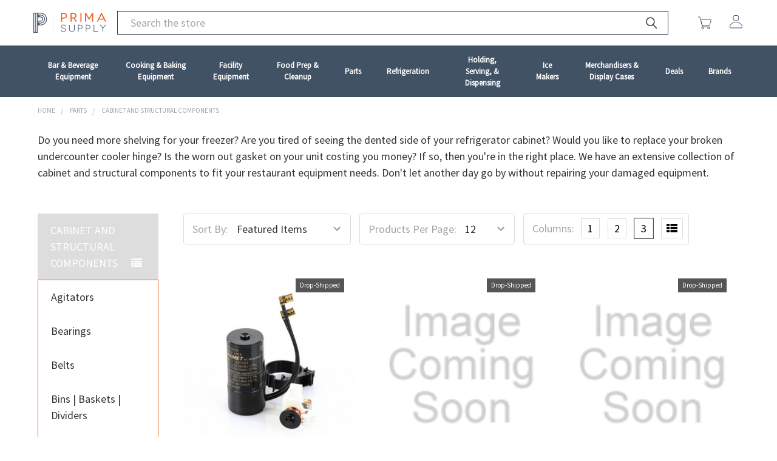

--- FILE ---
content_type: text/html; charset=UTF-8
request_url: https://primasupply.com/replacement/parts/cabinet-and-structural-compone
body_size: 27365
content:



<!DOCTYPE html>
<html class="no-js" lang="en">
    <head>
        <title>Parts - Cabinet and Structural Components - Prima Supply</title>
        <link rel="dns-prefetch preconnect" href="https://cdn11.bigcommerce.com/s-6mxrbbhtjl" crossorigin><link rel="dns-prefetch preconnect" href="https://fonts.googleapis.com/" crossorigin><link rel="dns-prefetch preconnect" href="https://fonts.gstatic.com/" crossorigin>
        <link rel='canonical' href='https://primasupply.com/replacement/parts/cabinet-and-structural-compone' /><meta name='platform' content='bigcommerce.stencil' />
        
                <link rel="next" href="https://primasupply.com/replacement/parts/cabinet-and-structural-compone?page=2">


        <link href="https://cdn11.bigcommerce.com/s-6mxrbbhtjl/product_images/supply-favicon.png?t=1598363673" rel="shortcut icon">
        <meta name="viewport" content="width=device-width, initial-scale=1, maximum-scale=1">

        <script>
            document.documentElement.className = document.documentElement.className.replace('no-js', 'js');
        </script>
        <script>
            window.lazySizesConfig = window.lazySizesConfig || {};
            window.lazySizesConfig.loadMode = 1;
        </script>
        <script async src="https://cdn11.bigcommerce.com/s-6mxrbbhtjl/stencil/398c00c0-5708-013c-7eb5-32621952921e/e/00f49ea0-ffc1-013a-7994-1240f914b96c/dist/theme-bundle.head_async.js"></script>

            <link href="https://fonts.googleapis.com/css?family=Open+Sans:700,400%7CSource+Sans+Pro:400&display=swap" rel="stylesheet">
            <link data-stencil-stylesheet href="https://cdn11.bigcommerce.com/s-6mxrbbhtjl/stencil/398c00c0-5708-013c-7eb5-32621952921e/e/00f49ea0-ffc1-013a-7994-1240f914b96c/css/theme-413afa40-5991-013c-1411-02430794d351.css" rel="stylesheet">
        
        <!-- Start Tracking Code for analytics_googleanalytics4 -->

<script data-cfasync="false" src="https://cdn11.bigcommerce.com/shared/js/google_analytics4_bodl_subscribers-358423becf5d870b8b603a81de597c10f6bc7699.js" integrity="sha256-gtOfJ3Avc1pEE/hx6SKj/96cca7JvfqllWA9FTQJyfI=" crossorigin="anonymous"></script>
<script data-cfasync="false">
  (function () {
    window.dataLayer = window.dataLayer || [];

    function gtag(){
        dataLayer.push(arguments);
    }

    function initGA4(event) {
         function setupGtag() {
            function configureGtag() {
                gtag('js', new Date());
                gtag('set', 'developer_id.dMjk3Nj', true);
                gtag('config', 'G-GD6DFJC6XW');
            }

            var script = document.createElement('script');

            script.src = 'https://www.googletagmanager.com/gtag/js?id=G-GD6DFJC6XW';
            script.async = true;
            script.onload = configureGtag;

            document.head.appendChild(script);
        }

        setupGtag();

        if (typeof subscribeOnBodlEvents === 'function') {
            subscribeOnBodlEvents('G-GD6DFJC6XW', false);
        }

        window.removeEventListener(event.type, initGA4);
    }

    

    var eventName = document.readyState === 'complete' ? 'consentScriptsLoaded' : 'DOMContentLoaded';
    window.addEventListener(eventName, initGA4, false);
  })()
</script>

<!-- End Tracking Code for analytics_googleanalytics4 -->

<!-- Start Tracking Code for analytics_siteverification -->

<meta name="google-site-verification" content="SdNHy4MHJAFOU5ck1afVHd-_ExewHcSRGqaNkeD8p9g" />

<!-- End Tracking Code for analytics_siteverification -->


<script type="text/javascript" src="https://checkout-sdk.bigcommerce.com/v1/loader.js" defer ></script>
<script type="text/javascript">
var BCData = {};
</script>

 <script data-cfasync="false" src="https://microapps.bigcommerce.com/bodl-events/1.9.4/index.js" integrity="sha256-Y0tDj1qsyiKBRibKllwV0ZJ1aFlGYaHHGl/oUFoXJ7Y=" nonce="" crossorigin="anonymous"></script>
 <script data-cfasync="false" nonce="">

 (function() {
    function decodeBase64(base64) {
       const text = atob(base64);
       const length = text.length;
       const bytes = new Uint8Array(length);
       for (let i = 0; i < length; i++) {
          bytes[i] = text.charCodeAt(i);
       }
       const decoder = new TextDecoder();
       return decoder.decode(bytes);
    }
    window.bodl = JSON.parse(decodeBase64("[base64]"));
 })()

 </script>

<script nonce="">
(function () {
    var xmlHttp = new XMLHttpRequest();

    xmlHttp.open('POST', 'https://bes.gcp.data.bigcommerce.com/nobot');
    xmlHttp.setRequestHeader('Content-Type', 'application/json');
    xmlHttp.send('{"store_id":"1001307758","timezone_offset":"-4.0","timestamp":"2026-01-21T20:54:08.85544200Z","visit_id":"699253f4-648a-4116-b878-7f845490f04e","channel_id":1}');
})();
</script>


        <link rel="preload" href="https://cdn11.bigcommerce.com/s-6mxrbbhtjl/stencil/398c00c0-5708-013c-7eb5-32621952921e/e/00f49ea0-ffc1-013a-7994-1240f914b96c/dist/theme-bundle.main.js" as="script">
        <link rel="preload" href="https://cdn11.bigcommerce.com/s-6mxrbbhtjl/stencil/398c00c0-5708-013c-7eb5-32621952921e/e/00f49ea0-ffc1-013a-7994-1240f914b96c/dist/theme-bundle.vendors.js" as="script">
        <!-- snippet location htmlhead -->

    </head>
    <body class="csscolumns papaSupermarket-layout-- 
        papaSupermarket-style--furniture
        papaSupermarket-pageType--category 
        papaSupermarket-page--pages-category 
        emthemesModez-productUniform
        
        
        papaSupermarket--showSubcategoriesMenu
        
        has-faceted
        
        
        
        
        " id="topOfPage">


        <!-- snippet location header -->
        <svg data-src="https://cdn11.bigcommerce.com/s-6mxrbbhtjl/stencil/398c00c0-5708-013c-7eb5-32621952921e/e/00f49ea0-ffc1-013a-7994-1240f914b96c/img/icon-sprite.svg" class="icons-svg-sprite"></svg>
            <div data-emthemesmodez-remote-banner="emthemesModezBannersBlockAdvTopHeader"></div>
<header class="header" role="banner"  data-stickymenu>
    <a href="#" class="mobileMenu-toggle" data-mobile-menu-toggle="menu">
        <span class="mobileMenu-toggleIcon">Toggle menu</span>
    </a>

        <div class="emthemesModez-header-userSection emthemesModez-header-userSection--logo-left">
            <div class="container">

                    <div class="header-logo header-logo--left">
                        <a href="https://primasupply.com/" data-instantload='{"page":"home"}'>
            <svg class="pc-header-logo" alt="Prima Supply" title="Prima Supply" xmlns="http://www.w3.org/2000/svg" viewBox="0 0 375.65 102.89"><defs><style>.cls-1{fill:#425165;}.cls-2{fill:none;stroke:#878787;stroke-miterlimit:10;stroke-width:0.5px;}.cls-3{fill:#f05f22;}</style></defs><path class="cls-1" d="M37.88,0H0V102.89H23.54V65H37.88A31.61,31.61,0,0,0,69.45,33.44V31.58A31.61,31.61,0,0,0,37.88,0ZM23.54,23.56H37.88a8.11,8.11,0,0,1,8,8v1.86a8.09,8.09,0,0,1-8,8H23.54ZM24,45.23H37.88A11.88,11.88,0,0,0,49.67,33.44V31.58A11.88,11.88,0,0,0,37.88,19.79H33.26l-3.67-6.12h8.29a18,18,0,0,1,17.9,17.91v1.86a18,18,0,0,1-17.9,17.91H27.62ZM3.78,3.78h6.1V99.11H3.78Zm16,95.33h-6.1V3.78h6.1ZM65.68,33.44a27.83,27.83,0,0,1-27.8,27.8H33.56l-3.67-6.12h8A21.77,21.77,0,0,0,59.56,33.44V31.58A21.78,21.78,0,0,0,37.88,9.89H27.33L23.66,3.78H37.88a27.83,27.83,0,0,1,27.8,27.8Z"/><line class="cls-2" x1="101.28" x2="101.28" y2="102.89"/><path class="cls-3" d="M156.26,1.1c10.59,0,16.91,5.42,16.91,14.45s-6.32,14.53-16.91,14.53h-8.45v16.2h-5.62V1.1Zm-.06,23.68c7.23,0,11.16-3.48,11.16-9.23,0-5.93-4.26-9.23-11.16-9.23h-8.39V24.78Z"/><path class="cls-3" d="M217.86,46.28,207.34,29.5c-.58.06-1.29.06-1.94.06h-8.32V46.28h-5.62V1.1H205.4c10.66,0,17,5.42,17,14.2,0,6.45-3.42,11.1-9.42,13.1l11.17,17.88ZM206,24.27c7,0,10.65-3.68,10.65-9,0-5.55-3.94-9-10.65-9h-8.91v18Z"/><path class="cls-3" d="M242.48,46.28V1.1h5.61V46.28Z"/><path class="cls-3" d="M308.57,1.1V46.28H303V13l.13-1.93L302.17,13l-13.42,22.2H286.3L272.87,13,272,11.1,272.1,13V46.28h-5.62V1.1h5.3l15.1,25,.64,1.3.59-1.3,15.16-25Z"/><path class="cls-3" d="M364,35.3H338.54l-5.49,11h-6.19L349.45,1.1h3.61l22.59,45.18h-6.2Zm-2.58-5.22-9.68-19.37-.46-1.35-.45,1.35-9.68,19.37Z"/><path class="cls-1" d="M163.52,71.4c-.76-4.71-4.67-7.6-9.63-7.6-5.22,0-9,2.38-9,6.74s5.07,5.52,10,6.89,12,3.25,12,10.54c0,5.83-5.07,10.13-12.72,10.13s-12.31-4.56-13.07-10.38l2.79-.76c.4,4.61,4.1,8.46,10.38,8.46,5.83,0,9.58-3.14,9.58-7.4,0-5.72-7-7.14-11.86-8.56-4.25-1.22-10.13-2.89-10.13-8.87,0-5.52,5.12-9.37,12.11-9.37,6.33,0,11.3,3.7,12.36,9.42Z"/><path class="cls-1" d="M213.06,61.93V83c0,9.47-5.12,15.2-14.54,15.2S184,92.43,184,83v-21h3V83.16c0,7.55,3.95,12.21,11.55,12.21s11.55-4.66,11.55-12.21V61.93Z"/><path class="cls-1" d="M240.36,61.93c8.11,0,13,4.15,13,11.09s-4.91,11-13,11h-7.19V97.4h-3V61.93Zm0,19.4c6.49,0,10-3.19,10-8.31,0-5.42-3.85-8.31-10-8.31h-7.19V81.33Z"/><path class="cls-1" d="M280.68,61.93c8.11,0,13,4.15,13,11.09s-4.92,11-13,11h-7.19V97.4h-3V61.93Zm0,19.4c6.49,0,10-3.19,10-8.31,0-5.42-3.86-8.31-10-8.31h-7.19V81.33Z"/><path class="cls-1" d="M333.42,94.61V97.4h-22.6V61.93h3V94.61Z"/><path class="cls-1" d="M374.56,61.93,360.27,79.61V97.4h-3V79.61L343.05,61.93h3.54L358.2,76.06l.6,1,.61-1L371,61.93Z"/></svg>
</a>
                    </div>

                <div class="header-center-custom">
                    <div class="emthemesModez-quickSearch primaSupply-quickSearch " data-prevent-quick-search-close>
    <!-- snippet location forms_search -->

            <form class="form" action="/search.php">
                <fieldset class="form-fieldset">
                    <div class="form-field">
                        <label class="is-srOnly" for="search_query">Search</label>
                        <div class="form-prefixPostfix wrap">
                            <input class="form-input" data-search-quick name="search_query" id="search_query" data-error-message="Search field cannot be empty." placeholder="Search the store" autocomplete="off">
                            <input type="submit" class="button button--primary form-prefixPostfix-button--postfix" value="Search" />
                        </div>
                    </div>
                </fieldset>
            </form>


</div>
                </div>

                <nav class="navUser">
    
    <ul class="navUser-section navUser-section--alt">
        

        <li class="navUser-item navUser-item--compare">
            <a class="navUser-action navUser-action--compare" href="/compare" data-compare-nav>Compare <span class="countPill countPill--positive countPill--alt"></span></a>
        </li>
        
        <li class="navUser-item navUser-item--cart">

            <a
                class="navUser-action navUser-action--cart"
                data-cart-preview
                data-dropdown="cart-preview-dropdown"
                data-options="align:right"
                href="/cart.php"
                title="Cart">
                        <span class="navUser-item-icon navUser-item-cartIcon icon">
                            <svg class="supply-svg ">
                                <use xlink:href="#icon-finder-blank-shoping-cart"/>
                            </svg>
                        </span>
                <!-- <span class="navUser-item-cartLabel">Cart</span>  -->
                <span class="countPill cart-quantity"></span>
            </a>

            <div class="dropdown-menu" id="cart-preview-dropdown" data-dropdown-content aria-hidden="true"></div>
        </li>
            <li class="navUser-item navUser-item--account">
                        <a class="navUser-action" href="/login.php">
                                 <span class="navUser-item-icon navUser-item-loginIcon icon" data-toggle="tooltip" data-placement="bottom" title="User">
                                    <svg class="supply-svg ">
                                        <use xlink:href="#icon-finder-man"/>
                                    </svg>
                                </span>
                            <!-- <span class="navUser-item-loginLabel">Sign in</span> -->
                        </a>
                        <!-- 
                            <span class="navUser-or">or</span> 
                            <a class="navUser-action" href="/login.php?action=create_account">Register</a>
                         -->
            </li>
    </ul>
</nav>
            </div>
            <div class="navPages-container navPages-container--supply " id="menu" data-menu>
                <div class="container">
                    <nav class="navPages">
    <div class="emthemesModez-navPages-Categories-container">
            <ul class="navPages-list-supply">
                        <li class="navPages-item-supply">
                            <a class="navPages-action has-subMenu navPages-action-supply " href="https://primasupply.com/equipment/type/bar-beverage-equipment"
    data-instantload
    
    data-collapsible="navPages-78">
        Bar &amp; Beverage Equipment
</a>
<div class="navPage-subMenu
    " id="navPages-78" aria-hidden="true" tabindex="-1">
    <ul class="navPage-subMenu-list">
        <li class="navPage-subMenu-item">
            <a class="navPage-subMenu-action navPages-action" href="https://primasupply.com/equipment/type/bar-beverage-equipment" data-instantload>All Bar &amp; Beverage Equipment</a>
        </li>
            <li class="navPage-subMenu-item">
                    <a class="navPage-subMenu-action navPages-action" href="https://primasupply.com/equipment/type/beverage-dispensers" data-instantload >Beverage Dispensers</a>
            </li>
            <li class="navPage-subMenu-item">
                    <a class="navPage-subMenu-action navPages-action" href="https://primasupply.com/equipment/type/frozen-drink-machines" data-instantload >Frozen Drink Machines</a>
            </li>
            <li class="navPage-subMenu-item">
                    <a class="navPage-subMenu-action navPages-action" href="https://primasupply.com/equipment/type/hot-water-dispensers" data-instantload >Hot Water Dispensers</a>
            </li>
            <li class="navPage-subMenu-item">
                    <a
                        class="navPage-subMenu-action navPages-action has-subMenu"
                        href="https://primasupply.com/equipment/type/tea-equipment"
                        data-instantload
                        
                        data-collapsible="navPages-397">
                        Tea Equipment <i class="icon navPages-action-moreIcon" aria-hidden="true"><svg><use xlink:href="#icon-chevron-down" /></svg></i>
                    </a>
                    <ul class="navPage-childList" id="navPages-397">
                        <li class="navPage-childList-item">
                            <a class="navPage-childList-action navPages-action" href="https://primasupply.com/equipment/type/tea-equipment" data-instantload>All Tea Equipment</a>
                        </li>
                        <li class="navPage-childList-item">
                                <a class="navPage-childList-action navPages-action" data-instantload href="https://primasupply.com/equipment/type/tea-brewers" >Tea Brewers</a>
                        </li>
                        <li class="navPage-childList-item">
                                <a class="navPage-childList-action navPages-action" data-instantload href="https://primasupply.com/equipment/type/tea-dispensers" >Tea Dispensers</a>
                        </li>
                    </ul>
            </li>
            <li class="navPage-subMenu-item">
                    <a
                        class="navPage-subMenu-action navPages-action has-subMenu"
                        href="https://primasupply.com/equipment/type/bar-refrigeration"
                        data-instantload
                        
                        data-collapsible="navPages-366">
                        Bar Refrigeration <i class="icon navPages-action-moreIcon" aria-hidden="true"><svg><use xlink:href="#icon-chevron-down" /></svg></i>
                    </a>
                    <ul class="navPage-childList" id="navPages-366">
                        <li class="navPage-childList-item">
                            <a class="navPage-childList-action navPages-action" href="https://primasupply.com/equipment/type/bar-refrigeration" data-instantload>All Bar Refrigeration</a>
                        </li>
                        <li class="navPage-childList-item">
                                <a class="navPage-childList-action navPages-action" data-instantload href="https://primasupply.com/equipment/type/back-bar-coolers" >Back Bar Coolers</a>
                        </li>
                        <li class="navPage-childList-item">
                                <a class="navPage-childList-action navPages-action" data-instantload href="https://primasupply.com/equipment/type/beer-dispensers-kegerators" >Beer Dispensers &amp; Kegerators</a>
                        </li>
                        <li class="navPage-childList-item">
                                <a class="navPage-childList-action navPages-action" data-instantload href="https://primasupply.com/equipment/type/bottle-coolers" >Bottle Coolers</a>
                        </li>
                        <li class="navPage-childList-item">
                                <a class="navPage-childList-action navPages-action" data-instantload href="https://primasupply.com/equipment/type/glass-chillers-frosters" >Glass Chillers &amp; Frosters</a>
                        </li>
                    </ul>
            </li>
            <li class="navPage-subMenu-item">
                    <a
                        class="navPage-subMenu-action navPages-action has-subMenu"
                        href="https://primasupply.com/equipment/type/blenders-accessories"
                        data-instantload
                        
                        data-collapsible="navPages-121">
                        Blenders &amp; Accessories <i class="icon navPages-action-moreIcon" aria-hidden="true"><svg><use xlink:href="#icon-chevron-down" /></svg></i>
                    </a>
                    <ul class="navPage-childList" id="navPages-121">
                        <li class="navPage-childList-item">
                            <a class="navPage-childList-action navPages-action" href="https://primasupply.com/equipment/type/blenders-accessories" data-instantload>All Blenders &amp; Accessories</a>
                        </li>
                        <li class="navPage-childList-item">
                                <a class="navPage-childList-action navPages-action" data-instantload href="https://primasupply.com/equipment/type/blenders" >Blenders</a>
                        </li>
                        <li class="navPage-childList-item">
                                <a class="navPage-childList-action navPages-action" data-instantload href="https://primasupply.com/equipment/type/blender-accessories" >Blender Accessories</a>
                        </li>
                        <li class="navPage-childList-item">
                                <a class="navPage-childList-action navPages-action" data-instantload href="https://primasupply.com/equipment/type/blender-jars" >Blender Jars</a>
                        </li>
                        <li class="navPage-childList-item">
                                <a class="navPage-childList-action navPages-action" data-instantload href="https://primasupply.com/equipment/type/blender-parts" >Blender Parts</a>
                        </li>
                    </ul>
            </li>
            <li class="navPage-subMenu-item">
                    <a
                        class="navPage-subMenu-action navPages-action has-subMenu"
                        href="https://primasupply.com/equipment/type/coffee-equipment"
                        data-instantload
                        
                        data-collapsible="navPages-129">
                        Coffee Equipment <i class="icon navPages-action-moreIcon" aria-hidden="true"><svg><use xlink:href="#icon-chevron-down" /></svg></i>
                    </a>
                    <ul class="navPage-childList" id="navPages-129">
                        <li class="navPage-childList-item">
                            <a class="navPage-childList-action navPages-action" href="https://primasupply.com/equipment/type/coffee-equipment" data-instantload>All Coffee Equipment</a>
                        </li>
                        <li class="navPage-childList-item">
                                <a class="navPage-childList-action navPages-action" data-instantload href="https://primasupply.com/equipment/type/coffee-carafes-dispensers" >Coffee Carafes &amp; Dispensers</a>
                        </li>
                        <li class="navPage-childList-item">
                                <a class="navPage-childList-action navPages-action" data-instantload href="https://primasupply.com/equipment/type/coffee-equipment-accessories" >Coffee Equipment Accessories</a>
                        </li>
                        <li class="navPage-childList-item">
                                <a class="navPage-childList-action navPages-action" data-instantload href="https://primasupply.com/equipment/type/coffee-grinders" >Coffee Grinders</a>
                        </li>
                        <li class="navPage-childList-item">
                                <a class="navPage-childList-action navPages-action" data-instantload href="https://primasupply.com/equipment/type/coffee-makers" >Coffee Makers</a>
                        </li>
                    </ul>
            </li>
            <li class="navPage-subMenu-item">
                    <a class="navPage-subMenu-action navPages-action" href="https://primasupply.com/equipment/type/milkshake-machines" data-instantload >Milkshake Machines</a>
            </li>
    </ul>
</div>
                        </li>
                        <li class="navPages-item-supply">
                            <a class="navPages-action has-subMenu navPages-action-supply " href="https://primasupply.com/equipment/type/cooking-baking-equipment"
    data-instantload
    
    data-collapsible="navPages-48">
        Cooking &amp; Baking Equipment
</a>
<div class="navPage-subMenu
    " id="navPages-48" aria-hidden="true" tabindex="-1">
    <ul class="navPage-subMenu-list">
        <li class="navPage-subMenu-item">
            <a class="navPage-subMenu-action navPages-action" href="https://primasupply.com/equipment/type/cooking-baking-equipment" data-instantload>All Cooking &amp; Baking Equipment</a>
        </li>
            <li class="navPage-subMenu-item">
                    <a
                        class="navPage-subMenu-action navPages-action has-subMenu"
                        href="https://primasupply.com/equipment/type/broilers"
                        data-instantload
                        
                        data-collapsible="navPages-530">
                        Broilers <i class="icon navPages-action-moreIcon" aria-hidden="true"><svg><use xlink:href="#icon-chevron-down" /></svg></i>
                    </a>
                    <ul class="navPage-childList" id="navPages-530">
                        <li class="navPage-childList-item">
                            <a class="navPage-childList-action navPages-action" href="https://primasupply.com/equipment/type/broilers" data-instantload>All Broilers</a>
                        </li>
                        <li class="navPage-childList-item">
                                <a class="navPage-childList-action navPages-action" data-instantload href="https://primasupply.com/equipment/type/charbroilers" >Charbroilers</a>
                        </li>
                    </ul>
            </li>
            <li class="navPage-subMenu-item">
                    <a
                        class="navPage-subMenu-action navPages-action has-subMenu"
                        href="https://primasupply.com/equipment/type/countertop-cooking-equipment"
                        data-instantload
                        
                        data-collapsible="navPages-427">
                        Countertop Cooking Equipment <i class="icon navPages-action-moreIcon" aria-hidden="true"><svg><use xlink:href="#icon-chevron-down" /></svg></i>
                    </a>
                    <ul class="navPage-childList" id="navPages-427">
                        <li class="navPage-childList-item">
                            <a class="navPage-childList-action navPages-action" href="https://primasupply.com/equipment/type/countertop-cooking-equipment" data-instantload>All Countertop Cooking Equipment</a>
                        </li>
                        <li class="navPage-childList-item">
                                <a class="navPage-childList-action navPages-action" data-instantload href="https://primasupply.com/equipment/type/countertop-griddles" >Countertop Griddles</a>
                        </li>
                        <li class="navPage-childList-item">
                                <a class="navPage-childList-action navPages-action" data-instantload href="https://primasupply.com/equipment/type/countertop-ranges" >Countertop Ranges</a>
                        </li>
                    </ul>
            </li>
            <li class="navPage-subMenu-item">
                    <a class="navPage-subMenu-action navPages-action" href="https://primasupply.com/equipment/type/microwaves" data-instantload >Microwaves</a>
            </li>
            <li class="navPage-subMenu-item">
                    <a class="navPage-subMenu-action navPages-action" href="https://primasupply.com/equipment/type/gas-hoses-connectors" data-instantload >Gas Hoses &amp; Connectors</a>
            </li>
    </ul>
</div>
                        </li>
                        <li class="navPages-item-supply">
                            <a class="navPages-action has-subMenu navPages-action-supply " href="https://primasupply.com/equipment/type/facility-equipment"
    data-instantload
    
    data-collapsible="navPages-76">
        Facility Equipment
</a>
<div class="navPage-subMenu
    " id="navPages-76" aria-hidden="true" tabindex="-1">
    <ul class="navPage-subMenu-list">
        <li class="navPage-subMenu-item">
            <a class="navPage-subMenu-action navPages-action" href="https://primasupply.com/equipment/type/facility-equipment" data-instantload>All Facility Equipment</a>
        </li>
            <li class="navPage-subMenu-item">
                    <a class="navPage-subMenu-action navPages-action" href="https://primasupply.com/equipment/type/safes" data-instantload >Safes</a>
            </li>
            <li class="navPage-subMenu-item">
                    <a class="navPage-subMenu-action navPages-action" href="https://primasupply.com/equipment/type/water-filtration-systems" data-instantload >Water Filtration</a>
            </li>
    </ul>
</div>
                        </li>
                        <li class="navPages-item-supply">
                            <a class="navPages-action has-subMenu navPages-action-supply " href="https://primasupply.com/equipment/type/food-prep-cleanup"
    data-instantload
    
    data-collapsible="navPages-45">
        Food Prep &amp; Cleanup
</a>
<div class="navPage-subMenu
    " id="navPages-45" aria-hidden="true" tabindex="-1">
    <ul class="navPage-subMenu-list">
        <li class="navPage-subMenu-item">
            <a class="navPage-subMenu-action navPages-action" href="https://primasupply.com/equipment/type/food-prep-cleanup" data-instantload>All Food Prep &amp; Cleanup</a>
        </li>
            <li class="navPage-subMenu-item">
                    <a class="navPage-subMenu-action navPages-action" href="https://primasupply.com/equipment/type/dishwashers" data-instantload >Dishwashers</a>
            </li>
            <li class="navPage-subMenu-item">
                    <a class="navPage-subMenu-action navPages-action" href="https://primasupply.com/equipment/type/grease-traps" data-instantload >Grease Traps</a>
            </li>
            <li class="navPage-subMenu-item">
                    <a class="navPage-subMenu-action navPages-action" href="https://primasupply.com/equipment/type/utility-carts" data-instantload >Utility Carts</a>
            </li>
            <li class="navPage-subMenu-item">
                    <a
                        class="navPage-subMenu-action navPages-action has-subMenu"
                        href="https://primasupply.com/equipment/type/food-prep-equipment"
                        data-instantload
                        
                        data-collapsible="navPages-441">
                        Food Prep Equipment <i class="icon navPages-action-moreIcon" aria-hidden="true"><svg><use xlink:href="#icon-chevron-down" /></svg></i>
                    </a>
                    <ul class="navPage-childList" id="navPages-441">
                        <li class="navPage-childList-item">
                            <a class="navPage-childList-action navPages-action" href="https://primasupply.com/equipment/type/food-prep-equipment" data-instantload>All Food Prep Equipment</a>
                        </li>
                        <li class="navPage-childList-item">
                                <a class="navPage-childList-action navPages-action" data-instantload href="https://primasupply.com/equipment/type/scales" >Scales</a>
                        </li>
                    </ul>
            </li>
            <li class="navPage-subMenu-item">
                    <a
                        class="navPage-subMenu-action navPages-action has-subMenu"
                        href="https://primasupply.com/equipment/type/work-tables"
                        data-instantload
                        
                        data-collapsible="navPages-123">
                        Work Tables <i class="icon navPages-action-moreIcon" aria-hidden="true"><svg><use xlink:href="#icon-chevron-down" /></svg></i>
                    </a>
                    <ul class="navPage-childList" id="navPages-123">
                        <li class="navPage-childList-item">
                            <a class="navPage-childList-action navPages-action" href="https://primasupply.com/equipment/type/work-tables" data-instantload>All Work Tables</a>
                        </li>
                        <li class="navPage-childList-item">
                                <a class="navPage-childList-action navPages-action" data-instantload href="https://primasupply.com/equipment/type/caster-wheels-undershelves" >Caster Wheels &amp; Undershelves</a>
                        </li>
                        <li class="navPage-childList-item">
                                <a class="navPage-childList-action navPages-action" data-instantload href="https://primasupply.com/equipment/type/dish-tables" >Dish Tables</a>
                        </li>
                        <li class="navPage-childList-item">
                                <a class="navPage-childList-action navPages-action" data-instantload href="https://primasupply.com/equipment/type/equipment-stands" >Equipment Stands</a>
                        </li>
                        <li class="navPage-childList-item">
                                <a class="navPage-childList-action navPages-action" data-instantload href="https://primasupply.com/equipment/type/stainless-steel-tables" >Stainless Steel Tables</a>
                        </li>
                    </ul>
            </li>
            <li class="navPage-subMenu-item">
                    <a
                        class="navPage-subMenu-action navPages-action has-subMenu"
                        href="https://primasupply.com/equipment/type/faucets"
                        data-instantload
                        
                        data-collapsible="navPages-106">
                        Faucets <i class="icon navPages-action-moreIcon" aria-hidden="true"><svg><use xlink:href="#icon-chevron-down" /></svg></i>
                    </a>
                    <ul class="navPage-childList" id="navPages-106">
                        <li class="navPage-childList-item">
                            <a class="navPage-childList-action navPages-action" href="https://primasupply.com/equipment/type/faucets" data-instantload>All Faucets</a>
                        </li>
                        <li class="navPage-childList-item">
                                <a class="navPage-childList-action navPages-action" data-instantload href="https://primasupply.com/equipment/type/add-on-faucets" >Add-On Faucets</a>
                        </li>
                        <li class="navPage-childList-item">
                                <a class="navPage-childList-action navPages-action" data-instantload href="https://primasupply.com/equipment/type/faucet-parts-accessories" >Faucet Parts &amp; Accessories</a>
                        </li>
                        <li class="navPage-childList-item">
                                <a class="navPage-childList-action navPages-action" data-instantload href="https://primasupply.com/equipment/type/pre-rinse-faucets" >Pre-Rinse Faucets</a>
                        </li>
                        <li class="navPage-childList-item">
                                <a class="navPage-childList-action navPages-action" data-instantload href="https://primasupply.com/equipment/type/sink-faucets" >Sink Faucets</a>
                        </li>
                    </ul>
            </li>
            <li class="navPage-subMenu-item">
                    <a
                        class="navPage-subMenu-action navPages-action has-subMenu"
                        href="https://primasupply.com/equipment/type/stainless-steel-sinks"
                        data-instantload
                        
                        data-collapsible="navPages-105">
                        Stainless Steel Sinks <i class="icon navPages-action-moreIcon" aria-hidden="true"><svg><use xlink:href="#icon-chevron-down" /></svg></i>
                    </a>
                    <ul class="navPage-childList" id="navPages-105">
                        <li class="navPage-childList-item">
                            <a class="navPage-childList-action navPages-action" href="https://primasupply.com/equipment/type/stainless-steel-sinks" data-instantload>All Stainless Steel Sinks</a>
                        </li>
                        <li class="navPage-childList-item">
                                <a class="navPage-childList-action navPages-action" data-instantload href="https://primasupply.com/equipment/type/1-compartment-sinks" >1 Compartment Sinks</a>
                        </li>
                        <li class="navPage-childList-item">
                                <a class="navPage-childList-action navPages-action" data-instantload href="https://primasupply.com/equipment/type/2-compartment-sinks" >2 Compartment Sinks</a>
                        </li>
                        <li class="navPage-childList-item">
                                <a class="navPage-childList-action navPages-action" data-instantload href="https://primasupply.com/equipment/type/3-compartment-sinks" >3 Compartment Sinks</a>
                        </li>
                        <li class="navPage-childList-item">
                                <a class="navPage-childList-action navPages-action" data-instantload href="https://primasupply.com/equipment/type/4-compartment-sinks" >4 Compartment Sinks</a>
                        </li>
                        <li class="navPage-childList-item">
                                <a class="navPage-childList-action navPages-action" data-instantload href="https://primasupply.com/equipment/type/hand-wash-sinks" >Hand Wash Sinks</a>
                        </li>
                        <li class="navPage-childList-item">
                                <a class="navPage-childList-action navPages-action" data-instantload href="https://primasupply.com/equipment/type/underbar-sinks" >Underbar Sinks</a>
                        </li>
                    </ul>
            </li>
            <li class="navPage-subMenu-item">
                    <a
                        class="navPage-subMenu-action navPages-action has-subMenu"
                        href="https://primasupply.com/equipment/type/stainless-steel-shelves"
                        data-instantload
                        
                        data-collapsible="navPages-115">
                        Stainless Steel Shelves <i class="icon navPages-action-moreIcon" aria-hidden="true"><svg><use xlink:href="#icon-chevron-down" /></svg></i>
                    </a>
                    <ul class="navPage-childList" id="navPages-115">
                        <li class="navPage-childList-item">
                            <a class="navPage-childList-action navPages-action" href="https://primasupply.com/equipment/type/stainless-steel-shelves" data-instantload>All Stainless Steel Shelves</a>
                        </li>
                        <li class="navPage-childList-item">
                                <a class="navPage-childList-action navPages-action" data-instantload href="https://primasupply.com/equipment/type/microwave-shelves" >Microwave Shelves</a>
                        </li>
                        <li class="navPage-childList-item">
                                <a class="navPage-childList-action navPages-action" data-instantload href="https://primasupply.com/equipment/type/stainless-steel-wall-shelves" >Stainless Steel Wall Shelves</a>
                        </li>
                    </ul>
            </li>
    </ul>
</div>
                        </li>
                        <li class="navPages-item-supply">
                            <a class="navPages-action has-subMenu navPages-action-supply " href="https://primasupply.com/replacement/parts"
    data-instantload
    
    data-collapsible="navPages-44">
        Parts
</a>
<div class="navPage-subMenu
    " id="navPages-44" aria-hidden="true" tabindex="-1">
    <ul class="navPage-subMenu-list">
        <li class="navPage-subMenu-item">
            <a class="navPage-subMenu-action navPages-action" href="https://primasupply.com/replacement/parts" data-instantload>All Parts</a>
        </li>
            <li class="navPage-subMenu-item">
                    <a
                        class="navPage-subMenu-action navPages-action has-subMenu"
                        href="https://primasupply.com/replacement/parts/cabinet-and-structural-compone"
                        data-instantload
                        
                        data-collapsible="navPages-54">
                        Cabinet and Structural Components <i class="icon navPages-action-moreIcon" aria-hidden="true"><svg><use xlink:href="#icon-chevron-down" /></svg></i>
                    </a>
                    <ul class="navPage-childList" id="navPages-54">
                        <li class="navPage-childList-item">
                            <a class="navPage-childList-action navPages-action" href="https://primasupply.com/replacement/parts/cabinet-and-structural-compone" data-instantload>All Cabinet and Structural Components</a>
                        </li>
                        <li class="navPage-childList-item">
                                <a class="navPage-childList-action navPages-action" data-instantload href="https://primasupply.com/replacement/parts/agitators" >Agitators</a>
                        </li>
                        <li class="navPage-childList-item">
                                <a class="navPage-childList-action navPages-action" data-instantload href="https://primasupply.com/replacement/parts/bearings" >Bearings</a>
                        </li>
                        <li class="navPage-childList-item">
                                <a class="navPage-childList-action navPages-action" data-instantload href="https://primasupply.com/replacement/parts/belts" >Belts</a>
                        </li>
                        <li class="navPage-childList-item">
                                <a class="navPage-childList-action navPages-action" data-instantload href="https://primasupply.com/replacement/parts/bins-baskets-dividers" >Bins | Baskets | Dividers</a>
                        </li>
                        <li class="navPage-childList-item">
                                <a class="navPage-childList-action navPages-action" data-instantload href="https://primasupply.com/replacement/parts/blades" >Blades</a>
                        </li>
                        <li class="navPage-childList-item">
                                <a class="navPage-childList-action navPages-action" data-instantload href="https://primasupply.com/replacement/parts/branding-customization" >Branding | Customization</a>
                        </li>
                        <li class="navPage-childList-item">
                                <a class="navPage-childList-action navPages-action" data-instantload href="https://primasupply.com/replacement/parts/cabinetry" >Cabinetry</a>
                        </li>
                        <li class="navPage-childList-item">
                                <a class="navPage-childList-action navPages-action" data-instantload href="https://primasupply.com/replacement/parts/containers" >Containers</a>
                        </li>
                        <li class="navPage-childList-item">
                                <a class="navPage-childList-action navPages-action" data-instantload href="https://primasupply.com/replacement/parts/covers" >Covers</a>
                        </li>
                        <li class="navPage-childList-item">
                                <a class="navPage-childList-action navPages-action" data-instantload href="https://primasupply.com/replacement/parts/door-and-door-parts" >Door And Door Parts</a>
                        </li>
                        <li class="navPage-childList-item">
                                <a class="navPage-childList-action navPages-action" data-instantload href="https://primasupply.com/replacement/parts/draft-parts" >Draft Parts</a>
                        </li>
                        <li class="navPage-childList-item">
                                <a class="navPage-childList-action navPages-action" data-instantload href="https://primasupply.com/replacement/parts/drawer-and-drawer-parts" >Drawer And Drawer Parts</a>
                        </li>
                        <li class="navPage-childList-item">
                                <a class="navPage-childList-action navPages-action" data-instantload href="https://primasupply.com/replacement/parts/fastening-components" >Fastening Components</a>
                        </li>
                        <li class="navPage-childList-item">
                                <a class="navPage-childList-action navPages-action" data-instantload href="https://primasupply.com/replacement/parts/feet" >Feet</a>
                        </li>
                        <li class="navPage-childList-item">
                                <a class="navPage-childList-action navPages-action" data-instantload href="https://primasupply.com/replacement/parts/gaskets" >Gaskets</a>
                        </li>
                        <li class="navPage-childList-item">
                                <a class="navPage-childList-action navPages-action" data-instantload href="https://primasupply.com/replacement/parts/glass-and-glass-frames" >Glass and Glass Frames</a>
                        </li>
                        <li class="navPage-childList-item">
                                <a class="navPage-childList-action navPages-action" data-instantload href="https://primasupply.com/replacement/parts/legs-and-castors" >Legs and Castors</a>
                        </li>
                        <li class="navPage-childList-item">
                                <a class="navPage-childList-action navPages-action" data-instantload href="https://primasupply.com/replacement/parts/lid-parts" >Lid Parts</a>
                        </li>
                        <li class="navPage-childList-item">
                                <a class="navPage-childList-action navPages-action" data-instantload href="https://primasupply.com/replacement/parts/pads" >Pads</a>
                        </li>
                        <li class="navPage-childList-item">
                                <a class="navPage-childList-action navPages-action" data-instantload href="https://primasupply.com/replacement/parts/shelving" >Shelving</a>
                        </li>
                        <li class="navPage-childList-item">
                                <a class="navPage-childList-action navPages-action" data-instantload href="https://primasupply.com/replacement/parts/sneeze-guard" >Sneeze Guard</a>
                        </li>
                        <li class="navPage-childList-item">
                                <a class="navPage-childList-action navPages-action" data-instantload href="https://primasupply.com/replacement/parts/splash-guard" >Splash Guard</a>
                        </li>
                        <li class="navPage-childList-item">
                                <a class="navPage-childList-action navPages-action" data-instantload href="https://primasupply.com/replacement/parts/sockets" >Sockets</a>
                        </li>
                    </ul>
            </li>
            <li class="navPage-subMenu-item">
                    <a
                        class="navPage-subMenu-action navPages-action has-subMenu"
                        href="https://primasupply.com/replacement/parts/electrical"
                        data-instantload
                        
                        data-collapsible="navPages-69">
                        Electrical <i class="icon navPages-action-moreIcon" aria-hidden="true"><svg><use xlink:href="#icon-chevron-down" /></svg></i>
                    </a>
                    <ul class="navPage-childList" id="navPages-69">
                        <li class="navPage-childList-item">
                            <a class="navPage-childList-action navPages-action" href="https://primasupply.com/replacement/parts/electrical" data-instantload>All Electrical</a>
                        </li>
                        <li class="navPage-childList-item">
                                <a class="navPage-childList-action navPages-action" data-instantload href="https://primasupply.com/replacement/parts/contactors" >Contactors</a>
                        </li>
                        <li class="navPage-childList-item">
                                <a class="navPage-childList-action navPages-action" data-instantload href="https://primasupply.com/replacement/parts/heater" >Heater</a>
                        </li>
                        <li class="navPage-childList-item">
                                <a class="navPage-childList-action navPages-action" data-instantload href="https://primasupply.com/replacement/parts/lighting" >Lighting</a>
                        </li>
                        <li class="navPage-childList-item">
                                <a class="navPage-childList-action navPages-action" data-instantload href="https://primasupply.com/replacement/parts/outlet" >Outlet</a>
                        </li>
                        <li class="navPage-childList-item">
                                <a class="navPage-childList-action navPages-action" data-instantload href="https://primasupply.com/replacement/parts/power-supply" >Power Supply</a>
                        </li>
                        <li class="navPage-childList-item">
                                <a class="navPage-childList-action navPages-action" data-instantload href="https://primasupply.com/replacement/parts/start-run-components" >Start | Run Components</a>
                        </li>
                        <li class="navPage-childList-item">
                                <a class="navPage-childList-action navPages-action" data-instantload href="https://primasupply.com/replacement/parts/switches" >Switches</a>
                        </li>
                        <li class="navPage-childList-item">
                                <a class="navPage-childList-action navPages-action" data-instantload href="https://primasupply.com/replacement/parts/thermostats" >Thermostats</a>
                        </li>
                        <li class="navPage-childList-item">
                                <a class="navPage-childList-action navPages-action" data-instantload href="https://primasupply.com/replacement/parts/timers" >Timers</a>
                        </li>
                    </ul>
            </li>
            <li class="navPage-subMenu-item">
                    <a
                        class="navPage-subMenu-action navPages-action has-subMenu"
                        href="https://primasupply.com/replacement/parts/water-system-components"
                        data-instantload
                        
                        data-collapsible="navPages-136">
                        Water System Components <i class="icon navPages-action-moreIcon" aria-hidden="true"><svg><use xlink:href="#icon-chevron-down" /></svg></i>
                    </a>
                    <ul class="navPage-childList" id="navPages-136">
                        <li class="navPage-childList-item">
                            <a class="navPage-childList-action navPages-action" href="https://primasupply.com/replacement/parts/water-system-components" data-instantload>All Water System Components</a>
                        </li>
                        <li class="navPage-childList-item">
                                <a class="navPage-childList-action navPages-action" data-instantload href="https://primasupply.com/replacement/parts/drains" >Drains</a>
                        </li>
                        <li class="navPage-childList-item">
                                <a class="navPage-childList-action navPages-action" data-instantload href="https://primasupply.com/replacement/parts/float-and-tank-assemblies" >Float and Tank Assemblies</a>
                        </li>
                        <li class="navPage-childList-item">
                                <a class="navPage-childList-action navPages-action" data-instantload href="https://primasupply.com/replacement/parts/splash-curtains" >Splash Curtains</a>
                        </li>
                        <li class="navPage-childList-item">
                                <a class="navPage-childList-action navPages-action" data-instantload href="https://primasupply.com/parts/water-system-components/valves" >Valves</a>
                        </li>
                        <li class="navPage-childList-item">
                                <a class="navPage-childList-action navPages-action" data-instantload href="https://primasupply.com/replacement/parts/water-distribution-tubes" >Water Distribution Tubes</a>
                        </li>
                        <li class="navPage-childList-item">
                                <a class="navPage-childList-action navPages-action" data-instantload href="https://primasupply.com/replacement/parts/water-pump-motors-and-tubes" >Water Pump Motors and Tubes</a>
                        </li>
                        <li class="navPage-childList-item">
                                <a class="navPage-childList-action navPages-action" data-instantload href="https://primasupply.com/replacement/parts/water-troughs" >Water Troughs</a>
                        </li>
                    </ul>
            </li>
            <li class="navPage-subMenu-item">
                    <a
                        class="navPage-subMenu-action navPages-action has-subMenu"
                        href="https://primasupply.com/replacement/parts/ice-harvest-components"
                        data-instantload
                        
                        data-collapsible="navPages-146">
                        Ice Harvest Components <i class="icon navPages-action-moreIcon" aria-hidden="true"><svg><use xlink:href="#icon-chevron-down" /></svg></i>
                    </a>
                    <ul class="navPage-childList" id="navPages-146">
                        <li class="navPage-childList-item">
                            <a class="navPage-childList-action navPages-action" href="https://primasupply.com/replacement/parts/ice-harvest-components" data-instantload>All Ice Harvest Components</a>
                        </li>
                        <li class="navPage-childList-item">
                                <a class="navPage-childList-action navPages-action" data-instantload href="https://primasupply.com/parts/ice-harvest-components/motors" >Motors</a>
                        </li>
                        <li class="navPage-childList-item">
                                <a class="navPage-childList-action navPages-action" data-instantload href="https://primasupply.com/replacement/parts/probe-assemblies" >Probe Assemblies</a>
                        </li>
                    </ul>
            </li>
            <li class="navPage-subMenu-item">
                    <a
                        class="navPage-subMenu-action navPages-action has-subMenu"
                        href="https://primasupply.com/replacement/parts/refrigeration-components"
                        data-instantload
                        
                        data-collapsible="navPages-56">
                        Refrigeration Components <i class="icon navPages-action-moreIcon" aria-hidden="true"><svg><use xlink:href="#icon-chevron-down" /></svg></i>
                    </a>
                    <ul class="navPage-childList" id="navPages-56">
                        <li class="navPage-childList-item">
                            <a class="navPage-childList-action navPages-action" href="https://primasupply.com/replacement/parts/refrigeration-components" data-instantload>All Refrigeration Components</a>
                        </li>
                        <li class="navPage-childList-item">
                                <a class="navPage-childList-action navPages-action" data-instantload href="https://primasupply.com/replacement/parts/controls" >Controls</a>
                        </li>
                        <li class="navPage-childList-item">
                                <a class="navPage-childList-action navPages-action" data-instantload href="https://primasupply.com/replacement/parts/accumulator-suction-line" >Accumulator | Suction Line</a>
                        </li>
                        <li class="navPage-childList-item">
                                <a class="navPage-childList-action navPages-action" data-instantload href="https://primasupply.com/replacement/parts/compressors" >Compressors</a>
                        </li>
                        <li class="navPage-childList-item">
                                <a class="navPage-childList-action navPages-action" data-instantload href="https://primasupply.com/replacement/parts/condenser-parts" >Condenser Parts</a>
                        </li>
                        <li class="navPage-childList-item">
                                <a class="navPage-childList-action navPages-action" data-instantload href="https://primasupply.com/parts/refrigeration-components/controls" > Controls</a>
                        </li>
                        <li class="navPage-childList-item">
                                <a class="navPage-childList-action navPages-action" data-instantload href="https://primasupply.com/replacement/parts/drier" >Drier</a>
                        </li>
                        <li class="navPage-childList-item">
                                <a class="navPage-childList-action navPages-action" data-instantload href="https://primasupply.com/replacement/parts/drip-pan" >Drip Pan</a>
                        </li>
                        <li class="navPage-childList-item">
                                <a class="navPage-childList-action navPages-action" data-instantload href="https://primasupply.com/replacement/parts/evaporator-parts" >Evaporator Parts</a>
                        </li>
                        <li class="navPage-childList-item">
                                <a class="navPage-childList-action navPages-action" data-instantload href="https://primasupply.com/replacement/parts/fan-blades" >Fan Blades</a>
                        </li>
                        <li class="navPage-childList-item">
                                <a class="navPage-childList-action navPages-action" data-instantload href="https://primasupply.com/replacement/parts/motors" >Motors</a>
                        </li>
                        <li class="navPage-childList-item">
                                <a class="navPage-childList-action navPages-action" data-instantload href="https://primasupply.com/replacement/parts/valves" >Valves</a>
                        </li>
                    </ul>
            </li>
    </ul>
</div>
                        </li>
                        <li class="navPages-item-supply">
                            <a class="navPages-action has-subMenu navPages-action-supply " href="https://primasupply.com/equipment/type/refrigeration"
    data-instantload
    
    data-collapsible="navPages-64">
        Refrigeration
</a>
<div class="navPage-subMenu
    " id="navPages-64" aria-hidden="true" tabindex="-1">
    <ul class="navPage-subMenu-list">
        <li class="navPage-subMenu-item">
            <a class="navPage-subMenu-action navPages-action" href="https://primasupply.com/equipment/type/refrigeration" data-instantload>All Refrigeration</a>
        </li>
            <li class="navPage-subMenu-item">
                    <a
                        class="navPage-subMenu-action navPages-action has-subMenu"
                        href="https://primasupply.com/equipment/type/freezers"
                        data-instantload
                        
                        data-collapsible="navPages-119">
                        Freezers <i class="icon navPages-action-moreIcon" aria-hidden="true"><svg><use xlink:href="#icon-chevron-down" /></svg></i>
                    </a>
                    <ul class="navPage-childList" id="navPages-119">
                        <li class="navPage-childList-item">
                            <a class="navPage-childList-action navPages-action" href="https://primasupply.com/equipment/type/freezers" data-instantload>All Freezers</a>
                        </li>
                        <li class="navPage-childList-item">
                                <a class="navPage-childList-action navPages-action" data-instantload href="https://primasupply.com/equipment/type/reach-in-freezers" >Reach-In Freezers</a>
                        </li>
                        <li class="navPage-childList-item">
                                <a class="navPage-childList-action navPages-action" data-instantload href="https://primasupply.com/equipment/type/under-counter-freezers" >Under Counter Freezers</a>
                        </li>
                        <li class="navPage-childList-item">
                                <a class="navPage-childList-action navPages-action" data-instantload href="https://primasupply.com/equipment/type/worktop-freezers" >Worktop Freezers</a>
                        </li>
                    </ul>
            </li>
            <li class="navPage-subMenu-item">
                    <a
                        class="navPage-subMenu-action navPages-action has-subMenu"
                        href="https://primasupply.com/equipment/type/refrigerators"
                        data-instantload
                        
                        data-collapsible="navPages-103">
                        Refrigerators <i class="icon navPages-action-moreIcon" aria-hidden="true"><svg><use xlink:href="#icon-chevron-down" /></svg></i>
                    </a>
                    <ul class="navPage-childList" id="navPages-103">
                        <li class="navPage-childList-item">
                            <a class="navPage-childList-action navPages-action" href="https://primasupply.com/equipment/type/refrigerators" data-instantload>All Refrigerators</a>
                        </li>
                        <li class="navPage-childList-item">
                                <a class="navPage-childList-action navPages-action" data-instantload href="https://primasupply.com/equipment/type/chef-bases" >Chef Bases</a>
                        </li>
                        <li class="navPage-childList-item">
                                <a class="navPage-childList-action navPages-action" data-instantload href="https://primasupply.com/equipment/type/milk-coolers" >Milk Coolers</a>
                        </li>
                        <li class="navPage-childList-item">
                                <a class="navPage-childList-action navPages-action" data-instantload href="https://primasupply.com/equipment/type/reach-in-refrigerators" >Reach-In Refrigerators</a>
                        </li>
                        <li class="navPage-childList-item">
                                <a class="navPage-childList-action navPages-action" data-instantload href="https://primasupply.com/equipment/type/refrigerated-prep-tables" >Refrigerated Prep Tables</a>
                        </li>
                        <li class="navPage-childList-item">
                                <a class="navPage-childList-action navPages-action" data-instantload href="https://primasupply.com/equipment/type/under-counter-coolers" >Under Counter Coolers</a>
                        </li>
                        <li class="navPage-childList-item">
                                <a class="navPage-childList-action navPages-action" data-instantload href="https://primasupply.com/equipment/type/worktop-refrigerators" >Worktop Refrigerators</a>
                        </li>
                    </ul>
            </li>
            <li class="navPage-subMenu-item">
                    <a class="navPage-subMenu-action navPages-action" href="https://primasupply.com/equipment/type/refrigerator-freezer-combos" data-instantload >Refrigerator Freezer Combos</a>
            </li>
    </ul>
</div>
                        </li>
                        <li class="navPages-item-supply">
                            <a class="navPages-action has-subMenu navPages-action-supply " href="https://primasupply.com/equipment/type/holding-serving-dispensing"
    data-instantload
    
    data-collapsible="navPages-53">
        Holding, Serving, &amp; Dispensing
</a>
<div class="navPage-subMenu
    " id="navPages-53" aria-hidden="true" tabindex="-1">
    <ul class="navPage-subMenu-list">
        <li class="navPage-subMenu-item">
            <a class="navPage-subMenu-action navPages-action" href="https://primasupply.com/equipment/type/holding-serving-dispensing" data-instantload>All Holding, Serving, &amp; Dispensing</a>
        </li>
            <li class="navPage-subMenu-item">
                    <a class="navPage-subMenu-action navPages-action" href="https://primasupply.com/equipment/type/buffet-tables" data-instantload >Buffet Tables</a>
            </li>
    </ul>
</div>
                        </li>
                        <li class="navPages-item-supply">
                            <a class="navPages-action has-subMenu navPages-action-supply " href="https://primasupply.com/equipment/type/ice-makers"
    data-instantload
    
    data-collapsible="navPages-46">
        Ice Makers
</a>
<div class="navPage-subMenu
    " id="navPages-46" aria-hidden="true" tabindex="-1">
    <ul class="navPage-subMenu-list">
        <li class="navPage-subMenu-item">
            <a class="navPage-subMenu-action navPages-action" href="https://primasupply.com/equipment/type/ice-makers" data-instantload>All Ice Makers</a>
        </li>
            <li class="navPage-subMenu-item">
                    <a class="navPage-subMenu-action navPages-action" href="https://primasupply.com/equipment/type/ice-bins" data-instantload >Ice Bins</a>
            </li>
            <li class="navPage-subMenu-item">
                    <a class="navPage-subMenu-action navPages-action" href="https://primasupply.com/equipment/type/ice-dispensers" data-instantload >Ice Dispensers</a>
            </li>
            <li class="navPage-subMenu-item">
                    <a class="navPage-subMenu-action navPages-action" href="https://primasupply.com/equipment/type/ice-water-dispensers" data-instantload >Ice &amp; Water Dispensers</a>
            </li>
            <li class="navPage-subMenu-item">
                    <a class="navPage-subMenu-action navPages-action" href="https://primasupply.com/equipment/type/ice-machines-with-bins" data-instantload >Ice Machines With Bins</a>
            </li>
            <li class="navPage-subMenu-item">
                    <a
                        class="navPage-subMenu-action navPages-action has-subMenu"
                        href="https://primasupply.com/equipment/type/ice-machine-accessories"
                        data-instantload
                        
                        data-collapsible="navPages-162">
                        Ice Machine Accessories <i class="icon navPages-action-moreIcon" aria-hidden="true"><svg><use xlink:href="#icon-chevron-down" /></svg></i>
                    </a>
                    <ul class="navPage-childList" id="navPages-162">
                        <li class="navPage-childList-item">
                            <a class="navPage-childList-action navPages-action" href="https://primasupply.com/equipment/type/ice-machine-accessories" data-instantload>All Ice Machine Accessories</a>
                        </li>
                        <li class="navPage-childList-item">
                                <a class="navPage-childList-action navPages-action" data-instantload href="https://primasupply.com/equipment/type/ice-bagging-supplies" >Ice Bagging &amp; Supplies</a>
                        </li>
                        <li class="navPage-childList-item">
                                <a class="navPage-childList-action navPages-action" data-instantload href="https://primasupply.com/equipment/type/remote-condenser-line-sets" >Remote Condenser Line Sets</a>
                        </li>
                        <li class="navPage-childList-item">
                                <a class="navPage-childList-action navPages-action" data-instantload href="https://primasupply.com/equipment/type/ice-maker-water-filters" >Ice Maker Water Filters</a>
                        </li>
                        <li class="navPage-childList-item">
                                <a class="navPage-childList-action navPages-action" data-instantload href="https://primasupply.com/equipment/type/pumps-adapter-kits" >Pumps &amp; Adapter Kits</a>
                        </li>
                    </ul>
            </li>
            <li class="navPage-subMenu-item">
                    <a class="navPage-subMenu-action navPages-action" href="https://primasupply.com/equipment/type/under-counter-ice-makers" data-instantload >Under Counter Ice Makers</a>
            </li>
            <li class="navPage-subMenu-item">
                    <a class="navPage-subMenu-action navPages-action" href="https://primasupply.com/equipment/type/remote-condensers" data-instantload >Remote Condensers</a>
            </li>
            <li class="navPage-subMenu-item">
                    <a class="navPage-subMenu-action navPages-action" href="https://primasupply.com/equipment/type/ice-machine-heads" data-instantload >Ice Machine Heads</a>
            </li>
    </ul>
</div>
                        </li>
                        <li class="navPages-item-supply">
                            <a class="navPages-action has-subMenu navPages-action-supply " href="https://primasupply.com/equipment/type/merchandisers-display-cases"
    data-instantload
    
    data-collapsible="navPages-58">
        Merchandisers &amp; Display Cases
</a>
<div class="navPage-subMenu
    " id="navPages-58" aria-hidden="true" tabindex="-1">
    <ul class="navPage-subMenu-list">
        <li class="navPage-subMenu-item">
            <a class="navPage-subMenu-action navPages-action" href="https://primasupply.com/equipment/type/merchandisers-display-cases" data-instantload>All Merchandisers &amp; Display Cases</a>
        </li>
            <li class="navPage-subMenu-item">
                    <a class="navPage-subMenu-action navPages-action" href="https://primasupply.com/equipment/type/countertop-display-cases-merch" data-instantload >Countertop Display Cases &amp; Merchandisers</a>
            </li>
            <li class="navPage-subMenu-item">
                    <a class="navPage-subMenu-action navPages-action" href="https://primasupply.com/equipment/type/ice-cream-dipping-cabinets" data-instantload >Ice Cream Dipping Cabinets</a>
            </li>
            <li class="navPage-subMenu-item">
                    <a class="navPage-subMenu-action navPages-action" href="https://primasupply.com/equipment/type/open-air-coolers" data-instantload >Open Air Coolers</a>
            </li>
            <li class="navPage-subMenu-item">
                    <a
                        class="navPage-subMenu-action navPages-action has-subMenu"
                        href="https://primasupply.com/equipment/type/display-cases"
                        data-instantload
                        
                        data-collapsible="navPages-138">
                        Display Cases <i class="icon navPages-action-moreIcon" aria-hidden="true"><svg><use xlink:href="#icon-chevron-down" /></svg></i>
                    </a>
                    <ul class="navPage-childList" id="navPages-138">
                        <li class="navPage-childList-item">
                            <a class="navPage-childList-action navPages-action" href="https://primasupply.com/equipment/type/display-cases" data-instantload>All Display Cases</a>
                        </li>
                        <li class="navPage-childList-item">
                                <a class="navPage-childList-action navPages-action" data-instantload href="https://primasupply.com/equipment/type/bakery-display-cases" >Bakery Display Cases</a>
                        </li>
                        <li class="navPage-childList-item">
                                <a class="navPage-childList-action navPages-action" data-instantload href="https://primasupply.com/equipment/type/hot-food-display-cases" >Hot Food Display Cases</a>
                        </li>
                    </ul>
            </li>
            <li class="navPage-subMenu-item">
                    <a
                        class="navPage-subMenu-action navPages-action has-subMenu"
                        href="https://primasupply.com/equipment/type/glass-door-merchandisers"
                        data-instantload
                        
                        data-collapsible="navPages-118">
                        Glass Door Merchandisers <i class="icon navPages-action-moreIcon" aria-hidden="true"><svg><use xlink:href="#icon-chevron-down" /></svg></i>
                    </a>
                    <ul class="navPage-childList" id="navPages-118">
                        <li class="navPage-childList-item">
                            <a class="navPage-childList-action navPages-action" href="https://primasupply.com/equipment/type/glass-door-merchandisers" data-instantload>All Glass Door Merchandisers</a>
                        </li>
                        <li class="navPage-childList-item">
                                <a class="navPage-childList-action navPages-action" data-instantload href="https://primasupply.com/equipment/type/glass-door-refrigerators" >Glass Door Refrigerators</a>
                        </li>
                        <li class="navPage-childList-item">
                                <a class="navPage-childList-action navPages-action" data-instantload href="https://primasupply.com/equipment/type/glass-door-freezers" >Glass Door Freezers</a>
                        </li>
                    </ul>
            </li>
            <li class="navPage-subMenu-item">
                    <a
                        class="navPage-subMenu-action navPages-action has-subMenu"
                        href="https://primasupply.com/equipment/type/ice-merchandisers"
                        data-instantload
                        
                        data-collapsible="navPages-420">
                        Ice Merchandisers <i class="icon navPages-action-moreIcon" aria-hidden="true"><svg><use xlink:href="#icon-chevron-down" /></svg></i>
                    </a>
                    <ul class="navPage-childList" id="navPages-420">
                        <li class="navPage-childList-item">
                            <a class="navPage-childList-action navPages-action" href="https://primasupply.com/equipment/type/ice-merchandisers" data-instantload>All Ice Merchandisers</a>
                        </li>
                        <li class="navPage-childList-item">
                                <a class="navPage-childList-action navPages-action" data-instantload href="https://primasupply.com/equipment/type/indoor-ice-merchandisers" >Indoor Ice Merchandisers</a>
                        </li>
                    </ul>
            </li>
    </ul>
</div>
                        </li>
                        <li class="navPages-item-supply">
                            <a class="navPages-action" href="https://primasupply.com/hotdeals" data-instantload >
    <span>
    </span>
        Deals
</a>

                        </li>
                        <li class="navPages-item-supply">
                            <a class="navPages-action has-subMenu navPages-action-supply " href="https://primasupply.com/brands"
    data-instantload
    
    data-collapsible="navPages-25">
        Brands
</a>
<div class="navPage-subMenu
    " id="navPages-25" aria-hidden="true" tabindex="-1">
    <ul class="navPage-subMenu-list">
        <li class="navPage-subMenu-item">
            <a class="navPage-subMenu-action navPages-action" href="https://primasupply.com/brands" data-instantload>All Brands</a>
        </li>
            <li class="navPage-subMenu-item">
                    <a class="navPage-subMenu-action navPages-action" href="https://primasupply.com/brands/advance-tabco" data-instantload >Advance Tabco</a>
            </li>
            <li class="navPage-subMenu-item">
                    <a class="navPage-subMenu-action navPages-action" href="https://primasupply.com/brands/american-range" data-instantload >American Range</a>
            </li>
            <li class="navPage-subMenu-item">
                    <a class="navPage-subMenu-action navPages-action" href="https://primasupply.com/brands/anvil" data-instantload >Anvil</a>
            </li>
            <li class="navPage-subMenu-item">
                    <a class="navPage-subMenu-action navPages-action" href="https://primasupply.com/brands/arctic-air" data-instantload >Arctic Air</a>
            </li>
            <li class="navPage-subMenu-item">
                    <a class="navPage-subMenu-action navPages-action" href="https://primasupply.com/brands/ashland-polytrap" data-instantload >Ashland PolyTrap</a>
            </li>
            <li class="navPage-subMenu-item">
                    <a class="navPage-subMenu-action navPages-action" href="https://primasupply.com/brands/atlantic-metalworks" data-instantload >Atlantic Metalworks</a>
            </li>
            <li class="navPage-subMenu-item">
                    <a class="navPage-subMenu-action navPages-action" href="https://primasupply.com/brands/bk-resources" data-instantload >BK Resources</a>
            </li>
            <li class="navPage-subMenu-item">
                    <a class="navPage-subMenu-action navPages-action" href="https://primasupply.com/brands/blendtec" data-instantload >Blendtec</a>
            </li>
            <li class="navPage-subMenu-item">
                    <a class="navPage-subMenu-action navPages-action" href="https://primasupply.com/brands/bunn" data-instantload >Bunn</a>
            </li>
            <li class="navPage-subMenu-item">
                    <a class="navPage-subMenu-action navPages-action" href="https://primasupply.com/brands/ditting" data-instantload >Ditting</a>
            </li>
            <li class="navPage-subMenu-item">
                    <a class="navPage-subMenu-action navPages-action" href="https://primasupply.com/brands/dormont" data-instantload >Dormont</a>
            </li>
            <li class="navPage-subMenu-item">
                    <a class="navPage-subMenu-action navPages-action" href="https://primasupply.com/brands/escali" data-instantload >Escali</a>
            </li>
            <li class="navPage-subMenu-item">
                    <a class="navPage-subMenu-action navPages-action" href="https://primasupply.com/brands/excellence" data-instantload >Excellence</a>
            </li>
            <li class="navPage-subMenu-item">
                    <a class="navPage-subMenu-action navPages-action" href="https://primasupply.com/brands/fetco" data-instantload >Fetco</a>
            </li>
            <li class="navPage-subMenu-item">
                    <a class="navPage-subMenu-action navPages-action" href="https://primasupply.com/brands/hoshizaki" data-instantload >Hoshizaki</a>
            </li>
            <li class="navPage-subMenu-item">
                    <a class="navPage-subMenu-action navPages-action" href="https://primasupply.com/brands/jet-tech" data-instantload >Jet-Tech</a>
            </li>
            <li class="navPage-subMenu-item">
                    <a class="navPage-subMenu-action navPages-action" href="https://primasupply.com/brands/manitowoc-ice" data-instantload >Manitowoc Ice</a>
            </li>
            <li class="navPage-subMenu-item">
                    <a class="navPage-subMenu-action navPages-action" href="https://primasupply.com/brands/optipure" data-instantload >OptiPure</a>
            </li>
            <li class="navPage-subMenu-item">
                    <a class="navPage-subMenu-action navPages-action" href="https://primasupply.com/brands/sharp" data-instantload >Sharp</a>
            </li>
            <li class="navPage-subMenu-item">
                    <a class="navPage-subMenu-action navPages-action" href="https://primasupply.com/brands/stanley-bostitch" data-instantload >Stanley Bostitch</a>
            </li>
            <li class="navPage-subMenu-item">
                    <a class="navPage-subMenu-action navPages-action" href="https://primasupply.com/brands/t-s-brass" data-instantload >T &amp; S Brass</a>
            </li>
            <li class="navPage-subMenu-item">
                    <a class="navPage-subMenu-action navPages-action" href="https://primasupply.com/brands/tidel" data-instantload >Tidel</a>
            </li>
            <li class="navPage-subMenu-item">
                    <a class="navPage-subMenu-action navPages-action" href="https://primasupply.com/brands/true" data-instantload >True</a>
            </li>
            <li class="navPage-subMenu-item">
                    <a class="navPage-subMenu-action navPages-action" href="https://primasupply.com/brands/turbo-air" data-instantload >Turbo Air</a>
            </li>
            <li class="navPage-subMenu-item">
                    <a class="navPage-subMenu-action navPages-action" href="https://primasupply.com/brands/vollrath" data-instantload >Vollrath</a>
            </li>
            <li class="navPage-subMenu-item">
                    <a class="navPage-subMenu-action navPages-action" href="https://primasupply.com/brands/waring" data-instantload >Waring</a>
            </li>
            <li class="navPage-subMenu-item">
                    <a class="navPage-subMenu-action navPages-action" href="https://primasupply.com/brands/westwind" data-instantload >Westwind</a>
            </li>
            <li class="navPage-subMenu-item">
                    <a
                        class="navPage-subMenu-action navPages-action has-subMenu"
                        href="https://primasupply.com/brands/vitamix"
                        data-instantload
                        
                        data-collapsible="navPages-91">
                        Vitamix <i class="icon navPages-action-moreIcon" aria-hidden="true"><svg><use xlink:href="#icon-chevron-down" /></svg></i>
                    </a>
                    <ul class="navPage-childList" id="navPages-91">
                        <li class="navPage-childList-item">
                            <a class="navPage-childList-action navPages-action" href="https://primasupply.com/brands/vitamix" data-instantload>All Vitamix</a>
                        </li>
                        <li class="navPage-childList-item">
                                <a class="navPage-childList-action navPages-action" data-instantload href="https://primasupply.com/brands/vitamix/barboss" >BarBoss</a>
                        </li>
                        <li class="navPage-childList-item">
                                <a class="navPage-childList-action navPages-action" data-instantload href="https://primasupply.com/brands/vitamix/barboss-advance" >BarBoss Advance</a>
                        </li>
                        <li class="navPage-childList-item">
                                <a class="navPage-childList-action navPages-action" data-instantload href="https://primasupply.com/brands/vitamix/blending-station-advance" >Blending Station Advance</a>
                        </li>
                        <li class="navPage-childList-item">
                                <a class="navPage-childList-action navPages-action" data-instantload href="https://primasupply.com/brands/vitamix/drink-machine-advance" >Drink Machine Advance</a>
                        </li>
                        <li class="navPage-childList-item">
                                <a class="navPage-childList-action navPages-action" data-instantload href="https://primasupply.com/brands/vitamix/drink-machine-two-step" >Drink Machine Two-Step</a>
                        </li>
                        <li class="navPage-childList-item">
                                <a class="navPage-childList-action navPages-action" data-instantload href="https://primasupply.com/brands/vitamix/drink-machine-two-speed" >Drink Machine Two Speed</a>
                        </li>
                        <li class="navPage-childList-item">
                                <a class="navPage-childList-action navPages-action" data-instantload href="https://primasupply.com/brands/vitamix/mixn-machine" >Mix&#x27;n Machine</a>
                        </li>
                        <li class="navPage-childList-item">
                                <a class="navPage-childList-action navPages-action" data-instantload href="https://primasupply.com/brands/vitamix/mixn-machine-advance" >Mix&#x27;n Machine Advance</a>
                        </li>
                        <li class="navPage-childList-item">
                                <a class="navPage-childList-action navPages-action" data-instantload href="https://primasupply.com/brands/vitamix/portion-blending-system-advance-2-0" >Portion Blending System Advance 2.0</a>
                        </li>
                        <li class="navPage-childList-item">
                                <a class="navPage-childList-action navPages-action" data-instantload href="https://primasupply.com/brands/vitamix/t-g-2-blending-station" >T&amp;G 2 Blending Station</a>
                        </li>
                        <li class="navPage-childList-item">
                                <a class="navPage-childList-action navPages-action" data-instantload href="https://primasupply.com/brands/vitamix/the-quiet-one" >The Quiet One</a>
                        </li>
                        <li class="navPage-childList-item">
                                <a class="navPage-childList-action navPages-action" data-instantload href="https://primasupply.com/brands/vitamix/vita-prep" >Vita-prep</a>
                        </li>
                        <li class="navPage-childList-item">
                                <a class="navPage-childList-action navPages-action" data-instantload href="https://primasupply.com/brands/vitamix/vitamix-xl" >Vitamix XL</a>
                        </li>
                    </ul>
            </li>
            <li class="navPage-subMenu-item">
                    <a
                        class="navPage-subMenu-action navPages-action has-subMenu"
                        href="https://primasupply.com/brands/ice-o-matic"
                        data-instantload
                        
                        data-collapsible="navPages-84">
                        Ice-O-Matic <i class="icon navPages-action-moreIcon" aria-hidden="true"><svg><use xlink:href="#icon-chevron-down" /></svg></i>
                    </a>
                    <ul class="navPage-childList" id="navPages-84">
                        <li class="navPage-childList-item">
                            <a class="navPage-childList-action navPages-action" href="https://primasupply.com/brands/ice-o-matic" data-instantload>All Ice-O-Matic</a>
                        </li>
                        <li class="navPage-childList-item">
                                <a class="navPage-childList-action navPages-action" data-instantload href="https://primasupply.com/brands/ice-o-matic/accessories" >Accessories</a>
                        </li>
                        <li class="navPage-childList-item">
                                <a class="navPage-childList-action navPages-action" data-instantload href="https://primasupply.com/brands/ice-o-matic/c-series" >C Series</a>
                        </li>
                        <li class="navPage-childList-item">
                                <a class="navPage-childList-action navPages-action" data-instantload href="https://primasupply.com/brands/ice-o-matic/cd-series" >CD Series</a>
                        </li>
                        <li class="navPage-childList-item">
                                <a class="navPage-childList-action navPages-action" data-instantload href="https://primasupply.com/brands/ice-o-matic/ec-series" >EC Series</a>
                        </li>
                        <li class="navPage-childList-item">
                                <a class="navPage-childList-action navPages-action" data-instantload href="https://primasupply.com/brands/ice-o-matic/ecp-series" >ECP Series</a>
                        </li>
                        <li class="navPage-childList-item">
                                <a class="navPage-childList-action navPages-action" data-instantload href="https://primasupply.com/brands/ice-o-matic/elevation-series" >Elevation Series</a>
                        </li>
                        <li class="navPage-childList-item">
                                <a class="navPage-childList-action navPages-action" data-instantload href="https://primasupply.com/brands/ice-o-matic/ice-series" >ICE Series</a>
                        </li>
                        <li class="navPage-childList-item">
                                <a class="navPage-childList-action navPages-action" data-instantload href="https://primasupply.com/brands/ice-o-matic/iceu-series" >ICEU Series</a>
                        </li>
                        <li class="navPage-childList-item">
                                <a class="navPage-childList-action navPages-action" data-instantload href="https://primasupply.com/brands/ice-o-matic/iod-series" >IOD Series</a>
                        </li>
                        <li class="navPage-childList-item">
                                <a class="navPage-childList-action navPages-action" data-instantload href="https://primasupply.com/brands/ice-o-matic/upright-bin-series" >Upright Bin Series</a>
                        </li>
                    </ul>
            </li>
    </ul>
</div>
                        </li>
            </ul>

    </div>
    <ul class="navPages-list navPages-list--user">
            <li class="navPages-item">
                <a class="navPages-action" href="/login.php">Sign in</a>
                    <a class="navPages-action" href="/login.php?action=create_account">Register</a>
            </li>
    </ul>
</nav>
                </div>
            </div>
        </div>



</header>

<div class="emthemesModez-quickSearch emthemesModez-quickSearch--mobileOnly primaSupply-quickSearch " data-prevent-quick-search-close>
    <!-- snippet location forms_search -->

            <form class="form" action="/search.php">
                <fieldset class="form-fieldset">
                    <div class="form-field">
                        <label class="is-srOnly" for="search_query_mobile">Search</label>
                        <div class="form-prefixPostfix wrap">
                            <input class="form-input" data-search-quick name="search_query" id="search_query_mobile" data-error-message="Search field cannot be empty." placeholder="Search the store" autocomplete="off">
                            <input type="submit" class="button button--primary form-prefixPostfix-button--postfix" value="Search" />
                        </div>
                    </div>
                </fieldset>
            </form>


</div>

    <div class="dropdown dropdown--quickSearch" id="quickSearch" aria-hidden="true" tabindex="-1" data-prevent-quick-search-close>
        <section class="quickSearchResults" data-bind="html: results"></section>
    </div>

<div class="emthemesModez-overlay"></div>

<div data-content-region="header_bottom"></div>


        <div class="body" data-currency-code="USD">
    <div class="container">
     
   
        
<h1 class="page-heading page-heading--mobileOnly"><div data-content-region="category_mobile_h1_content"></div></h1>

<div class="page">

    <aside class="categoryPage-top">
        <ul class="breadcrumbs" itemscope itemtype="http://schema.org/BreadcrumbList">
            <li class="breadcrumb " itemprop="itemListElement" itemscope itemtype="http://schema.org/ListItem">
                <a data-instantload href="https://primasupply.com/" class="breadcrumb-label" itemprop="item">
                    <span itemprop="name">Home</span>
                    <meta itemprop="position" content="0" />
                </a>
            </li>
            <li class="breadcrumb " itemprop="itemListElement" itemscope itemtype="http://schema.org/ListItem">
                <a data-instantload href="https://primasupply.com/replacement/parts" class="breadcrumb-label" itemprop="item">
                    <span itemprop="name">Parts</span>
                    <meta itemprop="position" content="1" />
                </a>
            </li>
            <li class="breadcrumb is-active" itemprop="itemListElement" itemscope itemtype="http://schema.org/ListItem">
                <a data-instantload href="https://primasupply.com/replacement/parts/cabinet-and-structural-compone" class="breadcrumb-label" itemprop="item">
                    <span itemprop="name">Cabinet and Structural Components</span>
                    <meta itemprop="position" content="2" />
                </a>
            </li>
</ul>

            <div data-emthemesmodez-remote-banner="emthemesModezBannersBlockBeforeCategory"></div>

        <div class="h1 page-heading page-heading--desktopOnly"><div data-content-region="category_desktop_h1_content"></div></div>
        <div data-content-region="category_below_header"></div>


        <div class="papaSupermarket-categoryPage-description">
            <p>Do you need more shelving for your freezer? Are you tired of seeing the dented side of your refrigerator cabinet? Would you like to replace your broken undercounter cooler hinge? Is the worn out gasket on your unit costing you money? If so, then you're in the right place. We have an extensive collection of cabinet and structural components to fit your restaurant equipment needs. Don't let another day go by without repairing your damaged equipment.</p>
            <!-- snippet location categories -->
        </div>
    </aside>

    <aside class="page-sidebar page-sidebar--top" id="faceted-search-container">
        <div id="searchspring-sidebar">
            <nav>
                                                                                                                                                                                                                                                                                            
                    <div class="sidebarBlock sidebarBlock--verticalCategories">
    <div class="emthemesModez-navPages-verticalCategories-container">
        <a class="navPages-action has-subMenu" data-collapsible="emthemesModez-verticalCategories-sidebar"
            data-collapsible-disabled-breakpoint="medium"
            data-collapsible-disabled-state="open"
            data-collapsible-enabled-state="closed">Cabinet and Structural Components</a>
        <div class="emthemesModez-verticalCategories emthemesModez-verticalCategories--open" id="emthemesModez-verticalCategories-sidebar" aria-hidden="false" tabindex="-1">
            <ul class="navPages-list navPages-list--categories">
                    <li class="navPages-item">
                        <a class="navPages-action" href="https://primasupply.com/replacement/parts/agitators" data-instantload >
    <span>
    </span>
        Agitators
</a>

                    </li>
                    <li class="navPages-item">
                        <a class="navPages-action" href="https://primasupply.com/replacement/parts/bearings" data-instantload >
    <span>
    </span>
        Bearings
</a>

                    </li>
                    <li class="navPages-item">
                        <a class="navPages-action" href="https://primasupply.com/replacement/parts/belts" data-instantload >
    <span>
    </span>
        Belts
</a>

                    </li>
                    <li class="navPages-item">
                        <a class="navPages-action" href="https://primasupply.com/replacement/parts/bins-baskets-dividers" data-instantload >
    <span>
    </span>
        Bins | Baskets | Dividers
</a>

                    </li>
                    <li class="navPages-item">
                        <a class="navPages-action" href="https://primasupply.com/replacement/parts/blades" data-instantload >
    <span>
    </span>
        Blades
</a>

                    </li>
                    <li class="navPages-item">
                        <a class="navPages-action" href="https://primasupply.com/replacement/parts/branding-customization" data-instantload >
    <span>
    </span>
        Branding | Customization
</a>

                    </li>
                    <li class="navPages-item">
                        <a class="navPages-action" href="https://primasupply.com/replacement/parts/cabinetry" data-instantload >
    <span>
    </span>
        Cabinetry
</a>

                    </li>
                    <li class="navPages-item">
                        <a class="navPages-action" href="https://primasupply.com/replacement/parts/containers" data-instantload >
    <span>
    </span>
        Containers
</a>

                    </li>
                    <li class="navPages-item">
                        <a class="navPages-action" href="https://primasupply.com/replacement/parts/covers" data-instantload >
    <span>
    </span>
        Covers
</a>

                    </li>
                    <li class="navPages-item">
                        <a class="navPages-action" href="https://primasupply.com/replacement/parts/door-and-door-parts" data-instantload >
    <span>
    </span>
        Door And Door Parts
</a>

                    </li>
                    <li class="navPages-item">
                        <a class="navPages-action" href="https://primasupply.com/replacement/parts/draft-parts" data-instantload >
    <span>
    </span>
        Draft Parts
</a>

                    </li>
                    <li class="navPages-item">
                        <a class="navPages-action" href="https://primasupply.com/replacement/parts/drawer-and-drawer-parts" data-instantload >
    <span>
    </span>
        Drawer And Drawer Parts
</a>

                    </li>
                    <li class="navPages-item">
                        <a class="navPages-action" href="https://primasupply.com/replacement/parts/fastening-components" data-instantload >
    <span>
    </span>
        Fastening Components
</a>

                    </li>
                    <li class="navPages-item">
                        <a class="navPages-action" href="https://primasupply.com/replacement/parts/feet" data-instantload >
    <span>
    </span>
        Feet
</a>

                    </li>
                    <li class="navPages-item">
                        <a class="navPages-action" href="https://primasupply.com/replacement/parts/gaskets" data-instantload >
    <span>
    </span>
        Gaskets
</a>

                    </li>
                    <li class="navPages-item">
                        <a class="navPages-action" href="https://primasupply.com/replacement/parts/glass-and-glass-frames" data-instantload >
    <span>
    </span>
        Glass and Glass Frames
</a>

                    </li>
                    <li class="navPages-item">
                        <a class="navPages-action" href="https://primasupply.com/replacement/parts/legs-and-castors" data-instantload >
    <span>
    </span>
        Legs and Castors
</a>

                    </li>
                    <li class="navPages-item">
                        <a class="navPages-action" href="https://primasupply.com/replacement/parts/lid-parts" data-instantload >
    <span>
    </span>
        Lid Parts
</a>

                    </li>
                    <li class="navPages-item">
                        <a class="navPages-action" href="https://primasupply.com/replacement/parts/pads" data-instantload >
    <span>
    </span>
        Pads
</a>

                    </li>
                    <li class="navPages-item">
                        <a class="navPages-action" href="https://primasupply.com/replacement/parts/shelving" data-instantload >
    <span>
    </span>
        Shelving
</a>

                    </li>
                    <li class="navPages-item">
                        <a class="navPages-action" href="https://primasupply.com/replacement/parts/sneeze-guard" data-instantload >
    <span>
    </span>
        Sneeze Guard
</a>

                    </li>
                    <li class="navPages-item">
                        <a class="navPages-action" href="https://primasupply.com/replacement/parts/splash-guard" data-instantload >
    <span>
    </span>
        Splash Guard
</a>

                    </li>
                    <li class="navPages-item">
                        <a class="navPages-action" href="https://primasupply.com/replacement/parts/sockets" data-instantload >
    <span>
    </span>
        Sockets
</a>

                    </li>
            </ul>
        </div>
    </div>
</div>


        <div class="emthemesModez-productsFilter emthemesModez-productsFilter--faceted">
    <a href="#emthemesModez-productsFilter-form" role="button" class="button emthemesModez-productsFilter-toggle" aria-label="Options" data-collapsible><i class="fa fa-cog" aria-hidden="true"></i></a>
    <form class="actionBar" id="emthemesModez-productsFilter-form" method="get" data-sort-by>
        <fieldset class="form-fieldset actionBar-section actionBar-section--sort">
    <div class="form-field">
        <label class="form-label" for="sort">Sort By:</label>
        <select class="form-select" name="sort" id="sort">
            <option value="featured" selected>Featured Items</option>
            <option value="newest" >Newest Items</option>
            <option value="bestselling" >Best Selling</option>
            <option value="alphaasc" >A to Z</option>
            <option value="alphadesc" >Z to A</option>
            <option value="avgcustomerreview" >By Review</option>
            <option value="priceasc" >Price: Ascending</option>
            <option value="pricedesc" >Price: Descending</option>
        </select>
    </div>
</fieldset>

        <fieldset class="form-fieldset actionBar-section actionBar-section--productsPerPage">
    <div class="form-field">
        <label class="form-label" for="limit">Products Per Page:</label>
        <select class="form-select" name="limit" id="limit">
            <option value="8" >8</option>
            <option value="12" selected>12</option>
            <option value="16" >16</option>
            <option value="20" >20</option>
            <option value="40" >40</option>
            <option value="100" >100</option>
        </select>
    </div>
</fieldset>

        <fieldset class="form-fieldset actionBar-section actionBar-section--mode">
    <div class="form-field">
        <label class="form-label" for="mode">Columns:</label>
        <input class="form-radio" type="radio" name="mode" value="1" id="mode_1" >
        <label class="form-option" for="mode_1"><span class="form-option-variant" title="1">1</span></label>
        <input class="form-radio" type="radio" name="mode" value="2" id="mode_2" >
        <label class="form-option" for="mode_2"><span class="form-option-variant" title="2">2</span></label>
        <input class="form-radio" type="radio" name="mode" value="3" id="mode_3"  checked>
        <label class="form-option" for="mode_3"><span class="form-option-variant" title="3">3</span></label>
        <!-- <input class="form-radio" type="radio" name="mode" value="4" id="mode_4" >
        <label class="form-option" for="mode_4"><span class="form-option-variant" title="4">4</span></label>
        <input class="form-radio" type="radio" name="mode" value="6" id="mode_6" >
        <label class="form-option" for="mode_6"><span class="form-option-variant" title="6">6</span></label> -->
        <input class="form-radio" type="radio" name="mode" value="bo" id="mode_bo" >
        <label class="form-option" for="mode_bo"><span class="form-option-variant" title="Bulk Order"><i class="fa fa-th-list"></i></span></label>

        <!--
        <input class="form-radio" type="radio" name="mode" value="grid" id="mode_grid"  checked>
        <label class="form-option" for="mode_grid" aria-label="Grid"><span class="form-option-variant" title="Grid"><i class="fa fa-th-large" aria-hidden="true"></i></span></label>
        <input class="form-radio" type="radio" name="mode" value="list" id="mode_list" >
        <label class="form-option" for="mode_list" aria-label="List"><span class="form-option-variant" title="List"><i class="fa fa-th-list" aria-hidden="true"></i></span></label>
        -->
    </div>
</fieldset>
    </form>
</div>
        <div id="facetedSearch" class="facetedSearch sidebarBlock">
    <div class="facetedSearch-refineFilters sidebarBlock">
    <h5 class="sidebarBlock-heading">
        Refine by
    </h5>

        <div class="facetedSearch-noFilters">No filters applied</div>

</div>

    <a href="#facetedSearch-navList" role="button" class="facetedSearch-toggle toggleLink" data-collapsible>
        <span class="facetedSearch-toggle-text">
                Browse by Brand, Price &amp; more

        </span>

        <span class="facetedSearch-toggle-indicator">
            <span class="toggleLink-text toggleLink-text--on">
                Hide Filters

                <i class="icon" aria-hidden="true">
                    <svg><use xlink:href="#icon-keyboard-arrow-up"/></svg>
                </i>
            </span>

            <span class="toggleLink-text toggleLink-text--off">
                Show Filters

                <i class="icon" aria-hidden="true">
                    <svg><use xlink:href="#icon-keyboard-arrow-down"/></svg>
                </i>
            </span>
        </span>
    </a>

        <div
            id="facetedSearch-navList"
            class="facetedSearch-navList blocker-container">
            <div class="accordion accordion--navList">
                        
                        <div class="accordion-block">
    <div
        class="accordion-navigation toggleLink  is-open "
        role="button"
        data-collapsible="#facetedSearch-content--price">
        <h5 class="accordion-title">
            Price
        </h5>

        <div class="accordion-navigation-actions">
            <svg class="icon accordion-indicator toggleLink-text toggleLink-text--off">
                <use xlink:href="#icon-add" />
            </svg>
            <svg class="icon accordion-indicator toggleLink-text toggleLink-text--on">
                <use xlink:href="#icon-remove" />
            </svg>
        </div>
    </div>

    <div id="facetedSearch-content--price" class="accordion-content  is-open ">
        <form id="facet-range-form" class="form" method="get" data-faceted-search-range novalidate>
            <input type="hidden" name="search_query" value="">
            <fieldset class="form-fieldset">
                <div class="form-minMaxRow">
                    <div class="form-field">
                        <input
                            name="min_price"
                            placeholder="Min."
                            min="0"
                            class="form-input form-input--small"
                            required
                            type="number"
                            value=""
                        />
                    </div>

                    <div class="form-field">
                        <input
                            name="max_price"
                            placeholder="Max."
                            min="0"
                            class="form-input form-input--small"
                            required
                            type="number"
                            value=""
                        />
                    </div>

                    <div class="form-field">
                        <button class="button button--small" type="submit">
                            Update
                        </button>
                    </div>
                </div>

                <div class="form-inlineMessage"></div>
            </fieldset>
        </form>
    </div>
</div>

                        
            </div>

            <div class="blocker" style="display: none;"></div>
        </div>
</div>
</nav>
        </div>
    </aside>

    <main class="page-content">


        <div id="searchspring-content">
            <div id="product-listing-container" class="
                            ">
                    <div class="emthemesModez-productsFilter emthemesModez-productsFilter--faceted">
    <a href="#emthemesModez-productsFilter-form" role="button" class="button emthemesModez-productsFilter-toggle" aria-label="Options" data-collapsible><i class="fa fa-cog" aria-hidden="true"></i></a>
    <form class="actionBar" id="emthemesModez-productsFilter-form" method="get" data-sort-by>
        <fieldset class="form-fieldset actionBar-section actionBar-section--sort">
    <div class="form-field">
        <label class="form-label" for="sort">Sort By:</label>
        <select class="form-select" name="sort" id="sort">
            <option value="featured" selected>Featured Items</option>
            <option value="newest" >Newest Items</option>
            <option value="bestselling" >Best Selling</option>
            <option value="alphaasc" >A to Z</option>
            <option value="alphadesc" >Z to A</option>
            <option value="avgcustomerreview" >By Review</option>
            <option value="priceasc" >Price: Ascending</option>
            <option value="pricedesc" >Price: Descending</option>
        </select>
    </div>
</fieldset>

        <fieldset class="form-fieldset actionBar-section actionBar-section--productsPerPage">
    <div class="form-field">
        <label class="form-label" for="limit">Products Per Page:</label>
        <select class="form-select" name="limit" id="limit">
            <option value="8" >8</option>
            <option value="12" selected>12</option>
            <option value="16" >16</option>
            <option value="20" >20</option>
            <option value="40" >40</option>
            <option value="100" >100</option>
        </select>
    </div>
</fieldset>

        <fieldset class="form-fieldset actionBar-section actionBar-section--mode">
    <div class="form-field">
        <label class="form-label" for="mode">Columns:</label>
        <input class="form-radio" type="radio" name="mode" value="1" id="mode_1_main" >
        <label class="form-option" for="mode_1_main"><span class="form-option-variant" title="1">1</span></label>
        <input class="form-radio" type="radio" name="mode" value="2" id="mode_2_main" >
        <label class="form-option" for="mode_2_main"><span class="form-option-variant" title="2">2</span></label>
        <input class="form-radio" type="radio" name="mode" value="3" id="mode_3_main"  checked>
        <label class="form-option" for="mode_3_main"><span class="form-option-variant" title="3">3</span></label>
        <!-- <input class="form-radio" type="radio" name="mode" value="4" id="mode_4_main" >
        <label class="form-option" for="mode_4_main"><span class="form-option-variant" title="4">4</span></label>
        <input class="form-radio" type="radio" name="mode" value="6" id="mode_6_main" >
        <label class="form-option" for="mode_6_main"><span class="form-option-variant" title="6">6</span></label> -->
        <input class="form-radio" type="radio" name="mode" value="bo" id="mode_bo_main" >
        <label class="form-option" for="mode_bo_main"><span class="form-option-variant" title="Bulk Order"><i class="fa fa-th-list"></i></span></label>

        <!--
        <input class="form-radio" type="radio" name="mode" value="grid" id="mode_grid_main"  checked>
        <label class="form-option" for="mode_grid_main" aria-label="Grid"><span class="form-option-variant" title="Grid"><i class="fa fa-th-large" aria-hidden="true"></i></span></label>
        <input class="form-radio" type="radio" name="mode" value="list" id="mode_list_main" >
        <label class="form-option" for="mode_list_main" aria-label="List"><span class="form-option-variant" title="List"><i class="fa fa-th-list" aria-hidden="true"></i></span></label>
        -->
    </div>
</fieldset>
    </form>
</div>
<form action="/compare" method='POST'  data-product-compare>
        <div class="productGrid-bulkOrderHeader-wrapper">
    <ul class="productGrid-bulkOrderHeader">
        <li class="productGrid-bulkOrderHeader-thumb"></li>
        <li class="productGrid-bulkOrderHeader-name">Product</li>
        <li class="productGrid-bulkOrderHeader-qtyInCart">Qty in Cart</li>
        <li class="productGrid-bulkOrderHeader-qty">Quantity</li>
        <li class="productGrid-bulkOrderHeader-price">Price</li>
        <li class="productGrid-bulkOrderHeader-subtotal">Subtotal</li>
        <li class="productGrid-bulkOrderHeader-action"></li>
    </ul>
</div>
<ul class="productGrid">
    <li class="product">
            <article class="card " >
    <figure class="card-figure">
                    <div class="sale-flag-side sale-flag-side--custom">
                        <span class="sale-text">Drop-Shipped</span>
                    </div>
        <a href="https://primasupply.com/parts/true/925408-true-sp"  data-instantload>
            <div class="card-img-container">
                    <img src="https://cdn11.bigcommerce.com/s-6mxrbbhtjl/images/stencil/590x590/products/4395/13226/01_ca843ec0-dde8-4721-b0c4-5133a5f8ef6b__97149.1747840190.jpg?c=1" alt="Image of the True 925408 Start Component Kit" title="Image of the True 925408 Start Component Kit" data-sizes="auto"
        srcset="https://cdn11.bigcommerce.com/s-6mxrbbhtjl/images/stencil/80w/products/4395/13226/01_ca843ec0-dde8-4721-b0c4-5133a5f8ef6b__97149.1747840190.jpg?c=1"
    data-srcset="https://cdn11.bigcommerce.com/s-6mxrbbhtjl/images/stencil/80w/products/4395/13226/01_ca843ec0-dde8-4721-b0c4-5133a5f8ef6b__97149.1747840190.jpg?c=1 80w, https://cdn11.bigcommerce.com/s-6mxrbbhtjl/images/stencil/160w/products/4395/13226/01_ca843ec0-dde8-4721-b0c4-5133a5f8ef6b__97149.1747840190.jpg?c=1 160w, https://cdn11.bigcommerce.com/s-6mxrbbhtjl/images/stencil/320w/products/4395/13226/01_ca843ec0-dde8-4721-b0c4-5133a5f8ef6b__97149.1747840190.jpg?c=1 320w, https://cdn11.bigcommerce.com/s-6mxrbbhtjl/images/stencil/640w/products/4395/13226/01_ca843ec0-dde8-4721-b0c4-5133a5f8ef6b__97149.1747840190.jpg?c=1 640w, https://cdn11.bigcommerce.com/s-6mxrbbhtjl/images/stencil/960w/products/4395/13226/01_ca843ec0-dde8-4721-b0c4-5133a5f8ef6b__97149.1747840190.jpg?c=1 960w, https://cdn11.bigcommerce.com/s-6mxrbbhtjl/images/stencil/1280w/products/4395/13226/01_ca843ec0-dde8-4721-b0c4-5133a5f8ef6b__97149.1747840190.jpg?c=1 1280w, https://cdn11.bigcommerce.com/s-6mxrbbhtjl/images/stencil/1920w/products/4395/13226/01_ca843ec0-dde8-4721-b0c4-5133a5f8ef6b__97149.1747840190.jpg?c=1 1920w, https://cdn11.bigcommerce.com/s-6mxrbbhtjl/images/stencil/2560w/products/4395/13226/01_ca843ec0-dde8-4721-b0c4-5133a5f8ef6b__97149.1747840190.jpg?c=1 2560w"
    
    class="lazyload card-image"
    
     />
            </div>
        </a>
        <figcaption class="card-figcaption">
            <div class="card-figcaption-body">
                <div class="card-buttons">
                                <a href="https://primasupply.com/cart.php?action=add&amp;product_id=4395" class="button button--small button--primary card-figcaption-button" data-emthemesmodez-cart-item-add>Add to Cart</a>

                        <button type="button" class="button button--small card-figcaption-button card-figcaption-button--compare" 
                            data-compare-id="4395"
                            data-compare-image="https://cdn11.bigcommerce.com/s-6mxrbbhtjl/images/stencil/100x100/products/4395/13226/01_ca843ec0-dde8-4721-b0c4-5133a5f8ef6b__97149.1747840190.jpg?c=1"
                            data-compare-title="True 925408 - 104G7550 Relay by Danfoss (Replaces 920135)"
                        >Compare</button>
                </div>

                <div class="card-buttons card-buttons--alt">
                </div>
            </div>
        </figcaption>
    </figure>
    <div class="card-body">

        <h4 class="card-title furniture">
            <a href="https://primasupply.com/parts/true/925408-true-sp" data-instantload >True 925408 - 104G7550 Relay by Danfoss (Replaces 920135)</a>
        </h4>
        
            <p class="card-text card-text--brand" data-test-info-type="brandName">True</p>

        <div class="yotpo bottomLine" data-product-id="925408-true-sp"></div>

        <div class="card-text card-text--price" data-test-info-type="price">
                    
            <div class="price-section price-section--withoutTax rrp-price--withoutTax" >
                <span class="price-was-label">MSRP:</span>
                <span data-product-rrp-price-without-tax class="price price--rrp"> 
                    $227.22
                </span>
            </div>
            <div class="price-section price-section--withoutTax" >
                <span class="price-label" >
                    
                </span>
                <span class="price-now-label" style="display: none;">
                    Now:
                </span>
                <span data-product-price-without-tax class="price price--withoutTax price--main">$129.99</span>
            </div>
            <div class="price-section price-section--withoutTax non-sale-price--withoutTax" style="display: none;">
                <span class="price-was-label"></span>
                <span data-product-non-sale-price-without-tax class="price price--non-sale">
                    
                </span>
            </div>
    
        </div>

        <div class="card-text card-text--summary" data-test-info-type="summary">
                Contact us  for expedited shipping options.   The True 920135 relay is compatible with Danfoss compressor SC15G.This part is intended for use in True-branded cabinets ONLY. If you have any questions, please contact us at sales@primasupply.com prior to...
        </div>


    </div>

    <div class="card-aside">
        <div class="card-text card-text--price" data-test-info-type="price">
                    
            <div class="price-section price-section--withoutTax rrp-price--withoutTax" >
                <span class="price-was-label">MSRP:</span>
                <span data-product-rrp-price-without-tax class="price price--rrp"> 
                    $227.22
                </span>
            </div>
            <div class="price-section price-section--withoutTax" >
                <span class="price-label" >
                    
                </span>
                <span class="price-now-label" style="display: none;">
                    Now:
                </span>
                <span data-product-price-without-tax class="price price--withoutTax price--main">$129.99</span>
            </div>
            <div class="price-section price-section--withoutTax non-sale-price--withoutTax" style="display: none;">
                <span class="price-was-label"></span>
                <span data-product-non-sale-price-without-tax class="price price--non-sale">
                    
                </span>
            </div>
    
        </div>
        <div class="card-buttons">
                        <a href="https://primasupply.com/cart.php?action=add&amp;product_id=4395"  class="button button--small button--primary card-figcaption-button" data-emthemesmodez-cart-item-add>Add to Cart</a>

                <button type="button" class="button button--small card-figcaption-button card-figcaption-button--compare" 
                    data-compare-id="4395"
                    data-compare-image="https://cdn11.bigcommerce.com/s-6mxrbbhtjl/images/stencil/100x100/products/4395/13226/01_ca843ec0-dde8-4721-b0c4-5133a5f8ef6b__97149.1747840190.jpg?c=1"
                    data-compare-title="True 925408 - 104G7550 Relay by Danfoss (Replaces 920135)"
                >Compare</button>

        </div>
    </div>

    <div class="card-bulkOrder">
        <div class="card-bulkOrder-fieldRow card-bulkOrder-qtyInCart">
            <span class="card-bulkOrder-label">Qty in Cart: </span>
            <span class="card-bulkOrder-value" data-bulkorder-cart-qty-id="4395">0</span>
        </div>
        <div class="card-bulkOrder-fieldRow card-bulkOrder-qty">
                <div class="card-bulkOrder-label">Quantity: </div>
                <div class="card-bulkOrder-value">
                    <div class="form-increment" data-quantity-change>
                        <button class="button button--icon" data-action="dec" type="button">
                            <span class="is-srOnly">Decrease Quantity:</span>
                            <i class="icon" aria-hidden="true">
                                <svg>
                                    <use xlink:href="#icon-keyboard-arrow-down"/>
                                </svg>
                            </i>
                        </button>
                        <input class="form-input form-input--incrementTotal"
                            data-bulkorder-qty-id="4395"
                            name="qty_4395"
                            type="tel"
                            value="0"
                            data-quantity-min=""
                            data-quantity-max=""
                            min="0"
                            pattern="[0-9]*"
                            aria-live="polite">
                        <button class="button button--icon" data-action="inc" type="button">
                            <span class="is-srOnly">Increase Quantity:</span>
                            <i class="icon" aria-hidden="true">
                                <svg>
                                    <use xlink:href="#icon-keyboard-arrow-up"/>
                                </svg>
                            </i>
                        </button>
                    </div>
                </div>
        </div>
        <div class="card-bulkOrder-fieldRow card-bulkOrder-price">
            <div class="card-bulkOrder-label">Price: </div>
            <div class="card-bulkOrder-value">
                <div class="card-text card-text--price" data-test-info-type="price">
                            <span
                                data-bulkorder-price-id="4395" 
                                data-bulkorder-price-value="129.99"
                                data-bulkorder-price-formatted="$129.99"
                            ></span>
                            
            <div class="price-section price-section--withoutTax rrp-price--withoutTax" >
                <span class="price-was-label">MSRP:</span>
                <span data-product-rrp-price-without-tax class="price price--rrp"> 
                    $227.22
                </span>
            </div>
            <div class="price-section price-section--withoutTax" >
                <span class="price-label" >
                    
                </span>
                <span class="price-now-label" style="display: none;">
                    Now:
                </span>
                <span data-product-price-without-tax class="price price--withoutTax price--main">$129.99</span>
            </div>
            <div class="price-section price-section--withoutTax non-sale-price--withoutTax" style="display: none;">
                <span class="price-was-label"></span>
                <span data-product-non-sale-price-without-tax class="price price--non-sale">
                    
                </span>
            </div>
    
                </div>
            </div>
        </div>
        <div class="card-bulkOrder-fieldRow card-bulkOrder-subtotal">
                <div class="card-bulkOrder-label">Subtotal: </div>
                <div class="card-bulkOrder-value">
                    <div class="card-text card-text--price">
                        <span class="price price--main" data-bulkorder-subtotal-id="4395"></span>
                    </div>
                </div>
        </div>
        <div class="card-bulkOrder-action">
                        <a href="https://primasupply.com/cart.php?action=add&amp;product_id=4395"  class="button button--small button--primary card-figcaption-button" data-emthemesmodez-cart-item-add data-check-qty>Add to Cart</a>
        </div>
    </div>
</article>
    </li>
    <li class="product">
            <article class="card " >
    <figure class="card-figure">
                    <div class="sale-flag-side sale-flag-side--custom">
                        <span class="sale-text">Drop-Shipped</span>
                    </div>
        <a href="https://primasupply.com/parts/true/868319-038-true-sp"  data-instantload>
            <div class="card-img-container">
                    <img src="https://cdn11.bigcommerce.com/s-6mxrbbhtjl/stencil/398c00c0-5708-013c-7eb5-32621952921e/e/00f49ea0-ffc1-013a-7994-1240f914b96c/img/ProductDefault.gif"
    class="lazyload card-image"
    
     />
            </div>
        </a>
        <figcaption class="card-figcaption">
            <div class="card-figcaption-body">
                <div class="card-buttons">
                                <a href="https://primasupply.com/cart.php?action=add&amp;product_id=4394" class="button button--small button--primary card-figcaption-button" data-emthemesmodez-cart-item-add>Add to Cart</a>

                        <button type="button" class="button button--small card-figcaption-button card-figcaption-button--compare" 
                            data-compare-id="4394"
                            data-compare-image="https://cdn11.bigcommerce.com/s-6mxrbbhtjl/stencil/398c00c0-5708-013c-7eb5-32621952921e/e/00f49ea0-ffc1-013a-7994-1240f914b96c/img/ProductDefault.gif"
                            data-compare-title="True 868319-038 Shelving Kit (Replaces True 874025 and 908740)"
                        >Compare</button>
                </div>

                <div class="card-buttons card-buttons--alt">
                </div>
            </div>
        </figcaption>
    </figure>
    <div class="card-body">

        <h4 class="card-title furniture">
            <a href="https://primasupply.com/parts/true/868319-038-true-sp" data-instantload >True 868319-038 Shelving Kit (Replaces True 874025 and 908740)</a>
        </h4>
        
            <p class="card-text card-text--brand" data-test-info-type="brandName">True</p>

        <div class="yotpo bottomLine" data-product-id="868319-038-true-sp"></div>

        <div class="card-text card-text--price" data-test-info-type="price">
                    
            <div class="price-section price-section--withoutTax rrp-price--withoutTax" >
                <span class="price-was-label">MSRP:</span>
                <span data-product-rrp-price-without-tax class="price price--rrp"> 
                    $1,066.42
                </span>
            </div>
            <div class="price-section price-section--withoutTax" >
                <span class="price-label" >
                    
                </span>
                <span class="price-now-label" style="display: none;">
                    Now:
                </span>
                <span data-product-price-without-tax class="price price--withoutTax price--main">$589.99</span>
            </div>
            <div class="price-section price-section--withoutTax non-sale-price--withoutTax" style="display: none;">
                <span class="price-was-label"></span>
                <span data-product-non-sale-price-without-tax class="price price--non-sale">
                    
                </span>
            </div>
    
        </div>

        <div class="card-text card-text--summary" data-test-info-type="summary">
                Contact us  for expedited shipping options.  The True 868319-038 shelving kit includes one shelf and two shelf clips. Shelf bracket (True 893841) sold separately. True Part Number: 908740 Size: 45 1/2" wide by 17 1/2" deep 
        </div>


    </div>

    <div class="card-aside">
        <div class="card-text card-text--price" data-test-info-type="price">
                    
            <div class="price-section price-section--withoutTax rrp-price--withoutTax" >
                <span class="price-was-label">MSRP:</span>
                <span data-product-rrp-price-without-tax class="price price--rrp"> 
                    $1,066.42
                </span>
            </div>
            <div class="price-section price-section--withoutTax" >
                <span class="price-label" >
                    
                </span>
                <span class="price-now-label" style="display: none;">
                    Now:
                </span>
                <span data-product-price-without-tax class="price price--withoutTax price--main">$589.99</span>
            </div>
            <div class="price-section price-section--withoutTax non-sale-price--withoutTax" style="display: none;">
                <span class="price-was-label"></span>
                <span data-product-non-sale-price-without-tax class="price price--non-sale">
                    
                </span>
            </div>
    
        </div>
        <div class="card-buttons">
                        <a href="https://primasupply.com/cart.php?action=add&amp;product_id=4394"  class="button button--small button--primary card-figcaption-button" data-emthemesmodez-cart-item-add>Add to Cart</a>

                <button type="button" class="button button--small card-figcaption-button card-figcaption-button--compare" 
                    data-compare-id="4394"
                    data-compare-image="https://cdn11.bigcommerce.com/s-6mxrbbhtjl/stencil/398c00c0-5708-013c-7eb5-32621952921e/e/00f49ea0-ffc1-013a-7994-1240f914b96c/img/ProductDefault.gif"
                    data-compare-title="True 868319-038 Shelving Kit (Replaces True 874025 and 908740)"
                >Compare</button>

        </div>
    </div>

    <div class="card-bulkOrder">
        <div class="card-bulkOrder-fieldRow card-bulkOrder-qtyInCart">
            <span class="card-bulkOrder-label">Qty in Cart: </span>
            <span class="card-bulkOrder-value" data-bulkorder-cart-qty-id="4394">0</span>
        </div>
        <div class="card-bulkOrder-fieldRow card-bulkOrder-qty">
                <div class="card-bulkOrder-label">Quantity: </div>
                <div class="card-bulkOrder-value">
                    <div class="form-increment" data-quantity-change>
                        <button class="button button--icon" data-action="dec" type="button">
                            <span class="is-srOnly">Decrease Quantity:</span>
                            <i class="icon" aria-hidden="true">
                                <svg>
                                    <use xlink:href="#icon-keyboard-arrow-down"/>
                                </svg>
                            </i>
                        </button>
                        <input class="form-input form-input--incrementTotal"
                            data-bulkorder-qty-id="4394"
                            name="qty_4394"
                            type="tel"
                            value="0"
                            data-quantity-min=""
                            data-quantity-max=""
                            min="0"
                            pattern="[0-9]*"
                            aria-live="polite">
                        <button class="button button--icon" data-action="inc" type="button">
                            <span class="is-srOnly">Increase Quantity:</span>
                            <i class="icon" aria-hidden="true">
                                <svg>
                                    <use xlink:href="#icon-keyboard-arrow-up"/>
                                </svg>
                            </i>
                        </button>
                    </div>
                </div>
        </div>
        <div class="card-bulkOrder-fieldRow card-bulkOrder-price">
            <div class="card-bulkOrder-label">Price: </div>
            <div class="card-bulkOrder-value">
                <div class="card-text card-text--price" data-test-info-type="price">
                            <span
                                data-bulkorder-price-id="4394" 
                                data-bulkorder-price-value="589.99"
                                data-bulkorder-price-formatted="$589.99"
                            ></span>
                            
            <div class="price-section price-section--withoutTax rrp-price--withoutTax" >
                <span class="price-was-label">MSRP:</span>
                <span data-product-rrp-price-without-tax class="price price--rrp"> 
                    $1,066.42
                </span>
            </div>
            <div class="price-section price-section--withoutTax" >
                <span class="price-label" >
                    
                </span>
                <span class="price-now-label" style="display: none;">
                    Now:
                </span>
                <span data-product-price-without-tax class="price price--withoutTax price--main">$589.99</span>
            </div>
            <div class="price-section price-section--withoutTax non-sale-price--withoutTax" style="display: none;">
                <span class="price-was-label"></span>
                <span data-product-non-sale-price-without-tax class="price price--non-sale">
                    
                </span>
            </div>
    
                </div>
            </div>
        </div>
        <div class="card-bulkOrder-fieldRow card-bulkOrder-subtotal">
                <div class="card-bulkOrder-label">Subtotal: </div>
                <div class="card-bulkOrder-value">
                    <div class="card-text card-text--price">
                        <span class="price price--main" data-bulkorder-subtotal-id="4394"></span>
                    </div>
                </div>
        </div>
        <div class="card-bulkOrder-action">
                        <a href="https://primasupply.com/cart.php?action=add&amp;product_id=4394"  class="button button--small button--primary card-figcaption-button" data-emthemesmodez-cart-item-add data-check-qty>Add to Cart</a>
        </div>
    </div>
</article>
    </li>
    <li class="product">
            <article class="card " >
    <figure class="card-figure">
                    <div class="sale-flag-side sale-flag-side--custom">
                        <span class="sale-text">Drop-Shipped</span>
                    </div>
        <a href="https://primasupply.com/parts/true/864984-038-true-sp"  data-instantload>
            <div class="card-img-container">
                    <img src="https://cdn11.bigcommerce.com/s-6mxrbbhtjl/stencil/398c00c0-5708-013c-7eb5-32621952921e/e/00f49ea0-ffc1-013a-7994-1240f914b96c/img/ProductDefault.gif"
    class="lazyload card-image"
    
     />
            </div>
        </a>
        <figcaption class="card-figcaption">
            <div class="card-figcaption-body">
                <div class="card-buttons">
                                <a href="https://primasupply.com/cart.php?action=add&amp;product_id=4393" class="button button--small button--primary card-figcaption-button" data-emthemesmodez-cart-item-add>Add to Cart</a>

                        <button type="button" class="button button--small card-figcaption-button card-figcaption-button--compare" 
                            data-compare-id="4393"
                            data-compare-image="https://cdn11.bigcommerce.com/s-6mxrbbhtjl/stencil/398c00c0-5708-013c-7eb5-32621952921e/e/00f49ea0-ffc1-013a-7994-1240f914b96c/img/ProductDefault.gif"
                            data-compare-title="True 864984-038 Shelving Kit - 23 7/8&quot; Wide by 20 9/16&quot; Deep (replaces 875345 and 909452)"
                        >Compare</button>
                </div>

                <div class="card-buttons card-buttons--alt">
                </div>
            </div>
        </figcaption>
    </figure>
    <div class="card-body">

        <h4 class="card-title furniture">
            <a href="https://primasupply.com/parts/true/864984-038-true-sp" data-instantload >True 864984-038 Shelving Kit - 23 7/8&quot; Wide by 20 9/16&quot; Deep (replaces 875345 and 909452)</a>
        </h4>
        
            <p class="card-text card-text--brand" data-test-info-type="brandName">True</p>

        <div class="yotpo bottomLine" data-product-id="864984-038-true-sp"></div>

        <div class="card-text card-text--price" data-test-info-type="price">
                    
            <div class="price-section price-section--withoutTax rrp-price--withoutTax" >
                <span class="price-was-label">MSRP:</span>
                <span data-product-rrp-price-without-tax class="price price--rrp"> 
                    $267.61
                </span>
            </div>
            <div class="price-section price-section--withoutTax" >
                <span class="price-label" >
                    
                </span>
                <span class="price-now-label" style="display: none;">
                    Now:
                </span>
                <span data-product-price-without-tax class="price price--withoutTax price--main">$149.99</span>
            </div>
            <div class="price-section price-section--withoutTax non-sale-price--withoutTax" style="display: none;">
                <span class="price-was-label"></span>
                <span data-product-non-sale-price-without-tax class="price price--non-sale">
                    
                </span>
            </div>
    
        </div>

        <div class="card-text card-text--summary" data-test-info-type="summary">
                Contact us  for expedited shipping options.  The True 909452 (replaces 875345)  shelving kit includes everything that you need to replace or add to the standard shelving in your 69 Cu. Ft. GDM or TSD.  Constructed with strong wire and coated with PVC,...
        </div>


    </div>

    <div class="card-aside">
        <div class="card-text card-text--price" data-test-info-type="price">
                    
            <div class="price-section price-section--withoutTax rrp-price--withoutTax" >
                <span class="price-was-label">MSRP:</span>
                <span data-product-rrp-price-without-tax class="price price--rrp"> 
                    $267.61
                </span>
            </div>
            <div class="price-section price-section--withoutTax" >
                <span class="price-label" >
                    
                </span>
                <span class="price-now-label" style="display: none;">
                    Now:
                </span>
                <span data-product-price-without-tax class="price price--withoutTax price--main">$149.99</span>
            </div>
            <div class="price-section price-section--withoutTax non-sale-price--withoutTax" style="display: none;">
                <span class="price-was-label"></span>
                <span data-product-non-sale-price-without-tax class="price price--non-sale">
                    
                </span>
            </div>
    
        </div>
        <div class="card-buttons">
                        <a href="https://primasupply.com/cart.php?action=add&amp;product_id=4393"  class="button button--small button--primary card-figcaption-button" data-emthemesmodez-cart-item-add>Add to Cart</a>

                <button type="button" class="button button--small card-figcaption-button card-figcaption-button--compare" 
                    data-compare-id="4393"
                    data-compare-image="https://cdn11.bigcommerce.com/s-6mxrbbhtjl/stencil/398c00c0-5708-013c-7eb5-32621952921e/e/00f49ea0-ffc1-013a-7994-1240f914b96c/img/ProductDefault.gif"
                    data-compare-title="True 864984-038 Shelving Kit - 23 7/8&quot; Wide by 20 9/16&quot; Deep (replaces 875345 and 909452)"
                >Compare</button>

        </div>
    </div>

    <div class="card-bulkOrder">
        <div class="card-bulkOrder-fieldRow card-bulkOrder-qtyInCart">
            <span class="card-bulkOrder-label">Qty in Cart: </span>
            <span class="card-bulkOrder-value" data-bulkorder-cart-qty-id="4393">0</span>
        </div>
        <div class="card-bulkOrder-fieldRow card-bulkOrder-qty">
                <div class="card-bulkOrder-label">Quantity: </div>
                <div class="card-bulkOrder-value">
                    <div class="form-increment" data-quantity-change>
                        <button class="button button--icon" data-action="dec" type="button">
                            <span class="is-srOnly">Decrease Quantity:</span>
                            <i class="icon" aria-hidden="true">
                                <svg>
                                    <use xlink:href="#icon-keyboard-arrow-down"/>
                                </svg>
                            </i>
                        </button>
                        <input class="form-input form-input--incrementTotal"
                            data-bulkorder-qty-id="4393"
                            name="qty_4393"
                            type="tel"
                            value="0"
                            data-quantity-min=""
                            data-quantity-max=""
                            min="0"
                            pattern="[0-9]*"
                            aria-live="polite">
                        <button class="button button--icon" data-action="inc" type="button">
                            <span class="is-srOnly">Increase Quantity:</span>
                            <i class="icon" aria-hidden="true">
                                <svg>
                                    <use xlink:href="#icon-keyboard-arrow-up"/>
                                </svg>
                            </i>
                        </button>
                    </div>
                </div>
        </div>
        <div class="card-bulkOrder-fieldRow card-bulkOrder-price">
            <div class="card-bulkOrder-label">Price: </div>
            <div class="card-bulkOrder-value">
                <div class="card-text card-text--price" data-test-info-type="price">
                            <span
                                data-bulkorder-price-id="4393" 
                                data-bulkorder-price-value="149.99"
                                data-bulkorder-price-formatted="$149.99"
                            ></span>
                            
            <div class="price-section price-section--withoutTax rrp-price--withoutTax" >
                <span class="price-was-label">MSRP:</span>
                <span data-product-rrp-price-without-tax class="price price--rrp"> 
                    $267.61
                </span>
            </div>
            <div class="price-section price-section--withoutTax" >
                <span class="price-label" >
                    
                </span>
                <span class="price-now-label" style="display: none;">
                    Now:
                </span>
                <span data-product-price-without-tax class="price price--withoutTax price--main">$149.99</span>
            </div>
            <div class="price-section price-section--withoutTax non-sale-price--withoutTax" style="display: none;">
                <span class="price-was-label"></span>
                <span data-product-non-sale-price-without-tax class="price price--non-sale">
                    
                </span>
            </div>
    
                </div>
            </div>
        </div>
        <div class="card-bulkOrder-fieldRow card-bulkOrder-subtotal">
                <div class="card-bulkOrder-label">Subtotal: </div>
                <div class="card-bulkOrder-value">
                    <div class="card-text card-text--price">
                        <span class="price price--main" data-bulkorder-subtotal-id="4393"></span>
                    </div>
                </div>
        </div>
        <div class="card-bulkOrder-action">
                        <a href="https://primasupply.com/cart.php?action=add&amp;product_id=4393"  class="button button--small button--primary card-figcaption-button" data-emthemesmodez-cart-item-add data-check-qty>Add to Cart</a>
        </div>
    </div>
</article>
    </li>
    <li class="product">
            <article class="card " >
    <figure class="card-figure">
                    <div class="sale-flag-side sale-flag-side--custom">
                        <span class="sale-text">Drop-Shipped</span>
                    </div>
        <a href="https://primasupply.com/parts/true/858710-true-sp"  data-instantload>
            <div class="card-img-container">
                    <img src="https://cdn11.bigcommerce.com/s-6mxrbbhtjl/stencil/398c00c0-5708-013c-7eb5-32621952921e/e/00f49ea0-ffc1-013a-7994-1240f914b96c/img/ProductDefault.gif"
    class="lazyload card-image"
    
     />
            </div>
        </a>
        <figcaption class="card-figcaption">
            <div class="card-figcaption-body">
                <div class="card-buttons">
                                <a href="https://primasupply.com/cart.php?action=add&amp;product_id=4392" class="button button--small button--primary card-figcaption-button" data-emthemesmodez-cart-item-add>Add to Cart</a>

                        <button type="button" class="button button--small card-figcaption-button card-figcaption-button--compare" 
                            data-compare-id="4392"
                            data-compare-image="https://cdn11.bigcommerce.com/s-6mxrbbhtjl/stencil/398c00c0-5708-013c-7eb5-32621952921e/e/00f49ea0-ffc1-013a-7994-1240f914b96c/img/ProductDefault.gif"
                            data-compare-title="True 858710 Right Door Assembly with LED Retrofit (Replaces  943641)"
                        >Compare</button>
                </div>

                <div class="card-buttons card-buttons--alt">
                </div>
            </div>
        </figcaption>
    </figure>
    <div class="card-body">

        <h4 class="card-title furniture">
            <a href="https://primasupply.com/parts/true/858710-true-sp" data-instantload >True 858710 Right Door Assembly with LED Retrofit (Replaces  943641)</a>
        </h4>
        
            <p class="card-text card-text--brand" data-test-info-type="brandName">True</p>

        <div class="yotpo bottomLine" data-product-id="858710-true-sp"></div>

        <div class="card-text card-text--price" data-test-info-type="price">
                    
            <div class="price-section price-section--withoutTax rrp-price--withoutTax" >
                <span class="price-was-label">MSRP:</span>
                <span data-product-rrp-price-without-tax class="price price--rrp"> 
                    $1,593.36
                </span>
            </div>
            <div class="price-section price-section--withoutTax" >
                <span class="price-label" >
                    
                </span>
                <span class="price-now-label" style="display: none;">
                    Now:
                </span>
                <span data-product-price-without-tax class="price price--withoutTax price--main">$841.99</span>
            </div>
            <div class="price-section price-section--withoutTax non-sale-price--withoutTax" style="display: none;">
                <span class="price-was-label"></span>
                <span data-product-non-sale-price-without-tax class="price price--non-sale">
                    
                </span>
            </div>
    
        </div>

        <div class="card-text card-text--summary" data-test-info-type="summary">
                Contact us  for expedited shipping options.   The True 858710 right door assembly includes everything you need to update to the new LED in-door light. The kit provides the door assembly with L:ED lights, handle, power supply, gasket, and other hardware...
        </div>


    </div>

    <div class="card-aside">
        <div class="card-text card-text--price" data-test-info-type="price">
                    
            <div class="price-section price-section--withoutTax rrp-price--withoutTax" >
                <span class="price-was-label">MSRP:</span>
                <span data-product-rrp-price-without-tax class="price price--rrp"> 
                    $1,593.36
                </span>
            </div>
            <div class="price-section price-section--withoutTax" >
                <span class="price-label" >
                    
                </span>
                <span class="price-now-label" style="display: none;">
                    Now:
                </span>
                <span data-product-price-without-tax class="price price--withoutTax price--main">$841.99</span>
            </div>
            <div class="price-section price-section--withoutTax non-sale-price--withoutTax" style="display: none;">
                <span class="price-was-label"></span>
                <span data-product-non-sale-price-without-tax class="price price--non-sale">
                    
                </span>
            </div>
    
        </div>
        <div class="card-buttons">
                        <a href="https://primasupply.com/cart.php?action=add&amp;product_id=4392"  class="button button--small button--primary card-figcaption-button" data-emthemesmodez-cart-item-add>Add to Cart</a>

                <button type="button" class="button button--small card-figcaption-button card-figcaption-button--compare" 
                    data-compare-id="4392"
                    data-compare-image="https://cdn11.bigcommerce.com/s-6mxrbbhtjl/stencil/398c00c0-5708-013c-7eb5-32621952921e/e/00f49ea0-ffc1-013a-7994-1240f914b96c/img/ProductDefault.gif"
                    data-compare-title="True 858710 Right Door Assembly with LED Retrofit (Replaces  943641)"
                >Compare</button>

        </div>
    </div>

    <div class="card-bulkOrder">
        <div class="card-bulkOrder-fieldRow card-bulkOrder-qtyInCart">
            <span class="card-bulkOrder-label">Qty in Cart: </span>
            <span class="card-bulkOrder-value" data-bulkorder-cart-qty-id="4392">0</span>
        </div>
        <div class="card-bulkOrder-fieldRow card-bulkOrder-qty">
                <div class="card-bulkOrder-label">Quantity: </div>
                <div class="card-bulkOrder-value">
                    <div class="form-increment" data-quantity-change>
                        <button class="button button--icon" data-action="dec" type="button">
                            <span class="is-srOnly">Decrease Quantity:</span>
                            <i class="icon" aria-hidden="true">
                                <svg>
                                    <use xlink:href="#icon-keyboard-arrow-down"/>
                                </svg>
                            </i>
                        </button>
                        <input class="form-input form-input--incrementTotal"
                            data-bulkorder-qty-id="4392"
                            name="qty_4392"
                            type="tel"
                            value="0"
                            data-quantity-min=""
                            data-quantity-max=""
                            min="0"
                            pattern="[0-9]*"
                            aria-live="polite">
                        <button class="button button--icon" data-action="inc" type="button">
                            <span class="is-srOnly">Increase Quantity:</span>
                            <i class="icon" aria-hidden="true">
                                <svg>
                                    <use xlink:href="#icon-keyboard-arrow-up"/>
                                </svg>
                            </i>
                        </button>
                    </div>
                </div>
        </div>
        <div class="card-bulkOrder-fieldRow card-bulkOrder-price">
            <div class="card-bulkOrder-label">Price: </div>
            <div class="card-bulkOrder-value">
                <div class="card-text card-text--price" data-test-info-type="price">
                            <span
                                data-bulkorder-price-id="4392" 
                                data-bulkorder-price-value="841.99"
                                data-bulkorder-price-formatted="$841.99"
                            ></span>
                            
            <div class="price-section price-section--withoutTax rrp-price--withoutTax" >
                <span class="price-was-label">MSRP:</span>
                <span data-product-rrp-price-without-tax class="price price--rrp"> 
                    $1,593.36
                </span>
            </div>
            <div class="price-section price-section--withoutTax" >
                <span class="price-label" >
                    
                </span>
                <span class="price-now-label" style="display: none;">
                    Now:
                </span>
                <span data-product-price-without-tax class="price price--withoutTax price--main">$841.99</span>
            </div>
            <div class="price-section price-section--withoutTax non-sale-price--withoutTax" style="display: none;">
                <span class="price-was-label"></span>
                <span data-product-non-sale-price-without-tax class="price price--non-sale">
                    
                </span>
            </div>
    
                </div>
            </div>
        </div>
        <div class="card-bulkOrder-fieldRow card-bulkOrder-subtotal">
                <div class="card-bulkOrder-label">Subtotal: </div>
                <div class="card-bulkOrder-value">
                    <div class="card-text card-text--price">
                        <span class="price price--main" data-bulkorder-subtotal-id="4392"></span>
                    </div>
                </div>
        </div>
        <div class="card-bulkOrder-action">
                        <a href="https://primasupply.com/cart.php?action=add&amp;product_id=4392"  class="button button--small button--primary card-figcaption-button" data-emthemesmodez-cart-item-add data-check-qty>Add to Cart</a>
        </div>
    </div>
</article>
    </li>
    <li class="product">
            <article class="card " >
    <figure class="card-figure">
                    <div class="sale-flag-side sale-flag-side--custom">
                        <span class="sale-text">Drop-Shipped</span>
                    </div>
        <a href="https://primasupply.com/parts/true/844597-true-sp"  data-instantload>
            <div class="card-img-container">
                    <img src="https://cdn11.bigcommerce.com/s-6mxrbbhtjl/images/stencil/590x590/products/4391/13225/01_ee212ade-d95e-4daa-8138-1b2266a9a202__11143.1747840187.jpg?c=1" alt="Image of True 844597 Drawer Bearings" title="Image of True 844597 Drawer Bearings" data-sizes="auto"
        srcset="https://cdn11.bigcommerce.com/s-6mxrbbhtjl/images/stencil/80w/products/4391/13225/01_ee212ade-d95e-4daa-8138-1b2266a9a202__11143.1747840187.jpg?c=1"
    data-srcset="https://cdn11.bigcommerce.com/s-6mxrbbhtjl/images/stencil/80w/products/4391/13225/01_ee212ade-d95e-4daa-8138-1b2266a9a202__11143.1747840187.jpg?c=1 80w, https://cdn11.bigcommerce.com/s-6mxrbbhtjl/images/stencil/160w/products/4391/13225/01_ee212ade-d95e-4daa-8138-1b2266a9a202__11143.1747840187.jpg?c=1 160w, https://cdn11.bigcommerce.com/s-6mxrbbhtjl/images/stencil/320w/products/4391/13225/01_ee212ade-d95e-4daa-8138-1b2266a9a202__11143.1747840187.jpg?c=1 320w, https://cdn11.bigcommerce.com/s-6mxrbbhtjl/images/stencil/640w/products/4391/13225/01_ee212ade-d95e-4daa-8138-1b2266a9a202__11143.1747840187.jpg?c=1 640w, https://cdn11.bigcommerce.com/s-6mxrbbhtjl/images/stencil/960w/products/4391/13225/01_ee212ade-d95e-4daa-8138-1b2266a9a202__11143.1747840187.jpg?c=1 960w, https://cdn11.bigcommerce.com/s-6mxrbbhtjl/images/stencil/1280w/products/4391/13225/01_ee212ade-d95e-4daa-8138-1b2266a9a202__11143.1747840187.jpg?c=1 1280w, https://cdn11.bigcommerce.com/s-6mxrbbhtjl/images/stencil/1920w/products/4391/13225/01_ee212ade-d95e-4daa-8138-1b2266a9a202__11143.1747840187.jpg?c=1 1920w, https://cdn11.bigcommerce.com/s-6mxrbbhtjl/images/stencil/2560w/products/4391/13225/01_ee212ade-d95e-4daa-8138-1b2266a9a202__11143.1747840187.jpg?c=1 2560w"
    
    class="lazyload card-image"
    
     />
            </div>
        </a>
        <figcaption class="card-figcaption">
            <div class="card-figcaption-body">
                <div class="card-buttons">
                                <a href="https://primasupply.com/cart.php?action=add&amp;product_id=4391" class="button button--small button--primary card-figcaption-button" data-emthemesmodez-cart-item-add>Add to Cart</a>

                        <button type="button" class="button button--small card-figcaption-button card-figcaption-button--compare" 
                            data-compare-id="4391"
                            data-compare-image="https://cdn11.bigcommerce.com/s-6mxrbbhtjl/images/stencil/100x100/products/4391/13225/01_ee212ade-d95e-4daa-8138-1b2266a9a202__11143.1747840187.jpg?c=1"
                            data-compare-title="True 844597 Roller Bearing Assembly (Replaces 921847)"
                        >Compare</button>
                </div>

                <div class="card-buttons card-buttons--alt">
                </div>
            </div>
        </figcaption>
    </figure>
    <div class="card-body">

        <h4 class="card-title furniture">
            <a href="https://primasupply.com/parts/true/844597-true-sp" data-instantload >True 844597 Roller Bearing Assembly (Replaces 921847)</a>
        </h4>
        
            <p class="card-text card-text--brand" data-test-info-type="brandName">True</p>

        <div class="yotpo bottomLine" data-product-id="844597-true-sp"></div>

        <div class="card-text card-text--price" data-test-info-type="price">
                    
            <div class="price-section price-section--withoutTax rrp-price--withoutTax" >
                <span class="price-was-label">MSRP:</span>
                <span data-product-rrp-price-without-tax class="price price--rrp"> 
                    $90.11
                </span>
            </div>
            <div class="price-section price-section--withoutTax" >
                <span class="price-label" >
                    
                </span>
                <span class="price-now-label" style="display: none;">
                    Now:
                </span>
                <span data-product-price-without-tax class="price price--withoutTax price--main">$49.99</span>
            </div>
            <div class="price-section price-section--withoutTax non-sale-price--withoutTax" style="display: none;">
                <span class="price-was-label"></span>
                <span data-product-non-sale-price-without-tax class="price price--non-sale">
                    
                </span>
            </div>
    
        </div>

        <div class="card-text card-text--summary" data-test-info-type="summary">
                Contact us  for expedited shipping options.  Small parts can play large, important roles in the functionality of the equipment central to your business.  The True 844597 is a small roller bearing assembly that allows the drawers in your TPP, TUC, TWT, or...
        </div>


    </div>

    <div class="card-aside">
        <div class="card-text card-text--price" data-test-info-type="price">
                    
            <div class="price-section price-section--withoutTax rrp-price--withoutTax" >
                <span class="price-was-label">MSRP:</span>
                <span data-product-rrp-price-without-tax class="price price--rrp"> 
                    $90.11
                </span>
            </div>
            <div class="price-section price-section--withoutTax" >
                <span class="price-label" >
                    
                </span>
                <span class="price-now-label" style="display: none;">
                    Now:
                </span>
                <span data-product-price-without-tax class="price price--withoutTax price--main">$49.99</span>
            </div>
            <div class="price-section price-section--withoutTax non-sale-price--withoutTax" style="display: none;">
                <span class="price-was-label"></span>
                <span data-product-non-sale-price-without-tax class="price price--non-sale">
                    
                </span>
            </div>
    
        </div>
        <div class="card-buttons">
                        <a href="https://primasupply.com/cart.php?action=add&amp;product_id=4391"  class="button button--small button--primary card-figcaption-button" data-emthemesmodez-cart-item-add>Add to Cart</a>

                <button type="button" class="button button--small card-figcaption-button card-figcaption-button--compare" 
                    data-compare-id="4391"
                    data-compare-image="https://cdn11.bigcommerce.com/s-6mxrbbhtjl/images/stencil/100x100/products/4391/13225/01_ee212ade-d95e-4daa-8138-1b2266a9a202__11143.1747840187.jpg?c=1"
                    data-compare-title="True 844597 Roller Bearing Assembly (Replaces 921847)"
                >Compare</button>

        </div>
    </div>

    <div class="card-bulkOrder">
        <div class="card-bulkOrder-fieldRow card-bulkOrder-qtyInCart">
            <span class="card-bulkOrder-label">Qty in Cart: </span>
            <span class="card-bulkOrder-value" data-bulkorder-cart-qty-id="4391">0</span>
        </div>
        <div class="card-bulkOrder-fieldRow card-bulkOrder-qty">
                <div class="card-bulkOrder-label">Quantity: </div>
                <div class="card-bulkOrder-value">
                    <div class="form-increment" data-quantity-change>
                        <button class="button button--icon" data-action="dec" type="button">
                            <span class="is-srOnly">Decrease Quantity:</span>
                            <i class="icon" aria-hidden="true">
                                <svg>
                                    <use xlink:href="#icon-keyboard-arrow-down"/>
                                </svg>
                            </i>
                        </button>
                        <input class="form-input form-input--incrementTotal"
                            data-bulkorder-qty-id="4391"
                            name="qty_4391"
                            type="tel"
                            value="0"
                            data-quantity-min=""
                            data-quantity-max=""
                            min="0"
                            pattern="[0-9]*"
                            aria-live="polite">
                        <button class="button button--icon" data-action="inc" type="button">
                            <span class="is-srOnly">Increase Quantity:</span>
                            <i class="icon" aria-hidden="true">
                                <svg>
                                    <use xlink:href="#icon-keyboard-arrow-up"/>
                                </svg>
                            </i>
                        </button>
                    </div>
                </div>
        </div>
        <div class="card-bulkOrder-fieldRow card-bulkOrder-price">
            <div class="card-bulkOrder-label">Price: </div>
            <div class="card-bulkOrder-value">
                <div class="card-text card-text--price" data-test-info-type="price">
                            <span
                                data-bulkorder-price-id="4391" 
                                data-bulkorder-price-value="49.99"
                                data-bulkorder-price-formatted="$49.99"
                            ></span>
                            
            <div class="price-section price-section--withoutTax rrp-price--withoutTax" >
                <span class="price-was-label">MSRP:</span>
                <span data-product-rrp-price-without-tax class="price price--rrp"> 
                    $90.11
                </span>
            </div>
            <div class="price-section price-section--withoutTax" >
                <span class="price-label" >
                    
                </span>
                <span class="price-now-label" style="display: none;">
                    Now:
                </span>
                <span data-product-price-without-tax class="price price--withoutTax price--main">$49.99</span>
            </div>
            <div class="price-section price-section--withoutTax non-sale-price--withoutTax" style="display: none;">
                <span class="price-was-label"></span>
                <span data-product-non-sale-price-without-tax class="price price--non-sale">
                    
                </span>
            </div>
    
                </div>
            </div>
        </div>
        <div class="card-bulkOrder-fieldRow card-bulkOrder-subtotal">
                <div class="card-bulkOrder-label">Subtotal: </div>
                <div class="card-bulkOrder-value">
                    <div class="card-text card-text--price">
                        <span class="price price--main" data-bulkorder-subtotal-id="4391"></span>
                    </div>
                </div>
        </div>
        <div class="card-bulkOrder-action">
                        <a href="https://primasupply.com/cart.php?action=add&amp;product_id=4391"  class="button button--small button--primary card-figcaption-button" data-emthemesmodez-cart-item-add data-check-qty>Add to Cart</a>
        </div>
    </div>
</article>
    </li>
    <li class="product">
            <article class="card " >
    <figure class="card-figure">
                    <div class="sale-flag-side sale-flag-side--custom">
                        <span class="sale-text">Drop-Shipped</span>
                    </div>
        <a href="https://primasupply.com/parts/true/868313-038-true-sp"  data-instantload>
            <div class="card-img-container">
                    <img src="https://cdn11.bigcommerce.com/s-6mxrbbhtjl/images/stencil/590x590/products/4390/13224/874000__91700.1597180751.386.513__01106.1747840186.jpg?c=1" alt="Image of the True 908736 (replaces 874000) shelving kit" title="Image of the True 908736 (replaces 874000) shelving kit" data-sizes="auto"
        srcset="https://cdn11.bigcommerce.com/s-6mxrbbhtjl/images/stencil/80w/products/4390/13224/874000__91700.1597180751.386.513__01106.1747840186.jpg?c=1"
    data-srcset="https://cdn11.bigcommerce.com/s-6mxrbbhtjl/images/stencil/80w/products/4390/13224/874000__91700.1597180751.386.513__01106.1747840186.jpg?c=1 80w, https://cdn11.bigcommerce.com/s-6mxrbbhtjl/images/stencil/160w/products/4390/13224/874000__91700.1597180751.386.513__01106.1747840186.jpg?c=1 160w, https://cdn11.bigcommerce.com/s-6mxrbbhtjl/images/stencil/320w/products/4390/13224/874000__91700.1597180751.386.513__01106.1747840186.jpg?c=1 320w, https://cdn11.bigcommerce.com/s-6mxrbbhtjl/images/stencil/640w/products/4390/13224/874000__91700.1597180751.386.513__01106.1747840186.jpg?c=1 640w, https://cdn11.bigcommerce.com/s-6mxrbbhtjl/images/stencil/960w/products/4390/13224/874000__91700.1597180751.386.513__01106.1747840186.jpg?c=1 960w, https://cdn11.bigcommerce.com/s-6mxrbbhtjl/images/stencil/1280w/products/4390/13224/874000__91700.1597180751.386.513__01106.1747840186.jpg?c=1 1280w, https://cdn11.bigcommerce.com/s-6mxrbbhtjl/images/stencil/1920w/products/4390/13224/874000__91700.1597180751.386.513__01106.1747840186.jpg?c=1 1920w, https://cdn11.bigcommerce.com/s-6mxrbbhtjl/images/stencil/2560w/products/4390/13224/874000__91700.1597180751.386.513__01106.1747840186.jpg?c=1 2560w"
    
    class="lazyload card-image"
    
     />
            </div>
        </a>
        <figcaption class="card-figcaption">
            <div class="card-figcaption-body">
                <div class="card-buttons">
                                <a href="https://primasupply.com/cart.php?action=add&amp;product_id=4390" class="button button--small button--primary card-figcaption-button" data-emthemesmodez-cart-item-add>Add to Cart</a>

                        <button type="button" class="button button--small card-figcaption-button card-figcaption-button--compare" 
                            data-compare-id="4390"
                            data-compare-image="https://cdn11.bigcommerce.com/s-6mxrbbhtjl/images/stencil/100x100/products/4390/13224/874000__91700.1597180751.386.513__01106.1747840186.jpg?c=1"
                            data-compare-title="True 868313-038  Shelving Kit - 43 3/4&quot; Wide by 17 1/2&quot; Deep (replaces 874000 and 908736)"
                        >Compare</button>
                </div>

                <div class="card-buttons card-buttons--alt">
                </div>
            </div>
        </figcaption>
    </figure>
    <div class="card-body">

        <h4 class="card-title furniture">
            <a href="https://primasupply.com/parts/true/868313-038-true-sp" data-instantload >True 868313-038  Shelving Kit - 43 3/4&quot; Wide by 17 1/2&quot; Deep (replaces 874000 and 908736)</a>
        </h4>
        
            <p class="card-text card-text--brand" data-test-info-type="brandName">True</p>

        <div class="yotpo bottomLine" data-product-id="868313-038-true-sp"></div>

        <div class="card-text card-text--price" data-test-info-type="price">
                    
            <div class="price-section price-section--withoutTax rrp-price--withoutTax" >
                <span class="price-was-label">MSRP:</span>
                <span data-product-rrp-price-without-tax class="price price--rrp"> 
                    $735.07
                </span>
            </div>
            <div class="price-section price-section--withoutTax" >
                <span class="price-label" >
                    
                </span>
                <span class="price-now-label" style="display: none;">
                    Now:
                </span>
                <span data-product-price-without-tax class="price price--withoutTax price--main">$409.99</span>
            </div>
            <div class="price-section price-section--withoutTax non-sale-price--withoutTax" style="display: none;">
                <span class="price-was-label"></span>
                <span data-product-non-sale-price-without-tax class="price price--non-sale">
                    
                </span>
            </div>
    
        </div>

        <div class="card-text card-text--summary" data-test-info-type="summary">
                Contact us  for expedited shipping options.   The True 868313-038 (replaces 874000 and 908736) shelving kit includes one white wire shelf and four 831600 shelf clips. True Part Number: 868313-038 Size: 43 3/4" wide by 17 1/2" deep 
        </div>


    </div>

    <div class="card-aside">
        <div class="card-text card-text--price" data-test-info-type="price">
                    
            <div class="price-section price-section--withoutTax rrp-price--withoutTax" >
                <span class="price-was-label">MSRP:</span>
                <span data-product-rrp-price-without-tax class="price price--rrp"> 
                    $735.07
                </span>
            </div>
            <div class="price-section price-section--withoutTax" >
                <span class="price-label" >
                    
                </span>
                <span class="price-now-label" style="display: none;">
                    Now:
                </span>
                <span data-product-price-without-tax class="price price--withoutTax price--main">$409.99</span>
            </div>
            <div class="price-section price-section--withoutTax non-sale-price--withoutTax" style="display: none;">
                <span class="price-was-label"></span>
                <span data-product-non-sale-price-without-tax class="price price--non-sale">
                    
                </span>
            </div>
    
        </div>
        <div class="card-buttons">
                        <a href="https://primasupply.com/cart.php?action=add&amp;product_id=4390"  class="button button--small button--primary card-figcaption-button" data-emthemesmodez-cart-item-add>Add to Cart</a>

                <button type="button" class="button button--small card-figcaption-button card-figcaption-button--compare" 
                    data-compare-id="4390"
                    data-compare-image="https://cdn11.bigcommerce.com/s-6mxrbbhtjl/images/stencil/100x100/products/4390/13224/874000__91700.1597180751.386.513__01106.1747840186.jpg?c=1"
                    data-compare-title="True 868313-038  Shelving Kit - 43 3/4&quot; Wide by 17 1/2&quot; Deep (replaces 874000 and 908736)"
                >Compare</button>

        </div>
    </div>

    <div class="card-bulkOrder">
        <div class="card-bulkOrder-fieldRow card-bulkOrder-qtyInCart">
            <span class="card-bulkOrder-label">Qty in Cart: </span>
            <span class="card-bulkOrder-value" data-bulkorder-cart-qty-id="4390">0</span>
        </div>
        <div class="card-bulkOrder-fieldRow card-bulkOrder-qty">
                <div class="card-bulkOrder-label">Quantity: </div>
                <div class="card-bulkOrder-value">
                    <div class="form-increment" data-quantity-change>
                        <button class="button button--icon" data-action="dec" type="button">
                            <span class="is-srOnly">Decrease Quantity:</span>
                            <i class="icon" aria-hidden="true">
                                <svg>
                                    <use xlink:href="#icon-keyboard-arrow-down"/>
                                </svg>
                            </i>
                        </button>
                        <input class="form-input form-input--incrementTotal"
                            data-bulkorder-qty-id="4390"
                            name="qty_4390"
                            type="tel"
                            value="0"
                            data-quantity-min=""
                            data-quantity-max=""
                            min="0"
                            pattern="[0-9]*"
                            aria-live="polite">
                        <button class="button button--icon" data-action="inc" type="button">
                            <span class="is-srOnly">Increase Quantity:</span>
                            <i class="icon" aria-hidden="true">
                                <svg>
                                    <use xlink:href="#icon-keyboard-arrow-up"/>
                                </svg>
                            </i>
                        </button>
                    </div>
                </div>
        </div>
        <div class="card-bulkOrder-fieldRow card-bulkOrder-price">
            <div class="card-bulkOrder-label">Price: </div>
            <div class="card-bulkOrder-value">
                <div class="card-text card-text--price" data-test-info-type="price">
                            <span
                                data-bulkorder-price-id="4390" 
                                data-bulkorder-price-value="409.99"
                                data-bulkorder-price-formatted="$409.99"
                            ></span>
                            
            <div class="price-section price-section--withoutTax rrp-price--withoutTax" >
                <span class="price-was-label">MSRP:</span>
                <span data-product-rrp-price-without-tax class="price price--rrp"> 
                    $735.07
                </span>
            </div>
            <div class="price-section price-section--withoutTax" >
                <span class="price-label" >
                    
                </span>
                <span class="price-now-label" style="display: none;">
                    Now:
                </span>
                <span data-product-price-without-tax class="price price--withoutTax price--main">$409.99</span>
            </div>
            <div class="price-section price-section--withoutTax non-sale-price--withoutTax" style="display: none;">
                <span class="price-was-label"></span>
                <span data-product-non-sale-price-without-tax class="price price--non-sale">
                    
                </span>
            </div>
    
                </div>
            </div>
        </div>
        <div class="card-bulkOrder-fieldRow card-bulkOrder-subtotal">
                <div class="card-bulkOrder-label">Subtotal: </div>
                <div class="card-bulkOrder-value">
                    <div class="card-text card-text--price">
                        <span class="price price--main" data-bulkorder-subtotal-id="4390"></span>
                    </div>
                </div>
        </div>
        <div class="card-bulkOrder-action">
                        <a href="https://primasupply.com/cart.php?action=add&amp;product_id=4390"  class="button button--small button--primary card-figcaption-button" data-emthemesmodez-cart-item-add data-check-qty>Add to Cart</a>
        </div>
    </div>
</article>
    </li>
    <li class="product">
            <article class="card " >
    <figure class="card-figure">
                    <div class="sale-flag-side sale-flag-side--custom">
                        <span class="sale-text">Drop-Shipped</span>
                    </div>
        <a href="https://primasupply.com/parts/true/884636-true-sp"  data-instantload>
            <div class="card-img-container">
                    <img src="https://cdn11.bigcommerce.com/s-6mxrbbhtjl/stencil/398c00c0-5708-013c-7eb5-32621952921e/e/00f49ea0-ffc1-013a-7994-1240f914b96c/img/ProductDefault.gif"
    class="lazyload card-image"
    
     />
            </div>
        </a>
        <figcaption class="card-figcaption">
            <div class="card-figcaption-body">
                <div class="card-buttons">
                                <a href="https://primasupply.com/cart.php?action=add&amp;product_id=4389" class="button button--small button--primary card-figcaption-button" data-emthemesmodez-cart-item-add>Add to Cart</a>

                        <button type="button" class="button button--small card-figcaption-button card-figcaption-button--compare" 
                            data-compare-id="4389"
                            data-compare-image="https://cdn11.bigcommerce.com/s-6mxrbbhtjl/stencil/398c00c0-5708-013c-7eb5-32621952921e/e/00f49ea0-ffc1-013a-7994-1240f914b96c/img/ProductDefault.gif"
                            data-compare-title="True 884636 Right Door Assembly with LED Retrofit (Replaces 920700)"
                        >Compare</button>
                </div>

                <div class="card-buttons card-buttons--alt">
                </div>
            </div>
        </figcaption>
    </figure>
    <div class="card-body">

        <h4 class="card-title furniture">
            <a href="https://primasupply.com/parts/true/884636-true-sp" data-instantload >True 884636 Right Door Assembly with LED Retrofit (Replaces 920700)</a>
        </h4>
        
            <p class="card-text card-text--brand" data-test-info-type="brandName">True</p>

        <div class="yotpo bottomLine" data-product-id="884636-true-sp"></div>

        <div class="card-text card-text--price" data-test-info-type="price">
                    
            <div class="price-section price-section--withoutTax rrp-price--withoutTax" >
                <span class="price-was-label">MSRP:</span>
                <span data-product-rrp-price-without-tax class="price price--rrp"> 
                    $2,536.73
                </span>
            </div>
            <div class="price-section price-section--withoutTax" >
                <span class="price-label" >
                    
                </span>
                <span class="price-now-label" style="display: none;">
                    Now:
                </span>
                <span data-product-price-without-tax class="price price--withoutTax price--main">$1,404.99</span>
            </div>
            <div class="price-section price-section--withoutTax non-sale-price--withoutTax" style="display: none;">
                <span class="price-was-label"></span>
                <span data-product-non-sale-price-without-tax class="price price--non-sale">
                    
                </span>
            </div>
    
        </div>

        <div class="card-text card-text--summary" data-test-info-type="summary">
                Contact us  for expedited shipping options.   The True 884636 door assembly includes the door assembly, handle, spacers, screws, gasket, power supply, connectors and insturctions. True Part Number: 884636 Size: 19 1/8" wide by 31 6/16"...
        </div>


    </div>

    <div class="card-aside">
        <div class="card-text card-text--price" data-test-info-type="price">
                    
            <div class="price-section price-section--withoutTax rrp-price--withoutTax" >
                <span class="price-was-label">MSRP:</span>
                <span data-product-rrp-price-without-tax class="price price--rrp"> 
                    $2,536.73
                </span>
            </div>
            <div class="price-section price-section--withoutTax" >
                <span class="price-label" >
                    
                </span>
                <span class="price-now-label" style="display: none;">
                    Now:
                </span>
                <span data-product-price-without-tax class="price price--withoutTax price--main">$1,404.99</span>
            </div>
            <div class="price-section price-section--withoutTax non-sale-price--withoutTax" style="display: none;">
                <span class="price-was-label"></span>
                <span data-product-non-sale-price-without-tax class="price price--non-sale">
                    
                </span>
            </div>
    
        </div>
        <div class="card-buttons">
                        <a href="https://primasupply.com/cart.php?action=add&amp;product_id=4389"  class="button button--small button--primary card-figcaption-button" data-emthemesmodez-cart-item-add>Add to Cart</a>

                <button type="button" class="button button--small card-figcaption-button card-figcaption-button--compare" 
                    data-compare-id="4389"
                    data-compare-image="https://cdn11.bigcommerce.com/s-6mxrbbhtjl/stencil/398c00c0-5708-013c-7eb5-32621952921e/e/00f49ea0-ffc1-013a-7994-1240f914b96c/img/ProductDefault.gif"
                    data-compare-title="True 884636 Right Door Assembly with LED Retrofit (Replaces 920700)"
                >Compare</button>

        </div>
    </div>

    <div class="card-bulkOrder">
        <div class="card-bulkOrder-fieldRow card-bulkOrder-qtyInCart">
            <span class="card-bulkOrder-label">Qty in Cart: </span>
            <span class="card-bulkOrder-value" data-bulkorder-cart-qty-id="4389">0</span>
        </div>
        <div class="card-bulkOrder-fieldRow card-bulkOrder-qty">
                <div class="card-bulkOrder-label">Quantity: </div>
                <div class="card-bulkOrder-value">
                    <div class="form-increment" data-quantity-change>
                        <button class="button button--icon" data-action="dec" type="button">
                            <span class="is-srOnly">Decrease Quantity:</span>
                            <i class="icon" aria-hidden="true">
                                <svg>
                                    <use xlink:href="#icon-keyboard-arrow-down"/>
                                </svg>
                            </i>
                        </button>
                        <input class="form-input form-input--incrementTotal"
                            data-bulkorder-qty-id="4389"
                            name="qty_4389"
                            type="tel"
                            value="0"
                            data-quantity-min=""
                            data-quantity-max=""
                            min="0"
                            pattern="[0-9]*"
                            aria-live="polite">
                        <button class="button button--icon" data-action="inc" type="button">
                            <span class="is-srOnly">Increase Quantity:</span>
                            <i class="icon" aria-hidden="true">
                                <svg>
                                    <use xlink:href="#icon-keyboard-arrow-up"/>
                                </svg>
                            </i>
                        </button>
                    </div>
                </div>
        </div>
        <div class="card-bulkOrder-fieldRow card-bulkOrder-price">
            <div class="card-bulkOrder-label">Price: </div>
            <div class="card-bulkOrder-value">
                <div class="card-text card-text--price" data-test-info-type="price">
                            <span
                                data-bulkorder-price-id="4389" 
                                data-bulkorder-price-value="1404.99"
                                data-bulkorder-price-formatted="$1,404.99"
                            ></span>
                            
            <div class="price-section price-section--withoutTax rrp-price--withoutTax" >
                <span class="price-was-label">MSRP:</span>
                <span data-product-rrp-price-without-tax class="price price--rrp"> 
                    $2,536.73
                </span>
            </div>
            <div class="price-section price-section--withoutTax" >
                <span class="price-label" >
                    
                </span>
                <span class="price-now-label" style="display: none;">
                    Now:
                </span>
                <span data-product-price-without-tax class="price price--withoutTax price--main">$1,404.99</span>
            </div>
            <div class="price-section price-section--withoutTax non-sale-price--withoutTax" style="display: none;">
                <span class="price-was-label"></span>
                <span data-product-non-sale-price-without-tax class="price price--non-sale">
                    
                </span>
            </div>
    
                </div>
            </div>
        </div>
        <div class="card-bulkOrder-fieldRow card-bulkOrder-subtotal">
                <div class="card-bulkOrder-label">Subtotal: </div>
                <div class="card-bulkOrder-value">
                    <div class="card-text card-text--price">
                        <span class="price price--main" data-bulkorder-subtotal-id="4389"></span>
                    </div>
                </div>
        </div>
        <div class="card-bulkOrder-action">
                        <a href="https://primasupply.com/cart.php?action=add&amp;product_id=4389"  class="button button--small button--primary card-figcaption-button" data-emthemesmodez-cart-item-add data-check-qty>Add to Cart</a>
        </div>
    </div>
</article>
    </li>
    <li class="product">
            <article class="card " >
    <figure class="card-figure">
                    <div class="sale-flag-side sale-flag-side--custom">
                        <span class="sale-text">Drop-Shipped</span>
                    </div>
        <a href="https://primasupply.com/parts/true/980857-040-true-sp"  data-instantload>
            <div class="card-img-container">
                    <img src="https://cdn11.bigcommerce.com/s-6mxrbbhtjl/images/stencil/590x590/products/4388/13223/980857-040__10758.1747840184.jpg?c=1" alt="Image of True 980857-040 Gray Wire Shelf" title="Image of True 980857-040 Gray Wire Shelf" data-sizes="auto"
        srcset="https://cdn11.bigcommerce.com/s-6mxrbbhtjl/images/stencil/80w/products/4388/13223/980857-040__10758.1747840184.jpg?c=1"
    data-srcset="https://cdn11.bigcommerce.com/s-6mxrbbhtjl/images/stencil/80w/products/4388/13223/980857-040__10758.1747840184.jpg?c=1 80w, https://cdn11.bigcommerce.com/s-6mxrbbhtjl/images/stencil/160w/products/4388/13223/980857-040__10758.1747840184.jpg?c=1 160w, https://cdn11.bigcommerce.com/s-6mxrbbhtjl/images/stencil/320w/products/4388/13223/980857-040__10758.1747840184.jpg?c=1 320w, https://cdn11.bigcommerce.com/s-6mxrbbhtjl/images/stencil/640w/products/4388/13223/980857-040__10758.1747840184.jpg?c=1 640w, https://cdn11.bigcommerce.com/s-6mxrbbhtjl/images/stencil/960w/products/4388/13223/980857-040__10758.1747840184.jpg?c=1 960w, https://cdn11.bigcommerce.com/s-6mxrbbhtjl/images/stencil/1280w/products/4388/13223/980857-040__10758.1747840184.jpg?c=1 1280w, https://cdn11.bigcommerce.com/s-6mxrbbhtjl/images/stencil/1920w/products/4388/13223/980857-040__10758.1747840184.jpg?c=1 1920w, https://cdn11.bigcommerce.com/s-6mxrbbhtjl/images/stencil/2560w/products/4388/13223/980857-040__10758.1747840184.jpg?c=1 2560w"
    
    class="lazyload card-image"
    
     />
            </div>
        </a>
        <figcaption class="card-figcaption">
            <div class="card-figcaption-body">
                <div class="card-buttons">
                                <a href="https://primasupply.com/cart.php?action=add&amp;product_id=4388" class="button button--small button--primary card-figcaption-button" data-emthemesmodez-cart-item-add>Add to Cart</a>

                        <button type="button" class="button button--small card-figcaption-button card-figcaption-button--compare" 
                            data-compare-id="4388"
                            data-compare-image="https://cdn11.bigcommerce.com/s-6mxrbbhtjl/images/stencil/100x100/products/4388/13223/980857-040__10758.1747840184.jpg?c=1"
                            data-compare-title="True 980857-040 White Shelf Kit - 26 5/16&quot; Wide by 21 9/16&quot; Deep (Replaces 980859)"
                        >Compare</button>
                </div>

                <div class="card-buttons card-buttons--alt">
                </div>
            </div>
        </figcaption>
    </figure>
    <div class="card-body">

        <h4 class="card-title furniture">
            <a href="https://primasupply.com/parts/true/980857-040-true-sp" data-instantload >True 980857-040 White Shelf Kit - 26 5/16&quot; Wide by 21 9/16&quot; Deep (Replaces 980859)</a>
        </h4>
        
            <p class="card-text card-text--brand" data-test-info-type="brandName">True</p>

        <div class="yotpo bottomLine" data-product-id="980857-040-true-sp"></div>

        <div class="card-text card-text--price" data-test-info-type="price">
                    
            <div class="price-section price-section--withoutTax rrp-price--withoutTax" >
                <span class="price-was-label">MSRP:</span>
                <span data-product-rrp-price-without-tax class="price price--rrp"> 
                    $267.61
                </span>
            </div>
            <div class="price-section price-section--withoutTax" >
                <span class="price-label" >
                    
                </span>
                <span class="price-now-label" style="display: none;">
                    Now:
                </span>
                <span data-product-price-without-tax class="price price--withoutTax price--main">$149.99</span>
            </div>
            <div class="price-section price-section--withoutTax non-sale-price--withoutTax" style="display: none;">
                <span class="price-was-label"></span>
                <span data-product-non-sale-price-without-tax class="price price--non-sale">
                    
                </span>
            </div>
    
        </div>

        <div class="card-text card-text--summary" data-test-info-type="summary">
                Contact us  for expedited shipping options. 
Creating space to organize food is vital to maximize efficiency within your kitchen. Whether you
    want to add to your existing shelving or replace your old shelving, the True 980857-040 shelving kit is...
        </div>


    </div>

    <div class="card-aside">
        <div class="card-text card-text--price" data-test-info-type="price">
                    
            <div class="price-section price-section--withoutTax rrp-price--withoutTax" >
                <span class="price-was-label">MSRP:</span>
                <span data-product-rrp-price-without-tax class="price price--rrp"> 
                    $267.61
                </span>
            </div>
            <div class="price-section price-section--withoutTax" >
                <span class="price-label" >
                    
                </span>
                <span class="price-now-label" style="display: none;">
                    Now:
                </span>
                <span data-product-price-without-tax class="price price--withoutTax price--main">$149.99</span>
            </div>
            <div class="price-section price-section--withoutTax non-sale-price--withoutTax" style="display: none;">
                <span class="price-was-label"></span>
                <span data-product-non-sale-price-without-tax class="price price--non-sale">
                    
                </span>
            </div>
    
        </div>
        <div class="card-buttons">
                        <a href="https://primasupply.com/cart.php?action=add&amp;product_id=4388"  class="button button--small button--primary card-figcaption-button" data-emthemesmodez-cart-item-add>Add to Cart</a>

                <button type="button" class="button button--small card-figcaption-button card-figcaption-button--compare" 
                    data-compare-id="4388"
                    data-compare-image="https://cdn11.bigcommerce.com/s-6mxrbbhtjl/images/stencil/100x100/products/4388/13223/980857-040__10758.1747840184.jpg?c=1"
                    data-compare-title="True 980857-040 White Shelf Kit - 26 5/16&quot; Wide by 21 9/16&quot; Deep (Replaces 980859)"
                >Compare</button>

        </div>
    </div>

    <div class="card-bulkOrder">
        <div class="card-bulkOrder-fieldRow card-bulkOrder-qtyInCart">
            <span class="card-bulkOrder-label">Qty in Cart: </span>
            <span class="card-bulkOrder-value" data-bulkorder-cart-qty-id="4388">0</span>
        </div>
        <div class="card-bulkOrder-fieldRow card-bulkOrder-qty">
                <div class="card-bulkOrder-label">Quantity: </div>
                <div class="card-bulkOrder-value">
                    <div class="form-increment" data-quantity-change>
                        <button class="button button--icon" data-action="dec" type="button">
                            <span class="is-srOnly">Decrease Quantity:</span>
                            <i class="icon" aria-hidden="true">
                                <svg>
                                    <use xlink:href="#icon-keyboard-arrow-down"/>
                                </svg>
                            </i>
                        </button>
                        <input class="form-input form-input--incrementTotal"
                            data-bulkorder-qty-id="4388"
                            name="qty_4388"
                            type="tel"
                            value="0"
                            data-quantity-min=""
                            data-quantity-max=""
                            min="0"
                            pattern="[0-9]*"
                            aria-live="polite">
                        <button class="button button--icon" data-action="inc" type="button">
                            <span class="is-srOnly">Increase Quantity:</span>
                            <i class="icon" aria-hidden="true">
                                <svg>
                                    <use xlink:href="#icon-keyboard-arrow-up"/>
                                </svg>
                            </i>
                        </button>
                    </div>
                </div>
        </div>
        <div class="card-bulkOrder-fieldRow card-bulkOrder-price">
            <div class="card-bulkOrder-label">Price: </div>
            <div class="card-bulkOrder-value">
                <div class="card-text card-text--price" data-test-info-type="price">
                            <span
                                data-bulkorder-price-id="4388" 
                                data-bulkorder-price-value="149.99"
                                data-bulkorder-price-formatted="$149.99"
                            ></span>
                            
            <div class="price-section price-section--withoutTax rrp-price--withoutTax" >
                <span class="price-was-label">MSRP:</span>
                <span data-product-rrp-price-without-tax class="price price--rrp"> 
                    $267.61
                </span>
            </div>
            <div class="price-section price-section--withoutTax" >
                <span class="price-label" >
                    
                </span>
                <span class="price-now-label" style="display: none;">
                    Now:
                </span>
                <span data-product-price-without-tax class="price price--withoutTax price--main">$149.99</span>
            </div>
            <div class="price-section price-section--withoutTax non-sale-price--withoutTax" style="display: none;">
                <span class="price-was-label"></span>
                <span data-product-non-sale-price-without-tax class="price price--non-sale">
                    
                </span>
            </div>
    
                </div>
            </div>
        </div>
        <div class="card-bulkOrder-fieldRow card-bulkOrder-subtotal">
                <div class="card-bulkOrder-label">Subtotal: </div>
                <div class="card-bulkOrder-value">
                    <div class="card-text card-text--price">
                        <span class="price price--main" data-bulkorder-subtotal-id="4388"></span>
                    </div>
                </div>
        </div>
        <div class="card-bulkOrder-action">
                        <a href="https://primasupply.com/cart.php?action=add&amp;product_id=4388"  class="button button--small button--primary card-figcaption-button" data-emthemesmodez-cart-item-add data-check-qty>Add to Cart</a>
        </div>
    </div>
</article>
    </li>
    <li class="product">
            <article class="card " >
    <figure class="card-figure">
                    <div class="sale-flag-side sale-flag-side--custom">
                        <span class="sale-text">Drop-Shipped</span>
                    </div>
        <a href="https://primasupply.com/parts/true/855497-true-sp"  data-instantload>
            <div class="card-img-container">
                    <img src="https://cdn11.bigcommerce.com/s-6mxrbbhtjl/stencil/398c00c0-5708-013c-7eb5-32621952921e/e/00f49ea0-ffc1-013a-7994-1240f914b96c/img/ProductDefault.gif"
    class="lazyload card-image"
    
     />
            </div>
        </a>
        <figcaption class="card-figcaption">
            <div class="card-figcaption-body">
                <div class="card-buttons">
                                <a href="https://primasupply.com/cart.php?action=add&amp;product_id=4387" class="button button--small button--primary card-figcaption-button" data-emthemesmodez-cart-item-add>Add to Cart</a>

                        <button type="button" class="button button--small card-figcaption-button card-figcaption-button--compare" 
                            data-compare-id="4387"
                            data-compare-image="https://cdn11.bigcommerce.com/s-6mxrbbhtjl/stencil/398c00c0-5708-013c-7eb5-32621952921e/e/00f49ea0-ffc1-013a-7994-1240f914b96c/img/ProductDefault.gif"
                            data-compare-title="True 855497 - Center Door Assembly with LED Retrofit (Replaces  934180)"
                        >Compare</button>
                </div>

                <div class="card-buttons card-buttons--alt">
                </div>
            </div>
        </figcaption>
    </figure>
    <div class="card-body">

        <h4 class="card-title furniture">
            <a href="https://primasupply.com/parts/true/855497-true-sp" data-instantload >True 855497 - Center Door Assembly with LED Retrofit (Replaces  934180)</a>
        </h4>
        
            <p class="card-text card-text--brand" data-test-info-type="brandName">True</p>

        <div class="yotpo bottomLine" data-product-id="855497-true-sp"></div>

        <div class="card-text card-text--price" data-test-info-type="price">
                    
            <div class="price-section price-section--withoutTax rrp-price--withoutTax" >
                <span class="price-was-label">MSRP:</span>
                <span data-product-rrp-price-without-tax class="price price--rrp"> 
                    $1,543.10
                </span>
            </div>
            <div class="price-section price-section--withoutTax" >
                <span class="price-label" >
                    
                </span>
                <span class="price-now-label" style="display: none;">
                    Now:
                </span>
                <span data-product-price-without-tax class="price price--withoutTax price--main">$814.99</span>
            </div>
            <div class="price-section price-section--withoutTax non-sale-price--withoutTax" style="display: none;">
                <span class="price-was-label"></span>
                <span data-product-non-sale-price-without-tax class="price price--non-sale">
                    
                </span>
            </div>
    
        </div>

        <div class="card-text card-text--summary" data-test-info-type="summary">
                Contact us  for expedited shipping options.   The True 855497 center door assembly includes everything you need to update to the new LED in-door light. The kit provides the door assembly with LED lights, handle, power supply, gasket, and other hardware...
        </div>


    </div>

    <div class="card-aside">
        <div class="card-text card-text--price" data-test-info-type="price">
                    
            <div class="price-section price-section--withoutTax rrp-price--withoutTax" >
                <span class="price-was-label">MSRP:</span>
                <span data-product-rrp-price-without-tax class="price price--rrp"> 
                    $1,543.10
                </span>
            </div>
            <div class="price-section price-section--withoutTax" >
                <span class="price-label" >
                    
                </span>
                <span class="price-now-label" style="display: none;">
                    Now:
                </span>
                <span data-product-price-without-tax class="price price--withoutTax price--main">$814.99</span>
            </div>
            <div class="price-section price-section--withoutTax non-sale-price--withoutTax" style="display: none;">
                <span class="price-was-label"></span>
                <span data-product-non-sale-price-without-tax class="price price--non-sale">
                    
                </span>
            </div>
    
        </div>
        <div class="card-buttons">
                        <a href="https://primasupply.com/cart.php?action=add&amp;product_id=4387"  class="button button--small button--primary card-figcaption-button" data-emthemesmodez-cart-item-add>Add to Cart</a>

                <button type="button" class="button button--small card-figcaption-button card-figcaption-button--compare" 
                    data-compare-id="4387"
                    data-compare-image="https://cdn11.bigcommerce.com/s-6mxrbbhtjl/stencil/398c00c0-5708-013c-7eb5-32621952921e/e/00f49ea0-ffc1-013a-7994-1240f914b96c/img/ProductDefault.gif"
                    data-compare-title="True 855497 - Center Door Assembly with LED Retrofit (Replaces  934180)"
                >Compare</button>

        </div>
    </div>

    <div class="card-bulkOrder">
        <div class="card-bulkOrder-fieldRow card-bulkOrder-qtyInCart">
            <span class="card-bulkOrder-label">Qty in Cart: </span>
            <span class="card-bulkOrder-value" data-bulkorder-cart-qty-id="4387">0</span>
        </div>
        <div class="card-bulkOrder-fieldRow card-bulkOrder-qty">
                <div class="card-bulkOrder-label">Quantity: </div>
                <div class="card-bulkOrder-value">
                    <div class="form-increment" data-quantity-change>
                        <button class="button button--icon" data-action="dec" type="button">
                            <span class="is-srOnly">Decrease Quantity:</span>
                            <i class="icon" aria-hidden="true">
                                <svg>
                                    <use xlink:href="#icon-keyboard-arrow-down"/>
                                </svg>
                            </i>
                        </button>
                        <input class="form-input form-input--incrementTotal"
                            data-bulkorder-qty-id="4387"
                            name="qty_4387"
                            type="tel"
                            value="0"
                            data-quantity-min=""
                            data-quantity-max=""
                            min="0"
                            pattern="[0-9]*"
                            aria-live="polite">
                        <button class="button button--icon" data-action="inc" type="button">
                            <span class="is-srOnly">Increase Quantity:</span>
                            <i class="icon" aria-hidden="true">
                                <svg>
                                    <use xlink:href="#icon-keyboard-arrow-up"/>
                                </svg>
                            </i>
                        </button>
                    </div>
                </div>
        </div>
        <div class="card-bulkOrder-fieldRow card-bulkOrder-price">
            <div class="card-bulkOrder-label">Price: </div>
            <div class="card-bulkOrder-value">
                <div class="card-text card-text--price" data-test-info-type="price">
                            <span
                                data-bulkorder-price-id="4387" 
                                data-bulkorder-price-value="814.99"
                                data-bulkorder-price-formatted="$814.99"
                            ></span>
                            
            <div class="price-section price-section--withoutTax rrp-price--withoutTax" >
                <span class="price-was-label">MSRP:</span>
                <span data-product-rrp-price-without-tax class="price price--rrp"> 
                    $1,543.10
                </span>
            </div>
            <div class="price-section price-section--withoutTax" >
                <span class="price-label" >
                    
                </span>
                <span class="price-now-label" style="display: none;">
                    Now:
                </span>
                <span data-product-price-without-tax class="price price--withoutTax price--main">$814.99</span>
            </div>
            <div class="price-section price-section--withoutTax non-sale-price--withoutTax" style="display: none;">
                <span class="price-was-label"></span>
                <span data-product-non-sale-price-without-tax class="price price--non-sale">
                    
                </span>
            </div>
    
                </div>
            </div>
        </div>
        <div class="card-bulkOrder-fieldRow card-bulkOrder-subtotal">
                <div class="card-bulkOrder-label">Subtotal: </div>
                <div class="card-bulkOrder-value">
                    <div class="card-text card-text--price">
                        <span class="price price--main" data-bulkorder-subtotal-id="4387"></span>
                    </div>
                </div>
        </div>
        <div class="card-bulkOrder-action">
                        <a href="https://primasupply.com/cart.php?action=add&amp;product_id=4387"  class="button button--small button--primary card-figcaption-button" data-emthemesmodez-cart-item-add data-check-qty>Add to Cart</a>
        </div>
    </div>
</article>
    </li>
    <li class="product">
            <article class="card " >
    <figure class="card-figure">
                    <div class="sale-flag-side sale-flag-side--custom">
                        <span class="sale-text">Drop-Shipped</span>
                    </div>
        <a href="https://primasupply.com/parts/true/855595-true-sp"  data-instantload>
            <div class="card-img-container">
                    <img src="https://cdn11.bigcommerce.com/s-6mxrbbhtjl/images/stencil/590x590/products/4386/13222/01_efaec974-3a45-4476-9413-153ed8cad305__18149.1747840183.jpg?c=1" alt="Image of the full True 855595 Rivnut Tool Kit." title="Image of the full True 855595 Rivnut Tool Kit." data-sizes="auto"
        srcset="https://cdn11.bigcommerce.com/s-6mxrbbhtjl/images/stencil/80w/products/4386/13222/01_efaec974-3a45-4476-9413-153ed8cad305__18149.1747840183.jpg?c=1"
    data-srcset="https://cdn11.bigcommerce.com/s-6mxrbbhtjl/images/stencil/80w/products/4386/13222/01_efaec974-3a45-4476-9413-153ed8cad305__18149.1747840183.jpg?c=1 80w, https://cdn11.bigcommerce.com/s-6mxrbbhtjl/images/stencil/160w/products/4386/13222/01_efaec974-3a45-4476-9413-153ed8cad305__18149.1747840183.jpg?c=1 160w, https://cdn11.bigcommerce.com/s-6mxrbbhtjl/images/stencil/320w/products/4386/13222/01_efaec974-3a45-4476-9413-153ed8cad305__18149.1747840183.jpg?c=1 320w, https://cdn11.bigcommerce.com/s-6mxrbbhtjl/images/stencil/640w/products/4386/13222/01_efaec974-3a45-4476-9413-153ed8cad305__18149.1747840183.jpg?c=1 640w, https://cdn11.bigcommerce.com/s-6mxrbbhtjl/images/stencil/960w/products/4386/13222/01_efaec974-3a45-4476-9413-153ed8cad305__18149.1747840183.jpg?c=1 960w, https://cdn11.bigcommerce.com/s-6mxrbbhtjl/images/stencil/1280w/products/4386/13222/01_efaec974-3a45-4476-9413-153ed8cad305__18149.1747840183.jpg?c=1 1280w, https://cdn11.bigcommerce.com/s-6mxrbbhtjl/images/stencil/1920w/products/4386/13222/01_efaec974-3a45-4476-9413-153ed8cad305__18149.1747840183.jpg?c=1 1920w, https://cdn11.bigcommerce.com/s-6mxrbbhtjl/images/stencil/2560w/products/4386/13222/01_efaec974-3a45-4476-9413-153ed8cad305__18149.1747840183.jpg?c=1 2560w"
    
    class="lazyload card-image"
    
     />
            </div>
        </a>
        <figcaption class="card-figcaption">
            <div class="card-figcaption-body">
                <div class="card-buttons">
                                <a href="https://primasupply.com/cart.php?action=add&amp;product_id=4386" class="button button--small button--primary card-figcaption-button" data-emthemesmodez-cart-item-add>Add to Cart</a>

                        <button type="button" class="button button--small card-figcaption-button card-figcaption-button--compare" 
                            data-compare-id="4386"
                            data-compare-image="https://cdn11.bigcommerce.com/s-6mxrbbhtjl/images/stencil/100x100/products/4386/13222/01_efaec974-3a45-4476-9413-153ed8cad305__18149.1747840183.jpg?c=1"
                            data-compare-title="True 855595 Rivnut Tool Kit"
                        >Compare</button>
                </div>

                <div class="card-buttons card-buttons--alt">
                </div>
            </div>
        </figcaption>
    </figure>
    <div class="card-body">

        <h4 class="card-title furniture">
            <a href="https://primasupply.com/parts/true/855595-true-sp" data-instantload >True 855595 Rivnut Tool Kit</a>
        </h4>
        
            <p class="card-text card-text--brand" data-test-info-type="brandName">True</p>

        <div class="yotpo bottomLine" data-product-id="855595-true-sp"></div>

        <div class="card-text card-text--price" data-test-info-type="price">
                    
            <div class="price-section price-section--withoutTax rrp-price--withoutTax" >
                <span class="price-was-label">MSRP:</span>
                <span data-product-rrp-price-without-tax class="price price--rrp"> 
                    $211.28
                </span>
            </div>
            <div class="price-section price-section--withoutTax" >
                <span class="price-label" >
                    
                </span>
                <span class="price-now-label" style="display: none;">
                    Now:
                </span>
                <span data-product-price-without-tax class="price price--withoutTax price--main">$119.99</span>
            </div>
            <div class="price-section price-section--withoutTax non-sale-price--withoutTax" style="display: none;">
                <span class="price-was-label"></span>
                <span data-product-non-sale-price-without-tax class="price price--non-sale">
                    
                </span>
            </div>
    
        </div>

        <div class="card-text card-text--summary" data-test-info-type="summary">
                Contact us  for expedited shipping options.   The True 855595 rivnut tool kit includes one 830335 rivnut tool, one 855589 drill bit, and 837577 rivnuts.  True Part Number: 855595 Size: 8-32 handheld  
        </div>


    </div>

    <div class="card-aside">
        <div class="card-text card-text--price" data-test-info-type="price">
                    
            <div class="price-section price-section--withoutTax rrp-price--withoutTax" >
                <span class="price-was-label">MSRP:</span>
                <span data-product-rrp-price-without-tax class="price price--rrp"> 
                    $211.28
                </span>
            </div>
            <div class="price-section price-section--withoutTax" >
                <span class="price-label" >
                    
                </span>
                <span class="price-now-label" style="display: none;">
                    Now:
                </span>
                <span data-product-price-without-tax class="price price--withoutTax price--main">$119.99</span>
            </div>
            <div class="price-section price-section--withoutTax non-sale-price--withoutTax" style="display: none;">
                <span class="price-was-label"></span>
                <span data-product-non-sale-price-without-tax class="price price--non-sale">
                    
                </span>
            </div>
    
        </div>
        <div class="card-buttons">
                        <a href="https://primasupply.com/cart.php?action=add&amp;product_id=4386"  class="button button--small button--primary card-figcaption-button" data-emthemesmodez-cart-item-add>Add to Cart</a>

                <button type="button" class="button button--small card-figcaption-button card-figcaption-button--compare" 
                    data-compare-id="4386"
                    data-compare-image="https://cdn11.bigcommerce.com/s-6mxrbbhtjl/images/stencil/100x100/products/4386/13222/01_efaec974-3a45-4476-9413-153ed8cad305__18149.1747840183.jpg?c=1"
                    data-compare-title="True 855595 Rivnut Tool Kit"
                >Compare</button>

        </div>
    </div>

    <div class="card-bulkOrder">
        <div class="card-bulkOrder-fieldRow card-bulkOrder-qtyInCart">
            <span class="card-bulkOrder-label">Qty in Cart: </span>
            <span class="card-bulkOrder-value" data-bulkorder-cart-qty-id="4386">0</span>
        </div>
        <div class="card-bulkOrder-fieldRow card-bulkOrder-qty">
                <div class="card-bulkOrder-label">Quantity: </div>
                <div class="card-bulkOrder-value">
                    <div class="form-increment" data-quantity-change>
                        <button class="button button--icon" data-action="dec" type="button">
                            <span class="is-srOnly">Decrease Quantity:</span>
                            <i class="icon" aria-hidden="true">
                                <svg>
                                    <use xlink:href="#icon-keyboard-arrow-down"/>
                                </svg>
                            </i>
                        </button>
                        <input class="form-input form-input--incrementTotal"
                            data-bulkorder-qty-id="4386"
                            name="qty_4386"
                            type="tel"
                            value="0"
                            data-quantity-min=""
                            data-quantity-max=""
                            min="0"
                            pattern="[0-9]*"
                            aria-live="polite">
                        <button class="button button--icon" data-action="inc" type="button">
                            <span class="is-srOnly">Increase Quantity:</span>
                            <i class="icon" aria-hidden="true">
                                <svg>
                                    <use xlink:href="#icon-keyboard-arrow-up"/>
                                </svg>
                            </i>
                        </button>
                    </div>
                </div>
        </div>
        <div class="card-bulkOrder-fieldRow card-bulkOrder-price">
            <div class="card-bulkOrder-label">Price: </div>
            <div class="card-bulkOrder-value">
                <div class="card-text card-text--price" data-test-info-type="price">
                            <span
                                data-bulkorder-price-id="4386" 
                                data-bulkorder-price-value="119.99"
                                data-bulkorder-price-formatted="$119.99"
                            ></span>
                            
            <div class="price-section price-section--withoutTax rrp-price--withoutTax" >
                <span class="price-was-label">MSRP:</span>
                <span data-product-rrp-price-without-tax class="price price--rrp"> 
                    $211.28
                </span>
            </div>
            <div class="price-section price-section--withoutTax" >
                <span class="price-label" >
                    
                </span>
                <span class="price-now-label" style="display: none;">
                    Now:
                </span>
                <span data-product-price-without-tax class="price price--withoutTax price--main">$119.99</span>
            </div>
            <div class="price-section price-section--withoutTax non-sale-price--withoutTax" style="display: none;">
                <span class="price-was-label"></span>
                <span data-product-non-sale-price-without-tax class="price price--non-sale">
                    
                </span>
            </div>
    
                </div>
            </div>
        </div>
        <div class="card-bulkOrder-fieldRow card-bulkOrder-subtotal">
                <div class="card-bulkOrder-label">Subtotal: </div>
                <div class="card-bulkOrder-value">
                    <div class="card-text card-text--price">
                        <span class="price price--main" data-bulkorder-subtotal-id="4386"></span>
                    </div>
                </div>
        </div>
        <div class="card-bulkOrder-action">
                        <a href="https://primasupply.com/cart.php?action=add&amp;product_id=4386"  class="button button--small button--primary card-figcaption-button" data-emthemesmodez-cart-item-add data-check-qty>Add to Cart</a>
        </div>
    </div>
</article>
    </li>
    <li class="product">
            <article class="card " >
    <figure class="card-figure">
                    <div class="sale-flag-side sale-flag-side--custom">
                        <span class="sale-text">Drop-Shipped</span>
                    </div>
        <a href="https://primasupply.com/parts/true/848669-true-sp"  data-instantload>
            <div class="card-img-container">
                    <img src="https://cdn11.bigcommerce.com/s-6mxrbbhtjl/images/stencil/590x590/products/4385/13221/01_f908fd03-e020-4d3b-9ceb-a5684fe72742__96802.1747840183.jpg?c=1" alt="Image of True 848669" title="Image of True 848669" data-sizes="auto"
        srcset="https://cdn11.bigcommerce.com/s-6mxrbbhtjl/images/stencil/80w/products/4385/13221/01_f908fd03-e020-4d3b-9ceb-a5684fe72742__96802.1747840183.jpg?c=1"
    data-srcset="https://cdn11.bigcommerce.com/s-6mxrbbhtjl/images/stencil/80w/products/4385/13221/01_f908fd03-e020-4d3b-9ceb-a5684fe72742__96802.1747840183.jpg?c=1 80w, https://cdn11.bigcommerce.com/s-6mxrbbhtjl/images/stencil/160w/products/4385/13221/01_f908fd03-e020-4d3b-9ceb-a5684fe72742__96802.1747840183.jpg?c=1 160w, https://cdn11.bigcommerce.com/s-6mxrbbhtjl/images/stencil/320w/products/4385/13221/01_f908fd03-e020-4d3b-9ceb-a5684fe72742__96802.1747840183.jpg?c=1 320w, https://cdn11.bigcommerce.com/s-6mxrbbhtjl/images/stencil/640w/products/4385/13221/01_f908fd03-e020-4d3b-9ceb-a5684fe72742__96802.1747840183.jpg?c=1 640w, https://cdn11.bigcommerce.com/s-6mxrbbhtjl/images/stencil/960w/products/4385/13221/01_f908fd03-e020-4d3b-9ceb-a5684fe72742__96802.1747840183.jpg?c=1 960w, https://cdn11.bigcommerce.com/s-6mxrbbhtjl/images/stencil/1280w/products/4385/13221/01_f908fd03-e020-4d3b-9ceb-a5684fe72742__96802.1747840183.jpg?c=1 1280w, https://cdn11.bigcommerce.com/s-6mxrbbhtjl/images/stencil/1920w/products/4385/13221/01_f908fd03-e020-4d3b-9ceb-a5684fe72742__96802.1747840183.jpg?c=1 1920w, https://cdn11.bigcommerce.com/s-6mxrbbhtjl/images/stencil/2560w/products/4385/13221/01_f908fd03-e020-4d3b-9ceb-a5684fe72742__96802.1747840183.jpg?c=1 2560w"
    
    class="lazyload card-image"
    
     />
            </div>
        </a>
        <figcaption class="card-figcaption">
            <div class="card-figcaption-body">
                <div class="card-buttons">
                                <a href="https://primasupply.com/cart.php?action=add&amp;product_id=4385" class="button button--small button--primary card-figcaption-button" data-emthemesmodez-cart-item-add>Add to Cart</a>

                        <button type="button" class="button button--small card-figcaption-button card-figcaption-button--compare" 
                            data-compare-id="4385"
                            data-compare-image="https://cdn11.bigcommerce.com/s-6mxrbbhtjl/images/stencil/100x100/products/4385/13221/01_f908fd03-e020-4d3b-9ceb-a5684fe72742__96802.1747840183.jpg?c=1"
                            data-compare-title="True 848669 - Lock Assembly (Replaces 831305 and  975516)"
                        >Compare</button>
                </div>

                <div class="card-buttons card-buttons--alt">
                </div>
            </div>
        </figcaption>
    </figure>
    <div class="card-body">

        <h4 class="card-title furniture">
            <a href="https://primasupply.com/parts/true/848669-true-sp" data-instantload >True 848669 - Lock Assembly (Replaces 831305 and  975516)</a>
        </h4>
        
            <p class="card-text card-text--brand" data-test-info-type="brandName">True</p>

        <div class="yotpo bottomLine" data-product-id="848669-true-sp"></div>

        <div class="card-text card-text--price" data-test-info-type="price">
                    
            <div class="price-section price-section--withoutTax rrp-price--withoutTax" >
                <span class="price-was-label">MSRP:</span>
                <span data-product-rrp-price-without-tax class="price price--rrp"> 
                    $269.10
                </span>
            </div>
            <div class="price-section price-section--withoutTax" >
                <span class="price-label" >
                    
                </span>
                <span class="price-now-label" style="display: none;">
                    Now:
                </span>
                <span data-product-price-without-tax class="price price--withoutTax price--main">$149.99</span>
            </div>
            <div class="price-section price-section--withoutTax non-sale-price--withoutTax" style="display: none;">
                <span class="price-was-label"></span>
                <span data-product-non-sale-price-without-tax class="price price--non-sale">
                    
                </span>
            </div>
    
        </div>

        <div class="card-text card-text--summary" data-test-info-type="summary">
                Contact us  for expedited shipping options. Lock assembly comes with keys, nut, and lock core. This does not contain the cam.
        </div>


    </div>

    <div class="card-aside">
        <div class="card-text card-text--price" data-test-info-type="price">
                    
            <div class="price-section price-section--withoutTax rrp-price--withoutTax" >
                <span class="price-was-label">MSRP:</span>
                <span data-product-rrp-price-without-tax class="price price--rrp"> 
                    $269.10
                </span>
            </div>
            <div class="price-section price-section--withoutTax" >
                <span class="price-label" >
                    
                </span>
                <span class="price-now-label" style="display: none;">
                    Now:
                </span>
                <span data-product-price-without-tax class="price price--withoutTax price--main">$149.99</span>
            </div>
            <div class="price-section price-section--withoutTax non-sale-price--withoutTax" style="display: none;">
                <span class="price-was-label"></span>
                <span data-product-non-sale-price-without-tax class="price price--non-sale">
                    
                </span>
            </div>
    
        </div>
        <div class="card-buttons">
                        <a href="https://primasupply.com/cart.php?action=add&amp;product_id=4385"  class="button button--small button--primary card-figcaption-button" data-emthemesmodez-cart-item-add>Add to Cart</a>

                <button type="button" class="button button--small card-figcaption-button card-figcaption-button--compare" 
                    data-compare-id="4385"
                    data-compare-image="https://cdn11.bigcommerce.com/s-6mxrbbhtjl/images/stencil/100x100/products/4385/13221/01_f908fd03-e020-4d3b-9ceb-a5684fe72742__96802.1747840183.jpg?c=1"
                    data-compare-title="True 848669 - Lock Assembly (Replaces 831305 and  975516)"
                >Compare</button>

        </div>
    </div>

    <div class="card-bulkOrder">
        <div class="card-bulkOrder-fieldRow card-bulkOrder-qtyInCart">
            <span class="card-bulkOrder-label">Qty in Cart: </span>
            <span class="card-bulkOrder-value" data-bulkorder-cart-qty-id="4385">0</span>
        </div>
        <div class="card-bulkOrder-fieldRow card-bulkOrder-qty">
                <div class="card-bulkOrder-label">Quantity: </div>
                <div class="card-bulkOrder-value">
                    <div class="form-increment" data-quantity-change>
                        <button class="button button--icon" data-action="dec" type="button">
                            <span class="is-srOnly">Decrease Quantity:</span>
                            <i class="icon" aria-hidden="true">
                                <svg>
                                    <use xlink:href="#icon-keyboard-arrow-down"/>
                                </svg>
                            </i>
                        </button>
                        <input class="form-input form-input--incrementTotal"
                            data-bulkorder-qty-id="4385"
                            name="qty_4385"
                            type="tel"
                            value="0"
                            data-quantity-min=""
                            data-quantity-max=""
                            min="0"
                            pattern="[0-9]*"
                            aria-live="polite">
                        <button class="button button--icon" data-action="inc" type="button">
                            <span class="is-srOnly">Increase Quantity:</span>
                            <i class="icon" aria-hidden="true">
                                <svg>
                                    <use xlink:href="#icon-keyboard-arrow-up"/>
                                </svg>
                            </i>
                        </button>
                    </div>
                </div>
        </div>
        <div class="card-bulkOrder-fieldRow card-bulkOrder-price">
            <div class="card-bulkOrder-label">Price: </div>
            <div class="card-bulkOrder-value">
                <div class="card-text card-text--price" data-test-info-type="price">
                            <span
                                data-bulkorder-price-id="4385" 
                                data-bulkorder-price-value="149.99"
                                data-bulkorder-price-formatted="$149.99"
                            ></span>
                            
            <div class="price-section price-section--withoutTax rrp-price--withoutTax" >
                <span class="price-was-label">MSRP:</span>
                <span data-product-rrp-price-without-tax class="price price--rrp"> 
                    $269.10
                </span>
            </div>
            <div class="price-section price-section--withoutTax" >
                <span class="price-label" >
                    
                </span>
                <span class="price-now-label" style="display: none;">
                    Now:
                </span>
                <span data-product-price-without-tax class="price price--withoutTax price--main">$149.99</span>
            </div>
            <div class="price-section price-section--withoutTax non-sale-price--withoutTax" style="display: none;">
                <span class="price-was-label"></span>
                <span data-product-non-sale-price-without-tax class="price price--non-sale">
                    
                </span>
            </div>
    
                </div>
            </div>
        </div>
        <div class="card-bulkOrder-fieldRow card-bulkOrder-subtotal">
                <div class="card-bulkOrder-label">Subtotal: </div>
                <div class="card-bulkOrder-value">
                    <div class="card-text card-text--price">
                        <span class="price price--main" data-bulkorder-subtotal-id="4385"></span>
                    </div>
                </div>
        </div>
        <div class="card-bulkOrder-action">
                        <a href="https://primasupply.com/cart.php?action=add&amp;product_id=4385"  class="button button--small button--primary card-figcaption-button" data-emthemesmodez-cart-item-add data-check-qty>Add to Cart</a>
        </div>
    </div>
</article>
    </li>
    <li class="product">
            <article class="card " >
    <figure class="card-figure">
                    <div class="sale-flag-side sale-flag-side--custom">
                        <span class="sale-text">Drop-Shipped</span>
                    </div>
        <a href="https://primasupply.com/parts/true/855498-true-sp"  data-instantload>
            <div class="card-img-container">
                    <img src="https://cdn11.bigcommerce.com/s-6mxrbbhtjl/stencil/398c00c0-5708-013c-7eb5-32621952921e/e/00f49ea0-ffc1-013a-7994-1240f914b96c/img/ProductDefault.gif"
    class="lazyload card-image"
    
     />
            </div>
        </a>
        <figcaption class="card-figcaption">
            <div class="card-figcaption-body">
                <div class="card-buttons">
                                <a href="https://primasupply.com/cart.php?action=add&amp;product_id=4384" class="button button--small button--primary card-figcaption-button" data-emthemesmodez-cart-item-add>Add to Cart</a>

                        <button type="button" class="button button--small card-figcaption-button card-figcaption-button--compare" 
                            data-compare-id="4384"
                            data-compare-image="https://cdn11.bigcommerce.com/s-6mxrbbhtjl/stencil/398c00c0-5708-013c-7eb5-32621952921e/e/00f49ea0-ffc1-013a-7994-1240f914b96c/img/ProductDefault.gif"
                            data-compare-title="True 855498 - Right Side Door Assembly with LED Retrofit (Replaces  948603)"
                        >Compare</button>
                </div>

                <div class="card-buttons card-buttons--alt">
                </div>
            </div>
        </figcaption>
    </figure>
    <div class="card-body">

        <h4 class="card-title furniture">
            <a href="https://primasupply.com/parts/true/855498-true-sp" data-instantload >True 855498 - Right Side Door Assembly with LED Retrofit (Replaces  948603)</a>
        </h4>
        
            <p class="card-text card-text--brand" data-test-info-type="brandName">True</p>

        <div class="yotpo bottomLine" data-product-id="855498-true-sp"></div>

        <div class="card-text card-text--price" data-test-info-type="price">
                    
            <div class="price-section price-section--withoutTax rrp-price--withoutTax" >
                <span class="price-was-label">MSRP:</span>
                <span data-product-rrp-price-without-tax class="price price--rrp"> 
                    $1,660.75
                </span>
            </div>
            <div class="price-section price-section--withoutTax" >
                <span class="price-label" >
                    
                </span>
                <span class="price-now-label" style="display: none;">
                    Now:
                </span>
                <span data-product-price-without-tax class="price price--withoutTax price--main">$882.99</span>
            </div>
            <div class="price-section price-section--withoutTax non-sale-price--withoutTax" style="display: none;">
                <span class="price-was-label"></span>
                <span data-product-non-sale-price-without-tax class="price price--non-sale">
                    
                </span>
            </div>
    
        </div>

        <div class="card-text card-text--summary" data-test-info-type="summary">
                Contact us  for expedited shipping options.   The True 855498 left door assembly includes everything you need to update to the new LED in-door light. The kit provides the door assembly with LED lights, handle, power supply, gasket, and other hardware...
        </div>


    </div>

    <div class="card-aside">
        <div class="card-text card-text--price" data-test-info-type="price">
                    
            <div class="price-section price-section--withoutTax rrp-price--withoutTax" >
                <span class="price-was-label">MSRP:</span>
                <span data-product-rrp-price-without-tax class="price price--rrp"> 
                    $1,660.75
                </span>
            </div>
            <div class="price-section price-section--withoutTax" >
                <span class="price-label" >
                    
                </span>
                <span class="price-now-label" style="display: none;">
                    Now:
                </span>
                <span data-product-price-without-tax class="price price--withoutTax price--main">$882.99</span>
            </div>
            <div class="price-section price-section--withoutTax non-sale-price--withoutTax" style="display: none;">
                <span class="price-was-label"></span>
                <span data-product-non-sale-price-without-tax class="price price--non-sale">
                    
                </span>
            </div>
    
        </div>
        <div class="card-buttons">
                        <a href="https://primasupply.com/cart.php?action=add&amp;product_id=4384"  class="button button--small button--primary card-figcaption-button" data-emthemesmodez-cart-item-add>Add to Cart</a>

                <button type="button" class="button button--small card-figcaption-button card-figcaption-button--compare" 
                    data-compare-id="4384"
                    data-compare-image="https://cdn11.bigcommerce.com/s-6mxrbbhtjl/stencil/398c00c0-5708-013c-7eb5-32621952921e/e/00f49ea0-ffc1-013a-7994-1240f914b96c/img/ProductDefault.gif"
                    data-compare-title="True 855498 - Right Side Door Assembly with LED Retrofit (Replaces  948603)"
                >Compare</button>

        </div>
    </div>

    <div class="card-bulkOrder">
        <div class="card-bulkOrder-fieldRow card-bulkOrder-qtyInCart">
            <span class="card-bulkOrder-label">Qty in Cart: </span>
            <span class="card-bulkOrder-value" data-bulkorder-cart-qty-id="4384">0</span>
        </div>
        <div class="card-bulkOrder-fieldRow card-bulkOrder-qty">
                <div class="card-bulkOrder-label">Quantity: </div>
                <div class="card-bulkOrder-value">
                    <div class="form-increment" data-quantity-change>
                        <button class="button button--icon" data-action="dec" type="button">
                            <span class="is-srOnly">Decrease Quantity:</span>
                            <i class="icon" aria-hidden="true">
                                <svg>
                                    <use xlink:href="#icon-keyboard-arrow-down"/>
                                </svg>
                            </i>
                        </button>
                        <input class="form-input form-input--incrementTotal"
                            data-bulkorder-qty-id="4384"
                            name="qty_4384"
                            type="tel"
                            value="0"
                            data-quantity-min=""
                            data-quantity-max=""
                            min="0"
                            pattern="[0-9]*"
                            aria-live="polite">
                        <button class="button button--icon" data-action="inc" type="button">
                            <span class="is-srOnly">Increase Quantity:</span>
                            <i class="icon" aria-hidden="true">
                                <svg>
                                    <use xlink:href="#icon-keyboard-arrow-up"/>
                                </svg>
                            </i>
                        </button>
                    </div>
                </div>
        </div>
        <div class="card-bulkOrder-fieldRow card-bulkOrder-price">
            <div class="card-bulkOrder-label">Price: </div>
            <div class="card-bulkOrder-value">
                <div class="card-text card-text--price" data-test-info-type="price">
                            <span
                                data-bulkorder-price-id="4384" 
                                data-bulkorder-price-value="882.99"
                                data-bulkorder-price-formatted="$882.99"
                            ></span>
                            
            <div class="price-section price-section--withoutTax rrp-price--withoutTax" >
                <span class="price-was-label">MSRP:</span>
                <span data-product-rrp-price-without-tax class="price price--rrp"> 
                    $1,660.75
                </span>
            </div>
            <div class="price-section price-section--withoutTax" >
                <span class="price-label" >
                    
                </span>
                <span class="price-now-label" style="display: none;">
                    Now:
                </span>
                <span data-product-price-without-tax class="price price--withoutTax price--main">$882.99</span>
            </div>
            <div class="price-section price-section--withoutTax non-sale-price--withoutTax" style="display: none;">
                <span class="price-was-label"></span>
                <span data-product-non-sale-price-without-tax class="price price--non-sale">
                    
                </span>
            </div>
    
                </div>
            </div>
        </div>
        <div class="card-bulkOrder-fieldRow card-bulkOrder-subtotal">
                <div class="card-bulkOrder-label">Subtotal: </div>
                <div class="card-bulkOrder-value">
                    <div class="card-text card-text--price">
                        <span class="price price--main" data-bulkorder-subtotal-id="4384"></span>
                    </div>
                </div>
        </div>
        <div class="card-bulkOrder-action">
                        <a href="https://primasupply.com/cart.php?action=add&amp;product_id=4384"  class="button button--small button--primary card-figcaption-button" data-emthemesmodez-cart-item-add data-check-qty>Add to Cart</a>
        </div>
    </div>
</article>
    </li>
</ul>
<div class="productGrid-bulkOrderFooter-wrapper">
    <ul class="productGrid-bulkOrderFooter">
        <li class="productGrid-bulkOrderFooter-total"><div class="productGrid-bulkOrderFooter-total-inner"><span class="label">Total:</span> <span data-bulkorder-total-count></span> items / <span class="price price--main" data-bulkorder-total-amount></span></div></li>
        <li class="productGrid-bulkOrderFooter-addAll"><button class="button button--primary" data-bulkorder-add-all>Add all to cart</button></li>
    </ul>
</div>

<div class="bulkOrder-progressModal">
    <h3 class="bulkOrder-progressModal-heading">Adding your products to cart</h3>
    <div class="progressBar animate">
        <span style="width: 0" class="bulkOrder-progressModal-current"><span></span></span>
    </div>

    <div class="bulkOrder-progressModal-actions">
        <a href="/cart.php" class="button">View Cart</a>
        <a href="#" class="button button--primary" data-close>Continue to Shopping</a>
    </div>
</div>
<div class="bulkOrder-progressModal-overlay"></div>
</form>

<div class="pagination">
        <div class="pagination-info">Items 1 to 12 of 790 total</div>
    <ul class="pagination-list">
                <li class="pagination-item pagination-item--current">
                    <a class="pagination-link" href="/replacement/parts/cabinet-and-structural-compone?page=1" data-instantload data-faceted-search-facet>1</a>
                </li>
                <li class="pagination-item">
                    <a class="pagination-link" href="/replacement/parts/cabinet-and-structural-compone?page=2" data-instantload data-faceted-search-facet>2</a>
                </li>
                <li class="pagination-item">
                    <a class="pagination-link" href="/replacement/parts/cabinet-and-structural-compone?page=3" data-instantload data-faceted-search-facet>3</a>
                </li>
                <li class="pagination-item">
                    <a class="pagination-link" href="/replacement/parts/cabinet-and-structural-compone?page=4" data-instantload data-faceted-search-facet>4</a>
                </li>
                <li class="pagination-item">
                    <a class="pagination-link" href="/replacement/parts/cabinet-and-structural-compone?page=5" data-instantload data-faceted-search-facet>5</a>
                </li>
                <li class="pagination-item">
                    <a class="pagination-link" href="/replacement/parts/cabinet-and-structural-compone?page=6" data-instantload data-faceted-search-facet>6</a>
                </li>

            <li class="pagination-item pagination-item--next">
                <a class="pagination-link" href="https://primasupply.com/replacement/parts/cabinet-and-structural-compone?page=2" data-instantload data-faceted-search-facet>
                    Next
                    <i class="icon" aria-hidden="true">
                        <svg>
                            <use xmlns:xlink="http://www.w3.org/1999/xlink" xlink:href="#icon-chevron-right"></use>
                        </svg>
                    </i>
                </a>
            </li>
    </ul>
</div>
            </div>
        </div>

        <div data-content-region="category_below_content"></div>
    </main>

    <aside class="page-sidebar page-sidebar--bottom">
            </aside>
</div>



    <div id="modal" class="modal" data-reveal data-prevent-quick-search-close>
    <a href="#" class="modal-close" aria-label="Close" role="button">
        <svg class="icon"><use xlink:href="#icon-close" /></svg>
    </a>
    <div class="modal-content"></div>
    <div class="loadingOverlay"></div>
</div>

<div id="previewModal" class="modal modal--large" data-reveal>
    <a href="#" class="modal-close" aria-label="Close" role="button">
        <svg class="icon"><use xlink:href="#icon-close" /></svg>
    </a>
    <div class="modal-content"></div>
    <div class="loadingOverlay"></div>
</div>
    <div id="alert-modal" class="modal modal--alert modal--small" data-reveal data-prevent-quick-search-close>
    <div class="swal2-icon swal2-error swal2-animate-error-icon"><span class="swal2-x-mark swal2-animate-x-mark"><span class="swal2-x-mark-line-left"></span><span class="swal2-x-mark-line-right"></span></span></div>

    <div class="modal-content"></div>

    <div class="button-container"><button type="button" class="confirm button" data-reveal-close>OK</button></div>
</div>
    </div>
</div>

<div class="scrollToTop">
    <a href="#topOfPage" class="button u-hiddenVisually" id="scrollToTopFloatingButton" title="Top of Page"><i class="fa fa-chevron-up"></i></a>
</div>
        


<footer class="footer" role="contentinfo">

    <div class="container">
        <section class="footer-info">

                <article class="footer-info-col" data-section-type="storeInfo">
                    <a href="/contact-us">
                        <h5 class="footer-info-heading footer-heading-link">
                        Contact Us
                        </h5>
                    </a>
                    
                            <ul class="fa-ul">
                                <li></li>
                            </ul>
                <h5 class="footer-info-heading">Payment Options</h5>
                <ul class="small-block-grid-4">
                    <li><img class="footer-logos" alt="visa logo" src="https://store-6h7ychjk4.mybigcommerce.com/content/visa-logo.svg"></li>
                    <li><img class="footer-logos" alt="mastercard logo" src="https://store-6h7ychjk4.mybigcommerce.com/content/mc_vrt_pos.svg"></li>
                    <li><img class="footer-logos" alt="amex logo" src="https://store-6h7ychjk4.mybigcommerce.com/content/amex-logo.png"></li>
                    <li><img class="footer-logos" src="https://www.paypalobjects.com/webstatic/mktg/logo/pp_cc_mark_74x46.jpg" border="0" alt="PayPal Logo"></li>
                    <!--<li><img src="https://store-6h7ychjk4.mybigcommerce.com/content/GooglePay_mark_800_gray_3x.png" alt="google pay logo"></li>-->
                    <!--<li><img src="https://store-6h7ychjk4.mybigcommerce.com/content/White-XL._TTD_.png" alt="amazon pay"></li>-->
                    <!--<li><img src="https://store-6h7ychjk4.mybigcommerce.com/content/Apple_Pay_Mark_RGB_041619.svg" alt="apple pay"></li>-->
                </ul>
                <i>Wire Transfers &amp; Checks Too!</i>
                </article>
            

                    <article class="footer-info-col" data-section-type="footer-webPages">
                        <a href="/our-story">
                            <h5 class="footer-info-heading footer-heading-link">About Prima</h5>
                        </a>
                        <ul class="footer-info-list">
                            <li><a href="/blog">Blog</a></li>
                            <li><a href="/our-story">Our Story</a></li>
                            <li><a href="/why-buy-with-us">Why Buy With Us</a></li>
                            <li><a href="/careers">Careers</a></li>
                        </ul>
                    </article>

                <article class="footer-info-col" data-section-type="footer-categories">
                    <h5 class="footer-info-heading">Customer Service</h5>
                    <ul class="footer-info-list">
                            <li><a href="/customer-service">Customer Service</a></li>
                            <li><a href="/account.php?action=order_status">My Order Status</a></li>
                            <li><a href="/shipping-info">Shipping Info</a></li>
                            <li><a href="/returns-exchange">Returns &amp; Exchanges</a></li>
                            <li><a href="/price-match-request">Price Match Request</a></li>
                    </ul>
                </article>


            
            



            <article class="footer-info-col">
                        
    <article class="emthemesModez-newsletterForm" data-section-type="newsletterSubscription">
        <h5 class="footer-info-heading">Stay Connected</h5>
    <p>Get the latest updates on new products and upcoming sales</p>

<div id="mc_embed_signup">
<form class="form validate" action="https://prima-coffee.us7.list-manage.com/subscribe/post?u=fd06b8e1b7159d9b3e8be74e8&amp;id=3b44fc04cf" method="post" id="mc-embedded-subscribe-form" name="mc-embedded-subscribe-form" target="_blank" novalidate>
    <fieldset class="form-fieldset">
        <div class="form-field">
            <div id="mce-responses">
                <div class="response" id="mce-error-response" style="display:none"></div>
                <div class="response" id="mce-success-response" style="display:none"></div>
            </div>

            <label class="form-label is-srOnly" for="EMAIL">Email Address</label>
            <div class="form-prefixPostfix wrap">
                <input class="form-input form-prefixPostfix-input" id="nl_email" name="EMAIL" type="email" value="" placeholder="Your email address">

                <!-- bot submission honey pot -->
                <div style="position: absolute; left: -5000px;" aria-hidden="true">
                    <input type="text" name="b_fd06b8e1b7159d9db3e8be74e8_3b44fc04cf" tabindex="-1" value="">
                </div>

                <!-- <input class="button form-prefixPostfix-button--postfix" type="submit" value=""> -->
                <button class="button form-prefixPostfix-button--postfix button-flex-align" type="submit"  value="Join">
                    Join
                </button>
            </div>
        </div>
    </fieldset>
</form>
</div>
    </article>
                <ul class="small-block-grid-6" style="margin-top:1rem;">
                    <li><a href="https://www.youtube.com/c/Primasupply"><img class="footer-logos" alt="Youtube logo" src="https://store-6h7ychjk4.mybigcommerce.com/content/youtube-logo.svg"></a></li>
                    <li><a href="https://twitter.com/primasupply"><img class="footer-logos" alt="Twitter logo" src="https://store-6h7ychjk4.mybigcommerce.com/content/twitter-logo.svg"></a></li>
                    <li><a href="https://www.facebook.com/primasupply"><img class="footer-logos" alt="Facebook logo" src="https://store-6h7ychjk4.mybigcommerce.com/content/facebook-logo.svg"></a></li>
                    <li><a href="https://www.linkedin.com/company/prima-supply"><img class="footer-logos" alt="Linkedin logo" src="https://store-6h7ychjk4.mybigcommerce.com/content/linkedin-logo.png"></a></li>
                    <li><a href="https://feeds.feedburner.com/primasupply"><img class="footer-logos" alt="rss logo" src="https://store-6h7ychjk4.mybigcommerce.com/content/rss-logo.svg"></a></li>
                    <li><a href="https://www.instagram.com/prima.supply/"><img class="footer-logos" alt="Instagram logo" src="https://store-6h7ychjk4.mybigcommerce.com/content/instagram-logo.svg"></a></li>
                </ul>
            </article>
        </section>
    </div>

    <div class="footer-copyright">
        <div class="container">
            <p style="text-align:center;"><a href="/privacy-policy">Privacy Policy</a> | <a href="/terms-conditions">Terms &amp; Conditions</a></p>
            <p>
                    &copy; <span id="copyright_year"></span> Prima Supply.
                    <script type="text/javascript">
                        document.getElementById("copyright_year").innerHTML = new Date().getFullYear();
                    </script>
            </p>


            <div class="footer-logo hide-mobile">
                    <a href="https://primasupply.com/" data-instantload='{"page":"home"}'>
            <svg class="pc-header-logo" alt="Prima Supply" title="Prima Supply" xmlns="http://www.w3.org/2000/svg" viewBox="0 0 375.65 102.89"><defs><style>.cls-1{fill:#425165;}.cls-2{fill:none;stroke:#878787;stroke-miterlimit:10;stroke-width:0.5px;}.cls-3{fill:#f05f22;}</style></defs><path class="cls-1" d="M37.88,0H0V102.89H23.54V65H37.88A31.61,31.61,0,0,0,69.45,33.44V31.58A31.61,31.61,0,0,0,37.88,0ZM23.54,23.56H37.88a8.11,8.11,0,0,1,8,8v1.86a8.09,8.09,0,0,1-8,8H23.54ZM24,45.23H37.88A11.88,11.88,0,0,0,49.67,33.44V31.58A11.88,11.88,0,0,0,37.88,19.79H33.26l-3.67-6.12h8.29a18,18,0,0,1,17.9,17.91v1.86a18,18,0,0,1-17.9,17.91H27.62ZM3.78,3.78h6.1V99.11H3.78Zm16,95.33h-6.1V3.78h6.1ZM65.68,33.44a27.83,27.83,0,0,1-27.8,27.8H33.56l-3.67-6.12h8A21.77,21.77,0,0,0,59.56,33.44V31.58A21.78,21.78,0,0,0,37.88,9.89H27.33L23.66,3.78H37.88a27.83,27.83,0,0,1,27.8,27.8Z"/><line class="cls-2" x1="101.28" x2="101.28" y2="102.89"/><path class="cls-3" d="M156.26,1.1c10.59,0,16.91,5.42,16.91,14.45s-6.32,14.53-16.91,14.53h-8.45v16.2h-5.62V1.1Zm-.06,23.68c7.23,0,11.16-3.48,11.16-9.23,0-5.93-4.26-9.23-11.16-9.23h-8.39V24.78Z"/><path class="cls-3" d="M217.86,46.28,207.34,29.5c-.58.06-1.29.06-1.94.06h-8.32V46.28h-5.62V1.1H205.4c10.66,0,17,5.42,17,14.2,0,6.45-3.42,11.1-9.42,13.1l11.17,17.88ZM206,24.27c7,0,10.65-3.68,10.65-9,0-5.55-3.94-9-10.65-9h-8.91v18Z"/><path class="cls-3" d="M242.48,46.28V1.1h5.61V46.28Z"/><path class="cls-3" d="M308.57,1.1V46.28H303V13l.13-1.93L302.17,13l-13.42,22.2H286.3L272.87,13,272,11.1,272.1,13V46.28h-5.62V1.1h5.3l15.1,25,.64,1.3.59-1.3,15.16-25Z"/><path class="cls-3" d="M364,35.3H338.54l-5.49,11h-6.19L349.45,1.1h3.61l22.59,45.18h-6.2Zm-2.58-5.22-9.68-19.37-.46-1.35-.45,1.35-9.68,19.37Z"/><path class="cls-1" d="M163.52,71.4c-.76-4.71-4.67-7.6-9.63-7.6-5.22,0-9,2.38-9,6.74s5.07,5.52,10,6.89,12,3.25,12,10.54c0,5.83-5.07,10.13-12.72,10.13s-12.31-4.56-13.07-10.38l2.79-.76c.4,4.61,4.1,8.46,10.38,8.46,5.83,0,9.58-3.14,9.58-7.4,0-5.72-7-7.14-11.86-8.56-4.25-1.22-10.13-2.89-10.13-8.87,0-5.52,5.12-9.37,12.11-9.37,6.33,0,11.3,3.7,12.36,9.42Z"/><path class="cls-1" d="M213.06,61.93V83c0,9.47-5.12,15.2-14.54,15.2S184,92.43,184,83v-21h3V83.16c0,7.55,3.95,12.21,11.55,12.21s11.55-4.66,11.55-12.21V61.93Z"/><path class="cls-1" d="M240.36,61.93c8.11,0,13,4.15,13,11.09s-4.91,11-13,11h-7.19V97.4h-3V61.93Zm0,19.4c6.49,0,10-3.19,10-8.31,0-5.42-3.85-8.31-10-8.31h-7.19V81.33Z"/><path class="cls-1" d="M280.68,61.93c8.11,0,13,4.15,13,11.09s-4.92,11-13,11h-7.19V97.4h-3V61.93Zm0,19.4c6.49,0,10-3.19,10-8.31,0-5.42-3.86-8.31-10-8.31h-7.19V81.33Z"/><path class="cls-1" d="M333.42,94.61V97.4h-22.6V61.93h3V94.61Z"/><path class="cls-1" d="M374.56,61.93,360.27,79.61V97.4h-3V79.61L343.05,61.93h3.54L358.2,76.06l.6,1,.61-1L371,61.93Z"/></svg>
</a>
            </div>
        </div>
    </div>
</footer>

        <script>window.__webpack_public_path__ = "https://cdn11.bigcommerce.com/s-6mxrbbhtjl/stencil/398c00c0-5708-013c-7eb5-32621952921e/e/00f49ea0-ffc1-013a-7994-1240f914b96c/dist/";</script>
        <script src="https://cdn11.bigcommerce.com/s-6mxrbbhtjl/stencil/398c00c0-5708-013c-7eb5-32621952921e/e/00f49ea0-ffc1-013a-7994-1240f914b96c/dist/theme-bundle.main.js"></script>
        <script src="https://cdn11.bigcommerce.com/s-6mxrbbhtjl/stencil/398c00c0-5708-013c-7eb5-32621952921e/e/00f49ea0-ffc1-013a-7994-1240f914b96c/dist/theme-bundle.vendors.js"></script>
        <script>
            window.stencilBootstrap("category", "{\"categoryProductsPerPage\":12,\"themeSettings\":{\"optimizedCheckout-formChecklist-color\":\"#333333\",\"banner3x_1_style\":\"\",\"footer-secondary-backgroundColor\":\"#444444\",\"homepage_new_products_column_count\":5,\"optimizedCheckout-buttonPrimary-backgroundColorActive\":\"#47ADCB\",\"fontSize-root\":18,\"show_accept_amex\":true,\"optimizedCheckout-buttonPrimary-borderColorDisabled\":\"transparent\",\"homepage_top_products_count\":8,\"categoriesList_count\":8,\"brandpage_products_per_page\":12,\"color-secondaryDarker\":\"#e8e8e8\",\"banner_half_1_style\":\"\",\"card--alternate-color--hover\":\"#ffffff\",\"productsByCategory-heading-backgroundColor3\":\"#00a6ed\",\"optimizedCheckout-colorFocus\":\"#47ADCB\",\"alsobought_product\":\"related\",\"navUser-color\":\"#FFFFFF\",\"color-textBase--active\":\"#333333\",\"bannerAdvTopHeader\":\"all\",\"social_icon_placement_bottom\":true,\"productpage_bulk_price_table\":true,\"show_amp_category_desc\":true,\"dailydeals_sort\":\"bestselling\",\"show_powered_by\":false,\"productsByCategory-heading-color2\":\"#ffffff\",\"google_tag_manager_id\":\"GTM-XJRB\",\"fontSize-h4\":16,\"checkRadio-borderColor\":\"#dcdcdc\",\"product_custom_badges\":true,\"color-primaryDarker\":\"#000000\",\"optimizedCheckout-buttonPrimary-colorHover\":\"#ffffff\",\"brand_size\":\"300x150\",\"optimizedCheckout-discountBanner-backgroundColor\":\"#f5f5f5\",\"color-textLink--hover\":\"#F05F22\",\"pdp-sale-price-label\":\"Now:\",\"nl_popup_show\":\"none\",\"navPages-categoriesItem-color\":\"#FFFFFF\",\"optimizedCheckout-buttonSecondary-backgroundColorHover\":\"#91CEE0\",\"show_sku\":false,\"optimizedCheckout-headingPrimary-font\":\"Google_Open+Sans_700\",\"icon--alt-color-hover\":\"#00AECF\",\"optimizedCheckout-formField-backgroundColor\":\"#ffffff\",\"footer-backgroundColor\":\"#444444\",\"navPages-color\":\"#FFFFFF\",\"productpage_reviews_count\":9,\"optimizedCheckout-step-borderColor\":\"#dddddd\",\"logo_size\":\"original\",\"product_options_column\":1,\"productpage_description_type\":\"full\",\"product_uniform_height_default\":\"280\",\"show_accept_paypal\":true,\"button-radius\":0,\"banner_half_2_style\":\"\",\"footer-secondary-button-backgroundColor\":\"transparent\",\"color_badge_product_custom_badges\":\"#FF7A00\",\"optimizedCheckout-discountBanner-textColor\":\"#333333\",\"section4\":\"\",\"pdp-retail-price-label\":\"MSRP:\",\"optimizedCheckout-buttonPrimary-font\":\"Google_Source+Sans+Pro_400\",\"navPages-borderColor\":\"#425265\",\"optimizedCheckout-backgroundImage-size\":\"1000x400\",\"carousel-dot-color\":\"#9c9c9c\",\"button--disabled-backgroundColor\":\"#dcdcdc\",\"header_sticky\":true,\"footer_show_pages\":-1,\"topBanner-backgroundColor\":\"#D9E5E9\",\"section10\":\"\",\"blockquote-cite-font-color\":\"#a5a5a5\",\"topBanner-color\":\"#444444\",\"show_geotrust_ssl_seal\":false,\"banner_half_2_backgroundColor\":\"transparent\",\"show_demo\":true,\"show_subcategories_grid\":false,\"footer_show_brands\":0,\"use_tweenmax\":true,\"optimizedCheckout-formField-shadowColor\":\"#e5e5e5\",\"categorypage_products_per_page\":12,\"banner_one_1_backgroundColor\":\"transparent\",\"homepage_featured_products_column_count\":5,\"button--default-color\":\"#2D3E52\",\"pace-progress-backgroundColor\":\"#989898\",\"color-textLink--active\":\"#00B0AC\",\"icon--alt-color\":\"#444444\",\"productsByCategorySortingTabs_count\":2,\"productpage_vertical_thumbnails\":false,\"section7\":\"blog_recent\",\"specialProductsTab-heading-color\":\"ffffff\",\"optimizedCheckout-loadingToaster-backgroundColor\":\"#333333\",\"color-textHeading\":\"#00AECF\",\"show_accept_discover\":true,\"footer_show_links_2\":false,\"specialProductsTab_show_featured\":true,\"container-fill-base\":\"#ffffff\",\"optimizedCheckout-formField-errorColor\":\"#D14343\",\"spinner-borderColor-dark\":\"#989898\",\"restrict_to_login\":false,\"input-font-color\":\"#454545\",\"footer-secondary-headingColor\":\"#ffffff\",\"homepage_new_products_display_type\":\"carousel\",\"select-bg-color\":\"#ffffff\",\"banner3x_2_backgroundColor\":\"transparent\",\"banner_one_1_style\":\"\",\"show_accept_mastercard\":true,\"topHeader-bgColor\":\"#444444\",\"color_text_product_sale_badges\":\"#ffffff\",\"style\":\"furniture\",\"optimizedCheckout-link-font\":\"Google_Source+Sans+Pro_400\",\"carousel-arrow-bgColor\":\"#ffffff\",\"lazyload_mode\":\"lazyload+lqip\",\"carousel-title-color\":\"#444444\",\"card--alternate-borderColor\":\"#ffffff\",\"homepage_new_products_count\":8,\"icon--alt-backgroundColor-hover\":\"transparent\",\"button--disabled-color\":\"#ffffff\",\"countdown_product_sale\":\"2025-09-12\",\"carousel-slide0-position\":\"center\",\"color-primaryDark\":\"#2d2d2d\",\"categoriesList_showBanner\":false,\"product_outstock_badge\":true,\"color-grey\":\"#4f4f4f\",\"instagram_column\":6,\"banner_one_2_backgroundColor\":\"transparent\",\"optimizedCheckout-step-textColor\":\"#ffffff\",\"color_hover_product_sale_badges\":\"#91CEE0\",\"color-price\":\"#2D3E52\",\"optimizedCheckout-buttonPrimary-borderColorActive\":\"#47ADCB\",\"navPages-subMenu-backgroundColor\":\"#ffffff\",\"productpage_layout\":\"no-sidebar\",\"footer_show_contact\":true,\"body-font\":\"Google_Source+Sans+Pro_400\",\"button--primary-backgroundColor\":\"#F05F22\",\"optimizedCheckout-formField-borderColor\":\"#989898\",\"altBody-font\":\"Google_Source+Sans+Pro_400\",\"checkRadio-color\":\"#4f4f4f\",\"show_product_dimensions\":false,\"optimizedCheckout-link-color\":\"#47ADCB\",\"icon-color-hover\":\"#00B0AC\",\"button--default-borderColor\":\"#2D3E52\",\"optimizedCheckout-headingSecondary-font\":\"Google_Open+Sans_400\",\"email_header\":\"info@yourmail.com\",\"trial\":false,\"button--primary-backgroundColorHover\":\"#FFFFFF\",\"card-figcaption-button-background\":\"#FF7A00\",\"banner_half_3_style\":\"\",\"headings-font\":\"Google_Open+Sans_700\",\"container-border-radius\":0,\"label-backgroundColor\":\"#bfbfbf\",\"product_uniform_height_carousel\":\"280\",\"pdp-non-sale-price-label\":\"\",\"button--disabled-borderColor\":\"#dcdcdc\",\"label-color\":\"#ffffff\",\"yotpo_api_key\":\"OlkNvoLh5f5XgW1NdooEsafbEGVnWuH8oYr90j13\",\"specialProductsColumns_show_top\":true,\"select-arrow-color\":\"#999999\",\"optimizedCheckout-logo-size\":\"250x50\",\"categoriesList_subCount\":8,\"footer-color\":\"#FFFFFF\",\"card-title-color\":\"#444444\",\"productsByCategory-heading-color1\":\"#ffffff\",\"carousel_video_mute\":false,\"optimizedCheckout-headingSecondary-color\":\"#2d2d2d\",\"banner_one_2_style\":\"\",\"logo_fontSize\":28,\"variation\":\"Supply\",\"productsByCategorySortingTabs_show_new\":true,\"product_recently_viewed\":0,\"product_uniform\":true,\"show_shop_by_price\":true,\"default_image_brand\":\"img/BrandDefault.gif\",\"productsByCategorySubcategoriesTabs-heading-backgroundColor1\":\"#009688\",\"specialProductsColumns_products_count\":3,\"bannerAfterAddToCartButton\":\"all\",\"section5\":\"\",\"product_list_display_mode\":\"grid\",\"navPages_bg_stretch\":false,\"quickSearch-color\":\"#444444\",\"fontSize-h5\":12,\"product_size\":\"665x665\",\"carousel_banners\":false,\"section11\":\"\",\"productsByCategorySubcategoriesTabs-heading-color3\":\"#ffffff\",\"navPages-rootMenu-backgroundColor\":\"#425265\",\"optimizedCheckout-link-hoverColor\":\"#91CEE0\",\"homepage_show_carousel\":true,\"optimizedCheckout-body-backgroundColor\":\"#ffffff\",\"section1\":\"\",\"ajax_add_to_cart\":true,\"carousel_vid0\":\"\",\"button--default-borderColorActive\":\"#00AECF\",\"color-greyDarkest\":\"#2d2d2d\",\"color_badge_product_sale_badges\":\"#47ADCB\",\"price_ranges\":true,\"container-border-global-color-dark\":\"#2D3E52\",\"productpage_videos_count\":8,\"color-greyDark\":\"#666666\",\"navPages_animation\":\"none\",\"header-backgroundColor\":\"#FFFFFF\",\"banner3x_3_backgroundColor\":\"transparent\",\"optimizedCheckout-buttonSecondary-borderColorHover\":\"#91CEE0\",\"optimizedCheckout-discountBanner-iconColor\":\"#333333\",\"productpage_thumbnails_count\":4,\"optimizedCheckout-buttonSecondary-borderColor\":\"#47ADCB\",\"optimizedCheckout-loadingToaster-textColor\":\"#ffffff\",\"optimizedCheckout-buttonPrimary-colorDisabled\":\"#ffffff\",\"optimizedCheckout-formField-placeholderColor\":\"#999999\",\"navUser-color-hover\":\"#EEEEEE\",\"icon-ratingFull\":\"#F05F22\",\"default_image_gift_certificate\":\"img/GiftCertificate.png\",\"carousel-slide4-position\":\"center\",\"add_to_cart_popup\":\"default\",\"color-textBase--hover\":\"#F05F22\",\"color-errorLight\":\"#ffdddd\",\"color-primary-custom\":\"#F05F22\",\"homepage_blog_posts_position\":\"content\",\"instagram_token\":\"16483449440.1677ed0.add93fd2249e4778acc2cfa1eeb678d4\",\"social_icon_placement_top\":false,\"productsByCategorySortingTabs_show_reviews\":true,\"section6\":\"products_by_category_sorting_tabs\",\"footer-secondary-color\":\"#FFFFFF\",\"brandspage_layout\":\"default\",\"font-smoothing\":\"antialiased\",\"optimizedCheckout-orderSummary-backgroundColor\":\"#ffffff\",\"specialProductsTab-heading-backgroundColor\":\"#003366\",\"bannerAfterRating\":\"all\",\"instantload\":false,\"blog_size\":\"1193x795\",\"color-warningLight\":\"#fffdea\",\"show_product_weight\":true,\"alsobought_position\":\"wide\",\"optimizedCheckout-buttonSecondary-colorActive\":\"#47ADCB\",\"button--default-colorActive\":\"#00AECF\",\"mailchimp_account_id\":\"fd06b8e1b7159d9b3e8be74e8\",\"color-info\":\"#666666\",\"copyright-backgroundColor\":\"#444444\",\"show_bulk_order_mode\":true,\"hide_loading_bar\":false,\"show_product_quick_view\":false,\"button--default-borderColorHover\":\"#00B0AC\",\"card--alternate-backgroundColor\":\"#ffffff\",\"banner_half_1_backgroundColor\":\"transparent\",\"hide_content_navigation\":false,\"optimizedCheckout-formChecklist-backgroundColorSelected\":\"#f5f5f5\",\"dailydeals_countdown\":\"17:00:00\",\"nl_popup_start\":\"10\",\"show_copyright_footer\":true,\"swatch_option_size\":\"22x22\",\"optimizedCheckout-orderSummary-borderColor\":\"#dddddd\",\"product_uniform_height_5col\":\"200\",\"optimizedCheckout-show-logo\":\"none\",\"carousel-description-color\":\"#FFFFFF\",\"footer_show_links_3\":false,\"pdp-price-label\":\"\",\"specialProductsColumns_show_featured\":true,\"fontSize-h2\":20,\"optimizedCheckout-step-backgroundColor\":\"#4f4f4f\",\"optimizedCheckout-formChecklist-backgroundColor\":\"#ffffff\",\"altHeadings-font\":\"Google_Open+Sans_400\",\"mailchimp_domain\":\"prima-coffee.us7.list-manage.com\",\"footer_show_links_4\":false,\"optimizedCheckout-headingPrimary-color\":\"#2d2d2d\",\"banner_one_3_backgroundColor\":\"transparent\",\"color-textBase\":\"#333333\",\"color-warning\":\"#d4cb49\",\"productgallery_size\":\"590x590\",\"quickSearch-borderColor\":\"#FFFFFF\",\"show_accept_applepay\":false,\"alert-color\":\"#4f4f4f\",\"footer_show_newsletter\":true,\"topHeader-color\":\"#ffffff\",\"searchpage_products_per_page\":12,\"carousel-bgColor-opacity\":0,\"color-textSecondary--active\":\"#666666\",\"optimizedCheckout-formField-inputControlColor\":\"#47ADCB\",\"optimizedCheckout-contentPrimary-color\":\"#4f4f4f\",\"optimizedCheckout-buttonSecondary-font\":\"Google_Source+Sans+Pro_400\",\"storeName-color\":\"#FFFFFF\",\"optimizedCheckout-backgroundImage\":\"\",\"dailydeals_catid\":\"\",\"form-label-font-color\":\"#000000\",\"footer_show_location\":true,\"card-figcaption-button-color\":\"#FFFFFF\",\"show_shop_by_brand\":10,\"productsByCategorySubcategoriesTabs-heading-color2\":\"#ffffff\",\"color_badge_product_outstock_badges\":\"#eeeeee\",\"productsByCategorySortingTabs_subcategories\":8,\"color-greyLightest\":\"#e8e8e8\",\"productpage_related_products_count\":10,\"fb_page\":\"\",\"optimizedCheckout-buttonSecondary-backgroundColorActive\":\"#FFFFFF\",\"color-textLink\":\"#00AECF\",\"color-greyLighter\":\"#dfdfdf\",\"carousel_vid3\":\"\",\"optimizedCheckout-header-backgroundColor\":\"#ffffff\",\"carousel_vid2\":\"\",\"color-secondaryDark\":\"#e8e8e8\",\"fontSize-h6\":11,\"carousel-arrow-color\":\"#D9E5E9\",\"productpage_similar_by_views_count\":10,\"card_info\":\"none\",\"show_accept_amazon\":false,\"homepage_featured_products_display_type\":\"carousel\",\"loadingOverlay-backgroundColor\":\"#ffffff\",\"productsByCategorySubcategoriesTabs-heading-backgroundColor2\":\"#fe5621\",\"color-primary-hover\":\"#F79B6D\",\"input-bg-color\":\"#ffffff\",\"color_text_product_outstock_badges\":\"#282828\",\"optimizedCheckout-buttonPrimary-color\":\"#ffffff\",\"navPages-subMenu-separatorColor\":\"#FFFFFF\",\"navPages-color-hover\":\"#00B0AC\",\"color-infoLight\":\"#dfdfdf\",\"product_sale_badges\":\"topright\",\"default_image_product\":\"img/ProductDefault.gif\",\"navUser-dropdown-borderColor\":\"#FFFFFF\",\"color-greyMedium\":\"#989898\",\"footer_show_aboutus\":true,\"optimizedCheckout-formChecklist-borderColor\":\"#cccccc\",\"footer-headingColor\":\"#FFFFFF\",\"fontSize-h1\":28,\"homepage_featured_products_count\":8,\"image_product_loading\":\"/assets/img/product-loading.gif\",\"optimizedCheckout-buttonPrimary-colorActive\":\"#ffffff\",\"footer-secondary-linkColor-hover\":\"#47ADCB\",\"section9\":\"\",\"color-greyLight\":\"#a5a5a5\",\"optimizedCheckout-logo\":\"\",\"icon-ratingEmpty\":\"#dfdfdf\",\"specialProductsTab-heading-color-inactive\":\"#cccccc\",\"icon-color\":\"#2D3E52\",\"homepage_top_products_display_type\":\"carousel\",\"footer-backgroundColor-custom\":\"#444444\",\"icon--alt-backgroundColor\":\"transparent\",\"copyright-color\":\"#EEEEEE\",\"carousel-video-ratio\":\"56.25%\",\"redirect_cart\":false,\"section2\":\"\",\"overlay-backgroundColor\":\"#2D3E52\",\"input-border-color-active\":\"#47ADCB\",\"subscribe_intro\":\"Get the latest updates on new products and upcoming sales\",\"nl_popup_hide\":\"60\",\"show_subcategories_menu\":true,\"container-fill-dark\":\"#EEEEEE\",\"productsByCategorySortingTabs_show_bestselling\":true,\"optimizedCheckout-buttonPrimary-borderColorHover\":\"#FFAF66\",\"product_uniform_height_6col\":\"200\",\"topHeader-icon-color\":\"#ffffff\",\"topBanner-backgroundColorGradient\":\"\",\"color-successLight\":\"#d5ffd8\",\"navPages_categoriesItem_text\":\"Categories\",\"productsByCategorySortingTabs_showBanner\":true,\"show_video_tabs\":true,\"dailydeals_limit\":\"20\",\"optimizedCheckout-buttonPrimary-backgroundColorDisabled\":\"#cccccc\",\"carousel-slide3-position\":\"center\",\"button--primary-color\":\"#FFFFFF\",\"banner3x_1_backgroundColor\":\"transparent\",\"banner_one_3_style\":\"\",\"color-greyDarker\":\"#454545\",\"show_product_quantity_box\":true,\"color_text_product_custom_badges\":\"#ffffff\",\"color-success\":\"#69d66f\",\"optimizedCheckout-header-borderColor\":\"#dddddd\",\"seek_token\":\"prima\",\"color-white\":\"#ffffff\",\"fontSize-h3\":18,\"categoriesGrid-heading-backgroundColor\":\"#00a6ed\",\"spinner-borderColor-light\":\"#ffffff\",\"card_showHoverImage\":true,\"productsByCategory-heading-backgroundColor1\":\"#009688\",\"zoom_size\":\"1280x1280\",\"optimizedCheckout-buttonSecondary-backgroundColor\":\"#47ADCB\",\"navPages-subMenu-color\":\"#333333\",\"carousel-bgColor\":\"#ffffff\",\"input-border-color\":\"#dcdcdc\",\"optimizedCheckout-buttonPrimary-backgroundColor\":\"#FF7A00\",\"bannerAfterHeader\":\"none\",\"footer_show_categories\":5,\"banner_half_3_backgroundColor\":\"transparent\",\"footer-linkColor\":\"#FFFFFF\",\"productsByCategorySortingTabs_catIDs\":\"\",\"bannerBeforeDescription\":\"all\",\"icon-backgroundColor-hover\":\"#4F4F4F\",\"specialProductsTab_show_new\":true,\"carousel-dot-color-active\":\"#FF7A00\",\"button--primary-backgroundColorActive\":\"#FFFFFF\",\"color-textSecondary--hover\":\"#666666\",\"color-secondary\":\"#ffffff\",\"categoriesGrid-heading-color\":\"#ffffff\",\"productsByCategorySubcategoriesTabs-heading-color1\":\"#ffffff\",\"bannerBeforeCategory\":\"all\",\"productsByCategory-heading-backgroundColor2\":\"#fe5621\",\"color-whitesBase\":\"#f8f8f8\",\"productpage_custom_fields_tab\":true,\"body-bg\":\"#ffffff\",\"dropdown--quickSearch-backgroundColor\":\"#FFFFFF\",\"navUser-dropdown-backgroundColor\":\"#ffffff\",\"color-primary\":\"#F05F22\",\"optimizedCheckout-contentSecondary-font\":\"Google_Source+Sans+Pro_400\",\"card-figcaption-button-borderColor\":\"#FF7A00\",\"optimizedCheckout-contentPrimary-font\":\"Google_Source+Sans+Pro_400\",\"homepage_top_products_column_count\":5,\"csspreload\":\"none\",\"productsByCategory-heading-color3\":\"#ffffff\",\"supported_card_type_icons\":[\"american_express\",\"diners\",\"discover\",\"mastercard\",\"visa\"],\"navPages_standard\":false,\"footer_show_links_1\":false,\"carousel-slide1-position\":\"center\",\"color-black\":\"#000000\",\"footer-secondary-linkColor\":\"#FFFFFF\",\"footer-secondary-button-color\":\"#FF7A00\",\"optimizedCheckout-formField-textColor\":\"#333333\",\"brand_main_size\":\"500x250\",\"footer_logo\":\"/product_images/uploaded_images/footer-logo.png\",\"carousel_vid4\":\"\",\"optimizedCheckout-buttonSecondary-colorHover\":\"#FFFFFF\",\"card-textAlign\":\"left\",\"button--primary-colorActive\":\"#D14343\",\"optimizedCheckout-contentSecondary-color\":\"#989898\",\"navPages-subMenu-color-hover\":\"#FF7A00\",\"instagram_userid\":\"16483449440\",\"applePay-button\":\"black\",\"productsByCategorySortingTabs_active\":\"featured\",\"specialProductsTab-heading-backgroundColor-inactive\":\"#ffffff\",\"carousel_vid1\":\"\",\"card-title-color-hover\":\"#FF7A00\",\"optimizedCheckout-buttonPrimary-borderColor\":\"#FF7A00\",\"section3\":\"\",\"navUser-indicator-backgroundColor\":\"#FF7A00\",\"optimizedCheckout-buttonSecondary-borderColorActive\":\"#47ADCB\",\"footer-linkColor-hover\":\"#47ADCB\",\"category_card_size\":\"300x300\",\"optimizedCheckout-show-backgroundImage\":false,\"banner3x_3_style\":\"\",\"productsByCategorySortingTabs_show_featured\":true,\"color-primaryLight\":\"#a5a5a5\",\"topHeader-color-hover\":\"#FF7A00\",\"icon-backgroundColor\":\"#2D3E52\",\"specialProductsTab_active_tab\":\"new\",\"optimizedCheckout-header-textColor\":\"#333333\",\"navPages-categoriesItem-backgroundColor\":\"#FFFFFF\",\"mailchimp_audience_id\":\"3b44fc04cf\",\"show_accept_visa\":true,\"show_product_reviews_tabs\":false,\"carousel-dot-bgColor\":\"#ffffff\",\"optimizedCheckout-form-textColor\":\"#666666\",\"carousel-slide2-position\":\"center\",\"optimizedCheckout-buttonSecondary-color\":\"#FFFFFF\",\"geotrust_ssl_seal_size\":\"M\",\"button--icon-svg-color\":\"#4f4f4f\",\"banner3x_2_style\":\"\",\"snapengage_widget_id\":\"beca5306-cde0-4cab-8faa-8af26fdcd865\",\"button--default-colorHover\":\"#00B0AC\",\"checkRadio-backgroundColor\":\"#ffffff\",\"optimizedCheckout-buttonPrimary-backgroundColorHover\":\"#FFAF66\",\"instagram_count\":8,\"homepage_carousel_style\":\"fullwidth\",\"input-disabled-bg\":\"#ffffff\",\"section8\":\"top_brands\",\"alert-color-alt\":\"#ffffff\",\"footer-color-hover\":\"#47ADCB\",\"dropdown--wishList-backgroundColor\":\"#ffffff\",\"container-border-global-color-base\":\"#EEEEEE\",\"productthumb_size\":\"100x100\",\"specialProductsTab_show_top\":true,\"productsByCategorySubcategoriesTabs-heading-backgroundColor3\":\"#00a6ed\",\"button--primary-colorHover\":\"#F05F22\",\"color-error\":\"#ff7d7d\",\"homepage_blog_posts_count\":3,\"productpage_custom_fields_hide_special\":true,\"color-textSecondary\":\"#a5a5a5\",\"gallery_size\":\"300x300\",\"specialProductsColumns_show_new\":true,\"productsByCategorySortingTabs_products\":8},\"genericError\":\"Oops! Something went wrong.\",\"maintenanceMode\":[],\"urls\":{\"home\":\"https://primasupply.com/\",\"account\":{\"index\":\"/account.php\",\"orders\":{\"all\":\"/account.php?action=order_status\",\"completed\":\"/account.php?action=view_orders\",\"save_new_return\":\"/account.php?action=save_new_return\"},\"update_action\":\"/account.php?action=update_account\",\"returns\":\"/account.php?action=view_returns\",\"addresses\":\"/account.php?action=address_book\",\"inbox\":\"/account.php?action=inbox\",\"send_message\":\"/account.php?action=send_message\",\"add_address\":\"/account.php?action=add_shipping_address\",\"wishlists\":{\"all\":\"/wishlist.php\",\"add\":\"/wishlist.php?action=addwishlist\",\"edit\":\"/wishlist.php?action=editwishlist\",\"delete\":\"/wishlist.php?action=deletewishlist\"},\"details\":\"/account.php?action=account_details\",\"recent_items\":\"/account.php?action=recent_items\",\"payment_methods\":{\"all\":\"/account.php?action=payment_methods\"}},\"brands\":\"https://primasupply.com/brands/\",\"gift_certificate\":{\"purchase\":\"/giftcertificates.php\",\"redeem\":\"/giftcertificates.php?action=redeem\",\"balance\":\"/giftcertificates.php?action=balance\"},\"auth\":{\"login\":\"/login.php\",\"check_login\":\"/login.php?action=check_login\",\"create_account\":\"/login.php?action=create_account\",\"save_new_account\":\"/login.php?action=save_new_account\",\"forgot_password\":\"/login.php?action=reset_password\",\"send_password_email\":\"/login.php?action=send_password_email\",\"save_new_password\":\"/login.php?action=save_new_password\",\"logout\":\"/login.php?action=logout\"},\"product\":{\"post_review\":\"/postreview.php\"},\"cart\":\"/cart.php\",\"checkout\":{\"single_address\":\"/checkout\",\"multiple_address\":\"/checkout.php?action=multiple\"},\"rss\":{\"products\":[]},\"contact_us_submit\":\"/pages.php?action=sendContactForm\",\"search\":\"/search.php\",\"compare\":\"/compare\",\"sitemap\":\"/sitemap.php\",\"subscribe\":{\"action\":\"/subscribe.php\"}},\"secureBaseUrl\":\"https://primasupply.com\",\"cartId\":null,\"template\":\"pages/category\",\"pageType\":\"category\",\"ajaxAddToCartEnterQty\":\"Please enter quantity\",\"bulkOrderEnterQty\":\"Please enter quantity\",\"compareAddonLang_compare\":\"Compare\",\"compareAddonLang_quick_view\":\"Quick view\",\"compareAddonLang_remove\":\"Remove\",\"compareAddonLang_clear_all\":\"Clear All\",\"gtmID\":\"GTM-XJRB\",\"snapEngageWidgetID\":\"beca5306-cde0-4cab-8faa-8af26fdcd865\",\"loggedInStatus\":false}").load();
        </script>

        <script type="text/javascript" src="https://cdn11.bigcommerce.com/shared/js/csrf-protection-header-5eeddd5de78d98d146ef4fd71b2aedce4161903e.js"></script>
<script type="text/javascript" src="https://cdn11.bigcommerce.com/r-bd92aae196a597ab542e354f37faf60e9b3d5cf4/javascript/visitor_stencil.js"></script>
<script src='https://static.klaviyo.com/onsite/js/Keswax/klaviyo.js?company_id=Keswax' async ></script><script type="text/javascript">
(function e(){var e=document.createElement("script");e.type="text/javascript",e.async=true,e.src="//staticw2.yotpo.com/4X91rXasdFWFBX4Rnh5WEr4NnvMwpFpjxzNFLubD/widget.js";var t=document.getElementsByTagName("script")[0];t.parentNode.insertBefore(e,t)})();
</script>
        <!-- snippet location footer -->
    </body>
</html>



--- FILE ---
content_type: text/html; charset=UTF-8
request_url: https://primasupply.com/search.php?search_query=&section=content
body_size: 73
content:

<script>window.bodlEvents.product.emit('bodl_v1_keyword_search', { event_id: 'c2771b50-230e-4d84-83fc-44f972c5c49c', search_keyword: '', channel_id: '1' });</script>

--- FILE ---
content_type: text/css; charset=UTF-8
request_url: https://cdn11.bigcommerce.com/s-6mxrbbhtjl/stencil/398c00c0-5708-013c-7eb5-32621952921e/e/00f49ea0-ffc1-013a-7994-1240f914b96c/css/theme-413afa40-5991-013c-1411-02430794d351.css
body_size: 127198
content:
@charset "UTF-8";meta.foundation-version{font-family:"/5.5.3/"}meta.foundation-mq-small{font-family:"/only screen/";width:0}meta.foundation-mq-small-only{font-family:"/only screen and (max-width: 551px)/";width:0}meta.foundation-mq-medium{font-family:"/only screen and (min-width:551px)/";width:551px}meta.foundation-mq-medium-only{font-family:"/only screen and (min-width:551px) and (max-width:801px)/";width:551px}meta.foundation-mq-large{font-family:"/only screen and (min-width:801px)/";width:801px}meta.foundation-mq-large-only{font-family:"/only screen and (min-width:801px) and (max-width:1261px)/";width:801px}meta.foundation-mq-xlarge{font-family:"/only screen and (min-width:1261px)/";width:1261px}meta.foundation-mq-xlarge-only{font-family:"/only screen and (min-width:1261px) and (max-width:1681px)/";width:1261px}meta.foundation-mq-xxlarge{font-family:"/only screen and (min-width:1681px)/";width:1681px}meta.foundation-data-attribute-namespace{font-family:false}.row{margin:0 auto;max-width:layout("max");width:100%}.row:after,.row:before{content:" ";display:table}.row:after{clear:both}.row.collapse>.col-lg-1,.row.collapse>.col-lg-10,.row.collapse>.col-lg-11,.row.collapse>.col-lg-12,.row.collapse>.col-lg-2,.row.collapse>.col-lg-3,.row.collapse>.col-lg-4,.row.collapse>.col-lg-5,.row.collapse>.col-lg-6,.row.collapse>.col-lg-7,.row.collapse>.col-lg-8,.row.collapse>.col-lg-9,.row.collapse>.col-md-1,.row.collapse>.col-md-10,.row.collapse>.col-md-11,.row.collapse>.col-md-12,.row.collapse>.col-md-2,.row.collapse>.col-md-3,.row.collapse>.col-md-4,.row.collapse>.col-md-5,.row.collapse>.col-md-6,.row.collapse>.col-md-7,.row.collapse>.col-md-8,.row.collapse>.col-md-9,.row.collapse>.col-sm-1,.row.collapse>.col-sm-10,.row.collapse>.col-sm-11,.row.collapse>.col-sm-12,.row.collapse>.col-sm-2,.row.collapse>.col-sm-3,.row.collapse>.col-sm-4,.row.collapse>.col-sm-5,.row.collapse>.col-sm-6,.row.collapse>.col-sm-7,.row.collapse>.col-sm-8,.row.collapse>.col-sm-9,.row.collapse>.column,.row.collapse>.columns{padding-left:0;padding-right:0}.row.collapse .row{margin-left:0;margin-right:0}.row .row{margin:0 -.83333rem;max-width:none;width:auto}.row .row:after,.row .row:before{content:" ";display:table}.row .row:after{clear:both}.row .row.collapse{margin:0;max-width:none;width:auto}.row .row.collapse:after,.row .row.collapse:before{content:" ";display:table}.row .row.collapse:after{clear:both}.col-lg-1,.col-lg-10,.col-lg-11,.col-lg-12,.col-lg-2,.col-lg-3,.col-lg-4,.col-lg-5,.col-lg-6,.col-lg-7,.col-lg-8,.col-lg-9,.col-md-1,.col-md-10,.col-md-11,.col-md-12,.col-md-2,.col-md-3,.col-md-4,.col-md-5,.col-md-6,.col-md-7,.col-md-8,.col-md-9,.col-sm-1,.col-sm-10,.col-sm-11,.col-sm-12,.col-sm-2,.col-sm-3,.col-sm-4,.col-sm-5,.col-sm-6,.col-sm-7,.col-sm-8,.col-sm-9,.column,.columns{padding-left:.83333rem;padding-right:.83333rem;width:100%;float:left}.col-lg-1+.col-lg-10:last-child,.col-lg-1+.col-lg-11:last-child,.col-lg-1+.col-lg-12:last-child,.col-lg-1+.col-lg-1:last-child,.col-lg-1+.col-lg-2:last-child,.col-lg-1+.col-lg-3:last-child,.col-lg-1+.col-lg-4:last-child,.col-lg-1+.col-lg-5:last-child,.col-lg-1+.col-lg-6:last-child,.col-lg-1+.col-lg-7:last-child,.col-lg-1+.col-lg-8:last-child,.col-lg-1+.col-lg-9:last-child,.col-lg-1+.col-md-10:last-child,.col-lg-1+.col-md-11:last-child,.col-lg-1+.col-md-12:last-child,.col-lg-1+.col-md-1:last-child,.col-lg-1+.col-md-2:last-child,.col-lg-1+.col-md-3:last-child,.col-lg-1+.col-md-4:last-child,.col-lg-1+.col-md-5:last-child,.col-lg-1+.col-md-6:last-child,.col-lg-1+.col-md-7:last-child,.col-lg-1+.col-md-8:last-child,.col-lg-1+.col-md-9:last-child,.col-lg-1+.col-sm-10:last-child,.col-lg-1+.col-sm-11:last-child,.col-lg-1+.col-sm-12:last-child,.col-lg-1+.col-sm-1:last-child,.col-lg-1+.col-sm-2:last-child,.col-lg-1+.col-sm-3:last-child,.col-lg-1+.col-sm-4:last-child,.col-lg-1+.col-sm-5:last-child,.col-lg-1+.col-sm-6:last-child,.col-lg-1+.col-sm-7:last-child,.col-lg-1+.col-sm-8:last-child,.col-lg-1+.col-sm-9:last-child,.col-lg-1+.column:last-child,.col-lg-1+.columns:last-child,.col-lg-10+.col-lg-10:last-child,.col-lg-10+.col-lg-11:last-child,.col-lg-10+.col-lg-12:last-child,.col-lg-10+.col-lg-1:last-child,.col-lg-10+.col-lg-2:last-child,.col-lg-10+.col-lg-3:last-child,.col-lg-10+.col-lg-4:last-child,.col-lg-10+.col-lg-5:last-child,.col-lg-10+.col-lg-6:last-child,.col-lg-10+.col-lg-7:last-child,.col-lg-10+.col-lg-8:last-child,.col-lg-10+.col-lg-9:last-child,.col-lg-10+.col-md-10:last-child,.col-lg-10+.col-md-11:last-child,.col-lg-10+.col-md-12:last-child,.col-lg-10+.col-md-1:last-child,.col-lg-10+.col-md-2:last-child,.col-lg-10+.col-md-3:last-child,.col-lg-10+.col-md-4:last-child,.col-lg-10+.col-md-5:last-child,.col-lg-10+.col-md-6:last-child,.col-lg-10+.col-md-7:last-child,.col-lg-10+.col-md-8:last-child,.col-lg-10+.col-md-9:last-child,.col-lg-10+.col-sm-10:last-child,.col-lg-10+.col-sm-11:last-child,.col-lg-10+.col-sm-12:last-child,.col-lg-10+.col-sm-1:last-child,.col-lg-10+.col-sm-2:last-child,.col-lg-10+.col-sm-3:last-child,.col-lg-10+.col-sm-4:last-child,.col-lg-10+.col-sm-5:last-child,.col-lg-10+.col-sm-6:last-child,.col-lg-10+.col-sm-7:last-child,.col-lg-10+.col-sm-8:last-child,.col-lg-10+.col-sm-9:last-child,.col-lg-10+.column:last-child,.col-lg-10+.columns:last-child,.col-lg-11+.col-lg-10:last-child,.col-lg-11+.col-lg-11:last-child,.col-lg-11+.col-lg-12:last-child,.col-lg-11+.col-lg-1:last-child,.col-lg-11+.col-lg-2:last-child,.col-lg-11+.col-lg-3:last-child,.col-lg-11+.col-lg-4:last-child,.col-lg-11+.col-lg-5:last-child,.col-lg-11+.col-lg-6:last-child,.col-lg-11+.col-lg-7:last-child,.col-lg-11+.col-lg-8:last-child,.col-lg-11+.col-lg-9:last-child,.col-lg-11+.col-md-10:last-child,.col-lg-11+.col-md-11:last-child,.col-lg-11+.col-md-12:last-child,.col-lg-11+.col-md-1:last-child,.col-lg-11+.col-md-2:last-child,.col-lg-11+.col-md-3:last-child,.col-lg-11+.col-md-4:last-child,.col-lg-11+.col-md-5:last-child,.col-lg-11+.col-md-6:last-child,.col-lg-11+.col-md-7:last-child,.col-lg-11+.col-md-8:last-child,.col-lg-11+.col-md-9:last-child,.col-lg-11+.col-sm-10:last-child,.col-lg-11+.col-sm-11:last-child,.col-lg-11+.col-sm-12:last-child,.col-lg-11+.col-sm-1:last-child,.col-lg-11+.col-sm-2:last-child,.col-lg-11+.col-sm-3:last-child,.col-lg-11+.col-sm-4:last-child,.col-lg-11+.col-sm-5:last-child,.col-lg-11+.col-sm-6:last-child,.col-lg-11+.col-sm-7:last-child,.col-lg-11+.col-sm-8:last-child,.col-lg-11+.col-sm-9:last-child,.col-lg-11+.column:last-child,.col-lg-11+.columns:last-child,.col-lg-12+.col-lg-10:last-child,.col-lg-12+.col-lg-11:last-child,.col-lg-12+.col-lg-12:last-child,.col-lg-12+.col-lg-1:last-child,.col-lg-12+.col-lg-2:last-child,.col-lg-12+.col-lg-3:last-child,.col-lg-12+.col-lg-4:last-child,.col-lg-12+.col-lg-5:last-child,.col-lg-12+.col-lg-6:last-child,.col-lg-12+.col-lg-7:last-child,.col-lg-12+.col-lg-8:last-child,.col-lg-12+.col-lg-9:last-child,.col-lg-12+.col-md-10:last-child,.col-lg-12+.col-md-11:last-child,.col-lg-12+.col-md-12:last-child,.col-lg-12+.col-md-1:last-child,.col-lg-12+.col-md-2:last-child,.col-lg-12+.col-md-3:last-child,.col-lg-12+.col-md-4:last-child,.col-lg-12+.col-md-5:last-child,.col-lg-12+.col-md-6:last-child,.col-lg-12+.col-md-7:last-child,.col-lg-12+.col-md-8:last-child,.col-lg-12+.col-md-9:last-child,.col-lg-12+.col-sm-10:last-child,.col-lg-12+.col-sm-11:last-child,.col-lg-12+.col-sm-12:last-child,.col-lg-12+.col-sm-1:last-child,.col-lg-12+.col-sm-2:last-child,.col-lg-12+.col-sm-3:last-child,.col-lg-12+.col-sm-4:last-child,.col-lg-12+.col-sm-5:last-child,.col-lg-12+.col-sm-6:last-child,.col-lg-12+.col-sm-7:last-child,.col-lg-12+.col-sm-8:last-child,.col-lg-12+.col-sm-9:last-child,.col-lg-12+.column:last-child,.col-lg-12+.columns:last-child,.col-lg-2+.col-lg-10:last-child,.col-lg-2+.col-lg-11:last-child,.col-lg-2+.col-lg-12:last-child,.col-lg-2+.col-lg-1:last-child,.col-lg-2+.col-lg-2:last-child,.col-lg-2+.col-lg-3:last-child,.col-lg-2+.col-lg-4:last-child,.col-lg-2+.col-lg-5:last-child,.col-lg-2+.col-lg-6:last-child,.col-lg-2+.col-lg-7:last-child,.col-lg-2+.col-lg-8:last-child,.col-lg-2+.col-lg-9:last-child,.col-lg-2+.col-md-10:last-child,.col-lg-2+.col-md-11:last-child,.col-lg-2+.col-md-12:last-child,.col-lg-2+.col-md-1:last-child,.col-lg-2+.col-md-2:last-child,.col-lg-2+.col-md-3:last-child,.col-lg-2+.col-md-4:last-child,.col-lg-2+.col-md-5:last-child,.col-lg-2+.col-md-6:last-child,.col-lg-2+.col-md-7:last-child,.col-lg-2+.col-md-8:last-child,.col-lg-2+.col-md-9:last-child,.col-lg-2+.col-sm-10:last-child,.col-lg-2+.col-sm-11:last-child,.col-lg-2+.col-sm-12:last-child,.col-lg-2+.col-sm-1:last-child,.col-lg-2+.col-sm-2:last-child,.col-lg-2+.col-sm-3:last-child,.col-lg-2+.col-sm-4:last-child,.col-lg-2+.col-sm-5:last-child,.col-lg-2+.col-sm-6:last-child,.col-lg-2+.col-sm-7:last-child,.col-lg-2+.col-sm-8:last-child,.col-lg-2+.col-sm-9:last-child,.col-lg-2+.column:last-child,.col-lg-2+.columns:last-child,.col-lg-3+.col-lg-10:last-child,.col-lg-3+.col-lg-11:last-child,.col-lg-3+.col-lg-12:last-child,.col-lg-3+.col-lg-1:last-child,.col-lg-3+.col-lg-2:last-child,.col-lg-3+.col-lg-3:last-child,.col-lg-3+.col-lg-4:last-child,.col-lg-3+.col-lg-5:last-child,.col-lg-3+.col-lg-6:last-child,.col-lg-3+.col-lg-7:last-child,.col-lg-3+.col-lg-8:last-child,.col-lg-3+.col-lg-9:last-child,.col-lg-3+.col-md-10:last-child,.col-lg-3+.col-md-11:last-child,.col-lg-3+.col-md-12:last-child,.col-lg-3+.col-md-1:last-child,.col-lg-3+.col-md-2:last-child,.col-lg-3+.col-md-3:last-child,.col-lg-3+.col-md-4:last-child,.col-lg-3+.col-md-5:last-child,.col-lg-3+.col-md-6:last-child,.col-lg-3+.col-md-7:last-child,.col-lg-3+.col-md-8:last-child,.col-lg-3+.col-md-9:last-child,.col-lg-3+.col-sm-10:last-child,.col-lg-3+.col-sm-11:last-child,.col-lg-3+.col-sm-12:last-child,.col-lg-3+.col-sm-1:last-child,.col-lg-3+.col-sm-2:last-child,.col-lg-3+.col-sm-3:last-child,.col-lg-3+.col-sm-4:last-child,.col-lg-3+.col-sm-5:last-child,.col-lg-3+.col-sm-6:last-child,.col-lg-3+.col-sm-7:last-child,.col-lg-3+.col-sm-8:last-child,.col-lg-3+.col-sm-9:last-child,.col-lg-3+.column:last-child,.col-lg-3+.columns:last-child,.col-lg-4+.col-lg-10:last-child,.col-lg-4+.col-lg-11:last-child,.col-lg-4+.col-lg-12:last-child,.col-lg-4+.col-lg-1:last-child,.col-lg-4+.col-lg-2:last-child,.col-lg-4+.col-lg-3:last-child,.col-lg-4+.col-lg-4:last-child,.col-lg-4+.col-lg-5:last-child,.col-lg-4+.col-lg-6:last-child,.col-lg-4+.col-lg-7:last-child,.col-lg-4+.col-lg-8:last-child,.col-lg-4+.col-lg-9:last-child,.col-lg-4+.col-md-10:last-child,.col-lg-4+.col-md-11:last-child,.col-lg-4+.col-md-12:last-child,.col-lg-4+.col-md-1:last-child,.col-lg-4+.col-md-2:last-child,.col-lg-4+.col-md-3:last-child,.col-lg-4+.col-md-4:last-child,.col-lg-4+.col-md-5:last-child,.col-lg-4+.col-md-6:last-child,.col-lg-4+.col-md-7:last-child,.col-lg-4+.col-md-8:last-child,.col-lg-4+.col-md-9:last-child,.col-lg-4+.col-sm-10:last-child,.col-lg-4+.col-sm-11:last-child,.col-lg-4+.col-sm-12:last-child,.col-lg-4+.col-sm-1:last-child,.col-lg-4+.col-sm-2:last-child,.col-lg-4+.col-sm-3:last-child,.col-lg-4+.col-sm-4:last-child,.col-lg-4+.col-sm-5:last-child,.col-lg-4+.col-sm-6:last-child,.col-lg-4+.col-sm-7:last-child,.col-lg-4+.col-sm-8:last-child,.col-lg-4+.col-sm-9:last-child,.col-lg-4+.column:last-child,.col-lg-4+.columns:last-child,.col-lg-5+.col-lg-10:last-child,.col-lg-5+.col-lg-11:last-child,.col-lg-5+.col-lg-12:last-child,.col-lg-5+.col-lg-1:last-child,.col-lg-5+.col-lg-2:last-child,.col-lg-5+.col-lg-3:last-child,.col-lg-5+.col-lg-4:last-child,.col-lg-5+.col-lg-5:last-child,.col-lg-5+.col-lg-6:last-child,.col-lg-5+.col-lg-7:last-child,.col-lg-5+.col-lg-8:last-child,.col-lg-5+.col-lg-9:last-child,.col-lg-5+.col-md-10:last-child,.col-lg-5+.col-md-11:last-child,.col-lg-5+.col-md-12:last-child,.col-lg-5+.col-md-1:last-child,.col-lg-5+.col-md-2:last-child,.col-lg-5+.col-md-3:last-child,.col-lg-5+.col-md-4:last-child,.col-lg-5+.col-md-5:last-child,.col-lg-5+.col-md-6:last-child,.col-lg-5+.col-md-7:last-child,.col-lg-5+.col-md-8:last-child,.col-lg-5+.col-md-9:last-child,.col-lg-5+.col-sm-10:last-child,.col-lg-5+.col-sm-11:last-child,.col-lg-5+.col-sm-12:last-child,.col-lg-5+.col-sm-1:last-child,.col-lg-5+.col-sm-2:last-child,.col-lg-5+.col-sm-3:last-child,.col-lg-5+.col-sm-4:last-child,.col-lg-5+.col-sm-5:last-child,.col-lg-5+.col-sm-6:last-child,.col-lg-5+.col-sm-7:last-child,.col-lg-5+.col-sm-8:last-child,.col-lg-5+.col-sm-9:last-child,.col-lg-5+.column:last-child,.col-lg-5+.columns:last-child,.col-lg-6+.col-lg-10:last-child,.col-lg-6+.col-lg-11:last-child,.col-lg-6+.col-lg-12:last-child,.col-lg-6+.col-lg-1:last-child,.col-lg-6+.col-lg-2:last-child,.col-lg-6+.col-lg-3:last-child,.col-lg-6+.col-lg-4:last-child,.col-lg-6+.col-lg-5:last-child,.col-lg-6+.col-lg-6:last-child,.col-lg-6+.col-lg-7:last-child,.col-lg-6+.col-lg-8:last-child,.col-lg-6+.col-lg-9:last-child,.col-lg-6+.col-md-10:last-child,.col-lg-6+.col-md-11:last-child,.col-lg-6+.col-md-12:last-child,.col-lg-6+.col-md-1:last-child,.col-lg-6+.col-md-2:last-child,.col-lg-6+.col-md-3:last-child,.col-lg-6+.col-md-4:last-child,.col-lg-6+.col-md-5:last-child,.col-lg-6+.col-md-6:last-child,.col-lg-6+.col-md-7:last-child,.col-lg-6+.col-md-8:last-child,.col-lg-6+.col-md-9:last-child,.col-lg-6+.col-sm-10:last-child,.col-lg-6+.col-sm-11:last-child,.col-lg-6+.col-sm-12:last-child,.col-lg-6+.col-sm-1:last-child,.col-lg-6+.col-sm-2:last-child,.col-lg-6+.col-sm-3:last-child,.col-lg-6+.col-sm-4:last-child,.col-lg-6+.col-sm-5:last-child,.col-lg-6+.col-sm-6:last-child,.col-lg-6+.col-sm-7:last-child,.col-lg-6+.col-sm-8:last-child,.col-lg-6+.col-sm-9:last-child,.col-lg-6+.column:last-child,.col-lg-6+.columns:last-child,.col-lg-7+.col-lg-10:last-child,.col-lg-7+.col-lg-11:last-child,.col-lg-7+.col-lg-12:last-child,.col-lg-7+.col-lg-1:last-child,.col-lg-7+.col-lg-2:last-child,.col-lg-7+.col-lg-3:last-child,.col-lg-7+.col-lg-4:last-child,.col-lg-7+.col-lg-5:last-child,.col-lg-7+.col-lg-6:last-child,.col-lg-7+.col-lg-7:last-child,.col-lg-7+.col-lg-8:last-child,.col-lg-7+.col-lg-9:last-child,.col-lg-7+.col-md-10:last-child,.col-lg-7+.col-md-11:last-child,.col-lg-7+.col-md-12:last-child,.col-lg-7+.col-md-1:last-child,.col-lg-7+.col-md-2:last-child,.col-lg-7+.col-md-3:last-child,.col-lg-7+.col-md-4:last-child,.col-lg-7+.col-md-5:last-child,.col-lg-7+.col-md-6:last-child,.col-lg-7+.col-md-7:last-child,.col-lg-7+.col-md-8:last-child,.col-lg-7+.col-md-9:last-child,.col-lg-7+.col-sm-10:last-child,.col-lg-7+.col-sm-11:last-child,.col-lg-7+.col-sm-12:last-child,.col-lg-7+.col-sm-1:last-child,.col-lg-7+.col-sm-2:last-child,.col-lg-7+.col-sm-3:last-child,.col-lg-7+.col-sm-4:last-child,.col-lg-7+.col-sm-5:last-child,.col-lg-7+.col-sm-6:last-child,.col-lg-7+.col-sm-7:last-child,.col-lg-7+.col-sm-8:last-child,.col-lg-7+.col-sm-9:last-child,.col-lg-7+.column:last-child,.col-lg-7+.columns:last-child,.col-lg-8+.col-lg-10:last-child,.col-lg-8+.col-lg-11:last-child,.col-lg-8+.col-lg-12:last-child,.col-lg-8+.col-lg-1:last-child,.col-lg-8+.col-lg-2:last-child,.col-lg-8+.col-lg-3:last-child,.col-lg-8+.col-lg-4:last-child,.col-lg-8+.col-lg-5:last-child,.col-lg-8+.col-lg-6:last-child,.col-lg-8+.col-lg-7:last-child,.col-lg-8+.col-lg-8:last-child,.col-lg-8+.col-lg-9:last-child,.col-lg-8+.col-md-10:last-child,.col-lg-8+.col-md-11:last-child,.col-lg-8+.col-md-12:last-child,.col-lg-8+.col-md-1:last-child,.col-lg-8+.col-md-2:last-child,.col-lg-8+.col-md-3:last-child,.col-lg-8+.col-md-4:last-child,.col-lg-8+.col-md-5:last-child,.col-lg-8+.col-md-6:last-child,.col-lg-8+.col-md-7:last-child,.col-lg-8+.col-md-8:last-child,.col-lg-8+.col-md-9:last-child,.col-lg-8+.col-sm-10:last-child,.col-lg-8+.col-sm-11:last-child,.col-lg-8+.col-sm-12:last-child,.col-lg-8+.col-sm-1:last-child,.col-lg-8+.col-sm-2:last-child,.col-lg-8+.col-sm-3:last-child,.col-lg-8+.col-sm-4:last-child,.col-lg-8+.col-sm-5:last-child,.col-lg-8+.col-sm-6:last-child,.col-lg-8+.col-sm-7:last-child,.col-lg-8+.col-sm-8:last-child,.col-lg-8+.col-sm-9:last-child,.col-lg-8+.column:last-child,.col-lg-8+.columns:last-child,.col-lg-9+.col-lg-10:last-child,.col-lg-9+.col-lg-11:last-child,.col-lg-9+.col-lg-12:last-child,.col-lg-9+.col-lg-1:last-child,.col-lg-9+.col-lg-2:last-child,.col-lg-9+.col-lg-3:last-child,.col-lg-9+.col-lg-4:last-child,.col-lg-9+.col-lg-5:last-child,.col-lg-9+.col-lg-6:last-child,.col-lg-9+.col-lg-7:last-child,.col-lg-9+.col-lg-8:last-child,.col-lg-9+.col-lg-9:last-child,.col-lg-9+.col-md-10:last-child,.col-lg-9+.col-md-11:last-child,.col-lg-9+.col-md-12:last-child,.col-lg-9+.col-md-1:last-child,.col-lg-9+.col-md-2:last-child,.col-lg-9+.col-md-3:last-child,.col-lg-9+.col-md-4:last-child,.col-lg-9+.col-md-5:last-child,.col-lg-9+.col-md-6:last-child,.col-lg-9+.col-md-7:last-child,.col-lg-9+.col-md-8:last-child,.col-lg-9+.col-md-9:last-child,.col-lg-9+.col-sm-10:last-child,.col-lg-9+.col-sm-11:last-child,.col-lg-9+.col-sm-12:last-child,.col-lg-9+.col-sm-1:last-child,.col-lg-9+.col-sm-2:last-child,.col-lg-9+.col-sm-3:last-child,.col-lg-9+.col-sm-4:last-child,.col-lg-9+.col-sm-5:last-child,.col-lg-9+.col-sm-6:last-child,.col-lg-9+.col-sm-7:last-child,.col-lg-9+.col-sm-8:last-child,.col-lg-9+.col-sm-9:last-child,.col-lg-9+.column:last-child,.col-lg-9+.columns:last-child,.col-md-1+.col-lg-10:last-child,.col-md-1+.col-lg-11:last-child,.col-md-1+.col-lg-12:last-child,.col-md-1+.col-lg-1:last-child,.col-md-1+.col-lg-2:last-child,.col-md-1+.col-lg-3:last-child,.col-md-1+.col-lg-4:last-child,.col-md-1+.col-lg-5:last-child,.col-md-1+.col-lg-6:last-child,.col-md-1+.col-lg-7:last-child,.col-md-1+.col-lg-8:last-child,.col-md-1+.col-lg-9:last-child,.col-md-1+.col-md-10:last-child,.col-md-1+.col-md-11:last-child,.col-md-1+.col-md-12:last-child,.col-md-1+.col-md-1:last-child,.col-md-1+.col-md-2:last-child,.col-md-1+.col-md-3:last-child,.col-md-1+.col-md-4:last-child,.col-md-1+.col-md-5:last-child,.col-md-1+.col-md-6:last-child,.col-md-1+.col-md-7:last-child,.col-md-1+.col-md-8:last-child,.col-md-1+.col-md-9:last-child,.col-md-1+.col-sm-10:last-child,.col-md-1+.col-sm-11:last-child,.col-md-1+.col-sm-12:last-child,.col-md-1+.col-sm-1:last-child,.col-md-1+.col-sm-2:last-child,.col-md-1+.col-sm-3:last-child,.col-md-1+.col-sm-4:last-child,.col-md-1+.col-sm-5:last-child,.col-md-1+.col-sm-6:last-child,.col-md-1+.col-sm-7:last-child,.col-md-1+.col-sm-8:last-child,.col-md-1+.col-sm-9:last-child,.col-md-1+.column:last-child,.col-md-1+.columns:last-child,.col-md-10+.col-lg-10:last-child,.col-md-10+.col-lg-11:last-child,.col-md-10+.col-lg-12:last-child,.col-md-10+.col-lg-1:last-child,.col-md-10+.col-lg-2:last-child,.col-md-10+.col-lg-3:last-child,.col-md-10+.col-lg-4:last-child,.col-md-10+.col-lg-5:last-child,.col-md-10+.col-lg-6:last-child,.col-md-10+.col-lg-7:last-child,.col-md-10+.col-lg-8:last-child,.col-md-10+.col-lg-9:last-child,.col-md-10+.col-md-10:last-child,.col-md-10+.col-md-11:last-child,.col-md-10+.col-md-12:last-child,.col-md-10+.col-md-1:last-child,.col-md-10+.col-md-2:last-child,.col-md-10+.col-md-3:last-child,.col-md-10+.col-md-4:last-child,.col-md-10+.col-md-5:last-child,.col-md-10+.col-md-6:last-child,.col-md-10+.col-md-7:last-child,.col-md-10+.col-md-8:last-child,.col-md-10+.col-md-9:last-child,.col-md-10+.col-sm-10:last-child,.col-md-10+.col-sm-11:last-child,.col-md-10+.col-sm-12:last-child,.col-md-10+.col-sm-1:last-child,.col-md-10+.col-sm-2:last-child,.col-md-10+.col-sm-3:last-child,.col-md-10+.col-sm-4:last-child,.col-md-10+.col-sm-5:last-child,.col-md-10+.col-sm-6:last-child,.col-md-10+.col-sm-7:last-child,.col-md-10+.col-sm-8:last-child,.col-md-10+.col-sm-9:last-child,.col-md-10+.column:last-child,.col-md-10+.columns:last-child,.col-md-11+.col-lg-10:last-child,.col-md-11+.col-lg-11:last-child,.col-md-11+.col-lg-12:last-child,.col-md-11+.col-lg-1:last-child,.col-md-11+.col-lg-2:last-child,.col-md-11+.col-lg-3:last-child,.col-md-11+.col-lg-4:last-child,.col-md-11+.col-lg-5:last-child,.col-md-11+.col-lg-6:last-child,.col-md-11+.col-lg-7:last-child,.col-md-11+.col-lg-8:last-child,.col-md-11+.col-lg-9:last-child,.col-md-11+.col-md-10:last-child,.col-md-11+.col-md-11:last-child,.col-md-11+.col-md-12:last-child,.col-md-11+.col-md-1:last-child,.col-md-11+.col-md-2:last-child,.col-md-11+.col-md-3:last-child,.col-md-11+.col-md-4:last-child,.col-md-11+.col-md-5:last-child,.col-md-11+.col-md-6:last-child,.col-md-11+.col-md-7:last-child,.col-md-11+.col-md-8:last-child,.col-md-11+.col-md-9:last-child,.col-md-11+.col-sm-10:last-child,.col-md-11+.col-sm-11:last-child,.col-md-11+.col-sm-12:last-child,.col-md-11+.col-sm-1:last-child,.col-md-11+.col-sm-2:last-child,.col-md-11+.col-sm-3:last-child,.col-md-11+.col-sm-4:last-child,.col-md-11+.col-sm-5:last-child,.col-md-11+.col-sm-6:last-child,.col-md-11+.col-sm-7:last-child,.col-md-11+.col-sm-8:last-child,.col-md-11+.col-sm-9:last-child,.col-md-11+.column:last-child,.col-md-11+.columns:last-child,.col-md-12+.col-lg-10:last-child,.col-md-12+.col-lg-11:last-child,.col-md-12+.col-lg-12:last-child,.col-md-12+.col-lg-1:last-child,.col-md-12+.col-lg-2:last-child,.col-md-12+.col-lg-3:last-child,.col-md-12+.col-lg-4:last-child,.col-md-12+.col-lg-5:last-child,.col-md-12+.col-lg-6:last-child,.col-md-12+.col-lg-7:last-child,.col-md-12+.col-lg-8:last-child,.col-md-12+.col-lg-9:last-child,.col-md-12+.col-md-10:last-child,.col-md-12+.col-md-11:last-child,.col-md-12+.col-md-12:last-child,.col-md-12+.col-md-1:last-child,.col-md-12+.col-md-2:last-child,.col-md-12+.col-md-3:last-child,.col-md-12+.col-md-4:last-child,.col-md-12+.col-md-5:last-child,.col-md-12+.col-md-6:last-child,.col-md-12+.col-md-7:last-child,.col-md-12+.col-md-8:last-child,.col-md-12+.col-md-9:last-child,.col-md-12+.col-sm-10:last-child,.col-md-12+.col-sm-11:last-child,.col-md-12+.col-sm-12:last-child,.col-md-12+.col-sm-1:last-child,.col-md-12+.col-sm-2:last-child,.col-md-12+.col-sm-3:last-child,.col-md-12+.col-sm-4:last-child,.col-md-12+.col-sm-5:last-child,.col-md-12+.col-sm-6:last-child,.col-md-12+.col-sm-7:last-child,.col-md-12+.col-sm-8:last-child,.col-md-12+.col-sm-9:last-child,.col-md-12+.column:last-child,.col-md-12+.columns:last-child,.col-md-2+.col-lg-10:last-child,.col-md-2+.col-lg-11:last-child,.col-md-2+.col-lg-12:last-child,.col-md-2+.col-lg-1:last-child,.col-md-2+.col-lg-2:last-child,.col-md-2+.col-lg-3:last-child,.col-md-2+.col-lg-4:last-child,.col-md-2+.col-lg-5:last-child,.col-md-2+.col-lg-6:last-child,.col-md-2+.col-lg-7:last-child,.col-md-2+.col-lg-8:last-child,.col-md-2+.col-lg-9:last-child,.col-md-2+.col-md-10:last-child,.col-md-2+.col-md-11:last-child,.col-md-2+.col-md-12:last-child,.col-md-2+.col-md-1:last-child,.col-md-2+.col-md-2:last-child,.col-md-2+.col-md-3:last-child,.col-md-2+.col-md-4:last-child,.col-md-2+.col-md-5:last-child,.col-md-2+.col-md-6:last-child,.col-md-2+.col-md-7:last-child,.col-md-2+.col-md-8:last-child,.col-md-2+.col-md-9:last-child,.col-md-2+.col-sm-10:last-child,.col-md-2+.col-sm-11:last-child,.col-md-2+.col-sm-12:last-child,.col-md-2+.col-sm-1:last-child,.col-md-2+.col-sm-2:last-child,.col-md-2+.col-sm-3:last-child,.col-md-2+.col-sm-4:last-child,.col-md-2+.col-sm-5:last-child,.col-md-2+.col-sm-6:last-child,.col-md-2+.col-sm-7:last-child,.col-md-2+.col-sm-8:last-child,.col-md-2+.col-sm-9:last-child,.col-md-2+.column:last-child,.col-md-2+.columns:last-child,.col-md-3+.col-lg-10:last-child,.col-md-3+.col-lg-11:last-child,.col-md-3+.col-lg-12:last-child,.col-md-3+.col-lg-1:last-child,.col-md-3+.col-lg-2:last-child,.col-md-3+.col-lg-3:last-child,.col-md-3+.col-lg-4:last-child,.col-md-3+.col-lg-5:last-child,.col-md-3+.col-lg-6:last-child,.col-md-3+.col-lg-7:last-child,.col-md-3+.col-lg-8:last-child,.col-md-3+.col-lg-9:last-child,.col-md-3+.col-md-10:last-child,.col-md-3+.col-md-11:last-child,.col-md-3+.col-md-12:last-child,.col-md-3+.col-md-1:last-child,.col-md-3+.col-md-2:last-child,.col-md-3+.col-md-3:last-child,.col-md-3+.col-md-4:last-child,.col-md-3+.col-md-5:last-child,.col-md-3+.col-md-6:last-child,.col-md-3+.col-md-7:last-child,.col-md-3+.col-md-8:last-child,.col-md-3+.col-md-9:last-child,.col-md-3+.col-sm-10:last-child,.col-md-3+.col-sm-11:last-child,.col-md-3+.col-sm-12:last-child,.col-md-3+.col-sm-1:last-child,.col-md-3+.col-sm-2:last-child,.col-md-3+.col-sm-3:last-child,.col-md-3+.col-sm-4:last-child,.col-md-3+.col-sm-5:last-child,.col-md-3+.col-sm-6:last-child,.col-md-3+.col-sm-7:last-child,.col-md-3+.col-sm-8:last-child,.col-md-3+.col-sm-9:last-child,.col-md-3+.column:last-child,.col-md-3+.columns:last-child,.col-md-4+.col-lg-10:last-child,.col-md-4+.col-lg-11:last-child,.col-md-4+.col-lg-12:last-child,.col-md-4+.col-lg-1:last-child,.col-md-4+.col-lg-2:last-child,.col-md-4+.col-lg-3:last-child,.col-md-4+.col-lg-4:last-child,.col-md-4+.col-lg-5:last-child,.col-md-4+.col-lg-6:last-child,.col-md-4+.col-lg-7:last-child,.col-md-4+.col-lg-8:last-child,.col-md-4+.col-lg-9:last-child,.col-md-4+.col-md-10:last-child,.col-md-4+.col-md-11:last-child,.col-md-4+.col-md-12:last-child,.col-md-4+.col-md-1:last-child,.col-md-4+.col-md-2:last-child,.col-md-4+.col-md-3:last-child,.col-md-4+.col-md-4:last-child,.col-md-4+.col-md-5:last-child,.col-md-4+.col-md-6:last-child,.col-md-4+.col-md-7:last-child,.col-md-4+.col-md-8:last-child,.col-md-4+.col-md-9:last-child,.col-md-4+.col-sm-10:last-child,.col-md-4+.col-sm-11:last-child,.col-md-4+.col-sm-12:last-child,.col-md-4+.col-sm-1:last-child,.col-md-4+.col-sm-2:last-child,.col-md-4+.col-sm-3:last-child,.col-md-4+.col-sm-4:last-child,.col-md-4+.col-sm-5:last-child,.col-md-4+.col-sm-6:last-child,.col-md-4+.col-sm-7:last-child,.col-md-4+.col-sm-8:last-child,.col-md-4+.col-sm-9:last-child,.col-md-4+.column:last-child,.col-md-4+.columns:last-child,.col-md-5+.col-lg-10:last-child,.col-md-5+.col-lg-11:last-child,.col-md-5+.col-lg-12:last-child,.col-md-5+.col-lg-1:last-child,.col-md-5+.col-lg-2:last-child,.col-md-5+.col-lg-3:last-child,.col-md-5+.col-lg-4:last-child,.col-md-5+.col-lg-5:last-child,.col-md-5+.col-lg-6:last-child,.col-md-5+.col-lg-7:last-child,.col-md-5+.col-lg-8:last-child,.col-md-5+.col-lg-9:last-child,.col-md-5+.col-md-10:last-child,.col-md-5+.col-md-11:last-child,.col-md-5+.col-md-12:last-child,.col-md-5+.col-md-1:last-child,.col-md-5+.col-md-2:last-child,.col-md-5+.col-md-3:last-child,.col-md-5+.col-md-4:last-child,.col-md-5+.col-md-5:last-child,.col-md-5+.col-md-6:last-child,.col-md-5+.col-md-7:last-child,.col-md-5+.col-md-8:last-child,.col-md-5+.col-md-9:last-child,.col-md-5+.col-sm-10:last-child,.col-md-5+.col-sm-11:last-child,.col-md-5+.col-sm-12:last-child,.col-md-5+.col-sm-1:last-child,.col-md-5+.col-sm-2:last-child,.col-md-5+.col-sm-3:last-child,.col-md-5+.col-sm-4:last-child,.col-md-5+.col-sm-5:last-child,.col-md-5+.col-sm-6:last-child,.col-md-5+.col-sm-7:last-child,.col-md-5+.col-sm-8:last-child,.col-md-5+.col-sm-9:last-child,.col-md-5+.column:last-child,.col-md-5+.columns:last-child,.col-md-6+.col-lg-10:last-child,.col-md-6+.col-lg-11:last-child,.col-md-6+.col-lg-12:last-child,.col-md-6+.col-lg-1:last-child,.col-md-6+.col-lg-2:last-child,.col-md-6+.col-lg-3:last-child,.col-md-6+.col-lg-4:last-child,.col-md-6+.col-lg-5:last-child,.col-md-6+.col-lg-6:last-child,.col-md-6+.col-lg-7:last-child,.col-md-6+.col-lg-8:last-child,.col-md-6+.col-lg-9:last-child,.col-md-6+.col-md-10:last-child,.col-md-6+.col-md-11:last-child,.col-md-6+.col-md-12:last-child,.col-md-6+.col-md-1:last-child,.col-md-6+.col-md-2:last-child,.col-md-6+.col-md-3:last-child,.col-md-6+.col-md-4:last-child,.col-md-6+.col-md-5:last-child,.col-md-6+.col-md-6:last-child,.col-md-6+.col-md-7:last-child,.col-md-6+.col-md-8:last-child,.col-md-6+.col-md-9:last-child,.col-md-6+.col-sm-10:last-child,.col-md-6+.col-sm-11:last-child,.col-md-6+.col-sm-12:last-child,.col-md-6+.col-sm-1:last-child,.col-md-6+.col-sm-2:last-child,.col-md-6+.col-sm-3:last-child,.col-md-6+.col-sm-4:last-child,.col-md-6+.col-sm-5:last-child,.col-md-6+.col-sm-6:last-child,.col-md-6+.col-sm-7:last-child,.col-md-6+.col-sm-8:last-child,.col-md-6+.col-sm-9:last-child,.col-md-6+.column:last-child,.col-md-6+.columns:last-child,.col-md-7+.col-lg-10:last-child,.col-md-7+.col-lg-11:last-child,.col-md-7+.col-lg-12:last-child,.col-md-7+.col-lg-1:last-child,.col-md-7+.col-lg-2:last-child,.col-md-7+.col-lg-3:last-child,.col-md-7+.col-lg-4:last-child,.col-md-7+.col-lg-5:last-child,.col-md-7+.col-lg-6:last-child,.col-md-7+.col-lg-7:last-child,.col-md-7+.col-lg-8:last-child,.col-md-7+.col-lg-9:last-child,.col-md-7+.col-md-10:last-child,.col-md-7+.col-md-11:last-child,.col-md-7+.col-md-12:last-child,.col-md-7+.col-md-1:last-child,.col-md-7+.col-md-2:last-child,.col-md-7+.col-md-3:last-child,.col-md-7+.col-md-4:last-child,.col-md-7+.col-md-5:last-child,.col-md-7+.col-md-6:last-child,.col-md-7+.col-md-7:last-child,.col-md-7+.col-md-8:last-child,.col-md-7+.col-md-9:last-child,.col-md-7+.col-sm-10:last-child,.col-md-7+.col-sm-11:last-child,.col-md-7+.col-sm-12:last-child,.col-md-7+.col-sm-1:last-child,.col-md-7+.col-sm-2:last-child,.col-md-7+.col-sm-3:last-child,.col-md-7+.col-sm-4:last-child,.col-md-7+.col-sm-5:last-child,.col-md-7+.col-sm-6:last-child,.col-md-7+.col-sm-7:last-child,.col-md-7+.col-sm-8:last-child,.col-md-7+.col-sm-9:last-child,.col-md-7+.column:last-child,.col-md-7+.columns:last-child,.col-md-8+.col-lg-10:last-child,.col-md-8+.col-lg-11:last-child,.col-md-8+.col-lg-12:last-child,.col-md-8+.col-lg-1:last-child,.col-md-8+.col-lg-2:last-child,.col-md-8+.col-lg-3:last-child,.col-md-8+.col-lg-4:last-child,.col-md-8+.col-lg-5:last-child,.col-md-8+.col-lg-6:last-child,.col-md-8+.col-lg-7:last-child,.col-md-8+.col-lg-8:last-child,.col-md-8+.col-lg-9:last-child,.col-md-8+.col-md-10:last-child,.col-md-8+.col-md-11:last-child,.col-md-8+.col-md-12:last-child,.col-md-8+.col-md-1:last-child,.col-md-8+.col-md-2:last-child,.col-md-8+.col-md-3:last-child,.col-md-8+.col-md-4:last-child,.col-md-8+.col-md-5:last-child,.col-md-8+.col-md-6:last-child,.col-md-8+.col-md-7:last-child,.col-md-8+.col-md-8:last-child,.col-md-8+.col-md-9:last-child,.col-md-8+.col-sm-10:last-child,.col-md-8+.col-sm-11:last-child,.col-md-8+.col-sm-12:last-child,.col-md-8+.col-sm-1:last-child,.col-md-8+.col-sm-2:last-child,.col-md-8+.col-sm-3:last-child,.col-md-8+.col-sm-4:last-child,.col-md-8+.col-sm-5:last-child,.col-md-8+.col-sm-6:last-child,.col-md-8+.col-sm-7:last-child,.col-md-8+.col-sm-8:last-child,.col-md-8+.col-sm-9:last-child,.col-md-8+.column:last-child,.col-md-8+.columns:last-child,.col-md-9+.col-lg-10:last-child,.col-md-9+.col-lg-11:last-child,.col-md-9+.col-lg-12:last-child,.col-md-9+.col-lg-1:last-child,.col-md-9+.col-lg-2:last-child,.col-md-9+.col-lg-3:last-child,.col-md-9+.col-lg-4:last-child,.col-md-9+.col-lg-5:last-child,.col-md-9+.col-lg-6:last-child,.col-md-9+.col-lg-7:last-child,.col-md-9+.col-lg-8:last-child,.col-md-9+.col-lg-9:last-child,.col-md-9+.col-md-10:last-child,.col-md-9+.col-md-11:last-child,.col-md-9+.col-md-12:last-child,.col-md-9+.col-md-1:last-child,.col-md-9+.col-md-2:last-child,.col-md-9+.col-md-3:last-child,.col-md-9+.col-md-4:last-child,.col-md-9+.col-md-5:last-child,.col-md-9+.col-md-6:last-child,.col-md-9+.col-md-7:last-child,.col-md-9+.col-md-8:last-child,.col-md-9+.col-md-9:last-child,.col-md-9+.col-sm-10:last-child,.col-md-9+.col-sm-11:last-child,.col-md-9+.col-sm-12:last-child,.col-md-9+.col-sm-1:last-child,.col-md-9+.col-sm-2:last-child,.col-md-9+.col-sm-3:last-child,.col-md-9+.col-sm-4:last-child,.col-md-9+.col-sm-5:last-child,.col-md-9+.col-sm-6:last-child,.col-md-9+.col-sm-7:last-child,.col-md-9+.col-sm-8:last-child,.col-md-9+.col-sm-9:last-child,.col-md-9+.column:last-child,.col-md-9+.columns:last-child,.col-sm-1+.col-lg-10:last-child,.col-sm-1+.col-lg-11:last-child,.col-sm-1+.col-lg-12:last-child,.col-sm-1+.col-lg-1:last-child,.col-sm-1+.col-lg-2:last-child,.col-sm-1+.col-lg-3:last-child,.col-sm-1+.col-lg-4:last-child,.col-sm-1+.col-lg-5:last-child,.col-sm-1+.col-lg-6:last-child,.col-sm-1+.col-lg-7:last-child,.col-sm-1+.col-lg-8:last-child,.col-sm-1+.col-lg-9:last-child,.col-sm-1+.col-md-10:last-child,.col-sm-1+.col-md-11:last-child,.col-sm-1+.col-md-12:last-child,.col-sm-1+.col-md-1:last-child,.col-sm-1+.col-md-2:last-child,.col-sm-1+.col-md-3:last-child,.col-sm-1+.col-md-4:last-child,.col-sm-1+.col-md-5:last-child,.col-sm-1+.col-md-6:last-child,.col-sm-1+.col-md-7:last-child,.col-sm-1+.col-md-8:last-child,.col-sm-1+.col-md-9:last-child,.col-sm-1+.col-sm-10:last-child,.col-sm-1+.col-sm-11:last-child,.col-sm-1+.col-sm-12:last-child,.col-sm-1+.col-sm-1:last-child,.col-sm-1+.col-sm-2:last-child,.col-sm-1+.col-sm-3:last-child,.col-sm-1+.col-sm-4:last-child,.col-sm-1+.col-sm-5:last-child,.col-sm-1+.col-sm-6:last-child,.col-sm-1+.col-sm-7:last-child,.col-sm-1+.col-sm-8:last-child,.col-sm-1+.col-sm-9:last-child,.col-sm-1+.column:last-child,.col-sm-1+.columns:last-child,.col-sm-10+.col-lg-10:last-child,.col-sm-10+.col-lg-11:last-child,.col-sm-10+.col-lg-12:last-child,.col-sm-10+.col-lg-1:last-child,.col-sm-10+.col-lg-2:last-child,.col-sm-10+.col-lg-3:last-child,.col-sm-10+.col-lg-4:last-child,.col-sm-10+.col-lg-5:last-child,.col-sm-10+.col-lg-6:last-child,.col-sm-10+.col-lg-7:last-child,.col-sm-10+.col-lg-8:last-child,.col-sm-10+.col-lg-9:last-child,.col-sm-10+.col-md-10:last-child,.col-sm-10+.col-md-11:last-child,.col-sm-10+.col-md-12:last-child,.col-sm-10+.col-md-1:last-child,.col-sm-10+.col-md-2:last-child,.col-sm-10+.col-md-3:last-child,.col-sm-10+.col-md-4:last-child,.col-sm-10+.col-md-5:last-child,.col-sm-10+.col-md-6:last-child,.col-sm-10+.col-md-7:last-child,.col-sm-10+.col-md-8:last-child,.col-sm-10+.col-md-9:last-child,.col-sm-10+.col-sm-10:last-child,.col-sm-10+.col-sm-11:last-child,.col-sm-10+.col-sm-12:last-child,.col-sm-10+.col-sm-1:last-child,.col-sm-10+.col-sm-2:last-child,.col-sm-10+.col-sm-3:last-child,.col-sm-10+.col-sm-4:last-child,.col-sm-10+.col-sm-5:last-child,.col-sm-10+.col-sm-6:last-child,.col-sm-10+.col-sm-7:last-child,.col-sm-10+.col-sm-8:last-child,.col-sm-10+.col-sm-9:last-child,.col-sm-10+.column:last-child,.col-sm-10+.columns:last-child,.col-sm-11+.col-lg-10:last-child,.col-sm-11+.col-lg-11:last-child,.col-sm-11+.col-lg-12:last-child,.col-sm-11+.col-lg-1:last-child,.col-sm-11+.col-lg-2:last-child,.col-sm-11+.col-lg-3:last-child,.col-sm-11+.col-lg-4:last-child,.col-sm-11+.col-lg-5:last-child,.col-sm-11+.col-lg-6:last-child,.col-sm-11+.col-lg-7:last-child,.col-sm-11+.col-lg-8:last-child,.col-sm-11+.col-lg-9:last-child,.col-sm-11+.col-md-10:last-child,.col-sm-11+.col-md-11:last-child,.col-sm-11+.col-md-12:last-child,.col-sm-11+.col-md-1:last-child,.col-sm-11+.col-md-2:last-child,.col-sm-11+.col-md-3:last-child,.col-sm-11+.col-md-4:last-child,.col-sm-11+.col-md-5:last-child,.col-sm-11+.col-md-6:last-child,.col-sm-11+.col-md-7:last-child,.col-sm-11+.col-md-8:last-child,.col-sm-11+.col-md-9:last-child,.col-sm-11+.col-sm-10:last-child,.col-sm-11+.col-sm-11:last-child,.col-sm-11+.col-sm-12:last-child,.col-sm-11+.col-sm-1:last-child,.col-sm-11+.col-sm-2:last-child,.col-sm-11+.col-sm-3:last-child,.col-sm-11+.col-sm-4:last-child,.col-sm-11+.col-sm-5:last-child,.col-sm-11+.col-sm-6:last-child,.col-sm-11+.col-sm-7:last-child,.col-sm-11+.col-sm-8:last-child,.col-sm-11+.col-sm-9:last-child,.col-sm-11+.column:last-child,.col-sm-11+.columns:last-child,.col-sm-12+.col-lg-10:last-child,.col-sm-12+.col-lg-11:last-child,.col-sm-12+.col-lg-12:last-child,.col-sm-12+.col-lg-1:last-child,.col-sm-12+.col-lg-2:last-child,.col-sm-12+.col-lg-3:last-child,.col-sm-12+.col-lg-4:last-child,.col-sm-12+.col-lg-5:last-child,.col-sm-12+.col-lg-6:last-child,.col-sm-12+.col-lg-7:last-child,.col-sm-12+.col-lg-8:last-child,.col-sm-12+.col-lg-9:last-child,.col-sm-12+.col-md-10:last-child,.col-sm-12+.col-md-11:last-child,.col-sm-12+.col-md-12:last-child,.col-sm-12+.col-md-1:last-child,.col-sm-12+.col-md-2:last-child,.col-sm-12+.col-md-3:last-child,.col-sm-12+.col-md-4:last-child,.col-sm-12+.col-md-5:last-child,.col-sm-12+.col-md-6:last-child,.col-sm-12+.col-md-7:last-child,.col-sm-12+.col-md-8:last-child,.col-sm-12+.col-md-9:last-child,.col-sm-12+.col-sm-10:last-child,.col-sm-12+.col-sm-11:last-child,.col-sm-12+.col-sm-12:last-child,.col-sm-12+.col-sm-1:last-child,.col-sm-12+.col-sm-2:last-child,.col-sm-12+.col-sm-3:last-child,.col-sm-12+.col-sm-4:last-child,.col-sm-12+.col-sm-5:last-child,.col-sm-12+.col-sm-6:last-child,.col-sm-12+.col-sm-7:last-child,.col-sm-12+.col-sm-8:last-child,.col-sm-12+.col-sm-9:last-child,.col-sm-12+.column:last-child,.col-sm-12+.columns:last-child,.col-sm-2+.col-lg-10:last-child,.col-sm-2+.col-lg-11:last-child,.col-sm-2+.col-lg-12:last-child,.col-sm-2+.col-lg-1:last-child,.col-sm-2+.col-lg-2:last-child,.col-sm-2+.col-lg-3:last-child,.col-sm-2+.col-lg-4:last-child,.col-sm-2+.col-lg-5:last-child,.col-sm-2+.col-lg-6:last-child,.col-sm-2+.col-lg-7:last-child,.col-sm-2+.col-lg-8:last-child,.col-sm-2+.col-lg-9:last-child,.col-sm-2+.col-md-10:last-child,.col-sm-2+.col-md-11:last-child,.col-sm-2+.col-md-12:last-child,.col-sm-2+.col-md-1:last-child,.col-sm-2+.col-md-2:last-child,.col-sm-2+.col-md-3:last-child,.col-sm-2+.col-md-4:last-child,.col-sm-2+.col-md-5:last-child,.col-sm-2+.col-md-6:last-child,.col-sm-2+.col-md-7:last-child,.col-sm-2+.col-md-8:last-child,.col-sm-2+.col-md-9:last-child,.col-sm-2+.col-sm-10:last-child,.col-sm-2+.col-sm-11:last-child,.col-sm-2+.col-sm-12:last-child,.col-sm-2+.col-sm-1:last-child,.col-sm-2+.col-sm-2:last-child,.col-sm-2+.col-sm-3:last-child,.col-sm-2+.col-sm-4:last-child,.col-sm-2+.col-sm-5:last-child,.col-sm-2+.col-sm-6:last-child,.col-sm-2+.col-sm-7:last-child,.col-sm-2+.col-sm-8:last-child,.col-sm-2+.col-sm-9:last-child,.col-sm-2+.column:last-child,.col-sm-2+.columns:last-child,.col-sm-3+.col-lg-10:last-child,.col-sm-3+.col-lg-11:last-child,.col-sm-3+.col-lg-12:last-child,.col-sm-3+.col-lg-1:last-child,.col-sm-3+.col-lg-2:last-child,.col-sm-3+.col-lg-3:last-child,.col-sm-3+.col-lg-4:last-child,.col-sm-3+.col-lg-5:last-child,.col-sm-3+.col-lg-6:last-child,.col-sm-3+.col-lg-7:last-child,.col-sm-3+.col-lg-8:last-child,.col-sm-3+.col-lg-9:last-child,.col-sm-3+.col-md-10:last-child,.col-sm-3+.col-md-11:last-child,.col-sm-3+.col-md-12:last-child,.col-sm-3+.col-md-1:last-child,.col-sm-3+.col-md-2:last-child,.col-sm-3+.col-md-3:last-child,.col-sm-3+.col-md-4:last-child,.col-sm-3+.col-md-5:last-child,.col-sm-3+.col-md-6:last-child,.col-sm-3+.col-md-7:last-child,.col-sm-3+.col-md-8:last-child,.col-sm-3+.col-md-9:last-child,.col-sm-3+.col-sm-10:last-child,.col-sm-3+.col-sm-11:last-child,.col-sm-3+.col-sm-12:last-child,.col-sm-3+.col-sm-1:last-child,.col-sm-3+.col-sm-2:last-child,.col-sm-3+.col-sm-3:last-child,.col-sm-3+.col-sm-4:last-child,.col-sm-3+.col-sm-5:last-child,.col-sm-3+.col-sm-6:last-child,.col-sm-3+.col-sm-7:last-child,.col-sm-3+.col-sm-8:last-child,.col-sm-3+.col-sm-9:last-child,.col-sm-3+.column:last-child,.col-sm-3+.columns:last-child,.col-sm-4+.col-lg-10:last-child,.col-sm-4+.col-lg-11:last-child,.col-sm-4+.col-lg-12:last-child,.col-sm-4+.col-lg-1:last-child,.col-sm-4+.col-lg-2:last-child,.col-sm-4+.col-lg-3:last-child,.col-sm-4+.col-lg-4:last-child,.col-sm-4+.col-lg-5:last-child,.col-sm-4+.col-lg-6:last-child,.col-sm-4+.col-lg-7:last-child,.col-sm-4+.col-lg-8:last-child,.col-sm-4+.col-lg-9:last-child,.col-sm-4+.col-md-10:last-child,.col-sm-4+.col-md-11:last-child,.col-sm-4+.col-md-12:last-child,.col-sm-4+.col-md-1:last-child,.col-sm-4+.col-md-2:last-child,.col-sm-4+.col-md-3:last-child,.col-sm-4+.col-md-4:last-child,.col-sm-4+.col-md-5:last-child,.col-sm-4+.col-md-6:last-child,.col-sm-4+.col-md-7:last-child,.col-sm-4+.col-md-8:last-child,.col-sm-4+.col-md-9:last-child,.col-sm-4+.col-sm-10:last-child,.col-sm-4+.col-sm-11:last-child,.col-sm-4+.col-sm-12:last-child,.col-sm-4+.col-sm-1:last-child,.col-sm-4+.col-sm-2:last-child,.col-sm-4+.col-sm-3:last-child,.col-sm-4+.col-sm-4:last-child,.col-sm-4+.col-sm-5:last-child,.col-sm-4+.col-sm-6:last-child,.col-sm-4+.col-sm-7:last-child,.col-sm-4+.col-sm-8:last-child,.col-sm-4+.col-sm-9:last-child,.col-sm-4+.column:last-child,.col-sm-4+.columns:last-child,.col-sm-5+.col-lg-10:last-child,.col-sm-5+.col-lg-11:last-child,.col-sm-5+.col-lg-12:last-child,.col-sm-5+.col-lg-1:last-child,.col-sm-5+.col-lg-2:last-child,.col-sm-5+.col-lg-3:last-child,.col-sm-5+.col-lg-4:last-child,.col-sm-5+.col-lg-5:last-child,.col-sm-5+.col-lg-6:last-child,.col-sm-5+.col-lg-7:last-child,.col-sm-5+.col-lg-8:last-child,.col-sm-5+.col-lg-9:last-child,.col-sm-5+.col-md-10:last-child,.col-sm-5+.col-md-11:last-child,.col-sm-5+.col-md-12:last-child,.col-sm-5+.col-md-1:last-child,.col-sm-5+.col-md-2:last-child,.col-sm-5+.col-md-3:last-child,.col-sm-5+.col-md-4:last-child,.col-sm-5+.col-md-5:last-child,.col-sm-5+.col-md-6:last-child,.col-sm-5+.col-md-7:last-child,.col-sm-5+.col-md-8:last-child,.col-sm-5+.col-md-9:last-child,.col-sm-5+.col-sm-10:last-child,.col-sm-5+.col-sm-11:last-child,.col-sm-5+.col-sm-12:last-child,.col-sm-5+.col-sm-1:last-child,.col-sm-5+.col-sm-2:last-child,.col-sm-5+.col-sm-3:last-child,.col-sm-5+.col-sm-4:last-child,.col-sm-5+.col-sm-5:last-child,.col-sm-5+.col-sm-6:last-child,.col-sm-5+.col-sm-7:last-child,.col-sm-5+.col-sm-8:last-child,.col-sm-5+.col-sm-9:last-child,.col-sm-5+.column:last-child,.col-sm-5+.columns:last-child,.col-sm-6+.col-lg-10:last-child,.col-sm-6+.col-lg-11:last-child,.col-sm-6+.col-lg-12:last-child,.col-sm-6+.col-lg-1:last-child,.col-sm-6+.col-lg-2:last-child,.col-sm-6+.col-lg-3:last-child,.col-sm-6+.col-lg-4:last-child,.col-sm-6+.col-lg-5:last-child,.col-sm-6+.col-lg-6:last-child,.col-sm-6+.col-lg-7:last-child,.col-sm-6+.col-lg-8:last-child,.col-sm-6+.col-lg-9:last-child,.col-sm-6+.col-md-10:last-child,.col-sm-6+.col-md-11:last-child,.col-sm-6+.col-md-12:last-child,.col-sm-6+.col-md-1:last-child,.col-sm-6+.col-md-2:last-child,.col-sm-6+.col-md-3:last-child,.col-sm-6+.col-md-4:last-child,.col-sm-6+.col-md-5:last-child,.col-sm-6+.col-md-6:last-child,.col-sm-6+.col-md-7:last-child,.col-sm-6+.col-md-8:last-child,.col-sm-6+.col-md-9:last-child,.col-sm-6+.col-sm-10:last-child,.col-sm-6+.col-sm-11:last-child,.col-sm-6+.col-sm-12:last-child,.col-sm-6+.col-sm-1:last-child,.col-sm-6+.col-sm-2:last-child,.col-sm-6+.col-sm-3:last-child,.col-sm-6+.col-sm-4:last-child,.col-sm-6+.col-sm-5:last-child,.col-sm-6+.col-sm-6:last-child,.col-sm-6+.col-sm-7:last-child,.col-sm-6+.col-sm-8:last-child,.col-sm-6+.col-sm-9:last-child,.col-sm-6+.column:last-child,.col-sm-6+.columns:last-child,.col-sm-7+.col-lg-10:last-child,.col-sm-7+.col-lg-11:last-child,.col-sm-7+.col-lg-12:last-child,.col-sm-7+.col-lg-1:last-child,.col-sm-7+.col-lg-2:last-child,.col-sm-7+.col-lg-3:last-child,.col-sm-7+.col-lg-4:last-child,.col-sm-7+.col-lg-5:last-child,.col-sm-7+.col-lg-6:last-child,.col-sm-7+.col-lg-7:last-child,.col-sm-7+.col-lg-8:last-child,.col-sm-7+.col-lg-9:last-child,.col-sm-7+.col-md-10:last-child,.col-sm-7+.col-md-11:last-child,.col-sm-7+.col-md-12:last-child,.col-sm-7+.col-md-1:last-child,.col-sm-7+.col-md-2:last-child,.col-sm-7+.col-md-3:last-child,.col-sm-7+.col-md-4:last-child,.col-sm-7+.col-md-5:last-child,.col-sm-7+.col-md-6:last-child,.col-sm-7+.col-md-7:last-child,.col-sm-7+.col-md-8:last-child,.col-sm-7+.col-md-9:last-child,.col-sm-7+.col-sm-10:last-child,.col-sm-7+.col-sm-11:last-child,.col-sm-7+.col-sm-12:last-child,.col-sm-7+.col-sm-1:last-child,.col-sm-7+.col-sm-2:last-child,.col-sm-7+.col-sm-3:last-child,.col-sm-7+.col-sm-4:last-child,.col-sm-7+.col-sm-5:last-child,.col-sm-7+.col-sm-6:last-child,.col-sm-7+.col-sm-7:last-child,.col-sm-7+.col-sm-8:last-child,.col-sm-7+.col-sm-9:last-child,.col-sm-7+.column:last-child,.col-sm-7+.columns:last-child,.col-sm-8+.col-lg-10:last-child,.col-sm-8+.col-lg-11:last-child,.col-sm-8+.col-lg-12:last-child,.col-sm-8+.col-lg-1:last-child,.col-sm-8+.col-lg-2:last-child,.col-sm-8+.col-lg-3:last-child,.col-sm-8+.col-lg-4:last-child,.col-sm-8+.col-lg-5:last-child,.col-sm-8+.col-lg-6:last-child,.col-sm-8+.col-lg-7:last-child,.col-sm-8+.col-lg-8:last-child,.col-sm-8+.col-lg-9:last-child,.col-sm-8+.col-md-10:last-child,.col-sm-8+.col-md-11:last-child,.col-sm-8+.col-md-12:last-child,.col-sm-8+.col-md-1:last-child,.col-sm-8+.col-md-2:last-child,.col-sm-8+.col-md-3:last-child,.col-sm-8+.col-md-4:last-child,.col-sm-8+.col-md-5:last-child,.col-sm-8+.col-md-6:last-child,.col-sm-8+.col-md-7:last-child,.col-sm-8+.col-md-8:last-child,.col-sm-8+.col-md-9:last-child,.col-sm-8+.col-sm-10:last-child,.col-sm-8+.col-sm-11:last-child,.col-sm-8+.col-sm-12:last-child,.col-sm-8+.col-sm-1:last-child,.col-sm-8+.col-sm-2:last-child,.col-sm-8+.col-sm-3:last-child,.col-sm-8+.col-sm-4:last-child,.col-sm-8+.col-sm-5:last-child,.col-sm-8+.col-sm-6:last-child,.col-sm-8+.col-sm-7:last-child,.col-sm-8+.col-sm-8:last-child,.col-sm-8+.col-sm-9:last-child,.col-sm-8+.column:last-child,.col-sm-8+.columns:last-child,.col-sm-9+.col-lg-10:last-child,.col-sm-9+.col-lg-11:last-child,.col-sm-9+.col-lg-12:last-child,.col-sm-9+.col-lg-1:last-child,.col-sm-9+.col-lg-2:last-child,.col-sm-9+.col-lg-3:last-child,.col-sm-9+.col-lg-4:last-child,.col-sm-9+.col-lg-5:last-child,.col-sm-9+.col-lg-6:last-child,.col-sm-9+.col-lg-7:last-child,.col-sm-9+.col-lg-8:last-child,.col-sm-9+.col-lg-9:last-child,.col-sm-9+.col-md-10:last-child,.col-sm-9+.col-md-11:last-child,.col-sm-9+.col-md-12:last-child,.col-sm-9+.col-md-1:last-child,.col-sm-9+.col-md-2:last-child,.col-sm-9+.col-md-3:last-child,.col-sm-9+.col-md-4:last-child,.col-sm-9+.col-md-5:last-child,.col-sm-9+.col-md-6:last-child,.col-sm-9+.col-md-7:last-child,.col-sm-9+.col-md-8:last-child,.col-sm-9+.col-md-9:last-child,.col-sm-9+.col-sm-10:last-child,.col-sm-9+.col-sm-11:last-child,.col-sm-9+.col-sm-12:last-child,.col-sm-9+.col-sm-1:last-child,.col-sm-9+.col-sm-2:last-child,.col-sm-9+.col-sm-3:last-child,.col-sm-9+.col-sm-4:last-child,.col-sm-9+.col-sm-5:last-child,.col-sm-9+.col-sm-6:last-child,.col-sm-9+.col-sm-7:last-child,.col-sm-9+.col-sm-8:last-child,.col-sm-9+.col-sm-9:last-child,.col-sm-9+.column:last-child,.col-sm-9+.columns:last-child,.column+.col-lg-10:last-child,.column+.col-lg-11:last-child,.column+.col-lg-12:last-child,.column+.col-lg-1:last-child,.column+.col-lg-2:last-child,.column+.col-lg-3:last-child,.column+.col-lg-4:last-child,.column+.col-lg-5:last-child,.column+.col-lg-6:last-child,.column+.col-lg-7:last-child,.column+.col-lg-8:last-child,.column+.col-lg-9:last-child,.column+.col-md-10:last-child,.column+.col-md-11:last-child,.column+.col-md-12:last-child,.column+.col-md-1:last-child,.column+.col-md-2:last-child,.column+.col-md-3:last-child,.column+.col-md-4:last-child,.column+.col-md-5:last-child,.column+.col-md-6:last-child,.column+.col-md-7:last-child,.column+.col-md-8:last-child,.column+.col-md-9:last-child,.column+.col-sm-10:last-child,.column+.col-sm-11:last-child,.column+.col-sm-12:last-child,.column+.col-sm-1:last-child,.column+.col-sm-2:last-child,.column+.col-sm-3:last-child,.column+.col-sm-4:last-child,.column+.col-sm-5:last-child,.column+.col-sm-6:last-child,.column+.col-sm-7:last-child,.column+.col-sm-8:last-child,.column+.col-sm-9:last-child,.column+.column:last-child,.column+.columns:last-child,.columns+.col-lg-10:last-child,.columns+.col-lg-11:last-child,.columns+.col-lg-12:last-child,.columns+.col-lg-1:last-child,.columns+.col-lg-2:last-child,.columns+.col-lg-3:last-child,.columns+.col-lg-4:last-child,.columns+.col-lg-5:last-child,.columns+.col-lg-6:last-child,.columns+.col-lg-7:last-child,.columns+.col-lg-8:last-child,.columns+.col-lg-9:last-child,.columns+.col-md-10:last-child,.columns+.col-md-11:last-child,.columns+.col-md-12:last-child,.columns+.col-md-1:last-child,.columns+.col-md-2:last-child,.columns+.col-md-3:last-child,.columns+.col-md-4:last-child,.columns+.col-md-5:last-child,.columns+.col-md-6:last-child,.columns+.col-md-7:last-child,.columns+.col-md-8:last-child,.columns+.col-md-9:last-child,.columns+.col-sm-10:last-child,.columns+.col-sm-11:last-child,.columns+.col-sm-12:last-child,.columns+.col-sm-1:last-child,.columns+.col-sm-2:last-child,.columns+.col-sm-3:last-child,.columns+.col-sm-4:last-child,.columns+.col-sm-5:last-child,.columns+.col-sm-6:last-child,.columns+.col-sm-7:last-child,.columns+.col-sm-8:last-child,.columns+.col-sm-9:last-child,.columns+.column:last-child,.columns+.columns:last-child{float:right}.col-lg-1+.column.end,.col-lg-1+.columns.end,.col-lg-1+.end.col-lg-1,.col-lg-1+.end.col-lg-10,.col-lg-1+.end.col-lg-11,.col-lg-1+.end.col-lg-12,.col-lg-1+.end.col-lg-2,.col-lg-1+.end.col-lg-3,.col-lg-1+.end.col-lg-4,.col-lg-1+.end.col-lg-5,.col-lg-1+.end.col-lg-6,.col-lg-1+.end.col-lg-7,.col-lg-1+.end.col-lg-8,.col-lg-1+.end.col-lg-9,.col-lg-1+.end.col-md-1,.col-lg-1+.end.col-md-10,.col-lg-1+.end.col-md-11,.col-lg-1+.end.col-md-12,.col-lg-1+.end.col-md-2,.col-lg-1+.end.col-md-3,.col-lg-1+.end.col-md-4,.col-lg-1+.end.col-md-5,.col-lg-1+.end.col-md-6,.col-lg-1+.end.col-md-7,.col-lg-1+.end.col-md-8,.col-lg-1+.end.col-md-9,.col-lg-1+.end.col-sm-1,.col-lg-1+.end.col-sm-10,.col-lg-1+.end.col-sm-11,.col-lg-1+.end.col-sm-12,.col-lg-1+.end.col-sm-2,.col-lg-1+.end.col-sm-3,.col-lg-1+.end.col-sm-4,.col-lg-1+.end.col-sm-5,.col-lg-1+.end.col-sm-6,.col-lg-1+.end.col-sm-7,.col-lg-1+.end.col-sm-8,.col-lg-1+.end.col-sm-9,.col-lg-10+.column.end,.col-lg-10+.columns.end,.col-lg-10+.end.col-lg-1,.col-lg-10+.end.col-lg-10,.col-lg-10+.end.col-lg-11,.col-lg-10+.end.col-lg-12,.col-lg-10+.end.col-lg-2,.col-lg-10+.end.col-lg-3,.col-lg-10+.end.col-lg-4,.col-lg-10+.end.col-lg-5,.col-lg-10+.end.col-lg-6,.col-lg-10+.end.col-lg-7,.col-lg-10+.end.col-lg-8,.col-lg-10+.end.col-lg-9,.col-lg-10+.end.col-md-1,.col-lg-10+.end.col-md-10,.col-lg-10+.end.col-md-11,.col-lg-10+.end.col-md-12,.col-lg-10+.end.col-md-2,.col-lg-10+.end.col-md-3,.col-lg-10+.end.col-md-4,.col-lg-10+.end.col-md-5,.col-lg-10+.end.col-md-6,.col-lg-10+.end.col-md-7,.col-lg-10+.end.col-md-8,.col-lg-10+.end.col-md-9,.col-lg-10+.end.col-sm-1,.col-lg-10+.end.col-sm-10,.col-lg-10+.end.col-sm-11,.col-lg-10+.end.col-sm-12,.col-lg-10+.end.col-sm-2,.col-lg-10+.end.col-sm-3,.col-lg-10+.end.col-sm-4,.col-lg-10+.end.col-sm-5,.col-lg-10+.end.col-sm-6,.col-lg-10+.end.col-sm-7,.col-lg-10+.end.col-sm-8,.col-lg-10+.end.col-sm-9,.col-lg-11+.column.end,.col-lg-11+.columns.end,.col-lg-11+.end.col-lg-1,.col-lg-11+.end.col-lg-10,.col-lg-11+.end.col-lg-11,.col-lg-11+.end.col-lg-12,.col-lg-11+.end.col-lg-2,.col-lg-11+.end.col-lg-3,.col-lg-11+.end.col-lg-4,.col-lg-11+.end.col-lg-5,.col-lg-11+.end.col-lg-6,.col-lg-11+.end.col-lg-7,.col-lg-11+.end.col-lg-8,.col-lg-11+.end.col-lg-9,.col-lg-11+.end.col-md-1,.col-lg-11+.end.col-md-10,.col-lg-11+.end.col-md-11,.col-lg-11+.end.col-md-12,.col-lg-11+.end.col-md-2,.col-lg-11+.end.col-md-3,.col-lg-11+.end.col-md-4,.col-lg-11+.end.col-md-5,.col-lg-11+.end.col-md-6,.col-lg-11+.end.col-md-7,.col-lg-11+.end.col-md-8,.col-lg-11+.end.col-md-9,.col-lg-11+.end.col-sm-1,.col-lg-11+.end.col-sm-10,.col-lg-11+.end.col-sm-11,.col-lg-11+.end.col-sm-12,.col-lg-11+.end.col-sm-2,.col-lg-11+.end.col-sm-3,.col-lg-11+.end.col-sm-4,.col-lg-11+.end.col-sm-5,.col-lg-11+.end.col-sm-6,.col-lg-11+.end.col-sm-7,.col-lg-11+.end.col-sm-8,.col-lg-11+.end.col-sm-9,.col-lg-12+.column.end,.col-lg-12+.columns.end,.col-lg-12+.end.col-lg-1,.col-lg-12+.end.col-lg-10,.col-lg-12+.end.col-lg-11,.col-lg-12+.end.col-lg-12,.col-lg-12+.end.col-lg-2,.col-lg-12+.end.col-lg-3,.col-lg-12+.end.col-lg-4,.col-lg-12+.end.col-lg-5,.col-lg-12+.end.col-lg-6,.col-lg-12+.end.col-lg-7,.col-lg-12+.end.col-lg-8,.col-lg-12+.end.col-lg-9,.col-lg-12+.end.col-md-1,.col-lg-12+.end.col-md-10,.col-lg-12+.end.col-md-11,.col-lg-12+.end.col-md-12,.col-lg-12+.end.col-md-2,.col-lg-12+.end.col-md-3,.col-lg-12+.end.col-md-4,.col-lg-12+.end.col-md-5,.col-lg-12+.end.col-md-6,.col-lg-12+.end.col-md-7,.col-lg-12+.end.col-md-8,.col-lg-12+.end.col-md-9,.col-lg-12+.end.col-sm-1,.col-lg-12+.end.col-sm-10,.col-lg-12+.end.col-sm-11,.col-lg-12+.end.col-sm-12,.col-lg-12+.end.col-sm-2,.col-lg-12+.end.col-sm-3,.col-lg-12+.end.col-sm-4,.col-lg-12+.end.col-sm-5,.col-lg-12+.end.col-sm-6,.col-lg-12+.end.col-sm-7,.col-lg-12+.end.col-sm-8,.col-lg-12+.end.col-sm-9,.col-lg-2+.column.end,.col-lg-2+.columns.end,.col-lg-2+.end.col-lg-1,.col-lg-2+.end.col-lg-10,.col-lg-2+.end.col-lg-11,.col-lg-2+.end.col-lg-12,.col-lg-2+.end.col-lg-2,.col-lg-2+.end.col-lg-3,.col-lg-2+.end.col-lg-4,.col-lg-2+.end.col-lg-5,.col-lg-2+.end.col-lg-6,.col-lg-2+.end.col-lg-7,.col-lg-2+.end.col-lg-8,.col-lg-2+.end.col-lg-9,.col-lg-2+.end.col-md-1,.col-lg-2+.end.col-md-10,.col-lg-2+.end.col-md-11,.col-lg-2+.end.col-md-12,.col-lg-2+.end.col-md-2,.col-lg-2+.end.col-md-3,.col-lg-2+.end.col-md-4,.col-lg-2+.end.col-md-5,.col-lg-2+.end.col-md-6,.col-lg-2+.end.col-md-7,.col-lg-2+.end.col-md-8,.col-lg-2+.end.col-md-9,.col-lg-2+.end.col-sm-1,.col-lg-2+.end.col-sm-10,.col-lg-2+.end.col-sm-11,.col-lg-2+.end.col-sm-12,.col-lg-2+.end.col-sm-2,.col-lg-2+.end.col-sm-3,.col-lg-2+.end.col-sm-4,.col-lg-2+.end.col-sm-5,.col-lg-2+.end.col-sm-6,.col-lg-2+.end.col-sm-7,.col-lg-2+.end.col-sm-8,.col-lg-2+.end.col-sm-9,.col-lg-3+.column.end,.col-lg-3+.columns.end,.col-lg-3+.end.col-lg-1,.col-lg-3+.end.col-lg-10,.col-lg-3+.end.col-lg-11,.col-lg-3+.end.col-lg-12,.col-lg-3+.end.col-lg-2,.col-lg-3+.end.col-lg-3,.col-lg-3+.end.col-lg-4,.col-lg-3+.end.col-lg-5,.col-lg-3+.end.col-lg-6,.col-lg-3+.end.col-lg-7,.col-lg-3+.end.col-lg-8,.col-lg-3+.end.col-lg-9,.col-lg-3+.end.col-md-1,.col-lg-3+.end.col-md-10,.col-lg-3+.end.col-md-11,.col-lg-3+.end.col-md-12,.col-lg-3+.end.col-md-2,.col-lg-3+.end.col-md-3,.col-lg-3+.end.col-md-4,.col-lg-3+.end.col-md-5,.col-lg-3+.end.col-md-6,.col-lg-3+.end.col-md-7,.col-lg-3+.end.col-md-8,.col-lg-3+.end.col-md-9,.col-lg-3+.end.col-sm-1,.col-lg-3+.end.col-sm-10,.col-lg-3+.end.col-sm-11,.col-lg-3+.end.col-sm-12,.col-lg-3+.end.col-sm-2,.col-lg-3+.end.col-sm-3,.col-lg-3+.end.col-sm-4,.col-lg-3+.end.col-sm-5,.col-lg-3+.end.col-sm-6,.col-lg-3+.end.col-sm-7,.col-lg-3+.end.col-sm-8,.col-lg-3+.end.col-sm-9,.col-lg-4+.column.end,.col-lg-4+.columns.end,.col-lg-4+.end.col-lg-1,.col-lg-4+.end.col-lg-10,.col-lg-4+.end.col-lg-11,.col-lg-4+.end.col-lg-12,.col-lg-4+.end.col-lg-2,.col-lg-4+.end.col-lg-3,.col-lg-4+.end.col-lg-4,.col-lg-4+.end.col-lg-5,.col-lg-4+.end.col-lg-6,.col-lg-4+.end.col-lg-7,.col-lg-4+.end.col-lg-8,.col-lg-4+.end.col-lg-9,.col-lg-4+.end.col-md-1,.col-lg-4+.end.col-md-10,.col-lg-4+.end.col-md-11,.col-lg-4+.end.col-md-12,.col-lg-4+.end.col-md-2,.col-lg-4+.end.col-md-3,.col-lg-4+.end.col-md-4,.col-lg-4+.end.col-md-5,.col-lg-4+.end.col-md-6,.col-lg-4+.end.col-md-7,.col-lg-4+.end.col-md-8,.col-lg-4+.end.col-md-9,.col-lg-4+.end.col-sm-1,.col-lg-4+.end.col-sm-10,.col-lg-4+.end.col-sm-11,.col-lg-4+.end.col-sm-12,.col-lg-4+.end.col-sm-2,.col-lg-4+.end.col-sm-3,.col-lg-4+.end.col-sm-4,.col-lg-4+.end.col-sm-5,.col-lg-4+.end.col-sm-6,.col-lg-4+.end.col-sm-7,.col-lg-4+.end.col-sm-8,.col-lg-4+.end.col-sm-9,.col-lg-5+.column.end,.col-lg-5+.columns.end,.col-lg-5+.end.col-lg-1,.col-lg-5+.end.col-lg-10,.col-lg-5+.end.col-lg-11,.col-lg-5+.end.col-lg-12,.col-lg-5+.end.col-lg-2,.col-lg-5+.end.col-lg-3,.col-lg-5+.end.col-lg-4,.col-lg-5+.end.col-lg-5,.col-lg-5+.end.col-lg-6,.col-lg-5+.end.col-lg-7,.col-lg-5+.end.col-lg-8,.col-lg-5+.end.col-lg-9,.col-lg-5+.end.col-md-1,.col-lg-5+.end.col-md-10,.col-lg-5+.end.col-md-11,.col-lg-5+.end.col-md-12,.col-lg-5+.end.col-md-2,.col-lg-5+.end.col-md-3,.col-lg-5+.end.col-md-4,.col-lg-5+.end.col-md-5,.col-lg-5+.end.col-md-6,.col-lg-5+.end.col-md-7,.col-lg-5+.end.col-md-8,.col-lg-5+.end.col-md-9,.col-lg-5+.end.col-sm-1,.col-lg-5+.end.col-sm-10,.col-lg-5+.end.col-sm-11,.col-lg-5+.end.col-sm-12,.col-lg-5+.end.col-sm-2,.col-lg-5+.end.col-sm-3,.col-lg-5+.end.col-sm-4,.col-lg-5+.end.col-sm-5,.col-lg-5+.end.col-sm-6,.col-lg-5+.end.col-sm-7,.col-lg-5+.end.col-sm-8,.col-lg-5+.end.col-sm-9,.col-lg-6+.column.end,.col-lg-6+.columns.end,.col-lg-6+.end.col-lg-1,.col-lg-6+.end.col-lg-10,.col-lg-6+.end.col-lg-11,.col-lg-6+.end.col-lg-12,.col-lg-6+.end.col-lg-2,.col-lg-6+.end.col-lg-3,.col-lg-6+.end.col-lg-4,.col-lg-6+.end.col-lg-5,.col-lg-6+.end.col-lg-6,.col-lg-6+.end.col-lg-7,.col-lg-6+.end.col-lg-8,.col-lg-6+.end.col-lg-9,.col-lg-6+.end.col-md-1,.col-lg-6+.end.col-md-10,.col-lg-6+.end.col-md-11,.col-lg-6+.end.col-md-12,.col-lg-6+.end.col-md-2,.col-lg-6+.end.col-md-3,.col-lg-6+.end.col-md-4,.col-lg-6+.end.col-md-5,.col-lg-6+.end.col-md-6,.col-lg-6+.end.col-md-7,.col-lg-6+.end.col-md-8,.col-lg-6+.end.col-md-9,.col-lg-6+.end.col-sm-1,.col-lg-6+.end.col-sm-10,.col-lg-6+.end.col-sm-11,.col-lg-6+.end.col-sm-12,.col-lg-6+.end.col-sm-2,.col-lg-6+.end.col-sm-3,.col-lg-6+.end.col-sm-4,.col-lg-6+.end.col-sm-5,.col-lg-6+.end.col-sm-6,.col-lg-6+.end.col-sm-7,.col-lg-6+.end.col-sm-8,.col-lg-6+.end.col-sm-9,.col-lg-7+.column.end,.col-lg-7+.columns.end,.col-lg-7+.end.col-lg-1,.col-lg-7+.end.col-lg-10,.col-lg-7+.end.col-lg-11,.col-lg-7+.end.col-lg-12,.col-lg-7+.end.col-lg-2,.col-lg-7+.end.col-lg-3,.col-lg-7+.end.col-lg-4,.col-lg-7+.end.col-lg-5,.col-lg-7+.end.col-lg-6,.col-lg-7+.end.col-lg-7,.col-lg-7+.end.col-lg-8,.col-lg-7+.end.col-lg-9,.col-lg-7+.end.col-md-1,.col-lg-7+.end.col-md-10,.col-lg-7+.end.col-md-11,.col-lg-7+.end.col-md-12,.col-lg-7+.end.col-md-2,.col-lg-7+.end.col-md-3,.col-lg-7+.end.col-md-4,.col-lg-7+.end.col-md-5,.col-lg-7+.end.col-md-6,.col-lg-7+.end.col-md-7,.col-lg-7+.end.col-md-8,.col-lg-7+.end.col-md-9,.col-lg-7+.end.col-sm-1,.col-lg-7+.end.col-sm-10,.col-lg-7+.end.col-sm-11,.col-lg-7+.end.col-sm-12,.col-lg-7+.end.col-sm-2,.col-lg-7+.end.col-sm-3,.col-lg-7+.end.col-sm-4,.col-lg-7+.end.col-sm-5,.col-lg-7+.end.col-sm-6,.col-lg-7+.end.col-sm-7,.col-lg-7+.end.col-sm-8,.col-lg-7+.end.col-sm-9,.col-lg-8+.column.end,.col-lg-8+.columns.end,.col-lg-8+.end.col-lg-1,.col-lg-8+.end.col-lg-10,.col-lg-8+.end.col-lg-11,.col-lg-8+.end.col-lg-12,.col-lg-8+.end.col-lg-2,.col-lg-8+.end.col-lg-3,.col-lg-8+.end.col-lg-4,.col-lg-8+.end.col-lg-5,.col-lg-8+.end.col-lg-6,.col-lg-8+.end.col-lg-7,.col-lg-8+.end.col-lg-8,.col-lg-8+.end.col-lg-9,.col-lg-8+.end.col-md-1,.col-lg-8+.end.col-md-10,.col-lg-8+.end.col-md-11,.col-lg-8+.end.col-md-12,.col-lg-8+.end.col-md-2,.col-lg-8+.end.col-md-3,.col-lg-8+.end.col-md-4,.col-lg-8+.end.col-md-5,.col-lg-8+.end.col-md-6,.col-lg-8+.end.col-md-7,.col-lg-8+.end.col-md-8,.col-lg-8+.end.col-md-9,.col-lg-8+.end.col-sm-1,.col-lg-8+.end.col-sm-10,.col-lg-8+.end.col-sm-11,.col-lg-8+.end.col-sm-12,.col-lg-8+.end.col-sm-2,.col-lg-8+.end.col-sm-3,.col-lg-8+.end.col-sm-4,.col-lg-8+.end.col-sm-5,.col-lg-8+.end.col-sm-6,.col-lg-8+.end.col-sm-7,.col-lg-8+.end.col-sm-8,.col-lg-8+.end.col-sm-9,.col-lg-9+.column.end,.col-lg-9+.columns.end,.col-lg-9+.end.col-lg-1,.col-lg-9+.end.col-lg-10,.col-lg-9+.end.col-lg-11,.col-lg-9+.end.col-lg-12,.col-lg-9+.end.col-lg-2,.col-lg-9+.end.col-lg-3,.col-lg-9+.end.col-lg-4,.col-lg-9+.end.col-lg-5,.col-lg-9+.end.col-lg-6,.col-lg-9+.end.col-lg-7,.col-lg-9+.end.col-lg-8,.col-lg-9+.end.col-lg-9,.col-lg-9+.end.col-md-1,.col-lg-9+.end.col-md-10,.col-lg-9+.end.col-md-11,.col-lg-9+.end.col-md-12,.col-lg-9+.end.col-md-2,.col-lg-9+.end.col-md-3,.col-lg-9+.end.col-md-4,.col-lg-9+.end.col-md-5,.col-lg-9+.end.col-md-6,.col-lg-9+.end.col-md-7,.col-lg-9+.end.col-md-8,.col-lg-9+.end.col-md-9,.col-lg-9+.end.col-sm-1,.col-lg-9+.end.col-sm-10,.col-lg-9+.end.col-sm-11,.col-lg-9+.end.col-sm-12,.col-lg-9+.end.col-sm-2,.col-lg-9+.end.col-sm-3,.col-lg-9+.end.col-sm-4,.col-lg-9+.end.col-sm-5,.col-lg-9+.end.col-sm-6,.col-lg-9+.end.col-sm-7,.col-lg-9+.end.col-sm-8,.col-lg-9+.end.col-sm-9,.col-md-1+.column.end,.col-md-1+.columns.end,.col-md-1+.end.col-lg-1,.col-md-1+.end.col-lg-10,.col-md-1+.end.col-lg-11,.col-md-1+.end.col-lg-12,.col-md-1+.end.col-lg-2,.col-md-1+.end.col-lg-3,.col-md-1+.end.col-lg-4,.col-md-1+.end.col-lg-5,.col-md-1+.end.col-lg-6,.col-md-1+.end.col-lg-7,.col-md-1+.end.col-lg-8,.col-md-1+.end.col-lg-9,.col-md-1+.end.col-md-1,.col-md-1+.end.col-md-10,.col-md-1+.end.col-md-11,.col-md-1+.end.col-md-12,.col-md-1+.end.col-md-2,.col-md-1+.end.col-md-3,.col-md-1+.end.col-md-4,.col-md-1+.end.col-md-5,.col-md-1+.end.col-md-6,.col-md-1+.end.col-md-7,.col-md-1+.end.col-md-8,.col-md-1+.end.col-md-9,.col-md-1+.end.col-sm-1,.col-md-1+.end.col-sm-10,.col-md-1+.end.col-sm-11,.col-md-1+.end.col-sm-12,.col-md-1+.end.col-sm-2,.col-md-1+.end.col-sm-3,.col-md-1+.end.col-sm-4,.col-md-1+.end.col-sm-5,.col-md-1+.end.col-sm-6,.col-md-1+.end.col-sm-7,.col-md-1+.end.col-sm-8,.col-md-1+.end.col-sm-9,.col-md-10+.column.end,.col-md-10+.columns.end,.col-md-10+.end.col-lg-1,.col-md-10+.end.col-lg-10,.col-md-10+.end.col-lg-11,.col-md-10+.end.col-lg-12,.col-md-10+.end.col-lg-2,.col-md-10+.end.col-lg-3,.col-md-10+.end.col-lg-4,.col-md-10+.end.col-lg-5,.col-md-10+.end.col-lg-6,.col-md-10+.end.col-lg-7,.col-md-10+.end.col-lg-8,.col-md-10+.end.col-lg-9,.col-md-10+.end.col-md-1,.col-md-10+.end.col-md-10,.col-md-10+.end.col-md-11,.col-md-10+.end.col-md-12,.col-md-10+.end.col-md-2,.col-md-10+.end.col-md-3,.col-md-10+.end.col-md-4,.col-md-10+.end.col-md-5,.col-md-10+.end.col-md-6,.col-md-10+.end.col-md-7,.col-md-10+.end.col-md-8,.col-md-10+.end.col-md-9,.col-md-10+.end.col-sm-1,.col-md-10+.end.col-sm-10,.col-md-10+.end.col-sm-11,.col-md-10+.end.col-sm-12,.col-md-10+.end.col-sm-2,.col-md-10+.end.col-sm-3,.col-md-10+.end.col-sm-4,.col-md-10+.end.col-sm-5,.col-md-10+.end.col-sm-6,.col-md-10+.end.col-sm-7,.col-md-10+.end.col-sm-8,.col-md-10+.end.col-sm-9,.col-md-11+.column.end,.col-md-11+.columns.end,.col-md-11+.end.col-lg-1,.col-md-11+.end.col-lg-10,.col-md-11+.end.col-lg-11,.col-md-11+.end.col-lg-12,.col-md-11+.end.col-lg-2,.col-md-11+.end.col-lg-3,.col-md-11+.end.col-lg-4,.col-md-11+.end.col-lg-5,.col-md-11+.end.col-lg-6,.col-md-11+.end.col-lg-7,.col-md-11+.end.col-lg-8,.col-md-11+.end.col-lg-9,.col-md-11+.end.col-md-1,.col-md-11+.end.col-md-10,.col-md-11+.end.col-md-11,.col-md-11+.end.col-md-12,.col-md-11+.end.col-md-2,.col-md-11+.end.col-md-3,.col-md-11+.end.col-md-4,.col-md-11+.end.col-md-5,.col-md-11+.end.col-md-6,.col-md-11+.end.col-md-7,.col-md-11+.end.col-md-8,.col-md-11+.end.col-md-9,.col-md-11+.end.col-sm-1,.col-md-11+.end.col-sm-10,.col-md-11+.end.col-sm-11,.col-md-11+.end.col-sm-12,.col-md-11+.end.col-sm-2,.col-md-11+.end.col-sm-3,.col-md-11+.end.col-sm-4,.col-md-11+.end.col-sm-5,.col-md-11+.end.col-sm-6,.col-md-11+.end.col-sm-7,.col-md-11+.end.col-sm-8,.col-md-11+.end.col-sm-9,.col-md-12+.column.end,.col-md-12+.columns.end,.col-md-12+.end.col-lg-1,.col-md-12+.end.col-lg-10,.col-md-12+.end.col-lg-11,.col-md-12+.end.col-lg-12,.col-md-12+.end.col-lg-2,.col-md-12+.end.col-lg-3,.col-md-12+.end.col-lg-4,.col-md-12+.end.col-lg-5,.col-md-12+.end.col-lg-6,.col-md-12+.end.col-lg-7,.col-md-12+.end.col-lg-8,.col-md-12+.end.col-lg-9,.col-md-12+.end.col-md-1,.col-md-12+.end.col-md-10,.col-md-12+.end.col-md-11,.col-md-12+.end.col-md-12,.col-md-12+.end.col-md-2,.col-md-12+.end.col-md-3,.col-md-12+.end.col-md-4,.col-md-12+.end.col-md-5,.col-md-12+.end.col-md-6,.col-md-12+.end.col-md-7,.col-md-12+.end.col-md-8,.col-md-12+.end.col-md-9,.col-md-12+.end.col-sm-1,.col-md-12+.end.col-sm-10,.col-md-12+.end.col-sm-11,.col-md-12+.end.col-sm-12,.col-md-12+.end.col-sm-2,.col-md-12+.end.col-sm-3,.col-md-12+.end.col-sm-4,.col-md-12+.end.col-sm-5,.col-md-12+.end.col-sm-6,.col-md-12+.end.col-sm-7,.col-md-12+.end.col-sm-8,.col-md-12+.end.col-sm-9,.col-md-2+.column.end,.col-md-2+.columns.end,.col-md-2+.end.col-lg-1,.col-md-2+.end.col-lg-10,.col-md-2+.end.col-lg-11,.col-md-2+.end.col-lg-12,.col-md-2+.end.col-lg-2,.col-md-2+.end.col-lg-3,.col-md-2+.end.col-lg-4,.col-md-2+.end.col-lg-5,.col-md-2+.end.col-lg-6,.col-md-2+.end.col-lg-7,.col-md-2+.end.col-lg-8,.col-md-2+.end.col-lg-9,.col-md-2+.end.col-md-1,.col-md-2+.end.col-md-10,.col-md-2+.end.col-md-11,.col-md-2+.end.col-md-12,.col-md-2+.end.col-md-2,.col-md-2+.end.col-md-3,.col-md-2+.end.col-md-4,.col-md-2+.end.col-md-5,.col-md-2+.end.col-md-6,.col-md-2+.end.col-md-7,.col-md-2+.end.col-md-8,.col-md-2+.end.col-md-9,.col-md-2+.end.col-sm-1,.col-md-2+.end.col-sm-10,.col-md-2+.end.col-sm-11,.col-md-2+.end.col-sm-12,.col-md-2+.end.col-sm-2,.col-md-2+.end.col-sm-3,.col-md-2+.end.col-sm-4,.col-md-2+.end.col-sm-5,.col-md-2+.end.col-sm-6,.col-md-2+.end.col-sm-7,.col-md-2+.end.col-sm-8,.col-md-2+.end.col-sm-9,.col-md-3+.column.end,.col-md-3+.columns.end,.col-md-3+.end.col-lg-1,.col-md-3+.end.col-lg-10,.col-md-3+.end.col-lg-11,.col-md-3+.end.col-lg-12,.col-md-3+.end.col-lg-2,.col-md-3+.end.col-lg-3,.col-md-3+.end.col-lg-4,.col-md-3+.end.col-lg-5,.col-md-3+.end.col-lg-6,.col-md-3+.end.col-lg-7,.col-md-3+.end.col-lg-8,.col-md-3+.end.col-lg-9,.col-md-3+.end.col-md-1,.col-md-3+.end.col-md-10,.col-md-3+.end.col-md-11,.col-md-3+.end.col-md-12,.col-md-3+.end.col-md-2,.col-md-3+.end.col-md-3,.col-md-3+.end.col-md-4,.col-md-3+.end.col-md-5,.col-md-3+.end.col-md-6,.col-md-3+.end.col-md-7,.col-md-3+.end.col-md-8,.col-md-3+.end.col-md-9,.col-md-3+.end.col-sm-1,.col-md-3+.end.col-sm-10,.col-md-3+.end.col-sm-11,.col-md-3+.end.col-sm-12,.col-md-3+.end.col-sm-2,.col-md-3+.end.col-sm-3,.col-md-3+.end.col-sm-4,.col-md-3+.end.col-sm-5,.col-md-3+.end.col-sm-6,.col-md-3+.end.col-sm-7,.col-md-3+.end.col-sm-8,.col-md-3+.end.col-sm-9,.col-md-4+.column.end,.col-md-4+.columns.end,.col-md-4+.end.col-lg-1,.col-md-4+.end.col-lg-10,.col-md-4+.end.col-lg-11,.col-md-4+.end.col-lg-12,.col-md-4+.end.col-lg-2,.col-md-4+.end.col-lg-3,.col-md-4+.end.col-lg-4,.col-md-4+.end.col-lg-5,.col-md-4+.end.col-lg-6,.col-md-4+.end.col-lg-7,.col-md-4+.end.col-lg-8,.col-md-4+.end.col-lg-9,.col-md-4+.end.col-md-1,.col-md-4+.end.col-md-10,.col-md-4+.end.col-md-11,.col-md-4+.end.col-md-12,.col-md-4+.end.col-md-2,.col-md-4+.end.col-md-3,.col-md-4+.end.col-md-4,.col-md-4+.end.col-md-5,.col-md-4+.end.col-md-6,.col-md-4+.end.col-md-7,.col-md-4+.end.col-md-8,.col-md-4+.end.col-md-9,.col-md-4+.end.col-sm-1,.col-md-4+.end.col-sm-10,.col-md-4+.end.col-sm-11,.col-md-4+.end.col-sm-12,.col-md-4+.end.col-sm-2,.col-md-4+.end.col-sm-3,.col-md-4+.end.col-sm-4,.col-md-4+.end.col-sm-5,.col-md-4+.end.col-sm-6,.col-md-4+.end.col-sm-7,.col-md-4+.end.col-sm-8,.col-md-4+.end.col-sm-9,.col-md-5+.column.end,.col-md-5+.columns.end,.col-md-5+.end.col-lg-1,.col-md-5+.end.col-lg-10,.col-md-5+.end.col-lg-11,.col-md-5+.end.col-lg-12,.col-md-5+.end.col-lg-2,.col-md-5+.end.col-lg-3,.col-md-5+.end.col-lg-4,.col-md-5+.end.col-lg-5,.col-md-5+.end.col-lg-6,.col-md-5+.end.col-lg-7,.col-md-5+.end.col-lg-8,.col-md-5+.end.col-lg-9,.col-md-5+.end.col-md-1,.col-md-5+.end.col-md-10,.col-md-5+.end.col-md-11,.col-md-5+.end.col-md-12,.col-md-5+.end.col-md-2,.col-md-5+.end.col-md-3,.col-md-5+.end.col-md-4,.col-md-5+.end.col-md-5,.col-md-5+.end.col-md-6,.col-md-5+.end.col-md-7,.col-md-5+.end.col-md-8,.col-md-5+.end.col-md-9,.col-md-5+.end.col-sm-1,.col-md-5+.end.col-sm-10,.col-md-5+.end.col-sm-11,.col-md-5+.end.col-sm-12,.col-md-5+.end.col-sm-2,.col-md-5+.end.col-sm-3,.col-md-5+.end.col-sm-4,.col-md-5+.end.col-sm-5,.col-md-5+.end.col-sm-6,.col-md-5+.end.col-sm-7,.col-md-5+.end.col-sm-8,.col-md-5+.end.col-sm-9,.col-md-6+.column.end,.col-md-6+.columns.end,.col-md-6+.end.col-lg-1,.col-md-6+.end.col-lg-10,.col-md-6+.end.col-lg-11,.col-md-6+.end.col-lg-12,.col-md-6+.end.col-lg-2,.col-md-6+.end.col-lg-3,.col-md-6+.end.col-lg-4,.col-md-6+.end.col-lg-5,.col-md-6+.end.col-lg-6,.col-md-6+.end.col-lg-7,.col-md-6+.end.col-lg-8,.col-md-6+.end.col-lg-9,.col-md-6+.end.col-md-1,.col-md-6+.end.col-md-10,.col-md-6+.end.col-md-11,.col-md-6+.end.col-md-12,.col-md-6+.end.col-md-2,.col-md-6+.end.col-md-3,.col-md-6+.end.col-md-4,.col-md-6+.end.col-md-5,.col-md-6+.end.col-md-6,.col-md-6+.end.col-md-7,.col-md-6+.end.col-md-8,.col-md-6+.end.col-md-9,.col-md-6+.end.col-sm-1,.col-md-6+.end.col-sm-10,.col-md-6+.end.col-sm-11,.col-md-6+.end.col-sm-12,.col-md-6+.end.col-sm-2,.col-md-6+.end.col-sm-3,.col-md-6+.end.col-sm-4,.col-md-6+.end.col-sm-5,.col-md-6+.end.col-sm-6,.col-md-6+.end.col-sm-7,.col-md-6+.end.col-sm-8,.col-md-6+.end.col-sm-9,.col-md-7+.column.end,.col-md-7+.columns.end,.col-md-7+.end.col-lg-1,.col-md-7+.end.col-lg-10,.col-md-7+.end.col-lg-11,.col-md-7+.end.col-lg-12,.col-md-7+.end.col-lg-2,.col-md-7+.end.col-lg-3,.col-md-7+.end.col-lg-4,.col-md-7+.end.col-lg-5,.col-md-7+.end.col-lg-6,.col-md-7+.end.col-lg-7,.col-md-7+.end.col-lg-8,.col-md-7+.end.col-lg-9,.col-md-7+.end.col-md-1,.col-md-7+.end.col-md-10,.col-md-7+.end.col-md-11,.col-md-7+.end.col-md-12,.col-md-7+.end.col-md-2,.col-md-7+.end.col-md-3,.col-md-7+.end.col-md-4,.col-md-7+.end.col-md-5,.col-md-7+.end.col-md-6,.col-md-7+.end.col-md-7,.col-md-7+.end.col-md-8,.col-md-7+.end.col-md-9,.col-md-7+.end.col-sm-1,.col-md-7+.end.col-sm-10,.col-md-7+.end.col-sm-11,.col-md-7+.end.col-sm-12,.col-md-7+.end.col-sm-2,.col-md-7+.end.col-sm-3,.col-md-7+.end.col-sm-4,.col-md-7+.end.col-sm-5,.col-md-7+.end.col-sm-6,.col-md-7+.end.col-sm-7,.col-md-7+.end.col-sm-8,.col-md-7+.end.col-sm-9,.col-md-8+.column.end,.col-md-8+.columns.end,.col-md-8+.end.col-lg-1,.col-md-8+.end.col-lg-10,.col-md-8+.end.col-lg-11,.col-md-8+.end.col-lg-12,.col-md-8+.end.col-lg-2,.col-md-8+.end.col-lg-3,.col-md-8+.end.col-lg-4,.col-md-8+.end.col-lg-5,.col-md-8+.end.col-lg-6,.col-md-8+.end.col-lg-7,.col-md-8+.end.col-lg-8,.col-md-8+.end.col-lg-9,.col-md-8+.end.col-md-1,.col-md-8+.end.col-md-10,.col-md-8+.end.col-md-11,.col-md-8+.end.col-md-12,.col-md-8+.end.col-md-2,.col-md-8+.end.col-md-3,.col-md-8+.end.col-md-4,.col-md-8+.end.col-md-5,.col-md-8+.end.col-md-6,.col-md-8+.end.col-md-7,.col-md-8+.end.col-md-8,.col-md-8+.end.col-md-9,.col-md-8+.end.col-sm-1,.col-md-8+.end.col-sm-10,.col-md-8+.end.col-sm-11,.col-md-8+.end.col-sm-12,.col-md-8+.end.col-sm-2,.col-md-8+.end.col-sm-3,.col-md-8+.end.col-sm-4,.col-md-8+.end.col-sm-5,.col-md-8+.end.col-sm-6,.col-md-8+.end.col-sm-7,.col-md-8+.end.col-sm-8,.col-md-8+.end.col-sm-9,.col-md-9+.column.end,.col-md-9+.columns.end,.col-md-9+.end.col-lg-1,.col-md-9+.end.col-lg-10,.col-md-9+.end.col-lg-11,.col-md-9+.end.col-lg-12,.col-md-9+.end.col-lg-2,.col-md-9+.end.col-lg-3,.col-md-9+.end.col-lg-4,.col-md-9+.end.col-lg-5,.col-md-9+.end.col-lg-6,.col-md-9+.end.col-lg-7,.col-md-9+.end.col-lg-8,.col-md-9+.end.col-lg-9,.col-md-9+.end.col-md-1,.col-md-9+.end.col-md-10,.col-md-9+.end.col-md-11,.col-md-9+.end.col-md-12,.col-md-9+.end.col-md-2,.col-md-9+.end.col-md-3,.col-md-9+.end.col-md-4,.col-md-9+.end.col-md-5,.col-md-9+.end.col-md-6,.col-md-9+.end.col-md-7,.col-md-9+.end.col-md-8,.col-md-9+.end.col-md-9,.col-md-9+.end.col-sm-1,.col-md-9+.end.col-sm-10,.col-md-9+.end.col-sm-11,.col-md-9+.end.col-sm-12,.col-md-9+.end.col-sm-2,.col-md-9+.end.col-sm-3,.col-md-9+.end.col-sm-4,.col-md-9+.end.col-sm-5,.col-md-9+.end.col-sm-6,.col-md-9+.end.col-sm-7,.col-md-9+.end.col-sm-8,.col-md-9+.end.col-sm-9,.col-sm-1+.column.end,.col-sm-1+.columns.end,.col-sm-1+.end.col-lg-1,.col-sm-1+.end.col-lg-10,.col-sm-1+.end.col-lg-11,.col-sm-1+.end.col-lg-12,.col-sm-1+.end.col-lg-2,.col-sm-1+.end.col-lg-3,.col-sm-1+.end.col-lg-4,.col-sm-1+.end.col-lg-5,.col-sm-1+.end.col-lg-6,.col-sm-1+.end.col-lg-7,.col-sm-1+.end.col-lg-8,.col-sm-1+.end.col-lg-9,.col-sm-1+.end.col-md-1,.col-sm-1+.end.col-md-10,.col-sm-1+.end.col-md-11,.col-sm-1+.end.col-md-12,.col-sm-1+.end.col-md-2,.col-sm-1+.end.col-md-3,.col-sm-1+.end.col-md-4,.col-sm-1+.end.col-md-5,.col-sm-1+.end.col-md-6,.col-sm-1+.end.col-md-7,.col-sm-1+.end.col-md-8,.col-sm-1+.end.col-md-9,.col-sm-1+.end.col-sm-1,.col-sm-1+.end.col-sm-10,.col-sm-1+.end.col-sm-11,.col-sm-1+.end.col-sm-12,.col-sm-1+.end.col-sm-2,.col-sm-1+.end.col-sm-3,.col-sm-1+.end.col-sm-4,.col-sm-1+.end.col-sm-5,.col-sm-1+.end.col-sm-6,.col-sm-1+.end.col-sm-7,.col-sm-1+.end.col-sm-8,.col-sm-1+.end.col-sm-9,.col-sm-10+.column.end,.col-sm-10+.columns.end,.col-sm-10+.end.col-lg-1,.col-sm-10+.end.col-lg-10,.col-sm-10+.end.col-lg-11,.col-sm-10+.end.col-lg-12,.col-sm-10+.end.col-lg-2,.col-sm-10+.end.col-lg-3,.col-sm-10+.end.col-lg-4,.col-sm-10+.end.col-lg-5,.col-sm-10+.end.col-lg-6,.col-sm-10+.end.col-lg-7,.col-sm-10+.end.col-lg-8,.col-sm-10+.end.col-lg-9,.col-sm-10+.end.col-md-1,.col-sm-10+.end.col-md-10,.col-sm-10+.end.col-md-11,.col-sm-10+.end.col-md-12,.col-sm-10+.end.col-md-2,.col-sm-10+.end.col-md-3,.col-sm-10+.end.col-md-4,.col-sm-10+.end.col-md-5,.col-sm-10+.end.col-md-6,.col-sm-10+.end.col-md-7,.col-sm-10+.end.col-md-8,.col-sm-10+.end.col-md-9,.col-sm-10+.end.col-sm-1,.col-sm-10+.end.col-sm-10,.col-sm-10+.end.col-sm-11,.col-sm-10+.end.col-sm-12,.col-sm-10+.end.col-sm-2,.col-sm-10+.end.col-sm-3,.col-sm-10+.end.col-sm-4,.col-sm-10+.end.col-sm-5,.col-sm-10+.end.col-sm-6,.col-sm-10+.end.col-sm-7,.col-sm-10+.end.col-sm-8,.col-sm-10+.end.col-sm-9,.col-sm-11+.column.end,.col-sm-11+.columns.end,.col-sm-11+.end.col-lg-1,.col-sm-11+.end.col-lg-10,.col-sm-11+.end.col-lg-11,.col-sm-11+.end.col-lg-12,.col-sm-11+.end.col-lg-2,.col-sm-11+.end.col-lg-3,.col-sm-11+.end.col-lg-4,.col-sm-11+.end.col-lg-5,.col-sm-11+.end.col-lg-6,.col-sm-11+.end.col-lg-7,.col-sm-11+.end.col-lg-8,.col-sm-11+.end.col-lg-9,.col-sm-11+.end.col-md-1,.col-sm-11+.end.col-md-10,.col-sm-11+.end.col-md-11,.col-sm-11+.end.col-md-12,.col-sm-11+.end.col-md-2,.col-sm-11+.end.col-md-3,.col-sm-11+.end.col-md-4,.col-sm-11+.end.col-md-5,.col-sm-11+.end.col-md-6,.col-sm-11+.end.col-md-7,.col-sm-11+.end.col-md-8,.col-sm-11+.end.col-md-9,.col-sm-11+.end.col-sm-1,.col-sm-11+.end.col-sm-10,.col-sm-11+.end.col-sm-11,.col-sm-11+.end.col-sm-12,.col-sm-11+.end.col-sm-2,.col-sm-11+.end.col-sm-3,.col-sm-11+.end.col-sm-4,.col-sm-11+.end.col-sm-5,.col-sm-11+.end.col-sm-6,.col-sm-11+.end.col-sm-7,.col-sm-11+.end.col-sm-8,.col-sm-11+.end.col-sm-9,.col-sm-12+.column.end,.col-sm-12+.columns.end,.col-sm-12+.end.col-lg-1,.col-sm-12+.end.col-lg-10,.col-sm-12+.end.col-lg-11,.col-sm-12+.end.col-lg-12,.col-sm-12+.end.col-lg-2,.col-sm-12+.end.col-lg-3,.col-sm-12+.end.col-lg-4,.col-sm-12+.end.col-lg-5,.col-sm-12+.end.col-lg-6,.col-sm-12+.end.col-lg-7,.col-sm-12+.end.col-lg-8,.col-sm-12+.end.col-lg-9,.col-sm-12+.end.col-md-1,.col-sm-12+.end.col-md-10,.col-sm-12+.end.col-md-11,.col-sm-12+.end.col-md-12,.col-sm-12+.end.col-md-2,.col-sm-12+.end.col-md-3,.col-sm-12+.end.col-md-4,.col-sm-12+.end.col-md-5,.col-sm-12+.end.col-md-6,.col-sm-12+.end.col-md-7,.col-sm-12+.end.col-md-8,.col-sm-12+.end.col-md-9,.col-sm-12+.end.col-sm-1,.col-sm-12+.end.col-sm-10,.col-sm-12+.end.col-sm-11,.col-sm-12+.end.col-sm-12,.col-sm-12+.end.col-sm-2,.col-sm-12+.end.col-sm-3,.col-sm-12+.end.col-sm-4,.col-sm-12+.end.col-sm-5,.col-sm-12+.end.col-sm-6,.col-sm-12+.end.col-sm-7,.col-sm-12+.end.col-sm-8,.col-sm-12+.end.col-sm-9,.col-sm-2+.column.end,.col-sm-2+.columns.end,.col-sm-2+.end.col-lg-1,.col-sm-2+.end.col-lg-10,.col-sm-2+.end.col-lg-11,.col-sm-2+.end.col-lg-12,.col-sm-2+.end.col-lg-2,.col-sm-2+.end.col-lg-3,.col-sm-2+.end.col-lg-4,.col-sm-2+.end.col-lg-5,.col-sm-2+.end.col-lg-6,.col-sm-2+.end.col-lg-7,.col-sm-2+.end.col-lg-8,.col-sm-2+.end.col-lg-9,.col-sm-2+.end.col-md-1,.col-sm-2+.end.col-md-10,.col-sm-2+.end.col-md-11,.col-sm-2+.end.col-md-12,.col-sm-2+.end.col-md-2,.col-sm-2+.end.col-md-3,.col-sm-2+.end.col-md-4,.col-sm-2+.end.col-md-5,.col-sm-2+.end.col-md-6,.col-sm-2+.end.col-md-7,.col-sm-2+.end.col-md-8,.col-sm-2+.end.col-md-9,.col-sm-2+.end.col-sm-1,.col-sm-2+.end.col-sm-10,.col-sm-2+.end.col-sm-11,.col-sm-2+.end.col-sm-12,.col-sm-2+.end.col-sm-2,.col-sm-2+.end.col-sm-3,.col-sm-2+.end.col-sm-4,.col-sm-2+.end.col-sm-5,.col-sm-2+.end.col-sm-6,.col-sm-2+.end.col-sm-7,.col-sm-2+.end.col-sm-8,.col-sm-2+.end.col-sm-9,.col-sm-3+.column.end,.col-sm-3+.columns.end,.col-sm-3+.end.col-lg-1,.col-sm-3+.end.col-lg-10,.col-sm-3+.end.col-lg-11,.col-sm-3+.end.col-lg-12,.col-sm-3+.end.col-lg-2,.col-sm-3+.end.col-lg-3,.col-sm-3+.end.col-lg-4,.col-sm-3+.end.col-lg-5,.col-sm-3+.end.col-lg-6,.col-sm-3+.end.col-lg-7,.col-sm-3+.end.col-lg-8,.col-sm-3+.end.col-lg-9,.col-sm-3+.end.col-md-1,.col-sm-3+.end.col-md-10,.col-sm-3+.end.col-md-11,.col-sm-3+.end.col-md-12,.col-sm-3+.end.col-md-2,.col-sm-3+.end.col-md-3,.col-sm-3+.end.col-md-4,.col-sm-3+.end.col-md-5,.col-sm-3+.end.col-md-6,.col-sm-3+.end.col-md-7,.col-sm-3+.end.col-md-8,.col-sm-3+.end.col-md-9,.col-sm-3+.end.col-sm-1,.col-sm-3+.end.col-sm-10,.col-sm-3+.end.col-sm-11,.col-sm-3+.end.col-sm-12,.col-sm-3+.end.col-sm-2,.col-sm-3+.end.col-sm-3,.col-sm-3+.end.col-sm-4,.col-sm-3+.end.col-sm-5,.col-sm-3+.end.col-sm-6,.col-sm-3+.end.col-sm-7,.col-sm-3+.end.col-sm-8,.col-sm-3+.end.col-sm-9,.col-sm-4+.column.end,.col-sm-4+.columns.end,.col-sm-4+.end.col-lg-1,.col-sm-4+.end.col-lg-10,.col-sm-4+.end.col-lg-11,.col-sm-4+.end.col-lg-12,.col-sm-4+.end.col-lg-2,.col-sm-4+.end.col-lg-3,.col-sm-4+.end.col-lg-4,.col-sm-4+.end.col-lg-5,.col-sm-4+.end.col-lg-6,.col-sm-4+.end.col-lg-7,.col-sm-4+.end.col-lg-8,.col-sm-4+.end.col-lg-9,.col-sm-4+.end.col-md-1,.col-sm-4+.end.col-md-10,.col-sm-4+.end.col-md-11,.col-sm-4+.end.col-md-12,.col-sm-4+.end.col-md-2,.col-sm-4+.end.col-md-3,.col-sm-4+.end.col-md-4,.col-sm-4+.end.col-md-5,.col-sm-4+.end.col-md-6,.col-sm-4+.end.col-md-7,.col-sm-4+.end.col-md-8,.col-sm-4+.end.col-md-9,.col-sm-4+.end.col-sm-1,.col-sm-4+.end.col-sm-10,.col-sm-4+.end.col-sm-11,.col-sm-4+.end.col-sm-12,.col-sm-4+.end.col-sm-2,.col-sm-4+.end.col-sm-3,.col-sm-4+.end.col-sm-4,.col-sm-4+.end.col-sm-5,.col-sm-4+.end.col-sm-6,.col-sm-4+.end.col-sm-7,.col-sm-4+.end.col-sm-8,.col-sm-4+.end.col-sm-9,.col-sm-5+.column.end,.col-sm-5+.columns.end,.col-sm-5+.end.col-lg-1,.col-sm-5+.end.col-lg-10,.col-sm-5+.end.col-lg-11,.col-sm-5+.end.col-lg-12,.col-sm-5+.end.col-lg-2,.col-sm-5+.end.col-lg-3,.col-sm-5+.end.col-lg-4,.col-sm-5+.end.col-lg-5,.col-sm-5+.end.col-lg-6,.col-sm-5+.end.col-lg-7,.col-sm-5+.end.col-lg-8,.col-sm-5+.end.col-lg-9,.col-sm-5+.end.col-md-1,.col-sm-5+.end.col-md-10,.col-sm-5+.end.col-md-11,.col-sm-5+.end.col-md-12,.col-sm-5+.end.col-md-2,.col-sm-5+.end.col-md-3,.col-sm-5+.end.col-md-4,.col-sm-5+.end.col-md-5,.col-sm-5+.end.col-md-6,.col-sm-5+.end.col-md-7,.col-sm-5+.end.col-md-8,.col-sm-5+.end.col-md-9,.col-sm-5+.end.col-sm-1,.col-sm-5+.end.col-sm-10,.col-sm-5+.end.col-sm-11,.col-sm-5+.end.col-sm-12,.col-sm-5+.end.col-sm-2,.col-sm-5+.end.col-sm-3,.col-sm-5+.end.col-sm-4,.col-sm-5+.end.col-sm-5,.col-sm-5+.end.col-sm-6,.col-sm-5+.end.col-sm-7,.col-sm-5+.end.col-sm-8,.col-sm-5+.end.col-sm-9,.col-sm-6+.column.end,.col-sm-6+.columns.end,.col-sm-6+.end.col-lg-1,.col-sm-6+.end.col-lg-10,.col-sm-6+.end.col-lg-11,.col-sm-6+.end.col-lg-12,.col-sm-6+.end.col-lg-2,.col-sm-6+.end.col-lg-3,.col-sm-6+.end.col-lg-4,.col-sm-6+.end.col-lg-5,.col-sm-6+.end.col-lg-6,.col-sm-6+.end.col-lg-7,.col-sm-6+.end.col-lg-8,.col-sm-6+.end.col-lg-9,.col-sm-6+.end.col-md-1,.col-sm-6+.end.col-md-10,.col-sm-6+.end.col-md-11,.col-sm-6+.end.col-md-12,.col-sm-6+.end.col-md-2,.col-sm-6+.end.col-md-3,.col-sm-6+.end.col-md-4,.col-sm-6+.end.col-md-5,.col-sm-6+.end.col-md-6,.col-sm-6+.end.col-md-7,.col-sm-6+.end.col-md-8,.col-sm-6+.end.col-md-9,.col-sm-6+.end.col-sm-1,.col-sm-6+.end.col-sm-10,.col-sm-6+.end.col-sm-11,.col-sm-6+.end.col-sm-12,.col-sm-6+.end.col-sm-2,.col-sm-6+.end.col-sm-3,.col-sm-6+.end.col-sm-4,.col-sm-6+.end.col-sm-5,.col-sm-6+.end.col-sm-6,.col-sm-6+.end.col-sm-7,.col-sm-6+.end.col-sm-8,.col-sm-6+.end.col-sm-9,.col-sm-7+.column.end,.col-sm-7+.columns.end,.col-sm-7+.end.col-lg-1,.col-sm-7+.end.col-lg-10,.col-sm-7+.end.col-lg-11,.col-sm-7+.end.col-lg-12,.col-sm-7+.end.col-lg-2,.col-sm-7+.end.col-lg-3,.col-sm-7+.end.col-lg-4,.col-sm-7+.end.col-lg-5,.col-sm-7+.end.col-lg-6,.col-sm-7+.end.col-lg-7,.col-sm-7+.end.col-lg-8,.col-sm-7+.end.col-lg-9,.col-sm-7+.end.col-md-1,.col-sm-7+.end.col-md-10,.col-sm-7+.end.col-md-11,.col-sm-7+.end.col-md-12,.col-sm-7+.end.col-md-2,.col-sm-7+.end.col-md-3,.col-sm-7+.end.col-md-4,.col-sm-7+.end.col-md-5,.col-sm-7+.end.col-md-6,.col-sm-7+.end.col-md-7,.col-sm-7+.end.col-md-8,.col-sm-7+.end.col-md-9,.col-sm-7+.end.col-sm-1,.col-sm-7+.end.col-sm-10,.col-sm-7+.end.col-sm-11,.col-sm-7+.end.col-sm-12,.col-sm-7+.end.col-sm-2,.col-sm-7+.end.col-sm-3,.col-sm-7+.end.col-sm-4,.col-sm-7+.end.col-sm-5,.col-sm-7+.end.col-sm-6,.col-sm-7+.end.col-sm-7,.col-sm-7+.end.col-sm-8,.col-sm-7+.end.col-sm-9,.col-sm-8+.column.end,.col-sm-8+.columns.end,.col-sm-8+.end.col-lg-1,.col-sm-8+.end.col-lg-10,.col-sm-8+.end.col-lg-11,.col-sm-8+.end.col-lg-12,.col-sm-8+.end.col-lg-2,.col-sm-8+.end.col-lg-3,.col-sm-8+.end.col-lg-4,.col-sm-8+.end.col-lg-5,.col-sm-8+.end.col-lg-6,.col-sm-8+.end.col-lg-7,.col-sm-8+.end.col-lg-8,.col-sm-8+.end.col-lg-9,.col-sm-8+.end.col-md-1,.col-sm-8+.end.col-md-10,.col-sm-8+.end.col-md-11,.col-sm-8+.end.col-md-12,.col-sm-8+.end.col-md-2,.col-sm-8+.end.col-md-3,.col-sm-8+.end.col-md-4,.col-sm-8+.end.col-md-5,.col-sm-8+.end.col-md-6,.col-sm-8+.end.col-md-7,.col-sm-8+.end.col-md-8,.col-sm-8+.end.col-md-9,.col-sm-8+.end.col-sm-1,.col-sm-8+.end.col-sm-10,.col-sm-8+.end.col-sm-11,.col-sm-8+.end.col-sm-12,.col-sm-8+.end.col-sm-2,.col-sm-8+.end.col-sm-3,.col-sm-8+.end.col-sm-4,.col-sm-8+.end.col-sm-5,.col-sm-8+.end.col-sm-6,.col-sm-8+.end.col-sm-7,.col-sm-8+.end.col-sm-8,.col-sm-8+.end.col-sm-9,.col-sm-9+.column.end,.col-sm-9+.columns.end,.col-sm-9+.end.col-lg-1,.col-sm-9+.end.col-lg-10,.col-sm-9+.end.col-lg-11,.col-sm-9+.end.col-lg-12,.col-sm-9+.end.col-lg-2,.col-sm-9+.end.col-lg-3,.col-sm-9+.end.col-lg-4,.col-sm-9+.end.col-lg-5,.col-sm-9+.end.col-lg-6,.col-sm-9+.end.col-lg-7,.col-sm-9+.end.col-lg-8,.col-sm-9+.end.col-lg-9,.col-sm-9+.end.col-md-1,.col-sm-9+.end.col-md-10,.col-sm-9+.end.col-md-11,.col-sm-9+.end.col-md-12,.col-sm-9+.end.col-md-2,.col-sm-9+.end.col-md-3,.col-sm-9+.end.col-md-4,.col-sm-9+.end.col-md-5,.col-sm-9+.end.col-md-6,.col-sm-9+.end.col-md-7,.col-sm-9+.end.col-md-8,.col-sm-9+.end.col-md-9,.col-sm-9+.end.col-sm-1,.col-sm-9+.end.col-sm-10,.col-sm-9+.end.col-sm-11,.col-sm-9+.end.col-sm-12,.col-sm-9+.end.col-sm-2,.col-sm-9+.end.col-sm-3,.col-sm-9+.end.col-sm-4,.col-sm-9+.end.col-sm-5,.col-sm-9+.end.col-sm-6,.col-sm-9+.end.col-sm-7,.col-sm-9+.end.col-sm-8,.col-sm-9+.end.col-sm-9,.column+.column.end,.column+.columns.end,.column+.end.col-lg-1,.column+.end.col-lg-10,.column+.end.col-lg-11,.column+.end.col-lg-12,.column+.end.col-lg-2,.column+.end.col-lg-3,.column+.end.col-lg-4,.column+.end.col-lg-5,.column+.end.col-lg-6,.column+.end.col-lg-7,.column+.end.col-lg-8,.column+.end.col-lg-9,.column+.end.col-md-1,.column+.end.col-md-10,.column+.end.col-md-11,.column+.end.col-md-12,.column+.end.col-md-2,.column+.end.col-md-3,.column+.end.col-md-4,.column+.end.col-md-5,.column+.end.col-md-6,.column+.end.col-md-7,.column+.end.col-md-8,.column+.end.col-md-9,.column+.end.col-sm-1,.column+.end.col-sm-10,.column+.end.col-sm-11,.column+.end.col-sm-12,.column+.end.col-sm-2,.column+.end.col-sm-3,.column+.end.col-sm-4,.column+.end.col-sm-5,.column+.end.col-sm-6,.column+.end.col-sm-7,.column+.end.col-sm-8,.column+.end.col-sm-9,.columns+.column.end,.columns+.columns.end,.columns+.end.col-lg-1,.columns+.end.col-lg-10,.columns+.end.col-lg-11,.columns+.end.col-lg-12,.columns+.end.col-lg-2,.columns+.end.col-lg-3,.columns+.end.col-lg-4,.columns+.end.col-lg-5,.columns+.end.col-lg-6,.columns+.end.col-lg-7,.columns+.end.col-lg-8,.columns+.end.col-lg-9,.columns+.end.col-md-1,.columns+.end.col-md-10,.columns+.end.col-md-11,.columns+.end.col-md-12,.columns+.end.col-md-2,.columns+.end.col-md-3,.columns+.end.col-md-4,.columns+.end.col-md-5,.columns+.end.col-md-6,.columns+.end.col-md-7,.columns+.end.col-md-8,.columns+.end.col-md-9,.columns+.end.col-sm-1,.columns+.end.col-sm-10,.columns+.end.col-sm-11,.columns+.end.col-sm-12,.columns+.end.col-sm-2,.columns+.end.col-sm-3,.columns+.end.col-sm-4,.columns+.end.col-sm-5,.columns+.end.col-sm-6,.columns+.end.col-sm-7,.columns+.end.col-sm-8,.columns+.end.col-sm-9{float:left}@media only screen{.small-push-0{position:relative;left:0;right:auto}.small-pull-0{position:relative;right:0;left:auto}.small-push-1{position:relative;left:8.33333%;right:auto}.small-pull-1{position:relative;right:8.33333%;left:auto}.small-push-2{position:relative;left:16.66667%;right:auto}.small-pull-2{position:relative;right:16.66667%;left:auto}.small-push-3{position:relative;left:25%;right:auto}.small-pull-3{position:relative;right:25%;left:auto}.small-push-4{position:relative;left:33.33333%;right:auto}.small-pull-4{position:relative;right:33.33333%;left:auto}.small-push-5{position:relative;left:41.66667%;right:auto}.small-pull-5{position:relative;right:41.66667%;left:auto}.small-push-6{position:relative;left:50%;right:auto}.small-pull-6{position:relative;right:50%;left:auto}.small-push-7{position:relative;left:58.33333%;right:auto}.small-pull-7{position:relative;right:58.33333%;left:auto}.small-push-8{position:relative;left:66.66667%;right:auto}.small-pull-8{position:relative;right:66.66667%;left:auto}.small-push-9{position:relative;left:75%;right:auto}.small-pull-9{position:relative;right:75%;left:auto}.small-push-10{position:relative;left:83.33333%;right:auto}.small-pull-10{position:relative;right:83.33333%;left:auto}.small-push-11{position:relative;left:91.66667%;right:auto}.small-pull-11{position:relative;right:91.66667%;left:auto}.col-lg-1,.col-lg-10,.col-lg-11,.col-lg-12,.col-lg-2,.col-lg-3,.col-lg-4,.col-lg-5,.col-lg-6,.col-lg-7,.col-lg-8,.col-lg-9,.col-md-1,.col-md-10,.col-md-11,.col-md-12,.col-md-2,.col-md-3,.col-md-4,.col-md-5,.col-md-6,.col-md-7,.col-md-8,.col-md-9,.col-sm-1,.col-sm-10,.col-sm-11,.col-sm-12,.col-sm-2,.col-sm-3,.col-sm-4,.col-sm-5,.col-sm-6,.col-sm-7,.col-sm-8,.col-sm-9,.column,.columns{position:relative;padding-left:.83333rem;padding-right:.83333rem;float:left}.col-sm-1,.small-1{width:8.33333%}.col-sm-2,.small-2{width:16.66667%}.col-sm-3,.small-3{width:25%}.col-sm-4,.small-4{width:33.33333%}.col-sm-5,.small-5{width:41.66667%}.col-sm-6,.small-6{width:50%}.col-sm-7,.small-7{width:58.33333%}.col-sm-8,.small-8{width:66.66667%}.col-sm-9,.small-9{width:75%}.col-sm-10,.small-10{width:83.33333%}.col-sm-11,.small-11{width:91.66667%}.blog-post .col-xs-12,.col-sm-12,.glossary-page .space,.small-12{width:100%}.col-sm-offset-0,.small-offset-0{margin-left:0!important}.col-sm-offset-1,.small-offset-1{margin-left:8.33333%!important}.col-sm-offset-2,.small-offset-2{margin-left:16.66667%!important}.col-sm-offset-3,.small-offset-3{margin-left:25%!important}.col-sm-offset-4,.small-offset-4{margin-left:33.33333%!important}.col-sm-offset-5,.small-offset-5{margin-left:41.66667%!important}.col-sm-offset-6,.small-offset-6{margin-left:50%!important}.col-sm-offset-7,.small-offset-7{margin-left:58.33333%!important}.col-sm-offset-8,.small-offset-8{margin-left:66.66667%!important}.col-sm-offset-9,.small-offset-9{margin-left:75%!important}.col-sm-offset-10,.small-offset-10{margin-left:83.33333%!important}.col-sm-offset-11,.small-offset-11{margin-left:91.66667%!important}.small-reset-order{float:left;left:auto;margin-left:0;margin-right:0;right:auto}.column.small-centered,.columns.small-centered,.small-centered.col-lg-1,.small-centered.col-lg-10,.small-centered.col-lg-11,.small-centered.col-lg-12,.small-centered.col-lg-2,.small-centered.col-lg-3,.small-centered.col-lg-4,.small-centered.col-lg-5,.small-centered.col-lg-6,.small-centered.col-lg-7,.small-centered.col-lg-8,.small-centered.col-lg-9,.small-centered.col-md-1,.small-centered.col-md-10,.small-centered.col-md-11,.small-centered.col-md-12,.small-centered.col-md-2,.small-centered.col-md-3,.small-centered.col-md-4,.small-centered.col-md-5,.small-centered.col-md-6,.small-centered.col-md-7,.small-centered.col-md-8,.small-centered.col-md-9,.small-centered.col-sm-1,.small-centered.col-sm-10,.small-centered.col-sm-11,.small-centered.col-sm-12,.small-centered.col-sm-2,.small-centered.col-sm-3,.small-centered.col-sm-4,.small-centered.col-sm-5,.small-centered.col-sm-6,.small-centered.col-sm-7,.small-centered.col-sm-8,.small-centered.col-sm-9{margin-left:auto;margin-right:auto;float:none}.column.small-uncentered,.columns.small-uncentered,.small-uncentered.col-lg-1,.small-uncentered.col-lg-10,.small-uncentered.col-lg-11,.small-uncentered.col-lg-12,.small-uncentered.col-lg-2,.small-uncentered.col-lg-3,.small-uncentered.col-lg-4,.small-uncentered.col-lg-5,.small-uncentered.col-lg-6,.small-uncentered.col-lg-7,.small-uncentered.col-lg-8,.small-uncentered.col-lg-9,.small-uncentered.col-md-1,.small-uncentered.col-md-10,.small-uncentered.col-md-11,.small-uncentered.col-md-12,.small-uncentered.col-md-2,.small-uncentered.col-md-3,.small-uncentered.col-md-4,.small-uncentered.col-md-5,.small-uncentered.col-md-6,.small-uncentered.col-md-7,.small-uncentered.col-md-8,.small-uncentered.col-md-9,.small-uncentered.col-sm-1,.small-uncentered.col-sm-10,.small-uncentered.col-sm-11,.small-uncentered.col-sm-12,.small-uncentered.col-sm-2,.small-uncentered.col-sm-3,.small-uncentered.col-sm-4,.small-uncentered.col-sm-5,.small-uncentered.col-sm-6,.small-uncentered.col-sm-7,.small-uncentered.col-sm-8,.small-uncentered.col-sm-9{float:left;margin-left:0;margin-right:0}.column.small-centered:last-child,.columns.small-centered:last-child,.small-centered.col-lg-10:last-child,.small-centered.col-lg-11:last-child,.small-centered.col-lg-12:last-child,.small-centered.col-lg-1:last-child,.small-centered.col-lg-2:last-child,.small-centered.col-lg-3:last-child,.small-centered.col-lg-4:last-child,.small-centered.col-lg-5:last-child,.small-centered.col-lg-6:last-child,.small-centered.col-lg-7:last-child,.small-centered.col-lg-8:last-child,.small-centered.col-lg-9:last-child,.small-centered.col-md-10:last-child,.small-centered.col-md-11:last-child,.small-centered.col-md-12:last-child,.small-centered.col-md-1:last-child,.small-centered.col-md-2:last-child,.small-centered.col-md-3:last-child,.small-centered.col-md-4:last-child,.small-centered.col-md-5:last-child,.small-centered.col-md-6:last-child,.small-centered.col-md-7:last-child,.small-centered.col-md-8:last-child,.small-centered.col-md-9:last-child,.small-centered.col-sm-10:last-child,.small-centered.col-sm-11:last-child,.small-centered.col-sm-12:last-child,.small-centered.col-sm-1:last-child,.small-centered.col-sm-2:last-child,.small-centered.col-sm-3:last-child,.small-centered.col-sm-4:last-child,.small-centered.col-sm-5:last-child,.small-centered.col-sm-6:last-child,.small-centered.col-sm-7:last-child,.small-centered.col-sm-8:last-child,.small-centered.col-sm-9:last-child{float:none}.column.small-uncentered:last-child,.columns.small-uncentered:last-child,.small-uncentered.col-lg-10:last-child,.small-uncentered.col-lg-11:last-child,.small-uncentered.col-lg-12:last-child,.small-uncentered.col-lg-1:last-child,.small-uncentered.col-lg-2:last-child,.small-uncentered.col-lg-3:last-child,.small-uncentered.col-lg-4:last-child,.small-uncentered.col-lg-5:last-child,.small-uncentered.col-lg-6:last-child,.small-uncentered.col-lg-7:last-child,.small-uncentered.col-lg-8:last-child,.small-uncentered.col-lg-9:last-child,.small-uncentered.col-md-10:last-child,.small-uncentered.col-md-11:last-child,.small-uncentered.col-md-12:last-child,.small-uncentered.col-md-1:last-child,.small-uncentered.col-md-2:last-child,.small-uncentered.col-md-3:last-child,.small-uncentered.col-md-4:last-child,.small-uncentered.col-md-5:last-child,.small-uncentered.col-md-6:last-child,.small-uncentered.col-md-7:last-child,.small-uncentered.col-md-8:last-child,.small-uncentered.col-md-9:last-child,.small-uncentered.col-sm-10:last-child,.small-uncentered.col-sm-11:last-child,.small-uncentered.col-sm-12:last-child,.small-uncentered.col-sm-1:last-child,.small-uncentered.col-sm-2:last-child,.small-uncentered.col-sm-3:last-child,.small-uncentered.col-sm-4:last-child,.small-uncentered.col-sm-5:last-child,.small-uncentered.col-sm-6:last-child,.small-uncentered.col-sm-7:last-child,.small-uncentered.col-sm-8:last-child,.small-uncentered.col-sm-9:last-child{float:left}.column.small-uncentered.opposite,.columns.small-uncentered.opposite,.small-uncentered.opposite.col-lg-1,.small-uncentered.opposite.col-lg-10,.small-uncentered.opposite.col-lg-11,.small-uncentered.opposite.col-lg-12,.small-uncentered.opposite.col-lg-2,.small-uncentered.opposite.col-lg-3,.small-uncentered.opposite.col-lg-4,.small-uncentered.opposite.col-lg-5,.small-uncentered.opposite.col-lg-6,.small-uncentered.opposite.col-lg-7,.small-uncentered.opposite.col-lg-8,.small-uncentered.opposite.col-lg-9,.small-uncentered.opposite.col-md-1,.small-uncentered.opposite.col-md-10,.small-uncentered.opposite.col-md-11,.small-uncentered.opposite.col-md-12,.small-uncentered.opposite.col-md-2,.small-uncentered.opposite.col-md-3,.small-uncentered.opposite.col-md-4,.small-uncentered.opposite.col-md-5,.small-uncentered.opposite.col-md-6,.small-uncentered.opposite.col-md-7,.small-uncentered.opposite.col-md-8,.small-uncentered.opposite.col-md-9,.small-uncentered.opposite.col-sm-1,.small-uncentered.opposite.col-sm-10,.small-uncentered.opposite.col-sm-11,.small-uncentered.opposite.col-sm-12,.small-uncentered.opposite.col-sm-2,.small-uncentered.opposite.col-sm-3,.small-uncentered.opposite.col-sm-4,.small-uncentered.opposite.col-sm-5,.small-uncentered.opposite.col-sm-6,.small-uncentered.opposite.col-sm-7,.small-uncentered.opposite.col-sm-8,.small-uncentered.opposite.col-sm-9{float:right}.row.small-collapse>.col-lg-1,.row.small-collapse>.col-lg-10,.row.small-collapse>.col-lg-11,.row.small-collapse>.col-lg-12,.row.small-collapse>.col-lg-2,.row.small-collapse>.col-lg-3,.row.small-collapse>.col-lg-4,.row.small-collapse>.col-lg-5,.row.small-collapse>.col-lg-6,.row.small-collapse>.col-lg-7,.row.small-collapse>.col-lg-8,.row.small-collapse>.col-lg-9,.row.small-collapse>.col-md-1,.row.small-collapse>.col-md-10,.row.small-collapse>.col-md-11,.row.small-collapse>.col-md-12,.row.small-collapse>.col-md-2,.row.small-collapse>.col-md-3,.row.small-collapse>.col-md-4,.row.small-collapse>.col-md-5,.row.small-collapse>.col-md-6,.row.small-collapse>.col-md-7,.row.small-collapse>.col-md-8,.row.small-collapse>.col-md-9,.row.small-collapse>.col-sm-1,.row.small-collapse>.col-sm-10,.row.small-collapse>.col-sm-11,.row.small-collapse>.col-sm-12,.row.small-collapse>.col-sm-2,.row.small-collapse>.col-sm-3,.row.small-collapse>.col-sm-4,.row.small-collapse>.col-sm-5,.row.small-collapse>.col-sm-6,.row.small-collapse>.col-sm-7,.row.small-collapse>.col-sm-8,.row.small-collapse>.col-sm-9,.row.small-collapse>.column,.row.small-collapse>.columns{padding-left:0;padding-right:0}.row.small-collapse .row{margin-left:0;margin-right:0}.row.small-uncollapse>.col-lg-1,.row.small-uncollapse>.col-lg-10,.row.small-uncollapse>.col-lg-11,.row.small-uncollapse>.col-lg-12,.row.small-uncollapse>.col-lg-2,.row.small-uncollapse>.col-lg-3,.row.small-uncollapse>.col-lg-4,.row.small-uncollapse>.col-lg-5,.row.small-uncollapse>.col-lg-6,.row.small-uncollapse>.col-lg-7,.row.small-uncollapse>.col-lg-8,.row.small-uncollapse>.col-lg-9,.row.small-uncollapse>.col-md-1,.row.small-uncollapse>.col-md-10,.row.small-uncollapse>.col-md-11,.row.small-uncollapse>.col-md-12,.row.small-uncollapse>.col-md-2,.row.small-uncollapse>.col-md-3,.row.small-uncollapse>.col-md-4,.row.small-uncollapse>.col-md-5,.row.small-uncollapse>.col-md-6,.row.small-uncollapse>.col-md-7,.row.small-uncollapse>.col-md-8,.row.small-uncollapse>.col-md-9,.row.small-uncollapse>.col-sm-1,.row.small-uncollapse>.col-sm-10,.row.small-uncollapse>.col-sm-11,.row.small-uncollapse>.col-sm-12,.row.small-uncollapse>.col-sm-2,.row.small-uncollapse>.col-sm-3,.row.small-uncollapse>.col-sm-4,.row.small-uncollapse>.col-sm-5,.row.small-uncollapse>.col-sm-6,.row.small-uncollapse>.col-sm-7,.row.small-uncollapse>.col-sm-8,.row.small-uncollapse>.col-sm-9,.row.small-uncollapse>.column,.row.small-uncollapse>.columns{padding-left:.83333rem;padding-right:.83333rem;float:left}}@media only screen and (min-width:551px){.medium-push-0{position:relative;left:0;right:auto}.medium-pull-0{position:relative;right:0;left:auto}.medium-push-1{position:relative;left:8.33333%;right:auto}.medium-pull-1{position:relative;right:8.33333%;left:auto}.medium-push-2{position:relative;left:16.66667%;right:auto}.medium-pull-2{position:relative;right:16.66667%;left:auto}.medium-push-3{position:relative;left:25%;right:auto}.medium-pull-3{position:relative;right:25%;left:auto}.medium-push-4{position:relative;left:33.33333%;right:auto}.medium-pull-4{position:relative;right:33.33333%;left:auto}.medium-push-5{position:relative;left:41.66667%;right:auto}.medium-pull-5{position:relative;right:41.66667%;left:auto}.medium-push-6{position:relative;left:50%;right:auto}.medium-pull-6{position:relative;right:50%;left:auto}.medium-push-7{position:relative;left:58.33333%;right:auto}.medium-pull-7{position:relative;right:58.33333%;left:auto}.medium-push-8{position:relative;left:66.66667%;right:auto}.medium-pull-8{position:relative;right:66.66667%;left:auto}.medium-push-9{position:relative;left:75%;right:auto}.medium-pull-9{position:relative;right:75%;left:auto}.medium-push-10{position:relative;left:83.33333%;right:auto}.medium-pull-10{position:relative;right:83.33333%;left:auto}.medium-push-11{position:relative;left:91.66667%;right:auto}.medium-pull-11{position:relative;right:91.66667%;left:auto}.col-lg-1,.col-lg-10,.col-lg-11,.col-lg-12,.col-lg-2,.col-lg-3,.col-lg-4,.col-lg-5,.col-lg-6,.col-lg-7,.col-lg-8,.col-lg-9,.col-md-1,.col-md-10,.col-md-11,.col-md-12,.col-md-2,.col-md-3,.col-md-4,.col-md-5,.col-md-6,.col-md-7,.col-md-8,.col-md-9,.col-sm-1,.col-sm-10,.col-sm-11,.col-sm-12,.col-sm-2,.col-sm-3,.col-sm-4,.col-sm-5,.col-sm-6,.col-sm-7,.col-sm-8,.col-sm-9,.column,.columns{position:relative;padding-left:.83333rem;padding-right:.83333rem;float:left}.col-md-1,.medium-1{width:8.33333%}.col-md-2,.medium-2{width:16.66667%}.col-md-3,.medium-3{width:25%}.col-md-4,.medium-4{width:33.33333%}.col-md-5,.medium-5{width:41.66667%}.blog-post .col-md-6,.blog-post .col-sm-6,.col-md-6,.medium-6{width:50%}.col-md-7,.medium-7{width:58.33333%}.col-md-8,.medium-8{width:66.66667%}.col-md-9,.medium-9{width:75%}.col-md-10,.medium-10{width:83.33333%}.col-md-11,.medium-11{width:91.66667%}.col-md-12,.medium-12{width:100%}.col-md-offset-0,.medium-offset-0{margin-left:0!important}.col-md-offset-1,.medium-offset-1{margin-left:8.33333%!important}.col-md-offset-2,.medium-offset-2{margin-left:16.66667%!important}.col-md-offset-3,.medium-offset-3{margin-left:25%!important}.col-md-offset-4,.medium-offset-4{margin-left:33.33333%!important}.col-md-offset-5,.medium-offset-5{margin-left:41.66667%!important}.col-md-offset-6,.medium-offset-6{margin-left:50%!important}.col-md-offset-7,.medium-offset-7{margin-left:58.33333%!important}.col-md-offset-8,.medium-offset-8{margin-left:66.66667%!important}.col-md-offset-9,.medium-offset-9{margin-left:75%!important}.col-md-offset-10,.medium-offset-10{margin-left:83.33333%!important}.col-md-offset-11,.medium-offset-11{margin-left:91.66667%!important}.medium-reset-order{float:left;left:auto;margin-left:0;margin-right:0;right:auto}.column.medium-centered,.columns.medium-centered,.medium-centered.col-lg-1,.medium-centered.col-lg-10,.medium-centered.col-lg-11,.medium-centered.col-lg-12,.medium-centered.col-lg-2,.medium-centered.col-lg-3,.medium-centered.col-lg-4,.medium-centered.col-lg-5,.medium-centered.col-lg-6,.medium-centered.col-lg-7,.medium-centered.col-lg-8,.medium-centered.col-lg-9,.medium-centered.col-md-1,.medium-centered.col-md-10,.medium-centered.col-md-11,.medium-centered.col-md-12,.medium-centered.col-md-2,.medium-centered.col-md-3,.medium-centered.col-md-4,.medium-centered.col-md-5,.medium-centered.col-md-6,.medium-centered.col-md-7,.medium-centered.col-md-8,.medium-centered.col-md-9,.medium-centered.col-sm-1,.medium-centered.col-sm-10,.medium-centered.col-sm-11,.medium-centered.col-sm-12,.medium-centered.col-sm-2,.medium-centered.col-sm-3,.medium-centered.col-sm-4,.medium-centered.col-sm-5,.medium-centered.col-sm-6,.medium-centered.col-sm-7,.medium-centered.col-sm-8,.medium-centered.col-sm-9{margin-left:auto;margin-right:auto;float:none}.column.medium-uncentered,.columns.medium-uncentered,.medium-uncentered.col-lg-1,.medium-uncentered.col-lg-10,.medium-uncentered.col-lg-11,.medium-uncentered.col-lg-12,.medium-uncentered.col-lg-2,.medium-uncentered.col-lg-3,.medium-uncentered.col-lg-4,.medium-uncentered.col-lg-5,.medium-uncentered.col-lg-6,.medium-uncentered.col-lg-7,.medium-uncentered.col-lg-8,.medium-uncentered.col-lg-9,.medium-uncentered.col-md-1,.medium-uncentered.col-md-10,.medium-uncentered.col-md-11,.medium-uncentered.col-md-12,.medium-uncentered.col-md-2,.medium-uncentered.col-md-3,.medium-uncentered.col-md-4,.medium-uncentered.col-md-5,.medium-uncentered.col-md-6,.medium-uncentered.col-md-7,.medium-uncentered.col-md-8,.medium-uncentered.col-md-9,.medium-uncentered.col-sm-1,.medium-uncentered.col-sm-10,.medium-uncentered.col-sm-11,.medium-uncentered.col-sm-12,.medium-uncentered.col-sm-2,.medium-uncentered.col-sm-3,.medium-uncentered.col-sm-4,.medium-uncentered.col-sm-5,.medium-uncentered.col-sm-6,.medium-uncentered.col-sm-7,.medium-uncentered.col-sm-8,.medium-uncentered.col-sm-9{float:left;margin-left:0;margin-right:0}.column.medium-centered:last-child,.columns.medium-centered:last-child,.medium-centered.col-lg-10:last-child,.medium-centered.col-lg-11:last-child,.medium-centered.col-lg-12:last-child,.medium-centered.col-lg-1:last-child,.medium-centered.col-lg-2:last-child,.medium-centered.col-lg-3:last-child,.medium-centered.col-lg-4:last-child,.medium-centered.col-lg-5:last-child,.medium-centered.col-lg-6:last-child,.medium-centered.col-lg-7:last-child,.medium-centered.col-lg-8:last-child,.medium-centered.col-lg-9:last-child,.medium-centered.col-md-10:last-child,.medium-centered.col-md-11:last-child,.medium-centered.col-md-12:last-child,.medium-centered.col-md-1:last-child,.medium-centered.col-md-2:last-child,.medium-centered.col-md-3:last-child,.medium-centered.col-md-4:last-child,.medium-centered.col-md-5:last-child,.medium-centered.col-md-6:last-child,.medium-centered.col-md-7:last-child,.medium-centered.col-md-8:last-child,.medium-centered.col-md-9:last-child,.medium-centered.col-sm-10:last-child,.medium-centered.col-sm-11:last-child,.medium-centered.col-sm-12:last-child,.medium-centered.col-sm-1:last-child,.medium-centered.col-sm-2:last-child,.medium-centered.col-sm-3:last-child,.medium-centered.col-sm-4:last-child,.medium-centered.col-sm-5:last-child,.medium-centered.col-sm-6:last-child,.medium-centered.col-sm-7:last-child,.medium-centered.col-sm-8:last-child,.medium-centered.col-sm-9:last-child{float:none}.column.medium-uncentered:last-child,.columns.medium-uncentered:last-child,.medium-uncentered.col-lg-10:last-child,.medium-uncentered.col-lg-11:last-child,.medium-uncentered.col-lg-12:last-child,.medium-uncentered.col-lg-1:last-child,.medium-uncentered.col-lg-2:last-child,.medium-uncentered.col-lg-3:last-child,.medium-uncentered.col-lg-4:last-child,.medium-uncentered.col-lg-5:last-child,.medium-uncentered.col-lg-6:last-child,.medium-uncentered.col-lg-7:last-child,.medium-uncentered.col-lg-8:last-child,.medium-uncentered.col-lg-9:last-child,.medium-uncentered.col-md-10:last-child,.medium-uncentered.col-md-11:last-child,.medium-uncentered.col-md-12:last-child,.medium-uncentered.col-md-1:last-child,.medium-uncentered.col-md-2:last-child,.medium-uncentered.col-md-3:last-child,.medium-uncentered.col-md-4:last-child,.medium-uncentered.col-md-5:last-child,.medium-uncentered.col-md-6:last-child,.medium-uncentered.col-md-7:last-child,.medium-uncentered.col-md-8:last-child,.medium-uncentered.col-md-9:last-child,.medium-uncentered.col-sm-10:last-child,.medium-uncentered.col-sm-11:last-child,.medium-uncentered.col-sm-12:last-child,.medium-uncentered.col-sm-1:last-child,.medium-uncentered.col-sm-2:last-child,.medium-uncentered.col-sm-3:last-child,.medium-uncentered.col-sm-4:last-child,.medium-uncentered.col-sm-5:last-child,.medium-uncentered.col-sm-6:last-child,.medium-uncentered.col-sm-7:last-child,.medium-uncentered.col-sm-8:last-child,.medium-uncentered.col-sm-9:last-child{float:left}.column.medium-uncentered.opposite,.columns.medium-uncentered.opposite,.medium-uncentered.opposite.col-lg-1,.medium-uncentered.opposite.col-lg-10,.medium-uncentered.opposite.col-lg-11,.medium-uncentered.opposite.col-lg-12,.medium-uncentered.opposite.col-lg-2,.medium-uncentered.opposite.col-lg-3,.medium-uncentered.opposite.col-lg-4,.medium-uncentered.opposite.col-lg-5,.medium-uncentered.opposite.col-lg-6,.medium-uncentered.opposite.col-lg-7,.medium-uncentered.opposite.col-lg-8,.medium-uncentered.opposite.col-lg-9,.medium-uncentered.opposite.col-md-1,.medium-uncentered.opposite.col-md-10,.medium-uncentered.opposite.col-md-11,.medium-uncentered.opposite.col-md-12,.medium-uncentered.opposite.col-md-2,.medium-uncentered.opposite.col-md-3,.medium-uncentered.opposite.col-md-4,.medium-uncentered.opposite.col-md-5,.medium-uncentered.opposite.col-md-6,.medium-uncentered.opposite.col-md-7,.medium-uncentered.opposite.col-md-8,.medium-uncentered.opposite.col-md-9,.medium-uncentered.opposite.col-sm-1,.medium-uncentered.opposite.col-sm-10,.medium-uncentered.opposite.col-sm-11,.medium-uncentered.opposite.col-sm-12,.medium-uncentered.opposite.col-sm-2,.medium-uncentered.opposite.col-sm-3,.medium-uncentered.opposite.col-sm-4,.medium-uncentered.opposite.col-sm-5,.medium-uncentered.opposite.col-sm-6,.medium-uncentered.opposite.col-sm-7,.medium-uncentered.opposite.col-sm-8,.medium-uncentered.opposite.col-sm-9{float:right}.row.medium-collapse>.col-lg-1,.row.medium-collapse>.col-lg-10,.row.medium-collapse>.col-lg-11,.row.medium-collapse>.col-lg-12,.row.medium-collapse>.col-lg-2,.row.medium-collapse>.col-lg-3,.row.medium-collapse>.col-lg-4,.row.medium-collapse>.col-lg-5,.row.medium-collapse>.col-lg-6,.row.medium-collapse>.col-lg-7,.row.medium-collapse>.col-lg-8,.row.medium-collapse>.col-lg-9,.row.medium-collapse>.col-md-1,.row.medium-collapse>.col-md-10,.row.medium-collapse>.col-md-11,.row.medium-collapse>.col-md-12,.row.medium-collapse>.col-md-2,.row.medium-collapse>.col-md-3,.row.medium-collapse>.col-md-4,.row.medium-collapse>.col-md-5,.row.medium-collapse>.col-md-6,.row.medium-collapse>.col-md-7,.row.medium-collapse>.col-md-8,.row.medium-collapse>.col-md-9,.row.medium-collapse>.col-sm-1,.row.medium-collapse>.col-sm-10,.row.medium-collapse>.col-sm-11,.row.medium-collapse>.col-sm-12,.row.medium-collapse>.col-sm-2,.row.medium-collapse>.col-sm-3,.row.medium-collapse>.col-sm-4,.row.medium-collapse>.col-sm-5,.row.medium-collapse>.col-sm-6,.row.medium-collapse>.col-sm-7,.row.medium-collapse>.col-sm-8,.row.medium-collapse>.col-sm-9,.row.medium-collapse>.column,.row.medium-collapse>.columns{padding-left:0;padding-right:0}.row.medium-collapse .row{margin-left:0;margin-right:0}.row.medium-uncollapse>.col-lg-1,.row.medium-uncollapse>.col-lg-10,.row.medium-uncollapse>.col-lg-11,.row.medium-uncollapse>.col-lg-12,.row.medium-uncollapse>.col-lg-2,.row.medium-uncollapse>.col-lg-3,.row.medium-uncollapse>.col-lg-4,.row.medium-uncollapse>.col-lg-5,.row.medium-uncollapse>.col-lg-6,.row.medium-uncollapse>.col-lg-7,.row.medium-uncollapse>.col-lg-8,.row.medium-uncollapse>.col-lg-9,.row.medium-uncollapse>.col-md-1,.row.medium-uncollapse>.col-md-10,.row.medium-uncollapse>.col-md-11,.row.medium-uncollapse>.col-md-12,.row.medium-uncollapse>.col-md-2,.row.medium-uncollapse>.col-md-3,.row.medium-uncollapse>.col-md-4,.row.medium-uncollapse>.col-md-5,.row.medium-uncollapse>.col-md-6,.row.medium-uncollapse>.col-md-7,.row.medium-uncollapse>.col-md-8,.row.medium-uncollapse>.col-md-9,.row.medium-uncollapse>.col-sm-1,.row.medium-uncollapse>.col-sm-10,.row.medium-uncollapse>.col-sm-11,.row.medium-uncollapse>.col-sm-12,.row.medium-uncollapse>.col-sm-2,.row.medium-uncollapse>.col-sm-3,.row.medium-uncollapse>.col-sm-4,.row.medium-uncollapse>.col-sm-5,.row.medium-uncollapse>.col-sm-6,.row.medium-uncollapse>.col-sm-7,.row.medium-uncollapse>.col-sm-8,.row.medium-uncollapse>.col-sm-9,.row.medium-uncollapse>.column,.row.medium-uncollapse>.columns{padding-left:.83333rem;padding-right:.83333rem;float:left}.push-0{position:relative;left:0;right:auto}.pull-0{position:relative;right:0;left:auto}.push-1{position:relative;left:8.33333%;right:auto}.pull-1{position:relative;right:8.33333%;left:auto}.push-2{position:relative;left:16.66667%;right:auto}.pull-2{position:relative;right:16.66667%;left:auto}.push-3{position:relative;left:25%;right:auto}.pull-3{position:relative;right:25%;left:auto}.push-4{position:relative;left:33.33333%;right:auto}.pull-4{position:relative;right:33.33333%;left:auto}.push-5{position:relative;left:41.66667%;right:auto}.pull-5{position:relative;right:41.66667%;left:auto}.push-6{position:relative;left:50%;right:auto}.pull-6{position:relative;right:50%;left:auto}.push-7{position:relative;left:58.33333%;right:auto}.pull-7{position:relative;right:58.33333%;left:auto}.push-8{position:relative;left:66.66667%;right:auto}.pull-8{position:relative;right:66.66667%;left:auto}.push-9{position:relative;left:75%;right:auto}.pull-9{position:relative;right:75%;left:auto}.push-10{position:relative;left:83.33333%;right:auto}.pull-10{position:relative;right:83.33333%;left:auto}.push-11{position:relative;left:91.66667%;right:auto}.pull-11{position:relative;right:91.66667%;left:auto}}@media only screen and (min-width:801px){.large-push-0{position:relative;left:0;right:auto}.large-pull-0{position:relative;right:0;left:auto}.large-push-1{position:relative;left:8.33333%;right:auto}.large-pull-1{position:relative;right:8.33333%;left:auto}.large-push-2{position:relative;left:16.66667%;right:auto}.large-pull-2{position:relative;right:16.66667%;left:auto}.large-push-3{position:relative;left:25%;right:auto}.large-pull-3{position:relative;right:25%;left:auto}.large-push-4{position:relative;left:33.33333%;right:auto}.large-pull-4{position:relative;right:33.33333%;left:auto}.large-push-5{position:relative;left:41.66667%;right:auto}.large-pull-5{position:relative;right:41.66667%;left:auto}.large-push-6{position:relative;left:50%;right:auto}.large-pull-6{position:relative;right:50%;left:auto}.large-push-7{position:relative;left:58.33333%;right:auto}.large-pull-7{position:relative;right:58.33333%;left:auto}.large-push-8{position:relative;left:66.66667%;right:auto}.large-pull-8{position:relative;right:66.66667%;left:auto}.large-push-9{position:relative;left:75%;right:auto}.large-pull-9{position:relative;right:75%;left:auto}.large-push-10{position:relative;left:83.33333%;right:auto}.large-pull-10{position:relative;right:83.33333%;left:auto}.large-push-11{position:relative;left:91.66667%;right:auto}.large-pull-11{position:relative;right:91.66667%;left:auto}.col-lg-1,.col-lg-10,.col-lg-11,.col-lg-12,.col-lg-2,.col-lg-3,.col-lg-4,.col-lg-5,.col-lg-6,.col-lg-7,.col-lg-8,.col-lg-9,.col-md-1,.col-md-10,.col-md-11,.col-md-12,.col-md-2,.col-md-3,.col-md-4,.col-md-5,.col-md-6,.col-md-7,.col-md-8,.col-md-9,.col-sm-1,.col-sm-10,.col-sm-11,.col-sm-12,.col-sm-2,.col-sm-3,.col-sm-4,.col-sm-5,.col-sm-6,.col-sm-7,.col-sm-8,.col-sm-9,.column,.columns{position:relative;padding-left:.83333rem;padding-right:.83333rem;float:left}.col-lg-1,.large-1{width:8.33333%}.col-lg-2,.large-2{width:16.66667%}.col-lg-3,.large-3{width:25%}.col-lg-4,.large-4{width:33.33333%}.col-lg-5,.large-5{width:41.66667%}.col-lg-6,.large-6{width:50%}.col-lg-7,.large-7{width:58.33333%}.col-lg-8,.large-8{width:66.66667%}.col-lg-9,.large-9{width:75%}.col-lg-10,.large-10{width:83.33333%}.col-lg-11,.large-11{width:91.66667%}.col-lg-12,.large-12{width:100%}.col-lg-offset-0,.large-offset-0{margin-left:0!important}.col-lg-offset-1,.large-offset-1{margin-left:8.33333%!important}.col-lg-offset-2,.large-offset-2{margin-left:16.66667%!important}.col-lg-offset-3,.large-offset-3{margin-left:25%!important}.col-lg-offset-4,.large-offset-4{margin-left:33.33333%!important}.col-lg-offset-5,.large-offset-5{margin-left:41.66667%!important}.col-lg-offset-6,.large-offset-6{margin-left:50%!important}.col-lg-offset-7,.large-offset-7{margin-left:58.33333%!important}.col-lg-offset-8,.large-offset-8{margin-left:66.66667%!important}.col-lg-offset-9,.large-offset-9{margin-left:75%!important}.col-lg-offset-10,.large-offset-10{margin-left:83.33333%!important}.col-lg-offset-11,.large-offset-11{margin-left:91.66667%!important}.large-reset-order{float:left;left:auto;margin-left:0;margin-right:0;right:auto}.column.large-centered,.columns.large-centered,.large-centered.col-lg-1,.large-centered.col-lg-10,.large-centered.col-lg-11,.large-centered.col-lg-12,.large-centered.col-lg-2,.large-centered.col-lg-3,.large-centered.col-lg-4,.large-centered.col-lg-5,.large-centered.col-lg-6,.large-centered.col-lg-7,.large-centered.col-lg-8,.large-centered.col-lg-9,.large-centered.col-md-1,.large-centered.col-md-10,.large-centered.col-md-11,.large-centered.col-md-12,.large-centered.col-md-2,.large-centered.col-md-3,.large-centered.col-md-4,.large-centered.col-md-5,.large-centered.col-md-6,.large-centered.col-md-7,.large-centered.col-md-8,.large-centered.col-md-9,.large-centered.col-sm-1,.large-centered.col-sm-10,.large-centered.col-sm-11,.large-centered.col-sm-12,.large-centered.col-sm-2,.large-centered.col-sm-3,.large-centered.col-sm-4,.large-centered.col-sm-5,.large-centered.col-sm-6,.large-centered.col-sm-7,.large-centered.col-sm-8,.large-centered.col-sm-9{margin-left:auto;margin-right:auto;float:none}.column.large-uncentered,.columns.large-uncentered,.large-uncentered.col-lg-1,.large-uncentered.col-lg-10,.large-uncentered.col-lg-11,.large-uncentered.col-lg-12,.large-uncentered.col-lg-2,.large-uncentered.col-lg-3,.large-uncentered.col-lg-4,.large-uncentered.col-lg-5,.large-uncentered.col-lg-6,.large-uncentered.col-lg-7,.large-uncentered.col-lg-8,.large-uncentered.col-lg-9,.large-uncentered.col-md-1,.large-uncentered.col-md-10,.large-uncentered.col-md-11,.large-uncentered.col-md-12,.large-uncentered.col-md-2,.large-uncentered.col-md-3,.large-uncentered.col-md-4,.large-uncentered.col-md-5,.large-uncentered.col-md-6,.large-uncentered.col-md-7,.large-uncentered.col-md-8,.large-uncentered.col-md-9,.large-uncentered.col-sm-1,.large-uncentered.col-sm-10,.large-uncentered.col-sm-11,.large-uncentered.col-sm-12,.large-uncentered.col-sm-2,.large-uncentered.col-sm-3,.large-uncentered.col-sm-4,.large-uncentered.col-sm-5,.large-uncentered.col-sm-6,.large-uncentered.col-sm-7,.large-uncentered.col-sm-8,.large-uncentered.col-sm-9{float:left;margin-left:0;margin-right:0}.column.large-centered:last-child,.columns.large-centered:last-child,.large-centered.col-lg-10:last-child,.large-centered.col-lg-11:last-child,.large-centered.col-lg-12:last-child,.large-centered.col-lg-1:last-child,.large-centered.col-lg-2:last-child,.large-centered.col-lg-3:last-child,.large-centered.col-lg-4:last-child,.large-centered.col-lg-5:last-child,.large-centered.col-lg-6:last-child,.large-centered.col-lg-7:last-child,.large-centered.col-lg-8:last-child,.large-centered.col-lg-9:last-child,.large-centered.col-md-10:last-child,.large-centered.col-md-11:last-child,.large-centered.col-md-12:last-child,.large-centered.col-md-1:last-child,.large-centered.col-md-2:last-child,.large-centered.col-md-3:last-child,.large-centered.col-md-4:last-child,.large-centered.col-md-5:last-child,.large-centered.col-md-6:last-child,.large-centered.col-md-7:last-child,.large-centered.col-md-8:last-child,.large-centered.col-md-9:last-child,.large-centered.col-sm-10:last-child,.large-centered.col-sm-11:last-child,.large-centered.col-sm-12:last-child,.large-centered.col-sm-1:last-child,.large-centered.col-sm-2:last-child,.large-centered.col-sm-3:last-child,.large-centered.col-sm-4:last-child,.large-centered.col-sm-5:last-child,.large-centered.col-sm-6:last-child,.large-centered.col-sm-7:last-child,.large-centered.col-sm-8:last-child,.large-centered.col-sm-9:last-child{float:none}.column.large-uncentered:last-child,.columns.large-uncentered:last-child,.large-uncentered.col-lg-10:last-child,.large-uncentered.col-lg-11:last-child,.large-uncentered.col-lg-12:last-child,.large-uncentered.col-lg-1:last-child,.large-uncentered.col-lg-2:last-child,.large-uncentered.col-lg-3:last-child,.large-uncentered.col-lg-4:last-child,.large-uncentered.col-lg-5:last-child,.large-uncentered.col-lg-6:last-child,.large-uncentered.col-lg-7:last-child,.large-uncentered.col-lg-8:last-child,.large-uncentered.col-lg-9:last-child,.large-uncentered.col-md-10:last-child,.large-uncentered.col-md-11:last-child,.large-uncentered.col-md-12:last-child,.large-uncentered.col-md-1:last-child,.large-uncentered.col-md-2:last-child,.large-uncentered.col-md-3:last-child,.large-uncentered.col-md-4:last-child,.large-uncentered.col-md-5:last-child,.large-uncentered.col-md-6:last-child,.large-uncentered.col-md-7:last-child,.large-uncentered.col-md-8:last-child,.large-uncentered.col-md-9:last-child,.large-uncentered.col-sm-10:last-child,.large-uncentered.col-sm-11:last-child,.large-uncentered.col-sm-12:last-child,.large-uncentered.col-sm-1:last-child,.large-uncentered.col-sm-2:last-child,.large-uncentered.col-sm-3:last-child,.large-uncentered.col-sm-4:last-child,.large-uncentered.col-sm-5:last-child,.large-uncentered.col-sm-6:last-child,.large-uncentered.col-sm-7:last-child,.large-uncentered.col-sm-8:last-child,.large-uncentered.col-sm-9:last-child{float:left}.column.large-uncentered.opposite,.columns.large-uncentered.opposite,.large-uncentered.opposite.col-lg-1,.large-uncentered.opposite.col-lg-10,.large-uncentered.opposite.col-lg-11,.large-uncentered.opposite.col-lg-12,.large-uncentered.opposite.col-lg-2,.large-uncentered.opposite.col-lg-3,.large-uncentered.opposite.col-lg-4,.large-uncentered.opposite.col-lg-5,.large-uncentered.opposite.col-lg-6,.large-uncentered.opposite.col-lg-7,.large-uncentered.opposite.col-lg-8,.large-uncentered.opposite.col-lg-9,.large-uncentered.opposite.col-md-1,.large-uncentered.opposite.col-md-10,.large-uncentered.opposite.col-md-11,.large-uncentered.opposite.col-md-12,.large-uncentered.opposite.col-md-2,.large-uncentered.opposite.col-md-3,.large-uncentered.opposite.col-md-4,.large-uncentered.opposite.col-md-5,.large-uncentered.opposite.col-md-6,.large-uncentered.opposite.col-md-7,.large-uncentered.opposite.col-md-8,.large-uncentered.opposite.col-md-9,.large-uncentered.opposite.col-sm-1,.large-uncentered.opposite.col-sm-10,.large-uncentered.opposite.col-sm-11,.large-uncentered.opposite.col-sm-12,.large-uncentered.opposite.col-sm-2,.large-uncentered.opposite.col-sm-3,.large-uncentered.opposite.col-sm-4,.large-uncentered.opposite.col-sm-5,.large-uncentered.opposite.col-sm-6,.large-uncentered.opposite.col-sm-7,.large-uncentered.opposite.col-sm-8,.large-uncentered.opposite.col-sm-9{float:right}.row.large-collapse>.col-lg-1,.row.large-collapse>.col-lg-10,.row.large-collapse>.col-lg-11,.row.large-collapse>.col-lg-12,.row.large-collapse>.col-lg-2,.row.large-collapse>.col-lg-3,.row.large-collapse>.col-lg-4,.row.large-collapse>.col-lg-5,.row.large-collapse>.col-lg-6,.row.large-collapse>.col-lg-7,.row.large-collapse>.col-lg-8,.row.large-collapse>.col-lg-9,.row.large-collapse>.col-md-1,.row.large-collapse>.col-md-10,.row.large-collapse>.col-md-11,.row.large-collapse>.col-md-12,.row.large-collapse>.col-md-2,.row.large-collapse>.col-md-3,.row.large-collapse>.col-md-4,.row.large-collapse>.col-md-5,.row.large-collapse>.col-md-6,.row.large-collapse>.col-md-7,.row.large-collapse>.col-md-8,.row.large-collapse>.col-md-9,.row.large-collapse>.col-sm-1,.row.large-collapse>.col-sm-10,.row.large-collapse>.col-sm-11,.row.large-collapse>.col-sm-12,.row.large-collapse>.col-sm-2,.row.large-collapse>.col-sm-3,.row.large-collapse>.col-sm-4,.row.large-collapse>.col-sm-5,.row.large-collapse>.col-sm-6,.row.large-collapse>.col-sm-7,.row.large-collapse>.col-sm-8,.row.large-collapse>.col-sm-9,.row.large-collapse>.column,.row.large-collapse>.columns{padding-left:0;padding-right:0}.row.large-collapse .row{margin-left:0;margin-right:0}.row.large-uncollapse>.col-lg-1,.row.large-uncollapse>.col-lg-10,.row.large-uncollapse>.col-lg-11,.row.large-uncollapse>.col-lg-12,.row.large-uncollapse>.col-lg-2,.row.large-uncollapse>.col-lg-3,.row.large-uncollapse>.col-lg-4,.row.large-uncollapse>.col-lg-5,.row.large-uncollapse>.col-lg-6,.row.large-uncollapse>.col-lg-7,.row.large-uncollapse>.col-lg-8,.row.large-uncollapse>.col-lg-9,.row.large-uncollapse>.col-md-1,.row.large-uncollapse>.col-md-10,.row.large-uncollapse>.col-md-11,.row.large-uncollapse>.col-md-12,.row.large-uncollapse>.col-md-2,.row.large-uncollapse>.col-md-3,.row.large-uncollapse>.col-md-4,.row.large-uncollapse>.col-md-5,.row.large-uncollapse>.col-md-6,.row.large-uncollapse>.col-md-7,.row.large-uncollapse>.col-md-8,.row.large-uncollapse>.col-md-9,.row.large-uncollapse>.col-sm-1,.row.large-uncollapse>.col-sm-10,.row.large-uncollapse>.col-sm-11,.row.large-uncollapse>.col-sm-12,.row.large-uncollapse>.col-sm-2,.row.large-uncollapse>.col-sm-3,.row.large-uncollapse>.col-sm-4,.row.large-uncollapse>.col-sm-5,.row.large-uncollapse>.col-sm-6,.row.large-uncollapse>.col-sm-7,.row.large-uncollapse>.col-sm-8,.row.large-uncollapse>.col-sm-9,.row.large-uncollapse>.column,.row.large-uncollapse>.columns{padding-left:.83333rem;padding-right:.83333rem;float:left}.push-0{position:relative;left:0;right:auto}.pull-0{position:relative;right:0;left:auto}.push-1{position:relative;left:8.33333%;right:auto}.pull-1{position:relative;right:8.33333%;left:auto}.push-2{position:relative;left:16.66667%;right:auto}.pull-2{position:relative;right:16.66667%;left:auto}.push-3{position:relative;left:25%;right:auto}.pull-3{position:relative;right:25%;left:auto}.push-4{position:relative;left:33.33333%;right:auto}.pull-4{position:relative;right:33.33333%;left:auto}.push-5{position:relative;left:41.66667%;right:auto}.pull-5{position:relative;right:41.66667%;left:auto}.push-6{position:relative;left:50%;right:auto}.pull-6{position:relative;right:50%;left:auto}.push-7{position:relative;left:58.33333%;right:auto}.pull-7{position:relative;right:58.33333%;left:auto}.push-8{position:relative;left:66.66667%;right:auto}.pull-8{position:relative;right:66.66667%;left:auto}.push-9{position:relative;left:75%;right:auto}.pull-9{position:relative;right:75%;left:auto}.push-10{position:relative;left:83.33333%;right:auto}.pull-10{position:relative;right:83.33333%;left:auto}.push-11{position:relative;left:91.66667%;right:auto}.pull-11{position:relative;right:91.66667%;left:auto}}.u-emthemesModez-page-responsiveSidebar{display:-ms-flexbox;display:flex;-ms-flex-direction:column;flex-direction:column;-ms-flex-wrap:wrap;flex-wrap:wrap}.u-emthemesModez-page-responsiveSidebar .page-sidebar{-ms-flex-order:2;order:2}.u-emthemesModez-page-responsiveSidebar .page-content{-ms-flex-order:1;order:1}@media (min-width:801px){.u-emthemesModez-page-responsiveSidebar{display:block}}.u-block{display:block!important}.u-inlineBlock{display:inline-block!important;max-width:100%!important}.u-hidden{display:none!important}.u-hiddenVisually{border:0!important;clip:rect(1px,1px,1px,1px)!important;height:1px!important;overflow:hidden!important;padding:0!important;position:absolute!important;width:1px!important}.is-srOnly{border:0!important;clip:rect(1px,1px,1px,1px)!important;height:1px!important;overflow:hidden!important;padding:0!important;position:absolute!important;width:1px!important}.u-textAlignCenter{text-align:center!important}.u-textAlignLeft{text-align:left!important}.u-textAlignRight{text-align:right!important}.u-textBreak{word-wrap:break-word!important}.u-textInheritColor{color:inherit!important}.u-textKern{text-rendering:optimizeLegibility!important;font-feature-settings:"kern" 1!important;font-kerning:normal!important}.u-textLead{line-height:1.6!important;font-size:1.1em!important}.u-textNoWrap{white-space:nowrap!important}.u-textTruncate{max-width:100%!important;overflow:hidden!important;text-overflow:ellipsis!important;white-space:nowrap!important;word-wrap:normal!important}.u-fontSmoothing{-moz-osx-font-smoothing:grayscale!important;-webkit-font-smoothing:antialiased!important}@font-face{font-family:emthemesmodezicons;src:url("../fonts/emthemesmodezicons.eot?jpwbml");src:url("../fonts/emthemesmodezicons.eot?jpwbml#iefix") format("embedded-opentype"),url("../fonts/emthemesmodezicons.woff2?jpwbml") format("woff2"),url("../fonts/emthemesmodezicons.ttf?jpwbml") format("truetype"),url("../fonts/emthemesmodezicons.woff?jpwbml") format("woff"),url("../fonts/emthemesmodezicons.svg?jpwbml#emthemesmodezicons") format("svg");font-weight:400;font-style:normal}[class*=" emthemesModez-icon-"],[class^=emthemesModez-icon-]{font-family:emthemesmodezicons!important;speak:none;font-style:normal;font-weight:400;font-variant:normal;text-transform:none;line-height:1;-webkit-font-smoothing:antialiased;-moz-osx-font-smoothing:grayscale}.emthemesModez-icon-elegant-search:before{content:"U"}.emthemesModez-icon-elegant-gift:before{content:""}.emthemesModez-icon-elegant-bag:before{content:""}.emthemesModez-icon-elegant-cart:before{content:""}.emthemesModez-icon-ui-head-phone:before{content:""}.emthemesModez-icon-listing-box:before{content:""}.emthemesModez-icon-location-pin:before{content:""}.emthemesModez-icon-linear-inbox:before{content:""}.emthemesModez-icon-linear-phone-handset:before{content:""}.emthemesModez-icon-linear-heart:before{content:""}.emthemesModez-icon-linear-map-marker:before{content:""}.emthemesModez-icon-linear-bus:before{content:""}.emthemesModez-icon-cart3:before{content:""}.emthemesModez-icon-linear-user:before{content:""}.emthemesModez-icon-linear-banknote:before{content:""}.emthemesModez-icon-credit-card:before{content:""}.emthemesModez-icon-coin-dollar:before{content:""}.emthemesModez-icon-compare:before{content:""}.emthemesModez-icon-cart2:before{content:""}.emthemesModez-icon-gift:before{content:""}.emthemesModez-icon-present:before{content:""}.emthemesModez-icon-linear-magnifier:before{content:""}.emthemesModez-icon-linear-cart:before{content:""}.emthemesModez-icon-search3:before{content:""}.emthemesModez-icon-heart:before{content:""}.emthemesModez-icon-login:before{content:""}.emthemesModez-icon-bag:before{content:""}.emthemesModez-icon-sign-in:before{content:""}.emthemesModez-icon-heart-o:before{content:""}.emthemesModez-icon-search2:before{content:""}.emthemesModez-icon-shopping-bag:before{content:""}.emthemesModez-icon-compare_arrows:before{content:""}.emthemesModez-icon-search:before{content:""}.emthemesModez-icon-shopping_cart:before{content:""}.emthemesModez-icon-cart:before{content:""}/*!
 *  Font Awesome 4.7.0 by @davegandy - http://fontawesome.io - @fontawesome
 *  License - http://fontawesome.io/license (Font: SIL OFL 1.1, CSS: MIT License)
 */@font-face{font-family:FontAwesome;src:url("../fonts/fontawesome-webfont.eot?v=4.7.0");src:url("../fonts/fontawesome-webfont.eot?#iefix&v=4.7.0") format("embedded-opentype"),url("../fonts/fontawesome-webfont.woff2?v=4.7.0") format("woff2"),url("../fonts/fontawesome-webfont.woff?v=4.7.0") format("woff"),url("../fonts/fontawesome-webfont.ttf?v=4.7.0") format("truetype"),url("../fonts/fontawesome-webfont.svg?v=4.7.0#fontawesomeregular") format("svg");font-weight:400;font-style:normal}.fa{display:inline-block;font:normal normal normal 14px/1 FontAwesome;font-size:inherit;text-rendering:auto;-webkit-font-smoothing:antialiased;-moz-osx-font-smoothing:grayscale}.fa-lg{font-size:1.33333em;line-height:.75em;vertical-align:-15%}.fa-2x{font-size:2em}.fa-3x{font-size:3em}.fa-4x{font-size:4em}.fa-5x{font-size:5em}.fa-fw{width:1.28571em;text-align:center}.fa-ul{padding-left:0;margin-left:2.14286em;list-style-type:none}.fa-ul>li{position:relative}.fa-li{position:absolute;left:-2.14286em;width:2.14286em;top:.14286em;text-align:center}.fa-li.fa-lg{left:-1.85714em}.fa-border{padding:.2em .25em .15em;border:solid .08em #eee;border-radius:.1em}.fa-pull-left{float:left}.fa-pull-right{float:right}.fa.fa-pull-left{margin-right:.3em}.fa.fa-pull-right{margin-left:.3em}.pull-right{float:right}.pull-left{float:left}.fa.pull-left{margin-right:.3em}.fa.pull-right{margin-left:.3em}.fa-spin{animation:fa-spin 2s infinite linear}.fa-pulse{animation:fa-spin 1s infinite steps(8)}@keyframes fa-spin{0%{transform:rotate(0)}100%{transform:rotate(359deg)}}.fa-rotate-90{-ms-transform:rotate(90deg);transform:rotate(90deg)}.fa-rotate-180{-ms-transform:rotate(180deg);transform:rotate(180deg)}.fa-rotate-270{-ms-transform:rotate(270deg);transform:rotate(270deg)}.fa-flip-horizontal{-ms-transform:scale(-1,1);transform:scale(-1,1)}.fa-flip-vertical{-ms-transform:scale(1,-1);transform:scale(1,-1)}:root .fa-flip-horizontal,:root .fa-flip-vertical,:root .fa-rotate-180,:root .fa-rotate-270,:root .fa-rotate-90{filter:none}.fa-stack{position:relative;display:inline-block;width:2em;height:2em;line-height:2em;vertical-align:middle}.fa-stack-1x,.fa-stack-2x{position:absolute;left:0;width:100%;text-align:center}.fa-stack-1x{line-height:inherit}.fa-stack-2x{font-size:2em}.fa-inverse{color:#fff}.fa-glass:before{content:""}.fa-music:before{content:""}.fa-search:before{content:""}.fa-envelope-o:before{content:""}.fa-heart:before{content:""}.fa-star:before{content:""}.fa-star-o:before{content:""}.fa-user:before{content:""}.fa-film:before{content:""}.fa-th-large:before{content:""}.fa-th:before{content:""}.fa-th-list:before{content:""}.fa-check:before{content:""}.fa-close:before,.fa-remove:before,.fa-times:before{content:""}.fa-search-plus:before{content:""}.fa-search-minus:before{content:""}.fa-power-off:before{content:""}.fa-signal:before{content:""}.fa-cog:before,.fa-gear:before{content:""}.fa-trash-o:before{content:""}.fa-home:before{content:""}.fa-file-o:before{content:""}.fa-clock-o:before{content:""}.fa-road:before{content:""}.fa-download:before{content:""}.fa-arrow-circle-o-down:before{content:""}.fa-arrow-circle-o-up:before{content:""}.fa-inbox:before{content:""}.fa-play-circle-o:before{content:""}.fa-repeat:before,.fa-rotate-right:before{content:""}.fa-refresh:before{content:""}.fa-list-alt:before{content:""}.fa-lock:before{content:""}.fa-flag:before{content:""}.fa-headphones:before{content:""}.fa-volume-off:before{content:""}.fa-volume-down:before{content:""}.fa-volume-up:before{content:""}.fa-qrcode:before{content:""}.fa-barcode:before{content:""}.fa-tag:before{content:""}.fa-tags:before{content:""}.fa-book:before{content:""}.fa-bookmark:before{content:""}.fa-print:before{content:""}.fa-camera:before{content:""}.fa-font:before{content:""}.fa-bold:before{content:""}.fa-italic:before{content:""}.fa-text-height:before{content:""}.fa-text-width:before{content:""}.fa-align-left:before{content:""}.fa-align-center:before{content:""}.fa-align-right:before{content:""}.fa-align-justify:before{content:""}.fa-list:before{content:""}.fa-dedent:before,.fa-outdent:before{content:""}.fa-indent:before{content:""}.fa-video-camera:before{content:""}.fa-image:before,.fa-photo:before,.fa-picture-o:before{content:""}.fa-pencil:before{content:""}.fa-map-marker:before{content:""}.fa-adjust:before{content:""}.fa-tint:before{content:""}.fa-edit:before,.fa-pencil-square-o:before{content:""}.fa-share-square-o:before{content:""}.fa-check-square-o:before{content:""}.fa-arrows:before{content:""}.fa-step-backward:before{content:""}.fa-fast-backward:before{content:""}.fa-backward:before{content:""}.fa-play:before{content:""}.fa-pause:before{content:""}.fa-stop:before{content:""}.fa-forward:before{content:""}.fa-fast-forward:before{content:""}.fa-step-forward:before{content:""}.fa-eject:before{content:""}.fa-chevron-left:before{content:""}.fa-chevron-right:before{content:""}.fa-plus-circle:before{content:""}.fa-minus-circle:before{content:""}.fa-times-circle:before{content:""}.fa-check-circle:before{content:""}.fa-question-circle:before{content:""}.fa-info-circle:before{content:""}.fa-crosshairs:before{content:""}.fa-times-circle-o:before{content:""}.fa-check-circle-o:before{content:""}.fa-ban:before{content:""}.fa-arrow-left:before{content:""}.fa-arrow-right:before{content:""}.fa-arrow-up:before{content:""}.fa-arrow-down:before{content:""}.fa-mail-forward:before,.fa-share:before{content:""}.fa-expand:before{content:""}.fa-compress:before{content:""}.fa-plus:before{content:""}.fa-minus:before{content:""}.fa-asterisk:before{content:""}.fa-exclamation-circle:before{content:""}.fa-gift:before{content:""}.fa-leaf:before{content:""}.fa-fire:before{content:""}.fa-eye:before{content:""}.fa-eye-slash:before{content:""}.fa-exclamation-triangle:before,.fa-warning:before{content:""}.fa-plane:before{content:""}.fa-calendar:before{content:""}.fa-random:before{content:""}.fa-comment:before{content:""}.fa-magnet:before{content:""}.fa-chevron-up:before{content:""}.fa-chevron-down:before{content:""}.fa-retweet:before{content:""}.fa-shopping-cart:before{content:""}.fa-folder:before{content:""}.fa-folder-open:before{content:""}.fa-arrows-v:before{content:""}.fa-arrows-h:before{content:""}.fa-bar-chart-o:before,.fa-bar-chart:before{content:""}.fa-twitter-square:before{content:""}.fa-facebook-square:before{content:""}.fa-camera-retro:before{content:""}.fa-key:before{content:""}.fa-cogs:before,.fa-gears:before{content:""}.fa-comments:before{content:""}.fa-thumbs-o-up:before{content:""}.fa-thumbs-o-down:before{content:""}.fa-star-half:before{content:""}.fa-heart-o:before{content:""}.fa-sign-out:before{content:""}.fa-linkedin-square:before{content:""}.fa-thumb-tack:before{content:""}.fa-external-link:before{content:""}.fa-sign-in:before{content:""}.fa-trophy:before{content:""}.fa-github-square:before{content:""}.fa-upload:before{content:""}.fa-lemon-o:before{content:""}.fa-phone:before{content:""}.fa-square-o:before{content:""}.fa-bookmark-o:before{content:""}.fa-phone-square:before{content:""}.fa-twitter:before{content:""}.fa-facebook-f:before,.fa-facebook:before{content:""}.fa-github:before{content:""}.fa-unlock:before{content:""}.fa-credit-card:before{content:""}.fa-feed:before,.fa-rss:before{content:""}.fa-hdd-o:before{content:""}.fa-bullhorn:before{content:""}.fa-bell:before{content:""}.fa-certificate:before{content:""}.fa-hand-o-right:before{content:""}.fa-hand-o-left:before{content:""}.fa-hand-o-up:before{content:""}.fa-hand-o-down:before{content:""}.fa-arrow-circle-left:before{content:""}.fa-arrow-circle-right:before{content:""}.fa-arrow-circle-up:before{content:""}.fa-arrow-circle-down:before{content:""}.fa-globe:before{content:""}.fa-wrench:before{content:""}.fa-tasks:before{content:""}.fa-filter:before{content:""}.fa-briefcase:before{content:""}.fa-arrows-alt:before{content:""}.fa-group:before,.fa-users:before{content:""}.fa-chain:before,.fa-link:before{content:""}.fa-cloud:before{content:""}.fa-flask:before{content:""}.fa-cut:before,.fa-scissors:before{content:""}.fa-copy:before,.fa-files-o:before{content:""}.fa-paperclip:before{content:""}.fa-floppy-o:before,.fa-save:before{content:""}.fa-square:before{content:""}.fa-bars:before,.fa-navicon:before,.fa-reorder:before{content:""}.fa-list-ul:before{content:""}.fa-list-ol:before{content:""}.fa-strikethrough:before{content:""}.fa-underline:before{content:""}.fa-table:before{content:""}.fa-magic:before{content:""}.fa-truck:before{content:""}.fa-pinterest:before{content:""}.fa-pinterest-square:before{content:""}.fa-google-plus-square:before{content:""}.fa-google-plus:before{content:""}.fa-money:before{content:""}.fa-caret-down:before{content:""}.fa-caret-up:before{content:""}.fa-caret-left:before{content:""}.fa-caret-right:before{content:""}.fa-columns:before{content:""}.fa-sort:before,.fa-unsorted:before{content:""}.fa-sort-desc:before,.fa-sort-down:before{content:""}.fa-sort-asc:before,.fa-sort-up:before{content:""}.fa-envelope:before{content:""}.fa-linkedin:before{content:""}.fa-rotate-left:before,.fa-undo:before{content:""}.fa-gavel:before,.fa-legal:before{content:""}.fa-dashboard:before,.fa-tachometer:before{content:""}.fa-comment-o:before{content:""}.fa-comments-o:before{content:""}.fa-bolt:before,.fa-flash:before{content:""}.fa-sitemap:before{content:""}.fa-umbrella:before{content:""}.fa-clipboard:before,.fa-paste:before{content:""}.fa-lightbulb-o:before{content:""}.fa-exchange:before{content:""}.fa-cloud-download:before{content:""}.fa-cloud-upload:before{content:""}.fa-user-md:before{content:""}.fa-stethoscope:before{content:""}.fa-suitcase:before{content:""}.fa-bell-o:before{content:""}.fa-coffee:before{content:""}.fa-cutlery:before{content:""}.fa-file-text-o:before{content:""}.fa-building-o:before{content:""}.fa-hospital-o:before{content:""}.fa-ambulance:before{content:""}.fa-medkit:before{content:""}.fa-fighter-jet:before{content:""}.fa-beer:before{content:""}.fa-h-square:before{content:""}.fa-plus-square:before{content:""}.fa-angle-double-left:before{content:""}.fa-angle-double-right:before{content:""}.fa-angle-double-up:before{content:""}.fa-angle-double-down:before{content:""}.fa-angle-left:before{content:""}.fa-angle-right:before{content:""}.fa-angle-up:before{content:""}.fa-angle-down:before{content:""}.fa-desktop:before{content:""}.fa-laptop:before{content:""}.fa-tablet:before{content:""}.fa-mobile-phone:before,.fa-mobile:before{content:""}.fa-circle-o:before{content:""}.fa-quote-left:before{content:""}.fa-quote-right:before{content:""}.fa-spinner:before{content:""}.fa-circle:before{content:""}.fa-mail-reply:before,.fa-reply:before{content:""}.fa-github-alt:before{content:""}.fa-folder-o:before{content:""}.fa-folder-open-o:before{content:""}.fa-smile-o:before{content:""}.fa-frown-o:before{content:""}.fa-meh-o:before{content:""}.fa-gamepad:before{content:""}.fa-keyboard-o:before{content:""}.fa-flag-o:before{content:""}.fa-flag-checkered:before{content:""}.fa-terminal:before{content:""}.fa-code:before{content:""}.fa-mail-reply-all:before,.fa-reply-all:before{content:""}.fa-star-half-empty:before,.fa-star-half-full:before,.fa-star-half-o:before{content:""}.fa-location-arrow:before{content:""}.fa-crop:before{content:""}.fa-code-fork:before{content:""}.fa-chain-broken:before,.fa-unlink:before{content:""}.fa-question:before{content:""}.fa-info:before{content:""}.fa-exclamation:before{content:""}.fa-superscript:before{content:""}.fa-subscript:before{content:""}.fa-eraser:before{content:""}.fa-puzzle-piece:before{content:""}.fa-microphone:before{content:""}.fa-microphone-slash:before{content:""}.fa-shield:before{content:""}.fa-calendar-o:before{content:""}.fa-fire-extinguisher:before{content:""}.fa-rocket:before{content:""}.fa-maxcdn:before{content:""}.fa-chevron-circle-left:before{content:""}.fa-chevron-circle-right:before{content:""}.fa-chevron-circle-up:before{content:""}.fa-chevron-circle-down:before{content:""}.fa-html5:before{content:""}.fa-css3:before{content:""}.fa-anchor:before{content:""}.fa-unlock-alt:before{content:""}.fa-bullseye:before{content:""}.fa-ellipsis-h:before{content:""}.fa-ellipsis-v:before{content:""}.fa-rss-square:before{content:""}.fa-play-circle:before{content:""}.fa-ticket:before{content:""}.fa-minus-square:before{content:""}.fa-minus-square-o:before{content:""}.fa-level-up:before{content:""}.fa-level-down:before{content:""}.fa-check-square:before{content:""}.fa-pencil-square:before{content:""}.fa-external-link-square:before{content:""}.fa-share-square:before{content:""}.fa-compass:before{content:""}.fa-caret-square-o-down:before,.fa-toggle-down:before{content:""}.fa-caret-square-o-up:before,.fa-toggle-up:before{content:""}.fa-caret-square-o-right:before,.fa-toggle-right:before{content:""}.fa-eur:before,.fa-euro:before{content:""}.fa-gbp:before{content:""}.fa-dollar:before,.fa-usd:before{content:""}.fa-inr:before,.fa-rupee:before{content:""}.fa-cny:before,.fa-jpy:before,.fa-rmb:before,.fa-yen:before{content:""}.fa-rouble:before,.fa-rub:before,.fa-ruble:before{content:""}.fa-krw:before,.fa-won:before{content:""}.fa-bitcoin:before,.fa-btc:before{content:""}.fa-file:before{content:""}.fa-file-text:before{content:""}.fa-sort-alpha-asc:before{content:""}.fa-sort-alpha-desc:before{content:""}.fa-sort-amount-asc:before{content:""}.fa-sort-amount-desc:before{content:""}.fa-sort-numeric-asc:before{content:""}.fa-sort-numeric-desc:before{content:""}.fa-thumbs-up:before{content:""}.fa-thumbs-down:before{content:""}.fa-youtube-square:before{content:""}.fa-youtube:before{content:""}.fa-xing:before{content:""}.fa-xing-square:before{content:""}.fa-youtube-play:before{content:""}.fa-dropbox:before{content:""}.fa-stack-overflow:before{content:""}.fa-instagram:before{content:""}.fa-flickr:before{content:""}.fa-adn:before{content:""}.fa-bitbucket:before{content:""}.fa-bitbucket-square:before{content:""}.fa-tumblr:before{content:""}.fa-tumblr-square:before{content:""}.fa-long-arrow-down:before{content:""}.fa-long-arrow-up:before{content:""}.fa-long-arrow-left:before{content:""}.fa-long-arrow-right:before{content:""}.fa-apple:before{content:""}.fa-windows:before{content:""}.fa-android:before{content:""}.fa-linux:before{content:""}.fa-dribbble:before{content:""}.fa-skype:before{content:""}.fa-foursquare:before{content:""}.fa-trello:before{content:""}.fa-female:before{content:""}.fa-male:before{content:""}.fa-gittip:before,.fa-gratipay:before{content:""}.fa-sun-o:before{content:""}.fa-moon-o:before{content:""}.fa-archive:before{content:""}.fa-bug:before{content:""}.fa-vk:before{content:""}.fa-weibo:before{content:""}.fa-renren:before{content:""}.fa-pagelines:before{content:""}.fa-stack-exchange:before{content:""}.fa-arrow-circle-o-right:before{content:""}.fa-arrow-circle-o-left:before{content:""}.fa-caret-square-o-left:before,.fa-toggle-left:before{content:""}.fa-dot-circle-o:before{content:""}.fa-wheelchair:before{content:""}.fa-vimeo-square:before{content:""}.fa-try:before,.fa-turkish-lira:before{content:""}.fa-plus-square-o:before{content:""}.fa-space-shuttle:before{content:""}.fa-slack:before{content:""}.fa-envelope-square:before{content:""}.fa-wordpress:before{content:""}.fa-openid:before{content:""}.fa-bank:before,.fa-institution:before,.fa-university:before{content:""}.fa-graduation-cap:before,.fa-mortar-board:before{content:""}.fa-yahoo:before{content:""}.fa-google:before{content:""}.fa-reddit:before{content:""}.fa-reddit-square:before{content:""}.fa-stumbleupon-circle:before{content:""}.fa-stumbleupon:before{content:""}.fa-delicious:before{content:""}.fa-digg:before{content:""}.fa-pied-piper-pp:before{content:""}.fa-pied-piper-alt:before{content:""}.fa-drupal:before{content:""}.fa-joomla:before{content:""}.fa-language:before{content:""}.fa-fax:before{content:""}.fa-building:before{content:""}.fa-child:before{content:""}.fa-paw:before{content:""}.fa-spoon:before{content:""}.fa-cube:before{content:""}.fa-cubes:before{content:""}.fa-behance:before{content:""}.fa-behance-square:before{content:""}.fa-steam:before{content:""}.fa-steam-square:before{content:""}.fa-recycle:before{content:""}.fa-automobile:before,.fa-car:before{content:""}.fa-cab:before,.fa-taxi:before{content:""}.fa-tree:before{content:""}.fa-spotify:before{content:""}.fa-deviantart:before{content:""}.fa-soundcloud:before{content:""}.fa-database:before{content:""}.fa-file-pdf-o:before{content:""}.fa-file-word-o:before{content:""}.fa-file-excel-o:before{content:""}.fa-file-powerpoint-o:before{content:""}.fa-file-image-o:before,.fa-file-photo-o:before,.fa-file-picture-o:before{content:""}.fa-file-archive-o:before,.fa-file-zip-o:before{content:""}.fa-file-audio-o:before,.fa-file-sound-o:before{content:""}.fa-file-movie-o:before,.fa-file-video-o:before{content:""}.fa-file-code-o:before{content:""}.fa-vine:before{content:""}.fa-codepen:before{content:""}.fa-jsfiddle:before{content:""}.fa-life-bouy:before,.fa-life-buoy:before,.fa-life-ring:before,.fa-life-saver:before,.fa-support:before{content:""}.fa-circle-o-notch:before{content:""}.fa-ra:before,.fa-rebel:before,.fa-resistance:before{content:""}.fa-empire:before,.fa-ge:before{content:""}.fa-git-square:before{content:""}.fa-git:before{content:""}.fa-hacker-news:before,.fa-y-combinator-square:before,.fa-yc-square:before{content:""}.fa-tencent-weibo:before{content:""}.fa-qq:before{content:""}.fa-wechat:before,.fa-weixin:before{content:""}.fa-paper-plane:before,.fa-send:before{content:""}.fa-paper-plane-o:before,.fa-send-o:before{content:""}.fa-history:before{content:""}.fa-circle-thin:before{content:""}.fa-header:before{content:""}.fa-paragraph:before{content:""}.fa-sliders:before{content:""}.fa-share-alt:before{content:""}.fa-share-alt-square:before{content:""}.fa-bomb:before{content:""}.fa-futbol-o:before,.fa-soccer-ball-o:before{content:""}.fa-tty:before{content:""}.fa-binoculars:before{content:""}.fa-plug:before{content:""}.fa-slideshare:before{content:""}.fa-twitch:before{content:""}.fa-yelp:before{content:""}.fa-newspaper-o:before{content:""}.fa-wifi:before{content:""}.fa-calculator:before{content:""}.fa-paypal:before{content:""}.fa-google-wallet:before{content:""}.fa-cc-visa:before{content:""}.fa-cc-mastercard:before{content:""}.fa-cc-discover:before{content:""}.fa-cc-amex:before{content:""}.fa-cc-paypal:before{content:""}.fa-cc-stripe:before{content:""}.fa-bell-slash:before{content:""}.fa-bell-slash-o:before{content:""}.fa-trash:before{content:""}.fa-copyright:before{content:""}.fa-at:before{content:""}.fa-eyedropper:before{content:""}.fa-paint-brush:before{content:""}.fa-birthday-cake:before{content:""}.fa-area-chart:before{content:""}.fa-pie-chart:before{content:""}.fa-line-chart:before{content:""}.fa-lastfm:before{content:""}.fa-lastfm-square:before{content:""}.fa-toggle-off:before{content:""}.fa-toggle-on:before{content:""}.fa-bicycle:before{content:""}.fa-bus:before{content:""}.fa-ioxhost:before{content:""}.fa-angellist:before{content:""}.fa-cc:before{content:""}.fa-ils:before,.fa-shekel:before,.fa-sheqel:before{content:""}.fa-meanpath:before{content:""}.fa-buysellads:before{content:""}.fa-connectdevelop:before{content:""}.fa-dashcube:before{content:""}.fa-forumbee:before{content:""}.fa-leanpub:before{content:""}.fa-sellsy:before{content:""}.fa-shirtsinbulk:before{content:""}.fa-simplybuilt:before{content:""}.fa-skyatlas:before{content:""}.fa-cart-plus:before{content:""}.fa-cart-arrow-down:before{content:""}.fa-diamond:before{content:""}.fa-ship:before{content:""}.fa-user-secret:before{content:""}.fa-motorcycle:before{content:""}.fa-street-view:before{content:""}.fa-heartbeat:before{content:""}.fa-venus:before{content:""}.fa-mars:before{content:""}.fa-mercury:before{content:""}.fa-intersex:before,.fa-transgender:before{content:""}.fa-transgender-alt:before{content:""}.fa-venus-double:before{content:""}.fa-mars-double:before{content:""}.fa-venus-mars:before{content:""}.fa-mars-stroke:before{content:""}.fa-mars-stroke-v:before{content:""}.fa-mars-stroke-h:before{content:""}.fa-neuter:before{content:""}.fa-genderless:before{content:""}.fa-facebook-official:before{content:""}.fa-pinterest-p:before{content:""}.fa-whatsapp:before{content:""}.fa-server:before{content:""}.fa-user-plus:before{content:""}.fa-user-times:before{content:""}.fa-bed:before,.fa-hotel:before{content:""}.fa-viacoin:before{content:""}.fa-train:before{content:""}.fa-subway:before{content:""}.fa-medium:before{content:""}.fa-y-combinator:before,.fa-yc:before{content:""}.fa-optin-monster:before{content:""}.fa-opencart:before{content:""}.fa-expeditedssl:before{content:""}.fa-battery-4:before,.fa-battery-full:before,.fa-battery:before{content:""}.fa-battery-3:before,.fa-battery-three-quarters:before{content:""}.fa-battery-2:before,.fa-battery-half:before{content:""}.fa-battery-1:before,.fa-battery-quarter:before{content:""}.fa-battery-0:before,.fa-battery-empty:before{content:""}.fa-mouse-pointer:before{content:""}.fa-i-cursor:before{content:""}.fa-object-group:before{content:""}.fa-object-ungroup:before{content:""}.fa-sticky-note:before{content:""}.fa-sticky-note-o:before{content:""}.fa-cc-jcb:before{content:""}.fa-cc-diners-club:before{content:""}.fa-clone:before{content:""}.fa-balance-scale:before{content:""}.fa-hourglass-o:before{content:""}.fa-hourglass-1:before,.fa-hourglass-start:before{content:""}.fa-hourglass-2:before,.fa-hourglass-half:before{content:""}.fa-hourglass-3:before,.fa-hourglass-end:before{content:""}.fa-hourglass:before{content:""}.fa-hand-grab-o:before,.fa-hand-rock-o:before{content:""}.fa-hand-paper-o:before,.fa-hand-stop-o:before{content:""}.fa-hand-scissors-o:before{content:""}.fa-hand-lizard-o:before{content:""}.fa-hand-spock-o:before{content:""}.fa-hand-pointer-o:before{content:""}.fa-hand-peace-o:before{content:""}.fa-trademark:before{content:""}.fa-registered:before{content:""}.fa-creative-commons:before{content:""}.fa-gg:before{content:""}.fa-gg-circle:before{content:""}.fa-tripadvisor:before{content:""}.fa-odnoklassniki:before{content:""}.fa-odnoklassniki-square:before{content:""}.fa-get-pocket:before{content:""}.fa-wikipedia-w:before{content:""}.fa-safari:before{content:""}.fa-chrome:before{content:""}.fa-firefox:before{content:""}.fa-opera:before{content:""}.fa-internet-explorer:before{content:""}.fa-television:before,.fa-tv:before{content:""}.fa-contao:before{content:""}.fa-500px:before{content:""}.fa-amazon:before{content:""}.fa-calendar-plus-o:before{content:""}.fa-calendar-minus-o:before{content:""}.fa-calendar-times-o:before{content:""}.fa-calendar-check-o:before{content:""}.fa-industry:before{content:""}.fa-map-pin:before{content:""}.fa-map-signs:before{content:""}.fa-map-o:before{content:""}.fa-map:before{content:""}.fa-commenting:before{content:""}.fa-commenting-o:before{content:""}.fa-houzz:before{content:""}.fa-vimeo:before{content:""}.fa-black-tie:before{content:""}.fa-fonticons:before{content:""}.fa-reddit-alien:before{content:""}.fa-edge:before{content:""}.fa-credit-card-alt:before{content:""}.fa-codiepie:before{content:""}.fa-modx:before{content:""}.fa-fort-awesome:before{content:""}.fa-usb:before{content:""}.fa-product-hunt:before{content:""}.fa-mixcloud:before{content:""}.fa-scribd:before{content:""}.fa-pause-circle:before{content:""}.fa-pause-circle-o:before{content:""}.fa-stop-circle:before{content:""}.fa-stop-circle-o:before{content:""}.fa-shopping-bag:before{content:""}.fa-shopping-basket:before{content:""}.fa-hashtag:before{content:""}.fa-bluetooth:before{content:""}.fa-bluetooth-b:before{content:""}.fa-percent:before{content:""}.fa-gitlab:before{content:""}.fa-wpbeginner:before{content:""}.fa-wpforms:before{content:""}.fa-envira:before{content:""}.fa-universal-access:before{content:""}.fa-wheelchair-alt:before{content:""}.fa-question-circle-o:before{content:""}.fa-blind:before{content:""}.fa-audio-description:before{content:""}.fa-volume-control-phone:before{content:""}.fa-braille:before{content:""}.fa-assistive-listening-systems:before{content:""}.fa-american-sign-language-interpreting:before,.fa-asl-interpreting:before{content:""}.fa-deaf:before,.fa-deafness:before,.fa-hard-of-hearing:before{content:""}.fa-glide:before{content:""}.fa-glide-g:before{content:""}.fa-sign-language:before,.fa-signing:before{content:""}.fa-low-vision:before{content:""}.fa-viadeo:before{content:""}.fa-viadeo-square:before{content:""}.fa-snapchat:before{content:""}.fa-snapchat-ghost:before{content:""}.fa-snapchat-square:before{content:""}.fa-pied-piper:before{content:""}.fa-first-order:before{content:""}.fa-yoast:before{content:""}.fa-themeisle:before{content:""}.fa-google-plus-circle:before,.fa-google-plus-official:before{content:""}.fa-fa:before,.fa-font-awesome:before{content:""}.fa-handshake-o:before{content:""}.fa-envelope-open:before{content:""}.fa-envelope-open-o:before{content:""}.fa-linode:before{content:""}.fa-address-book:before{content:""}.fa-address-book-o:before{content:""}.fa-address-card:before,.fa-vcard:before{content:""}.fa-address-card-o:before,.fa-vcard-o:before{content:""}.fa-user-circle:before{content:""}.fa-user-circle-o:before{content:""}.fa-user-o:before{content:""}.fa-id-badge:before{content:""}.fa-drivers-license:before,.fa-id-card:before{content:""}.fa-drivers-license-o:before,.fa-id-card-o:before{content:""}.fa-quora:before{content:""}.fa-free-code-camp:before{content:""}.fa-telegram:before{content:""}.fa-thermometer-4:before,.fa-thermometer-full:before,.fa-thermometer:before{content:""}.fa-thermometer-3:before,.fa-thermometer-three-quarters:before{content:""}.fa-thermometer-2:before,.fa-thermometer-half:before{content:""}.fa-thermometer-1:before,.fa-thermometer-quarter:before{content:""}.fa-thermometer-0:before,.fa-thermometer-empty:before{content:""}.fa-shower:before{content:""}.fa-bath:before,.fa-bathtub:before,.fa-s15:before{content:""}.fa-podcast:before{content:""}.fa-window-maximize:before{content:""}.fa-window-minimize:before{content:""}.fa-window-restore:before{content:""}.fa-times-rectangle:before,.fa-window-close:before{content:""}.fa-times-rectangle-o:before,.fa-window-close-o:before{content:""}.fa-bandcamp:before{content:""}.fa-grav:before{content:""}.fa-etsy:before{content:""}.fa-imdb:before{content:""}.fa-ravelry:before{content:""}.fa-eercast:before{content:""}.fa-microchip:before{content:""}.fa-snowflake-o:before{content:""}.fa-superpowers:before{content:""}.fa-wpexplorer:before{content:""}.fa-meetup:before{content:""}.sr-only{position:absolute;width:1px;height:1px;padding:0;margin:-1px;overflow:hidden;clip:rect(0,0,0,0);border:0}.sr-only-focusable:active,.sr-only-focusable:focus{position:static;width:auto;height:auto;margin:0;overflow:visible;clip:auto}/*! normalize.css v3.0.3 | MIT License | github.com/necolas/normalize.css */html{font-family:sans-serif;-ms-text-size-adjust:100%;-webkit-text-size-adjust:100%}body{margin:0}article,aside,details,figcaption,figure,footer,header,hgroup,main,menu,nav,section,summary{display:block}audio,canvas,progress,video{display:inline-block;vertical-align:baseline}audio:not([controls]){display:none;height:0}[hidden],template{display:none}a{background-color:transparent}a:active,a:hover{outline:0}abbr[title]{border-bottom:1px dotted}b,strong{font-weight:700}dfn{font-style:italic}h1{font-size:2em;margin:.67em 0}mark{background:#ff0;color:#000}small{font-size:80%}sub,sup{font-size:75%;line-height:0;position:relative;vertical-align:baseline}sup{top:-.5em}sub{bottom:-.25em}img{border:0}svg:not(:root){overflow:hidden}figure{margin:1em 40px}hr{box-sizing:content-box;height:0}pre{overflow:auto}code,kbd,pre,samp{font-family:monospace,monospace;font-size:1em}button,input,optgroup,select,textarea{color:inherit;font:inherit;margin:0}button{overflow:visible}button,select{text-transform:none}button,html input[type=button],input[type=reset],input[type=submit]{-webkit-appearance:button;cursor:pointer}button[disabled],html input[disabled]{cursor:default}button::-moz-focus-inner,input::-moz-focus-inner{border:0;padding:0}input{line-height:normal}input[type=checkbox],input[type=radio]{box-sizing:border-box;padding:0}input[type=number]::-webkit-inner-spin-button,input[type=number]::-webkit-outer-spin-button{height:auto}input[type=search]{-webkit-appearance:textfield;box-sizing:content-box}input[type=search]::-webkit-search-cancel-button,input[type=search]::-webkit-search-decoration{-webkit-appearance:none}fieldset{border:1px solid silver;margin:0 2px;padding:.35em .625em .75em}legend{border:0;padding:0}textarea{overflow:auto}optgroup{font-weight:700}table{border-collapse:collapse;border-spacing:0}td,th{padding:0}*,:after,:before{box-sizing:border-box}body,html{height:100%}body{background:#fff;color:#333;cursor:auto;margin:0;padding:0;position:relative}body{-moz-osx-font-smoothing:grayscale;-webkit-font-smoothing:antialiased}a:hover{cursor:pointer}figure{margin:0 0 1.5rem}img{display:inline-block;height:auto;max-width:100%;vertical-align:middle}img{-ms-interpolation-mode:bicubic}button{background:0 0;border:0}button:active,button:focus{box-shadow:none;outline:0}textarea{height:auto;min-height:50px}select{width:100%}blockquote,dd,div,dl,dt,form,h1,h2,h3,h4,h5,h6,li,ol,p,pre,td,th,ul{margin:0;padding:0}html{font-size:18px}@media (min-width:551px){html{font-size:18px}}@media (min-width:801px){html{font-size:18px}}@media (min-width:1261px){html{font-size:18px}}body{font-family:"Source Sans Pro",Arial,Helvetica,sans-serif;font-weight:400;line-height:1.5}a{color:#00aecf;line-height:inherit;text-decoration:underline}a:focus,a:hover{color:#f05f22}p{margin-bottom:1.5rem}h1,h2,h3,h4,h5,h6{color:#00aecf;font-family:"Open Sans",Arial,Helvetica,sans-serif;font-weight:700;line-height:1.25;margin-bottom:.77778rem}h1 small,h2 small,h3 small,h4 small,h5 small,h6 small{color:#a5a5a5;font-size:60%;line-height:0}h1{font-size:28px}h2{font-size:20px}h3{font-size:18px}h4{font-size:16px}h5{font-size:12px}h6{font-size:11px}.subheader{font-weight:400;line-height:24px;margin-bottom:.77778rem}hr{border:solid #eee;border-width:1px 0 0;clear:both;height:0;margin:2rem 0 1.94444rem}em,i{font-style:italic;line-height:inherit}b,strong{font-weight:700;line-height:inherit}small{font-size:60%;line-height:inherit}dl,ol,ul{list-style-position:inside;margin-bottom:1.5rem}ol ol,ol ul,ul ol,ul ul{margin-left:1.2rem;margin-bottom:0}ul{margin-left:0}ol{margin-left:0}dl dt{font-weight:700;margin-bottom:.38889rem}dl dd{margin-bottom:1.5rem}abbr,acronym{border-bottom:1px dotted #dfdfdf;color:#333;cursor:help;font-size:90%;text-transform:uppercase}abbr{text-transform:none}blockquote,blockquote p{font-size:18px;line-height:29px}cite{color:#a5a5a5;display:block;font-size:1rem}.icon{height:.88889rem;width:.88889rem;display:inline-block;vertical-align:middle}.icon svg{display:inline-block;fill:#2d3e52;height:100%;vertical-align:top;width:100%}.inlineList{list-style:none;margin-top:0;margin-bottom:.94444rem;margin-left:-1.22222rem;margin-right:0;overflow:hidden;padding:0}.inlineList>li{display:block;float:left;list-style:none;margin-left:1.22222rem}.inlineList>li>*{display:block}.table{border:solid 1px #eee;margin-bottom:2rem;table-layout:auto;width:100%}.table thead{background:#eee}.table thead tr td,.table thead tr th{font-size:1rem;font-weight:700;padding:.77778rem 1.5rem}.table tr td,.table tr th{padding:.77778rem 1.5rem;text-align:left}.table tbody tr td,.table tbody tr th,.table tfoot tr td,.table tfoot tr th,.table thead tr th,.table tr td{display:table-cell}.table td.table-cell--numericData,.table th.table-header--numericData{text-align:right}.table-thead{border:1px solid #eee}.table-tfoot{border:1px solid #eee}.table-tbody tr{border-bottom:1px solid #eee}.table-tbody tr:last-child{border-bottom:0}.bread-promo,.button,.custom-form #contact-form .contact-foot .button,.live-help a:last-child,.thumbnail .btn,.track-order-form #contact-form .contact-foot .button{-webkit-appearance:none;-moz-appearance:none;border-radius:0;border-style:solid;border-width:1px;cursor:pointer;font-family:"Open Sans",Arial,Helvetica,sans-serif;font-weight:700;line-height:normal;margin:0 0 1rem;position:relative;text-align:center;text-decoration:none;display:inline-block;background-color:transparent;border-color:#2d3e52;color:#2d3e52;font-size:1rem;padding:.88889rem 2.27778rem;border-radius:0;outline:0;vertical-align:middle}.active.bread-promo,.bread-promo:focus,.bread-promo:hover,.button.active,.button.is-active,.button:focus,.button:hover,.custom-form #contact-form .contact-foot .active.button,.custom-form #contact-form .contact-foot .button:focus,.custom-form #contact-form .contact-foot .button:hover,.custom-form #contact-form .contact-foot .is-active.button,.is-active.bread-promo,.live-help a.active:last-child,.live-help a.is-active:last-child,.live-help a:focus:last-child,.live-help a:hover:last-child,.thumbnail .active.btn,.thumbnail .btn:focus,.thumbnail .btn:hover,.thumbnail .is-active.btn,.track-order-form #contact-form .contact-foot .active.button,.track-order-form #contact-form .contact-foot .button:focus,.track-order-form #contact-form .contact-foot .button:hover,.track-order-form #contact-form .contact-foot .is-active.button{background-color:transparent;border-color:#00b0ac;color:#00b0ac}.bread-promo:active,.button:active,.custom-form #contact-form .contact-foot .button:active,.live-help a:active:last-child,.thumbnail .btn:active,.track-order-form #contact-form .contact-foot .button:active{background-color:transparent;border:1px solid #00aecf;color:#00aecf}.active.bread-promo,.bread-promo:focus,.button.active,.button.is-active,.button:focus,.custom-form #contact-form .contact-foot .active.button,.custom-form #contact-form .contact-foot .button:focus,.custom-form #contact-form .contact-foot .is-active.button,.is-active.bread-promo,.live-help a.active:last-child,.live-help a.is-active:last-child,.live-help a:focus:last-child,.thumbnail .active.btn,.thumbnail .btn:focus,.thumbnail .is-active.btn,.track-order-form #contact-form .contact-foot .active.button,.track-order-form #contact-form .contact-foot .button:focus,.track-order-form #contact-form .contact-foot .is-active.button{outline:0}@media (min-width:481px){.bread-promo+.bread-promo,.bread-promo+.button,.button+.bread-promo,.button+.button,.custom-form #contact-form .contact-foot .bread-promo+.button,.custom-form #contact-form .contact-foot .button+.bread-promo,.custom-form #contact-form .contact-foot .button+.button,.custom-form #contact-form .contact-foot .live-help .button+a:last-child,.custom-form #contact-form .contact-foot .live-help a:last-child+.button,.custom-form #contact-form .contact-foot .thumbnail .btn+.button,.custom-form #contact-form .contact-foot .thumbnail .button+.btn,.live-help .bread-promo+a:last-child,.live-help .button+a:last-child,.live-help .custom-form #contact-form .contact-foot .button+a:last-child,.live-help .custom-form #contact-form .contact-foot a:last-child+.button,.live-help .thumbnail .btn+a:last-child,.live-help .thumbnail a:last-child+.btn,.live-help .track-order-form #contact-form .contact-foot .button+a:last-child,.live-help .track-order-form #contact-form .contact-foot a:last-child+.button,.live-help a:last-child+.bread-promo,.live-help a:last-child+.button,.live-help a:last-child+a:last-child,.thumbnail .bread-promo+.btn,.thumbnail .btn+.bread-promo,.thumbnail .btn+.btn,.thumbnail .btn+.button,.thumbnail .button+.btn,.thumbnail .custom-form #contact-form .contact-foot .btn+.button,.thumbnail .custom-form #contact-form .contact-foot .button+.btn,.thumbnail .live-help .btn+a:last-child,.thumbnail .live-help a:last-child+.btn,.thumbnail .track-order-form #contact-form .contact-foot .btn+.button,.thumbnail .track-order-form #contact-form .contact-foot .button+.btn,.track-order-form #contact-form .contact-foot .bread-promo+.button,.track-order-form #contact-form .contact-foot .button+.bread-promo,.track-order-form #contact-form .contact-foot .button+.button,.track-order-form #contact-form .contact-foot .live-help .button+a:last-child,.track-order-form #contact-form .contact-foot .live-help a:last-child+.button,.track-order-form #contact-form .contact-foot .thumbnail .btn+.button,.track-order-form #contact-form .contact-foot .thumbnail .button+.btn{margin-left:.77778rem}}.blog-series-button,.bread-promo,.button--primary,.commercial-services-form input[type=submit],.custom-form #contact-form .contact-foot .bread-promo,.custom-form #contact-form .contact-foot .button,.custom-form #contact-form .contact-foot .live-help a:last-child,.custom-form #contact-form .contact-foot .thumbnail .btn,.live-help .custom-form #contact-form .contact-foot a:last-child,.live-help .maintenance-page #contact-form .contact-foot a:last-child,.live-help .sell-trade-page #contact-form .contact-foot a:last-child,.live-help .track-order-form #contact-form .contact-foot a:last-child,.live-help .wholesale-contact-form .wholesale-form #contact-form .contact-foot a:last-child,.live-help a:last-child,.maintenance-page #contact-form .contact-foot .bread-promo,.maintenance-page #contact-form .contact-foot .button,.maintenance-page #contact-form .contact-foot .live-help a:last-child,.maintenance-page #contact-form .contact-foot .thumbnail .btn,.sell-trade-page #contact-form .contact-foot .bread-promo,.sell-trade-page #contact-form .contact-foot .button,.sell-trade-page #contact-form .contact-foot .live-help a:last-child,.sell-trade-page #contact-form .contact-foot .thumbnail .btn,.thumbnail .btn,.thumbnail .custom-form #contact-form .contact-foot .btn,.thumbnail .maintenance-page #contact-form .contact-foot .btn,.thumbnail .sell-trade-page #contact-form .contact-foot .btn,.thumbnail .track-order-form #contact-form .contact-foot .btn,.thumbnail .wholesale-contact-form .wholesale-form #contact-form .contact-foot .btn,.track-order-form #contact-form .contact-foot .bread-promo,.track-order-form #contact-form .contact-foot .button,.track-order-form #contact-form .contact-foot .live-help a:last-child,.track-order-form #contact-form .contact-foot .thumbnail .btn,.wholesale-contact-form .wholesale-form #contact-form .contact-foot .bread-promo,.wholesale-contact-form .wholesale-form #contact-form .contact-foot .button,.wholesale-contact-form .wholesale-form #contact-form .contact-foot .live-help a:last-child,.wholesale-contact-form .wholesale-form #contact-form .contact-foot .thumbnail .btn{background-color:#f05f22;border-color:#f05f22;color:#fff}.active.blog-series-button,.active.bread-promo,.blog-series-button:focus,.blog-series-button:hover,.bread-promo:focus,.bread-promo:hover,.button--primary.active,.button--primary.is-active,.button--primary:focus,.button--primary:hover,.commercial-services-form input.active[type=submit],.commercial-services-form input.is-active[type=submit],.commercial-services-form input[type=submit]:focus,.commercial-services-form input[type=submit]:hover,.custom-form #contact-form .contact-foot .active.bread-promo,.custom-form #contact-form .contact-foot .active.button,.custom-form #contact-form .contact-foot .bread-promo:focus,.custom-form #contact-form .contact-foot .bread-promo:hover,.custom-form #contact-form .contact-foot .button:focus,.custom-form #contact-form .contact-foot .button:hover,.custom-form #contact-form .contact-foot .is-active.bread-promo,.custom-form #contact-form .contact-foot .is-active.button,.custom-form #contact-form .contact-foot .live-help a.active:last-child,.custom-form #contact-form .contact-foot .live-help a.is-active:last-child,.custom-form #contact-form .contact-foot .live-help a:focus:last-child,.custom-form #contact-form .contact-foot .live-help a:hover:last-child,.custom-form #contact-form .contact-foot .thumbnail .active.btn,.custom-form #contact-form .contact-foot .thumbnail .btn:focus,.custom-form #contact-form .contact-foot .thumbnail .btn:hover,.custom-form #contact-form .contact-foot .thumbnail .is-active.btn,.is-active.blog-series-button,.is-active.bread-promo,.live-help .custom-form #contact-form .contact-foot a.active:last-child,.live-help .custom-form #contact-form .contact-foot a.is-active:last-child,.live-help .custom-form #contact-form .contact-foot a:focus:last-child,.live-help .custom-form #contact-form .contact-foot a:hover:last-child,.live-help .maintenance-page #contact-form .contact-foot a.active:last-child,.live-help .maintenance-page #contact-form .contact-foot a.is-active:last-child,.live-help .maintenance-page #contact-form .contact-foot a:focus:last-child,.live-help .maintenance-page #contact-form .contact-foot a:hover:last-child,.live-help .sell-trade-page #contact-form .contact-foot a.active:last-child,.live-help .sell-trade-page #contact-form .contact-foot a.is-active:last-child,.live-help .sell-trade-page #contact-form .contact-foot a:focus:last-child,.live-help .sell-trade-page #contact-form .contact-foot a:hover:last-child,.live-help .track-order-form #contact-form .contact-foot a.active:last-child,.live-help .track-order-form #contact-form .contact-foot a.is-active:last-child,.live-help .track-order-form #contact-form .contact-foot a:focus:last-child,.live-help .track-order-form #contact-form .contact-foot a:hover:last-child,.live-help .wholesale-contact-form .wholesale-form #contact-form .contact-foot a.active:last-child,.live-help .wholesale-contact-form .wholesale-form #contact-form .contact-foot a.is-active:last-child,.live-help .wholesale-contact-form .wholesale-form #contact-form .contact-foot a:focus:last-child,.live-help .wholesale-contact-form .wholesale-form #contact-form .contact-foot a:hover:last-child,.live-help a.active:last-child,.live-help a.is-active:last-child,.live-help a:focus:last-child,.live-help a:hover:last-child,.maintenance-page #contact-form .contact-foot .active.bread-promo,.maintenance-page #contact-form .contact-foot .active.button,.maintenance-page #contact-form .contact-foot .bread-promo:focus,.maintenance-page #contact-form .contact-foot .bread-promo:hover,.maintenance-page #contact-form .contact-foot .button:focus,.maintenance-page #contact-form .contact-foot .button:hover,.maintenance-page #contact-form .contact-foot .is-active.bread-promo,.maintenance-page #contact-form .contact-foot .is-active.button,.maintenance-page #contact-form .contact-foot .live-help a.active:last-child,.maintenance-page #contact-form .contact-foot .live-help a.is-active:last-child,.maintenance-page #contact-form .contact-foot .live-help a:focus:last-child,.maintenance-page #contact-form .contact-foot .live-help a:hover:last-child,.maintenance-page #contact-form .contact-foot .thumbnail .active.btn,.maintenance-page #contact-form .contact-foot .thumbnail .btn:focus,.maintenance-page #contact-form .contact-foot .thumbnail .btn:hover,.maintenance-page #contact-form .contact-foot .thumbnail .is-active.btn,.sell-trade-page #contact-form .contact-foot .active.bread-promo,.sell-trade-page #contact-form .contact-foot .active.button,.sell-trade-page #contact-form .contact-foot .bread-promo:focus,.sell-trade-page #contact-form .contact-foot .bread-promo:hover,.sell-trade-page #contact-form .contact-foot .button:focus,.sell-trade-page #contact-form .contact-foot .button:hover,.sell-trade-page #contact-form .contact-foot .is-active.bread-promo,.sell-trade-page #contact-form .contact-foot .is-active.button,.sell-trade-page #contact-form .contact-foot .live-help a.active:last-child,.sell-trade-page #contact-form .contact-foot .live-help a.is-active:last-child,.sell-trade-page #contact-form .contact-foot .live-help a:focus:last-child,.sell-trade-page #contact-form .contact-foot .live-help a:hover:last-child,.sell-trade-page #contact-form .contact-foot .thumbnail .active.btn,.sell-trade-page #contact-form .contact-foot .thumbnail .btn:focus,.sell-trade-page #contact-form .contact-foot .thumbnail .btn:hover,.sell-trade-page #contact-form .contact-foot .thumbnail .is-active.btn,.thumbnail .active.btn,.thumbnail .btn:focus,.thumbnail .btn:hover,.thumbnail .custom-form #contact-form .contact-foot .active.btn,.thumbnail .custom-form #contact-form .contact-foot .btn:focus,.thumbnail .custom-form #contact-form .contact-foot .btn:hover,.thumbnail .custom-form #contact-form .contact-foot .is-active.btn,.thumbnail .is-active.btn,.thumbnail .maintenance-page #contact-form .contact-foot .active.btn,.thumbnail .maintenance-page #contact-form .contact-foot .btn:focus,.thumbnail .maintenance-page #contact-form .contact-foot .btn:hover,.thumbnail .maintenance-page #contact-form .contact-foot .is-active.btn,.thumbnail .sell-trade-page #contact-form .contact-foot .active.btn,.thumbnail .sell-trade-page #contact-form .contact-foot .btn:focus,.thumbnail .sell-trade-page #contact-form .contact-foot .btn:hover,.thumbnail .sell-trade-page #contact-form .contact-foot .is-active.btn,.thumbnail .track-order-form #contact-form .contact-foot .active.btn,.thumbnail .track-order-form #contact-form .contact-foot .btn:focus,.thumbnail .track-order-form #contact-form .contact-foot .btn:hover,.thumbnail .track-order-form #contact-form .contact-foot .is-active.btn,.thumbnail .wholesale-contact-form .wholesale-form #contact-form .contact-foot .active.btn,.thumbnail .wholesale-contact-form .wholesale-form #contact-form .contact-foot .btn:focus,.thumbnail .wholesale-contact-form .wholesale-form #contact-form .contact-foot .btn:hover,.thumbnail .wholesale-contact-form .wholesale-form #contact-form .contact-foot .is-active.btn,.track-order-form #contact-form .contact-foot .active.bread-promo,.track-order-form #contact-form .contact-foot .active.button,.track-order-form #contact-form .contact-foot .bread-promo:focus,.track-order-form #contact-form .contact-foot .bread-promo:hover,.track-order-form #contact-form .contact-foot .button:focus,.track-order-form #contact-form .contact-foot .button:hover,.track-order-form #contact-form .contact-foot .is-active.bread-promo,.track-order-form #contact-form .contact-foot .is-active.button,.track-order-form #contact-form .contact-foot .live-help a.active:last-child,.track-order-form #contact-form .contact-foot .live-help a.is-active:last-child,.track-order-form #contact-form .contact-foot .live-help a:focus:last-child,.track-order-form #contact-form .contact-foot .live-help a:hover:last-child,.track-order-form #contact-form .contact-foot .thumbnail .active.btn,.track-order-form #contact-form .contact-foot .thumbnail .btn:focus,.track-order-form #contact-form .contact-foot .thumbnail .btn:hover,.track-order-form #contact-form .contact-foot .thumbnail .is-active.btn,.wholesale-contact-form .wholesale-form #contact-form .contact-foot .active.bread-promo,.wholesale-contact-form .wholesale-form #contact-form .contact-foot .active.button,.wholesale-contact-form .wholesale-form #contact-form .contact-foot .bread-promo:focus,.wholesale-contact-form .wholesale-form #contact-form .contact-foot .bread-promo:hover,.wholesale-contact-form .wholesale-form #contact-form .contact-foot .button:focus,.wholesale-contact-form .wholesale-form #contact-form .contact-foot .button:hover,.wholesale-contact-form .wholesale-form #contact-form .contact-foot .is-active.bread-promo,.wholesale-contact-form .wholesale-form #contact-form .contact-foot .is-active.button,.wholesale-contact-form .wholesale-form #contact-form .contact-foot .live-help a.active:last-child,.wholesale-contact-form .wholesale-form #contact-form .contact-foot .live-help a.is-active:last-child,.wholesale-contact-form .wholesale-form #contact-form .contact-foot .live-help a:focus:last-child,.wholesale-contact-form .wholesale-form #contact-form .contact-foot .live-help a:hover:last-child,.wholesale-contact-form .wholesale-form #contact-form .contact-foot .thumbnail .active.btn,.wholesale-contact-form .wholesale-form #contact-form .contact-foot .thumbnail .btn:focus,.wholesale-contact-form .wholesale-form #contact-form .contact-foot .thumbnail .btn:hover,.wholesale-contact-form .wholesale-form #contact-form .contact-foot .thumbnail .is-active.btn{background-color:#fff;border-color:#fff;color:#f05f22}.blog-series-button:active,.bread-promo:active,.button--primary:active,.commercial-services-form input[type=submit]:active,.custom-form #contact-form .contact-foot .bread-promo:active,.custom-form #contact-form .contact-foot .button:active,.custom-form #contact-form .contact-foot .live-help a:active:last-child,.custom-form #contact-form .contact-foot .thumbnail .btn:active,.live-help .custom-form #contact-form .contact-foot a:active:last-child,.live-help .maintenance-page #contact-form .contact-foot a:active:last-child,.live-help .sell-trade-page #contact-form .contact-foot a:active:last-child,.live-help .track-order-form #contact-form .contact-foot a:active:last-child,.live-help .wholesale-contact-form .wholesale-form #contact-form .contact-foot a:active:last-child,.live-help a:active:last-child,.maintenance-page #contact-form .contact-foot .bread-promo:active,.maintenance-page #contact-form .contact-foot .button:active,.maintenance-page #contact-form .contact-foot .live-help a:active:last-child,.maintenance-page #contact-form .contact-foot .thumbnail .btn:active,.sell-trade-page #contact-form .contact-foot .bread-promo:active,.sell-trade-page #contact-form .contact-foot .button:active,.sell-trade-page #contact-form .contact-foot .live-help a:active:last-child,.sell-trade-page #contact-form .contact-foot .thumbnail .btn:active,.thumbnail .btn:active,.thumbnail .custom-form #contact-form .contact-foot .btn:active,.thumbnail .maintenance-page #contact-form .contact-foot .btn:active,.thumbnail .sell-trade-page #contact-form .contact-foot .btn:active,.thumbnail .track-order-form #contact-form .contact-foot .btn:active,.thumbnail .wholesale-contact-form .wholesale-form #contact-form .contact-foot .btn:active,.track-order-form #contact-form .contact-foot .bread-promo:active,.track-order-form #contact-form .contact-foot .button:active,.track-order-form #contact-form .contact-foot .live-help a:active:last-child,.track-order-form #contact-form .contact-foot .thumbnail .btn:active,.wholesale-contact-form .wholesale-form #contact-form .contact-foot .bread-promo:active,.wholesale-contact-form .wholesale-form #contact-form .contact-foot .button:active,.wholesale-contact-form .wholesale-form #contact-form .contact-foot .live-help a:active:last-child,.wholesale-contact-form .wholesale-form #contact-form .contact-foot .thumbnail .btn:active{background-color:#fff;border:1px solid #fff;color:#d14343}.button--tertiary{background-color:#dfdfdf;border-color:#dfdfdf;color:#2d3e52}.button--tertiary.active,.button--tertiary.is-active,.button--tertiary:focus,.button--tertiary:hover{background-color:#a5a5a5;border-color:#a5a5a5;color:#00b0ac}.button--tertiary:active{background-color:#a5a5a5;border:1px solid #a5a5a5;color:#00aecf}.button[disabled],.custom-form #contact-form .contact-foot [disabled].button,.live-help a[disabled]:last-child,.thumbnail [disabled].btn,.track-order-form #contact-form .contact-foot [disabled].button,[disabled].bread-promo{background-color:#dcdcdc;border-color:#dcdcdc;color:#fff;cursor:default}.button--large{font-size:12px}.button--small{font-size:11px;padding:.55556rem 1.5rem}.button--slab{display:block;width:100%}.bread-promo+.button--slab,.button+.button--slab,.custom-form #contact-form .contact-foot .button+.button--slab,.live-help a:last-child+.button--slab,.thumbnail .btn+.button--slab,.track-order-form #contact-form .contact-foot .button+.button--slab{margin-left:0}.button--icon{font-size:1rem;padding:.77778rem .77778rem}.button--icon svg{fill:#f05f22}.buttonGroup{display:inline-block}.buttonGroup>.bread-promo,.buttonGroup>.button,.custom-form #contact-form .contact-foot .buttonGroup>.button,.live-help .buttonGroup>a:last-child,.thumbnail .buttonGroup>.btn,.track-order-form #contact-form .contact-foot .buttonGroup>.button{border-radius:0;border-right-width:0;float:left;margin-left:0}.buttonGroup>.bread-promo:first-child,.buttonGroup>.button:first-child,.custom-form #contact-form .contact-foot .buttonGroup>.button:first-child,.live-help .buttonGroup>a:first-child:last-child,.thumbnail .buttonGroup>.btn:first-child,.track-order-form #contact-form .contact-foot .buttonGroup>.button:first-child{border-bottom-left-radius:0;border-top-left-radius:0}.buttonGroup>.bread-promo:last-child,.buttonGroup>.button:last-child,.custom-form #contact-form .contact-foot .buttonGroup>.button:last-child,.live-help .buttonGroup>a:last-child,.thumbnail .buttonGroup>.btn:last-child,.track-order-form #contact-form .contact-foot .buttonGroup>.button:last-child{border-bottom-right-radius:0;border-right-width:1px;border-top-right-radius:0}.dropdown-menu{display:none;left:-9999px;list-style:none;margin-left:0;position:absolute;background:#e8e8e8;font-size:1rem;height:auto;width:100%;z-index:89;max-width:200px}.dropdown-menu.open{display:block}.dropdown-menu>:first-child{margin-top:0}.dropdown-menu>:last-child{margin-bottom:0}.dropdown-menu--content{display:none;left:-9999px;list-style:none;margin-left:0;position:absolute;background:#e8e8e8;font-size:1rem;height:auto;padding:.77778rem;width:100%;z-index:89;max-width:200px}.dropdown-menu--content.open{display:block}.dropdown-menu--content>:first-child{margin-top:0}.dropdown-menu--content>:last-child{margin-bottom:0}.dropdown-menu-item{cursor:pointer;font-size:1rem;line-height:1.5;margin:0;padding:.38889rem .77778rem}.dropdown-menu-item a{display:block;padding:.38889rem}.dropdown-menu-item a{margin:-.38889rem}.form{margin:0 0 1.5rem}.form-fieldset{border-width:0;margin:0;padding:0}.form-legend{background:0 0;border:solid #2d3e52;border-width:0 0 1px;display:block;line-height:32px;margin-bottom:.77778rem;padding:0;width:100%}.form-label{color:#000;cursor:pointer;display:block;font-size:1rem;line-height:1.5;margin-bottom:.5rem}.form-label small{color:#a5a5a5;font-size:.55556rem;text-transform:uppercase;vertical-align:bottom}.form-input{-webkit-appearance:none;appearance:none;background-color:#fff;border-color:#dcdcdc;border-style:solid;border-width:1px;border-radius:4px;color:#454545;display:block;font-family:inherit;font-size:1rem;-moz-osx-font-smoothing:grayscale;-webkit-font-smoothing:antialiased;font-smoothing:antialiased;height:2.77778rem;margin:0;padding:.69444rem 1.66667rem;transition:border-color .1s ease-out;width:100%}.form-input:disabled{background-color:#fff;color:#a5a5a5;cursor:not-allowed}.form-input[readonly]{background-color:#f8f8f8;border-color:#2d3e52;color:#989898;cursor:text}.form-input:focus{border-color:#47adcb;outline:0}.form-input[rows]{height:auto}.form-input[type=search]{box-sizing:border-box}.form-input::-webkit-input-placeholder{color:#a5a5a5}.form-input::-ms-clear{height:0;width:0}.form-input::-moz-placeholder{color:#a5a5a5}.form-input:-ms-input-placeholder{color:#a5a5a5}.form-select{-webkit-appearance:none!important;-moz-appearance:none!important;background-color:#fff;border-radius:0;background-image:url("[data-uri]");background-position:100% center;background-repeat:no-repeat;border-style:solid;border-width:1px;border-color:#dcdcdc;color:#454545;font-family:inherit;font-size:1rem;line-height:normal;padding:.69444rem;border-radius:0;cursor:pointer;height:2.77778rem;margin:0;outline:0}.form-select::-ms-expand{display:none}.form-select.radius{border-radius:4px}.form-select:focus{border-color:#47adcb}.form-select:disabled{background-color:#fff;cursor:not-allowed}.form-select:focus{border-color:#47adcb}.form-body{background-color:#fff;border:1px solid #2d3e52;box-shadow:0 1px 2px rgba(0,0,0,.13);margin-bottom:1.5rem;max-width:none;padding:1.5rem}.form-row{margin:0 -1.13889rem;max-width:none;width:auto}.form-row:after,.form-row:before{content:" ";display:table}.form-row:after{clear:both}.form-row .form-field{padding-left:1.13889rem;padding-right:1.13889rem;width:100%;float:left;max-width:none}@media (min-width:551px){.form-row--half .form-field{width:50%}.form-row--third .form-field{width:33.33333%}.form-row--quarter .form-field{width:25%}}.form-field{display:block;margin:0 0 2rem;max-width:none}.form-field:after,.form-field:before{content:" ";display:table}.form-field:after{clear:both}.form-select[multiple]{height:auto}.form-select[multiple] option{padding:5px}.form-checkbox,.form-radio{border:0;clip:rect(1px,1px,1px,1px);height:1px;overflow:hidden;padding:0;position:absolute;width:1px}.form-checkbox+.form-label,.form-radio+.form-label{display:inline-block;font-size:1rem;font-weight:400;margin-bottom:.38889rem;padding-left:1.88889rem;position:relative;vertical-align:baseline;width:100%}.form-checkbox+.form-label::after,.form-checkbox+.form-label::before,.form-radio+.form-label::after,.form-radio+.form-label::before{content:"";display:block;position:absolute;transition:all 50ms ease-out}.form-checkbox+.form-label::before,.form-radio+.form-label::before{background-color:#fff;border:solid #dcdcdc;border-width:1px;height:.88889rem;left:0;top:0;width:.88889rem}.form-checkbox+.form-label::after,.form-radio+.form-label::after{height:.77778rem;left:1px;opacity:0;top:1px;-ms-transform:scale(0);transform:scale(0);width:.77778rem}.form-checkbox:checked+.form-label::after,.form-radio:checked+.form-label::after{opacity:1;-ms-transform:scale(1);transform:scale(1)}.form-checkbox[disabled]+.form-label,.form-radio[disabled]+.form-label{cursor:default}.form-checkbox[disabled]+.form-label::before,.form-radio[disabled]+.form-label::before{background-color:#fff}.form-checkbox+.form-label::before{border-radius:4px}.form-checkbox+.form-label::after{background-image:url("data:image/svg+xml;charset=utf8,%3Csvg xmlns='http://www.w3.org/2000/svg' width='24' height='24' viewBox='0 0 24 24'%3E%3Cpath d='M9 16.17L4.83 12l-1.42 1.41L9 19 21 7l-1.41-1.41z' fill='rgba(79, 79, 79, 0.999)' /%3E%3C/svg%3E");background-position:50%;background-repeat:no-repeat;background-size:100%;color:rgba(79,79,79,.999);content:"";font-size:.77778rem;line-height:1;text-align:center}.form-radio+.form-label::before{border-radius:50%}.form-radio+.form-label::after{background:rgba(79,79,79,.999);border:3px solid #fff;border-radius:.77778rem}.form-input.has-action{float:left;padding-right:2.88889rem}.form-input.has-action+.button--inputAction{background:0 0;border:0;border-radius:0 0 0 0;float:left;height:2.88889rem;margin:.05556rem 0 0 -2.94444rem;width:2.88889rem}.form-input.has-icon{float:left;padding-right:2rem}.form-input.has-icon+.icon{height:3rem;margin-left:-2rem;width:1.11111rem}.form-prefixPostfix{display:-ms-flexbox;display:flex;-ms-flex-direction:row;flex-direction:row;-ms-flex-wrap:nowrap;flex-wrap:nowrap}.form-prefixPostfix .form-input{-ms-flex:1;flex:1}.custom-form #contact-form .contact-foot .form-prefixPostfix .button,.form-prefixPostfix .bread-promo,.form-prefixPostfix .button,.form-prefixPostfix .custom-form #contact-form .contact-foot .button,.form-prefixPostfix .live-help a:last-child,.form-prefixPostfix .thumbnail .btn,.form-prefixPostfix .track-order-form #contact-form .contact-foot .button,.live-help .form-prefixPostfix a:last-child,.thumbnail .form-prefixPostfix .btn,.track-order-form #contact-form .contact-foot .form-prefixPostfix .button{height:2.77778rem}.form-prefixPostfix-input{border-radius:0 0 0 0}.form-prefixPostfix-label{background-color:#fff;border:solid #2d3e52;border-width:1px;-ms-flex:1;flex:1;font-weight:300;height:3rem;line-height:normal;max-width:5rem;padding:.75rem;text-align:center}.form-prefixPostfix-label--prefix{border-radius:0 0 0 0;border-width:1px 0 1px 1px}.form-prefixPostfix-label--prefix+.form-input{border-radius:0 0 0 0}.form-prefixPostfix-label--postfix{border-radius:0 0 0 0;border-width:1px 1px 1px 0}.form-prefixPostfix-button--prefix{margin:0 .69444rem 0 0}.form-prefixPostfix-button--postfix{margin:0 0 0 .69444rem}.switch-checkbox{border:0;clip:rect(1px,1px,1px,1px);height:1px;overflow:hidden;padding:0;position:absolute;width:1px}.switch-checkbox:focus+.switch-toggle{border-color:#f05f22;box-shadow:0 0 4px rgba(240,95,34,.4)}.switch-toggle{background-color:#989898;border:1px solid #989898;border-radius:1.55556rem;cursor:pointer;display:inline-block;height:1.55556rem;position:relative;transition:all .1s ease-out;vertical-align:middle;width:3.33333rem}.switch--important .switch-toggle{background-color:#d4cb49;border-color:#d4cb49}.switch--checked .switch-toggle{background-color:#69d66f;border-color:#69d66f}.switch--disabled .switch-toggle{background-color:#e8e8e8;border-color:#a5a5a5;cursor:default}.switch-toggle::before{background:#fff;border-radius:1.11113rem;box-shadow:0 1px 1px rgba(0,0,0,.1);content:"";height:1.11113rem;left:.16666rem;position:absolute;top:.16666rem;transition:all .1s ease-out;width:1.11113rem}.switch--checked .switch-toggle::before{left:1.94443rem}.switch-label{color:#fff;height:26px;line-height:1.5;position:absolute;right:.33333rem;text-transform:uppercase;transition:all .1s ease-out}.switch--checked .switch-label{font-weight:600;left:.33333rem;right:auto}.switch--disabled .switch-label{color:#989898}.switch-label--icon.icon{height:1.44444rem;width:1.44444rem}.switch-label--icon.icon svg{height:1.44444rem;width:1.44444rem;fill:white}.switch--disabled .switch-label--icon.icon svg{fill:#989898}.switch-description--off{color:#2d2d2d;margin-right:5px}.switch--checked .switch-description--off{color:#989898}.switch-description--on{color:#989898;margin-left:5px}.switch--checked .switch-description--on{color:#2d2d2d}.switch-ariaDescription{border:0;clip:rect(1px,1px,1px,1px);height:1px;overflow:hidden;padding:0;position:absolute;width:1px}.form-actions{background:0 0;border:0;text-align:center}@media (min-width:481px){.form-actions{text-align:left}}.form-actions>*{display:inline-block;margin-bottom:1rem;width:100%}@media (min-width:481px){.form-actions>*{vertical-align:baseline;width:auto}}@media (min-width:481px){.form-actions--fixed{background:#fff;border-top:1px solid #2d3e52;bottom:0;left:0;padding:1.5rem 2rem;position:fixed;right:0;text-align:right;z-index:20}}.form-input-indicator{height:1.22222rem;width:1.22222rem;float:left;margin:0 0 0 -1.66667rem;position:relative;top:.55556rem}.form-prefixPostfix .form-input-indicator{top:0}.form-input-indicator>svg{fill:#69d66f}.form-field-errors{list-style:none;margin-left:0;margin-left:0;clear:both;margin-bottom:0;margin-top:.16667rem}.form-field-errors ol,.form-field-errors ul{list-style:none;margin-bottom:0}.form-inlineMessage{display:inline-block;line-height:24px;margin:.38889rem 0 -.5rem;width:100%}.form-field--error .form-input,.form-field--success .form-input,.form-field--warning .form-input{float:left}.form-field--success .form-checkbox+.form-label::before,.form-field--success .form-input,.form-field--success .form-prefixPostfix-label,.form-field--success .form-radio+.form-label::before,.form-field--success .form-select{border-color:#69d66f}.form-field--success .form-field-error,.form-field--success .form-inlineMessage{color:#69d66f}.form-field--success .form-input-indicator>svg{fill:#69d66f}.form-field--error .form-checkbox+.form-label::before,.form-field--error .form-input,.form-field--error .form-prefixPostfix-label,.form-field--error .form-radio+.form-label::before,.form-field--error .form-select{border-color:#ff7d7d}.form-field--error .form-field-error,.form-field--error .form-inlineMessage{color:#ff7d7d}.form-field--error .form-input-indicator>svg{fill:#ff7d7d}.form-field--warning .form-checkbox+.form-label::before,.form-field--warning .form-input,.form-field--warning .form-prefixPostfix-label,.form-field--warning .form-radio+.form-label::before,.form-field--warning .form-select{border-color:#d4cb49}.form-field--warning .form-field-error,.form-field--warning .form-inlineMessage{color:#d4cb49}.form-field--warning .form-input-indicator>svg{fill:#d4cb49}.panel{position:relative}.panel-header{background-color:#eee;margin:0;padding:1.5rem 2rem 0}.panel-title{line-height:1.5;margin:0}.panel-body{margin-bottom:1.5rem;padding:1rem 2rem 1.5rem;background:#eee}.panel-body>:first-child{margin-top:0}.panel-body>:last-child{margin-bottom:0}.panel-body>:last-child{margin-bottom:0}.breadcrumbs{display:block;list-style:none;margin-left:0;overflow:hidden}.breadcrumb{color:#a5a5a5;float:left;font-size:11px;line-height:11px;margin:0;line-height:1.5}.breadcrumb a{color:#a5a5a5}.breadcrumb.current{color:#a5a5a5;cursor:default}.breadcrumb.current a{color:#a5a5a5;cursor:default}.breadcrumb.current:focus,.breadcrumb.current:focus a,.breadcrumb.current:hover,.breadcrumb.current:hover a{text-decoration:none}.breadcrumb.unavailable{color:#a5a5a5}.breadcrumb.unavailable a{color:#a5a5a5}.breadcrumb.unavailable a:focus,.breadcrumb.unavailable:focus,.breadcrumb.unavailable:hover,.breadcrumb.unavailable:hover a{color:#a5a5a5;cursor:not-allowed;text-decoration:none}.breadcrumb:before{color:#a5a5a5;content:"/";margin:0;position:relative;top:1px}.breadcrumb:first-child:before{content:" ";margin:0}.breadcrumb::before{margin:0 .5rem}@media (min-width:481px){.breadcrumb::before{margin:0 .5rem}}.breadcrumb-label{cursor:pointer}.breadcrumb-label:hover{color:#666;text-decoration:none}.breadcrumb.is-active>.breadcrumb-label{color:#a5a5a5;cursor:default}.breadcrumb.is-unavailable>.breadcrumb-label{color:#a5a5a5;cursor:default}.tabs{border-bottom:1px solid #eee;margin:0}.tabs:after,.tabs:before{content:" ";display:table}.tabs:after{clear:both}.tab{border-bottom:#fff;display:block;list-style:none;margin:0;padding:0;position:relative}@media (min-width:551px){.tab{float:left}}.tab-title{display:block;padding:.77778rem 1.55556rem}.tab-title:hover{color:#333}.tab.is-active .tab-title{color:#333;font-weight:700}@media (min-width:551px){.tabs--vertical{border-bottom:0;float:left;margin:0 0 1.5rem;max-width:20%;width:20%}}.tabs--vertical .tab{float:none}.tabs-contents{margin-bottom:1.5rem}.tabs-contents:after,.tabs-contents:before{content:" ";display:table}.tabs-contents:after{clear:both}@media (min-width:551px){.tabs-contents--vertical{float:left;max-width:80%;padding-left:1.5rem;width:80%}.tabs-contents--vertical>.tab-content{padding:0 1.5rem}}.tab-content{display:none;padding:1.5rem 0}.tab-content.is-active{display:block}.no-js .tab-content{display:block;float:none}.navBar:after,.navBar:before{content:" ";display:table}.navBar:after{clear:both}.navBar ol,.navBar ul{list-style:none;margin-left:0;margin:0;padding:0}.navBar ol ol,.navBar ol ul,.navBar ul ol,.navBar ul ul{list-style:none;margin-bottom:0}.navBar ol li,.navBar ul li{margin:0;padding:0}.navBar-section{float:left}.navBar-section:after,.navBar-section:before{content:" ";display:table}.navBar-section:after{clear:both}.navBar-section--alt{float:right;margin-left:1.5rem}.navBar-section+.navBar-section{margin-left:1.5rem}@media (min-width:551px){.navBar-item{float:left}}.navBar-action,.navBar-item{display:block}.navBar-action{color:#2d2d2d;padding:.77778rem}.navList:after,.navList:before{content:" ";display:table}.navList:after{clear:both}.navList ol,.navList ul{list-style:none;margin-left:0;margin:0;padding:0}.navList ol ol,.navList ol ul,.navList ul ol,.navList ul ul{list-style:none;margin-bottom:0}.navList ol li,.navList ul li{margin:0;padding:0}.navList-section:after,.navList-section:before{content:" ";display:table}.navList-section:after{clear:both}.navList-section--alt{float:right;margin-left:1.5rem}.navList-section+.navList-section{margin-top:1.5rem}.navList-action,.navList-item{display:block}.navList-action{color:#00aecf;padding:.16667rem 0}.pagination-list{display:block;margin-left:0}.pagination-list li{color:#333;font-size:1rem;margin-left:.38889rem}.pagination-list li a,.pagination-list li button{border-radius:4px;transition:background-color .3s ease-out;background:0 0;color:#00aecf;display:block;font-size:1em;font-weight:400;line-height:inherit;padding:.27778rem .5rem}.pagination-list li{display:block}li.pagination-item{cursor:pointer}li.pagination-item:first-child{margin-left:0}li.pagination-item a:hover{color:#333}li.pagination-item--current a,li.pagination-item--current button{color:#333;cursor:default}.alertBox{border-style:none;display:block;font-size:1rem;font-weight:400;margin-bottom:.77778rem;padding:.77778rem 1.16667rem .77778rem 1.16667rem;position:relative;transition:opacity .3s ease-out;background-color:#e8e8e8;border-color:#e8e8e8;color:#fff}.alertBox .icon{height:1.11111rem;width:1.11111rem}.alertBox .bread-promo,.alertBox .button,.alertBox .custom-form #contact-form .contact-foot .button,.alertBox .live-help a:last-child,.alertBox .thumbnail .btn,.alertBox .track-order-form #contact-form .contact-foot .button,.custom-form #contact-form .contact-foot .alertBox .button,.live-help .alertBox a:last-child,.thumbnail .alertBox .btn,.track-order-form #contact-form .contact-foot .alertBox .button{margin:0 0 0 .77778rem}.alertBox--info{background-color:#666;border-color:#666;color:#4f4f4f}.alertBox--info svg{fill:#dfdfdf}.alertBox--success{background-color:#d5ffd8;border-color:#d5ffd8;color:#fff}.alertBox--success svg{fill:#69d66f}.alertBox--warning{background-color:#fffdea;border-color:#fffdea;color:#fff}.alertBox--warning svg{fill:#d4cb49}.alertBox--error{background-color:#fdd;border-color:#fdd;color:#fff}.alertBox--error svg{fill:#ff7d7d}.alertBox-column{display:table-cell;text-align:center;vertical-align:middle}.alertBox-icon{padding-right:1.16667rem}.alertBox-message{margin:0;text-align:left;width:100%}.alertBox-heading{margin:0}.alertBox-close{cursor:pointer;padding-left:1.16667rem}.alertBox-close .icon{height:1.11111rem;width:1.11111rem}.alertBox-close svg{fill:#4f4f4f}.accordion{margin-bottom:0;border:#eee solid;border-width:1px;box-shadow:0 1px 2px rgba(0,0,0,.13);margin:0 0 1.5rem}.accordion:after,.accordion:before{content:" ";display:table}.accordion:after{clear:both}.accordion-navigation{display:block;margin-bottom:0!important;border:#eee solid;border-width:1px 0;cursor:pointer}.accordion-navigation.is-open>a{background:#fff;color:#2d2d2d}.accordion-navigation>a{background:#fff;color:#333;padding:1.88889rem;display:block;font-family:"Source Sans Pro",Arial,Helvetica,sans-serif;font-size:1rem}.accordion-navigation>a:hover{background:#eee}.accordion-navigation .accordion-title{padding:1.5rem 1.88889rem}.accordion-title{font-weight:700;line-height:24px}.accordion-content{display:none;padding:2rem;border:#eee solid;border-width:0 0 1px}.accordion-content.is-open{display:block}.accordion-navigation--success .accordion-title,.accordion-navigation--success.is-open>a{color:#69d66f}.accordion-navigation--error .accordion-title,.accordion-navigation--error.is-open>a{color:#ff7d7d}.accordion-navigation--warning .accordion-title,.accordion-navigation--warning.is-open>a{color:#d4cb49}body.has-activeModal{overflow:hidden}.modal-background{background:#2d2d2d;background:rgba(45,62,82,.95);bottom:0;display:none;left:0;position:fixed;right:0;top:0;z-index:1004;left:0}.has-activeModal .modal-background{display:block}.modal{border-radius:0;display:none;position:absolute;top:0;visibility:hidden;width:100%;z-index:1005;left:0;background-color:#fff;padding:2.25rem 2.25rem;border:solid 0 #eee;box-shadow:none;max-height:80%;overflow:auto;position:fixed}@media only screen and (max-width:551px){.modal{min-height:100vh}}.modal .col-lg-1,.modal .col-lg-10,.modal .col-lg-11,.modal .col-lg-12,.modal .col-lg-2,.modal .col-lg-3,.modal .col-lg-4,.modal .col-lg-5,.modal .col-lg-6,.modal .col-lg-7,.modal .col-lg-8,.modal .col-lg-9,.modal .col-md-1,.modal .col-md-10,.modal .col-md-11,.modal .col-md-12,.modal .col-md-2,.modal .col-md-3,.modal .col-md-4,.modal .col-md-5,.modal .col-md-6,.modal .col-md-7,.modal .col-md-8,.modal .col-md-9,.modal .col-sm-1,.modal .col-sm-10,.modal .col-sm-11,.modal .col-sm-12,.modal .col-sm-2,.modal .col-sm-3,.modal .col-sm-4,.modal .col-sm-5,.modal .col-sm-6,.modal .col-sm-7,.modal .col-sm-8,.modal .col-sm-9,.modal .column,.modal .columns{min-width:0}.modal>:first-child{margin-top:0}.modal>:last-child{margin-bottom:0}@media only screen and (min-width:551px){.modal{left:0;margin:0 auto;max-width:80%;right:0;width:900px}}@media only screen and (min-width:551px){.modal{top:50%!important}}@media (min-width:551px){.modal{-ms-transform:translateY(-50%);transform:translateY(-50%)}}.modal--large{max-height:90%;width:1280px}.modal--small{width:500px}.modal-header{border-bottom:1px solid #eee;padding:1rem 0;position:relative}.modal-header-title{margin:0}.modal-body{padding:3rem 0}.modal-body>:last-child{margin-bottom:0}.modal-footer{border-top:1px solid #eee;padding:.77778rem 1.5rem;text-align:center}@media (min-width:481px){.modal-footer{text-align:right}}.custom-form #contact-form .contact-foot .modal-footer .button,.live-help .modal-footer a:last-child,.modal-footer .bread-promo,.modal-footer .button,.modal-footer .custom-form #contact-form .contact-foot .button,.modal-footer .live-help a:last-child,.modal-footer .thumbnail .btn,.modal-footer .track-order-form #contact-form .contact-foot .button,.thumbnail .modal-footer .btn,.track-order-form #contact-form .contact-foot .modal-footer .button{display:block}@media (min-width:481px){.custom-form #contact-form .contact-foot .modal-footer .button,.live-help .modal-footer a:last-child,.modal-footer .bread-promo,.modal-footer .button,.modal-footer .custom-form #contact-form .contact-foot .button,.modal-footer .live-help a:last-child,.modal-footer .thumbnail .btn,.modal-footer .track-order-form #contact-form .contact-foot .button,.thumbnail .modal-footer .btn,.track-order-form #contact-form .contact-foot .modal-footer .button{display:inline-block;margin-bottom:0}}.modal-footer-link{display:inline-block;font-size:12px;margin:0 0 .77778rem}@media (min-width:481px){.modal-footer-link{display:inline;margin:1.5rem}}.modal-close{color:#666;cursor:pointer;font-size:20px;font-weight:400;line-height:1;position:absolute;top:1.05rem;right:.75rem;-ms-transform:translateY(none);transform:translateY(none)}.modal-close .icon{height:1.11111rem;width:1.11111rem}@media print{.modal{background:#fff!important;display:none}}.loadingNotification{left:50%;position:fixed;text-align:center;top:3rem;-ms-transform:translateX(-50%);transform:translateX(-50%);transform-style:preserve-3d;transition:all .2s ease-out;z-index:500}.loadingNotification.ng-hide-add-active,.loadingNotification.ng-hide-remove{opacity:0;top:3.6rem;-ms-transform:scale(.9) translateX(-50%);transform:scale(.9) translateX(-50%)}.loadingNotification.ng-hide-remove-active{opacity:1;top:3rem;-ms-transform:scale(1) translateX(-50%);transform:scale(1) translateX(-50%)}.loadingNotification-label{background:#666;border-radius:4px;color:#fff;display:inline-block;font-size:12px;padding:.38889rem .77778rem}.loadingOverlay-container{min-height:120px;position:relative}.loadingOverlay{background:rgba(45,62,82,.9);bottom:0;height:100%;left:0;opacity:1;position:absolute;right:0;top:0;transition:all 250ms ease-out;width:100%}.loadingOverlay::before{height:2.22222rem;width:2.22222rem;border-radius:2.22222rem;border:solid 2px;border-color:#fff #fff #989898 #989898;content:"";display:block;left:0;margin:0 auto;position:absolute;right:0;top:50%;-ms-transform:translateY(-50%) rotate(0);transform:translateY(-50%) rotate(0);transform-style:preserve-3d;animation:spin .5s infinite cubic-bezier(.69,.31,.56,.83)}.loadingOverlay.ng-enter,.loadingOverlay.ng-leave.ng-leave-active{opacity:0}.loadingOverlay.ng-enter.ng-enter-active,.loadingOverlay.ng-leave{opacity:1}@keyframes spin{0%{transform:translateY(-50%) rotate(0)}100%{transform:translateY(-50%) rotate(360deg)}}.actionBar{margin:1.5rem 0}.actionBar:after,.actionBar:before{content:" ";display:table}.actionBar:after{clear:both}.actionBar .bread-promo,.actionBar .button,.actionBar .custom-form #contact-form .contact-foot .button,.actionBar .live-help a:last-child,.actionBar .thumbnail .btn,.actionBar .track-order-form #contact-form .contact-foot .button,.custom-form #contact-form .contact-foot .actionBar .button,.live-help .actionBar a:last-child,.thumbnail .actionBar .btn,.track-order-form #contact-form .contact-foot .actionBar .button{margin-bottom:0}.actionBar .buttonGroup{vertical-align:middle}.actionBar-link{display:block;padding:.77778rem 0}.actionBar-section:after,.actionBar-section:before{content:" ";display:table}.actionBar-section:after{clear:both}@media (min-width:551px){.actionBar-section{float:left}.actionBar-section .form-label{display:inline-block;margin:0 .38889rem 0 0}.actionBar-section .form-input,.actionBar-section .form-select{display:inline-block;width:11.11111rem}}@media (min-width:551px){.actionBar-section--alt{float:right}}.actionBar-item{margin-bottom:1.5rem}@media (min-width:551px){.actionBar-item{display:inline-block;margin-bottom:0;margin-right:1.5rem;vertical-align:middle}.actionBar-item:last-child{margin-right:0}}.card{background-color:transparent;margin-bottom:3rem;padding:0 0}.card-figure{background-color:#fff;margin-bottom:0;padding:0 0;position:relative}.card-image{border:1px solid #2d3e52;width:100%}.card-figcaption{bottom:0;height:100%;left:0;opacity:0;position:absolute;right:0;text-align:center;top:0}.card-figcaption:hover{opacity:1}.card-figcaption-action{display:block;height:100%}.card-figcaption-body{position:relative;top:50%;-ms-transform:translateY(-50%);transform:translateY(-50%);transform-style:preserve-3d}.card-figcaption-body>:first-child{margin-top:0}.card-figcaption-body>:last-child{margin-bottom:0}.card-figcaption-body .card-text{color:#a5a5a5}.card-figcaption-button{background-color:#ff7a00;color:#fff}.card-figcaption-button:hover{background-color:#e66e00;color:#fff}.card-body{padding:.77778rem 0 0}.card-body>:first-child{margin-top:0}.card-body>:last-child{margin-bottom:0}.card-body .card-text{color:#a5a5a5}.card-surTitle{float:right;margin-left:1.5rem;max-width:40%;text-align:right}.card-footer{background-color:transparent;margin:0}.card-footer:after,.card-footer:before{content:" ";display:table}.card-footer:after{clear:both}.card-button{margin-bottom:0}.slick-slider{position:relative;display:block;box-sizing:border-box;-webkit-touch-callout:none;-webkit-user-select:none;-ms-user-select:none;user-select:none;-ms-touch-action:pan-y;touch-action:pan-y;-webkit-tap-highlight-color:transparent}.slick-list{position:relative;overflow:hidden;display:block;margin:0;padding:0}.slick-list:focus{outline:0}.slick-list.dragging{cursor:pointer;cursor:hand}.slick-slider .slick-list,.slick-slider .slick-track{-ms-transform:translate3d(0,0,0);transform:translate3d(0,0,0)}.slick-track{position:relative;left:0;top:0;display:block;margin-left:auto;margin-right:auto}.slick-track:after,.slick-track:before{content:"";display:table}.slick-track:after{clear:both}.slick-loading .slick-track{visibility:hidden}.slick-slide{float:left;height:100%;min-height:1px;display:none}[dir=rtl] .slick-slide{float:right}.slick-slide img{display:block}.slick-slide.slick-loading img{display:none}.slick-slide.dragging img{pointer-events:none}.slick-initialized .slick-slide{display:block}.slick-loading .slick-slide{visibility:hidden}.slick-vertical .slick-slide{display:block;height:auto;border:1px solid transparent}.slick-arrow.slick-hidden{display:none}.slick-loading .slick-list{background:#fff center center no-repeat}.slick-next,.slick-prev{position:absolute;display:block;height:20px;width:20px;line-height:0;font-size:0px;cursor:pointer;background:0 0;color:transparent;top:50%;-ms-transform:translate(0,-50%);transform:translate(0,-50%);padding:0;border:none;outline:0}.slick-next:focus,.slick-next:hover,.slick-prev:focus,.slick-prev:hover{outline:0;background:0 0;color:transparent}.slick-next:focus:before,.slick-next:hover:before,.slick-prev:focus:before,.slick-prev:hover:before{opacity:.8}.slick-next.slick-disabled:before,.slick-prev.slick-disabled:before{opacity:.6}.slick-next:before,.slick-prev:before{font-family:inherit;font-size:20px;line-height:1;color:#d9e5e9;opacity:1;-webkit-font-smoothing:antialiased;-moz-osx-font-smoothing:grayscale}.slick-prev{left:-25px}[dir=rtl] .slick-prev{left:auto;right:-25px}.slick-prev:before{content:""}[dir=rtl] .slick-prev:before{content:""}.slick-next{right:-25px}[dir=rtl] .slick-next{left:-25px;right:auto}.slick-next:before{content:""}[dir=rtl] .slick-next:before{content:""}.slick-dotted.slick-slider{margin-bottom:30px}.slick-dots{position:absolute;bottom:-25px;list-style:none;display:block;text-align:center;padding:0;margin:0;width:100%}.slick-dots li{position:relative;display:inline-block;height:20px;width:20px;margin:0 5px;padding:0;cursor:pointer}.slick-dots li button{border:0;background:0 0;display:block;height:20px;width:20px;outline:0;line-height:0;font-size:0px;color:transparent;padding:5px;cursor:pointer}.slick-dots li button:focus,.slick-dots li button:hover{outline:0}.slick-dots li button:focus:before,.slick-dots li button:hover:before{opacity:.8}.slick-dots li button:before{position:absolute;top:0;left:0;content:"";width:20px;height:20px;font-family:inherit;font-size:60px;line-height:20px;text-align:center;color:#9c9c9c;opacity:.6;-webkit-font-smoothing:antialiased;-moz-osx-font-smoothing:grayscale}.slick-dots li.slick-active button:before{color:#ff7a00;opacity:1}.slick-next,.slick-prev{background-color:#fff;background-color:rgba(255,255,255,0);z-index:1;height:3.38889rem;padding:.55556rem;width:2.22222rem}.slick-next::before,.slick-prev::before{background-position:50%;background-repeat:no-repeat;background-size:100%;display:block;height:2.27778rem;width:1.11111rem}.slick-next:focus,.slick-next:hover,.slick-prev:focus,.slick-prev:hover{background-color:#fff;background-color:rgba(255,255,255,0);background-position:50%;background-repeat:no-repeat;background-size:100%}.slick-next{right:-10px}@media (min-width:1261px){.slick-next{right:-3.38889rem}}.slick-next::before{background-image:url("data:image/svg+xml;charset=utf8,%3Csvg xmlns='http://www.w3.org/2000/svg' width='24' height='42' viewBox='0 0 24 42'%3E%3Cpath d='M1.45679 1.00746147l21 20.02482143L1.50885 41.0074615' stroke='%23d9e5e9' stroke-width='2' stroke-linecap='round' stroke-linejoin='round' fill='none' fill-rule='evenodd' /%3E%3C/svg%3E")}.slick-next:hover::before{background-image:url("[data-uri]")}.slick-prev{left:-15px}@media (min-width:1261px){.slick-prev{left:-3.38889rem}}.slick-prev::before{background-image:url("data:image/svg+xml;charset=utf8,%3Csvg xmlns='http://www.w3.org/2000/svg' width='24' height='42' viewBox='0 0 24 42'%3E%3Cpath d='M22.4572074 1.00746147l-21 20.02482143 20.9479397 19.9751786' stroke='%23d9e5e9' stroke-width='2' stroke-linecap='round' stroke-linejoin='round' fill='none' fill-rule='evenodd' /%3E%3C/svg%3E")}.slick-prev:hover::before{background-image:url("[data-uri]")}.slick-slide img{display:block;width:100%}@media (max-width:800px){.heroCarousel .slick-slide img{max-height:190px;object-fit:cover}}@media (max-width:350px){.heroCarousel .slick-slide img{height:190px;object-fit:cover}}@media (min-width:768px) and (max-width:991px){.heroCarousel .slick-slide img{max-height:300px;object-fit:cover}}.slick-dots{margin:0}.slick-dots li{height:1.77778rem;width:1.77778rem;margin:0;padding:.27778rem}.slick-dots li button,.slick-dots li button::before{height:.83333rem;width:.83333rem;border-radius:50%}.slick-dots li button{display:inline-block;margin:0;padding:0;position:relative;text-align:center;vertical-align:middle}.slick-dots li button:hover::before{background:0 0}.slick-dots li button::before{display:block;left:-1px;top:-1px;transition:background .1s ease-out}.slick-dots li.slick-active button::before{background:#ff7a00}.slick-disabled{cursor:default;opacity:.5}.slick-track{-webkit-backface-visibility:hidden;backface-visibility:hidden;perspective:1000px}div.slick-slider{width:1px;min-width:100%}.slick-slide .card-image{object-fit:contain;font-family:"object-fit: contain"}.slick-next{right:0}.slick-prev{left:0}.emthemesModez-specialProductsTabs .slick-prev{background:#fff}.emthemesModez-specialProductsTabs .slick-next{background:#fff}@media (min-width:801px) and (max-width:1366px){.emthemesModez-productsByCategoryTabs-products .slick-prev,.emthemesModez-specialProductsTabs .slick-prev{left:-2.28571rem;background:#fff}.emthemesModez-productsByCategoryTabs-products .slick-next,.emthemesModez-specialProductsTabs .slick-next{right:-2.28571rem;background:#fff}}@media (min-width:801px) and (max-width:1366px){.emthemesModez-section--blog .slick-prev{left:-1.11111rem;background:#fff}.emthemesModez-section--blog .slick-next{right:-1.11111rem;background:#fff}}.slick-dots{position:relative;bottom:auto}.heroCarousel .slick-dots{position:relative}.slick-vertical .slick-prev{left:50%;top:0;-ms-transform:translateX(-50%);transform:translateX(-50%)}.slick-vertical .slick-prev:before{background-image:url([data-uri])}.slick-vertical .slick-next{left:50%;top:auto;bottom:0;-ms-transform:translateX(-50%);transform:translateX(-50%)}.slick-vertical .slick-next:before{background-image:url([data-uri])}.slick-vertical .slick-next,.slick-vertical .slick-prev{width:3.22222rem;height:2.22222rem;margin-top:0}.slick-vertical .slick-next:before,.slick-vertical .slick-prev:before{width:2.22222rem;height:1.16667rem}body.swal2-shown{overflow-y:hidden}body.swal2-iosfix{position:fixed;left:0;right:0}.swal2-container{display:-ms-flexbox;display:flex;-ms-flex-direction:row;flex-direction:row;-ms-flex-align:center;align-items:center;-ms-flex-pack:center;justify-content:center;position:fixed;top:0;left:0;bottom:0;right:0;padding:10px;background-color:transparent;z-index:1060}.swal2-container.swal2-top{-ms-flex-align:start;align-items:flex-start}.swal2-container.swal2-top-left{-ms-flex-align:start;align-items:flex-start;-ms-flex-pack:start;justify-content:flex-start}.swal2-container.swal2-top-right{-ms-flex-align:start;align-items:flex-start;-ms-flex-pack:end;justify-content:flex-end}.swal2-container.swal2-center{-ms-flex-align:center;align-items:center}.swal2-container.swal2-center-left{-ms-flex-align:center;align-items:center;-ms-flex-pack:start;justify-content:flex-start}.swal2-container.swal2-center-right{-ms-flex-align:center;align-items:center;-ms-flex-pack:end;justify-content:flex-end}.swal2-container.swal2-bottom{-ms-flex-align:end;align-items:flex-end}.swal2-container.swal2-bottom-left{-ms-flex-align:end;align-items:flex-end;-ms-flex-pack:start;justify-content:flex-start}.swal2-container.swal2-bottom-right{-ms-flex-align:end;align-items:flex-end;-ms-flex-pack:end;justify-content:flex-end}.swal2-container.swal2-grow-fullscreen>.swal2-modal{display:-ms-flexbox!important;display:flex!important;-ms-flex:1;flex:1;-ms-flex-item-align:stretch;align-self:stretch;-ms-flex-pack:center;justify-content:center}.swal2-container.swal2-grow-row>.swal2-modal{display:-ms-flexbox!important;display:flex!important;-ms-flex:1;flex:1;-ms-flex-line-pack:center;align-content:center;-ms-flex-pack:center;justify-content:center}.swal2-container.swal2-grow-column{-ms-flex:1;flex:1;-ms-flex-direction:column;flex-direction:column}.swal2-container.swal2-grow-column.swal2-bottom,.swal2-container.swal2-grow-column.swal2-center,.swal2-container.swal2-grow-column.swal2-top{-ms-flex-align:center;align-items:center}.swal2-container.swal2-grow-column.swal2-bottom-left,.swal2-container.swal2-grow-column.swal2-center-left,.swal2-container.swal2-grow-column.swal2-top-left{-ms-flex-align:start;align-items:flex-start}.swal2-container.swal2-grow-column.swal2-bottom-right,.swal2-container.swal2-grow-column.swal2-center-right,.swal2-container.swal2-grow-column.swal2-top-right{-ms-flex-align:end;align-items:flex-end}.swal2-container.swal2-grow-column>.swal2-modal{display:-ms-flexbox!important;display:flex!important;-ms-flex:1;flex:1;-ms-flex-line-pack:center;align-content:center;-ms-flex-pack:center;justify-content:center}.swal2-container:not(.swal2-top):not(.swal2-top-left):not(.swal2-top-right):not(.swal2-center-left):not(.swal2-center-right):not(.swal2-bottom):not(.swal2-bottom-left):not(.swal2-bottom-right)>.swal2-modal{margin:auto}@media all and (-ms-high-contrast:none),(-ms-high-contrast:active){.swal2-container .swal2-modal{margin:0!important}}.swal2-container.swal2-fade{transition:background-color .1s}.swal2-container.swal2-shown{background-color:rgba(0,0,0,.4)}.swal2-modal{-ms-flex-direction:column;flex-direction:column;background-color:#fff;font-family:'Helvetica Neue',Helvetica,Arial,sans-serif;border-radius:5px;box-sizing:border-box;text-align:center;overflow-x:hidden;overflow-y:auto;display:none;position:relative;max-width:100%}.swal2-modal:focus{outline:0}.swal2-modal.swal2-loading{overflow-y:hidden}.swal2-modal .swal2-title{color:#595959;font-size:30px;text-align:center;font-weight:600;text-transform:none;position:relative;margin:0 0 .4em;padding:0;display:block;word-wrap:break-word}.swal2-modal .swal2-buttonswrapper{margin-top:15px}.swal2-modal .swal2-buttonswrapper:not(.swal2-loading) .swal2-styled[disabled]{opacity:.4;cursor:no-drop}.swal2-modal .swal2-buttonswrapper.swal2-loading .swal2-styled.swal2-confirm{box-sizing:border-box;border:4px solid transparent;border-color:transparent;width:40px;height:40px;padding:0;margin:7.5px;vertical-align:top;background-color:transparent!important;color:transparent;cursor:default;border-radius:100%;animation:rotate-loading 1.5s linear 0s infinite normal;-webkit-user-select:none;-ms-user-select:none;user-select:none}.swal2-modal .swal2-buttonswrapper.swal2-loading .swal2-styled.swal2-cancel{margin-left:30px;margin-right:30px}.swal2-modal .swal2-buttonswrapper.swal2-loading :not(.swal2-styled).swal2-confirm::after{display:inline-block;content:'';margin-left:5px;vertical-align:-1px;height:15px;width:15px;border:3px solid #999;box-shadow:1px 1px 1px #fff;border-right-color:transparent;border-radius:50%;animation:rotate-loading 1.5s linear 0s infinite normal}.swal2-modal .swal2-styled{border:0;border-radius:3px;box-shadow:none;color:#fff;cursor:pointer;font-size:17px;font-weight:500;margin:15px 5px 0;padding:10px 32px}.swal2-modal .swal2-styled:focus{outline:0;box-shadow:0 0 0 2px #fff,0 0 0 4px rgba(50,100,150,.4)}.swal2-modal .swal2-image{margin:20px auto;max-width:100%}.swal2-modal .swal2-close{background:0 0;border:0;margin:0;padding:0;width:38px;height:40px;font-size:36px;line-height:40px;font-family:serif;position:absolute;top:5px;right:8px;cursor:pointer;color:#ccc;transition:color .1s ease}.swal2-modal .swal2-close:hover{color:#d55}.swal2-modal>.swal2-checkbox,.swal2-modal>.swal2-file,.swal2-modal>.swal2-input,.swal2-modal>.swal2-radio,.swal2-modal>.swal2-select,.swal2-modal>.swal2-textarea{display:none}.swal2-modal .swal2-content{font-size:18px;text-align:center;font-weight:300;position:relative;float:none;margin:0;padding:0;line-height:normal;color:#545454;word-wrap:break-word}.swal2-modal .swal2-checkbox,.swal2-modal .swal2-file,.swal2-modal .swal2-input,.swal2-modal .swal2-radio,.swal2-modal .swal2-select,.swal2-modal .swal2-textarea{margin:20px auto}.swal2-modal .swal2-file,.swal2-modal .swal2-input,.swal2-modal .swal2-textarea{width:100%;box-sizing:border-box;font-size:18px;border-radius:3px;border:1px solid #d9d9d9;box-shadow:inset 0 1px 1px rgba(0,0,0,.06);transition:border-color .3s,box-shadow .3s}.swal2-modal .swal2-file.swal2-inputerror,.swal2-modal .swal2-input.swal2-inputerror,.swal2-modal .swal2-textarea.swal2-inputerror{border-color:#f27474!important;box-shadow:0 0 2px #f27474!important}.swal2-modal .swal2-file:focus,.swal2-modal .swal2-input:focus,.swal2-modal .swal2-textarea:focus{outline:0;border:1px solid #b4dbed;box-shadow:0 0 3px #c4e6f5}.swal2-modal .swal2-file:-ms-input-placeholder,.swal2-modal .swal2-input:-ms-input-placeholder,.swal2-modal .swal2-textarea:-ms-input-placeholder{color:#ccc}.swal2-modal .swal2-file::placeholder,.swal2-modal .swal2-input::placeholder,.swal2-modal .swal2-textarea::placeholder{color:#ccc}.swal2-modal .swal2-range input{float:left;width:80%}.swal2-modal .swal2-range output{float:right;width:20%;font-size:20px;font-weight:600;text-align:center}.swal2-modal .swal2-range input,.swal2-modal .swal2-range output{height:43px;line-height:43px;vertical-align:middle;margin:20px auto;padding:0}.swal2-modal .swal2-input{height:43px;padding:0 12px}.swal2-modal .swal2-input[type=number]{max-width:150px}.swal2-modal .swal2-file{font-size:20px}.swal2-modal .swal2-textarea{height:108px;padding:12px}.swal2-modal .swal2-select{color:#545454;font-size:inherit;padding:5px 10px;min-width:40%;max-width:100%}.swal2-modal .swal2-radio{border:0}.swal2-modal .swal2-radio label:not(:first-child){margin-left:20px}.swal2-modal .swal2-radio input,.swal2-modal .swal2-radio span{vertical-align:middle}.swal2-modal .swal2-radio input{margin:0 3px 0 0}.swal2-modal .swal2-checkbox{color:#545454}.swal2-modal .swal2-checkbox input,.swal2-modal .swal2-checkbox span{vertical-align:middle}.swal2-modal .swal2-validationerror{background-color:#f0f0f0;margin:0 -20px;overflow:hidden;padding:10px;color:gray;font-size:16px;font-weight:300;display:none}.swal2-modal .swal2-validationerror::before{content:'!';display:inline-block;width:24px;height:24px;border-radius:50%;background-color:#ea7d7d;color:#fff;line-height:24px;text-align:center;margin-right:10px}@supports (-ms-accelerator:true){.swal2-range input{width:100%!important}.swal2-range output{display:none}}@media all and (-ms-high-contrast:none),(-ms-high-contrast:active){.swal2-range input{width:100%!important}.swal2-range output{display:none}}.swal2-icon{width:80px;height:80px;border:4px solid transparent;border-radius:50%;margin:20px auto 30px;padding:0;position:relative;box-sizing:content-box;cursor:default;-webkit-user-select:none;-ms-user-select:none;user-select:none}.swal2-icon.swal2-error{border-color:#f27474}.swal2-icon.swal2-error .swal2-x-mark{position:relative;display:block}.swal2-icon.swal2-error [class^=swal2-x-mark-line]{position:absolute;height:5px;width:47px;background-color:#f27474;display:block;top:37px;border-radius:2px}.swal2-icon.swal2-error [class^=swal2-x-mark-line][class$=left]{-ms-transform:rotate(45deg);transform:rotate(45deg);left:17px}.swal2-icon.swal2-error [class^=swal2-x-mark-line][class$=right]{-ms-transform:rotate(-45deg);transform:rotate(-45deg);right:16px}.swal2-icon.swal2-warning{font-family:'Helvetica Neue',Helvetica,Arial,sans-serif;color:#f8bb86;border-color:#facea8;font-size:60px;line-height:80px;text-align:center}.swal2-icon.swal2-info{font-family:'Open Sans',sans-serif;color:#3fc3ee;border-color:#9de0f6;font-size:60px;line-height:80px;text-align:center}.swal2-icon.swal2-question{font-family:'Helvetica Neue',Helvetica,Arial,sans-serif;color:#87adbd;border-color:#c9dae1;font-size:60px;line-height:80px;text-align:center}.swal2-icon.swal2-success{border-color:#a5dc86}.swal2-icon.swal2-success [class^=swal2-success-circular-line]{border-radius:50%;position:absolute;width:60px;height:120px;-ms-transform:rotate(45deg);transform:rotate(45deg)}.swal2-icon.swal2-success [class^=swal2-success-circular-line][class$=left]{border-radius:120px 0 0 120px;top:-7px;left:-33px;-ms-transform:rotate(-45deg);transform:rotate(-45deg);-ms-transform-origin:60px 60px;transform-origin:60px 60px}.swal2-icon.swal2-success [class^=swal2-success-circular-line][class$=right]{border-radius:0 120px 120px 0;top:-11px;left:30px;-ms-transform:rotate(-45deg);transform:rotate(-45deg);-ms-transform-origin:0 60px;transform-origin:0 60px}.swal2-icon.swal2-success .swal2-success-ring{width:80px;height:80px;border:4px solid rgba(165,220,134,.2);border-radius:50%;box-sizing:content-box;position:absolute;left:-4px;top:-4px;z-index:2}.swal2-icon.swal2-success .swal2-success-fix{width:7px;height:90px;position:absolute;left:28px;top:8px;z-index:1;-ms-transform:rotate(-45deg);transform:rotate(-45deg)}.swal2-icon.swal2-success [class^=swal2-success-line]{height:5px;background-color:#a5dc86;display:block;border-radius:2px;position:absolute;z-index:2}.swal2-icon.swal2-success [class^=swal2-success-line][class$=tip]{width:25px;left:14px;top:46px;-ms-transform:rotate(45deg);transform:rotate(45deg)}.swal2-icon.swal2-success [class^=swal2-success-line][class$=long]{width:47px;right:8px;top:38px;-ms-transform:rotate(-45deg);transform:rotate(-45deg)}.swal2-progresssteps{font-weight:600;margin:0 0 20px;padding:0}.swal2-progresssteps li{display:inline-block;position:relative}.swal2-progresssteps .swal2-progresscircle{background:#3085d6;border-radius:2em;color:#fff;height:2em;line-height:2em;text-align:center;width:2em;z-index:20}.swal2-progresssteps .swal2-progresscircle:first-child{margin-left:0}.swal2-progresssteps .swal2-progresscircle:last-child{margin-right:0}.swal2-progresssteps .swal2-progresscircle.swal2-activeprogressstep{background:#3085d6}.swal2-progresssteps .swal2-progresscircle.swal2-activeprogressstep~.swal2-progresscircle{background:#add8e6}.swal2-progresssteps .swal2-progresscircle.swal2-activeprogressstep~.swal2-progressline{background:#add8e6}.swal2-progresssteps .swal2-progressline{background:#3085d6;height:.4em;margin:0 -1px;z-index:10}[class^=swal2]{-webkit-tap-highlight-color:transparent}@keyframes showSweetAlert{0%{transform:scale(.7)}45%{transform:scale(1.05)}80%{transform:scale(.95)}100%{transform:scale(1)}}@keyframes hideSweetAlert{0%{transform:scale(1);opacity:1}100%{transform:scale(.5);opacity:0}}.swal2-show{animation:showSweetAlert .3s}.swal2-show.swal2-noanimation{animation:none}.swal2-hide{animation:hideSweetAlert .15s forwards}.swal2-hide.swal2-noanimation{animation:none}@keyframes animate-success-tip{0%{width:0;left:1px;top:19px}54%{width:0;left:1px;top:19px}70%{width:50px;left:-8px;top:37px}84%{width:17px;left:21px;top:48px}100%{width:25px;left:14px;top:45px}}@keyframes animate-success-long{0%{width:0;right:46px;top:54px}65%{width:0;right:46px;top:54px}84%{width:55px;right:0;top:35px}100%{width:47px;right:8px;top:38px}}@keyframes rotatePlaceholder{0%{transform:rotate(-45deg)}5%{transform:rotate(-45deg)}12%{transform:rotate(-405deg)}100%{transform:rotate(-405deg)}}.swal2-animate-success-line-tip{animation:animate-success-tip .75s}.swal2-animate-success-line-long{animation:animate-success-long .75s}.swal2-success.swal2-animate-success-icon .swal2-success-circular-line-right{animation:rotatePlaceholder 4.25s ease-in}@keyframes animate-error-icon{0%{transform:rotateX(100deg);opacity:0}100%{transform:rotateX(0);opacity:1}}.swal2-animate-error-icon{animation:animate-error-icon .5s}@keyframes animate-x-mark{0%{transform:scale(.4);margin-top:26px;opacity:0}50%{transform:scale(.4);margin-top:26px;opacity:0}80%{transform:scale(1.15);margin-top:-6px}100%{transform:scale(1);margin-top:0;opacity:1}}.swal2-animate-x-mark{animation:animate-x-mark .5s}@keyframes rotate-loading{0%{transform:rotate(0)}100%{transform:rotate(360deg)}}.swal2-modal{border-radius:4px;font-family:"Source Sans Pro",Arial,Helvetica,sans-serif}.swal2-modal .swal2-title{color:#00aecf;font-size:1.66667rem}.swal2-modal .swal2-content{color:#333;font-size:1.11111rem}.swal2-modal .swal2-file,.swal2-modal .swal2-input,.swal2-modal .swal2-textarea{border:1px solid #dcdcdc;color:#454545}.swal2-modal .swal2-checkbox,.swal2-modal .swal2-select{color:#454545}.swal2-modal .swal2-buttonswrapper{margin:25px 0 0}.swal2-modal .swal2-styled{-webkit-appearance:none;-moz-appearance:none;border-radius:0;border-style:solid;border-width:1px;cursor:pointer;font-family:"Open Sans",Arial,Helvetica,sans-serif;font-weight:700;line-height:normal;margin:0 0 1rem;position:relative;text-align:center;text-decoration:none;display:inline-block;background-color:transparent;border-color:#2d3e52;color:#2d3e52;font-size:1rem;padding:.88889rem 2.27778rem;border-radius:0;line-height:1rem;outline:0;transition:all .15s ease;vertical-align:middle}.swal2-modal .swal2-styled.active,.swal2-modal .swal2-styled.is-active,.swal2-modal .swal2-styled:focus,.swal2-modal .swal2-styled:hover{background-color:transparent;border-color:#00b0ac;color:#00b0ac}.swal2-modal .swal2-styled:active{background-color:transparent;border:1px solid #00aecf;color:#00aecf}.swal2-modal .swal2-styled:focus{outline:0}.swal2-modal .swal2-confirm{background-color:#f05f22;border-color:#f05f22;color:#fff}.swal2-modal .swal2-confirm:focus,.swal2-modal .swal2-confirm:hover{background-color:#fff;border-color:#fff;color:#f05f22}.swal2-modal .swal2-confirm:active{background-color:#fff;border-color:#fff;color:#d14343}.swal2-modal .swal2-cancel{background-color:transparent;border-color:#2d3e52;color:#2d3e52}.swal2-modal .swal2-cancel:focus,.swal2-modal .swal2-cancel:hover{background-color:transparent;border-color:#00b0ac;color:#00b0ac}.swal2-modal .swal2-cancel:active{background-color:transparent;border-color:#00aecf;color:#00aecf}.custom-form #contact-form .contact-foot .live-help .swal2-modal a:last-child+.button,.custom-form #contact-form .contact-foot .swal2-modal .bread-promo+.button,.custom-form #contact-form .contact-foot .swal2-modal .button+.bread-promo,.custom-form #contact-form .contact-foot .swal2-modal .button+.button,.custom-form #contact-form .contact-foot .swal2-modal .live-help .button+a:last-child,.custom-form #contact-form .contact-foot .swal2-modal .live-help a:last-child+.button,.custom-form #contact-form .contact-foot .swal2-modal .thumbnail .btn+.button,.custom-form #contact-form .contact-foot .swal2-modal .thumbnail .button+.btn,.custom-form #contact-form .contact-foot .thumbnail .swal2-modal .btn+.button,.live-help .custom-form #contact-form .contact-foot .swal2-modal .button+a:last-child,.live-help .swal2-modal .bread-promo+a:last-child,.live-help .swal2-modal .button+a:last-child,.live-help .swal2-modal .custom-form #contact-form .contact-foot .button+a:last-child,.live-help .swal2-modal .custom-form #contact-form .contact-foot a:last-child+.button,.live-help .swal2-modal .thumbnail .btn+a:last-child,.live-help .swal2-modal .thumbnail a:last-child+.btn,.live-help .swal2-modal .track-order-form #contact-form .contact-foot .button+a:last-child,.live-help .swal2-modal .track-order-form #contact-form .contact-foot a:last-child+.button,.live-help .swal2-modal a:last-child+.bread-promo,.live-help .swal2-modal a:last-child+.button,.live-help .swal2-modal a:last-child+a:last-child,.live-help .thumbnail .swal2-modal .btn+a:last-child,.live-help .track-order-form #contact-form .contact-foot .swal2-modal .button+a:last-child,.swal2-modal .bread-promo+.bread-promo,.swal2-modal .bread-promo+.button,.swal2-modal .button+.bread-promo,.swal2-modal .button+.button,.swal2-modal .custom-form #contact-form .contact-foot .bread-promo+.button,.swal2-modal .custom-form #contact-form .contact-foot .button+.bread-promo,.swal2-modal .custom-form #contact-form .contact-foot .button+.button,.swal2-modal .custom-form #contact-form .contact-foot .live-help .button+a:last-child,.swal2-modal .custom-form #contact-form .contact-foot .thumbnail .button+.btn,.swal2-modal .live-help .bread-promo+a:last-child,.swal2-modal .live-help .button+a:last-child,.swal2-modal .live-help .custom-form #contact-form .contact-foot a:last-child+.button,.swal2-modal .live-help .thumbnail a:last-child+.btn,.swal2-modal .live-help .track-order-form #contact-form .contact-foot a:last-child+.button,.swal2-modal .live-help a:last-child+.bread-promo,.swal2-modal .live-help a:last-child+.button,.swal2-modal .live-help a:last-child+a:last-child,.swal2-modal .thumbnail .bread-promo+.btn,.swal2-modal .thumbnail .btn+.bread-promo,.swal2-modal .thumbnail .btn+.btn,.swal2-modal .thumbnail .btn+.button,.swal2-modal .thumbnail .button+.btn,.swal2-modal .thumbnail .custom-form #contact-form .contact-foot .btn+.button,.swal2-modal .thumbnail .live-help .btn+a:last-child,.swal2-modal .thumbnail .track-order-form #contact-form .contact-foot .btn+.button,.swal2-modal .track-order-form #contact-form .contact-foot .bread-promo+.button,.swal2-modal .track-order-form #contact-form .contact-foot .button+.bread-promo,.swal2-modal .track-order-form #contact-form .contact-foot .button+.button,.swal2-modal .track-order-form #contact-form .contact-foot .live-help .button+a:last-child,.swal2-modal .track-order-form #contact-form .contact-foot .thumbnail .button+.btn,.thumbnail .custom-form #contact-form .contact-foot .swal2-modal .button+.btn,.thumbnail .live-help .swal2-modal a:last-child+.btn,.thumbnail .swal2-modal .bread-promo+.btn,.thumbnail .swal2-modal .btn+.bread-promo,.thumbnail .swal2-modal .btn+.btn,.thumbnail .swal2-modal .btn+.button,.thumbnail .swal2-modal .button+.btn,.thumbnail .swal2-modal .custom-form #contact-form .contact-foot .btn+.button,.thumbnail .swal2-modal .custom-form #contact-form .contact-foot .button+.btn,.thumbnail .swal2-modal .live-help .btn+a:last-child,.thumbnail .swal2-modal .live-help a:last-child+.btn,.thumbnail .swal2-modal .track-order-form #contact-form .contact-foot .btn+.button,.thumbnail .swal2-modal .track-order-form #contact-form .contact-foot .button+.btn,.thumbnail .track-order-form #contact-form .contact-foot .swal2-modal .button+.btn,.track-order-form #contact-form .contact-foot .live-help .swal2-modal a:last-child+.button,.track-order-form #contact-form .contact-foot .swal2-modal .bread-promo+.button,.track-order-form #contact-form .contact-foot .swal2-modal .button+.bread-promo,.track-order-form #contact-form .contact-foot .swal2-modal .button+.button,.track-order-form #contact-form .contact-foot .swal2-modal .live-help .button+a:last-child,.track-order-form #contact-form .contact-foot .swal2-modal .live-help a:last-child+.button,.track-order-form #contact-form .contact-foot .swal2-modal .thumbnail .btn+.button,.track-order-form #contact-form .contact-foot .swal2-modal .thumbnail .button+.btn,.track-order-form #contact-form .contact-foot .thumbnail .swal2-modal .btn+.button{margin-left:.77778rem}/*!
 * baguetteBox.js
 * @author  feimosi
 * @version 1.8.2
 * @url https://github.com/feimosi/baguetteBox.js
 */#baguetteBox-overlay{display:none;opacity:0;position:fixed;overflow:hidden;top:0;left:0;width:100%;height:100%;z-index:1000000;background-color:#222;background-color:rgba(0,0,0,.8);transition:opacity .5s ease}#baguetteBox-overlay.visible{opacity:1}#baguetteBox-overlay .full-image{display:inline-block;position:relative;width:100%;height:100%;text-align:center}#baguetteBox-overlay .full-image figure{display:inline;margin:0;height:100%}#baguetteBox-overlay .full-image img{display:inline-block;width:auto;height:auto;max-height:100%;max-width:100%;vertical-align:middle;box-shadow:0 0 8px rgba(0,0,0,.6)}#baguetteBox-overlay .full-image figcaption{display:block;position:absolute;bottom:0;width:100%;text-align:center;line-height:1.8;white-space:normal;color:#ccc;background-color:#000;background-color:rgba(0,0,0,.6);font-family:sans-serif}#baguetteBox-overlay .full-image:before{content:"";display:inline-block;height:50%;width:1px;margin-right:-1px}#baguetteBox-slider{position:absolute;left:0;top:0;height:100%;width:100%;white-space:nowrap;transition:left .4s ease,transform .4s ease}#baguetteBox-slider.bounce-from-right{animation:bounceFromRight .4s ease-out}#baguetteBox-slider.bounce-from-left{animation:bounceFromLeft .4s ease-out}@keyframes bounceFromRight{0%{margin-left:0}50%{margin-left:-30px}100%{margin-left:0}}@keyframes bounceFromLeft{0%{margin-left:0}50%{margin-left:30px}100%{margin-left:0}}.baguetteBox-button#next-button,.baguetteBox-button#previous-button{top:50%;top:calc(50% - 30px);width:44px;height:60px}.baguetteBox-button{position:absolute;cursor:pointer;outline:0;padding:0;margin:0;border:0;border-radius:15%;background-color:#323232;background-color:rgba(50,50,50,.5);color:#ddd;font:1.6em sans-serif;transition:background-color .4s ease}.baguetteBox-button:focus,.baguetteBox-button:hover{background-color:rgba(50,50,50,.9)}.baguetteBox-button#next-button{right:2%}.baguetteBox-button#previous-button{left:2%}.baguetteBox-button#close-button{top:20px;right:2%;right:calc(2% + 6px);width:30px;height:30px}.baguetteBox-button svg{position:absolute;left:0;top:0}.baguetteBox-spinner{width:40px;height:40px;display:inline-block;position:absolute;top:50%;left:50%;margin-top:-20px;margin-left:-20px}.baguetteBox-double-bounce1,.baguetteBox-double-bounce2{width:100%;height:100%;border-radius:50%;background-color:#fff;opacity:.6;position:absolute;top:0;left:0;animation:bounce 2s infinite ease-in-out}.baguetteBox-double-bounce2{animation-delay:-1s}@keyframes bounce{0%,100%{transform:scale(0)}50%{transform:scale(1)}}body,html{height:auto}body{padding-top:55px}@media (max-width:800px){body{padding-top:55px}}@media (min-width:801px){body{padding-top:0}}figure{margin-bottom:2rem;margin-top:2rem}figure>figcaption{margin-bottom:-.5rem}figcaption{color:#a5a5a5;margin-top:.77778rem}body{font-size:1rem;font-weight:400}h1,h2,h3,h4,h5,h6{font-weight:700;margin-top:2.27778rem}h5,h6{text-transform:uppercase}a{transition:none}cite{line-height:1.5;margin:.5rem 0 0}.page-heading{font-size:28px;margin:0 0 3rem;text-align:center}.definitionList:after,.definitionList:before{content:" ";display:table}.definitionList:after{clear:both}.definitionList-key{color:#a5a5a5;float:left;font-weight:400;margin:0 .38889rem 0 0}.definitionList-value{margin:0}body{-webkit-font-smoothing:antialiased}@media (min-width:801px){[aria-hidden],[aria-selected]{outline:0}}.h1.page-heading,h1.page-heading{font-size:20px;clear:both;font-family:"Open Sans",Arial,Helvetica,sans-serif;font-weight:700;margin-top:.77778rem;margin-bottom:.77778rem}@media (min-width:801px){.h1.page-heading,h1.page-heading{margin-bottom:1.5rem}.papaSupermarket-page--pages-blog .h1.page-heading,.papaSupermarket-page--pages-blog h1.page-heading,.papaSupermarket-page--pages-brand .h1.page-heading,.papaSupermarket-page--pages-brand h1.page-heading,.papaSupermarket-page--pages-brands .h1.page-heading,.papaSupermarket-page--pages-brands h1.page-heading,.papaSupermarket-page--pages-category .h1.page-heading,.papaSupermarket-page--pages-category h1.page-heading,.papaSupermarket-page--pages-contact-us .h1.page-heading,.papaSupermarket-page--pages-contact-us h1.page-heading,.papaSupermarket-page--pages-custom-category-bulk-order .h1.page-heading,.papaSupermarket-page--pages-custom-category-bulk-order h1.page-heading,.papaSupermarket-page--pages-page .h1.page-heading,.papaSupermarket-page--pages-page h1.page-heading,.papaSupermarket-page--pages-search .h1.page-heading,.papaSupermarket-page--pages-search h1.page-heading,.papaSupermarket-pageType--cart .h1.page-heading,.papaSupermarket-pageType--cart h1.page-heading{text-align:left}}.papaSupermarket-style--modern .h1.page-heading,.papaSupermarket-style--modern h1.page-heading{font-weight:400;font-size:18px}@media (min-width:801px){.papaSupermarket-style--modern .h1.page-heading,.papaSupermarket-style--modern h1.page-heading{margin-bottom:.77778rem}}.papaSupermarket-style--modern h1.page-heading--mobileOnly{margin-top:.77778rem}@media (min-width:801px){h1.page-heading--mobileOnly{display:none}}.page-heading--desktopOnly{display:none}@media (min-width:801px){.page-heading--desktopOnly{display:block}}.emthemesModez-brandPage-mainImage,.emthemesModez-categoryPage-mainImage{display:block;margin:0 auto 1.5rem}.papaSupermarket-style--modern .emthemesModez-brandPage-mainImage,.papaSupermarket-style--modern .emthemesModez-categoryPage-mainImage{margin-bottom:.77778rem}.u-hiddenVisually{margin:0!important}a:focus,a:hover{color:#f79b6d}.form-select{-webkit-appearance:none;appearance:none;background-image:url("data:image/svg+xml;charset=utf8,%3Csvg xmlns='http://www.w3.org/2000/svg' width='24' height='24' viewBox='0 0 24 24'%3E%3Cpath d='M16.59 8.59L12 13.17 7.41 8.59 6 10l6 6 6-6z' fill='rgba(153, 153, 153, 0.999)' /%3E%3C/svg%3E");background-position:right .55556rem top .66667rem;border-radius:4px;padding:.69444rem 3rem .69444rem 1.66667rem}.form-label small{float:right;margin-top:.38889rem}.form-label--inlineSmall small{color:#a5a5a5;float:none;font-size:inherit;font-weight:400;margin-left:.38889rem;text-transform:none}.form-label--inlineSmall small{font-size:11px;color:#a5a5a5;letter-spacing:.5px;text-transform:uppercase;vertical-align:middle}.table{margin-top:2rem}.table td+td{border-left:1px solid #eee}.table .table-alignCenter{text-align:center}.table .table-alignRight{text-align:right}.table-actions{margin:1.5rem;text-align:center}.table-actions .form{margin-bottom:0}.custom-form #contact-form .contact-foot .table-actions .button,.live-help .table-actions a:last-child,.table-actions .bread-promo,.table-actions .button,.table-actions .custom-form #contact-form .contact-foot .button,.table-actions .live-help a:last-child,.table-actions .thumbnail .btn,.table-actions .track-order-form #contact-form .contact-foot .button,.thumbnail .table-actions .btn,.track-order-form #contact-form .contact-foot .table-actions .button{display:block;margin-left:0;margin-right:0;width:100%}@media (min-width:551px){.custom-form #contact-form .contact-foot .table-actions .button,.live-help .table-actions a:last-child,.table-actions .bread-promo,.table-actions .button,.table-actions .custom-form #contact-form .contact-foot .button,.table-actions .live-help a:last-child,.table-actions .thumbnail .btn,.table-actions .track-order-form #contact-form .contact-foot .button,.thumbnail .table-actions .btn,.track-order-form #contact-form .contact-foot .table-actions .button{display:inline-block;margin-bottom:0;width:auto}}@media (min-width:551px){.custom-form #contact-form .contact-foot .live-help .table-actions a:last-child+.button,.custom-form #contact-form .contact-foot .table-actions .bread-promo+.button,.custom-form #contact-form .contact-foot .table-actions .button+.bread-promo,.custom-form #contact-form .contact-foot .table-actions .button+.button,.custom-form #contact-form .contact-foot .table-actions .live-help .button+a:last-child,.custom-form #contact-form .contact-foot .table-actions .live-help a:last-child+.button,.custom-form #contact-form .contact-foot .table-actions .thumbnail .btn+.button,.custom-form #contact-form .contact-foot .table-actions .thumbnail .button+.btn,.custom-form #contact-form .contact-foot .thumbnail .table-actions .btn+.button,.live-help .custom-form #contact-form .contact-foot .table-actions .button+a:last-child,.live-help .table-actions .bread-promo+a:last-child,.live-help .table-actions .button+a:last-child,.live-help .table-actions .custom-form #contact-form .contact-foot .button+a:last-child,.live-help .table-actions .custom-form #contact-form .contact-foot a:last-child+.button,.live-help .table-actions .thumbnail .btn+a:last-child,.live-help .table-actions .thumbnail a:last-child+.btn,.live-help .table-actions .track-order-form #contact-form .contact-foot .button+a:last-child,.live-help .table-actions .track-order-form #contact-form .contact-foot a:last-child+.button,.live-help .table-actions a:last-child+.bread-promo,.live-help .table-actions a:last-child+.button,.live-help .table-actions a:last-child+a:last-child,.live-help .thumbnail .table-actions .btn+a:last-child,.live-help .track-order-form #contact-form .contact-foot .table-actions .button+a:last-child,.table-actions .bread-promo+.bread-promo,.table-actions .bread-promo+.button,.table-actions .button+.bread-promo,.table-actions .button+.button,.table-actions .custom-form #contact-form .contact-foot .bread-promo+.button,.table-actions .custom-form #contact-form .contact-foot .button+.bread-promo,.table-actions .custom-form #contact-form .contact-foot .button+.button,.table-actions .custom-form #contact-form .contact-foot .live-help .button+a:last-child,.table-actions .custom-form #contact-form .contact-foot .thumbnail .button+.btn,.table-actions .live-help .bread-promo+a:last-child,.table-actions .live-help .button+a:last-child,.table-actions .live-help .custom-form #contact-form .contact-foot a:last-child+.button,.table-actions .live-help .thumbnail a:last-child+.btn,.table-actions .live-help .track-order-form #contact-form .contact-foot a:last-child+.button,.table-actions .live-help a:last-child+.bread-promo,.table-actions .live-help a:last-child+.button,.table-actions .live-help a:last-child+a:last-child,.table-actions .thumbnail .bread-promo+.btn,.table-actions .thumbnail .btn+.bread-promo,.table-actions .thumbnail .btn+.btn,.table-actions .thumbnail .btn+.button,.table-actions .thumbnail .button+.btn,.table-actions .thumbnail .custom-form #contact-form .contact-foot .btn+.button,.table-actions .thumbnail .live-help .btn+a:last-child,.table-actions .thumbnail .track-order-form #contact-form .contact-foot .btn+.button,.table-actions .track-order-form #contact-form .contact-foot .bread-promo+.button,.table-actions .track-order-form #contact-form .contact-foot .button+.bread-promo,.table-actions .track-order-form #contact-form .contact-foot .button+.button,.table-actions .track-order-form #contact-form .contact-foot .live-help .button+a:last-child,.table-actions .track-order-form #contact-form .contact-foot .thumbnail .button+.btn,.thumbnail .custom-form #contact-form .contact-foot .table-actions .button+.btn,.thumbnail .live-help .table-actions a:last-child+.btn,.thumbnail .table-actions .bread-promo+.btn,.thumbnail .table-actions .btn+.bread-promo,.thumbnail .table-actions .btn+.btn,.thumbnail .table-actions .btn+.button,.thumbnail .table-actions .button+.btn,.thumbnail .table-actions .custom-form #contact-form .contact-foot .btn+.button,.thumbnail .table-actions .custom-form #contact-form .contact-foot .button+.btn,.thumbnail .table-actions .live-help .btn+a:last-child,.thumbnail .table-actions .live-help a:last-child+.btn,.thumbnail .table-actions .track-order-form #contact-form .contact-foot .btn+.button,.thumbnail .table-actions .track-order-form #contact-form .contact-foot .button+.btn,.thumbnail .track-order-form #contact-form .contact-foot .table-actions .button+.btn,.track-order-form #contact-form .contact-foot .live-help .table-actions a:last-child+.button,.track-order-form #contact-form .contact-foot .table-actions .bread-promo+.button,.track-order-form #contact-form .contact-foot .table-actions .button+.bread-promo,.track-order-form #contact-form .contact-foot .table-actions .button+.button,.track-order-form #contact-form .contact-foot .table-actions .live-help .button+a:last-child,.track-order-form #contact-form .contact-foot .table-actions .live-help a:last-child+.button,.track-order-form #contact-form .contact-foot .table-actions .thumbnail .btn+.button,.track-order-form #contact-form .contact-foot .table-actions .thumbnail .button+.btn,.track-order-form #contact-form .contact-foot .thumbnail .table-actions .btn+.button{margin-left:.38889rem}}.table--line{border-color:#eee;border-width:0 0 1px}.table--line .table-thead{background-color:#fff;border-color:#eee;border-width:0 0 1px}.table--line .table-thead tr th{padding-left:0;padding-right:0}@media (min-width:551px){.table--line .table-thead tr th{text-align:center}.table--line .table-thead tr th:first-child{text-align:left}.table--line .table-thead tr th:last-child{text-align:right}}.table--line .table-thead tr th+th{padding-left:1.5rem}.table--line tr{border-color:1px solid #eee}.table--line tr td{display:block;padding-left:0;padding-right:0}@media (min-width:551px){.table--line tr td{text-align:center}.table--line tr td:first-child{text-align:left}.table--line tr td:last-child{text-align:right}}.table--line tr td+td{padding-left:1.5rem}.table--line td+td{border-left:0}.dropdown{left:-9999px;outline:0;position:absolute}.dropdown-menu.is-loading .loadingOverlay{background:0 0;padding:4.5rem 0;position:relative}.dropdown-menu.is-open{display:block}.dropdown-menu-item{text-align:left}.dropdown-menu-item:first-child>a{padding-top:.77778rem}.dropdown-menu-item:last-child>a{padding-bottom:1rem}.dropdown-menu-item>a{margin:0;padding:.27778rem 1.16667rem;text-decoration:none}.form-wishlist{position:relative}.dropdown-menu-button{width:100%}.dropdown-menu-button.is-open{border-bottom-left-radius:0;border-bottom-right-radius:0}.dropdown-menu-button .icon{float:right;margin-left:10px}.dropdown-menu-button .icon svg{fill:#2d3e52}#wishlist-dropdown.is-open{background:#fff;left:auto!important;max-width:none!important;width:100%!important}@media (min-width:551px){#wishlist-dropdown.is-open{padding-right:20px}}@media (min-width:801px){#wishlist-dropdown.is-open{padding-right:0}}@media (min-width:1261px){#wishlist-dropdown.is-open{padding-right:11px}}#wishlist-dropdown.is-open:focus{outline:0}#wishlist-dropdown.is-open [data-wishlist]{border-top:none;margin-bottom:0;width:100%}#wishlist-dropdown.is-open .bread-promo,#wishlist-dropdown.is-open .button,#wishlist-dropdown.is-open .custom-form #contact-form .contact-foot .button,#wishlist-dropdown.is-open .live-help a:last-child,#wishlist-dropdown.is-open .thumbnail .btn,#wishlist-dropdown.is-open .track-order-form #contact-form .contact-foot .button,.custom-form #contact-form .contact-foot #wishlist-dropdown.is-open .button,.live-help #wishlist-dropdown.is-open a:last-child,.thumbnail #wishlist-dropdown.is-open .btn,.track-order-form #contact-form .contact-foot #wishlist-dropdown.is-open .button{border-top-left-radius:0;border-top-right-radius:0;width:100%}#wishlist-dropdown.is-open .button--has-items{font-weight:700}#wishlist-dropdown.is-open li:not(:last-child) .bread-promo,#wishlist-dropdown.is-open li:not(:last-child) .button,#wishlist-dropdown.is-open li:not(:last-child) .live-help a:last-child,#wishlist-dropdown.is-open li:not(:last-child) .thumbnail .btn,.live-help #wishlist-dropdown.is-open li:not(:last-child) a:last-child,.thumbnail #wishlist-dropdown.is-open li:not(:last-child) .btn{border-bottom:none;border-radius:0;border-top:none;margin-bottom:0}.dropdown-menu-button .icon{height:1rem}@media (min-width:1261px){#wishlist-dropdown.is-open{padding-right:0}}.modal{margin:0 auto;max-height:90%;max-width:95%;min-height:240px;outline:0;overflow:hidden;padding:0}@media (min-width:1261px){.modal--large{width:1280px}}.modal-header{padding-left:2.25rem;padding-right:2.52778rem}.modal-header-title{font-size:18px;text-align:center}@media (min-width:801px){.modal-header-title{font-size:20px}}.modal-close{height:1.77778rem;width:1.77778rem;color:#2d3e52;font-size:26px;line-height:1.77778rem;padding:0;position:absolute;text-align:center;text-decoration:none;z-index:50}@media (min-width:801px){.modal-close{font-size:32px}}.modal-close:hover{color:#00b0ac}.modal-body{overflow:auto;-webkit-overflow-scrolling:touch;padding:2.25rem 2.25rem}.modal--alert{border-radius:4px;font-family:"Source Sans Pro",Arial,Helvetica,sans-serif;padding:40px 20px 20px 20px;text-align:center}.modal--alert .modal-content{color:#333;font-size:1.11111rem}.modal--alert .button-container{margin:25px 0 0}.modal--alert .button-container .confirm{background-color:#f05f22;border-color:#f05f22;color:#fff}.modal--alert .button-container .confirm:focus,.modal--alert .button-container .confirm:hover{background-color:#fff;border-color:#fff;color:#f05f22}.modal--alert .button-container .confirm:active{background-color:#fff;border-color:#fff;color:#d14343}.modal{overflow:visible;top:50%!important;-ms-transform:translateY(-50%);transform:translateY(-50%);left:0;right:0}.modal-close{color:#a5a5a5;top:0;right:0}@media (min-width:801px){.modal-close{width:2.5rem;height:2.5rem}}.modal-close .icon{display:block;width:100%;height:100%}.modal-close:hover{color:#666}@media (max-width:800px){.modal-header{padding:.77778rem 3rem .77778rem .77778rem}}@media (max-width:800px){.modal-header-title{font-size:16px}}@media (max-width:800px){.modal-body{padding:.77778rem}}.has-activeModal--miniPreview .modal-background{display:none!important}.breadcrumbs{display:none;font-size:0;text-align:center}@media (min-width:551px){.breadcrumbs{display:block}}.breadcrumb{display:inline-block;float:none}.breadcrumb.is-active>.breadcrumb-label{cursor:text}.breadcrumb-label{text-decoration:none}.breadcrumbs{text-align:center;margin-bottom:.77778rem;margin-top:.77778rem}@media (min-width:801px){.papaSupermarket-page--pages-blog .breadcrumbs,.papaSupermarket-page--pages-blog-post .breadcrumbs,.papaSupermarket-page--pages-brand .breadcrumbs,.papaSupermarket-page--pages-brands .breadcrumbs,.papaSupermarket-page--pages-category .breadcrumbs,.papaSupermarket-page--pages-contact-us .breadcrumbs,.papaSupermarket-page--pages-custom-category-bulk-order .breadcrumbs,.papaSupermarket-page--pages-custom-product-no-sidebar .breadcrumbs,.papaSupermarket-page--pages-page .breadcrumbs,.papaSupermarket-page--pages-product .breadcrumbs,.papaSupermarket-page--pages-search .breadcrumbs,.papaSupermarket-pageType--cart .breadcrumbs{text-align:left}}.breadcrumb{text-transform:uppercase}@media (min-width:551px){.papaSupermarket-style--modern .breadcrumbs{margin-top:0!important}}.panel-title{font-size:16px}.panel--large .panel-body{margin-bottom:2rem;padding:2rem}.search-panel{background-color:#fff;border:1px solid #eee}.panel{border-style:solid;border-radius:.25rem;border-width:1px;border-color:#d8d8d8;margin-bottom:1.25rem;padding:1.25rem;background:#f2f2f2;color:#333}.panel>:first-child{margin-top:0}.panel>:last-child{margin-bottom:0}.panel dl,.panel h1,.panel h2,.panel h3,.panel h4,.panel h5,.panel h6,.panel li,.panel p{color:#333}.panel h1,.panel h2,.panel h3,.panel h4,.panel h5,.panel h6{line-height:1;margin-bottom:.625rem}.panel h1.subheader,.panel h2.subheader,.panel h3.subheader,.panel h4.subheader,.panel h5.subheader,.panel h6.subheader{line-height:1.4}.panel.callout{border-style:solid;border-width:1px;border-color:#d8d8d8;margin-bottom:1.25rem;padding:1.25rem;background:#ecfaff;color:#333}.panel.callout>:first-child{margin-top:0}.panel.callout>:last-child{margin-bottom:0}.panel.callout dl,.panel.callout h1,.panel.callout h2,.panel.callout h3,.panel.callout h4,.panel.callout h5,.panel.callout h6,.panel.callout li,.panel.callout p{color:#333}.panel.callout h1,.panel.callout h2,.panel.callout h3,.panel.callout h4,.panel.callout h5,.panel.callout h6{line-height:1;margin-bottom:.625rem}.panel.callout h1.subheader,.panel.callout h2.subheader,.panel.callout h3.subheader,.panel.callout h4.subheader,.panel.callout h5.subheader,.panel.callout h6.subheader{line-height:1.4}.panel.callout a:not(.button){color:#008cba}.panel.callout a:not(.button):focus,.panel.callout a:not(.button):hover{color:#0078a0}.panel.radius{border-radius:3px}.pagination-list{font-size:0;margin-bottom:1.5rem;text-align:center}.pagination-list:after,.pagination-list:before{content:" ";display:table}.pagination-list:after{clear:both}.pagination-list .pagination-item{display:inline-block}.pagination-item{border:1px solid transparent;line-height:1}.pagination-item .pagination-link{text-decoration:none;transition:all .2s ease}.pagination-item .pagination-link:hover{color:#f05f22}.pagination-item.pagination-item--current{border-color:#eee;border-radius:4px;margin:0 .38889rem 0 .77778rem}.pagination-item.pagination-item--next>a,.pagination-item.pagination-item--previous>a{color:#00aecf}.pagination-item.pagination-item--next>a:hover,.pagination-item.pagination-item--previous>a:hover{color:#f05f22}.pagination-item.pagination-item--next>a:hover .icon>svg,.pagination-item.pagination-item--previous>a:hover .icon>svg{fill:#f05f22}.pagination-item--next .icon,.pagination-item--previous .icon{height:1.11111rem;margin-top:-.11111rem;width:1.11111rem}.pagination-item--previous{float:left}.pagination-item--previous .icon{margin-left:-.66667rem}.pagination-item--next{float:right}.pagination-item--next .icon{margin-right:-.66667rem}.pagination-list--small{position:relative}.pagination-list--small .pagination-item{color:#a5a5a5;cursor:inherit;line-height:1.5}.pagination-list--small .pagination-link{padding:0 .38889rem}.pagination-list--small .pagination-item--next,.pagination-list--small .pagination-item--previous{position:absolute;top:0}.pagination-list--small .pagination-item--previous{left:0}.pagination-list--small .pagination-item--next{right:0}.pagination:after,.pagination:before{content:" ";display:table}.pagination:after{clear:both}.pagination-info{vertical-align:top;padding:.77778rem 0;color:#a5a5a5;text-align:center}@media (min-width:801px){.pagination-info{display:inline-block;text-align:left}}@media (min-width:801px){.pagination-info+.pagination-list{float:right}}.pagination-item--previous{float:none}.pagination-item--next{float:none}.pagination-list li a,.pagination-list li button{padding:.77778rem 1rem}.bread-promo,.button,.custom-form #contact-form .contact-foot .button,.live-help a:last-child,.thumbnail .btn,.track-order-form #contact-form .contact-foot .button{line-height:1rem;transition:all .15s ease}.bread-promo+.bread-promo,.bread-promo+.button,.button+.bread-promo,.button+.button,.custom-form #contact-form .contact-foot .bread-promo+.button,.custom-form #contact-form .contact-foot .button+.bread-promo,.custom-form #contact-form .contact-foot .button+.button,.custom-form #contact-form .contact-foot .live-help .button+a:last-child,.custom-form #contact-form .contact-foot .live-help a:last-child+.button,.custom-form #contact-form .contact-foot .thumbnail .btn+.button,.custom-form #contact-form .contact-foot .thumbnail .button+.btn,.live-help .bread-promo+a:last-child,.live-help .button+a:last-child,.live-help .custom-form #contact-form .contact-foot .button+a:last-child,.live-help .custom-form #contact-form .contact-foot a:last-child+.button,.live-help .thumbnail .btn+a:last-child,.live-help .thumbnail a:last-child+.btn,.live-help .track-order-form #contact-form .contact-foot .button+a:last-child,.live-help .track-order-form #contact-form .contact-foot a:last-child+.button,.live-help a:last-child+.bread-promo,.live-help a:last-child+.button,.live-help a:last-child+a:last-child,.thumbnail .bread-promo+.btn,.thumbnail .btn+.bread-promo,.thumbnail .btn+.btn,.thumbnail .btn+.button,.thumbnail .button+.btn,.thumbnail .custom-form #contact-form .contact-foot .btn+.button,.thumbnail .custom-form #contact-form .contact-foot .button+.btn,.thumbnail .live-help .btn+a:last-child,.thumbnail .live-help a:last-child+.btn,.thumbnail .track-order-form #contact-form .contact-foot .btn+.button,.thumbnail .track-order-form #contact-form .contact-foot .button+.btn,.track-order-form #contact-form .contact-foot .bread-promo+.button,.track-order-form #contact-form .contact-foot .button+.bread-promo,.track-order-form #contact-form .contact-foot .button+.button,.track-order-form #contact-form .contact-foot .live-help .button+a:last-child,.track-order-form #contact-form .contact-foot .live-help a:last-child+.button,.track-order-form #contact-form .contact-foot .thumbnail .btn+.button,.track-order-form #contact-form .contact-foot .thumbnail .button+.btn{margin-left:0}@media (min-width:801px){.bread-promo+.bread-promo,.bread-promo+.button,.button+.bread-promo,.button+.button,.custom-form #contact-form .contact-foot .bread-promo+.button,.custom-form #contact-form .contact-foot .button+.bread-promo,.custom-form #contact-form .contact-foot .button+.button,.custom-form #contact-form .contact-foot .live-help .button+a:last-child,.custom-form #contact-form .contact-foot .live-help a:last-child+.button,.custom-form #contact-form .contact-foot .thumbnail .btn+.button,.custom-form #contact-form .contact-foot .thumbnail .button+.btn,.live-help .bread-promo+a:last-child,.live-help .button+a:last-child,.live-help .custom-form #contact-form .contact-foot .button+a:last-child,.live-help .custom-form #contact-form .contact-foot a:last-child+.button,.live-help .thumbnail .btn+a:last-child,.live-help .thumbnail a:last-child+.btn,.live-help .track-order-form #contact-form .contact-foot .button+a:last-child,.live-help .track-order-form #contact-form .contact-foot a:last-child+.button,.live-help a:last-child+.bread-promo,.live-help a:last-child+.button,.live-help a:last-child+a:last-child,.thumbnail .bread-promo+.btn,.thumbnail .btn+.bread-promo,.thumbnail .btn+.btn,.thumbnail .btn+.button,.thumbnail .button+.btn,.thumbnail .custom-form #contact-form .contact-foot .btn+.button,.thumbnail .custom-form #contact-form .contact-foot .button+.btn,.thumbnail .live-help .btn+a:last-child,.thumbnail .live-help a:last-child+.btn,.thumbnail .track-order-form #contact-form .contact-foot .btn+.button,.thumbnail .track-order-form #contact-form .contact-foot .button+.btn,.track-order-form #contact-form .contact-foot .bread-promo+.button,.track-order-form #contact-form .contact-foot .button+.bread-promo,.track-order-form #contact-form .contact-foot .button+.button,.track-order-form #contact-form .contact-foot .live-help .button+a:last-child,.track-order-form #contact-form .contact-foot .live-help a:last-child+.button,.track-order-form #contact-form .contact-foot .thumbnail .btn+.button,.track-order-form #contact-form .contact-foot .thumbnail .button+.btn{margin-left:.77778rem}}.button[disabled],.custom-form #contact-form .contact-foot [disabled].button,.live-help a[disabled]:last-child,.thumbnail [disabled].btn,.track-order-form #contact-form .contact-foot [disabled].button,[disabled].bread-promo{cursor:not-allowed}.button--icon svg{fill:#4f4f4f}.button-group{list-style:none;margin:0;left:0}.button-group:after,.button-group:before{content:" ";display:table}.button-group:after{clear:both}.button-group.even-2 li{display:inline-block;margin:0 -2px;width:50%}.button-group.even-2 li .bread-promo,.button-group.even-2 li .button,.button-group.even-2 li .custom-form #contact-form .contact-foot .button,.button-group.even-2 li .live-help a:last-child,.button-group.even-2 li .thumbnail .btn,.button-group.even-2 li .track-order-form #contact-form .contact-foot .button,.button-group.even-2 li>button,.custom-form #contact-form .contact-foot .button-group.even-2 li .button,.live-help .button-group.even-2 li a:last-child,.thumbnail .button-group.even-2 li .btn,.track-order-form #contact-form .contact-foot .button-group.even-2 li .button{border-left:1px solid;border-color:rgba(255,255,255,.5)}.button-group.even-2 li:first-child .bread-promo,.button-group.even-2 li:first-child .button,.button-group.even-2 li:first-child .custom-form #contact-form .contact-foot .button,.button-group.even-2 li:first-child .live-help a:last-child,.button-group.even-2 li:first-child .thumbnail .btn,.button-group.even-2 li:first-child .track-order-form #contact-form .contact-foot .button,.button-group.even-2 li:first-child button,.custom-form #contact-form .contact-foot .button-group.even-2 li:first-child .button,.live-help .button-group.even-2 li:first-child a:last-child,.thumbnail .button-group.even-2 li:first-child .btn,.track-order-form #contact-form .contact-foot .button-group.even-2 li:first-child .button{border-left:0}.button-group.even-2 li .bread-promo,.button-group.even-2 li .button,.button-group.even-2 li .custom-form #contact-form .contact-foot .button,.button-group.even-2 li .live-help a:last-child,.button-group.even-2 li .thumbnail .btn,.button-group.even-2 li .track-order-form #contact-form .contact-foot .button,.button-group.even-2 li button,.custom-form #contact-form .contact-foot .button-group.even-2 li .button,.live-help .button-group.even-2 li a:last-child,.thumbnail .button-group.even-2 li .btn,.track-order-form #contact-form .contact-foot .button-group.even-2 li .button{width:100%}.button-group.even-3 li{display:inline-block;margin:0 -2px;width:33.33333%}.button-group.even-3 li .bread-promo,.button-group.even-3 li .button,.button-group.even-3 li .custom-form #contact-form .contact-foot .button,.button-group.even-3 li .live-help a:last-child,.button-group.even-3 li .thumbnail .btn,.button-group.even-3 li .track-order-form #contact-form .contact-foot .button,.button-group.even-3 li>button,.custom-form #contact-form .contact-foot .button-group.even-3 li .button,.live-help .button-group.even-3 li a:last-child,.thumbnail .button-group.even-3 li .btn,.track-order-form #contact-form .contact-foot .button-group.even-3 li .button{border-left:1px solid;border-color:rgba(255,255,255,.5)}.button-group.even-3 li:first-child .bread-promo,.button-group.even-3 li:first-child .button,.button-group.even-3 li:first-child .custom-form #contact-form .contact-foot .button,.button-group.even-3 li:first-child .live-help a:last-child,.button-group.even-3 li:first-child .thumbnail .btn,.button-group.even-3 li:first-child .track-order-form #contact-form .contact-foot .button,.button-group.even-3 li:first-child button,.custom-form #contact-form .contact-foot .button-group.even-3 li:first-child .button,.live-help .button-group.even-3 li:first-child a:last-child,.thumbnail .button-group.even-3 li:first-child .btn,.track-order-form #contact-form .contact-foot .button-group.even-3 li:first-child .button{border-left:0}.button-group.even-3 li .bread-promo,.button-group.even-3 li .button,.button-group.even-3 li .custom-form #contact-form .contact-foot .button,.button-group.even-3 li .live-help a:last-child,.button-group.even-3 li .thumbnail .btn,.button-group.even-3 li .track-order-form #contact-form .contact-foot .button,.button-group.even-3 li button,.custom-form #contact-form .contact-foot .button-group.even-3 li .button,.live-help .button-group.even-3 li a:last-child,.thumbnail .button-group.even-3 li .btn,.track-order-form #contact-form .contact-foot .button-group.even-3 li .button{width:100%}.button-group.even-4 li{display:inline-block;margin:0 -2px;width:25%}.button-group.even-4 li .bread-promo,.button-group.even-4 li .button,.button-group.even-4 li .custom-form #contact-form .contact-foot .button,.button-group.even-4 li .live-help a:last-child,.button-group.even-4 li .thumbnail .btn,.button-group.even-4 li .track-order-form #contact-form .contact-foot .button,.button-group.even-4 li>button,.custom-form #contact-form .contact-foot .button-group.even-4 li .button,.live-help .button-group.even-4 li a:last-child,.thumbnail .button-group.even-4 li .btn,.track-order-form #contact-form .contact-foot .button-group.even-4 li .button{border-left:1px solid;border-color:rgba(255,255,255,.5)}.button-group.even-4 li:first-child .bread-promo,.button-group.even-4 li:first-child .button,.button-group.even-4 li:first-child .custom-form #contact-form .contact-foot .button,.button-group.even-4 li:first-child .live-help a:last-child,.button-group.even-4 li:first-child .thumbnail .btn,.button-group.even-4 li:first-child .track-order-form #contact-form .contact-foot .button,.button-group.even-4 li:first-child button,.custom-form #contact-form .contact-foot .button-group.even-4 li:first-child .button,.live-help .button-group.even-4 li:first-child a:last-child,.thumbnail .button-group.even-4 li:first-child .btn,.track-order-form #contact-form .contact-foot .button-group.even-4 li:first-child .button{border-left:0}.button-group.even-4 li .bread-promo,.button-group.even-4 li .button,.button-group.even-4 li .custom-form #contact-form .contact-foot .button,.button-group.even-4 li .live-help a:last-child,.button-group.even-4 li .thumbnail .btn,.button-group.even-4 li .track-order-form #contact-form .contact-foot .button,.button-group.even-4 li button,.custom-form #contact-form .contact-foot .button-group.even-4 li .button,.live-help .button-group.even-4 li a:last-child,.thumbnail .button-group.even-4 li .btn,.track-order-form #contact-form .contact-foot .button-group.even-4 li .button{width:100%}.button-group.even-5 li{display:inline-block;margin:0 -2px;width:20%}.button-group.even-5 li .bread-promo,.button-group.even-5 li .button,.button-group.even-5 li .custom-form #contact-form .contact-foot .button,.button-group.even-5 li .live-help a:last-child,.button-group.even-5 li .thumbnail .btn,.button-group.even-5 li .track-order-form #contact-form .contact-foot .button,.button-group.even-5 li>button,.custom-form #contact-form .contact-foot .button-group.even-5 li .button,.live-help .button-group.even-5 li a:last-child,.thumbnail .button-group.even-5 li .btn,.track-order-form #contact-form .contact-foot .button-group.even-5 li .button{border-left:1px solid;border-color:rgba(255,255,255,.5)}.button-group.even-5 li:first-child .bread-promo,.button-group.even-5 li:first-child .button,.button-group.even-5 li:first-child .custom-form #contact-form .contact-foot .button,.button-group.even-5 li:first-child .live-help a:last-child,.button-group.even-5 li:first-child .thumbnail .btn,.button-group.even-5 li:first-child .track-order-form #contact-form .contact-foot .button,.button-group.even-5 li:first-child button,.custom-form #contact-form .contact-foot .button-group.even-5 li:first-child .button,.live-help .button-group.even-5 li:first-child a:last-child,.thumbnail .button-group.even-5 li:first-child .btn,.track-order-form #contact-form .contact-foot .button-group.even-5 li:first-child .button{border-left:0}.button-group.even-5 li .bread-promo,.button-group.even-5 li .button,.button-group.even-5 li .custom-form #contact-form .contact-foot .button,.button-group.even-5 li .live-help a:last-child,.button-group.even-5 li .thumbnail .btn,.button-group.even-5 li .track-order-form #contact-form .contact-foot .button,.button-group.even-5 li button,.custom-form #contact-form .contact-foot .button-group.even-5 li .button,.live-help .button-group.even-5 li a:last-child,.thumbnail .button-group.even-5 li .btn,.track-order-form #contact-form .contact-foot .button-group.even-5 li .button{width:100%}.button-group.even-6 li{display:inline-block;margin:0 -2px;width:16.66667%}.button-group.even-6 li .bread-promo,.button-group.even-6 li .button,.button-group.even-6 li .custom-form #contact-form .contact-foot .button,.button-group.even-6 li .live-help a:last-child,.button-group.even-6 li .thumbnail .btn,.button-group.even-6 li .track-order-form #contact-form .contact-foot .button,.button-group.even-6 li>button,.custom-form #contact-form .contact-foot .button-group.even-6 li .button,.live-help .button-group.even-6 li a:last-child,.thumbnail .button-group.even-6 li .btn,.track-order-form #contact-form .contact-foot .button-group.even-6 li .button{border-left:1px solid;border-color:rgba(255,255,255,.5)}.button-group.even-6 li:first-child .bread-promo,.button-group.even-6 li:first-child .button,.button-group.even-6 li:first-child .custom-form #contact-form .contact-foot .button,.button-group.even-6 li:first-child .live-help a:last-child,.button-group.even-6 li:first-child .thumbnail .btn,.button-group.even-6 li:first-child .track-order-form #contact-form .contact-foot .button,.button-group.even-6 li:first-child button,.custom-form #contact-form .contact-foot .button-group.even-6 li:first-child .button,.live-help .button-group.even-6 li:first-child a:last-child,.thumbnail .button-group.even-6 li:first-child .btn,.track-order-form #contact-form .contact-foot .button-group.even-6 li:first-child .button{border-left:0}.button-group.even-6 li .bread-promo,.button-group.even-6 li .button,.button-group.even-6 li .custom-form #contact-form .contact-foot .button,.button-group.even-6 li .live-help a:last-child,.button-group.even-6 li .thumbnail .btn,.button-group.even-6 li .track-order-form #contact-form .contact-foot .button,.button-group.even-6 li button,.custom-form #contact-form .contact-foot .button-group.even-6 li .button,.live-help .button-group.even-6 li a:last-child,.thumbnail .button-group.even-6 li .btn,.track-order-form #contact-form .contact-foot .button-group.even-6 li .button{width:100%}.button-group.even-7 li{display:inline-block;margin:0 -2px;width:14.28571%}.button-group.even-7 li .bread-promo,.button-group.even-7 li .button,.button-group.even-7 li .custom-form #contact-form .contact-foot .button,.button-group.even-7 li .live-help a:last-child,.button-group.even-7 li .thumbnail .btn,.button-group.even-7 li .track-order-form #contact-form .contact-foot .button,.button-group.even-7 li>button,.custom-form #contact-form .contact-foot .button-group.even-7 li .button,.live-help .button-group.even-7 li a:last-child,.thumbnail .button-group.even-7 li .btn,.track-order-form #contact-form .contact-foot .button-group.even-7 li .button{border-left:1px solid;border-color:rgba(255,255,255,.5)}.button-group.even-7 li:first-child .bread-promo,.button-group.even-7 li:first-child .button,.button-group.even-7 li:first-child .custom-form #contact-form .contact-foot .button,.button-group.even-7 li:first-child .live-help a:last-child,.button-group.even-7 li:first-child .thumbnail .btn,.button-group.even-7 li:first-child .track-order-form #contact-form .contact-foot .button,.button-group.even-7 li:first-child button,.custom-form #contact-form .contact-foot .button-group.even-7 li:first-child .button,.live-help .button-group.even-7 li:first-child a:last-child,.thumbnail .button-group.even-7 li:first-child .btn,.track-order-form #contact-form .contact-foot .button-group.even-7 li:first-child .button{border-left:0}.button-group.even-7 li .bread-promo,.button-group.even-7 li .button,.button-group.even-7 li .custom-form #contact-form .contact-foot .button,.button-group.even-7 li .live-help a:last-child,.button-group.even-7 li .thumbnail .btn,.button-group.even-7 li .track-order-form #contact-form .contact-foot .button,.button-group.even-7 li button,.custom-form #contact-form .contact-foot .button-group.even-7 li .button,.live-help .button-group.even-7 li a:last-child,.thumbnail .button-group.even-7 li .btn,.track-order-form #contact-form .contact-foot .button-group.even-7 li .button{width:100%}.button-group.even-8 li{display:inline-block;margin:0 -2px;width:12.5%}.button-group.even-8 li .bread-promo,.button-group.even-8 li .button,.button-group.even-8 li .custom-form #contact-form .contact-foot .button,.button-group.even-8 li .live-help a:last-child,.button-group.even-8 li .thumbnail .btn,.button-group.even-8 li .track-order-form #contact-form .contact-foot .button,.button-group.even-8 li>button,.custom-form #contact-form .contact-foot .button-group.even-8 li .button,.live-help .button-group.even-8 li a:last-child,.thumbnail .button-group.even-8 li .btn,.track-order-form #contact-form .contact-foot .button-group.even-8 li .button{border-left:1px solid;border-color:rgba(255,255,255,.5)}.button-group.even-8 li:first-child .bread-promo,.button-group.even-8 li:first-child .button,.button-group.even-8 li:first-child .custom-form #contact-form .contact-foot .button,.button-group.even-8 li:first-child .live-help a:last-child,.button-group.even-8 li:first-child .thumbnail .btn,.button-group.even-8 li:first-child .track-order-form #contact-form .contact-foot .button,.button-group.even-8 li:first-child button,.custom-form #contact-form .contact-foot .button-group.even-8 li:first-child .button,.live-help .button-group.even-8 li:first-child a:last-child,.thumbnail .button-group.even-8 li:first-child .btn,.track-order-form #contact-form .contact-foot .button-group.even-8 li:first-child .button{border-left:0}.button-group.even-8 li .bread-promo,.button-group.even-8 li .button,.button-group.even-8 li .custom-form #contact-form .contact-foot .button,.button-group.even-8 li .live-help a:last-child,.button-group.even-8 li .thumbnail .btn,.button-group.even-8 li .track-order-form #contact-form .contact-foot .button,.button-group.even-8 li button,.custom-form #contact-form .contact-foot .button-group.even-8 li .button,.live-help .button-group.even-8 li a:last-child,.thumbnail .button-group.even-8 li .btn,.track-order-form #contact-form .contact-foot .button-group.even-8 li .button{width:100%}.button-group>li{display:inline-block;margin:0 -2px}.button-group>li .bread-promo,.button-group>li .button,.button-group>li .custom-form #contact-form .contact-foot .button,.button-group>li .live-help a:last-child,.button-group>li .thumbnail .btn,.button-group>li .track-order-form #contact-form .contact-foot .button,.button-group>li>button,.custom-form #contact-form .contact-foot .button-group>li .button,.live-help .button-group>li a:last-child,.thumbnail .button-group>li .btn,.track-order-form #contact-form .contact-foot .button-group>li .button{border-left:1px solid;border-color:rgba(255,255,255,.5)}.button-group>li:first-child .bread-promo,.button-group>li:first-child .button,.button-group>li:first-child .custom-form #contact-form .contact-foot .button,.button-group>li:first-child .live-help a:last-child,.button-group>li:first-child .thumbnail .btn,.button-group>li:first-child .track-order-form #contact-form .contact-foot .button,.button-group>li:first-child button,.custom-form #contact-form .contact-foot .button-group>li:first-child .button,.live-help .button-group>li:first-child a:last-child,.thumbnail .button-group>li:first-child .btn,.track-order-form #contact-form .contact-foot .button-group>li:first-child .button{border-left:0}.bread-promo,.button,.custom-form #contact-form .contact-foot .button,.live-help a:last-child,.thumbnail .btn,.track-order-form #contact-form .contact-foot .button{text-transform:uppercase}.blog-series-button,.bread-promo,.button--primary,.commercial-services-form input[type=submit],.custom-form #contact-form .contact-foot .bread-promo,.custom-form #contact-form .contact-foot .button,.custom-form #contact-form .contact-foot .live-help a:last-child,.custom-form #contact-form .contact-foot .thumbnail .btn,.live-help .custom-form #contact-form .contact-foot a:last-child,.live-help .maintenance-page #contact-form .contact-foot a:last-child,.live-help .sell-trade-page #contact-form .contact-foot a:last-child,.live-help .track-order-form #contact-form .contact-foot a:last-child,.live-help .wholesale-contact-form .wholesale-form #contact-form .contact-foot a:last-child,.live-help a:last-child,.maintenance-page #contact-form .contact-foot .bread-promo,.maintenance-page #contact-form .contact-foot .button,.maintenance-page #contact-form .contact-foot .live-help a:last-child,.maintenance-page #contact-form .contact-foot .thumbnail .btn,.sell-trade-page #contact-form .contact-foot .bread-promo,.sell-trade-page #contact-form .contact-foot .button,.sell-trade-page #contact-form .contact-foot .live-help a:last-child,.sell-trade-page #contact-form .contact-foot .thumbnail .btn,.thumbnail .btn,.thumbnail .custom-form #contact-form .contact-foot .btn,.thumbnail .maintenance-page #contact-form .contact-foot .btn,.thumbnail .sell-trade-page #contact-form .contact-foot .btn,.thumbnail .track-order-form #contact-form .contact-foot .btn,.thumbnail .wholesale-contact-form .wholesale-form #contact-form .contact-foot .btn,.track-order-form #contact-form .contact-foot .bread-promo,.track-order-form #contact-form .contact-foot .button,.track-order-form #contact-form .contact-foot .live-help a:last-child,.track-order-form #contact-form .contact-foot .thumbnail .btn,.wholesale-contact-form .wholesale-form #contact-form .contact-foot .bread-promo,.wholesale-contact-form .wholesale-form #contact-form .contact-foot .button,.wholesale-contact-form .wholesale-form #contact-form .contact-foot .live-help a:last-child,.wholesale-contact-form .wholesale-form #contact-form .contact-foot .thumbnail .btn{border-color:#f05f22;background:#f05f22;color:#fff}.blog-series-button:hover,.bread-promo:hover,.button--primary:hover,.commercial-services-form input[type=submit]:hover,.custom-form #contact-form .contact-foot .bread-promo:hover,.custom-form #contact-form .contact-foot .button:hover,.custom-form #contact-form .contact-foot .live-help a:hover:last-child,.custom-form #contact-form .contact-foot .thumbnail .btn:hover,.live-help .custom-form #contact-form .contact-foot a:hover:last-child,.live-help .maintenance-page #contact-form .contact-foot a:hover:last-child,.live-help .sell-trade-page #contact-form .contact-foot a:hover:last-child,.live-help .track-order-form #contact-form .contact-foot a:hover:last-child,.live-help .wholesale-contact-form .wholesale-form #contact-form .contact-foot a:hover:last-child,.live-help a:hover:last-child,.maintenance-page #contact-form .contact-foot .bread-promo:hover,.maintenance-page #contact-form .contact-foot .button:hover,.maintenance-page #contact-form .contact-foot .live-help a:hover:last-child,.maintenance-page #contact-form .contact-foot .thumbnail .btn:hover,.sell-trade-page #contact-form .contact-foot .bread-promo:hover,.sell-trade-page #contact-form .contact-foot .button:hover,.sell-trade-page #contact-form .contact-foot .live-help a:hover:last-child,.sell-trade-page #contact-form .contact-foot .thumbnail .btn:hover,.thumbnail .btn:hover,.thumbnail .custom-form #contact-form .contact-foot .btn:hover,.thumbnail .maintenance-page #contact-form .contact-foot .btn:hover,.thumbnail .sell-trade-page #contact-form .contact-foot .btn:hover,.thumbnail .track-order-form #contact-form .contact-foot .btn:hover,.thumbnail .wholesale-contact-form .wholesale-form #contact-form .contact-foot .btn:hover,.track-order-form #contact-form .contact-foot .bread-promo:hover,.track-order-form #contact-form .contact-foot .button:hover,.track-order-form #contact-form .contact-foot .live-help a:hover:last-child,.track-order-form #contact-form .contact-foot .thumbnail .btn:hover,.wholesale-contact-form .wholesale-form #contact-form .contact-foot .bread-promo:hover,.wholesale-contact-form .wholesale-form #contact-form .contact-foot .button:hover,.wholesale-contact-form .wholesale-form #contact-form .contact-foot .live-help a:hover:last-child,.wholesale-contact-form .wholesale-form #contact-form .contact-foot .thumbnail .btn:hover{border-color:#f05f22;background:#fff;color:#f05f22}.button--secondary{border-color:#47adcb;background:#47adcb;color:#fff}.button--secondary:hover{border-color:#47adcb;background:#fff;color:#47adcb}.tab{border-top:1px solid #eee;float:none}@media (min-width:801px){.tab{border-top-color:#fff;float:left}}.tab.is-active{border-left-color:#fff;border-right-color:#fff}@media (min-width:551px){.tab.is-active{margin-bottom:-1px}}@media (min-width:801px){.tab.is-active{border:1px solid #eee;border-bottom:1px solid #fff}}.tab-title{padding:1.16667rem 0;text-align:center;text-decoration:none}@media (min-width:551px){.tab-title{text-align:left}}@media (min-width:801px){.tab-title{padding:.77778rem 1.5rem}}.tab-content.has-jsContent{display:block;height:0;overflow:hidden;padding:0;visibility:hidden}.tab-content.has-jsContent.is-active{height:auto;overflow:visible;padding:1.5rem 0;visibility:visible}@media (min-width:551px){.tab-content .productReview{width:50%}}@media (min-width:801px){.tab-content .productReview{width:33.33333%}}@media (min-width:1261px){.tab-content .productReview{width:50%}}.tab-content .productReviews{border-top:0}.tab-title{font-size:.72222rem;color:#666}.tab-title:focus,.tab-title:hover{color:#333}.tabs--alt .tab-title{text-transform:uppercase}.tab-content .productReview{width:100%}.tab.is-active .tab-title{font-weight:12px}.image-content-tabs{width:100%;display:-ms-flexbox;display:flex;background:#fff}@media (max-width:800px){.image-content-tabs{-ms-flex-wrap:wrap;flex-wrap:wrap}}.image-content-tabs .tabs-contents{background:#fff}.image-content-tabs .slick-arrow{top:-95px;-ms-transform:inherit;transform:inherit;width:28px;height:28px;border:1px solid #333;padding:0;display:-ms-flexbox;display:flex;-ms-flex-align:center;align-items:center;-ms-flex-pack:center;justify-content:center}@media (max-width:800px){.image-content-tabs .slick-arrow{top:-87px}}.image-content-tabs .slick-arrow::before{width:12px;height:12px}.image-content-tabs .slick-arrow.slick-next{right:15px}@media (max-width:800px){.image-content-tabs .slick-arrow.slick-next{right:0}}.image-content-tabs .slick-arrow.slick-next::before{background-image:url("data:image/svg+xml;charset=utf8,%3Csvg xmlns='http://www.w3.org/2000/svg' width='24' height='42' viewBox='0 0 24 42'%3E%3Cpath d='M1.45679 1.00746147l21 20.02482143L1.50885 41.0074615' stroke='black' stroke-width='2' stroke-linecap='round' stroke-linejoin='round' fill='none' fill-rule='evenodd' /%3E%3C/svg%3E")}.image-content-tabs .slick-arrow.slick-prev{left:auto;right:53px}@media (max-width:800px){.image-content-tabs .slick-arrow.slick-prev{right:38px}}.image-content-tabs .slick-arrow.slick-prev::before{background-image:url("data:image/svg+xml;charset=utf8,%3Csvg xmlns='http://www.w3.org/2000/svg' width='24' height='42' viewBox='0 0 24 42'%3E%3Cpath d='M22.4572074 1.00746147l-21 20.02482143 20.9479397 19.9751786' stroke='black' stroke-width='2' stroke-linecap='round' stroke-linejoin='round' fill='none' fill-rule='evenodd' /%3E%3C/svg%3E")}.image-content-tabs .slick-arrow.slick-disabled{border:1px solid #b2b2b2}.tab-content{display:block;height:0;visibility:hidden}.tab-content.is-active{height:auto;visibility:inherit}.accordion{border-radius:4px;box-shadow:none}.accordion .navList{margin-bottom:0}.accordion-content{border:0}.accordion-content .form:only-child{margin-bottom:0}.accordion-title{margin:0}.accordion-navigation{margin-top:-1px;position:relative;text-decoration:none}@media (min-width:801px){.accordion--navList{border:0}}@media (min-width:801px){.sidebarBlock+.accordion--navList{margin-top:2rem}}@media (min-width:801px){.accordion--navList .accordion-block{margin-top:2rem}}.accordion--navList .accordion-content{padding:1rem}@media (min-width:801px){.accordion--navList .accordion-content{padding:0}}@media (min-width:801px){.accordion--navList .accordion-navigation{background-position:right 0 top 50%;border:0}}.accordion--navList .accordion-title{font-weight:400;padding:1rem;text-decoration:none;text-transform:inherit}@media (min-width:801px){.accordion--navList .accordion-title{margin-bottom:.77778rem;margin-top:0;padding:0}}.accordion--navList .accordion-indicator{fill:#a5a5a5}.accordion--navList .accordion-navigation-actions{right:1rem;top:1.16667rem}@media (min-width:801px){.accordion--navList .accordion-navigation-actions{right:0;top:0}}.accordion-block:first-child{margin-top:0}.accordion-block:first-child .accordion-navigation{border-radius:4px 4px 0 0}.accordion-block:last-child .accordion-content,.accordion-block:last-child .accordion-navigation{border-radius:0 0 4px 4px}.accordion-block:last-child .accordion-navigation{border-bottom-width:0}.accordion-block:last-child .accordion-navigation.is-open{border-bottom-width:1px;border-radius:0}.accordion-navigation-actions{position:absolute;right:1.88889rem;top:1.5rem}.accordion-navigation-actions>a{color:#a5a5a5;vertical-align:middle}.accordion-navigation-actions>a:hover{color:#666}@media (min-width:801px){.accordion--navList .accordion-indicator{visibility:visible;width:1rem;height:1rem}}.inlineList--labels{margin-bottom:0;margin-left:-.77778rem}.inlineList--labels>li{margin-bottom:.77778rem;margin-left:.77778rem}.alertBox{border-radius:4px;color:#4f4f4f}.alertBox-icon .icon{height:1.38889rem;width:1.38889rem}.alertBox--info{color:#fff}.alertBox--info .alertBox-close svg{fill:#dfdfdf}.alertBox--stock{background-color:#fff;border-color:#fff;color:#fff;border-color:#d5ffd8;border-style:solid;color:#4f4f4f}.alertBox--stock svg{fill:#69d66f}[class*=block-grid-]{display:block;padding:0;margin:0 -.625rem}[class*=block-grid-]:after,[class*=block-grid-]:before{content:" ";display:table}[class*=block-grid-]:after{clear:both}[class*=block-grid-]>li{display:block;float:left;height:auto;padding:0 .625rem 1.25rem}@media only screen{.small-block-grid-1>li{list-style:none;width:100%}.small-block-grid-1>li:nth-of-type(1n){clear:none}.small-block-grid-1>li:nth-of-type(1n+1){clear:both}.small-block-grid-2>li{list-style:none;width:50%}.small-block-grid-2>li:nth-of-type(1n){clear:none}.small-block-grid-2>li:nth-of-type(odd){clear:both}.small-block-grid-3>li{list-style:none;width:33.33333%}.small-block-grid-3>li:nth-of-type(1n){clear:none}.small-block-grid-3>li:nth-of-type(3n+1){clear:both}.small-block-grid-4>li{list-style:none;width:25%}.small-block-grid-4>li:nth-of-type(1n){clear:none}.small-block-grid-4>li:nth-of-type(4n+1){clear:both}.small-block-grid-5>li{list-style:none;width:20%}.small-block-grid-5>li:nth-of-type(1n){clear:none}.small-block-grid-5>li:nth-of-type(5n+1){clear:both}.small-block-grid-6>li{list-style:none;width:16.66667%}.small-block-grid-6>li:nth-of-type(1n){clear:none}.small-block-grid-6>li:nth-of-type(6n+1){clear:both}.small-block-grid-7>li{list-style:none;width:14.28571%}.small-block-grid-7>li:nth-of-type(1n){clear:none}.small-block-grid-7>li:nth-of-type(7n+1){clear:both}.small-block-grid-8>li{list-style:none;width:12.5%}.small-block-grid-8>li:nth-of-type(1n){clear:none}.small-block-grid-8>li:nth-of-type(8n+1){clear:both}.small-block-grid-9>li{list-style:none;width:11.11111%}.small-block-grid-9>li:nth-of-type(1n){clear:none}.small-block-grid-9>li:nth-of-type(9n+1){clear:both}.small-block-grid-10>li{list-style:none;width:10%}.small-block-grid-10>li:nth-of-type(1n){clear:none}.small-block-grid-10>li:nth-of-type(10n+1){clear:both}.small-block-grid-11>li{list-style:none;width:9.09091%}.small-block-grid-11>li:nth-of-type(1n){clear:none}.small-block-grid-11>li:nth-of-type(11n+1){clear:both}.small-block-grid-12>li{list-style:none;width:8.33333%}.small-block-grid-12>li:nth-of-type(1n){clear:none}.small-block-grid-12>li:nth-of-type(12n+1){clear:both}}@media only screen and (min-width:40.0625em){.medium-block-grid-1>li{list-style:none;width:100%}.medium-block-grid-1>li:nth-of-type(1n){clear:none}.medium-block-grid-1>li:nth-of-type(1n+1){clear:both}.medium-block-grid-2>li{list-style:none;width:50%}.medium-block-grid-2>li:nth-of-type(1n){clear:none}.medium-block-grid-2>li:nth-of-type(odd){clear:both}.medium-block-grid-3>li{list-style:none;width:33.33333%}.medium-block-grid-3>li:nth-of-type(1n){clear:none}.medium-block-grid-3>li:nth-of-type(3n+1){clear:both}.medium-block-grid-4>li{list-style:none;width:25%}.medium-block-grid-4>li:nth-of-type(1n){clear:none}.medium-block-grid-4>li:nth-of-type(4n+1){clear:both}.medium-block-grid-5>li{list-style:none;width:20%}.medium-block-grid-5>li:nth-of-type(1n){clear:none}.medium-block-grid-5>li:nth-of-type(5n+1){clear:both}.medium-block-grid-6>li{list-style:none;width:16.66667%}.medium-block-grid-6>li:nth-of-type(1n){clear:none}.medium-block-grid-6>li:nth-of-type(6n+1){clear:both}.medium-block-grid-7>li{list-style:none;width:14.28571%}.medium-block-grid-7>li:nth-of-type(1n){clear:none}.medium-block-grid-7>li:nth-of-type(7n+1){clear:both}.medium-block-grid-8>li{list-style:none;width:12.5%}.medium-block-grid-8>li:nth-of-type(1n){clear:none}.medium-block-grid-8>li:nth-of-type(8n+1){clear:both}.medium-block-grid-9>li{list-style:none;width:11.11111%}.medium-block-grid-9>li:nth-of-type(1n){clear:none}.medium-block-grid-9>li:nth-of-type(9n+1){clear:both}.medium-block-grid-10>li{list-style:none;width:10%}.medium-block-grid-10>li:nth-of-type(1n){clear:none}.medium-block-grid-10>li:nth-of-type(10n+1){clear:both}.medium-block-grid-11>li{list-style:none;width:9.09091%}.medium-block-grid-11>li:nth-of-type(1n){clear:none}.medium-block-grid-11>li:nth-of-type(11n+1){clear:both}.medium-block-grid-12>li{list-style:none;width:8.33333%}.medium-block-grid-12>li:nth-of-type(1n){clear:none}.medium-block-grid-12>li:nth-of-type(12n+1){clear:both}}@media only screen and (min-width:64.0625em){.large-block-grid-1>li{list-style:none;width:100%}.large-block-grid-1>li:nth-of-type(1n){clear:none}.large-block-grid-1>li:nth-of-type(1n+1){clear:both}.large-block-grid-2>li{list-style:none;width:50%}.large-block-grid-2>li:nth-of-type(1n){clear:none}.large-block-grid-2>li:nth-of-type(odd){clear:both}.large-block-grid-3>li{list-style:none;width:33.33333%}.large-block-grid-3>li:nth-of-type(1n){clear:none}.large-block-grid-3>li:nth-of-type(3n+1){clear:both}.large-block-grid-4>li{list-style:none;width:25%}.large-block-grid-4>li:nth-of-type(1n){clear:none}.large-block-grid-4>li:nth-of-type(4n+1){clear:both}.large-block-grid-5>li{list-style:none;width:20%}.large-block-grid-5>li:nth-of-type(1n){clear:none}.large-block-grid-5>li:nth-of-type(5n+1){clear:both}.large-block-grid-6>li{list-style:none;width:16.66667%}.large-block-grid-6>li:nth-of-type(1n){clear:none}.large-block-grid-6>li:nth-of-type(6n+1){clear:both}.large-block-grid-7>li{list-style:none;width:14.28571%}.large-block-grid-7>li:nth-of-type(1n){clear:none}.large-block-grid-7>li:nth-of-type(7n+1){clear:both}.large-block-grid-8>li{list-style:none;width:12.5%}.large-block-grid-8>li:nth-of-type(1n){clear:none}.large-block-grid-8>li:nth-of-type(8n+1){clear:both}.large-block-grid-9>li{list-style:none;width:11.11111%}.large-block-grid-9>li:nth-of-type(1n){clear:none}.large-block-grid-9>li:nth-of-type(9n+1){clear:both}.large-block-grid-10>li{list-style:none;width:10%}.large-block-grid-10>li:nth-of-type(1n){clear:none}.large-block-grid-10>li:nth-of-type(10n+1){clear:both}.large-block-grid-11>li{list-style:none;width:9.09091%}.large-block-grid-11>li:nth-of-type(1n){clear:none}.large-block-grid-11>li:nth-of-type(11n+1){clear:both}.large-block-grid-12>li{list-style:none;width:8.33333%}.large-block-grid-12>li:nth-of-type(1n){clear:none}.large-block-grid-12>li:nth-of-type(12n+1){clear:both}}.form--hiddenLabels .form-label{border:0;clip:rect(1px,1px,1px,1px);height:1px;overflow:hidden;padding:0;position:absolute;width:1px}.form-inlineMessage{display:block}.form-field--error .form-input{float:none}.form-field--error .form-inlineMessage:before{background:url("data:image/svg+xml;charset=utf8,%3Csvg xmlns='http://www.w3.org/2000/svg' width='24' height='24' viewBox='0 0 24 24'%3E%3Cpath d='M19 6.41L17.59 5 12 10.59 6.41 5 5 6.41 10.59 12 5 17.59 6.41 19 12 13.41 17.59 19 19 17.59 13.41 12z' fill='rgba(255, 125, 125, 0.999)' /%3E%3C/svg%3E") no-repeat;background-size:100%;content:"";display:inline-block;height:.77778rem;left:-.11111rem;margin-right:.05556rem;position:relative;top:.16667rem;width:.77778rem}.form-field--success .form-input[type=text]{background-image:url("data:image/svg+xml;charset=utf8,%3Csvg xmlns='http://www.w3.org/2000/svg' width='24' height='24' viewBox='0 0 24 24'%3E%3Cpath d='M9 16.17L4.83 12l-1.42 1.41L9 19 21 7l-1.41-1.41z' fill='rgba(105, 214, 111, 0.999)' /%3E%3C/svg%3E");background-position:right .66667rem center;background-repeat:no-repeat;padding-right:3rem}.form-checkbox+.form-label:last-child,.form-radio+.form-label:last-child{display:block;margin-bottom:-.27778rem}.form-checkbox+.form-label::after,.form-radio+.form-label::after{top:.22222rem}.form-checkbox+.form-label::before,.form-radio+.form-label::before{top:.16667rem}.form-actions{margin:0 auto;max-width:83.33333rem;width:100%;display:block;text-align:center}.form-actions:after,.form-actions:before{content:" ";display:table}.form-actions:after{clear:both}@media (min-width:551px){.form-actions{margin-top:1.5rem}}.custom-form #contact-form .contact-foot .form-actions .button,.form-actions .bread-promo,.form-actions .button,.form-actions .custom-form #contact-form .contact-foot .button,.form-actions .live-help a:last-child,.form-actions .thumbnail .btn,.form-actions .track-order-form #contact-form .contact-foot .button,.form-actions a,.form-actions input,.live-help .form-actions a:last-child,.thumbnail .form-actions .btn,.track-order-form #contact-form .contact-foot .form-actions .button{vertical-align:top;width:100%}@media (min-width:551px){.custom-form #contact-form .contact-foot .form-actions .button,.form-actions .bread-promo,.form-actions .button,.form-actions .custom-form #contact-form .contact-foot .button,.form-actions .live-help a:last-child,.form-actions .thumbnail .btn,.form-actions .track-order-form #contact-form .contact-foot .button,.form-actions a,.form-actions input,.live-help .form-actions a:last-child,.thumbnail .form-actions .btn,.track-order-form #contact-form .contact-foot .form-actions .button{margin-bottom:0;width:auto}}.custom-form #contact-form .contact-foot .form-actions .bread-promo+.button,.custom-form #contact-form .contact-foot .form-actions .button+.bread-promo,.custom-form #contact-form .contact-foot .form-actions .button+.button,.custom-form #contact-form .contact-foot .form-actions .button+a,.custom-form #contact-form .contact-foot .form-actions .button+input,.custom-form #contact-form .contact-foot .form-actions .live-help .button+a:last-child,.custom-form #contact-form .contact-foot .form-actions .live-help a:last-child+.button,.custom-form #contact-form .contact-foot .form-actions .thumbnail .btn+.button,.custom-form #contact-form .contact-foot .form-actions .thumbnail .button+.btn,.custom-form #contact-form .contact-foot .form-actions a+.button,.custom-form #contact-form .contact-foot .form-actions input+.button,.custom-form #contact-form .contact-foot .live-help .form-actions a:last-child+.button,.custom-form #contact-form .contact-foot .thumbnail .form-actions .btn+.button,.form-actions .bread-promo+.bread-promo,.form-actions .bread-promo+.button,.form-actions .bread-promo+a,.form-actions .bread-promo+input,.form-actions .button+.bread-promo,.form-actions .button+.button,.form-actions .button+a,.form-actions .button+input,.form-actions .custom-form #contact-form .contact-foot .bread-promo+.button,.form-actions .custom-form #contact-form .contact-foot .button+.bread-promo,.form-actions .custom-form #contact-form .contact-foot .button+.button,.form-actions .custom-form #contact-form .contact-foot .button+a,.form-actions .custom-form #contact-form .contact-foot .button+input,.form-actions .custom-form #contact-form .contact-foot .live-help .button+a:last-child,.form-actions .custom-form #contact-form .contact-foot .thumbnail .button+.btn,.form-actions .custom-form #contact-form .contact-foot a+.button,.form-actions .custom-form #contact-form .contact-foot input+.button,.form-actions .live-help .bread-promo+a:last-child,.form-actions .live-help .button+a:last-child,.form-actions .live-help .custom-form #contact-form .contact-foot a:last-child+.button,.form-actions .live-help .thumbnail a:last-child+.btn,.form-actions .live-help .track-order-form #contact-form .contact-foot a:last-child+.button,.form-actions .live-help a+a:last-child,.form-actions .live-help a:last-child+.bread-promo,.form-actions .live-help a:last-child+.button,.form-actions .live-help a:last-child+a,.form-actions .live-help a:last-child+a:last-child,.form-actions .live-help a:last-child+input,.form-actions .live-help input+a:last-child,.form-actions .thumbnail .bread-promo+.btn,.form-actions .thumbnail .btn+.bread-promo,.form-actions .thumbnail .btn+.btn,.form-actions .thumbnail .btn+.button,.form-actions .thumbnail .btn+a,.form-actions .thumbnail .btn+input,.form-actions .thumbnail .button+.btn,.form-actions .thumbnail .custom-form #contact-form .contact-foot .btn+.button,.form-actions .thumbnail .live-help .btn+a:last-child,.form-actions .thumbnail .track-order-form #contact-form .contact-foot .btn+.button,.form-actions .thumbnail a+.btn,.form-actions .thumbnail input+.btn,.form-actions .track-order-form #contact-form .contact-foot .bread-promo+.button,.form-actions .track-order-form #contact-form .contact-foot .button+.bread-promo,.form-actions .track-order-form #contact-form .contact-foot .button+.button,.form-actions .track-order-form #contact-form .contact-foot .button+a,.form-actions .track-order-form #contact-form .contact-foot .button+input,.form-actions .track-order-form #contact-form .contact-foot .live-help .button+a:last-child,.form-actions .track-order-form #contact-form .contact-foot .thumbnail .button+.btn,.form-actions .track-order-form #contact-form .contact-foot a+.button,.form-actions .track-order-form #contact-form .contact-foot input+.button,.form-actions a+.bread-promo,.form-actions a+.button,.form-actions a+a,.form-actions a+input,.form-actions input+.bread-promo,.form-actions input+.button,.form-actions input+a,.form-actions input+input,.live-help .custom-form #contact-form .contact-foot .form-actions .button+a:last-child,.live-help .form-actions .bread-promo+a:last-child,.live-help .form-actions .button+a:last-child,.live-help .form-actions .custom-form #contact-form .contact-foot .button+a:last-child,.live-help .form-actions .custom-form #contact-form .contact-foot a:last-child+.button,.live-help .form-actions .thumbnail .btn+a:last-child,.live-help .form-actions .thumbnail a:last-child+.btn,.live-help .form-actions .track-order-form #contact-form .contact-foot .button+a:last-child,.live-help .form-actions .track-order-form #contact-form .contact-foot a:last-child+.button,.live-help .form-actions a+a:last-child,.live-help .form-actions a:last-child+.bread-promo,.live-help .form-actions a:last-child+.button,.live-help .form-actions a:last-child+a,.live-help .form-actions a:last-child+a:last-child,.live-help .form-actions a:last-child+input,.live-help .form-actions input+a:last-child,.live-help .thumbnail .form-actions .btn+a:last-child,.live-help .track-order-form #contact-form .contact-foot .form-actions .button+a:last-child,.thumbnail .custom-form #contact-form .contact-foot .form-actions .button+.btn,.thumbnail .form-actions .bread-promo+.btn,.thumbnail .form-actions .btn+.bread-promo,.thumbnail .form-actions .btn+.btn,.thumbnail .form-actions .btn+.button,.thumbnail .form-actions .btn+a,.thumbnail .form-actions .btn+input,.thumbnail .form-actions .button+.btn,.thumbnail .form-actions .custom-form #contact-form .contact-foot .btn+.button,.thumbnail .form-actions .custom-form #contact-form .contact-foot .button+.btn,.thumbnail .form-actions .live-help .btn+a:last-child,.thumbnail .form-actions .live-help a:last-child+.btn,.thumbnail .form-actions .track-order-form #contact-form .contact-foot .btn+.button,.thumbnail .form-actions .track-order-form #contact-form .contact-foot .button+.btn,.thumbnail .form-actions a+.btn,.thumbnail .form-actions input+.btn,.thumbnail .live-help .form-actions a:last-child+.btn,.thumbnail .track-order-form #contact-form .contact-foot .form-actions .button+.btn,.track-order-form #contact-form .contact-foot .form-actions .bread-promo+.button,.track-order-form #contact-form .contact-foot .form-actions .button+.bread-promo,.track-order-form #contact-form .contact-foot .form-actions .button+.button,.track-order-form #contact-form .contact-foot .form-actions .button+a,.track-order-form #contact-form .contact-foot .form-actions .button+input,.track-order-form #contact-form .contact-foot .form-actions .live-help .button+a:last-child,.track-order-form #contact-form .contact-foot .form-actions .live-help a:last-child+.button,.track-order-form #contact-form .contact-foot .form-actions .thumbnail .btn+.button,.track-order-form #contact-form .contact-foot .form-actions .thumbnail .button+.btn,.track-order-form #contact-form .contact-foot .form-actions a+.button,.track-order-form #contact-form .contact-foot .form-actions input+.button,.track-order-form #contact-form .contact-foot .live-help .form-actions a:last-child+.button,.track-order-form #contact-form .contact-foot .thumbnail .form-actions .btn+.button{margin-top:.77778rem}@media (min-width:551px){.custom-form #contact-form .contact-foot .form-actions .bread-promo+.button,.custom-form #contact-form .contact-foot .form-actions .button+.bread-promo,.custom-form #contact-form .contact-foot .form-actions .button+.button,.custom-form #contact-form .contact-foot .form-actions .button+a,.custom-form #contact-form .contact-foot .form-actions .button+input,.custom-form #contact-form .contact-foot .form-actions .live-help .button+a:last-child,.custom-form #contact-form .contact-foot .form-actions .live-help a:last-child+.button,.custom-form #contact-form .contact-foot .form-actions .thumbnail .btn+.button,.custom-form #contact-form .contact-foot .form-actions .thumbnail .button+.btn,.custom-form #contact-form .contact-foot .form-actions a+.button,.custom-form #contact-form .contact-foot .form-actions input+.button,.custom-form #contact-form .contact-foot .live-help .form-actions a:last-child+.button,.custom-form #contact-form .contact-foot .thumbnail .form-actions .btn+.button,.form-actions .bread-promo+.bread-promo,.form-actions .bread-promo+.button,.form-actions .bread-promo+a,.form-actions .bread-promo+input,.form-actions .button+.bread-promo,.form-actions .button+.button,.form-actions .button+a,.form-actions .button+input,.form-actions .custom-form #contact-form .contact-foot .bread-promo+.button,.form-actions .custom-form #contact-form .contact-foot .button+.bread-promo,.form-actions .custom-form #contact-form .contact-foot .button+.button,.form-actions .custom-form #contact-form .contact-foot .button+a,.form-actions .custom-form #contact-form .contact-foot .button+input,.form-actions .custom-form #contact-form .contact-foot .live-help .button+a:last-child,.form-actions .custom-form #contact-form .contact-foot .thumbnail .button+.btn,.form-actions .custom-form #contact-form .contact-foot a+.button,.form-actions .custom-form #contact-form .contact-foot input+.button,.form-actions .live-help .bread-promo+a:last-child,.form-actions .live-help .button+a:last-child,.form-actions .live-help .custom-form #contact-form .contact-foot a:last-child+.button,.form-actions .live-help .thumbnail a:last-child+.btn,.form-actions .live-help .track-order-form #contact-form .contact-foot a:last-child+.button,.form-actions .live-help a+a:last-child,.form-actions .live-help a:last-child+.bread-promo,.form-actions .live-help a:last-child+.button,.form-actions .live-help a:last-child+a,.form-actions .live-help a:last-child+a:last-child,.form-actions .live-help a:last-child+input,.form-actions .live-help input+a:last-child,.form-actions .thumbnail .bread-promo+.btn,.form-actions .thumbnail .btn+.bread-promo,.form-actions .thumbnail .btn+.btn,.form-actions .thumbnail .btn+.button,.form-actions .thumbnail .btn+a,.form-actions .thumbnail .btn+input,.form-actions .thumbnail .button+.btn,.form-actions .thumbnail .custom-form #contact-form .contact-foot .btn+.button,.form-actions .thumbnail .live-help .btn+a:last-child,.form-actions .thumbnail .track-order-form #contact-form .contact-foot .btn+.button,.form-actions .thumbnail a+.btn,.form-actions .thumbnail input+.btn,.form-actions .track-order-form #contact-form .contact-foot .bread-promo+.button,.form-actions .track-order-form #contact-form .contact-foot .button+.bread-promo,.form-actions .track-order-form #contact-form .contact-foot .button+.button,.form-actions .track-order-form #contact-form .contact-foot .button+a,.form-actions .track-order-form #contact-form .contact-foot .button+input,.form-actions .track-order-form #contact-form .contact-foot .live-help .button+a:last-child,.form-actions .track-order-form #contact-form .contact-foot .thumbnail .button+.btn,.form-actions .track-order-form #contact-form .contact-foot a+.button,.form-actions .track-order-form #contact-form .contact-foot input+.button,.form-actions a+.bread-promo,.form-actions a+.button,.form-actions a+a,.form-actions a+input,.form-actions input+.bread-promo,.form-actions input+.button,.form-actions input+a,.form-actions input+input,.live-help .custom-form #contact-form .contact-foot .form-actions .button+a:last-child,.live-help .form-actions .bread-promo+a:last-child,.live-help .form-actions .button+a:last-child,.live-help .form-actions .custom-form #contact-form .contact-foot .button+a:last-child,.live-help .form-actions .custom-form #contact-form .contact-foot a:last-child+.button,.live-help .form-actions .thumbnail .btn+a:last-child,.live-help .form-actions .thumbnail a:last-child+.btn,.live-help .form-actions .track-order-form #contact-form .contact-foot .button+a:last-child,.live-help .form-actions .track-order-form #contact-form .contact-foot a:last-child+.button,.live-help .form-actions a+a:last-child,.live-help .form-actions a:last-child+.bread-promo,.live-help .form-actions a:last-child+.button,.live-help .form-actions a:last-child+a,.live-help .form-actions a:last-child+a:last-child,.live-help .form-actions a:last-child+input,.live-help .form-actions input+a:last-child,.live-help .thumbnail .form-actions .btn+a:last-child,.live-help .track-order-form #contact-form .contact-foot .form-actions .button+a:last-child,.thumbnail .custom-form #contact-form .contact-foot .form-actions .button+.btn,.thumbnail .form-actions .bread-promo+.btn,.thumbnail .form-actions .btn+.bread-promo,.thumbnail .form-actions .btn+.btn,.thumbnail .form-actions .btn+.button,.thumbnail .form-actions .btn+a,.thumbnail .form-actions .btn+input,.thumbnail .form-actions .button+.btn,.thumbnail .form-actions .custom-form #contact-form .contact-foot .btn+.button,.thumbnail .form-actions .custom-form #contact-form .contact-foot .button+.btn,.thumbnail .form-actions .live-help .btn+a:last-child,.thumbnail .form-actions .live-help a:last-child+.btn,.thumbnail .form-actions .track-order-form #contact-form .contact-foot .btn+.button,.thumbnail .form-actions .track-order-form #contact-form .contact-foot .button+.btn,.thumbnail .form-actions a+.btn,.thumbnail .form-actions input+.btn,.thumbnail .live-help .form-actions a:last-child+.btn,.thumbnail .track-order-form #contact-form .contact-foot .form-actions .button+.btn,.track-order-form #contact-form .contact-foot .form-actions .bread-promo+.button,.track-order-form #contact-form .contact-foot .form-actions .button+.bread-promo,.track-order-form #contact-form .contact-foot .form-actions .button+.button,.track-order-form #contact-form .contact-foot .form-actions .button+a,.track-order-form #contact-form .contact-foot .form-actions .button+input,.track-order-form #contact-form .contact-foot .form-actions .live-help .button+a:last-child,.track-order-form #contact-form .contact-foot .form-actions .live-help a:last-child+.button,.track-order-form #contact-form .contact-foot .form-actions .thumbnail .btn+.button,.track-order-form #contact-form .contact-foot .form-actions .thumbnail .button+.btn,.track-order-form #contact-form .contact-foot .form-actions a+.button,.track-order-form #contact-form .contact-foot .form-actions input+.button,.track-order-form #contact-form .contact-foot .live-help .form-actions a:last-child+.button,.track-order-form #contact-form .contact-foot .thumbnail .form-actions .btn+.button{margin:0 0 0 .77778rem}}.form-label--alternate{font-family:"Open Sans",Arial,Helvetica,sans-serif;font-size:11px;margin-bottom:.77778rem}.form-select--date{width:initial}.form-select--date+.form-select--date{margin-left:.38889rem}.form-select--date,.form-select--small{background-position:right .5rem top .5rem;background-size:1rem;font-size:11px;height:2.22222rem;line-height:1rem;max-width:20rem;padding:.55556rem .77778rem;padding-right:2rem}.form-select--short{max-width:6rem;width:4.5rem}.form-file{margin-bottom:.5rem}.form-fileDescription{color:#a5a5a5;font-size:11px}.form-field-group{border:1px solid #dcdcdc;border-radius:4px;padding:1.5rem}.form-column{padding-left:1.13889rem;padding-right:1.13889rem;width:100%;float:left}@media (min-width:551px){.form-column{padding-left:1.13889rem;padding-right:1.13889rem;width:50%;float:left}}.form-prefixPostfix.wrap{-ms-flex-wrap:wrap;flex-wrap:wrap}.custom-form #contact-form .contact-foot .form-prefixPostfix .button,.form-prefixPostfix .bread-promo,.form-prefixPostfix .button,.form-prefixPostfix .custom-form #contact-form .contact-foot .button,.form-prefixPostfix .form-input,.form-prefixPostfix .live-help a:last-child,.form-prefixPostfix .thumbnail .btn,.form-prefixPostfix .track-order-form #contact-form .contact-foot .button,.live-help .form-prefixPostfix a:last-child,.thumbnail .form-prefixPostfix .btn,.track-order-form #contact-form .contact-foot .form-prefixPostfix .button{display:block;width:100%}@media (min-width:1261px){.form-prefixPostfix .form-input{width:auto}}@media (min-width:1261px){.custom-form #contact-form .contact-foot .form-prefixPostfix .button,.form-prefixPostfix .bread-promo,.form-prefixPostfix .button,.form-prefixPostfix .custom-form #contact-form .contact-foot .button,.form-prefixPostfix .live-help a:last-child,.form-prefixPostfix .thumbnail .btn,.form-prefixPostfix .track-order-form #contact-form .contact-foot .button,.live-help .form-prefixPostfix a:last-child,.thumbnail .form-prefixPostfix .btn,.track-order-form #contact-form .contact-foot .form-prefixPostfix .button{width:auto}}.form-prefixPostfix .form-inlineMessage{margin-bottom:.38889rem}@media (min-width:1261px){.form-prefixPostfix .form-inlineMessage{margin-bottom:0}}.form-prefixPostfix-button--postfix{margin:.77778rem 0 0;-ms-flex-order:1;order:1}@media (max-width:800px){.form-prefixPostfix-button--postfix{margin:0 0 0}}@media (min-width:1261px){.form-prefixPostfix-button--postfix{margin:0 0 0 .77778rem;-ms-flex-order:0;order:0}}.custom-form #contact-form .contact-foot .form-increment .button,.form-increment .bread-promo,.form-increment .button,.form-increment .custom-form #contact-form .contact-foot .button,.form-increment .live-help a:last-child,.form-increment .thumbnail .btn,.form-increment .track-order-form #contact-form .contact-foot .button,.live-help .form-increment a:last-child,.thumbnail .form-increment .btn,.track-order-form #contact-form .contact-foot .form-increment .button{margin:0;padding:.16667rem .27778rem}.form-input--incrementTotal{border:0;display:inline-block;font-size:12px;font-weight:700;height:auto;padding:0;text-align:center;vertical-align:middle;width:1.94444rem}.form-option{border:1px solid #dcdcdc;color:#000;cursor:pointer;display:inline-block;font-size:0;margin-bottom:.5rem;margin-right:.5rem;padding:1px;transition:all .15s ease}.form-option:hover{border-color:#47adcb}.form-radio:checked+.form-option{border-color:#4f4f4f;box-shadow:0 0 0 1px #4f4f4f}.form-option-variant{display:inline-block;font-size:1rem;min-width:2.11111rem;padding:1px .38889rem;pointer-events:none;text-align:center}.form-option-variant--color,.form-option-variant--pattern{height:1.22222rem;width:1.22222rem;min-width:initial;padding:0}@media (min-width:551px){.form-option-variant--color,.form-option-variant--pattern{pointer-events:inherit}}.form-option-variant--pattern{background-position:center;background-repeat:no-repeat}.form-input--small{font-size:11px;height:2.22222rem;line-height:1rem;padding:.125rem}.emthemesModez-productView-optionsGrid .form-input--small{padding:.5rem}.form-minMaxRow{margin-left:-.56944rem;margin-right:-.56944rem}.form-minMaxRow:after,.form-minMaxRow:before{content:" ";display:table}.form-minMaxRow:after{clear:both}.form-minMaxRow .form-field{padding-left:1.13889rem;padding-right:1.13889rem;width:33.33333%;float:left;margin-bottom:0;padding-left:.25rem;padding-right:.25rem}.form-minMaxRow .form-field .form-input--small{font-size:16px}.custom-form #contact-form .contact-foot .form-minMaxRow .button,.form-minMaxRow .bread-promo,.form-minMaxRow .button,.form-minMaxRow .custom-form #contact-form .contact-foot .button,.form-minMaxRow .live-help a:last-child,.form-minMaxRow .thumbnail .btn,.form-minMaxRow .track-order-form #contact-form .contact-foot .button,.live-help .form-minMaxRow a:last-child,.thumbnail .form-minMaxRow .btn,.track-order-form #contact-form .contact-foot .form-minMaxRow .button{margin-bottom:0;padding-left:0;padding-right:0;width:100%}@media (min-width:551px){.form-row--half>.form-field:nth-child(odd){clear:left}}[data-product-attribute] .form-option{overflow:hidden;position:relative}[data-product-attribute] .form-option.unavailable{background-color:#ddd;opacity:.3}[data-product-attribute] .form-option.unavailable:before{background-color:#000;content:"";height:2px;left:-5px;position:absolute;top:11px;-ms-transform:rotate(-45deg);transform:rotate(-45deg);width:141%}[data-product-attribute=product-list] .unavailable,[data-product-attribute=set-radio] .unavailable{opacity:.6;text-decoration:line-through}.form-label--alternate{text-transform:uppercase;font-size:1rem;font-weight:700}.form-option{border:1px solid #dcdcdc}.form-radio:checked+.form-option{border:1px solid #dcdcdc}@media (-moz-touch-enabled:1),(pointer:coarse){.form-option-variant--color,.form-option-variant--pattern{pointer-events:none}}.form-increment{display:-ms-inline-flexbox;display:inline-flex;border-top:1px solid #dcdcdc;border-bottom:1px solid #dcdcdc;white-space:nowrap;letter-spacing:-.5em;border-radius:0;overflow:hidden}.custom-form #contact-form .contact-foot .form-increment .button,.form-increment .bread-promo,.form-increment .button,.form-increment .custom-form #contact-form .contact-foot .button,.form-increment .live-help a:last-child,.form-increment .thumbnail .btn,.form-increment .track-order-form #contact-form .contact-foot .button,.live-help .form-increment a:last-child,.thumbnail .form-increment .btn,.track-order-form #contact-form .contact-foot .form-increment .button{border-radius:0;border-top:0;border-bottom:0;border-color:#dcdcdc;padding:.5rem}.form-input--incrementTotal{width:3rem}.form-prefixPostfix .form-input{padding-left:1.11111rem;height:2.05556rem}@media (min-width:551px){.form-prefixPostfix .form-input{width:16.66667rem}}@media (min-width:1261px){.form-prefixPostfix .form-input{width:27.77778rem}}@media (min-width:551px){.custom-form #contact-form .contact-foot .form-prefixPostfix .button,.form-prefixPostfix .bread-promo,.form-prefixPostfix .button,.form-prefixPostfix .custom-form #contact-form .contact-foot .button,.form-prefixPostfix .live-help a:last-child,.form-prefixPostfix .thumbnail .btn,.form-prefixPostfix .track-order-form #contact-form .contact-foot .button,.live-help .form-prefixPostfix a:last-child,.thumbnail .form-prefixPostfix .btn,.track-order-form #contact-form .contact-foot .form-prefixPostfix .button{width:auto}}@media (min-width:551px){.form-prefixPostfix-button--postfix{margin:0 0 0 .77778rem}}.gift-certificate-form .form-column .form-field:not(.form-field-group){padding-left:0;padding-right:0}.papaSupermarket-style--modern .form-row{margin:0}@media (min-width:551px){.papaSupermarket-style--modern .form-row{margin:0 -.77778rem}}.papaSupermarket-style--modern .form-row .form-field{padding:0;margin-bottom:.77778rem}@media (min-width:551px){.papaSupermarket-style--modern .form-row .form-field{padding:0 .77778rem}}.papaSupermarket-style--modern .form-field{margin-bottom:1.5rem}.papaSupermarket-style--modern .form-column{padding:0}@media (min-width:551px){.papaSupermarket-style--modern .form-column{padding:0 .77778rem}}.card-figure{margin-top:0;position:relative}.card-figure:hover .card-figcaption{opacity:1}.card-img-container{max-width:590px}.card-img-container:after{content:'';display:block;height:0;width:100%;padding-bottom:100%}.card-figcaption{display:none;margin:0;pointer-events:none}@media (min-width:801px){.card-figcaption{display:block}}.card-figcaption-body{display:inline-block;pointer-events:all;transform:translate3d(0,-50%,0)}.card-image{position:absolute;top:0;bottom:0;left:0;right:0;margin:auto;border:0;width:100%;max-height:100%}.card-title{font-size:1rem;margin:0 0 .27778rem}.card-title>a{color:#444;text-decoration:none}.card-title>a:hover{color:#ff7a00;color:#f79b6d}.card-text{margin-bottom:.38889rem}.card-text abbr{border:0;color:inherit;font-size:inherit}.card-figcaption-button{background:0 0}.card-figcaption-button:active{background-color:#e66e00;border:1px solid #ff7a00}.card-figcaption-button+.card-figcaption-button{margin:.38889rem 0 0;margin-top:0;background:#fff}.card-body{text-align:center;text-align:left}@media (min-width:551px){.card-body{text-align:left}}.card--alternate{border:3px solid #fff;transition:all .15s ease}.card--alternate .card-body{background-color:#fff;padding:.77778rem;transition:all .15s ease}@media (min-width:551px){.card--alternate .card-body{padding:1.5rem}}.card--alternate:hover{border-color:#f05f22}.card--alternate:hover .card-body{background-color:#f05f22}.card--alternate:hover .card-body .card-text{color:#fff}.card--alternate:hover .card-title>a{color:#fff}.card{background-color:#fff;margin-bottom:1.5rem}.card-body .price{font-size:18px;font-weight:600}.papaSupermarket-style--modern .card-body .price{font-size:f 18px;font-weight:600}.card-body .price-section{display:inline}.card-body .price-section+.price-section{margin-left:0}.card-body .rrp-price--withTax+.price-section,.card-body .rrp-price--withoutTax+.price-section{margin-right:.77778rem}.card-body .rrp-price--withoutTax{margin-right:.77778rem}.card-body .card-text--summary{color:#333;margin-top:.77778rem}.card-figure{overflow:hidden}.card-image{object-fit:contain;font-family:"object-fit: contain"}.card-image~.card-image{position:absolute;top:0;left:0;opacity:0;transition:opacity .5s ease}.card:active .card-image~.card-image,.card:focus .card-image~.card-image,.card:hover .card-image~.card-image{opacity:1}.card-figcaption-button.blog-series-button,.card-figcaption-button.bread-promo,.card-figcaption-button.button--primary,.commercial-services-form input.card-figcaption-button[type=submit],.custom-form #contact-form .contact-foot .card-figcaption-button.bread-promo,.custom-form #contact-form .contact-foot .card-figcaption-button.button,.custom-form #contact-form .contact-foot .live-help a.card-figcaption-button:last-child,.custom-form #contact-form .contact-foot .thumbnail .card-figcaption-button.btn,.live-help .custom-form #contact-form .contact-foot a.card-figcaption-button:last-child,.live-help .maintenance-page #contact-form .contact-foot a.card-figcaption-button:last-child,.live-help .sell-trade-page #contact-form .contact-foot a.card-figcaption-button:last-child,.live-help .track-order-form #contact-form .contact-foot a.card-figcaption-button:last-child,.live-help .wholesale-contact-form .wholesale-form #contact-form .contact-foot a.card-figcaption-button:last-child,.live-help a.card-figcaption-button:last-child,.maintenance-page #contact-form .contact-foot .card-figcaption-button.bread-promo,.maintenance-page #contact-form .contact-foot .card-figcaption-button.button,.maintenance-page #contact-form .contact-foot .live-help a.card-figcaption-button:last-child,.maintenance-page #contact-form .contact-foot .thumbnail .card-figcaption-button.btn,.sell-trade-page #contact-form .contact-foot .card-figcaption-button.bread-promo,.sell-trade-page #contact-form .contact-foot .card-figcaption-button.button,.sell-trade-page #contact-form .contact-foot .live-help a.card-figcaption-button:last-child,.sell-trade-page #contact-form .contact-foot .thumbnail .card-figcaption-button.btn,.thumbnail .card-figcaption-button.btn,.thumbnail .custom-form #contact-form .contact-foot .card-figcaption-button.btn,.thumbnail .maintenance-page #contact-form .contact-foot .card-figcaption-button.btn,.thumbnail .sell-trade-page #contact-form .contact-foot .card-figcaption-button.btn,.thumbnail .track-order-form #contact-form .contact-foot .card-figcaption-button.btn,.thumbnail .wholesale-contact-form .wholesale-form #contact-form .contact-foot .card-figcaption-button.btn,.track-order-form #contact-form .contact-foot .card-figcaption-button.bread-promo,.track-order-form #contact-form .contact-foot .card-figcaption-button.button,.track-order-form #contact-form .contact-foot .live-help a.card-figcaption-button:last-child,.track-order-form #contact-form .contact-foot .thumbnail .card-figcaption-button.btn,.wholesale-contact-form .wholesale-form #contact-form .contact-foot .card-figcaption-button.bread-promo,.wholesale-contact-form .wholesale-form #contact-form .contact-foot .card-figcaption-button.button,.wholesale-contact-form .wholesale-form #contact-form .contact-foot .live-help a.card-figcaption-button:last-child,.wholesale-contact-form .wholesale-form #contact-form .contact-foot .thumbnail .card-figcaption-button.btn{background:#f05f22;border-color:#f05f22;color:#fff}.card-figcaption-button.blog-series-button:hover,.card-figcaption-button.bread-promo:hover,.card-figcaption-button.button--primary:hover,.commercial-services-form input.card-figcaption-button[type=submit]:hover,.custom-form #contact-form .contact-foot .card-figcaption-button.bread-promo:hover,.custom-form #contact-form .contact-foot .card-figcaption-button.button:hover,.custom-form #contact-form .contact-foot .live-help a.card-figcaption-button:hover:last-child,.custom-form #contact-form .contact-foot .thumbnail .card-figcaption-button.btn:hover,.live-help .custom-form #contact-form .contact-foot a.card-figcaption-button:hover:last-child,.live-help .maintenance-page #contact-form .contact-foot a.card-figcaption-button:hover:last-child,.live-help .sell-trade-page #contact-form .contact-foot a.card-figcaption-button:hover:last-child,.live-help .track-order-form #contact-form .contact-foot a.card-figcaption-button:hover:last-child,.live-help .wholesale-contact-form .wholesale-form #contact-form .contact-foot a.card-figcaption-button:hover:last-child,.live-help a.card-figcaption-button:hover:last-child,.maintenance-page #contact-form .contact-foot .card-figcaption-button.bread-promo:hover,.maintenance-page #contact-form .contact-foot .card-figcaption-button.button:hover,.maintenance-page #contact-form .contact-foot .live-help a.card-figcaption-button:hover:last-child,.maintenance-page #contact-form .contact-foot .thumbnail .card-figcaption-button.btn:hover,.sell-trade-page #contact-form .contact-foot .card-figcaption-button.bread-promo:hover,.sell-trade-page #contact-form .contact-foot .card-figcaption-button.button:hover,.sell-trade-page #contact-form .contact-foot .live-help a.card-figcaption-button:hover:last-child,.sell-trade-page #contact-form .contact-foot .thumbnail .card-figcaption-button.btn:hover,.thumbnail .card-figcaption-button.btn:hover,.thumbnail .custom-form #contact-form .contact-foot .card-figcaption-button.btn:hover,.thumbnail .maintenance-page #contact-form .contact-foot .card-figcaption-button.btn:hover,.thumbnail .sell-trade-page #contact-form .contact-foot .card-figcaption-button.btn:hover,.thumbnail .track-order-form #contact-form .contact-foot .card-figcaption-button.btn:hover,.thumbnail .wholesale-contact-form .wholesale-form #contact-form .contact-foot .card-figcaption-button.btn:hover,.track-order-form #contact-form .contact-foot .card-figcaption-button.bread-promo:hover,.track-order-form #contact-form .contact-foot .card-figcaption-button.button:hover,.track-order-form #contact-form .contact-foot .live-help a.card-figcaption-button:hover:last-child,.track-order-form #contact-form .contact-foot .thumbnail .card-figcaption-button.btn:hover,.wholesale-contact-form .wholesale-form #contact-form .contact-foot .card-figcaption-button.bread-promo:hover,.wholesale-contact-form .wholesale-form #contact-form .contact-foot .card-figcaption-button.button:hover,.wholesale-contact-form .wholesale-form #contact-form .contact-foot .live-help a.card-figcaption-button:hover:last-child,.wholesale-contact-form .wholesale-form #contact-form .contact-foot .thumbnail .card-figcaption-button.btn:hover{background:#f05f22;border-color:#f05f22;color:#fff!important;opacity:.8}.card-figcaption-button.blog-series-button:hover::before,.card-figcaption-button.bread-promo:hover::before,.card-figcaption-button.button--primary:hover::before,.commercial-services-form input.card-figcaption-button[type=submit]:hover::before,.custom-form #contact-form .contact-foot .card-figcaption-button.bread-promo:hover::before,.custom-form #contact-form .contact-foot .card-figcaption-button.button:hover::before,.custom-form #contact-form .contact-foot .live-help a.card-figcaption-button:last-child:hover::before,.custom-form #contact-form .contact-foot .thumbnail .card-figcaption-button.btn:hover::before,.live-help .custom-form #contact-form .contact-foot a.card-figcaption-button:last-child:hover::before,.live-help .maintenance-page #contact-form .contact-foot a.card-figcaption-button:last-child:hover::before,.live-help .sell-trade-page #contact-form .contact-foot a.card-figcaption-button:last-child:hover::before,.live-help .track-order-form #contact-form .contact-foot a.card-figcaption-button:last-child:hover::before,.live-help .wholesale-contact-form .wholesale-form #contact-form .contact-foot a.card-figcaption-button:last-child:hover::before,.live-help a.card-figcaption-button:last-child:hover::before,.maintenance-page #contact-form .contact-foot .card-figcaption-button.bread-promo:hover::before,.maintenance-page #contact-form .contact-foot .card-figcaption-button.button:hover::before,.maintenance-page #contact-form .contact-foot .live-help a.card-figcaption-button:last-child:hover::before,.maintenance-page #contact-form .contact-foot .thumbnail .card-figcaption-button.btn:hover::before,.sell-trade-page #contact-form .contact-foot .card-figcaption-button.bread-promo:hover::before,.sell-trade-page #contact-form .contact-foot .card-figcaption-button.button:hover::before,.sell-trade-page #contact-form .contact-foot .live-help a.card-figcaption-button:last-child:hover::before,.sell-trade-page #contact-form .contact-foot .thumbnail .card-figcaption-button.btn:hover::before,.thumbnail .card-figcaption-button.btn:hover::before,.thumbnail .custom-form #contact-form .contact-foot .card-figcaption-button.btn:hover::before,.thumbnail .maintenance-page #contact-form .contact-foot .card-figcaption-button.btn:hover::before,.thumbnail .sell-trade-page #contact-form .contact-foot .card-figcaption-button.btn:hover::before,.thumbnail .track-order-form #contact-form .contact-foot .card-figcaption-button.btn:hover::before,.thumbnail .wholesale-contact-form .wholesale-form #contact-form .contact-foot .card-figcaption-button.btn:hover::before,.track-order-form #contact-form .contact-foot .card-figcaption-button.bread-promo:hover::before,.track-order-form #contact-form .contact-foot .card-figcaption-button.button:hover::before,.track-order-form #contact-form .contact-foot .live-help a.card-figcaption-button:last-child:hover::before,.track-order-form #contact-form .contact-foot .thumbnail .card-figcaption-button.btn:hover::before,.wholesale-contact-form .wholesale-form #contact-form .contact-foot .card-figcaption-button.bread-promo:hover::before,.wholesale-contact-form .wholesale-form #contact-form .contact-foot .card-figcaption-button.button:hover::before,.wholesale-contact-form .wholesale-form #contact-form .contact-foot .live-help a.card-figcaption-button:last-child:hover::before,.wholesale-contact-form .wholesale-form #contact-form .contact-foot .thumbnail .card-figcaption-button.btn:hover::before{color:#fff!important}.card-figcaption-body{display:inline;-ms-transform:none;transform:none;position:static}.card-figcaption-body-bottomGroup{position:absolute;bottom:0;left:0;right:0;display:-ms-flexbox;display:flex;-ms-flex-direction:column;flex-direction:column;-ms-flex-align:center;align-items:center;background:#ff7a00;padding:.77778rem 0}.card-figcaption-body-bottomGroup .card-figcaption-button:first-child{margin-top:0}.card-figcaption-body-bottomGroup .card-figcaption-button:hover{background:#ff7a00;opacity:.6}.card-figcaption-body-rightGroup{position:absolute;top:0;right:0}.card-figcaption-body-rightGroup .card-figcaption-button{text-indent:-9999px;font-size:0;padding:5px;line-height:18px;border:0;background:0 0}.card-figcaption-body-rightGroup .card-figcaption-button:before{font-family:emthemesmodezicons!important;font-style:normal;content:"";text-indent:0;float:left;font-size:18px}.card-figcaption-body-rightGroup .card-figcaption-button:hover{background:0 0;opacity:.6}.card-figcaption-body-rightGroup .card-figcaption-button--compare:before{content:""}.card-aside{display:none}.card-text--summary{display:none}.card-title{font-weight:400;font-family:"Source Sans Pro",Arial,Helvetica,sans-serif}.card-title a{color:#333;line-height:1.6;display:inline-block;margin-bottom:.55556rem}.card-title a:hover{color:#f05f22}.card-title.furniture{font-size:.66667rem}.card-title.beauty,.card-title.headphones{font-size:.94444rem;font-weight:400}.card-title.beauty a,.card-title.headphones a{color:#666}.card-title.beauty a:hover,.card-title.headphones a:hover{color:#f05f22}.card-title.headphones{font-size:.83333rem;max-height:4rem;overflow:hidden}.card-title.beauty a:hover{color:#f05f22}.card-info{font-size:11px;margin-top:.77778rem;display:none}.card-info-name{float:left;clear:both;margin-top:0;margin-bottom:0;margin-right:.38889rem}.card-info-value{display:block;margin-top:0;margin-bottom:.16667rem}.card-text--brand{margin-bottom:.55556rem;font-size:.66667rem;color:#000!important}.navBar,.navList{margin-left:0}.navBar-action,.navList-action{text-decoration:none}.navList-action.is-active{font-weight:700}.navList-action--checkbox{display:inline-block;font-size:1rem;font-weight:400;margin-bottom:.38889rem;padding-left:1.88889rem;position:relative;vertical-align:baseline;width:100%}.navList-action--checkbox::after,.navList-action--checkbox::before{content:"";display:block;position:absolute;transition:all 50ms ease-out}.navList-action--checkbox::before{background-color:#fff;border:solid #dcdcdc;border-width:1px;height:.88889rem;left:0;top:0;width:.88889rem}.navList-action--checkbox::after{height:.77778rem;left:1px;opacity:0;top:1px;-ms-transform:scale(0);transform:scale(0);width:.77778rem}.navList-action--checkbox::before{border-radius:4px}.navList-action--checkbox::after{background-image:url("data:image/svg+xml;charset=utf8,%3Csvg xmlns='http://www.w3.org/2000/svg' width='24' height='24' viewBox='0 0 24 24'%3E%3Cpath d='M9 16.17L4.83 12l-1.42 1.41L9 19 21 7l-1.41-1.41z' fill='rgba(79, 79, 79, 0.999)' /%3E%3C/svg%3E");background-position:50%;background-repeat:no-repeat;background-size:100%;color:rgba(79,79,79,.999);content:"";font-size:.77778rem;line-height:1;text-align:center}.navList-action--checkbox:after,.navList-action--checkbox:before{top:50%}.navList-action--checkbox:before{margin-top:-.44444rem}.navList-action--checkbox:after{margin-top:-.38889rem}.navList-action--checkbox.is-disabled{cursor:default}.navList-action--checkbox.is-disabled::before{background-color:#fff}.navList-action--checkbox.is-checked::after,.navList-action--checkbox.is-selected::after{opacity:1;-ms-transform:scale(1);transform:scale(1)}.navList-action-close{background:#eee;border-radius:100%;display:inline-block;float:right;line-height:0;opacity:0;padding:.27778rem;transition:opacity .3s ease;visibility:hidden}.navList-action-close .icon{height:.72222rem;width:.72222rem;fill:#00aecf}.navList-action.is-selected:hover .navList-action-close{opacity:1;visibility:visible}.navBar--sub{margin-bottom:4.5rem;text-align:center}.navBar--sub .navBar-section{float:none}.navBar--sub .navBar-item{float:none;margin:0}@media (min-width:801px){.navBar--sub .navBar-item{display:inline-block}}@media (min-width:801px){.navBar--sub .navBar-item.is-active{border-bottom:1px solid #333}}.navBar--sub .navBar-item.is-active>.navBar-action{color:#666}@media (min-width:801px){.navBar--sub .navBar-item.navBar-item--separate{border-left:1px solid #a5a5a5;margin:0;padding-left:.77778rem}}.navBar--sub .navBar-action{color:#a5a5a5;font-size:1rem;padding:0}.navBar--sub .navBar-action:hover{color:#666}.navList-subSection .navList-item{margin-left:.77778rem}.navList-subSection .navList-item:before{content:'-';float:left;margin-left:-.77778rem}.product-v-content-list{border-bottom:.125rem solid #eee;margin-top:-.125rem}.navBar--sub{margin-bottom:1.5rem}.navBar--sub .navBar-item.is-active{font-weight:700;margin-right:1rem}.papaSupermarket-page--pages-search .navBar--sub .navBar-item{display:inline-block}.navBar--sub .navBar-action{padding:.5rem 0 .25rem;color:#999;margin-right:1rem}.navBar--sub .navBar-action:hover{border-bottom:.125rem solid #777}.navBar--sub .navBar-action:active{color:#eee;border-bottom:.125rem solid #eee}.navBar--sub .navBar-action-color--active{padding:.5rem 0 .25rem;display:block;color:#47adcb;margin-right:1rem;border-bottom:.125rem solid #47adcb}.navBar--sub .navBar-action-color--active:hover{color:rgba(71,173,203,.5);border-bottom:.125rem solid rgba(71,173,203,.5)}@media (min-width:801px){.papaSupermarket-page--pages-search .navBar--sub{text-align:left}.papaSupermarket-page--pages-search .navBar--sub .navBar-item:first-child{margin-left:0}}.papaSupermarket-style--modern .navBar--sub{padding:0 .38889rem}@media (min-width:801px){.papaSupermarket-style--modern .navBar--sub{padding:0}}.papaSupermarket-style--modern .navBar--sub .navBar-section{background:#fff;border:1px solid #eee;border-radius:0}@media (min-width:801px){.papaSupermarket-style--modern .navBar--sub .navBar-section{background:0 0;border:0}}.papaSupermarket-style--modern .navBar--sub .navBar-item{padding:.38889rem .77778rem;font-weight:700}@media (min-width:801px){.papaSupermarket-style--modern .navBar--sub .navBar-item{padding:.16667rem 0}}.papaSupermarket-style--modern .navBar--sub .navBar-item+.navBar-item{border-top:1px solid #eee}@media (min-width:801px){.papaSupermarket-style--modern .navBar--sub .navBar-item+.navBar-item{border-top:0}}.papaSupermarket-style--modern .navBar--sub .navBar-action{padding:0;color:#333;font-weight:400}.papaSupermarket-style--modern .navBar--sub .navBar-action:focus,.papaSupermarket-style--modern .navBar--sub .navBar-action:hover{color:#f05f22}.loadingOverlay{background-color:rgba(255,255,255,.9);display:none;z-index:20}.icons-svg-sprite{display:none}.icon,.icon svg{transition:all .15s ease}.actionBar-section .form-field{background-color:#fff;border:1px solid #dcdcdc;border-radius:4px;overflow:hidden}.actionBar-section .form-field:hover{border-color:#47adcb}.actionBar-section .form-label{color:#a5a5a5;font-size:1rem;line-height:2.66667rem;margin-bottom:0;padding-left:.77778rem}.actionBar-section .form-input,.actionBar-section .form-select{border:0;padding-left:.16667rem;width:auto}.actionBar-section .form-input,.actionBar-section .form-label,.actionBar-section .form-select{display:inline-block}.actionBar-section .form-select{color:#00aecf;height:2.11111rem}.papaSupermarket-style--modern .actionBar{margin-top:0;margin-bottom:.77778rem}.actionBar .form-select{color:#333}.actionBar-section{float:left;margin-right:.77778rem}.actionBar-section .form-select{height:2.66667rem}.actionBar-section .form-field{margin-bottom:.77778rem}.papaSupermarket-style--modern .actionBar-section .form-field{margin-bottom:0}.actionBar-section--sort{float:left;margin-left:0}.actionBar-section--mode .form-option-variant{min-width:1.5rem}.has-ribbon{position:relative}.ribbon{background-color:#454545;color:#fff;cursor:default;font-weight:700;margin:-.61111rem -.61111rem 0 0;padding:.05556rem 1rem;position:absolute;right:0;text-transform:uppercase;top:0;z-index:1}.navUser{position:absolute;top:50%;-ms-transform:translateY(-50%);transform:translateY(-50%);right:0;top:26px;width:100%;z-index:5}.navUser:after,.navUser:before{content:" ";display:table}.navUser:after{clear:both}.navUser ol,.navUser ul{list-style:none;margin-left:0;margin:0;padding:0}.navUser ol ol,.navUser ol ul,.navUser ul ol,.navUser ul ul{list-style:none;margin-bottom:0}.navUser ol li,.navUser ul li{margin:0;padding:0}.navUser-section{float:left}.navUser-section:after,.navUser-section:before{content:" ";display:table}.navUser-section:after{clear:both}.navUser-section--alt{float:right;margin-left:1.5rem}.navUser-section+.navUser-section{margin-left:1.5rem}@media (min-width:551px){.navUser-item{float:left}}.navUser-action,.navUser-item{display:block}@media (min-width:801px){.navUser{padding:0;position:relative;right:auto;top:auto;-ms-transform:none;transform:none;z-index:50}}.navUser .dropdown-menu{background-color:#fff;border:1px solid #fff;box-shadow:0 1px 2px rgba(0,0,0,.13);position:absolute}.navUser .dropdown-menu.is-open:before{border:inset 10px;content:"";display:block;height:0;width:0;border-color:transparent transparent #fff transparent;border-bottom-style:solid;bottom:100%;left:.77778rem;position:absolute}.navUser .dropdown-menu.is-open:after{border:inset 8px;content:"";display:block;height:0;width:0;border-color:transparent transparent #fff transparent;border-bottom-style:solid;bottom:100%;left:.88889rem;position:absolute}@media (min-width:801px){.navUser-section{position:relative}}.navUser-action{color:#fff;font-weight:700;padding:1rem .77778rem;text-decoration:none;text-transform:uppercase}.navUser-action.is-open,.navUser-action:hover{color:#eee}.navUser-action.is-open .supply-svg,.navUser-action:hover .supply-svg{fill:#00b0ac}.navUser-action.is-open .parts-svg,.navUser-action:hover .parts-svg{fill:#12828d}.navUser-action .icon{height:.44444rem;width:.44444rem;margin:-1px 0 0 .16667rem}.navUser-action .supply-svg{fill:#425265;transition:all .15s ease}.navUser-action .parts-svg{fill:#11557c;transition:all .15s ease}.navUser-action--currencySelector+.dropdown-menu:before{left:auto!important;right:.77778rem}.navUser-action--currencySelector+.dropdown-menu:after{left:auto!important;right:.88889rem}.navUser-action--storeCredit+.dropdown-menu{max-width:16.66667rem;padding:1.5rem}.navUser-action--storeCredit+.dropdown-menu:before{left:7.77778rem!important}.navUser-action--storeCredit+.dropdown-menu:after{left:7.88889rem!important}.navUser-action-divider{border-right:1px solid #eee;color:#a5a5a5;display:inline-block;padding:0 1.11111rem 0 0;text-decoration:none}.navUser-item{display:none}@media (min-width:801px){.navUser-item{display:block}.navUser-item.navUser-item--social{margin-top:.27778rem;padding-right:.27778rem}.navUser-item.navUser-item--divider{font-size:1.38889rem;margin-top:.44444rem;padding-left:.11111rem}}.navUser-item--cart{display:block}.navUser-item--cart .navUser-action{color:#fff}.navUser-item--cart .navUser-action.is-open,.navUser-item--cart .navUser-action:hover{color:#eee;filter:brightness(1.25)}.navUser-item--cart .dropdown-menu{max-width:17.77778rem}.navUser-item--cart .dropdown-menu.is-open{top:auto!important;left:auto!important;right:.27778rem}@media (min-width:801px){.navUser-item--cart .dropdown-menu.is-open{right:0}}.navUser-item--cart .dropdown-menu.is-open:after,.navUser-item--cart .dropdown-menu.is-open:before{left:auto}.navUser-item--cart .dropdown-menu.is-open:before{right:.5rem}@media (min-width:801px){.navUser-item--cart .dropdown-menu.is-open:before{right:.77778rem}}.navUser-item--cart .dropdown-menu.is-open:after{right:.61111rem}@media (min-width:801px){.navUser-item--cart .dropdown-menu.is-open:after{right:.88889rem}}.navUser-item-cartLabel{display:none}@media (min-width:551px){.navUser-item-cartLabel{display:inline}}.navUser-item--compare{display:none}.navUser-item--compare.show{display:block}.navUser-item--account .navUser-or+.navUser-action{margin-right:-.5rem}.navUser-item--account .navUser-action{display:inline-block}.navUser-item--account .navUser-action:hover{filter:brightness(1.25)}.navUser-or{color:#fff;cursor:default;display:inline-block;margin:0 -.66667rem;padding:0 2px;position:relative;z-index:1}.navUser-action--quickSearch.is-open{position:relative}.navUser-action--quickSearch.is-open:before{border:inset 10px;content:"";display:block;height:0;width:0;border-color:transparent transparent #e8e8e8 transparent;border-bottom-style:solid;bottom:0;left:50%;position:absolute;-ms-transform:translateX(-50%);transform:translateX(-50%)}.dropdown--quickSearch{background-color:#fff;padding:1.5rem 0}@media (min-width:551px){.dropdown--quickSearch{padding:3rem}}.dropdown--quickSearch.is-open{left:0;outline:0;right:0;width:100%;z-index:50}.dropdown--quickSearch .form{margin:auto;max-width:30rem}.dropdown--quickSearch .form,.dropdown--quickSearch .form-field{margin-bottom:0}.dropdown--quickSearch .form-input{font-size:16px;height:unset}.dropdown--quickSearch .productGrid{padding:1.5rem 0 0}@media (min-width:551px){.dropdown--quickSearch .productGrid{padding:3rem 0 0}}.countPill{background-color:#ff7a00;border-radius:50%;color:#fff;display:none;font-size:12px;font-weight:700;height:20px;line-height:20px;margin-left:.16667rem;text-align:center;width:20px}.countPill--positive{display:inline-block}.countPill--alt{background-color:#dfdfdf;color:#454545}@media (min-width:801px){.navUser{display:-ms-flexbox;display:flex;-ms-flex-align:center;align-items:center;position:static}}@media (min-width:801px){.navUser-section{display:-ms-flexbox;display:flex;-ms-flex-align:center;align-items:center}}.navUser-section+.navUser-section{margin-left:.77778rem}.navUser-action{padding:5px;display:-ms-flexbox;display:flex}@media (min-width:801px){.navUser-item:last-child .navUser-action{padding-right:0}}.navUser-action>*{vertical-align:baseline}.navUser-action .icon{width:24px;height:24px;margin:0}.navUser-item--account .navUser-action{font-size:14px;font-weight:400;padding:.25rem;margin-right:20px}.navUser-item--account .navUser-action:last-child{margin-right:0}.navUser-action--cart{padding-right:.77778rem}@media (max-width:800px){.navUser-action--cart{margin-right:.77778rem}}.navUser-or{vertical-align:middle;padding:0 .38889rem}.navUser-item--compare{display:block}.navUser-action--compare{display:none}.navUser-action--compare.show{display:block;position:fixed;bottom:calc(-100vh + 150px);right:0;padding:.77778rem 1.5rem;color:#fff;background-color:#f05f22}.navUser-action--compare.show:focus,.navUser-action--compare.show:hover{color:#f05f22;background-color:#fff}@media (min-width:801px){.navUser-action--compare.show{bottom:0}}.navUser-item-icon{font-size:1.11111rem;display:inline-block}.navUser-item-icon:before{vertical-align:middle}.navUser-item-cartIcon{padding-right:0}.countPill{background-color:#ff7a00;font-size:11px;font-weight:700;margin-left:-.77778rem;vertical-align:text-bottom;background:#f79b6d}@media (min-width:551px){.countPill{margin-left:.38889rem}}.countPill--positive{margin-left:0}@media (min-width:801px){.countPill--positive{margin-left:.38889rem}}.countPill--alt{background-color:#ff7a00;color:#fff}@media (min-width:801px){.navUser-item--cart{margin-left:1.38889rem!important;position:relative}}@media (max-width:840px){.navUser-item--cart{margin-left:.55556rem!important}}.navUser-item--cart .dropdown-menu.is-open{margin-top:1rem}.navUser-item--cart .dropdown-menu:not(.is-loading){width:auto;max-width:none}@media (min-width:801px){.navUser-item--cart .previewCart{width:19.44444rem}}.navUser-item--cart .navUser-action{position:relative}.navUser-item--cart .navUser-action .countPill{position:absolute;right:3px;top:0;font-size:10px;width:16px;height:16px;line-height:16px}.dropdown--quickSearch{background-color:#fff;padding:0;margin:0 auto;width:100%}@media (min-width:801px){.dropdown--quickSearch{padding:0 2.27778rem}}@media (min-width:1261px){.dropdown--quickSearch{max-width:65rem}}@media (min-width:1681px){.dropdown--quickSearch{max-width:83.33333rem}}.dropdown--quickSearch.is-open{z-index:100;top:4.27778rem;position:absolute;box-shadow:0 3px 3px rgba(0,0,0,.2);width:65rem;left:11rem}@media (max-width:800px){.dropdown--quickSearch.is-open{top:5.55556rem}}.dropdown--quickSearch.is-open+.emthemesModez-overlay{display:block;position:fixed;top:0;left:0;right:0;bottom:0;background-color:rgba(0,0,0,.5);z-index:40}.dropdown--quickSearch.is-open:before{content:'';position:relative;border:1rem solid transparent;border-bottom-color:#fff;top:-2em;left:0}.dropdown--quickSearch>.container{position:relative;padding:0}.dropdown--quickSearch .modal-close{color:#a5a5a5;top:0;right:0;width:1.5rem;height:1.5rem}.dropdown--quickSearch .productGrid{padding:0;margin:0}.dropdown--quickSearch.is-open .modal-close{display:block}@media (min-width:801px){.navUser-item--account{margin-left:10px!important}}@media (min-width:801px) and (max-width:840px){.navUser-item--account{margin-left:.55556rem!important}}@media (min-width:801px){.navUser-item--account .navUser-or{vertical-align:bottom}.navUser-item--account .navUser-or+.navUser-action{margin-left:.85rem;padding-left:0}}.navUser--storeInfo .navUser-item{color:#fff;margin-left:4.5rem}.navUser--storeInfo .navUser-item:first-child{margin-left:0}.navUser--storeInfo [class*=" emthemesModez-icon-"],.navUser--storeInfo [class^=emthemesModez-icon-]{font-size:1.28571rem;color:#444;padding-right:.77778rem;vertical-align:middle}.navUser--storeInfo [class*=" emthemesModez-icon-"]:focus,.navUser--storeInfo [class*=" emthemesModez-icon-"]:hover,.navUser--storeInfo [class^=emthemesModez-icon-]:focus,.navUser--storeInfo [class^=emthemesModez-icon-]:hover{color:#00aecf}.emthemesModez-currency-label{display:none}@media (min-width:1261px){.emthemesModez-currency-label{display:inline}}.navUser-item--banner p{margin:0}.navPage-childList,.navPage-subMenu-list,.navPages .navPage-subMenu-list{border-left:1px solid #fff;margin:.38889rem .77778rem;padding-left:.77778rem}.has-activeNavPages{overflow:hidden;-webkit-overflow-scrolling:auto}.navPages-container{bottom:0;display:none;height:100%;left:0;-webkit-overflow-scrolling:touch;position:absolute;right:0;z-index:10}@media (min-width:801px){.navPages-container{background:0 0;display:block;height:auto;padding:0;position:relative}}.navPages-container.is-open{display:block;padding-top:55px;z-index:0}.navPages{background-color:#eee;height:100%;overflow-y:auto;padding:1.5rem}@media (min-width:801px){.navPages{margin:0 auto;max-width:83.33333rem;width:100%;background:0 0;font-size:0;overflow-y:visible;padding:0;text-align:center}.navPages:after,.navPages:before{content:" ";display:table}.navPages:after{clear:both}.navPages:after,.navPages:before{content:" ";display:table}.navPages:after{clear:both}.navPages ol,.navPages ul{list-style:none;margin-left:0;margin:0;padding:0}.navPages ol ol,.navPages ol ul,.navPages ul ol,.navPages ul ul{list-style:none;margin-bottom:0}.navPages ol li,.navPages ul li{margin:0;padding:0}.navPages-section{float:left}.navPages-section:after,.navPages-section:before{content:" ";display:table}.navPages-section:after{clear:both}.navPages-section--alt{float:right;margin-left:1.5rem}.navPages-section+.navPages-section{margin-left:1.5rem}}@media (min-width:801px) and (min-width:551px){.navPages-item{float:left}}@media (min-width:801px){.navPages-action,.navPages-item{display:block}}.navPages ul{list-style:none}@media (min-width:801px){.navPages .navPage-subMenu-list{margin:0 auto;max-width:83.33333rem;width:100%;border-left:0;margin:auto;padding-left:0}.navPages .navPage-subMenu-list:after,.navPages .navPage-subMenu-list:before{content:" ";display:table}.navPages .navPage-subMenu-list:after{clear:both}}.navPages-list{margin:0}@media (min-width:801px){.navPages-list{display:inline-block;float:none}}.navPages-list+.navPages-list{border-top:1px solid #fff;margin-top:.77778rem;padding-top:.77778rem}.navPages-list #wholesale-products{display:none}.navPages-action{color:#fff;display:block;font-size:12px;font-weight:700;padding:.77778rem 0;text-decoration:none;text-transform:uppercase}@media (min-width:801px){.navPages-action{display:inline-block;padding:.77778rem 1.16667rem 1.16667rem}.navPages-action.is-open{background-color:#fff}.navPages-action.is-open svg{fill:#00b0ac;stroke:#00b0ac}}.navPages-action:hover{color:#444}.navPages-action:hover svg{fill:#f05f22;stroke:#f05f22}.navPages-action svg{fill:white;stroke:white;transition:all .15s ease}.navPages-action--storeCredit{color:#a5a5a5}.navPages-action--compare{display:none}.navPages-action--compare.show{display:block}.navPages-action-moreIcon{height:.44444rem;width:.44444rem;margin-left:.38889rem;-ms-transform:rotate(-90deg);transform:rotate(-90deg)}@media (min-width:801px){.navPages-action-moreIcon{-ms-transform:none;transform:none}}.has-subMenu.is-open .navPages-action-moreIcon{-ms-transform:rotate(0);transform:rotate(0)}.navPage-childList{display:block}@media (min-width:801px){.navPage-childList{border:0}}.navPage-childList.is-open{display:block}.navPage-subMenu{display:none;outline:0}@media (min-width:801px){.navPage-subMenu{background-color:#fff;padding:1.5rem 1.5rem 2.27778rem;position:absolute;text-align:left}.navPage-subMenu.is-open{display:block;left:0;width:100%}.navPage-subMenu .navPages-action-moreIcon{display:none}}.navPage-subMenu.is-open{display:block}@media (min-width:801px){.navPage-subMenu-item{padding-left:1.13889rem;padding-right:1.13889rem;width:25%;float:left;padding:0 .75rem!important}.navPage-subMenu-item .navPages-action{text-transform:none;width:100%}.navPage-subMenu-item>.navPage-subMenu-action{border-bottom:1px solid #fff;margin-bottom:1.16667rem}}.navPage-subMenu-action{padding:.77778rem 0}@media (min-width:801px){.navPage-subMenu-action{padding:.77778rem 0 1.16667rem}}.navPage-childList-action{font-weight:400;padding:0 0 .38889rem}.navPages-quickSearch{border-bottom:1px solid #eee;margin-bottom:.77778rem}@media (min-width:801px){.navPages-quickSearch{display:none}}.navPages-quickSearch>.container{padding:0}.navPages-quickSearch .form{margin:0}.navPages-quickSearch .form-field{margin-bottom:0}@media (min-width:801px){.navPages-list--user{display:none}}.navPages-list--user #currencySelection2{background-color:#fff;border:1px solid #eee}.navPages-list--user #currencySelection2 .dropdown-menu-item{padding:0}.navPages-list--user #currencySelection2 .dropdown-menu-item:not(:last-child){border-bottom:1px solid #eee}.navPages-list--user #currencySelection2 a{padding:.77778rem 1.5rem}.navPages-action{font-size:18px;position:relative;padding:.38889rem 0;font-weight:400}.navPages-action:hover{background-color:#eee}.navPages-action:focus{color:#a5a5a5}@media (min-width:801px){.navPages-action{padding:.77778rem 1.16667rem}.navPages-action.is-open{background-color:#ddd;color:#fff}.navPages-action.is-open svg{fill:white;stroke:white}.navPages-action.is-open:hover svg{fill:#f05f22;stroke:#f05f22}}.navPage-subMenu-action{font-size:1rem;font-weight:400}@media (min-width:801px){.navPage-subMenu-action.has-subMenu{text-transform:uppercase;font-weight:700}}@media (min-width:801px){.navPage-subMenu-action{color:#333;padding-left:0;padding-right:0}.navPage-subMenu-action:active,.navPage-subMenu-action:focus{color:#f05f22;background:0 0}.navPage-subMenu-action.is-open{background-color:transparent}}.navPages{margin:0 -.75rem;background:#425265}@media (min-width:801px){.navPages{margin:0;text-align:left;display:-ms-flexbox;display:flex;-ms-flex-pack:justify;justify-content:space-between}.navPages:after,.navPages:before{display:none}.navPages>.emthemesModez-navPages-verticalCategories-container,.navPages>.navPages-list{vertical-align:top}}.navPages-container{z-index:20;background-color:#fff;border-bottom:1px solid #eee}.papaSupermarket-style--modern .navPages-container{z-index:21}.navPages-container>.container{height:100%}@media (min-width:801px){.navPages-container>.container{height:auto}}.navPages-container--supply{background-color:#425265;border:none}.navPages-container--rep{background-color:#11557c;border:none}@media (min-width:801px){.navPages-container--bg{background:#425265}.navPages-container--bg .navPages{background:0 0}}.navPages-list{margin-top:10px}@media (min-width:801px){.navPages .navPages-list{margin-right:auto}}.emthemesModez-navPages-verticalCategories-container+.navPages-list{border-top:1px solid #fff;margin-top:.77778rem;padding-top:.77778rem}@media (min-width:801px){.emthemesModez-navPages-verticalCategories-container+.navPages-list{border-top:0;margin-top:0;padding-top:0}}@media (min-width:801px){.navPage-subMenu{box-shadow:1px 1px 3px rgba(0,0,0,.1);border:1px solid #ddd;padding:0 2rem}.navPage-subMenu.is-open{left:15px;right:15px;width:auto;z-index:2}}@media (min-width:801px){.navPage-subMenu--standard{padding:0!important}.navPage-subMenu--standard.is-open{width:20%;left:auto}}@media (min-width:801px){.navPage-subMenu--standard .navPage-subMenu-list{width:auto;margin:0!important;padding:.77778rem 0}}.navPage-subMenu--standard .navPage-subMenu-item{display:block;width:auto;padding:0!important}@media (min-width:801px){.navPage-subMenu--standard .navPage-subMenu-item{position:relative}}.navPage-subMenu--standard .navPage-subMenu-item .navPage-subMenu-action{margin-bottom:0;border-bottom:0}@media (min-width:801px){.navPage-subMenu--standard .navPages-action{padding:.38889rem 1.16667rem}}@media (min-width:801px){.navPage-subMenu--standard .navPage-subMenu-action.has-subMenu{text-transform:none;font-weight:400;padding-right:1.5rem;position:relative}.navPage-subMenu--standard .navPage-subMenu-action.has-subMenu:after{content:'\f105';font-family:FontAwesome;position:absolute;right:1.16667rem}}.navPage-subMenu--standard .navPage-childList{margin:0!important}@media (min-width:801px){.navPage-subMenu--standard .navPage-childList{display:none;position:absolute;left:100%;width:100%;top:0;background-color:#fff;border:1px solid #425265;padding:.77778rem 0;box-shadow:1px 1px 3px rgba(0,0,0,.1);margin-top:-.77778rem!important}.navPage-subMenu--standard .navPage-childList.toLeft{left:-100%}}@media (min-width:801px){.navPage-subMenu--standard .navPage-childList-item{margin:0;position:relative}}@media (min-width:801px){.navPage-subMenu--standard .navPage-childList-action{padding:.38889rem 1.16667rem}.navPage-subMenu--standard .navPage-childList-action.has-subMenu{padding-right:1.5rem}.navPage-subMenu--standard .navPage-childList-action.has-subMenu:after{content:'\f105';font-family:FontAwesome;position:absolute;right:1.16667rem}}@media (min-width:801px){.navPage-subMenu--standard.toLeft .navPage-childList{left:-100%}}.navPages .navPage-subMenu-list{margin-right:0;border-left:0}@media (min-width:801px){.navPage-subMenu-list{margin:0 auto;max-width:83.33333rem;width:100%;border-left:0;padding-left:0;margin:0 -1.13889rem!important;width:auto}.navPage-subMenu-list:after,.navPage-subMenu-list:before{content:" ";display:table}.navPage-subMenu-list:after{clear:both}}@media (min-width:801px){.emthemesModez-header-userSection .navPage-subMenu-item,.navPages-container .navPage-subMenu-item{padding-left:1.13889rem;padding-right:1.13889rem;width:25%;float:left;float:none;display:inline-block;vertical-align:top;padding:0 1.13889rem!important}.emthemesModez-header-userSection .navPage-subMenu-item:first-child,.navPages-container .navPage-subMenu-item:first-child{display:none}.emthemesModez-header-userSection .navPage-subMenu-item>.navPage-subMenu-action,.navPages-container .navPage-subMenu-item>.navPage-subMenu-action{margin-bottom:0;font-weight:700;padding:1rem .5rem!important}}.navPage-childList{list-style:none;margin:0;padding:0;border-left:0}@media (min-width:801px){.navPage-childList{margin-top:.77778rem!important;margin-bottom:1.5rem!important}}.navPage-childList-action{font-size:1rem;font-weight:400}@media (min-width:801px){.navPage-childList-action{padding-top:.38889rem;padding-bottom:.38889rem;padding-left:0;padding-right:0;color:#333}.navPage-childList-action:active,.navPage-childList-action:focus{background:0 0;color:#f05f22}}@media (min-width:801px){.navPages-socials{margin-right:0;margin-left:auto;white-space:nowrap;padding-top:.38889rem}}.navPages-action-moreIcon{float:right;height:1rem}@media (min-width:801px){.navPages-action-moreIcon{float:none;height:.44444rem;width:.44444rem}}.pc-navIcon{transition:all .15s ease;display:inline-block;vertical-align:middle;box-sizing:border-box;height:1.25rem;width:1.25rem}.pc-grindIcon{-ms-transform:translate(.125rem,-.15rem);transform:translate(.125rem,-.15rem)}.pc-brewIcon{-ms-transform:translate(-.25rem,-.1rem);transform:translate(-.25rem,-.1rem)}.pc-prepIcon{-ms-transform:translate(0,-.125rem);transform:translate(0,-.125rem)}.pc-serveIcon{-ms-transform:translate(-.125rem,-.1rem);transform:translate(-.125rem,-.1rem)}.pc-merchIcon{-ms-transform:translate(-.0625,-.075rem);transform:translate(-.0625,-.075rem)}.pc-partsIcon{-ms-transform:translate(-.125rem,-.1rem);transform:translate(-.125rem,-.1rem)}.pc-brandsIcon{-ms-transform:translate(-.125rem,0);transform:translate(-.125rem,0)}.pc-learnIcon{-ms-transform:translate(0,-.0625rem);transform:translate(0,-.0625rem)}.pc-commercialIcon{-ms-transform:translate(-.075rem,-.075rem);transform:translate(-.075rem,-.075rem)}.pc-topIcon{transition:all .15s ease;display:block;vertical-align:middle;box-sizing:border-box;height:1.8rem;width:1.8rem;margin:0 auto}@media (max-width:801px){.pc-topIcon{display:none}}.navUser-titles h5{color:#d9e5e9;text-align:center;margin:0;margin-top:.125rem}.navPages-quickSearch{border-bottom:0}.emthemesModez-navPages-verticalCategories-container>.navPages-action{display:none}@media (min-width:801px){.emthemesModez-navPages-verticalCategories-container{display:inline-block;width:calc(20% - 1.82222rem);-ms-flex:0 0 calc(20% - 1.82222rem);flex:0 0 calc(20% - 1.82222rem);position:relative;background-color:#f05f22;margin-right:1.13889rem;border-radius:0 0 0 0}.papaSupermarket-layout--left-sidebar .navPages .emthemesModez-navPages-verticalCategories-container{display:none}.papaSupermarket-layout--left-sidebar .navPages .emthemesModez-navPages-verticalCategories-container+*{margin-left:calc(20% - .77778rem)}.papaSupermarket-pageType--category.papaSupermarket--showSubcategoriesMenu .navPages .emthemesModez-navPages-verticalCategories-container{display:inline-block}.papaSupermarket-pageType--category.papaSupermarket--showSubcategoriesMenu .navPages .emthemesModez-navPages-verticalCategories-container+*{margin-left:-1.16667rem}.papaSupermarket-style--modern .navPages .emthemesModez-navPages-verticalCategories-container+*{margin-left:-1.16667rem}.emthemesModez-navPages-verticalCategories-container>.navPages-action{color:#fff;width:100%;display:inline-block;border-radius:0 0 0 0;padding-right:3rem}.emthemesModez-navPages-verticalCategories-container>.navPages-action:focus{color:#f05f22}.emthemesModez-navPages-verticalCategories-container>.navPages-action.has-subMenu:focus{color:#fff}.emthemesModez-navPages-verticalCategories-container>.navPages-action:after{content:"\eeb8";font-family:emthemesmodezicons;float:right;font-weight:400;margin-right:-1.5rem}}.page-sidebar .emthemesModez-navPages-verticalCategories-container{display:none}@media (min-width:801px){.page-sidebar .emthemesModez-navPages-verticalCategories-container{width:100%;display:block;z-index:10}}@media (min-width:801px){.papaSupermarket-page--pages-compare .navPages .emthemesModez-navPages-verticalCategories-container,[class*=papaSupermarket-page--pages-account-] .navPages .emthemesModez-navPages-verticalCategories-container,[class*=papaSupermarket-page--pages-auth-] .navPages .emthemesModez-navPages-verticalCategories-container,[class*=papaSupermarket-page--pages-errors-] .navPages .emthemesModez-navPages-verticalCategories-container{display:block}.papaSupermarket-page--pages-compare .navPages .emthemesModez-navPages-verticalCategories-container+*,[class*=papaSupermarket-page--pages-account-] .navPages .emthemesModez-navPages-verticalCategories-container+*,[class*=papaSupermarket-page--pages-auth-] .navPages .emthemesModez-navPages-verticalCategories-container+*,[class*=papaSupermarket-page--pages-errors-] .navPages .emthemesModez-navPages-verticalCategories-container+*{margin-left:0}}@media (min-width:801px){.emthemesModez-verticalCategories{position:absolute;width:100%;background:#fff;transform:rotateX(90deg);border:1px solid #f05f22;border-radius:0 0 0 0}.emthemesModez-verticalCategories.is-open{transform:rotateX(0)}.page-sidebar .emthemesModez-verticalCategories{position:relative}.page-sidebar .emthemesModez-verticalCategories:after,.page-sidebar .emthemesModez-verticalCategories:before{content:" ";display:table}.page-sidebar .emthemesModez-verticalCategories:after{clear:both}.emthemesModez-verticalCategories .navPages-list{display:block;margin-top:0}.emthemesModez-verticalCategories .navPages-action{font-size:1rem;color:#333;width:100%}.emthemesModez-verticalCategories .navPages-action:focus,.emthemesModez-verticalCategories .navPages-action[data-current-category]{color:#a5a5a5}.emthemesModez-verticalCategories .navPages-action:focus svg,.emthemesModez-verticalCategories .navPages-action[data-current-category] svg{fill:#f05f22;stroke:#f05f22}.emthemesModez-verticalCategories .navPages-action svg{fill:#333333;stroke:#333333}.emthemesModez-verticalCategories .navPages-item{width:100%}.emthemesModez-verticalCategories .navPages-item>.navPages-action{text-transform:none}.emthemesModez-verticalCategories .navPages-item+.navPages-item>.navPages-action{border-top:1px solid #fff}.emthemesModez-verticalCategories .navPages-item:focus>.navPages-action{color:#a5a5a5}.emthemesModez-verticalCategories .navPages-item--standard{position:relative}.emthemesModez-verticalCategories .navPages-action-moreIcon{float:right;height:1rem}.emthemesModez-verticalCategories .has-subMenu.is-open .navPages-action-moreIcon{-ms-transform:rotate(-90deg);transform:rotate(-90deg)}.emthemesModez-verticalCategories .navPage-subMenu.is-open{width:calc(400% + 10.25rem);min-height:100%;left:100%;top:0;z-index:2}.papaSupermarket-style--modern .emthemesModez-verticalCategories .navPage-subMenu.is-open{width:40rem}.page-sidebar .emthemesModez-verticalCategories .navPage-subMenu.is-open{width:calc(400% + 10.25rem)}.papaSupermarket-style--modern .page-sidebar .emthemesModez-verticalCategories .navPage-subMenu.is-open{width:40rem}.emthemesModez-verticalCategories .navPage-subMenu--standard{margin-top:-.77778rem}.emthemesModez-verticalCategories .navPage-subMenu.navPage-subMenu--standard.is-open{width:100%}.papaSupermarket-style--modern .emthemesModez-verticalCategories .navPage-subMenu.navPage-subMenu--standard.is-open{width:100%}.emthemesModez-verticalCategories .navPage-childList.is-open>.navPage-childList-item:first-child{display:none}.emthemesModez-verticalCategories .navPage-childList-item{position:relative}.emthemesModez-verticalCategories .navPage-childList-action.is-open .navPages-action-moreIcon{display:block}.emthemesModez-verticalCategories .navPage-subMenu--standard .navPage-childList-action.is-open .navPages-action-moreIcon{display:none}.emthemesModez-verticalCategories .navPage-childList-item .navPage-childList.is-open{display:none;position:absolute;top:0;left:100%;width:100%;background-color:#fff;border:1px solid #425265;box-shadow:2px 2px 5px rgba(0,0,0,.05);z-index:21;margin:0!important;padding:.5rem 0}.emthemesModez-verticalCategories .navPage-childList-item .navPage-childList.is-open .navPage-childList-action{padding:.38889rem 1rem .38889rem 1.5rem}}@media (min-width:801px){.emthemesModez-verticalCategories--open{transform:rotateX(0)}}@media (max-width:800px){.navPage-childList,.navPage-subMenu-list,.navPages .navPage-subMenu-list{padding-left:0;margin-left:1rem}}@media (min-width:801px){.papaSupermarket-style--modern .emthemesModez-verticalCategories{border-top:0}.papaSupermarket-style--modern .emthemesModez-verticalCategories .navPages-item+.navPages-item>.navPages-action{border:0}.papaSupermarket-style--modern .emthemesModez-verticalCategories .navPage-subMenu--standard{margin-top:-.38889rem}.papaSupermarket-style--modern .emthemesModez-navPages-verticalCategories-container>.navPages-action{border:1px solid #425265}}@media (min-width:801px){.navPage-subMenu--vertical{position:static;width:auto;padding:0!important;border:0;border-top:1px solid #fff;box-shadow:none}.navPage-subMenu--vertical .navPage-subMenu-action.has-subMenu{font-weight:400;text-transform:none}.navPage-subMenu--vertical.navPage-subMenu.is-open{display:block}.emthemesModez-verticalCategories .navPage-subMenu--vertical.is-open,.page-sidebar .emthemesModez-verticalCategories .navPage-subMenu--vertical.is-open{width:100%}.papaSupermarket-style--modern .emthemesModez-verticalCategories .navPage-subMenu--vertical.is-open,.papaSupermarket-style--modern .page-sidebar .emthemesModez-verticalCategories .navPage-subMenu--vertical.is-open{width:100%}.navPage-subMenu--vertical .navPages-action-moreIcon{display:block}.navPage-subMenu--vertical .navPage-subMenu-list{margin:0!important}.navPage-subMenu--vertical .navPage-subMenu-item{width:100%;padding:0!important}.navPage-subMenu--vertical .navPage-subMenu-item:first-child{display:block}.navPage-subMenu--vertical .navPage-subMenu-item>.navPage-subMenu-action{margin-bottom:0}.navPage-subMenu--vertical .navPage-subMenu-action{padding-left:2.27778rem;padding-right:1.16667rem}.navPage-subMenu--vertical .navPage-childList{border-bottom:1px solid #fff;padding-top:.5rem;padding-bottom:.5rem;margin:0!important}.navPage-subMenu--vertical .navPage-childList-action{padding-left:3.27778rem;padding-right:1.16667rem}.navPage-subMenu--vertical .navPage-childList.is-open>.navPage-childList-item:first-child{display:block}.navPage-subMenu--vertical .navPage-childList-item{position:static}.navPage-subMenu--vertical .navPage-childList-action.is-open .navPages-action-moreIcon{display:block}.navPage-subMenu--vertical .navPage-childList-item .navPage-childList.is-open{display:block;position:static;border:0;box-shadow:none;background-color:transparent}.navPage-subMenu--vertical .navPage-childList-item .navPage-childList.is-open .navPage-childList-action{padding-top:.16667rem;padding-bottom:.16667rem;padding-left:4.27778rem;font-size:12px}}@media (min-width:801px){.navPage-subMenu--vertical .navPages-action-moreIcon,.navPages-action--vertical .navPages-action-moreIcon{-ms-transform:rotate(-90deg);transform:rotate(-90deg)}.emthemesModez-verticalCategories .navPage-subMenu--vertical .has-subMenu.is-open .navPages-action-moreIcon,.navPages-action--vertical.has-subMenu.is-open .navPages-action-moreIcon{-ms-transform:none;transform:none}}@media (min-width:801px){.papaSupermarket-style--modern .navPages-action{font-family:"Open Sans",Arial,Helvetica,sans-serif;font-weight:700;font-size:12px}.papaSupermarket-style--modern .navPage-subMenu-action.has-subMenu{font-weight:700}.papaSupermarket-style--modern .navPages-action.navPage-childList-action{padding-top:.38889rem;padding-bottom:.38889rem;font-weight:400}.papaSupermarket-style--modern .navPages-socials .socialLinks .icon{background-color:transparent}.papaSupermarket-style--modern .navPages-socials .socialLinks .icon svg{fill:rgba(255,255,255,0.7)}.papaSupermarket-style--modern .navPages-socials .socialLinks .icon:focus{background-color:transparent}.papaSupermarket-style--modern .navPages-socials .socialLinks .icon:focus svg{fill:#00b0ac}.papaSupermarket-style--modern .navPage-subMenu{padding:.77778rem 1.5rem!important}.papaSupermarket-style--modern .navPage-subMenu--standard{padding:0!important}.papaSupermarket-style--modern .navPage-subMenu--standard .navPage-subMenu-list{padding:.38889rem 0!important}.papaSupermarket-style--modern .navPage-subMenu--standard .navPage-subMenu-item{padding:0!important}.papaSupermarket-style--modern .navPage-subMenu--standard .navPage-childList{padding:.38889rem 0!important;margin-top:-.38889rem!important}.papaSupermarket-style--modern .navPage-subMenu:not(.navPage-subMenu--standard) .navPage-childList{margin-top:.38889rem!important;margin-bottom:.77778rem!important}.papaSupermarket-style--modern .navPage-subMenu--vertical{padding:0!important}.papaSupermarket-style--modern .navPage-subMenu--vertical .navPage-subMenu-item{padding:0!important}.papaSupermarket-style--modern .navPage-subMenu--vertical .navPage-childList{margin:0!important}.papaSupermarket-style--modern .navPage-subMenu-item{padding:0 .77778rem!important}.papaSupermarket-style--modern .page-sidebar .navPages-item{position:relative}.papaSupermarket-style--modern .emthemesModez-verticalCategories .navPages-item{position:relative}}.emthemesModez-navPages-Categories-container{width:100%}.emthemesModez-navPages-Categories-container .navPages-list--categories{display:-ms-flexbox;display:flex;-ms-flex-pack:justify;justify-content:space-between;-ms-flex-wrap:wrap;flex-wrap:wrap}@media (max-width:800px){.emthemesModez-navPages-Categories-container .navPages-list--categories{-ms-flex-direction:column;flex-direction:column}}.emthemesModez-navPages-Categories-container .navPages-list--categories .navPages-action{padding:.55556rem .5rem;text-transform:capitalize;font-size:15px}@media (max-width:811px){.emthemesModez-navPages-Categories-container .navPages-list--categories .navPages-action{padding:.5rem 0}}.emthemesModez-navPages-Categories-container .navPages-list--categories .navPage-subMenu-list .navPages-action{padding:.5rem}#brands.navPages-item .navPage-subMenu-list .navPage-subMenu-item .navPage-subMenu-action{padding:.5rem!important}.navPages-list-supply{position:relative}.navPages-list-supply .navPages-item-supply{position:static;display:table-cell;text-align:center;vertical-align:middle}.navPages-list-supply .navPages-item-supply a{text-transform:capitalize;font-size:.72222rem;font-weight:600}@media (max-width:1000px){.navPages-list-supply .navPages-item-supply a{padding-left:.5rem;padding-right:.5rem}}.navPages-list-supply .navPages-item-supply a:hover{color:#444!important}.navPages-list-supply .navPages-item-supply:hover{background-color:#eee}.navPages-list-supply .navPages-item-supply:hover .navPages-action-supply{color:#fff}.tags{list-style:none;margin-left:0;font-size:0;text-align:center}.tags ol,.tags ul{list-style:none;margin-bottom:0}.tag{display:inline-block;font-size:1rem}.tag a{color:#a5a5a5;display:inline-block;padding:.38889rem .5rem;text-decoration:none}.tag a:hover{color:#666}.socialLinks{list-style:none;margin-left:0;margin:0;padding:0;line-height:37px}.socialLinks:after,.socialLinks:before{content:" ";display:table}.socialLinks:after{clear:both}.socialLinks ol,.socialLinks ul{list-style:none;margin-bottom:0}.socialLinks li{margin:0;padding:0}.socialLinks .icon{height:1.11111rem;width:1.11111rem;margin:0;text-decoration:none}.socialLinks .icon:hover svg{fill:#00b0ac}.socialLinks .icon svg{fill:#2d3e52;transition:all .15s ease}.socialLinks-item{display:inline-block;font-size:0}.socialLinks .socialLinks-item{margin-bottom:.38889rem;margin-right:.77778rem}.socialLinks .socialLinks-item:last-child{margin-right:0}.socialLinks--alt .icon{height:1.16667rem;width:1.16667rem}.socialLinks--alt svg{fill:#a5a5a5}.socialLinks{font-size:0}.socialLinks .socialLinks-item{margin:0 1.5rem 0 0}.socialLinks .socialLinks-item:last-child{margin-right:0}.socialLinks .icon{width:1.94444rem;height:1.94444rem;padding:.5rem;background-color:#2d3e52}.socialLinks .icon:focus,.socialLinks .icon:hover{background-color:#4f4f4f}.socialLinks .icon--google_plusone{padding-top:0;padding-bottom:0;display:-ms-inline-flexbox!important;display:inline-flex!important;-ms-flex-align:center;align-items:center;width:52px!important;display:none}.socialLinks--dark .socialLinks-item{margin:0}.socialLinks--dark .icon{background-color:#4f4f4f}.socialLinks--dark .icon:focus,.socialLinks--dark .icon:hover{background-color:#2d3e52}.socialLinks--alt .icon{background-color:rgba(0,0,255,0)}.socialLinks--alt .icon svg{fill:#444444}.socialLinks--alt .icon:focus,.socialLinks--alt .icon:hover{background-color:rgba(0,0,255,0)}.socialLinks--alt .icon:focus svg,.socialLinks--alt .icon:hover svg{fill:#f05f22}.socialLinks-item--facebook_like .icon{width:auto}.socialLinks-item--facebook_like{display:-ms-inline-flexbox;display:inline-flex;-ms-flex-align:center;align-items:center}.footer .socialLinks .icon{background-color:transparent;width:2.9rem;height:2.9rem}.footer .socialLinks .icon svg{fill:#444444}.footer .socialLinks .icon:hover svg{fill:#f05f22}.footer .socialLinks .socialLinks-item{margin:0 3rem 0 0}@media (max-width:800px){.footer .socialLinks .socialLinks-item{margin:0 .75rem .75rem}}.footer .socialLinks .socialLinks-item:last-child{margin:0}.footer .headphones-socialLinks .socialLinks-item{margin:0 1rem 0 0}.footer .headphones-socialLinks .icon{width:2.5rem;height:2.5rem;padding:.5rem}.footer .headphones-socialLinks .icon svg{fill:#929292}.footer .headphones-socialLinks .socialLinks-item:first-child .icon{padding-left:0}.papaSupermarket-style--modern .footer .socialLinks .icon svg{fill:#f8f8f8}.papaSupermarket-style--modern .footer .socialLinks .icon:hover svg{fill:#f8f8f8}.papaSupermarket-style--modern .footer .socialLinks .icon--twitter{background-color:#12c4ff}.papaSupermarket-style--modern .footer .socialLinks .icon--twitter:hover{background-color:#0080ab}.papaSupermarket-style--modern .footer .socialLinks .icon--facebook{background-color:#236cbe}.papaSupermarket-style--modern .footer .socialLinks .icon--facebook:hover{background-color:#0080ab}.papaSupermarket-style--modern .footer .socialLinks .icon--instagram{background-color:#006dab}.papaSupermarket-style--modern .footer .socialLinks .icon--instagram:hover{background-color:#0080ab}.papaSupermarket-style--modern .footer .socialLinks .icon--youtube{background-color:#ff0a0a}.papaSupermarket-style--modern .footer .socialLinks .icon--youtube:hover{background-color:#a30000}.papaSupermarket-style--modern .footer .socialLinks .icon--pinterest{background-color:#d61f35}.papaSupermarket-style--modern .footer .socialLinks .icon--pinterest:hover{background-color:#7d121f}.papaSupermarket-style--modern .footer .socialLinks .icon--google{background-color:#da473d}.papaSupermarket-style--modern .footer .socialLinks .icon--google:hover{background-color:#95241c}.papaSupermarket-style--modern .footer .socialLinks .icon--linkedin{background-color:#117cb3}.papaSupermarket-style--modern .footer .socialLinks .icon--linkedin:hover{background-color:#083b56}.papaSupermarket-style--modern .footer .socialLinks .icon--tumbler{background-color:#324357}.papaSupermarket-style--modern .footer .socialLinks .icon--tumbler:hover{background-color:#0d1116}.papaSupermarket-style--modern .footer .socialLinks .icon--stumbleupon{background-color:#8acf5c}.papaSupermarket-style--modern .footer .socialLinks .icon--stumbleupon:hover{background-color:#58982d}.papaSupermarket-style--modern .footer .socialLinks .icon--rss{background-color:#e8762a}.papaSupermarket-style--modern .footer .socialLinks .icon--rss:hover{background-color:#9b4811}.google_plusone_iframe_widget{width:38px!important;height:24px!important}.fb_iframe_widget+.fb_iframe_widget{display:none}.addthis_button_facebook_like.icon--facebook_like>svg{display:none}.addthis_button_facebook_like.icon--facebook_like{width:auto!important;overflow:hidden!important;padding-top:.33333rem}.socialLinks{margin-bottom:2.22222rem}@media (max-width:800px){.socialLinks{margin-bottom:1.66667rem}}.productView-details .socialLinks{margin-bottom:0}.heroCarousel{width:1px;min-width:100%;margin-bottom:4.5rem;margin-top:-1.5rem}@media (min-width:801px){.heroCarousel{margin-top:-2.5rem}}.heroCarousel.slick-initialized{max-height:55.55556rem;opacity:1}.heroCarousel:not(.slick-initialized) :not(.heroCarousel-slide--first).heroCarousel-slide{display:none}.heroCarousel a{text-decoration:none}.heroCarousel .slick-next,.heroCarousel .slick-prev{top:50%}.heroCarousel .slick-next{right:15px}@media (min-width:801px){.heroCarousel .slick-next{right:25px}}.heroCarousel .slick-prev{left:15px}@media (min-width:801px){.heroCarousel .slick-prev{left:25px}}.heroCarousel .slick-dots{margin-bottom:1.5rem}.heroCarousel .slick-dots li{background-color:#fff;background-color:rgba(255,255,255,0)}.heroCarousel-slide{position:relative}.heroCarousel-slide a{text-decoration:none}@media (min-width:801px){.heroCarousel-slide .heroCarousel-image{object-fit:cover;max-height:33.33333rem;width:100%}}.heroCarousel-slide.compat-object-fit{background-size:cover;background-position:50%;background-repeat:no-repeat}@media (min-width:1261px){.heroCarousel-slide.compat-object-fit.stretch{background-size:100% 100%}}.heroCarousel-slide.compat-object-fit .heroCarousel-image{opacity:0}.heroCarousel-content{padding:.77778rem 1.5rem 3rem;text-align:center;position:absolute;right:0;left:0;top:50%;-ms-transform:translateY(-50%);transform:translateY(-50%)}@media (min-width:801px){.heroCarousel-content{background-color:#fff;background-color:rgba(255,255,255,.9);background-color:rgba(255,255,255,.9);margin:0 auto;padding:2.25rem}.heroCarousel-content.heroCarousel-content--empty{background-color:transparent}}@media (max-width:800px){.heroCarousel-content{-ms-transform:translateY(-40%);transform:translateY(-40%)}}.heroCarousel-title{color:#444;font-size:16px;margin-top:0}@media (min-width:801px){.heroCarousel-title{font-size:50px}}.heroCarousel-description{color:#fff;font-size:12px}@media (min-width:551px){.heroCarousel-description{font-size:11px}}@media (min-width:801px){.heroCarousel-description{font-size:12px}}.heroCarousel-action{margin:0;font-size:17px;color:#fff;display:inline-block;border-bottom:1px solid}.heroCarousel-action:hover{color:#f05f22}.heroCarousel-container{display:-ms-flexbox;display:flex;-ms-flex-flow:row wrap;flex-flow:row wrap}.heroCarousel-container .productCarousel{margin:0}.heroCarousel-container .slick-next,.heroCarousel-container .slick-prev{width:auto;height:auto;border:1px solid #fff;border-radius:50%;width:60px;height:60px;display:-ms-flexbox;display:flex;-ms-flex-pack:center;justify-content:center;-ms-flex-align:center;align-items:center}.heroCarousel-container .slick-next::before,.heroCarousel-container .slick-prev::before{width:20px;height:20px}.heroCarousel-container .slick-prev::before{background-image:url("data:image/svg+xml;charset=utf8,%3Csvg xmlns='http://www.w3.org/2000/svg' width='24' height='42' viewBox='0 0 24 42'%3E%3Cpath d='M22.4572074 1.00746147l-21 20.02482143 20.9479397 19.9751786' stroke='white' stroke-width='3' stroke-linecap='round' stroke-linejoin='round' fill='none' fill-rule='evenodd' /%3E%3C/svg%3E")}.heroCarousel-container .slick-next::before{background-image:url("data:image/svg+xml;charset=utf8,%3Csvg xmlns='http://www.w3.org/2000/svg' width='24' height='42' viewBox='0 0 24 42'%3E%3Cpath d='M1.45679 1.00746147l21 20.02482143L1.50885 41.0074615' stroke='white' stroke-width='3' stroke-linecap='round' stroke-linejoin='round' fill='none' fill-rule='evenodd' /%3E%3C/svg%3E")}.heroCarousel-container .slick-disabled{opacity:.3}.heroCarousel{margin-bottom:0;margin-top:0;width:100%}.js .heroCarousel{opacity:1;max-height:none;transition:none}@media (min-width:801px){.heroCarousel{width:auto;-ms-flex:1 1 0px;flex:1 1 0}}.heroCarousel.slick-initialized{max-height:none}.heroCarousel.slick-dotted{margin-bottom:0}.heroCarousel-banners{width:100%}.heroCarousel-banners>*{height:100%!important}@media (min-width:801px){.heroCarousel-banners{width:calc(33.33% - .77778rem);-ms-flex:0 0 auto;flex:0 0 auto;margin-left:.77778rem}}.heroCarousel-banners .papathemesHeroCarouselBanner{display:-ms-flexbox;display:flex;-ms-flex-flow:row wrap;flex-flow:row wrap}.heroCarousel-banners .papathemesHeroCarouselBanner>*{margin:.77778rem 0 0 0;width:100%}@media (min-width:551px){.heroCarousel-banners .papathemesHeroCarouselBanner{margin:0 0 0 -.77778rem}.heroCarousel-banners .papathemesHeroCarouselBanner>*{margin:.77778rem 0 0 .77778rem;width:calc(50% - .77778rem)}}@media (min-width:801px){.heroCarousel-banners .papathemesHeroCarouselBanner{margin:-.77778rem 0 0 0}.heroCarousel-banners .papathemesHeroCarouselBanner>*{margin:.77778rem 0 0 0;width:100%}}.heroCarousel .slick-next,.heroCarousel .slick-prev{top:50%;display:none!important}@media (min-width:801px){.heroCarousel .slick-next,.heroCarousel .slick-prev{display:-ms-flexbox!important;display:flex!important}}div[data-local-banner-position=headphones-slider-profile] .slick-dots{bottom:40px}@media (max-width:800px){div[data-local-banner-position=headphones-slider-profile]{margin-bottom:0!important}div[data-local-banner-position=headphones-slider-profile] .slick-slider{margin-bottom:0}div[data-local-banner-position=headphones-slider-profile] .emthemesModez-section-reviews--headphone{padding-bottom:0}}.furnisima-list .slick-dots li button,.heroCarousel .slick-dots li button,.productCarousel .slick-dots li button,div[data-local-banner-position=headphones-slider-profile] .slick-dots li button,div[data-slider-sound-sale] .slick-dots li button{width:1rem;height:1rem;border-radius:50%;background:#444;background:#ddd}.furnisima-list .slick-dots li button:hover,.heroCarousel .slick-dots li button:hover,.productCarousel .slick-dots li button:hover,div[data-local-banner-position=headphones-slider-profile] .slick-dots li button:hover,div[data-slider-sound-sale] .slick-dots li button:hover{background:#eee}.furnisima-list .slick-dots li button::before,.heroCarousel .slick-dots li button::before,.productCarousel .slick-dots li button::before,div[data-local-banner-position=headphones-slider-profile] .slick-dots li button::before,div[data-slider-sound-sale] .slick-dots li button::before{width:.88889rem;height:.88889rem;left:-5px;top:-5px;border-radius:50%;border:1px solid transparent}.furnisima-list .slick-dots li.slick-active button,.heroCarousel .slick-dots li.slick-active button,.productCarousel .slick-dots li.slick-active button,div[data-local-banner-position=headphones-slider-profile] .slick-dots li.slick-active button,div[data-slider-sound-sale] .slick-dots li.slick-active button{width:1rem;height:1rem;background:#fff;background:#000}.furnisima-list .slick-dots li.slick-active button::before,.heroCarousel .slick-dots li.slick-active button::before,.productCarousel .slick-dots li.slick-active button::before,div[data-local-banner-position=headphones-slider-profile] .slick-dots li.slick-active button::before,div[data-slider-sound-sale] .slick-dots li.slick-active button::before{background:0 0}@media (max-width:800px){.furnisima-list .slick-dots li,.productCarousel .slick-dots li{width:20px;height:20px;padding:0}}.furnisima-list .slick-dots li button,.productCarousel .slick-dots li button{background:0 0;border-color:#ddd}.furnisima-list .slick-dots li.slick-active button,.productCarousel .slick-dots li.slick-active button{background:#000;border-color:#000}.js .heroCarousel-slide:first-child{display:block}.js .heroCarousel-slide+.heroCarousel-slide{opacity:0;max-height:0}.js .slick-initialized .heroCarousel-slide+.heroCarousel-slide{opacity:1;max-height:none}.heroCarousel-slide{margin:0 0}.heroCarousel-slide a{display:block}@media (max-width:800px){.heroCarousel-image-wrapper--sized{padding-bottom:0!important}}@media (min-width:801px){.heroCarousel-image-wrapper--sized{position:relative;height:0}}.heroCarousel-image{width:100%;margin:auto}.heroCarousel-image-wrapper:not(.heroCarousel-image-wrapper--sized) .heroCarousel-image.lazyload+.heroCarousel-content,.heroCarousel-image-wrapper:not(.heroCarousel-image-wrapper--sized) .heroCarousel-image.lazyloading+.heroCarousel-content{opacity:0}@media (min-width:801px){.heroCarousel-slide .heroCarousel-image{max-height:none;object-fit:contain;font-family:"object-fit: contain"}}@media (min-width:801px){.heroCarousel-content{background-color:rgba(255,255,255,0)}}.heroCarousel-video-wrapper{position:relative;overflow:hidden}.heroCarousel-video{position:absolute;top:50%;left:0;width:100%;height:0;padding-bottom:56.25%;-ms-transform:translateY(-50%);transform:translateY(-50%);opacity:0;visibility:hidden;transition:opacity .3s ease}.slick-active .heroCarousel-video{visibility:visible}.slick-video-playing .heroCarousel-video{visibility:visible;opacity:1}.heroCarousel-video iframe{position:absolute;top:0;left:0;width:100%;height:100%}.heroCarousel-title{font-family:"Open Sans",Arial,Helvetica,sans-serif;font-weight:500;font-size:.77778rem;margin-bottom:.55556rem;color:#fff;text-transform:uppercase}@media (min-width:1261px){.heroCarousel-title{font-size:.88889rem}}.heroCarousel-description{font-size:1.33333rem;color:#f05f22;font-weight:600;text-transform:uppercase;text-shadow:2px 2px #fff}@media (min-width:1261px){.heroCarousel-description{font-size:3.05556rem;margin-bottom:2.77778rem}}@media (max-width:800px){.heroCarousel-description{margin-bottom:.55556rem}}.papaSupermarket-style--modern .heroCarousel-title{font-family:"Open Sans",Arial,Helvetica,sans-serif;line-height:1}@media (min-width:801px){.papaSupermarket-style--modern .heroCarousel-title{font-size:2rem;margin-bottom:.77778rem;text-shadow:1px 1px 0 rgba(255,255,255,.2)}}@media (min-width:1681px){.papaSupermarket-style--modern .heroCarousel-title{font-size:3rem}}@media (min-width:801px){.papaSupermarket-style--modern .heroCarousel-description{font-size:1rem;text-shadow:1px 1px 0 rgba(255,255,255,.2)}}@media (min-width:1681px){.papaSupermarket-style--modern .heroCarousel-description{font-size:16px}}@media (min-width:1681px){.papaSupermarket-style--modern .heroCarousel-content{top:5rem;-ms-transform:none;transform:none}}@media (min-width:801px){.writeReview-productDetails{padding-left:1.13889rem;padding-right:1.13889rem;width:50%;float:left}}.writeReview-productDetails .product-brand{color:#a5a5a5;margin:0}.writeReview-productDetails .product-title{margin-top:0}@media (min-width:801px){.writeReview-form{padding-left:1.13889rem;padding-right:1.13889rem;width:50%;float:left}}.writeReview-productImage-container{position:relative}.writeReview-productImage-container img{position:absolute;top:0;bottom:0;left:0;right:0;margin:auto;width:100%;max-height:100%}.writeReview-productImage-container:after{content:'';display:block;height:0;width:100%;padding-bottom:100%}.writeReview-productImage-container{margin-bottom:.77778rem}.account--addReturn .table{display:block;margin-bottom:3rem}@media (min-width:551px){.account--addReturn .table{display:table;margin-bottom:6rem}}.account--addReturn .table tr{display:block;padding:1.5rem 0}@media (min-width:551px){.account--addReturn .table tr{display:table-row;padding:0}}.account--addReturn .table td,.account--addReturn .table th{display:block;padding:0}@media (min-width:551px){.account--addReturn .table td,.account--addReturn .table th{display:table-cell;padding-bottom:.77778rem;padding-top:.77778rem}}.account--addReturn .table td+td,.account--addReturn .table td+th,.account--addReturn .table th+td,.account--addReturn .table th+th{padding-left:0}@media (min-width:551px){.account--addReturn .table td+td,.account--addReturn .table td+th,.account--addReturn .table th+td,.account--addReturn .table th+th{padding-left:1.5rem}}.account--addReturn .table .return-itemTitle+.definitionList{margin-top:.16667rem}@media (min-width:551px){.account--addReturn .table .return-itemPrice{text-align:center}}@media (min-width:551px){.account--addReturn .table .return-itemQuantity{text-align:right}}.account--addReturn .table-thead{display:none}@media (min-width:551px){.account--addReturn .table-thead{display:table-header-group}}.account--addReturn .table-thead th{font-size:12px}.account--addReturn .table-thead th:first-child{width:60%}.account--addReturn .table-tbody{display:block}@media (min-width:551px){.account--addReturn .table-tbody{display:table-row-group}}.return-itemName{font-size:12px;font-weight:700}@media (min-width:551px){.return-itemName{font-size:1rem;font-weight:400}}.return-itemPrice{color:#a5a5a5;margin-bottom:.38889rem}@media (min-width:551px){.return-itemPrice{color:inherit;margin-bottom:0;text-align:center}}.return-itemQuantity .form-label{display:inline;margin-right:.38889rem}@media (min-width:551px){.return-itemQuantity .form-label{border:0;clip:rect(1px,1px,1px,1px);height:1px;overflow:hidden;padding:0;position:absolute;width:1px}}.account--addReturn-row{margin:0 -1.13889rem;max-width:none;width:auto;margin:0 -1rem}.account--addReturn-row:after,.account--addReturn-row:before{content:" ";display:table}.account--addReturn-row:after{clear:both}.account--addReturn-column{padding-left:1.13889rem;padding-right:1.13889rem;width:100%;float:left;padding:0 1rem}@media (min-width:551px){.account--addReturn-column{width:50%}}.productCarousel{margin:0 -1.13889rem;max-width:none;width:auto}.productCarousel:after,.productCarousel:before{content:" ";display:table}.productCarousel:after{clear:both}.productCarousel-slide{padding-left:1.13889rem;padding-right:1.13889rem;width:50%;float:left}@media (min-width:551px){.productCarousel-slide{width:33.33333%}}@media (min-width:801px){.productCarousel-slide{width:25%}}@media (min-width:1261px){.productCarousel-slide{width:16.66667%}}.productCarousel-slide .card{margin-bottom:0}.productCarousel-slide .card .card-title{overflow-wrap:break-word}.productCarousel{margin:0}.papaSupermarket-style--modern .productCarousel{margin:0}.page-heading+.productCarousel .slick-next,.page-heading+.productCarousel .slick-prev{top:-52px;margin:0;width:auto;height:auto;padding:.77778rem;-ms-transform:none;transform:none}.page-heading+.productCarousel .slick-next:before,.page-heading+.productCarousel .slick-prev:before{width:1.05556rem;height:1.05556rem;margin:0}.page-heading+.productCarousel .slick-prev{left:auto;right:2.61111rem}.page-heading+.productCarousel .slick-next{right:0}.papaSupermarket-pageType--search .emthemesModez-section-inner>.page-heading{margin-bottom:0}.papaSupermarket-pageType--search .page-heading+.productCarousel .slick-next,.papaSupermarket-pageType--search .page-heading+.productCarousel .slick-prev{top:-40px;margin:0;width:auto;height:auto;-ms-transform:none;transform:none}.productCarousel-slide{padding:0}.papaSupermarket-style--modern .productCarousel .slick-track{display:-ms-flexbox;display:flex;-ms-flex-align:stretch;align-items:stretch}.papaSupermarket-style--modern .productCarousel-slide{height:auto}.papaSupermarket-style--modern .card{height:100%}@media (max-width:800px){.emthemesModez-productsByCategoryTabs-products .slick-list,.emthemesModez-section--specialProductsTabs .slick-list{padding-right:20%}.emthemesModez-productsByCategoryTabs-products .card-body,.emthemesModez-section--specialProductsTabs .card-body{text-align:left}}@media (min-width:768px) and (max-width:991px){.emthemesModez-productsByCategoryTabs-products .slick-list,.emthemesModez-section--specialProductsTabs .slick-list{padding-right:17%}}.quickView:after,.quickView:before{content:" ";display:table}.quickView:after{clear:both}.productReviews-list{list-style:none;margin-left:0;margin:0 -1.13889rem;max-width:none;width:auto;font-size:0}.productReviews-list ol,.productReviews-list ul{list-style:none;margin-bottom:0}.productReviews-list:after,.productReviews-list:before{content:" ";display:table}.productReviews-list:after{clear:both}.productReview{padding-left:1.13889rem;padding-right:1.13889rem;width:100%;float:left;display:inline-block;float:none;font-size:1rem;vertical-align:top}@media (min-width:801px){.productReview{width:50%}}@media (min-width:1261px){.productReview{width:33.33333%}}.productReview-title{margin:0;text-transform:none}.productReview-author{color:#a5a5a5;margin-bottom:1rem}.productReview-rating{display:inline-block;margin-bottom:.38889rem}.productReview-ratingNumber{border:0;clip:rect(1px,1px,1px,1px);height:1px;overflow:hidden;padding:0;position:absolute;width:1px}.productReviews-list{margin:0}.productReview{display:block;padding:0;width:100%}.productReview+.productReview{padding-top:1.5rem;border-top:1px solid #eee}.papaSupermarket-style--modern .productReview+.productReview{padding-top:.77778rem}@media (min-width:801px){.productReview article{font-size:0}}@media (min-width:801px){.productReview header{display:inline-block;width:25%;font-size:1rem;vertical-align:top;padding-right:1.5rem}}.papaSupermarket-style--modern .productReview-body{margin-bottom:.77778rem}@media (min-width:801px){.productReview-body{display:inline-block;width:75%;font-size:1rem;vertical-align:top;padding-left:1.5rem;border-left:1px solid #eee}}.productReview-title{font-size:1rem}.papaSupermarket-style--modern .productReview-author{margin-bottom:.77778rem}.productView-images{margin-bottom:3rem}.productView-image{-ms-flex-align:center;align-items:center;display:-ms-flexbox;display:flex;-ms-flex-pack:center;justify-content:center;margin:auto;position:relative}@media (min-width:801px){.productView-image{min-height:366px;min-width:inherit}}.productView-image+.productView-thumbnails{margin-top:.77778rem}@media (min-width:320px) and (max-width:801px){.productView-image{pointer-events:none}}.productView-img-container{position:relative;margin:auto;max-width:665px;width:100%}.productView-img-container img{position:absolute;top:0;bottom:0;left:0;right:0;margin:auto;max-height:100%;width:100%}.productView-img-container:after{content:'';display:block;height:0;width:100%;padding-bottom:100%}.productView-thumbnails{list-style:none;margin-left:0;margin:0 -1.13889rem;max-width:none;width:auto;margin-left:-.38889rem;margin-right:-.38889rem}.productView-thumbnails ol,.productView-thumbnails ul{list-style:none;margin-bottom:0}.productView-thumbnails:after,.productView-thumbnails:before{content:" ";display:table}.productView-thumbnails:after{clear:both}.productView-thumbnails .slick-list{margin-left:2.22222rem;margin-right:2.22222rem}.productView-thumbnails .slick-next{right:0}.productView-thumbnails .slick-prev{left:0}.productView-thumbnails img{position:absolute;top:0;bottom:0;left:0;right:0;margin:auto;max-height:50px;max-width:50px;width:100%}.productView-thumbnail{padding-left:1.13889rem;padding-right:1.13889rem;width:25%;float:left;padding-left:.38889rem;padding-right:.38889rem;text-align:center}@media (min-width:1261px){.productView-thumbnail{width:20%}}.productView-thumbnail-link{border:1px solid #eee;display:inline-block;height:67px;max-width:75px;padding:2px;position:relative;text-align:center;width:100%}.productView-thumbnail-link.is-active,.productView-thumbnail-link:hover{border-color:#454545}.productView-details{margin-bottom:2rem}@media (min-width:801px){.productView-product{border-bottom:1px solid #eee;padding-bottom:2rem}}.productView-product>:last-child{margin-bottom:0}.productView-title{font-size:16px;margin:-.77778rem 0 .38889rem}@media (min-width:801px){.productView-title{margin-top:1.5rem}}@media (min-width:1261px){.productView-title{font-size:28px}}.productView-brand{color:#a5a5a5;font-size:12px;margin:0 0 .77778rem}@media (min-width:1261px){.productView-brand{font-size:16px;margin:-.16667rem 0 1rem}}.productView-brand a{color:#a5a5a5}.productView-brand a:hover{color:#666}.productView-price{font-size:12px;margin-bottom:.5rem}@media (min-width:801px){.productView-price{font-size:20px;margin-bottom:1rem}}.productView-price .price-section--saving{font-size:12px}.productView-price abbr{border:0;color:inherit;font-size:inherit}.productView-reviewLink{display:inline-block;margin-left:.77778rem;vertical-align:middle}.productView-reviewLink+.productView-reviewLink{display:block;margin-left:auto}@media (min-width:551px){.productView-reviewLink+.productView-reviewLink{display:inline-block;margin-left:.77778rem}}.productView-reviewLink>a{color:#a5a5a5}.productView-reviewLink>a:hover{color:#666}.productView-info{margin-top:.77778rem}.productView-info:after,.productView-info:before{content:" ";display:table}.productView-info:after{clear:both}@media (min-width:551px){.productView-info{margin-top:0}}@media (min-width:551px){.productView-info>:first-child{margin-top:1.5rem}}.productView-info>:last-child{margin-bottom:0}.productView-info-name,.productView-info-value{float:left}@media (min-width:551px){.productView-info-name,.productView-info-value{float:none}}.productView-info-name{clear:both;margin-bottom:.16667rem;margin-right:.38889rem}@media (min-width:551px){.productView-info-name{font-family:"Open Sans",Arial,Helvetica,sans-serif;font-size:11px;font-weight:400}}.productView-info-value{margin-bottom:.38889rem}@media (min-width:551px){.productView-info-value{margin-bottom:1rem}}.productView-options{margin-bottom:1.5rem;text-align:center}.productView-options:after,.productView-options:before{content:" ";display:table}.productView-options:after{clear:both}@media (min-width:551px){.productView-options{text-align:left}}@media (min-width:551px){.productView-options .form-input[type=number]{width:16.66667%}}.productView-options input[type=file]{font-size:11px}.productView-options .form-field{font-size:0;margin-bottom:2rem}.productView-options .form-field>.form-checkbox+.form-label,.productView-options .form-field>.form-radio+.form-label{display:inline-block;margin-left:1.5rem;width:auto}@media (min-width:551px){.productView-options .form-field>.form-checkbox+.form-label,.productView-options .form-field>.form-radio+.form-label{margin-left:0;width:100%}}.productView-options .form-field>.form-label:nth-of-type(2){margin-left:0}@media (min-width:551px){.productView-options .form-action{float:left;padding:0 .55556rem;width:50%}}@media (min-width:801px){.productView-options .form-action{float:none;padding:0;width:auto}}@media (min-width:1261px){.productView-options .form-action{display:inline-block;margin-top:1rem}}.custom-form #contact-form .contact-foot .productView-options .form-action .button,.live-help .productView-options .form-action a:last-child,.productView-options .form-action .bread-promo,.productView-options .form-action .button,.productView-options .form-action .custom-form #contact-form .contact-foot .button,.productView-options .form-action .live-help a:last-child,.productView-options .form-action .thumbnail .btn,.productView-options .form-action .track-order-form #contact-form .contact-foot .button,.thumbnail .productView-options .form-action .btn,.track-order-form #contact-form .contact-foot .productView-options .form-action .button{width:100%}@media (min-width:1261px){.custom-form #contact-form .contact-foot .productView-options .form-action .button,.live-help .productView-options .form-action a:last-child,.productView-options .form-action .bread-promo,.productView-options .form-action .button,.productView-options .form-action .custom-form #contact-form .contact-foot .button,.productView-options .form-action .live-help a:last-child,.productView-options .form-action .thumbnail .btn,.productView-options .form-action .track-order-form #contact-form .contact-foot .button,.thumbnail .productView-options .form-action .btn,.track-order-form #contact-form .contact-foot .productView-options .form-action .button{margin-right:.77778rem;width:auto}}.productOptions-list{border:1px solid #dcdcdc;list-style:none;margin:0}.productOptions-list-item{padding:1.5rem}.productOptions-list-item+.productOptions-list-item{border-top:1px solid #dcdcdc}.productOptions-list-item .form-label{text-align:left;top:-2px}.productOptions-list-item-content,.productOptions-list-item-figure{display:table-cell;vertical-align:middle}.productOptions-list-item-figure{width:3rem}.productOptions-list-item-content{padding-left:1.27778rem}.shareProduct{text-align:center}.productView-image .easyzoom-flyout{overflow:hidden;position:absolute;width:100%;height:100%}.productView-image .easyzoom-flyout img{max-width:none;width:auto}.productView-images{margin-bottom:0}@media (min-width:551px){.productView-images{display:-ms-flexbox;display:flex;-ms-flex-align:start;align-items:flex-start;-ms-flex-pack:justify;justify-content:space-between}}@media (min-width:801px){.productView-images{margin-bottom:3rem}}@media (min-width:551px){.productView-images--bottom{display:block}}.productView-imageCarousel-main{list-style:none;margin-left:0;margin-bottom:1.5rem}.productView-imageCarousel-main ol,.productView-imageCarousel-main ul{list-style:none;margin-bottom:0}.papaSupermarket-style--modern .productView-imageCarousel-main{margin-bottom:.77778rem}@media (min-width:551px){.productView-imageCarousel-main{-ms-flex-order:2;order:2;width:calc(100% - 7.55556rem)}.productView-images--bottom .productView-imageCarousel-main{width:100%}}html.js .productView-imageCarousel-main:not(.slick-slider)>.productView-imageCarousel-main-item+.productView-imageCarousel-main-item{display:none}.productView-imageCarousel-main-item{position:relative;max-width:665px}.productView-imageCarousel-main-item:after{content:'';display:block;height:0;width:100%;padding-bottom:100%}.productView-imageCarousel-main-item img{position:absolute;top:0;bottom:0;left:0;right:0;margin:auto;object-fit:contain;font-family:"object-fit: contain";border:0;width:100%;max-height:100%}.productView-imageCarousel-nav{list-style:none;margin-left:0;font-size:0;margin-bottom:1.5rem}.productView-imageCarousel-nav ol,.productView-imageCarousel-nav ul{list-style:none;margin-bottom:0}.productView-imageCarousel-nav li{display:inline-block}.papaSupermarket-style--modern .productView-imageCarousel-nav{margin-bottom:.77778rem}.js .productView-imageCarousel-nav{overflow:hidden}@media (min-width:551px){.js .productView-imageCarousel-nav{max-height:none;overflow:visible}}.js .productView-imageCarousel-nav.slick-initialized{overflow:visible}@media (min-width:551px){.productView-imageCarousel-nav{-ms-flex-order:1;order:1;width:100px}.productView-images--bottom .productView-imageCarousel-nav{width:100%;padding:0 2.22222rem}.productView-images--bottom .productView-imageCarousel-nav .slick-prev{left:0}.productView-images--bottom .productView-imageCarousel-nav .slick-next{right:0}.productView-imageCarousel-nav li{display:inline-block}}.productView-imageCarousel-nav.slick-vertical{padding:2.22222rem 0}.productView-imageCarousel-nav.slick-vertical .slick-next,.productView-imageCarousel-nav.slick-vertical .slick-prev{background:#fff;height:auto;width:100%}.productView-imageCarousel-nav.slick-vertical .slick-next:before,.productView-imageCarousel-nav.slick-vertical .slick-prev:before{height:.83333rem;width:1.11111rem;margin:0 auto}.productView-imageCarousel-nav.slick-vertical .slick-disabled{opacity:1}.productView-imageCarousel-nav.slick-vertical .slick-disabled:before{opacity:.2}@media (min-width:1261px){.headphones-nav-slide.productView-images--bottom .productView-imageCarousel-nav{padding:0 2.77778rem!important}}.productView-imageCarousel-nav-item{border:1px solid #eee;margin:0 .77778rem .77778rem 0;cursor:pointer;text-align:center;display:-ms-flexbox;display:flex;-ms-flex-align:center;align-items:center;-ms-flex-pack:center;justify-content:center;max-width:590px;position:relative}.productView-imageCarousel-nav-item:after{content:'';display:block;height:0;width:100%;padding-bottom:100%}.slick-initialized .productView-imageCarousel-nav-item{display:-ms-flexbox;display:flex}.productView-images--bottom .productView-imageCarousel-nav-item{margin:0 .38889rem}@media (min-width:551px){.productView-imageCarousel-nav-item{margin:.38889rem 0}}.productView-imageCarousel-nav-item.slick-current{border-color:#2d3e52}.slick-vertical .productView-imageCarousel-nav-item.slick-slide{border:1px solid #eee;display:-ms-flexbox;display:flex}.slick-vertical .productView-imageCarousel-nav-item.slick-slide.slick-current{border-color:#2d3e52}.productView-imageCarousel-nav-item img{position:absolute;top:0;bottom:0;left:0;right:0;margin:auto;object-fit:contain;font-family:"object-fit: contain";margin:0 auto;max-height:100%;border:0;width:100%}.productView-details{margin-bottom:1.5rem}@media (max-width:800px){.productView-details{margin-bottom:2.22222rem}}.product-listing-sm{max-width:74.44444rem;display:block;margin:0 auto}.product-listing-sm h2{font-size:28px}.product-listing-sm .product-description .row{margin-bottom:2rem}.product-listing-sm .product-wistia{float:right}@media (min-width:551px){.product-listing-sm .product-paragraph h2,.product-listing-sm .product-paragraph p{margin-left:2rem}}.product-listing-sm .product-paragraph ul{list-style-position:outside;margin-left:3rem}.product-listing-sm .sm-features ul{border-left:1px solid #eee;padding-left:15px}.product-listing{max-width:74.44444rem;display:block;margin:0 auto}.product-listing h2{font-size:28px}.product-listing #button1,.product-listing #button2,.product-listing #button3,.product-listing #button4{margin-top:-5.55556rem;padding-bottom:5.55556rem;display:block}.product-listing .button-group{margin-bottom:2rem}.product-listing .button-group li{margin:.5rem 0}.product-listing .product-description .row{margin-bottom:5rem}.product-listing .product-description .row .final{margin-bottom:0!important}.product-listing .product-description .in-the-box{padding:1rem 2rem}@media (max-width:801px){.product-listing .product-description .in-the-box{padding:1rem 0}}.product-listing .product-description .in-the-box ul{list-style-type:none;background-color:#eee;padding:2rem}.product-listing .product-description .in-the-box ul li{margin:.5rem 0}.product-listing .product-description .in-the-box h2{margin:0 0 1rem}.product-listing .product-description .product-wistia{float:right}@media (min-width:551px){.product-listing .product-description .product-paragraph h2,.product-listing .product-description .product-paragraph p{margin-left:2rem}}.product-listing .product-description .product-paragraph ul{list-style-position:outside;margin-left:3rem}.product-listing .product-review-callout{background-color:#eee;text-align:center;padding:1rem}.product-listing .product-review-callout .reviewer{text-align:right;font-size:16px}@media (max-width:551px){.product-listing .product-review-callout .reviewer{padding-bottom:1.5rem;text-align:center}}.product-listing .product-review-callout img{max-height:1rem;margin-bottom:.5rem}.product-listing .product-review-callout p{margin-bottom:.5rem}.product-listing .features .features-icons li div{height:8rem;margin:3rem 0 1rem;position:relative}.product-listing .features .features-icons li img{min-width:6rem;min-height:6rem;max-width:8rem;max-height:8rem;position:absolute;bottom:0;left:50%;-ms-transform:translateX(-50%);transform:translateX(-50%)}.product-listing .features .features-icons li p{text-align:center}@media (min-width:801px){.product-listing .features .features-icons li p{padding:0 1rem}}.product-listing .features .more-features{background-color:#eee;text-align:center;margin:0 1rem 2rem}.product-listing .features .more-features h2{margin-top:1rem;font-size:24px}.product-listing .suggested-reading img:hover{opacity:.8}.product-listing .suggested-reading h4{margin-top:1rem}.product-listing .suggested-reading p{margin:-1rem 0 0}@media (min-width:801px){.productView-product{padding-bottom:0;border-bottom:0}}.productView-title{font-size:16px;margin:0 0 .38889rem}@media (min-width:801px){.productView-title{font-size:28px}}.productView-rating{margin:0 0 1.5rem}.papaSupermarket-style--modern .productView-rating{margin-bottom:.77778rem}.productView-rating .icon{width:1rem;height:1rem}.papaSupermarket-style--modern .productView-rating .icon{width:.77778rem;height:.77778rem}.productView-rating .icon--ratingEmpty:first-child{display:none}.productView-rating .icon--ratingEmpty:first-child~.icon{display:none}.productView-rating .icon--ratingEmpty:first-child~.productView-reviewLink{display:none}.productView-rating .icon--ratingEmpty:first-child~.productView-reviewLink+.productView-reviewLink{display:inline;float:none;margin-left:0}.productView-rating .icon--ratingEmpty:first-child~.productView-reviewLink+.productView-reviewLink a{color:#00aecf}.productView-rating .icon--ratingEmpty:first-child~.productView-reviewLink+.productView-reviewLink a:focus,.productView-rating .icon--ratingEmpty:first-child~.productView-reviewLink+.productView-reviewLink a:hover{color:#f05f22}.productView-rating .icon--ratingEmpty:first-child~.productView-reviewLink+.productView-reviewLink a:active{color:#00b0ac}@media (min-width:551px){.productView-rating .icon--ratingEmpty:first-child{display:inline-block}.productView-rating .icon--ratingEmpty:first-child~.icon{display:inline-block}.productView-rating .icon--ratingEmpty:first-child~.productView-reviewLink{display:inline-block}.productView-rating .icon--ratingEmpty:first-child~.productView-reviewLink+.productView-reviewLink{float:right;margin-left:1.5rem}}.productView-brand{font-size:1rem;margin:0 0 .38889rem}.productView-brand a{text-decoration:none}.productView-price{font-size:16px;margin-top:-.77778rem;display:inline-block;margin-right:auto}.productView-price:after,.productView-price:before{content:" ";display:table}.productView-price:after{clear:both}.productView-price .price-section{line-height:1.15;float:left;display:-ms-flexbox;display:flex;-ms-flex-direction:column;flex-direction:column;margin-right:1.5rem}@media (min-width:551px){.productView-price .price-section .price{min-width:8.33333rem}}@media (min-width:801px){.productView-price .price-section .price{min-width:auto}}@media (min-width:1261px){.productView-price .price-section .price{min-width:6.66667rem}}@media (min-width:1681px){.productView-price .price-section .price{min-width:8.33333rem}}.productView-price .price-section--minor{color:inherit}.productView-price .price-section--withTax,.productView-price .price-section--withoutTax{clear:left}.productView-price .price-section--saving{font-weight:700;font-size:1rem;clear:both;display:block;color:inherit;margin-top:.77778rem;margin-bottom:1.5rem}.productView-price .price-section--saving .papaSupermarket-style--modern{font-size:11px}@media (min-width:551px){.productView-price .price-section--saving{margin-bottom:0}}@media (min-width:801px){.productView-price .price-section--saving{margin-top:.77778rem}}@media (min-width:1261px){.productView-price .price-section--saving{margin-bottom:0}}.productView-price .price-section--saving .price{min-width:auto;color:inherit}.productView-price .price-section--saving .price:nth-child(2){color:#2d3e52}.productView-price .rrp-price--withTax,.productView-price .rrp-price--withoutTax{clear:both;float:none;margin-right:0;margin-bottom:.38889rem}@media (min-width:551px){.productView-price .rrp-price--withTax,.productView-price .rrp-price--withoutTax{float:right;margin-bottom:0}}@media (min-width:801px){.productView-price .rrp-price--withTax,.productView-price .rrp-price--withoutTax{float:none;margin-bottom:.38889rem}}@media (min-width:1261px){.productView-price .rrp-price--withTax,.productView-price .rrp-price--withoutTax{float:right;margin-bottom:0}}@media (min-width:551px){.productView-price .rrp-price--withTax .price,.productView-price .rrp-price--withoutTax .price{min-width:8.33333rem}}@media (min-width:801px){.productView-price .rrp-price--withTax .price,.productView-price .rrp-price--withoutTax .price{min-width:auto}}@media (min-width:1261px){.productView-price .rrp-price--withTax .price,.productView-price .rrp-price--withoutTax .price{min-width:6.66667rem}}@media (min-width:1681px){.productView-price .rrp-price--withTax .price,.productView-price .rrp-price--withoutTax .price{min-width:8.33333rem}}.productView-price .rrp-price--withoutTax{padding-top:1.5rem}@media (min-width:551px){.productView-price .rrp-price--withoutTax{padding-top:0}}@media (min-width:801px){.productView-price .rrp-price--withoutTax{padding-top:1.5rem}}@media (min-width:1261px){.productView-price .rrp-price--withoutTax{padding-top:0}}@media (min-width:551px){.productView-price .non-sale-price--withTax~.price-section{margin-top:.77778rem}}@media (min-width:801px){.productView-price .non-sale-price--withTax~.price-section{margin-top:0}}@media (min-width:1261px){.productView-price .non-sale-price--withTax~.price-section{margin-top:.77778rem}}.productView-price .non-sale-price--withTax,.productView-price .non-sale-price--withoutTax{clear:none}.productView-price .non-sale-price--withTax .price,.productView-price .non-sale-price--withoutTax .price{min-width:5.55556rem}.productView-price .price{-ms-flex-order:2;order:2;color:inherit}.productView-price .price--main{color:#2d3e52;font-size:28px;margin-top:.38889rem;line-height:1}.productView-price .price--main~abbr{margin-bottom:-.38889rem}.productView-price .price--rrp{color:inherit}.productView-price .price--call{color:#f05f22}.productView-price .price--login{color:#f05f22}.productView-price .price-label,.productView-price .price-was-label{display:block!important;font-size:1rem;text-decoration:none;font-size:11px;color:#a5a5a5;text-transform:uppercase}.productView-price abbr{font-size:1rem;text-decoration:none;font-size:11px;color:#a5a5a5;text-transform:uppercase;-ms-flex-order:1;order:1}.papaSupermarket-style--modern .productView-reviewLink{margin-left:.38889rem}.productView-reviewLink:first-child{margin-left:0}.productView-reviewLink>a{text-decoration:none;color:#333}.productView-reviewLink>a:hover{color:#f05f22}.productView-reviewLink>a:active{color:#333}.papaSupermarket-style--modern .productView-reviewLink>a{color:#00aecf}.productView-reviewLink+.productView-reviewLink{float:right}.papaSupermarket-style--modern .productView-reviewLink+.productView-reviewLink{float:none;display:inline-block}@media (min-width:801px){.productView-reviewLink+.productView-reviewLink{float:none}}.productView-reviewLink+.productView-reviewLink a{color:#00aecf}.productView-reviewLink+.productView-reviewLink a:hover{color:#f05f22}.productView-reviewLink+.productView-reviewLink a:active{color:#00b0ac}.papaSupermarket-style--modern .productView-reviewLink+.productView-reviewLink a{color:#f05f22}.papaSupermarket-style--modern .productView-reviewLink+.productView-reviewLink a:hover{color:#f05f22}.papaSupermarket-style--modern .productView-reviewLink+.productView-reviewLink a:active{color:#00b0ac}.productView-info{border-top:1px solid #eee;margin-top:0;margin-bottom:0}.papaSupermarket-style--modern .productView-info{margin-bottom:.77778rem}.productView-info>:first-child,.productView-info>:nth-child(2){margin-top:.38889rem}.papaSupermarket-style--modern .productView-info>:first-child,.papaSupermarket-style--modern .productView-info>:nth-child(2){margin-top:.77778rem}.productView-info-name{font-family:"Open Sans",Arial,Helvetica,sans-serif;font-weight:700;font-size:16px;text-transform:uppercase;float:left;clear:both;margin:.16667rem .77778rem 0 0}.productView-info-value{float:left;font-size:16px;margin:.16667rem .77778rem 0 0}.productView-info-bulkPricing{clear:both}.productView-bulkPricing{padding:1.5rem 0;border-top:1px solid #eee;margin-top:1.5rem}.papaSupermarket-style--modern .productView-bulkPricing{padding:.77778rem 0}.productView-bulkPricing-heading{margin:0 0 .77778rem;font-family:"Open Sans",Arial,Helvetica,sans-serif;font-weight:700;font-size:1rem;text-transform:uppercase}.productView-bulkPricing-description{margin-bottom:.77778rem}.productView-bulkPricing-table{margin:0}.productView-options{text-align:left;margin-bottom:.77778rem}@media (min-width:1261px){.custom-form #contact-form .contact-foot .papaSupermarket-style--modern .productView-options .button,.live-help .papaSupermarket-style--modern .productView-options a:last-child,.papaSupermarket-style--modern .productView-options .bread-promo,.papaSupermarket-style--modern .productView-options .button,.papaSupermarket-style--modern .productView-options .custom-form #contact-form .contact-foot .button,.papaSupermarket-style--modern .productView-options .live-help a:last-child,.papaSupermarket-style--modern .productView-options .thumbnail .btn,.papaSupermarket-style--modern .productView-options .track-order-form #contact-form .contact-foot .button,.thumbnail .papaSupermarket-style--modern .productView-options .btn,.track-order-form #contact-form .contact-foot .papaSupermarket-style--modern .productView-options .button{margin-bottom:0}}.custom-form #contact-form .contact-foot .papaSupermarket-style--modern .productView-options .form:last-child .form-action .button:last-child,.live-help .papaSupermarket-style--modern .productView-options .form:last-child .form-action a:last-child,.papaSupermarket-style--modern .productView-options .form:last-child .form-action .bread-promo:last-child,.papaSupermarket-style--modern .productView-options .form:last-child .form-action .button:last-child,.papaSupermarket-style--modern .productView-options .form:last-child .form-action .custom-form #contact-form .contact-foot .button:last-child,.papaSupermarket-style--modern .productView-options .form:last-child .form-action .live-help a:last-child,.papaSupermarket-style--modern .productView-options .form:last-child .form-action .thumbnail .btn:last-child,.papaSupermarket-style--modern .productView-options .form:last-child .form-action .track-order-form #contact-form .contact-foot .button:last-child,.thumbnail .papaSupermarket-style--modern .productView-options .form:last-child .form-action .btn:last-child,.track-order-form #contact-form .contact-foot .papaSupermarket-style--modern .productView-options .form:last-child .form-action .button:last-child{margin-bottom:0}.productView-options .form-field{margin-bottom:1.5rem}.papaSupermarket-style--modern .productView-options .form-field{margin-bottom:.77778rem}.productView-options .form-field>.form-checkbox+.form-label{display:inline-block}.papaSupermarket-style--modern .productView-options .form-field>.form-checkbox+.form-label{margin-bottom:.5rem}.papaSupermarket-style--modern .productView-options .form-field .form-select{margin-bottom:.5rem}.papaSupermarket-style--modern .productView-options .form-field .form-increment{margin-bottom:.5rem}@media (min-width:801px){.papaSupermarket-style--modern .productView-options .form-action{margin-top:0}}.custom-form #contact-form .contact-foot .productView-options .form-action .button,.live-help .productView-options .form-action a:last-child,.productView-options .form-action .bread-promo,.productView-options .form-action .button,.productView-options .form-action .custom-form #contact-form .contact-foot .button,.productView-options .form-action .live-help a:last-child,.productView-options .form-action .thumbnail .btn,.productView-options .form-action .track-order-form #contact-form .contact-foot .button,.thumbnail .productView-options .form-action .btn,.track-order-form #contact-form .contact-foot .productView-options .form-action .button{padding-left:1.5rem;padding-right:1.5rem}.productView-options .form-action .dropdown-menu-button{padding-left:1.5rem;padding-right:1.5rem}.productView-options .form-action .dropdown-menu-button:hover{background-color:#00aecf;color:#fff}.productView-options .form-action .dropdown-menu-button .icon{position:absolute;right:1.5rem}@media (max-width:1201px){.productView-options .form-wishlist{width:100%}}@media (min-width:1200px){.productView-options .form-wishlist{width:50%;padding-right:.75rem}}@media (min-width:801px){.productView-options .form-wishlist{display:inline-block;margin-bottom:0;margin-top:0}}@media (min-width:1261px){.productView-options .form-wishlist{width:50%}}@media (min-width:1261px){.custom-form #contact-form .contact-foot .productView-options .form-wishlist .button,.live-help .productView-options .form-wishlist a:last-child,.productView-options .form-wishlist .bread-promo,.productView-options .form-wishlist .button,.productView-options .form-wishlist .custom-form #contact-form .contact-foot .button,.productView-options .form-wishlist .live-help a:last-child,.productView-options .form-wishlist .thumbnail .btn,.productView-options .form-wishlist .track-order-form #contact-form .contact-foot .button,.thumbnail .productView-options .form-wishlist .btn,.track-order-form #contact-form .contact-foot .productView-options .form-wishlist .button{width:100%}}.productView-options .form--addToCart .form-field{margin-bottom:.5rem}.productView-options .form--addToCart .form-label{font-size:16px;margin-bottom:.5rem}.productView-options .form--addToCart .form-input--small{height:2rem}@media (min-width:551px){.productView-options .form--addToCart .form-action{padding-left:0;padding-right:.75rem}}@media (min-width:551px){.productView-options .form--addToCart .form-action{float:left;width:50%}}@media (min-width:801px){.productView-options .form--addToCart .form-action{width:100%;padding-right:0}}@media (min-width:1261px){.productView-options .form--addToCart .form-action{width:100%;padding-right:.75rem}.custom-form #contact-form .contact-foot .productView-options .form--addToCart .form-action .button,.live-help .productView-options .form--addToCart .form-action a:last-child,.productView-options .form--addToCart .form-action .bread-promo,.productView-options .form--addToCart .form-action .button,.productView-options .form--addToCart .form-action .custom-form #contact-form .contact-foot .button,.productView-options .form--addToCart .form-action .live-help a:last-child,.productView-options .form--addToCart .form-action .thumbnail .btn,.productView-options .form--addToCart .form-action .track-order-form #contact-form .contact-foot .button,.thumbnail .productView-options .form--addToCart .form-action .btn,.track-order-form #contact-form .contact-foot .productView-options .form--addToCart .form-action .button{margin-right:0;width:100%}}@media (min-width:1441px){.productView-options .form--addToCart .form-action{width:100%}}@media (min-width:551px){.productView-options .form--wishlist .form-action{padding-left:.75rem;padding-right:0}}@media (min-width:551px){.productView-options .form--wishlist .form-action{float:left;width:50%}}@media (min-width:1261px){.custom-form #contact-form .contact-foot .productView-options .form--wishlist .form-action .button,.live-help .productView-options .form--wishlist .form-action a:last-child,.productView-options .form--wishlist .form-action .bread-promo,.productView-options .form--wishlist .form-action .button,.productView-options .form--wishlist .form-action .custom-form #contact-form .contact-foot .button,.productView-options .form--wishlist .form-action .live-help a:last-child,.productView-options .form--wishlist .form-action .thumbnail .btn,.productView-options .form--wishlist .form-action .track-order-form #contact-form .contact-foot .button,.thumbnail .productView-options .form--wishlist .form-action .btn,.track-order-form #contact-form .contact-foot .productView-options .form--wishlist .form-action .button{margin-right:0;width:100%}}@media (min-width:1441px){.productView-options .form--wishlist .form-action{width:41.66667%}}#bread-checkout-btn-bread-iframe{margin:-1px!important;padding:1px!important}#bread-checkout-btn{visibility:hidden;padding-right:.5rem;height:3em;display:block;box-sizing:border-box;clear:both;float:left}@media (min-width:1201px){#bread-checkout-btn{width:49%;margin-bottom:1px}}@media (max-width:1200px){#bread-checkout-btn{width:100%;padding-right:.5px;margin-bottom:1rem}}#bread-cart-btn{visibility:hidden;width:50%;padding-right:.75em;height:3em;overflow:hidden;display:block;box-sizing:border-box;clear:both;float:right}.emthemesModez-productView-optionsGrid{font-size:0}.emthemesModez-productView-optionsGrid .form-field{font-size:1rem}.emthemesModez-productView-optionsGrid [data-product-option-change]{display:inline}.emthemesModez-productView-optionsGrid .form-label [data-option-value]{font-weight:400}.productView-options--2col .emthemesModez-productView-optionsGrid,.productView-options--3col .emthemesModez-productView-optionsGrid{margin:0 -.75rem;position:relative}.productView-options--2col .emthemesModez-productView-optionsGrid .form-field,.productView-options--3col .emthemesModez-productView-optionsGrid .form-field{width:calc(100% - 1.5rem);margin:0 .75rem .77778rem;border:1px solid #eee;padding:1rem;display:inline-block;vertical-align:top}@media (min-width:551px){.productView-options--2col .emthemesModez-productView-optionsGrid .form-field{width:calc(50% - 1.5rem)}}@media (min-width:551px){.productView-options--3col .emthemesModez-productView-optionsGrid .form-field{width:calc(33.33334% - 1.5rem)}}@media (min-width:801px){.productView-options--3col .emthemesModez-productView-optionsGrid .form-field{width:calc(50% - 1.5rem)}}@media (min-width:1441px){.productView-options--3col .emthemesModez-productView-optionsGrid .form-field{width:calc(33.33334% - 1.5rem)}}.productOptions-list-item{padding:.77778rem}.productOptions-list-item-figure{width:100px;max-width:40%}.productView-description .tabs,.productView-productTabs .tabs,.productView-reviewTabs .tabs{display:none}@media (min-width:801px){.productView-description .tabs,.productView-productTabs .tabs,.productView-reviewTabs .tabs{display:block}}.productView-description .tab-content.has-jsContent,.productView-productTabs .tab-content.has-jsContent,.productView-reviewTabs .tab-content.has-jsContent{height:auto;visibility:visible;overflow:visible}@media (min-width:801px){.productView-description .tab-content.has-jsContent,.productView-productTabs .tab-content.has-jsContent,.productView-reviewTabs .tab-content.has-jsContent{height:0;visibility:hidden;overflow:hidden}.productView-description .tab-content.has-jsContent.is-active,.productView-productTabs .tab-content.has-jsContent.is-active,.productView-reviewTabs .tab-content.has-jsContent.is-active{height:auto;visibility:visible;overflow:visible}}.productView-description .tab-content:not(.has-jsContent),.productView-productTabs .tab-content:not(.has-jsContent),.productView-reviewTabs .tab-content:not(.has-jsContent){display:block}@media (min-width:801px){.productView-description .tab-content:not(.has-jsContent),.productView-productTabs .tab-content:not(.has-jsContent),.productView-reviewTabs .tab-content:not(.has-jsContent){display:none}.productView-description .tab-content:not(.has-jsContent).is-active,.productView-productTabs .tab-content:not(.has-jsContent).is-active,.productView-reviewTabs .tab-content:not(.has-jsContent).is-active{display:block}}html .papaSupermarket-style--modern .productView-description .page-heading,html .papaSupermarket-style--modern .productView-productTabs .page-heading,html .papaSupermarket-style--modern .productView-reviewTabs .page-heading{padding:.38889rem}@media (min-width:801px){html .productView-description .page-heading,html .productView-productTabs .page-heading,html .productView-reviewTabs .page-heading{display:none}}@media (min-width:801px){.papaSupermarket-style--modern .productView-description .tabs,.papaSupermarket-style--modern .productView-productTabs .tabs,.papaSupermarket-style--modern .productView-reviewTabs .tabs{background-color:#fafafa}}@media (min-width:801px){.papaSupermarket-style--modern .productView-description .tab,.papaSupermarket-style--modern .productView-productTabs .tab,.papaSupermarket-style--modern .productView-reviewTabs .tab{border-top:0;border-left:1px solid transparent;border-right:1px solid #eee}}@media (min-width:801px){.papaSupermarket-style--modern .productView-description .tab.is-active,.papaSupermarket-style--modern .productView-productTabs .tab.is-active,.papaSupermarket-style--modern .productView-reviewTabs .tab.is-active{background-color:#fff;border-bottom-color:#fff}.papaSupermarket-style--modern .productView-description .tab.is-active:first-child,.papaSupermarket-style--modern .productView-productTabs .tab.is-active:first-child,.papaSupermarket-style--modern .productView-reviewTabs .tab.is-active:first-child{border-left-color:transparent}.papaSupermarket-style--modern .productView-description .tab.is-active .tab-title,.papaSupermarket-style--modern .productView-productTabs .tab.is-active .tab-title,.papaSupermarket-style--modern .productView-reviewTabs .tab.is-active .tab-title{color:#f05f22;font-weight:700}}@media (min-width:801px){.papaSupermarket-style--modern .productView-description .tab-title,.papaSupermarket-style--modern .productView-productTabs .tab-title,.papaSupermarket-style--modern .productView-reviewTabs .tab-title{font-size:12px;font-weight:700}}.papaSupermarket-style--modern .productView-description .tab-content,.papaSupermarket-style--modern .productView-productTabs .tab-content,.papaSupermarket-style--modern .productView-reviewTabs .tab-content{padding:.77778rem 0}@media (min-width:801px){.papaSupermarket-style--modern .productView-description .tab-content,.papaSupermarket-style--modern .productView-productTabs .tab-content,.papaSupermarket-style--modern .productView-reviewTabs .tab-content{padding:1.5rem}}.papaSupermarket-style--modern .productView-description .tabs-contents,.papaSupermarket-style--modern .productView-productTabs .tabs-contents,.papaSupermarket-style--modern .productView-reviewTabs .tabs-contents{margin-bottom:0}.papaSupermarket-style--modern .productView-description .table,.papaSupermarket-style--modern .productView-productTabs .table,.papaSupermarket-style--modern .productView-reviewTabs .table{margin-bottom:.77778rem}.papaSupermarket-style--modern .productView-description .productView-addition-table,.papaSupermarket-style--modern .productView-productTabs .productView-addition-table,.papaSupermarket-style--modern .productView-reviewTabs .productView-addition-table{margin:0}.productView-description .productView-description-tabContent{overflow-x:visible}.productView-description .productView-description-tabContent .alert-info{color:#31708f;background-color:#d9e5e9}@media (min-width:1261px){.productView-description .productView-description-tabContent .alert-info{max-width:50%}}.productView-description .productView-description-tabContent .alert{padding:.75rem;margin-bottom:1rem;border:1px solid transparent;border-radius:.25rem}.productView-description .productView-description-tabContent .alert h3{margin-top:0}.productView-description .productView-description-tabContent .alert p{margin-bottom:.75rem}@media (max-width:800px){.productView-description .page-heading{background:#000!important;color:#fff;text-transform:uppercase;font-size:.88889rem!important;margin-left:-.88889rem!important;margin-right:-.88889rem!important;padding-left:.83333rem!important;padding-right:.83333rem!important}}@media (max-width:800px){.productView-description .tabs-contents{margin-bottom:0}.productView-description .tabs-contents .tab-content{padding-bottom:0;padding-top:0;margin-bottom:1.66667rem}.productView-description .tabs-contents .productView-description-tabContent p:last-child{margin-bottom:0}}html.js .productView-description-tabContent [data-custom-tab]{display:none}.productView-addition-table{width:auto}@media (max-width:800px){.productView-addition-table{margin-bottom:0;margin-top:5px}}html .papaSupermarket-style--modern .productView-productTabs,html .papaSupermarket-style--modern .productView-reviewTabs{padding:.38889rem}@media (min-width:801px){html .papaSupermarket-style--modern .productView-productTabs,html .papaSupermarket-style--modern .productView-reviewTabs{padding:0;margin-top:1.5rem}}html .papaSupermarket-style--modern .productView-productTabs .page-heading,html .papaSupermarket-style--modern .productView-reviewTabs .page-heading{text-align:left;padding:0 1.5rem}html .papaSupermarket-style--modern .productView-productTabs .emthemesModez-mobile-collapse-content,html .papaSupermarket-style--modern .productView-reviewTabs .emthemesModez-mobile-collapse-content{background-color:#fff;border:1px solid #eee;border-radius:0;padding:.77778rem}@media (min-width:801px){html .papaSupermarket-style--modern .productView-productTabs .emthemesModez-mobile-collapse-content,html .papaSupermarket-style--modern .productView-reviewTabs .emthemesModez-mobile-collapse-content{padding:1.5rem}}html .papaSupermarket-style--modern .productView-productTabs .emthemesModez-mobile-collapse-handle,html .papaSupermarket-style--modern .productView-reviewTabs .emthemesModez-mobile-collapse-handle{padding:.77778rem;margin-left:1px;margin-right:1px}html .papaSupermarket-style--modern .productView-productTabs .tabs,html .papaSupermarket-style--modern .productView-reviewTabs .tabs{background-color:transparent;border-bottom:0}html .papaSupermarket-style--modern .productView-productTabs .tab,html .papaSupermarket-style--modern .productView-reviewTabs .tab{border:0;padding:0 .77778rem}html .papaSupermarket-style--modern .productView-productTabs .tab.is-active,html .papaSupermarket-style--modern .productView-reviewTabs .tab.is-active{background-color:transparent}html .papaSupermarket-style--modern .productView-productTabs .tab.is-active .tab-title,html .papaSupermarket-style--modern .productView-reviewTabs .tab.is-active .tab-title{color:#00aecf;font-weight:400}@media (min-width:801px){html .papaSupermarket-style--modern .productView-productTabs .tab.is-active .tab-title,html .papaSupermarket-style--modern .productView-reviewTabs .tab.is-active .tab-title{border-bottom:2px solid #00aecf}}html .papaSupermarket-style--modern .productView-productTabs .tab-title,html .papaSupermarket-style--modern .productView-reviewTabs .tab-title{padding:0;font-size:18px;font-weight:400}@media (min-width:801px){html .papaSupermarket-style--modern .productView-productTabs .tab-title,html .papaSupermarket-style--modern .productView-reviewTabs .tab-title{color:#a5a5a5}}@media (min-width:801px){html .papaSupermarket-style--modern .productView-productTabs .tab-content,html .papaSupermarket-style--modern .productView-reviewTabs .tab-content{padding:0}html .papaSupermarket-style--modern .productView-productTabs .tab-content.is-active,html .papaSupermarket-style--modern .productView-reviewTabs .tab-content.is-active{margin-top:1.5rem}}@media (min-width:801px){.productView-productTabs .page-heading+.productCarousel .slick-next,.productView-productTabs .page-heading+.productCarousel .slick-prev{top:-4.5rem;padding:.77778rem}.productView-productTabs .page-heading+.productCarousel .slick-next:before,.productView-productTabs .page-heading+.productCarousel .slick-prev:before{width:1.44444rem;height:1.44444rem}}@media (min-width:801px){.productView-productTabs .page-heading+.productCarousel .slick-prev{right:3.38889rem}}@media (min-width:801px){.productView-productTabs .page-heading+.productCarousel .slick-next{right:.38889rem}}.papaSupermarket-style--modern .productView-productTabs .productCarousel{margin:0}.papaSupermarket-style--modern .productView-productTabs .productCarousel-slide{padding:0 .38889rem .38889rem}@media (max-width:800px){.productView-productTabs .page-heading{background:#000!important;color:#fff;text-transform:uppercase;font-size:.88889rem!important;margin-left:-.88889rem!important;margin-right:-.88889rem!important;padding-left:.83333rem!important;padding-right:.83333rem!important}}.price--discounted,.price--non-sale,.price--rrp{text-decoration:line-through}.price-section--minor{color:#a5a5a5}.price-section>*{vertical-align:baseline}.price-section [itemprop=priceSpecification]{display:inline}.price-section--saving .price{color:#a5a5a5}.price{color:#2d3e52}.price--discounted,.price--non-sale,.price--rrp{color:#a5a5a5!important;font-size:12px!important}.price-label,.price-was-label{display:none!important}.price-now-label{display:none!important}.compareTable{border-top:1px solid #eee;table-layout:fixed;width:100%}.compareTable-row{vertical-align:top}.compareTable-row+.compareTable-row .compareTable-heading,.compareTable-row+.compareTable-row .compareTable-item{border-top:1px solid #eee}.compareTable-row+.compareTable-row .compareTable-heading:empty{border-top:0}.compareTable-heading{font-family:"Open Sans",Arial,Helvetica,sans-serif;font-size:12px;font-weight:400;padding:1.27778rem 1rem;position:relative;text-align:right;width:0}@media (min-width:801px){.compareTable-heading{width:25%}}.compareTable-headingText{position:absolute;top:1.27778rem;white-space:nowrap}@media (min-width:801px){.compareTable-headingText{position:inherit;top:inherit}}.compareTable-item{padding:3.27778rem 1rem 1.27778rem}@media (min-width:801px){.compareTable-item{padding-top:1.27778rem}}.compareTable-removeProduct{background-color:#eee;border-radius:50%;height:2.5rem;position:absolute;right:-1rem;top:-1rem;transition:background-color .15s ease;width:2.5rem}.compareTable-removeProduct .icon{fill:#2d3e52;height:1.5rem;margin-top:.5rem;width:1.5rem}.compareTable-product{font-weight:400;padding:2rem 1rem 1.27778rem}.compareTable-product .card{margin-bottom:0}.compareTable-product .card-body{min-height:6rem;padding-top:1rem}.compareTable-action{padding:0 1rem 1rem}.compareTable-action .bread-promo,.compareTable-action .button,.compareTable-action .custom-form #contact-form .contact-foot .button,.compareTable-action .live-help a:last-child,.compareTable-action .thumbnail .btn,.compareTable-action .track-order-form #contact-form .contact-foot .button,.custom-form #contact-form .contact-foot .compareTable-action .button,.live-help .compareTable-action a:last-child,.thumbnail .compareTable-action .btn,.track-order-form #contact-form .contact-foot .compareTable-action .button{display:block;padding-left:.77778rem;padding-right:.77778rem;width:100%}.compareTable-removeProduct{top:0;right:0;border-radius:0}.compareTable-removeProduct .icon{fill:#a5a5a5}.compareTable-product .card{background-color:transparent}@media (max-width:800px){.papaSupermarket-page--pages-compare .page{overflow-x:auto;-webkit-overflow-scrolling:touch}.compareTable{width:auto}.compareTable-heading{padding:0}.compareTable-headingText{display:block;padding:0 .77778rem;font-weight:700}.compareTable-product{padding:.38889rem;min-width:150px}.compareTable-removeProduct{width:30px;height:30px;display:-ms-flexbox;display:flex;-ms-flex-align:center;align-items:center;-ms-flex-pack:center;justify-content:center}.compareTable-removeProduct .icon{margin:0}.compareTable-action{padding:0 .38889rem 1rem}.compareTable-action .bread-promo,.compareTable-action .button,.compareTable-action .custom-form #contact-form .contact-foot .button,.compareTable-action .live-help a:last-child,.compareTable-action .thumbnail .btn,.compareTable-action .track-order-form #contact-form .contact-foot .button,.custom-form #contact-form .contact-foot .compareTable-action .button,.live-help .compareTable-action a:last-child,.thumbnail .compareTable-action .btn,.track-order-form #contact-form .contact-foot .compareTable-action .button{padding:.38889rem .77778rem;font-size:12px}}.blocker{background:rgba(255,255,255,.5);bottom:0;left:0;position:absolute;right:0;top:0;z-index:500}.blocker-container{position:relative}.textTruncate{padding-bottom:1.5rem;position:relative;transition:max-height .1s ease-out}.js .textTruncate{max-height:110px;overflow:hidden}.js .textTruncate--visible{max-height:55.55556rem}.textTruncate-viewMore{background-color:#fff;bottom:0;padding-top:10px;position:absolute;width:100%}.toggle{border-top:1px solid #eee;margin-bottom:2.27778rem}.toggle:last-of-type{margin-bottom:4.55556rem}.toggle-title{margin-bottom:2.27778rem}.toggleLink{color:#a5a5a5}.toggleLink:hover{color:#666}.toggle-title .toggleLink{float:right;line-height:24px}.toggleLink-text{font-size:11px;font-weight:400}.toggleLink-text--off{display:inline-block}.toggleLink.is-open .toggleLink-text--off{display:none}.toggleLink-text--on{display:none}.toggleLink.is-open .toggleLink-text--on{display:inline-block}.toggle-content{display:none}.toggle-content.is-open{display:block}.toggleLink-text{text-transform:uppercase;vertical-align:middle}.facetedSearch-toggle{margin:0 auto;max-width:83.33333rem;width:100%;border:#eee solid;border-radius:4px;border-width:1px;display:block;margin-bottom:2rem;padding:1rem}.facetedSearch-toggle:after,.facetedSearch-toggle:before{content:" ";display:table}.facetedSearch-toggle:after{clear:both}@media (min-width:801px){.facetedSearch-toggle{display:none!important}}.facetedSearch-toggle.is-open{border-bottom-left-radius:0;border-bottom-right-radius:0;margin-bottom:0}.facetedSearch-toggle-indicator,.facetedSearch-toggle-text{display:block;font-weight:400}.facetedSearch-toggle-text{padding-left:1.13889rem;padding-right:1.13889rem;width:58.33333%;float:left;padding:0;text-align:left}.facetedSearch-toggle-indicator{padding-left:1.13889rem;padding-right:1.13889rem;width:41.66667%;float:left;font-weight:700;padding:0;text-align:right}.facetedSearch-navList{display:none}@media (min-width:801px){.facetedSearch-navList{display:block!important}}.facetedSearch-navList.is-open{display:block}.facetedSearch-navList.is-open .accordion--navList,.facetedSearch-navList.is-open .accordion-block:first-child .accordion-navigation{border-top-left-radius:0;border-top-right-radius:0}.facetedSearch-toggle+.facetedSearch-navList,.sidebarBlock+.facetedSearch-navList{margin-top:2rem}.facetedSearch-toggle+.facetedSearch-navList.is-open,.sidebarBlock+.facetedSearch-navList.is-open{margin-top:-1px}@media (min-width:801px){.facetedSearch-toggle+.facetedSearch-navList.is-open,.sidebarBlock+.facetedSearch-navList.is-open{margin-top:2rem}}.facetedSearch-navList .navList--inner{margin-left:1.5rem}.facet-quick-heading{text-transform:capitalize}.facetedSearch-optionColumns{column-count:3;column-gap:20px}.facetedSearch-refineFilters{display:none}@media (min-width:801px){.facetedSearch-refineFilters{display:block}}.facetedSearch-content--rating .is-selected{font-weight:700}.facetedSearch-toggle{width:auto;display:block;margin-right:3.33333rem;padding:.77778rem;text-decoration:none;font-size:12px}.facetedSearch-toggle:after,.facetedSearch-toggle:before{display:none}.facetedSearch-toggle.is-open .toggleLink-text--on{display:block}.facetedSearch-toggle+.facetedSearch-navList.is-open{clear:both;top:-1px}.facetedSearch-toggle-text{display:none}.facetedSearch-toggle-indicator{color:#a5a5a5;width:auto;float:none;text-align:left}.facetedSearch-toggle-indicator .toggleLink-text{font-size:12px;width:100%}.facetedSearch-toggle-indicator .toggleLink-text .icon{float:right}.facetedSearch-toggle-indicator .icon svg{fill:#a5a5a5}.facetedSearch-navList .accordion--navList .accordion-navigation-actions{top:1rem}@media (min-width:801px){.facetedSearch-navList .accordion--navList .accordion-navigation-actions{top:0}}.facetedSearch-navList .accordion-title{text-transform:uppercase;font-weight:700;font-size:1rem}.facetedSearch-navList .navList-action--checkbox:before{margin-top:-.5rem}.facetedSearch-navList .navList-action--checkbox:after{margin-top:-.44444rem}.facetedSearch.sidebarBlock{border-top:0;border-bottom:0;padding-top:0;padding-bottom:0}@media (min-width:801px){.facetedSearch.sidebarBlock{border-top:1px solid #eee;border-bottom:1px solid #eee;padding-top:1rem;padding-bottom:1rem;padding-left:1rem;padding-right:1rem}}@media (max-width:800px){.facetedSearch.sidebarBlock{margin-top:0}.sidebarBlock~.facetedSearch.sidebarBlock{margin-top:0}}.papaSupermarket-style--modern .facetedSearch.sidebarBlock .facetedSearch-toggle{border:0;margin-left:-.77778rem;margin-bottom:0}.papaSupermarket-style--modern .facetedSearch.sidebarBlock .facetedSearch-toggle-indicator .toggleLink-text .icon{display:none}.facetedSearch.sidebarBlock .facetedSearch-refineFilters{margin:-1rem -1rem 0;border-top:0;border-left:0;border-right:0}.facetedSearch.sidebarBlock .navList{border:0;margin:0}.facetedSearch.sidebarBlock .navList-item{border:0;padding:.38889rem 0}.facetedSearch.sidebarBlock .navList-item+.navList-item{border:0}.facetedSearch-noFilters{padding:.38889rem 1.5rem}.facetedSearch-color li{display:inline-block;position:relative;width:28%;margin:2.6667%;border-radius:50%;padding:.125rem}.facetedSearch-color li:hover{cursor:pointer;opacity:.7}.facetedSearch-color li:active{opacity:.5}.facetedSearch-color li>div{margin-top:100%}.facetedSearch-color li::after{content:'';position:absolute;box-sizing:border-box;border:1px solid #bbb;border-radius:50%;width:calc(100% + 6px);height:calc(100% + 6px);left:-3px;top:-3px}.facetedSearch-color .is-selected::after{border:2px solid #47adcb}.facetedSearch-color .blue{background-color:#47adcb}.facetedSearch-color .green{background-color:#0f9913}.facetedSearch-color .red{background-color:#bf2400}.facetedSearch-color .yellow{background-color:#ffc533}.facetedSearch-color .orange{background-color:#ff7a00}.facetedSearch-color .white{background-color:#fff}.facetedSearch-color .black{background-color:#000}.facetedSearch-color .brown{background-color:#594736}.facetedSearch-color .gray{background-color:#999}.facetedSearch-size li{display:inline-block;position:relative;width:46%;margin:2%;padding:.125rem;background-color:#eee}.facetedSearch-size li>div{margin-top:calc(50% - 13px);margin-bottom:calc(50% - 14px);text-align:center}.facetedSearch-size li>div>a{color:#a5a5a5;display:inline-block;position:relative;z-index:1;width:100%;margin:calc(-50% - 14px) 0;padding:calc(50% - 14px) 0}.facetedSearch-size li>div>a:hover{color:#ccc}.facetedSearch-size .is-selected{border:2px solid #47adcb}.facetedSearch-certifications li{padding:.75rem}.facetedSearch-certifications li:hover{opacity:.5}.facetedSearch-certifications li:active{opacity:.2}.facetedSearch-certifications .is-selected{border:2px solid #47adcb}@media (max-width:800px){.papaSupermarket-style--modern .sidebarBlock~.facetedSearch.sidebarBlock{margin-top:0}.papaSupermarket-style--modern .emthemesModez-productsFilter--faceted~.facetedSearch .facetedSearch-toggle-indicator{border-right:1px solid #eee}}.banners{background-color:#f05f22;color:#fff;padding:.77778rem 0;text-align:center}.banners p:last-child{margin-bottom:0}.banners a{color:#fff}.banner{margin:0 auto;max-width:83.33333rem;width:100%}.banner:after,.banner:before{content:" ";display:table}.banner:after{clear:both}.banner+.banner{margin-top:1.5rem}.banners{background-color:#d9e5e9;background-image:linear-gradient(to right,#d9e5e9 0,100%);color:#444;padding:0}.banners .banner{padding:.33333rem 0}.papaSupermarket-style--modern .banners .banner{max-width:none}.banners .banner p{font-size:16px}.banners a{color:#00aecf}.banners--bottom{margin-bottom:3rem;background:0 0;color:inherit;text-align:left}.banners--bottom>.banner:first-child{margin-top:-3rem}.papaThemesFeatureBanner{display:-ms-flexbox;display:flex;-ms-flex-flow:row wrap;flex-flow:row wrap;-ms-flex-pack:center;justify-content:center;padding:.38889rem}.papaThemesFeatureBanner-item{padding:.38889rem;width:100%}@media (min-width:551px){.papaThemesFeatureBanner-item{width:50%}}@media (min-width:801px){.papaThemesFeatureBanner-item{width:33.3333%}.papaThemesFeatureBanner-item+.papaThemesFeatureBanner-item{border-left:1px solid #eee}.papaThemesFeatureBanner-item+.papaThemesFeatureBanner-item:nth-child(3n+1){border-left:0}}.papaThemesFeatureBanner-link{display:-ms-flexbox;display:flex;-ms-flex-pack:center;justify-content:center;-ms-flex-align:center;align-items:center;text-transform:uppercase;text-decoration:none;font-weight:700}.papaThemesFeatureBanner-icon,.papaThemesFeatureBanner-item img{margin-right:.77778rem;max-height:1.5rem}.top-banner-message{text-align:left;margin-left:1rem}@media (max-width:551px){.top-banner-message{display:none}}@media (max-width:801px){.top-banner-contact{margin-top:.5rem}}@media (max-width:551px){.top-banner-contact{margin-top:0}}.top-banner-contact p{text-align:left;margin:0}@media (max-width:801px){.top-banner-contact p{margin:.125rem 0;text-align:center}}.top-banner-contact img{max-height:1rem;max-width:2rem}.facetLabel{background:#eee;border-radius:4px;padding:.16667rem .5rem .16667rem .66667rem;text-decoration:none}.facetLabel .icon{height:.66667rem;width:.66667rem;display:inline-block;fill:#a5a5a5;position:relative;top:-1px}.cart{display:block;margin-bottom:1.5rem;width:100%}@media (min-width:801px){.cart{display:table}}.cart-header{display:none}@media (min-width:801px){.cart-header{display:table-header-group;text-align:left}}.cart-header-item{padding-bottom:1rem}.cart-header-item:last-child{text-align:right}.cart-list{border-top:1px solid #eee;display:block}@media (min-width:801px){.cart-list{display:table-row-group}}.cart-item{border-bottom:1px solid #eee;clear:both;display:block;padding:1.5rem 0}@media (min-width:551px){.cart-item{padding-left:25%}.cart-item:after,.cart-item:before{content:" ";display:table}.cart-item:after{clear:both}}@media (min-width:801px){.cart-item{display:table-row;padding-left:0}.cart-item:after,.cart-item:before{display:none}}.cart-item-block{display:block}@media (min-width:801px){.cart-item-block{display:table-cell}}.cart-item-block .definitionList{margin-bottom:.38889rem}.cart-item-figure{float:left;height:5.55556rem;margin-bottom:1.5rem;width:33.33333%;position:relative}@media (min-width:551px){.cart-item-figure{margin-bottom:0;margin-left:-33.33333%;width:33.33333%}}@media (min-width:801px){.cart-item-figure{float:none;width:8.33333%}}.cart-item-figure:after{content:'';display:block;height:0;width:100%;padding-bottom:100%}.cart-item-fixed-image{width:100%}.cart-item-image{position:absolute;top:0;bottom:0;left:0;right:0;margin:auto}@media (min-width:801px){.cart-item-image{margin-left:0}}.cart-item-title{display:table-cell;height:5.55556rem;padding-left:1.5rem}@media (min-width:551px){.cart-item-title{display:block;height:auto;margin-bottom:1.5rem;overflow:hidden}}@media (min-width:801px){.cart-item-title{display:table-cell;padding:1.5rem}}.cart-item-info{clear:both;width:100%}.cart-item-info+.cart-item-info{margin-top:.77778rem}@media (min-width:551px){.cart-item-info{clear:none;float:left;overflow:hidden;width:33.33333%}.cart-item-info+.cart-item-info{margin-top:0}}@media (min-width:801px){.cart-item-info{float:none;width:16.66667%}.cart-item-info:last-child{text-align:right}}@media (min-width:801px){.cart-header-quantity,.cart-item-quantity{text-align:center}}.cart-item-quantity .form-increment{display:inline-block;margin:0 .16667rem 1px 1.5rem;vertical-align:middle}@media (min-width:801px){.cart-item-quantity .form-increment{margin-left:0}}.cart-item-label{color:#a5a5a5;float:left;margin-bottom:.38889rem;text-align:right;width:33.33333%}@media (min-width:551px){.cart-item-label{display:block;padding-left:1.5rem;text-align:left;width:100%}}@media (min-width:801px){.cart-item-label{display:none}}.cart-item-value{padding-left:1.5rem}@media (min-width:801px){.cart-item-value{padding-left:0}}.cart-item-brand{color:#a5a5a5;margin-bottom:.16667rem}.cart-item-name{font-size:12px;margin:0}.cart-item-name+.definitionList{margin-top:.38889rem}.cart-item-options--giftWrapping{margin-top:1.16667rem}.cart-item-options--giftWrapping .cart-item-option-description{color:#333}.cart-remove{background-color:#eee;border-radius:50%;cursor:pointer;float:right;height:1rem;margin-top:.11111rem;padding:.16667rem;transition:background-color .15s ease;width:1rem}@media (min-width:551px){.cart-remove{margin-left:1rem}}.cart-remove.cart-remove--spacer{visibility:hidden}.cart-remove>svg{fill:#2d3e52}.cart-totals{list-style:none;margin-left:0;margin-bottom:1.5rem;text-align:right;width:100%}.cart-totals ol,.cart-totals ul{list-style:none;margin-bottom:0}@media (min-width:551px){.cart-totals{float:right;width:75%}}@media (min-width:801px){.cart-totals{margin-bottom:1rem;width:58.33333%}}@media (min-width:1261px){.cart-totals{width:41.66667%}}.cart-total{border-bottom:0}.cart-total:after,.cart-total:before{content:" ";display:table}.cart-total:after{clear:both}@media (min-width:801px){.cart-total+.cart-total{border-top:1px solid #eee}}.cart-total .form-input{display:inline-block;height:1.77778rem;padding:.5rem;vertical-align:top;width:75%}.cart-total .form-select{background-position:right .27778rem top .38889rem;background-size:1.11111rem 1.11111rem;height:1.77778rem;margin-bottom:.77778rem;padding:.5rem .77778rem}.cart-total .form-inlineMessage{text-align:left}.cart-total-label{color:#a5a5a5;width:33.33333%}@media (min-width:551px){.cart-total-label{width:50%}}@media (min-width:801px){.cart-total-label{display:block;padding-left:0;text-align:left}}.cart-total-value{text-align:left}@media (min-width:551px){.cart-total-value{text-align:right}}@media (min-width:801px){.cart-total-value{width:50%}}.cart-total-label,.cart-total-value{float:left;padding:.5rem 0 .5rem 1.5rem}@media (min-width:801px){.cart-total-label,.cart-total-value{padding:1rem 0}}.cart-total-grandTotal{font-family:"Open Sans",Arial,Helvetica,sans-serif;font-size:16px;padding-bottom:.16667rem;padding-top:.16667rem;position:relative}@media (min-width:801px){.cart-total-grandTotal{padding:1rem 0;top:-.27778rem}}.coupon-code-add,.coupon-code-cancel,.gift-certificate-add,.gift-certificate-cancel,.shipping-estimate-hide,.shipping-estimate-show{color:#a5a5a5;padding:0;text-decoration:underline;transition:color .15s ease}.coupon-code-add:hover,.coupon-code-cancel:hover,.gift-certificate-add:hover,.gift-certificate-cancel:hover,.shipping-estimate-hide:hover,.shipping-estimate-show:hover{color:#666}.coupon-code-cancel,.shipping-estimate-hide{font-style:italic}.cart-gift-certificate-form,.coupon-form{font-size:0;margin-bottom:1rem}.cart-gift-certificate-form:after,.cart-gift-certificate-form:before,.coupon-form:after,.coupon-form:before{content:" ";display:table}.cart-gift-certificate-form:after,.coupon-form:after{clear:both}.cart-gift-certificate-form .bread-promo,.cart-gift-certificate-form .button,.cart-gift-certificate-form .custom-form #contact-form .contact-foot .button,.cart-gift-certificate-form .form-input,.cart-gift-certificate-form .live-help a:last-child,.cart-gift-certificate-form .thumbnail .btn,.cart-gift-certificate-form .track-order-form #contact-form .contact-foot .button,.coupon-form .bread-promo,.coupon-form .button,.coupon-form .custom-form #contact-form .contact-foot .button,.coupon-form .form-input,.coupon-form .live-help a:last-child,.coupon-form .thumbnail .btn,.coupon-form .track-order-form #contact-form .contact-foot .button,.custom-form #contact-form .contact-foot .cart-gift-certificate-form .button,.custom-form #contact-form .contact-foot .coupon-form .button,.live-help .cart-gift-certificate-form a:last-child,.live-help .coupon-form a:last-child,.thumbnail .cart-gift-certificate-form .btn,.thumbnail .coupon-form .btn,.track-order-form #contact-form .contact-foot .cart-gift-certificate-form .button,.track-order-form #contact-form .contact-foot .coupon-form .button{float:left}.cart-gift-certificate-form .form-input,.coupon-form .form-input{width:78%}.cart-gift-certificate-form .bread-promo,.cart-gift-certificate-form .button,.cart-gift-certificate-form .custom-form #contact-form .contact-foot .button,.cart-gift-certificate-form .live-help a:last-child,.cart-gift-certificate-form .thumbnail .btn,.cart-gift-certificate-form .track-order-form #contact-form .contact-foot .button,.coupon-form .bread-promo,.coupon-form .button,.coupon-form .custom-form #contact-form .contact-foot .button,.coupon-form .live-help a:last-child,.coupon-form .thumbnail .btn,.coupon-form .track-order-form #contact-form .contact-foot .button,.custom-form #contact-form .contact-foot .cart-gift-certificate-form .button,.custom-form #contact-form .contact-foot .coupon-form .button,.live-help .cart-gift-certificate-form a:last-child,.live-help .coupon-form a:last-child,.thumbnail .cart-gift-certificate-form .btn,.thumbnail .coupon-form .btn,.track-order-form #contact-form .contact-foot .cart-gift-certificate-form .button,.track-order-form #contact-form .contact-foot .coupon-form .button{margin:0 0 0 2%;padding-left:.77778rem;padding-right:.77778rem;width:20%}.estimator-form{margin-bottom:0}.estimator-form .form-input{margin-bottom:.77778rem;width:100%}.commercial-services-form .estimator-form input[type=submit],.custom-form #contact-form .contact-foot .estimator-form .bread-promo,.custom-form #contact-form .contact-foot .estimator-form .button,.custom-form #contact-form .contact-foot .live-help .estimator-form a:last-child,.custom-form #contact-form .contact-foot .thumbnail .estimator-form .btn,.estimator-form .blog-series-button,.estimator-form .bread-promo,.estimator-form .button--primary,.estimator-form .commercial-services-form input[type=submit],.estimator-form .custom-form #contact-form .contact-foot .bread-promo,.estimator-form .custom-form #contact-form .contact-foot .button,.estimator-form .custom-form #contact-form .contact-foot .live-help a:last-child,.estimator-form .custom-form #contact-form .contact-foot .thumbnail .btn,.estimator-form .live-help .custom-form #contact-form .contact-foot a:last-child,.estimator-form .live-help .maintenance-page #contact-form .contact-foot a:last-child,.estimator-form .live-help .sell-trade-page #contact-form .contact-foot a:last-child,.estimator-form .live-help .track-order-form #contact-form .contact-foot a:last-child,.estimator-form .live-help .wholesale-contact-form .wholesale-form #contact-form .contact-foot a:last-child,.estimator-form .live-help a:last-child,.estimator-form .maintenance-page #contact-form .contact-foot .bread-promo,.estimator-form .maintenance-page #contact-form .contact-foot .button,.estimator-form .maintenance-page #contact-form .contact-foot .live-help a:last-child,.estimator-form .maintenance-page #contact-form .contact-foot .thumbnail .btn,.estimator-form .sell-trade-page #contact-form .contact-foot .bread-promo,.estimator-form .sell-trade-page #contact-form .contact-foot .button,.estimator-form .sell-trade-page #contact-form .contact-foot .live-help a:last-child,.estimator-form .sell-trade-page #contact-form .contact-foot .thumbnail .btn,.estimator-form .thumbnail .btn,.estimator-form .thumbnail .custom-form #contact-form .contact-foot .btn,.estimator-form .thumbnail .maintenance-page #contact-form .contact-foot .btn,.estimator-form .thumbnail .sell-trade-page #contact-form .contact-foot .btn,.estimator-form .thumbnail .track-order-form #contact-form .contact-foot .btn,.estimator-form .thumbnail .wholesale-contact-form .wholesale-form #contact-form .contact-foot .btn,.estimator-form .track-order-form #contact-form .contact-foot .bread-promo,.estimator-form .track-order-form #contact-form .contact-foot .button,.estimator-form .track-order-form #contact-form .contact-foot .live-help a:last-child,.estimator-form .track-order-form #contact-form .contact-foot .thumbnail .btn,.estimator-form .wholesale-contact-form .wholesale-form #contact-form .contact-foot .bread-promo,.estimator-form .wholesale-contact-form .wholesale-form #contact-form .contact-foot .button,.estimator-form .wholesale-contact-form .wholesale-form #contact-form .contact-foot .live-help a:last-child,.estimator-form .wholesale-contact-form .wholesale-form #contact-form .contact-foot .thumbnail .btn,.live-help .custom-form #contact-form .contact-foot .estimator-form a:last-child,.live-help .estimator-form a:last-child,.live-help .maintenance-page #contact-form .contact-foot .estimator-form a:last-child,.live-help .sell-trade-page #contact-form .contact-foot .estimator-form a:last-child,.live-help .track-order-form #contact-form .contact-foot .estimator-form a:last-child,.live-help .wholesale-contact-form .wholesale-form #contact-form .contact-foot .estimator-form a:last-child,.maintenance-page #contact-form .contact-foot .estimator-form .bread-promo,.maintenance-page #contact-form .contact-foot .estimator-form .button,.maintenance-page #contact-form .contact-foot .live-help .estimator-form a:last-child,.maintenance-page #contact-form .contact-foot .thumbnail .estimator-form .btn,.sell-trade-page #contact-form .contact-foot .estimator-form .bread-promo,.sell-trade-page #contact-form .contact-foot .estimator-form .button,.sell-trade-page #contact-form .contact-foot .live-help .estimator-form a:last-child,.sell-trade-page #contact-form .contact-foot .thumbnail .estimator-form .btn,.thumbnail .custom-form #contact-form .contact-foot .estimator-form .btn,.thumbnail .estimator-form .btn,.thumbnail .maintenance-page #contact-form .contact-foot .estimator-form .btn,.thumbnail .sell-trade-page #contact-form .contact-foot .estimator-form .btn,.thumbnail .track-order-form #contact-form .contact-foot .estimator-form .btn,.thumbnail .wholesale-contact-form .wholesale-form #contact-form .contact-foot .estimator-form .btn,.track-order-form #contact-form .contact-foot .estimator-form .bread-promo,.track-order-form #contact-form .contact-foot .estimator-form .button,.track-order-form #contact-form .contact-foot .live-help .estimator-form a:last-child,.track-order-form #contact-form .contact-foot .thumbnail .estimator-form .btn,.wholesale-contact-form .wholesale-form #contact-form .contact-foot .estimator-form .bread-promo,.wholesale-contact-form .wholesale-form #contact-form .contact-foot .estimator-form .button,.wholesale-contact-form .wholesale-form #contact-form .contact-foot .live-help .estimator-form a:last-child,.wholesale-contact-form .wholesale-form #contact-form .contact-foot .thumbnail .estimator-form .btn{width:60%}.estimator-form-label{clear:both;float:left;font-weight:400;margin-bottom:0}.estimator-form-label .form-label{line-height:1.77778rem;margin-bottom:0}.estimator-form-label-text{margin-left:.55556rem}.estimator-form-input{float:right;margin-bottom:1em;width:60%}.estimator-form-input .form-input,.estimator-form-input .form-select{margin-bottom:0}.estimator-form-input--price{width:30%}.estimator-form-row:after,.estimator-form-row:before{content:" ";display:table}.estimator-form-row:after{clear:both}.estimator-form-toggleUPSRate{display:block;margin-bottom:1em}.cart-actions{clear:both}.cart-actions:after,.cart-actions:before{content:" ";display:table}.cart-actions:after{clear:both}.cart-actions .bread-promo,.cart-actions .button,.cart-actions .custom-form #contact-form .contact-foot .button,.cart-actions .live-help a:last-child,.cart-actions .thumbnail .btn,.cart-actions .track-order-form #contact-form .contact-foot .button,.custom-form #contact-form .contact-foot .cart-actions .button,.live-help .cart-actions a:last-child,.thumbnail .cart-actions .btn,.track-order-form #contact-form .contact-foot .cart-actions .button{display:block;margin-bottom:0}@media (min-width:551px){.cart-actions .bread-promo,.cart-actions .button,.cart-actions .custom-form #contact-form .contact-foot .button,.cart-actions .live-help a:last-child,.cart-actions .thumbnail .btn,.cart-actions .track-order-form #contact-form .contact-foot .button,.custom-form #contact-form .contact-foot .cart-actions .button,.live-help .cart-actions a:last-child,.thumbnail .cart-actions .btn,.track-order-form #contact-form .contact-foot .cart-actions .button{display:inline-block;float:right}}.cart-actions .checkoutMultiple{clear:right;display:block;float:right;padding-top:.38889rem}.cart-additionalCheckoutButtons:after,.cart-additionalCheckoutButtons:before{content:" ";display:table}.cart-additionalCheckoutButtons:after{clear:both}.cart-additionalCheckoutButtons .FloatRight:after,.cart-additionalCheckoutButtons .FloatRight:before{content:" ";display:table}.cart-additionalCheckoutButtons .FloatRight:after{clear:both}.cart-additionalCheckoutButtons .FloatRight p{display:none!important;float:none!important;margin:.5rem 0;text-align:right}.cart-additionalCheckoutButtons .FloatRight div{float:right;clear:both}.cart-additionalCheckoutButtons .paypal-buttons-container{max-height:40px!important;overflow:hidden;display:inline-block;width:auto;float:right;margin:0 .25rem}@media (max-width:600px){.cart-additionalCheckoutButtons .paypal-buttons-container{display:block;clear:both}}.cart-additionalCheckoutButtons .paypal-buttons-container .paypal-smart-buttons{margin-top:0}.cart-additionalCheckoutButtons .AmazonPaymentsCheckout{display:inline-block;float:right;margin:0 .25rem}@media (max-width:600px){.cart-additionalCheckoutButtons .AmazonPaymentsCheckout{display:block;clear:both}}.cart-additionalCheckoutButtons .AmazonPaymentsCheckout .or-use-label{display:none}.cart-additionalCheckoutButtons .GooglePayCheckout{display:inline-block;float:right;margin:0 .25rem}@media (max-width:600px){.cart-additionalCheckoutButtons .GooglePayCheckout{display:block;clear:both}}.cart-additionalCheckoutButtons .GooglePayCheckout p{display:none!important}.cart-additionalCheckoutButtons .GooglePayCheckout button{max-width:100px!important}.cart-additionalCheckoutButtons .CheckoutButton{margin-bottom:1rem}.cart-additionalCheckoutButtons .CheckoutButton:first-child{margin-top:1.5rem}.cart-additionalCheckoutButtons .CheckoutButton:last-child{margin-bottom:1.5rem}.bread-cart{width:100%!important;padding:0!important;margin-top:1rem!important}.previewCartList{list-style:none;margin-left:0;margin:0;padding:0;border-collapse:collapse;display:table;table-layout:fixed;width:100%}.previewCartList ol,.previewCartList ul{list-style:none;margin-bottom:0}.previewCartList li{margin:0;padding:0}.previewCartItem{margin:0 auto;max-width:83.33333rem;width:100%;display:table-row;line-height:19px}.previewCartItem:after,.previewCartItem:before{content:" ";display:table}.previewCartItem:after{clear:both}.previewCartItem+.previewCartItem{border-top:1px solid #eee}.previewCartItem-content,.previewCartItem-image{display:table-cell;vertical-align:middle}.previewCartItem-image{padding-left:1.13889rem;padding-right:1.13889rem;width:33.33333%;padding:0;text-align:center;position:relative}.previewCartItem-image img{position:absolute;top:0;bottom:0;left:0;right:0;margin:auto}.previewCartItem-image:after{content:'';display:block;height:0;width:100%;padding-bottom:100%}.previewCartItem-content{padding-left:1.13889rem;padding-right:1.13889rem;width:66.66667%;padding-left:0}.previewCartItem-name{margin:0;text-transform:none}.previewCartItem-name>a{text-decoration:none;color:#444}.previewCartItem-brand,.previewCartItem-name{margin-bottom:.16667rem}.previewCartItem-brand,.previewCartItem-price{color:#a5a5a5;display:inline-block;font-size:11px}.previewCartAction{margin:0 auto;max-width:83.33333rem;width:100%;border-top:1px solid #eee;display:block;padding:1.5rem .77778rem}.previewCartAction:after,.previewCartAction:before{content:" ";display:table}.previewCartAction:after{clear:both}.custom-form #contact-form .contact-foot .previewCartAction .button,.live-help .previewCartAction a:last-child,.previewCartAction .bread-promo,.previewCartAction .button,.previewCartAction .custom-form #contact-form .contact-foot .button,.previewCartAction .live-help a:last-child,.previewCartAction .thumbnail .btn,.previewCartAction .track-order-form #contact-form .contact-foot .button,.thumbnail .previewCartAction .btn,.track-order-form #contact-form .contact-foot .previewCartAction .button{margin:0;padding-left:.77778rem;padding-right:.77778rem;width:100%}.previewCartAction-checkout,.previewCartAction-viewCart{padding-left:1.13889rem;padding-right:1.13889rem;width:50%;float:left}.previewCartAction-checkout.previewCartAction-viewCart--sole,.previewCartAction-viewCart.previewCartAction-viewCart--sole{padding-left:1.13889rem;padding-right:1.13889rem;width:50%;float:left;margin-left:auto;margin-right:auto;float:none}.previewCartAction-checkout{padding-right:.38889rem}.previewCartAction-checkoutMultiple{clear:both;padding-left:.77778rem;padding-top:.38889rem}.previewCartAction-viewCart{padding-left:.38889rem}.previewCart-emptyBody{padding:3rem;text-align:center}.cart-emptyText{margin:0;text-align:center;font-size:1rem}.cart-header-item{text-transform:uppercase}.cart-item-figure{position:relative;height:auto}.cart-remove{background-color:transparent;width:auto;height:auto;float:none;margin-left:.77778rem;color:#333}.cart-item-name{margin-bottom:.77778rem;font-size:1rem}.cart-item-name a{text-decoration:none;color:#444}.cart-item-name a:focus,.cart-item-name a:hover{color:#ff7a00}.cart-item-block .definitionList{font-size:12px}.cart-item-title a{color:#000}.cart-item-title a:focus,.cart-item-title a:hover{color:#f05f22}.cart-item-title a:active{color:#f05f22}.cart-item-options{font-size:12px}.cart-item-options--giftWrapping{margin-top:.77778rem;margin-bottom:.77778rem}.cart-item-option-description{margin-bottom:.77778rem}.cart-total .form-input{padding-top:0;padding-bottom:0}.cart-total .form-select{padding-top:0;padding-bottom:0}.cart-total-label{padding-top:.38889rem;padding-bottom:.38889rem;width:40%}@media (min-width:801px){.cart-total-label{width:50%;padding-top:1rem;padding-bottom:1rem}}.cart-total-value{padding-top:.38889rem;padding-bottom:.38889rem;font-weight:700;color:#00aecf}@media (min-width:801px){.cart-total-value{padding-top:1rem;padding-bottom:1rem}}.cart-total-grandTotal{font-size:20px;color:#2d3e52;line-height:1}@media (min-width:801px){.cart-total-grandTotal{line-height:inherit}}.coupon-code-add,.coupon-code-cancel,.gift-certificate-add,.gift-certificate-cancel,.shipping-estimate-hide,.shipping-estimate-show{color:#00aecf}.coupon-code-add:hover,.coupon-code-cancel:hover,.gift-certificate-add:hover,.gift-certificate-cancel:hover,.shipping-estimate-hide:hover,.shipping-estimate-show:hover{color:#f05f22}.coupon-code-add:active,.coupon-code-cancel:active,.gift-certificate-add:active,.gift-certificate-cancel:active,.shipping-estimate-hide:active,.shipping-estimate-show:active{color:#00b0ac}.cart-actions{margin-bottom:1rem}@media (min-width:551px){.cart-actions{margin-left:auto;margin-right:0;width:75%}}@media (min-width:801px){.cart-actions{width:58.33333%}}@media (min-width:1261px){.cart-actions{width:41.66667%}}.cart-actions .bread-promo,.cart-actions .button,.cart-actions .custom-form #contact-form .contact-foot .button,.cart-actions .live-help a:last-child,.cart-actions .thumbnail .btn,.cart-actions .track-order-form #contact-form .contact-foot .button,.custom-form #contact-form .contact-foot .cart-actions .button,.live-help .cart-actions a:last-child,.thumbnail .cart-actions .btn,.track-order-form #contact-form .contact-foot .cart-actions .button{display:block;float:none}.previewCartItem-content{padding-top:.38889rem;padding-bottom:.38889rem}.previewCartItem-content:after,.previewCartItem-content:before{content:" ";display:table}.previewCartItem-content:after{clear:both}.previewCartItem-remove{float:right}.previewCartItem-remove-icon{color:#333}.definitionList--previewCartItem{font-size:11px;margin-bottom:.16667rem}.papaSupermarket-style--modern .cart{background:#fff;border:1px solid #eee;width:calc(100% - .77778rem);margin:0 auto}@media (min-width:801px){.papaSupermarket-style--modern .cart{width:100%}}.papaSupermarket-style--modern .cart-header-item{padding:.38889rem .77778rem}@media (min-width:801px){.papaSupermarket-style--modern .cart-header-total{padding-left:1.5rem;padding-right:1.5rem}}.papaSupermarket-style--modern .cart-item{padding:.77778rem 0}@media (min-width:551px){.papaSupermarket-style--modern .cart-item{padding-left:25%}}@media (min-width:801px){.papaSupermarket-style--modern .cart-item{padding-left:0}}.papaSupermarket-style--modern .cart-remove{top:0;left:.77778rem}@media (min-width:801px){.papaSupermarket-style--modern .cart-item-block{padding:.38889rem .77778rem}}@media (min-width:801px){.papaSupermarket-style--modern .cart-item-figure{width:10%}}@media (min-width:801px){.papaSupermarket-style--modern .cart-item-image{left:.77778rem;right:.77778rem;max-width:calc(100% - 1.5rem)}}.papaSupermarket-style--modern .cart-item-options--giftWrapping{margin-top:.77778rem;margin-bottom:.77778rem}.papaSupermarket-style--modern .cart-item-option-description{margin-bottom:.77778rem}@media (min-width:801px){.papaSupermarket-style--modern .cart-item-total{padding-left:1.5rem;padding-right:1.5rem}}.papaSupermarket-style--modern .cart-totalsWrapper{padding:0 .38889rem}@media (min-width:801px){.papaSupermarket-style--modern .cart-totalsWrapper{padding:0}}.papaSupermarket-style--modern .cart-totals{margin-top:1.5rem;background:#fff;border:1px solid #eee;padding:.38889rem}@media (min-width:801px){.papaSupermarket-style--modern .cart-totals{padding:.77778rem 1.5rem}}@media (min-width:801px){.papaSupermarket-style--modern .cart-total-label,.papaSupermarket-style--modern .cart-total-value{padding:.77778rem 0}}.papaSupermarket-style--modern .cart-total-label{color:#333}.papaSupermarket-style--modern .coupon-code-add,.papaSupermarket-style--modern .coupon-code-cancel,.papaSupermarket-style--modern .gift-certificate-add,.papaSupermarket-style--modern .gift-certificate-cancel,.papaSupermarket-style--modern .shipping-estimate-hide,.papaSupermarket-style--modern .shipping-estimate-show{color:#f05f22;font-weight:400}.papaSupermarket-style--modern .cart-actions{padding:0 .38889rem}@media (min-width:801px){.papaSupermarket-style--modern .cart-actions{padding:0}}.papaSupermarket-style--modern .cart-additionalCheckoutButtons{text-align:center;padding:0 .38889rem}@media (min-width:801px){.papaSupermarket-style--modern .cart-additionalCheckoutButtons{padding:0}}.papaSupermarket-style--modern .cart-additionalCheckoutButtons p{display:none!important}.papaSupermarket-style--modern .cart-additionalCheckoutButtons .FloatRight div{float:none;clear:both}@media (min-width:551px){.papaSupermarket-style--modern .cart-additionalCheckoutButtons .FloatRight div{float:right;clear:right}}.addressList{font-size:0;list-style:none;margin-left:-.77778rem;margin-right:-.77778rem}.address{display:inline-block;padding:0 .77778rem;vertical-align:top;width:100%}@media (min-width:551px){.address{width:50%}}@media (min-width:1261px){.address{width:33.33333%}}.panel--address{font-size:1rem;position:relative}.panel--address .panel-body{min-height:13.88889rem;padding:1.5rem}@media (min-width:551px){.panel--address .panel-body{padding:1.5rem 1.5rem 4.5rem}}.panel--address .form-actions{margin-bottom:-.77778rem;margin-top:1.5rem;text-align:left}@media (min-width:551px){.panel--address .form-actions{bottom:1.5rem;position:absolute;width:auto}}.custom-form #contact-form .contact-foot .panel--address .form-actions .button,.live-help .panel--address .form-actions a:last-child,.panel--address .form-actions .bread-promo,.panel--address .form-actions .button,.panel--address .form-actions .custom-form #contact-form .contact-foot .button,.panel--address .form-actions .live-help a:last-child,.panel--address .form-actions .thumbnail .btn,.panel--address .form-actions .track-order-form #contact-form .contact-foot .button,.thumbnail .panel--address .form-actions .btn,.track-order-form #contact-form .contact-foot .panel--address .form-actions .button{margin-bottom:.77778rem}.custom-form #contact-form .contact-foot .live-help .panel--address .form-actions a:last-child+.button,.custom-form #contact-form .contact-foot .panel--address .form-actions .bread-promo+.button,.custom-form #contact-form .contact-foot .panel--address .form-actions .button+.bread-promo,.custom-form #contact-form .contact-foot .panel--address .form-actions .button+.button,.custom-form #contact-form .contact-foot .panel--address .form-actions .live-help .button+a:last-child,.custom-form #contact-form .contact-foot .panel--address .form-actions .live-help a:last-child+.button,.custom-form #contact-form .contact-foot .panel--address .form-actions .thumbnail .btn+.button,.custom-form #contact-form .contact-foot .panel--address .form-actions .thumbnail .button+.btn,.custom-form #contact-form .contact-foot .thumbnail .panel--address .form-actions .btn+.button,.live-help .custom-form #contact-form .contact-foot .panel--address .form-actions .button+a:last-child,.live-help .panel--address .form-actions .bread-promo+a:last-child,.live-help .panel--address .form-actions .button+a:last-child,.live-help .panel--address .form-actions .custom-form #contact-form .contact-foot .button+a:last-child,.live-help .panel--address .form-actions .custom-form #contact-form .contact-foot a:last-child+.button,.live-help .panel--address .form-actions .thumbnail .btn+a:last-child,.live-help .panel--address .form-actions .thumbnail a:last-child+.btn,.live-help .panel--address .form-actions .track-order-form #contact-form .contact-foot .button+a:last-child,.live-help .panel--address .form-actions .track-order-form #contact-form .contact-foot a:last-child+.button,.live-help .panel--address .form-actions a:last-child+.bread-promo,.live-help .panel--address .form-actions a:last-child+.button,.live-help .panel--address .form-actions a:last-child+a:last-child,.live-help .thumbnail .panel--address .form-actions .btn+a:last-child,.live-help .track-order-form #contact-form .contact-foot .panel--address .form-actions .button+a:last-child,.panel--address .form-actions .bread-promo+.bread-promo,.panel--address .form-actions .bread-promo+.button,.panel--address .form-actions .button+.bread-promo,.panel--address .form-actions .button+.button,.panel--address .form-actions .custom-form #contact-form .contact-foot .bread-promo+.button,.panel--address .form-actions .custom-form #contact-form .contact-foot .button+.bread-promo,.panel--address .form-actions .custom-form #contact-form .contact-foot .button+.button,.panel--address .form-actions .custom-form #contact-form .contact-foot .live-help .button+a:last-child,.panel--address .form-actions .custom-form #contact-form .contact-foot .thumbnail .button+.btn,.panel--address .form-actions .live-help .bread-promo+a:last-child,.panel--address .form-actions .live-help .button+a:last-child,.panel--address .form-actions .live-help .custom-form #contact-form .contact-foot a:last-child+.button,.panel--address .form-actions .live-help .thumbnail a:last-child+.btn,.panel--address .form-actions .live-help .track-order-form #contact-form .contact-foot a:last-child+.button,.panel--address .form-actions .live-help a:last-child+.bread-promo,.panel--address .form-actions .live-help a:last-child+.button,.panel--address .form-actions .live-help a:last-child+a:last-child,.panel--address .form-actions .thumbnail .bread-promo+.btn,.panel--address .form-actions .thumbnail .btn+.bread-promo,.panel--address .form-actions .thumbnail .btn+.btn,.panel--address .form-actions .thumbnail .btn+.button,.panel--address .form-actions .thumbnail .button+.btn,.panel--address .form-actions .thumbnail .custom-form #contact-form .contact-foot .btn+.button,.panel--address .form-actions .thumbnail .live-help .btn+a:last-child,.panel--address .form-actions .thumbnail .track-order-form #contact-form .contact-foot .btn+.button,.panel--address .form-actions .track-order-form #contact-form .contact-foot .bread-promo+.button,.panel--address .form-actions .track-order-form #contact-form .contact-foot .button+.bread-promo,.panel--address .form-actions .track-order-form #contact-form .contact-foot .button+.button,.panel--address .form-actions .track-order-form #contact-form .contact-foot .live-help .button+a:last-child,.panel--address .form-actions .track-order-form #contact-form .contact-foot .thumbnail .button+.btn,.thumbnail .custom-form #contact-form .contact-foot .panel--address .form-actions .button+.btn,.thumbnail .live-help .panel--address .form-actions a:last-child+.btn,.thumbnail .panel--address .form-actions .bread-promo+.btn,.thumbnail .panel--address .form-actions .btn+.bread-promo,.thumbnail .panel--address .form-actions .btn+.btn,.thumbnail .panel--address .form-actions .btn+.button,.thumbnail .panel--address .form-actions .button+.btn,.thumbnail .panel--address .form-actions .custom-form #contact-form .contact-foot .btn+.button,.thumbnail .panel--address .form-actions .custom-form #contact-form .contact-foot .button+.btn,.thumbnail .panel--address .form-actions .live-help .btn+a:last-child,.thumbnail .panel--address .form-actions .live-help a:last-child+.btn,.thumbnail .panel--address .form-actions .track-order-form #contact-form .contact-foot .btn+.button,.thumbnail .panel--address .form-actions .track-order-form #contact-form .contact-foot .button+.btn,.thumbnail .track-order-form #contact-form .contact-foot .panel--address .form-actions .button+.btn,.track-order-form #contact-form .contact-foot .live-help .panel--address .form-actions a:last-child+.button,.track-order-form #contact-form .contact-foot .panel--address .form-actions .bread-promo+.button,.track-order-form #contact-form .contact-foot .panel--address .form-actions .button+.bread-promo,.track-order-form #contact-form .contact-foot .panel--address .form-actions .button+.button,.track-order-form #contact-form .contact-foot .panel--address .form-actions .live-help .button+a:last-child,.track-order-form #contact-form .contact-foot .panel--address .form-actions .live-help a:last-child+.button,.track-order-form #contact-form .contact-foot .panel--address .form-actions .thumbnail .btn+.button,.track-order-form #contact-form .contact-foot .panel--address .form-actions .thumbnail .button+.btn,.track-order-form #contact-form .contact-foot .thumbnail .panel--address .form-actions .btn+.button{margin-left:0;margin-top:0}@media (min-width:551px){.custom-form #contact-form .contact-foot .live-help .panel--address .form-actions a:last-child+.button,.custom-form #contact-form .contact-foot .panel--address .form-actions .bread-promo+.button,.custom-form #contact-form .contact-foot .panel--address .form-actions .button+.bread-promo,.custom-form #contact-form .contact-foot .panel--address .form-actions .button+.button,.custom-form #contact-form .contact-foot .panel--address .form-actions .live-help .button+a:last-child,.custom-form #contact-form .contact-foot .panel--address .form-actions .live-help a:last-child+.button,.custom-form #contact-form .contact-foot .panel--address .form-actions .thumbnail .btn+.button,.custom-form #contact-form .contact-foot .panel--address .form-actions .thumbnail .button+.btn,.custom-form #contact-form .contact-foot .thumbnail .panel--address .form-actions .btn+.button,.live-help .custom-form #contact-form .contact-foot .panel--address .form-actions .button+a:last-child,.live-help .panel--address .form-actions .bread-promo+a:last-child,.live-help .panel--address .form-actions .button+a:last-child,.live-help .panel--address .form-actions .custom-form #contact-form .contact-foot .button+a:last-child,.live-help .panel--address .form-actions .custom-form #contact-form .contact-foot a:last-child+.button,.live-help .panel--address .form-actions .thumbnail .btn+a:last-child,.live-help .panel--address .form-actions .thumbnail a:last-child+.btn,.live-help .panel--address .form-actions .track-order-form #contact-form .contact-foot .button+a:last-child,.live-help .panel--address .form-actions .track-order-form #contact-form .contact-foot a:last-child+.button,.live-help .panel--address .form-actions a:last-child+.bread-promo,.live-help .panel--address .form-actions a:last-child+.button,.live-help .panel--address .form-actions a:last-child+a:last-child,.live-help .thumbnail .panel--address .form-actions .btn+a:last-child,.live-help .track-order-form #contact-form .contact-foot .panel--address .form-actions .button+a:last-child,.panel--address .form-actions .bread-promo+.bread-promo,.panel--address .form-actions .bread-promo+.button,.panel--address .form-actions .button+.bread-promo,.panel--address .form-actions .button+.button,.panel--address .form-actions .custom-form #contact-form .contact-foot .bread-promo+.button,.panel--address .form-actions .custom-form #contact-form .contact-foot .button+.bread-promo,.panel--address .form-actions .custom-form #contact-form .contact-foot .button+.button,.panel--address .form-actions .custom-form #contact-form .contact-foot .live-help .button+a:last-child,.panel--address .form-actions .custom-form #contact-form .contact-foot .thumbnail .button+.btn,.panel--address .form-actions .live-help .bread-promo+a:last-child,.panel--address .form-actions .live-help .button+a:last-child,.panel--address .form-actions .live-help .custom-form #contact-form .contact-foot a:last-child+.button,.panel--address .form-actions .live-help .thumbnail a:last-child+.btn,.panel--address .form-actions .live-help .track-order-form #contact-form .contact-foot a:last-child+.button,.panel--address .form-actions .live-help a:last-child+.bread-promo,.panel--address .form-actions .live-help a:last-child+.button,.panel--address .form-actions .live-help a:last-child+a:last-child,.panel--address .form-actions .thumbnail .bread-promo+.btn,.panel--address .form-actions .thumbnail .btn+.bread-promo,.panel--address .form-actions .thumbnail .btn+.btn,.panel--address .form-actions .thumbnail .btn+.button,.panel--address .form-actions .thumbnail .button+.btn,.panel--address .form-actions .thumbnail .custom-form #contact-form .contact-foot .btn+.button,.panel--address .form-actions .thumbnail .live-help .btn+a:last-child,.panel--address .form-actions .thumbnail .track-order-form #contact-form .contact-foot .btn+.button,.panel--address .form-actions .track-order-form #contact-form .contact-foot .bread-promo+.button,.panel--address .form-actions .track-order-form #contact-form .contact-foot .button+.bread-promo,.panel--address .form-actions .track-order-form #contact-form .contact-foot .button+.button,.panel--address .form-actions .track-order-form #contact-form .contact-foot .live-help .button+a:last-child,.panel--address .form-actions .track-order-form #contact-form .contact-foot .thumbnail .button+.btn,.thumbnail .custom-form #contact-form .contact-foot .panel--address .form-actions .button+.btn,.thumbnail .live-help .panel--address .form-actions a:last-child+.btn,.thumbnail .panel--address .form-actions .bread-promo+.btn,.thumbnail .panel--address .form-actions .btn+.bread-promo,.thumbnail .panel--address .form-actions .btn+.btn,.thumbnail .panel--address .form-actions .btn+.button,.thumbnail .panel--address .form-actions .button+.btn,.thumbnail .panel--address .form-actions .custom-form #contact-form .contact-foot .btn+.button,.thumbnail .panel--address .form-actions .custom-form #contact-form .contact-foot .button+.btn,.thumbnail .panel--address .form-actions .live-help .btn+a:last-child,.thumbnail .panel--address .form-actions .live-help a:last-child+.btn,.thumbnail .panel--address .form-actions .track-order-form #contact-form .contact-foot .btn+.button,.thumbnail .panel--address .form-actions .track-order-form #contact-form .contact-foot .button+.btn,.thumbnail .track-order-form #contact-form .contact-foot .panel--address .form-actions .button+.btn,.track-order-form #contact-form .contact-foot .live-help .panel--address .form-actions a:last-child+.button,.track-order-form #contact-form .contact-foot .panel--address .form-actions .bread-promo+.button,.track-order-form #contact-form .contact-foot .panel--address .form-actions .button+.bread-promo,.track-order-form #contact-form .contact-foot .panel--address .form-actions .button+.button,.track-order-form #contact-form .contact-foot .panel--address .form-actions .live-help .button+a:last-child,.track-order-form #contact-form .contact-foot .panel--address .form-actions .live-help a:last-child+.button,.track-order-form #contact-form .contact-foot .panel--address .form-actions .thumbnail .btn+.button,.track-order-form #contact-form .contact-foot .panel--address .form-actions .thumbnail .button+.btn,.track-order-form #contact-form .contact-foot .thumbnail .panel--address .form-actions .btn+.button{margin-left:.38889rem}}.address-title{margin:0 0 .77778rem;text-transform:none}.address-details{list-style:none;margin:0 0 .77778rem}.address-details--postal{font-size:12px}.address-description,.address-label{display:inline-block;font-size:1rem;margin:0}.address-label{color:#a5a5a5;font-weight:400}.panel--newAddress{display:block;text-align:center;text-decoration:none}.panel--newAddress:hover .address-title{color:#f05f22}.panel--newAddress .panel-body{background-color:transparent;border:1px solid #eee;display:block}.panel--newAddress .address-title{margin-bottom:0;transition:all .15s ease}.address-addNew{left:50%;position:absolute;top:50%;-ms-transform:translateX(-50%) translateY(-55%);transform:translateX(-50%) translateY(-55%)}.address-symbol{font-size:50px;line-height:1}.videoGallery-main{height:0;margin-bottom:.88889rem;overflow:hidden;padding-bottom:67.5%;padding-top:1.38889rem;position:relative;margin-bottom:1.88889rem}.videoGallery-main.widescreen{padding-bottom:56.34%}.videoGallery-main.vimeo{padding-top:0}.videoGallery-main embed,.videoGallery-main iframe,.videoGallery-main object,.videoGallery-main video{height:100%;position:absolute;top:0;width:100%;left:0}.videoGallery-list{list-style:none;margin-left:0;margin:0 -1.13889rem;max-width:none;width:auto;font-size:0}.videoGallery-list ol,.videoGallery-list ul{list-style:none;margin-bottom:0}.videoGallery-list:after,.videoGallery-list:before{content:" ";display:table}.videoGallery-list:after{clear:both}.videoGallery-item{padding-left:1.13889rem;padding-right:1.13889rem;width:100%;float:left;display:inline-block;float:none;vertical-align:top}@media (min-width:801px){.videoGallery-item{width:50%}}.video{display:block;margin-bottom:1.88889rem;opacity:.4;text-decoration:none;transition:opacity .1s ease-out}.video:after,.video:before{content:" ";display:table}.video:after{clear:both}.video-figure{float:left;margin-right:.77778rem}.video-figure>img{display:block}.video-figure--opposite{float:right;margin-left:.77778rem;margin-right:0}.video-body:after,.video-body:before{content:" ";display:table}.video-body:after{clear:both}@media (min-width:801px){.video{margin-bottom:1.88889rem}}.video.is-active,.video:hover{color:#454545;opacity:1}.video-figure{margin-right:1.88889rem}.video-title{margin-bottom:0;margin-top:0;text-transform:none}.video-description{font-size:1rem;margin-bottom:0}@media (min-width:801px){#videoGallery-content.is-open,.videoGallery--inTab{display:-ms-flexbox;display:flex;-ms-flex-pack:justify;justify-content:space-between;-ms-flex-align:start;align-items:flex-start}}@media (min-width:801px){.videoGallery-main{width:calc(66.66667% - 1.13889rem)}}@media (min-width:801px){.videoGallery-list{width:calc(33.33334% - 1.13889rem);margin:0}}@media (min-width:801px){.videoGallery-item{width:100%;padding:0}}.video-title{margin-bottom:.38889rem;font-size:1rem;line-height:1.35}.video-description{line-height:1.35}@media (min-width:801px){.video-figure{margin-right:1.13889rem}}.tab-content .videoGallery{overflow:hidden}@media (min-width:801px){.tab-content .videoGallery-main{margin:0}}.papaSupermarket-style--modern .videoGallery{margin:1.5rem 0 0;border:0}.papaSupermarket-style--modern .videoGallery .toggle-title{font-size:16px;padding:0 1.5rem;margin:0 0 .77778rem;font-weight:400}@media (min-width:801px){.papaSupermarket-style--modern .videoGallery .toggle-title{font-size:18px;padding:0 .77778rem}}@media (min-width:801px){.papaSupermarket-style--modern .videoGallery .toggle-title-heading{display:inline-block;border-bottom:2px solid #00aecf}}.papaSupermarket-style--modern .videoGallery .toggle-content.is-open{padding:.38889rem;background-color:#fff;border:1px solid #eee;border-radius:0;box-shadow:0 3px 0 #eee}@media (min-width:801px){.papaSupermarket-style--modern .videoGallery .toggle-content.is-open{padding:1.5rem}}.papaSupermarket-style--modern .tab-content .videoGallery{margin:0}.papaSupermarket-style--modern .videoGallery-list{margin:0 -.38889rem}@media (min-width:801px){.papaSupermarket-style--modern .videoGallery-list{margin:0}}.papaSupermarket-style--modern .videoGallery-item{padding:0 .38889rem}@media (min-width:801px){.papaSupermarket-style--modern .videoGallery-item{padding:0}}.previewCart{margin:0 auto;max-width:83.33333rem;width:100%}.previewCart:after,.previewCart:before{content:" ";display:table}.previewCart:after{clear:both}@media (min-width:801px){.previewCart .productView{padding-left:1.13889rem;padding-right:1.13889rem;width:75%;float:left;display:-ms-flexbox;display:flex;margin:0;padding-bottom:0;padding-top:0}.previewCart .productView-image{padding-left:1.13889rem;padding-right:1.13889rem;width:58.33333%;float:left;display:-ms-flexbox;display:flex;-ms-flex-direction:column;flex-direction:column}.previewCart .productView-image--cart{-ms-flex-item-align:start;align-self:flex-start;margin:0 auto;width:100%}.previewCart .productView-details{padding-left:1.13889rem;padding-right:1.13889rem;width:41.66667%;float:left}}.previewCart .productView-title{margin-top:0}.previewCartCheckout{background:#eee;padding:1rem;text-align:center}@media (min-width:801px){.previewCartCheckout{padding-left:1.13889rem;padding-right:1.13889rem;width:25%;float:right;padding:1.5rem}}.custom-form #contact-form .contact-foot .previewCartCheckout .button,.live-help .previewCartCheckout a:last-child,.previewCartCheckout .bread-promo,.previewCartCheckout .button,.previewCartCheckout .custom-form #contact-form .contact-foot .button,.previewCartCheckout .live-help a:last-child,.previewCartCheckout .thumbnail .btn,.previewCartCheckout .track-order-form #contact-form .contact-foot .button,.thumbnail .previewCartCheckout .btn,.track-order-form #contact-form .contact-foot .previewCartCheckout .button{display:block;margin:0;width:100%}.custom-form #contact-form .contact-foot .live-help .previewCartCheckout a:last-child+.button,.custom-form #contact-form .contact-foot .previewCartCheckout .bread-promo+.button,.custom-form #contact-form .contact-foot .previewCartCheckout .button+.bread-promo,.custom-form #contact-form .contact-foot .previewCartCheckout .button+.button,.custom-form #contact-form .contact-foot .previewCartCheckout .button+p,.custom-form #contact-form .contact-foot .previewCartCheckout .live-help .button+a:last-child,.custom-form #contact-form .contact-foot .previewCartCheckout .live-help a:last-child+.button,.custom-form #contact-form .contact-foot .previewCartCheckout .thumbnail .btn+.button,.custom-form #contact-form .contact-foot .previewCartCheckout .thumbnail .button+.btn,.custom-form #contact-form .contact-foot .thumbnail .previewCartCheckout .btn+.button,.live-help .custom-form #contact-form .contact-foot .previewCartCheckout .button+a:last-child,.live-help .previewCartCheckout .bread-promo+a:last-child,.live-help .previewCartCheckout .button+a:last-child,.live-help .previewCartCheckout .custom-form #contact-form .contact-foot .button+a:last-child,.live-help .previewCartCheckout .custom-form #contact-form .contact-foot a:last-child+.button,.live-help .previewCartCheckout .thumbnail .btn+a:last-child,.live-help .previewCartCheckout .thumbnail a:last-child+.btn,.live-help .previewCartCheckout .track-order-form #contact-form .contact-foot .button+a:last-child,.live-help .previewCartCheckout .track-order-form #contact-form .contact-foot a:last-child+.button,.live-help .previewCartCheckout a:last-child+.bread-promo,.live-help .previewCartCheckout a:last-child+.button,.live-help .previewCartCheckout a:last-child+a:last-child,.live-help .previewCartCheckout a:last-child+p,.live-help .thumbnail .previewCartCheckout .btn+a:last-child,.live-help .track-order-form #contact-form .contact-foot .previewCartCheckout .button+a:last-child,.previewCartCheckout .bread-promo+.bread-promo,.previewCartCheckout .bread-promo+.button,.previewCartCheckout .bread-promo+p,.previewCartCheckout .button+.bread-promo,.previewCartCheckout .button+.button,.previewCartCheckout .button+p,.previewCartCheckout .custom-form #contact-form .contact-foot .bread-promo+.button,.previewCartCheckout .custom-form #contact-form .contact-foot .button+.bread-promo,.previewCartCheckout .custom-form #contact-form .contact-foot .button+.button,.previewCartCheckout .custom-form #contact-form .contact-foot .button+p,.previewCartCheckout .custom-form #contact-form .contact-foot .live-help .button+a:last-child,.previewCartCheckout .custom-form #contact-form .contact-foot .thumbnail .button+.btn,.previewCartCheckout .live-help .bread-promo+a:last-child,.previewCartCheckout .live-help .button+a:last-child,.previewCartCheckout .live-help .custom-form #contact-form .contact-foot a:last-child+.button,.previewCartCheckout .live-help .thumbnail a:last-child+.btn,.previewCartCheckout .live-help .track-order-form #contact-form .contact-foot a:last-child+.button,.previewCartCheckout .live-help a:last-child+.bread-promo,.previewCartCheckout .live-help a:last-child+.button,.previewCartCheckout .live-help a:last-child+a:last-child,.previewCartCheckout .live-help a:last-child+p,.previewCartCheckout .thumbnail .bread-promo+.btn,.previewCartCheckout .thumbnail .btn+.bread-promo,.previewCartCheckout .thumbnail .btn+.btn,.previewCartCheckout .thumbnail .btn+.button,.previewCartCheckout .thumbnail .btn+p,.previewCartCheckout .thumbnail .button+.btn,.previewCartCheckout .thumbnail .custom-form #contact-form .contact-foot .btn+.button,.previewCartCheckout .thumbnail .live-help .btn+a:last-child,.previewCartCheckout .thumbnail .track-order-form #contact-form .contact-foot .btn+.button,.previewCartCheckout .track-order-form #contact-form .contact-foot .bread-promo+.button,.previewCartCheckout .track-order-form #contact-form .contact-foot .button+.bread-promo,.previewCartCheckout .track-order-form #contact-form .contact-foot .button+.button,.previewCartCheckout .track-order-form #contact-form .contact-foot .button+p,.previewCartCheckout .track-order-form #contact-form .contact-foot .live-help .button+a:last-child,.previewCartCheckout .track-order-form #contact-form .contact-foot .thumbnail .button+.btn,.thumbnail .custom-form #contact-form .contact-foot .previewCartCheckout .button+.btn,.thumbnail .live-help .previewCartCheckout a:last-child+.btn,.thumbnail .previewCartCheckout .bread-promo+.btn,.thumbnail .previewCartCheckout .btn+.bread-promo,.thumbnail .previewCartCheckout .btn+.btn,.thumbnail .previewCartCheckout .btn+.button,.thumbnail .previewCartCheckout .btn+p,.thumbnail .previewCartCheckout .button+.btn,.thumbnail .previewCartCheckout .custom-form #contact-form .contact-foot .btn+.button,.thumbnail .previewCartCheckout .custom-form #contact-form .contact-foot .button+.btn,.thumbnail .previewCartCheckout .live-help .btn+a:last-child,.thumbnail .previewCartCheckout .live-help a:last-child+.btn,.thumbnail .previewCartCheckout .track-order-form #contact-form .contact-foot .btn+.button,.thumbnail .previewCartCheckout .track-order-form #contact-form .contact-foot .button+.btn,.thumbnail .track-order-form #contact-form .contact-foot .previewCartCheckout .button+.btn,.track-order-form #contact-form .contact-foot .live-help .previewCartCheckout a:last-child+.button,.track-order-form #contact-form .contact-foot .previewCartCheckout .bread-promo+.button,.track-order-form #contact-form .contact-foot .previewCartCheckout .button+.bread-promo,.track-order-form #contact-form .contact-foot .previewCartCheckout .button+.button,.track-order-form #contact-form .contact-foot .previewCartCheckout .button+p,.track-order-form #contact-form .contact-foot .previewCartCheckout .live-help .button+a:last-child,.track-order-form #contact-form .contact-foot .previewCartCheckout .live-help a:last-child+.button,.track-order-form #contact-form .contact-foot .previewCartCheckout .thumbnail .btn+.button,.track-order-form #contact-form .contact-foot .previewCartCheckout .thumbnail .button+.btn,.track-order-form #contact-form .contact-foot .thumbnail .previewCartCheckout .btn+.button{margin-top:.77778rem}.previewCartCheckout .paypal-buttons-container{max-height:40px!important;overflow:hidden}.previewCartCheckout .paypal-buttons-container .paypal-smart-buttons{margin:0}.previewCartCheckout .AmazonPaymentsCheckout .or-use-label{display:none}.previewCartCheckout .GooglePayCheckout p{display:none!important}.previewCartCheckout-price{display:block;font-size:28px;font-weight:700;text-align:center}.previewCartCheckout-subtotal{display:block;margin-bottom:1.5rem;margin-top:1.5rem}.previewCartCheckout-additionalCheckoutButtons p{display:none!important;float:none!important;margin:.5rem 0}.suggestiveCart{display:none;text-align:center}@media (min-width:801px){.suggestiveCart{display:block}}@media (min-width:801px){.previewCart .productView{-ms-flex-direction:row;flex-direction:row}}.previewCart .productView-price{margin-top:0;font-size:20px}.previewCart .productView-info{margin-bottom:.38889rem;border-top:0}.previewCart .productView-info-name{margin-top:0}.previewCart .productView-info-value{margin-top:0}@media (max-width:800px){.previewCart .productView-details{padding-top:.77778rem}}.previewCartCheckout-additionalCheckoutButtons .CheckoutButton{margin-top:.77778rem}.papaSupermarket-style--modern .preview-modal--default .previewCart{background:#fff;border:1px solid #eee;border-radius:0;box-shadow:0 3px 0 #eee}@media (min-width:801px){.papaSupermarket-style--modern .preview-modal--default .previewCart .productView{border-right:1px solid #eee}}@media (min-width:801px){.papaSupermarket-style--modern .preview-modal--default .previewCart .productView-image{padding-top:1.16667rem;padding-bottom:1.16667rem}}@media (max-width:800px){.papaSupermarket-style--modern .preview-modal--default .previewCart .productView-details{padding-top:.77778rem}}.papaSupermarket-style--modern .preview-modal--default .previewCartCheckout{background-color:transparent}.preview-modal--mini{-ms-transform:translateY(-50%);transform:translateY(-50%);min-height:5.55556rem;max-height:none;width:300px;background:#fff;border:1px solid #eee;box-shadow:0 5px 30px rgba(0,0,0,.1)}@media (min-width:551px){.preview-modal--mini{width:400px}}@media (min-width:801px){.preview-modal--mini{left:auto;right:35px}}.preview-modal--mini .modal-close{top:0;right:0}.preview-modal--mini .modal-close span{display:block}.papaSupermarket-style--modern .preview-modal--mini .modal-close span{margin-top:-.11111rem}.preview-modal--mini .modal-header{padding:.77778rem 3rem .77778rem .77778rem}.papaSupermarket-style--modern .preview-modal--mini .modal-header{padding:.38889rem 3rem .38889rem .77778rem}.preview-modal--mini .modal-header-title{font-size:12px;text-align:left}.preview-modal--mini .modal-body{padding:.77778rem}.preview-modal--mini .previewCart{display:-ms-flexbox;display:flex;-ms-flex-direction:column;flex-direction:column}.preview-modal--mini .previewCart .productView-image{width:25%;min-height:auto;padding:0 .38889rem 0 0;margin:0 auto}.preview-modal--mini .previewCart .productView-details{width:75%;padding:0 0 0 .38889rem;margin-bottom:0}.preview-modal--mini .previewCart .productView-title{font-size:12px}.preview-modal--mini .previewCart .productView-brand{font-size:12px}.preview-modal--mini .previewCart .productView-price{font-size:12px;margin-bottom:.38889rem}.preview-modal--mini .previewCart .productView-info-name,.preview-modal--mini .previewCart .productView-info-value{margin-top:0!important;font-size:12px}.preview-modal--mini .previewCartCheckout{-ms-flex-order:2;order:2;float:none;width:100%;text-align:left;padding:0;margin-top:.77778rem;background:0 0}.preview-modal--mini .previewCartCheckout>*{display:none}.custom-form #contact-form .contact-foot .preview-modal--mini .previewCartCheckout .button,.live-help .preview-modal--mini .previewCartCheckout a:last-child,.preview-modal--mini .previewCartCheckout .bread-promo,.preview-modal--mini .previewCartCheckout .button,.preview-modal--mini .previewCartCheckout .custom-form #contact-form .contact-foot .button,.preview-modal--mini .previewCartCheckout .live-help a:last-child,.preview-modal--mini .previewCartCheckout .thumbnail .btn,.preview-modal--mini .previewCartCheckout .track-order-form #contact-form .contact-foot .button,.thumbnail .preview-modal--mini .previewCartCheckout .btn,.track-order-form #contact-form .contact-foot .preview-modal--mini .previewCartCheckout .button{padding:.5rem 1rem}.custom-form #contact-form .contact-foot .papaSupermarket-style--modern .preview-modal--mini .previewCartCheckout .button,.live-help .papaSupermarket-style--modern .preview-modal--mini .previewCartCheckout a:last-child,.papaSupermarket-style--modern .preview-modal--mini .previewCartCheckout .bread-promo,.papaSupermarket-style--modern .preview-modal--mini .previewCartCheckout .button,.papaSupermarket-style--modern .preview-modal--mini .previewCartCheckout .custom-form #contact-form .contact-foot .button,.papaSupermarket-style--modern .preview-modal--mini .previewCartCheckout .live-help a:last-child,.papaSupermarket-style--modern .preview-modal--mini .previewCartCheckout .thumbnail .btn,.papaSupermarket-style--modern .preview-modal--mini .previewCartCheckout .track-order-form #contact-form .contact-foot .button,.thumbnail .papaSupermarket-style--modern .preview-modal--mini .previewCartCheckout .btn,.track-order-form #contact-form .contact-foot .papaSupermarket-style--modern .preview-modal--mini .previewCartCheckout .button{padding:.38889rem .77778rem}.preview-modal--mini .previewCartCheckout>.previewCartCheckout-checkoutButton{display:inline-block;width:auto}.preview-modal--mini .previewCartCheckout>.previewCartCheckout-viewCartButton{display:none;width:auto;margin-top:0;margin-left:.77778rem}.preview-modal--mini .previewCartCheckout>.previewCartCheckout-autoClose{display:block;font-size:12px;color:#a5a5a5;margin:0 0 0 .77778rem;display:inline-block}.preview-modal--mini .productView{-ms-flex-order:1;order:1;float:none;width:100%;display:-ms-flexbox;display:flex;-ms-flex-align:start;align-items:flex-start;margin:0;padding:0}.papaSupermarket-layout--left-sidebar .preview-modal--mini .productView{margin:0}.preview-modal--mini .suggestiveCart{display:none}.maintenanceNotice{background-color:#fffdea;box-shadow:0 0 5px #a5a5a5;color:#454545;left:1.16667rem;padding:1rem 1.27778rem;position:fixed;top:1.16667rem;width:24rem;z-index:500}.maintenanceNotice>:last-child{margin-bottom:0}.maintenanceNotice a{color:#454545}.maintenanceNotice-header{font-family:"Open Sans";margin:0 0 .77778rem}body.hasAdminBar{padding-top:101px}@media (min-width:801px){body.hasAdminBar{padding-top:46px}body.hasAdminBar .header{padding-top:0}}body.hasAdminBar .header{padding-top:46px}@media (min-width:801px){body.hasAdminBar .header{padding-top:0}}body.hasAdminBar .navPages-container.is-open{padding-top:101px}@media (min-width:801px){body.hasAdminBar .emthemesModez-header-userSection.is-sticky{padding-top:46px}}.adminBar{background-color:#fff;box-shadow:0 .11111rem .38889rem 0 rgba(0,0,0,.2);color:#626568;float:left;font-family:"Source Sans Pro",arial,"sans serif",sans-serif;font-size:14px;font-weight:600;height:46px;left:0;position:fixed;text-decoration:none;top:0;width:100%;z-index:10000}.adminBar-logo{background-color:#273a8a;float:left;height:46px;width:45px}.adminBar-logo svg{height:100%;padding:7px 10px 11px 7px;width:100%}.adminBar-content{-ms-flex-align:center;align-items:center;display:-ms-flexbox;display:flex;height:46px;-ms-flex-pack:justify;justify-content:space-between;margin-left:45px;padding:17px 20.5px 14px 20px}.adminBar-content a{color:#4b71fc;font-weight:600;text-decoration:none}.adminBar-private{float:right;text-align:right}.adminBar-private span{white-space:nowrap}.preview{font-weight:400;padding-left:9px}.cookieMessage{background:#e8e8e8;color:#454545;display:none}.cookieMessage .bread-promo,.cookieMessage .button,.cookieMessage .custom-form #contact-form .contact-foot .button,.cookieMessage .live-help a:last-child,.cookieMessage .thumbnail .btn,.cookieMessage .track-order-form #contact-form .contact-foot .button,.custom-form #contact-form .contact-foot .cookieMessage .button,.live-help .cookieMessage a:last-child,.thumbnail .cookieMessage .btn,.track-order-form #contact-form .contact-foot .cookieMessage .button{width:100%}@media (min-width:801px){.cookieMessage .bread-promo,.cookieMessage .button,.cookieMessage .custom-form #contact-form .contact-foot .button,.cookieMessage .live-help a:last-child,.cookieMessage .thumbnail .btn,.cookieMessage .track-order-form #contact-form .contact-foot .button,.custom-form #contact-form .contact-foot .cookieMessage .button,.live-help .cookieMessage a:last-child,.thumbnail .cookieMessage .btn,.track-order-form #contact-form .contact-foot .cookieMessage .button{vertical-align:middle;width:25%}}@media (min-width:1261px){.cookieMessage .bread-promo,.cookieMessage .button,.cookieMessage .custom-form #contact-form .contact-foot .button,.cookieMessage .live-help a:last-child,.cookieMessage .thumbnail .btn,.cookieMessage .track-order-form #contact-form .contact-foot .button,.custom-form #contact-form .contact-foot .cookieMessage .button,.live-help .cookieMessage a:last-child,.thumbnail .cookieMessage .btn,.track-order-form #contact-form .contact-foot .cookieMessage .button{vertical-align:top}}.cookieMessage-container{margin:0 auto;padding:1.5rem}@media (min-width:801px){.cookieMessage-container{width:83.33333%}}@media (min-width:1261px){.cookieMessage-container{width:58.33333%}}@media (min-width:801px){.cookieMessage-text{display:inline-block;padding:0 .77778rem;vertical-align:middle;width:66.66667%}}.cookieMessage-container{width:100%;padding-top:.77778rem;padding-bottom:.77778rem}@media (min-width:801px){.cookieMessage-container{display:-ms-flexbox;display:flex;-ms-flex-align:center;align-items:center;-ms-flex-pack:center;justify-content:center}}@media (min-width:801px){.cookieMessage-text{padding-left:0;padding-right:3rem;width:auto}}.cookieMessage-text p{margin-bottom:.77778rem}@media (min-width:801px){.cookieMessage-text p{margin-bottom:0}}.cookieMessage .bread-promo,.cookieMessage .button,.cookieMessage .custom-form #contact-form .contact-foot .button,.cookieMessage .live-help a:last-child,.cookieMessage .thumbnail .btn,.cookieMessage .track-order-form #contact-form .contact-foot .button,.custom-form #contact-form .contact-foot .cookieMessage .button,.live-help .cookieMessage a:last-child,.thumbnail .cookieMessage .btn,.track-order-form #contact-form .contact-foot .cookieMessage .button{margin-bottom:0}@media (min-width:801px){.cookieMessage .bread-promo,.cookieMessage .button,.cookieMessage .custom-form #contact-form .contact-foot .button,.cookieMessage .live-help a:last-child,.cookieMessage .thumbnail .btn,.cookieMessage .track-order-form #contact-form .contact-foot .button,.custom-form #contact-form .contact-foot .cookieMessage .button,.live-help .cookieMessage a:last-child,.thumbnail .cookieMessage .btn,.track-order-form #contact-form .contact-foot .cookieMessage .button{width:auto;white-space:nowrap}}.login{margin:3rem auto 6rem;max-width:50rem}.login-row{margin:0 auto;max-width:83.33333rem;width:100%}.login-row:after,.login-row:before{content:" ";display:table}.login-row:after{clear:both}@media (min-width:801px){.login-row{margin-top:6rem}}.login-form{padding-left:1.13889rem;padding-right:1.13889rem;width:100%;float:left}@media (min-width:801px){.login-form{padding-left:1.13889rem;padding-right:1.13889rem;width:50%;float:left;margin-top:3rem}}.new-customer{padding-left:1.13889rem;padding-right:1.13889rem;width:100%;float:left}@media (min-width:801px){.new-customer{padding-left:1.13889rem;padding-right:1.13889rem;width:50%;float:left}}.new-customer-intro{margin-bottom:0}.new-customer-fact-list{margin-left:.38889rem}.new-customer-fact{padding-left:.77778rem}.login-form .form-actions{text-align:left}.login-form .form-actions a,.login-form .form-actions input{vertical-align:middle}.papaSupermarket-style--modern .login{margin-top:.77778rem}@media (min-width:801px){.papaSupermarket-style--modern .login-row{margin-top:3rem}}.papaSupermarket-style--modern .login-form{background:#fff;border:1px solid #eee;border-radius:0;box-shadow:0 3px 0 #eee;padding:.77778rem}@media (min-width:801px){.papaSupermarket-style--modern .login-form{margin-top:0}}.papaSupermarket-style--modern .new-customer{background:#fff;border:1px solid #eee;border-radius:0;box-shadow:0 3px 0 #eee;padding:.77778rem}@media (min-width:801px){.papaSupermarket-style--modern .new-customer{width:45%;margin-left:5%}}.papaSupermarket-style--modern .new-customer .panel-body,.papaSupermarket-style--modern .new-customer .panel-header{background-color:transparent}.papaSupermarket-style--modern .new-customer .panel-body{margin-bottom:0}.search-suggestion{margin-bottom:2rem}.search-suggestion>:last-child{margin-bottom:0}.suggestion-title{margin-top:0;text-transform:inherit}.advancedSearch-form{margin-bottom:3rem}.advancedSearch-form .form-row{margin-bottom:-1.5rem}.quickSearchResults{margin-top:1.5rem}@media (min-width:801px){.quickSearchResults{margin-top:0}}.quickSearchResults .modal-close{display:none}@media (min-width:801px){.quickSearchResults .modal-close{display:block}}.advancedSearch-separator{display:none}.advancedSearch-title{margin:0 0 1.5rem;text-transform:inherit}.search-price-range label{display:inline}.search-price-range label input{display:block;padding-left:1.5rem}@media (min-width:551px){.search-price-range label input{display:inline;width:6rem}}@media (min-width:551px){.search-price-range label span{display:inline;padding-left:1.5rem;padding-right:1.5rem}}.category-suggestion-list{margin:0 -1.13889rem;max-width:none;width:auto;list-style-type:none}.category-suggestion-list:after,.category-suggestion-list:before{content:" ";display:table}.category-suggestion-list:after{clear:both}.category-suggestion{padding-left:1.13889rem;padding-right:1.13889rem;width:33.33333%;float:left;font-size:12px}.search-refine{margin-left:1.5rem}.quickSearchMessage{font-size:28px;margin:1.5rem 0 0;text-align:center}.quickSearchResults{margin-top:0;padding:0 .77778rem 1.5rem}@media (min-width:801px){.quickSearchResults{padding:1.5rem 0}}@media (max-width:800px){.quickSearchResults{padding:1.11111rem}}.advancedSearch-form{margin-bottom:.77778rem}.quickSearchMessage{margin-top:0}@media (max-width:800px){.quickSearchMessage{font-size:1rem}}.category-suggestion-list{padding:0;margin:0;column-count:2}@media (min-width:551px){.category-suggestion-list{column-count:3}}@media (min-width:801px){.category-suggestion-list{column-count:4}}.category-suggestion{width:auto;padding:0;margin-right:.77778rem;float:none}@media (min-width:801px){.category-suggestion{margin-right:2.27778rem}}.papaSupermarket-style--modern .panel-body--searchSuggestions{padding:0 .77778rem;margin-bottom:.77778rem}@media (min-width:801px){.papaSupermarket-style--modern .panel-body--searchSuggestions{padding:0;margin-bottom:1.5rem}}.navBar--account{display:none}@media (min-width:801px){.navBar--account{display:block}}.account-heading{border-bottom:1px solid #eee;margin:0;padding-bottom:1rem}.account-list{list-style:none;margin-left:0}.account-listItem{border-bottom:1px solid #eee;padding:1.5rem 0;position:relative}.account-listItem img{width:100%}.account-listItem .account-product-image{position:absolute;top:0;bottom:0;left:0;right:0;margin:auto;position:relative}.account-listShipping{border-bottom:1px solid #eee;font-weight:700;padding:2rem 0}.account-listShipping .account-listShipping-title{margin:0;text-transform:inherit}.account-product:after,.account-product:before{content:" ";display:table}.account-product:after{clear:both}.account-product-figure{float:left;margin-right:.77778rem}.account-product-figure>img{display:block}.account-product-figure--opposite{float:right;margin-left:.77778rem;margin-right:0}.account-product-body:after,.account-product-body:before{content:" ";display:table}.account-product-body:after{clear:both}.account-product-figure{-ms-flex-align:center;align-items:center;display:-ms-flexbox;display:flex;-ms-flex-direction:column;flex-direction:column;margin:0 2rem 0 0;position:relative;width:70px}.account-product-figure:after{content:'';display:block;height:0;width:100%;padding-bottom:100%}.account-product-download{border-radius:50%;height:1.83333rem;padding:0;position:absolute;right:-.77778rem;top:-.77778rem;width:1.83333rem;z-index:1}.account-product-download .icon{height:1.5rem;margin-top:.38889rem;width:1.5rem}.account-product-download svg{fill:white}.account-product-body{overflow:hidden;padding-bottom:3.5rem;position:relative}@media (min-width:551px){.account-product-body{padding-bottom:0}}.account-product-body .definitionList{font-size:12px;margin-bottom:0}.account-product-title{margin:0 0 .16667rem;text-transform:inherit}.account-product-title>a{text-decoration:none}.account-product-title+.definitionList{margin-top:.77778rem}.account-product-subtitle{color:#a5a5a5;font-family:"Source Sans Pro",Arial,Helvetica,sans-serif;font-size:12px;margin:-.16667rem 0 1rem;text-transform:inherit}.account-product-price{float:right;font-size:12px}.account-product-description+.definitionList{margin:-1.38889rem 0 1.5rem}.account-product-refundQty{color:#a5a5a5;margin-bottom:0}.account-product-details{margin:0 -1.13889rem;max-width:none;width:auto}.account-product-details:after,.account-product-details:before{content:" ";display:table}.account-product-details:after{clear:both}.account-product-detail{padding-left:1.13889rem;padding-right:1.13889rem;width:100%;float:left}@media (min-width:551px){.account-product-detail{width:33.33333%}}@media (min-width:1261px){.account-product-detail{width:25%}}.account-product-detail+.account-product-detail{margin-top:1rem}@media (min-width:551px){.account-product-detail+.account-product-detail{margin-top:0}}@media (min-width:551px){.account-product-detail+.account-product-detail--full{margin-top:1.5rem}}@media (min-width:1261px){.account-product-detail--large{width:50%}}.account-product-detail--full{width:100%}.account-product-detail-heading{color:#a5a5a5;font-family:"Source Sans Pro",Arial,Helvetica,sans-serif;font-size:12px;margin:0 0 .38889rem}.account-product--alignMiddle{display:table;width:100%}.account-product--alignMiddle .account-product-checkItem{display:table-cell;position:relative;vertical-align:middle;width:2rem}@media (min-width:1261px){.account-product--alignMiddle .account-product-checkItem{left:-2.5rem}}.account-product--alignMiddle .account-product-checkItem .form-label{height:1.5rem;margin:0;padding:0;width:1.5rem}.account-product--alignMiddle .account-product-body,.account-product--alignMiddle .account-product-figure{display:table-cell}.account-product--alignMiddle .account-product-figure{float:none;margin-right:0}@media (min-width:1261px){.account-product--alignMiddle .account-product-figure{left:-2rem}}.account-product--alignMiddle .account-product-body{padding-left:2rem;vertical-align:middle}@media (min-width:1261px){.account-product--alignMiddle .account-product-body{padding-left:0}}.account-orderTotal{float:right;font-size:12px;margin-top:-1.5rem;width:66.66667%}.account-orderTotal-key,.account-orderTotal-value{margin:0;padding:1.5rem 0}.account-orderTotal-key{color:#a5a5a5;float:left;font-weight:400}.account-orderTotal-key:last-of-type{position:relative;top:.27778rem}.account-orderTotal-value{border-bottom:1px solid #eee;text-align:right}.account-orderTotal-value:last-child{border-bottom:0;font-size:16px}.account-orderStatus{bottom:0;left:0;position:absolute}@media (min-width:551px){.account-orderStatus{float:right;position:inherit;text-align:right}}.account-orderStatus-label{background-color:#bfbfbf;color:#fff;display:inline-block;font-size:12px;line-height:15px;margin:0 0 .38889rem;padding:.16667rem .5rem}.account-orderStatus-action{color:#a5a5a5;display:inline-block;font-size:12px;font-style:italic;letter-spacing:.5px;margin-left:.77778rem;text-align:right;text-decoration:underline;vertical-align:top}@media (min-width:551px){.account-orderStatus-action{display:block;margin-left:0}}.account-orderStatus-action:hover{color:#666}.account .pagination{color:#a5a5a5;margin-top:3rem;text-align:center}.account-message .is-read{color:#a5a5a5}.account-sidebar-block{font-size:12px}.account-sidebar-block+.account-sidebar-block{margin-top:3rem}.account-sidebar-block .account-heading{margin-bottom:1.5rem}.account-order-address{list-style:none;margin-left:0}.account-order-address ol,.account-order-address ul{list-style:none;margin-bottom:0}.account-reorder-form{display:inline-block}.order-payments-description{color:#f05f22;font-weight:400;margin-top:1.5rem}.account-downloads-summary{border-bottom:1px solid #eee;font-size:12px;padding-bottom:1.5rem}.account-downloadsList{list-style:none;margin-left:0}.account-downloadsList ol,.account-downloadsList ul{list-style:none;margin-bottom:0}.account-downloadsItem{margin-bottom:1.5rem}.account-downloadsItem>:first-child{margin-top:0}.account-downloadsItem>:last-child{margin-bottom:0}.account-downloadsItem-title{color:#a5a5a5;font-size:12px;margin-bottom:.16667rem;text-transform:inherit}.account-downloadsItem-description{margin-bottom:0}.account-downloadsItem-availability{color:#a5a5a5}.wishlists-table{margin-left:auto;margin-right:auto;max-width:83.33333rem}.wishlist-header{display:none;text-align:center}.modal .wishlist-header{display:block}.wishlist-form{margin:0 auto;max-width:83.33333rem;width:100%;margin-left:auto;margin-right:auto;max-width:30.55556rem}.wishlist-form:after,.wishlist-form:before{content:" ";display:table}.wishlist-form:after{clear:both}.wishlist-form .form-field{padding-left:1.13889rem;padding-right:1.13889rem;width:100%;float:left}.share-wishlist{margin-left:auto;margin-right:auto;max-width:36.11111rem;text-align:center}.icon--ratingEmpty svg{fill:#dfdfdf}.icon--ratingFull svg{fill:#f05f22}.rating--small{display:inline-block}.rating--small .icon{height:.77778rem;width:.77778rem;margin-top:-3px}.rating--small .icon{height:.55556rem;width:.55556rem}.apple-pay-checkout-button{background-position:50% 50%;background-repeat:no-repeat;background-size:100% 60%;border-radius:.22222rem;cursor:pointer;display:none;max-height:3.55556rem;min-height:1.77778rem;min-width:7.44444rem;padding:1.5rem;background-color:#000;background-image:-webkit-named-image(apple-pay-logo-white)}.cart-additionalCheckoutButtons .apple-pay-checkout-button{margin-top:.77778rem}.apple-pay-supported .apple-pay-checkout-button{display:block}@media (min-width:551px){.apple-pay-supported .apple-pay-checkout-button{display:inline-block;float:right}}.previewCartCheckout .apple-pay-checkout-button{float:none;margin-top:.77778rem}.cart-additionalCheckoutButtons .apple-pay-checkout-button{margin-bottom:.77778rem}.previewCartCheckout .apple-pay-checkout-button{margin-bottom:.77778rem}.paymentMethodList{font-size:0;list-style:none;margin-left:-.77778rem;margin-right:-.77778rem}.paymentMethodName{margin-top:0;padding:0 .77778rem;text-transform:none}.paymentMethod{display:inline-block;padding:0 .77778rem;vertical-align:top;width:100%}@media (min-width:551px){.paymentMethod{width:50%}}@media (min-width:551px){.paymentMethodForm{max-width:60%}.paymentMethodForm .paymentMethodForm-column{display:-ms-flexbox;display:flex}.paymentMethodForm .paymentMethodForm-column .paymentMethodForm-inputs:first-child{width:70%}.paymentMethodForm .paymentMethodForm-column .paymentMethodForm-inputs:last-child{padding-left:1.5rem;width:30%}.paymentMethodForm .paymentMethodForm-column:first-child .form-field{margin-bottom:.77778rem}}.panel--paymentMethod{font-size:1rem;position:relative}.panel--paymentMethod .panel-body{border:1px solid #eee;border-radius:.16667rem;min-height:12.66667rem;padding:0}.panel--paymentMethod .form-actions{font-size:0;margin-top:0;text-align:left}.custom-form #contact-form .contact-foot .panel--paymentMethod .form-actions .button,.live-help .panel--paymentMethod .form-actions a:last-child,.panel--paymentMethod .form-actions .bread-promo,.panel--paymentMethod .form-actions .button,.panel--paymentMethod .form-actions .custom-form #contact-form .contact-foot .button,.panel--paymentMethod .form-actions .live-help a:last-child,.panel--paymentMethod .form-actions .thumbnail .btn,.panel--paymentMethod .form-actions .track-order-form #contact-form .contact-foot .button,.thumbnail .panel--paymentMethod .form-actions .btn,.track-order-form #contact-form .contact-foot .panel--paymentMethod .form-actions .button{margin-top:0}.paymentMethod-card,.paymentMethod-details{display:-ms-flexbox;display:flex;-ms-flex-flow:wrap;flex-flow:wrap;margin-bottom:0}.paymentMethod-card{-ms-flex-align:center;align-items:center;background:#fff;padding:.77778rem}@media (min-width:1261px){.paymentMethod-card{padding:1.5rem}}.paymentMethod-icon{margin-right:.77778rem;width:1.55556rem}@media (min-width:1261px){.paymentMethod-icon{width:2.33333rem}}.paymentMethod-brand{font-size:11px;font-weight:600}@media (min-width:1261px){.paymentMethod-brand{font-size:1rem}}.paymentMethod-default{margin-left:.77778rem}.paymentMethod-default.icon{fill:#666666;height:1rem;width:1rem}@media (min-width:1261px){.paymentMethod-default.icon{height:1.11111rem;width:1.11111rem}}.paymentMethod-expiry{font-size:12px;margin-left:auto;text-transform:capitalize}.paymentMethod-details{padding:1.5rem}.paymentMethod-description,.paymentMethod-label{display:inline-block;font-size:11px;margin-bottom:.77778rem}.paymentMethod-label{-ms-flex:5.55556rem;flex:5.55556rem;font-weight:600}.paymentMethod-description{-ms-flex:calc(100% - 100px);flex:calc(100% - 100px);padding-left:.77778rem}.paymentMethod-form{padding:0 1.5rem .77778rem}@media (min-width:551px){.paymentMethod-form{bottom:.77778rem;position:absolute;width:auto}}.panel--newPaymentMethod{display:block;text-align:center;text-decoration:none}.panel--newPaymentMethod:hover .paymentMethod-title{color:#f05f22}.panel--newPaymentMethod .panel-body{background-color:transparent}.panel--newPaymentMethod .paymentMethod-title{margin-bottom:0;text-transform:none;transition:all .15s ease}.paymentMethod-addNew{left:50%;position:absolute;top:50%;-ms-transform:translateX(-50%) translateY(-55%);transform:translateX(-50%) translateY(-55%)}.paymentMethod-symbol{font-size:50px;line-height:1}.paymentMethodForm-heading{color:#454545;font-family:"Source Sans Pro",Arial,Helvetica,sans-serif;margin-top:1.5rem;text-transform:capitalize}.paymentMethodForm-subheading{display:-ms-flexbox;display:flex;font-weight:600}@media (min-width:551px){.paymentMethodForm-cards{margin-left:auto}}.paymentMethodForm-cards-icon{margin-right:.16667rem;width:1.88889rem}.paymentMethodForm-inputs{position:relative}.paymentMethodForm-inputs-icon{position:absolute;right:.5rem;top:2.16667rem}.paymentMethodForm-inputs-icon.icon{fill:#a5a5a5;height:1.16667rem;width:1.16667rem}.paymentMethodForm-details{margin-bottom:0}@media (min-width:551px){.paymentMethodForm-details{display:inline-block;margin:0 3rem 0 0}}.paymentMethodForm-details-term{font-weight:400;margin-bottom:.77778rem}.paymentMethodForm-details-description{font-size:12px;font-weight:600;letter-spacing:.5px}.emthemesModez-quickSearch .form{margin-bottom:0}@media (min-width:801px){.emthemesModez-quickSearch .form{position:relative;z-index:55}}.emthemesModez-quickSearch .form-field{margin-bottom:0;position:relative}.emthemesModez-quickSearch .form-field:before{content:"";font-family:emthemesmodezicons;font-size:18px;font-weight:700;display:block;position:absolute;top:0;left:auto;right:0;height:2.77778rem;line-height:2.77778rem;padding:0 .94444rem;text-align:center;border-color:transparent;border-style:solid;border-width:1px;color:#444;background-color:#fff;border-radius:4px}.emthemesModez-quickSearch .form-input{border-color:#fff;background:#fff}.custom-form #contact-form .contact-foot .emthemesModez-quickSearch .form .button,.emthemesModez-quickSearch .form .bread-promo,.emthemesModez-quickSearch .form .button,.emthemesModez-quickSearch .form .custom-form #contact-form .contact-foot .button,.emthemesModez-quickSearch .form .live-help a:last-child,.emthemesModez-quickSearch .form .thumbnail .btn,.emthemesModez-quickSearch .form .track-order-form #contact-form .contact-foot .button,.live-help .emthemesModez-quickSearch .form a:last-child,.thumbnail .emthemesModez-quickSearch .form .btn,.track-order-form #contact-form .contact-foot .emthemesModez-quickSearch .form .button{position:absolute;top:0;left:auto;right:0;height:37px;padding:0;margin:0;background:0 0;color:transparent;border:0;width:auto}.emthemesModez-quickSearch--mobileOnly{z-index:45;position:relative;background:#fff;padding:.77778rem 1.13889rem}@media (min-width:801px){.emthemesModez-quickSearch--mobileOnly{display:none}}.emthemesModez-quickSearch--mobileOnly .form-field:before{font-size:16px;height:2.05556rem;height:calc(2.05556rem - 2px);line-height:2.05556rem;line-height:calc(2.05556rem - 2px);padding:0 .77778rem;background-color:transparent;color:#454545}.emthemesModez-quickSearch--mobileOnly .form-input{padding:.38889rem .77778rem;height:2.05556rem;padding-left:40px}.custom-form #contact-form .contact-foot .emthemesModez-quickSearch--mobileOnly .form .button,.emthemesModez-quickSearch--mobileOnly .form .bread-promo,.emthemesModez-quickSearch--mobileOnly .form .button,.emthemesModez-quickSearch--mobileOnly .form .custom-form #contact-form .contact-foot .button,.emthemesModez-quickSearch--mobileOnly .form .live-help a:last-child,.emthemesModez-quickSearch--mobileOnly .form .thumbnail .btn,.emthemesModez-quickSearch--mobileOnly .form .track-order-form #contact-form .contact-foot .button,.live-help .emthemesModez-quickSearch--mobileOnly .form a:last-child,.thumbnail .emthemesModez-quickSearch--mobileOnly .form .btn,.track-order-form #contact-form .contact-foot .emthemesModez-quickSearch--mobileOnly .form .button{height:2.05556rem;padding:.38889rem 1.27778rem}.quickSearchResults-more{margin:.77778rem 0 0;text-align:center}.custom-form #contact-form .contact-foot .quickSearchResults-more .button,.live-help .quickSearchResults-more a:last-child,.quickSearchResults-more .bread-promo,.quickSearchResults-more .button,.quickSearchResults-more .custom-form #contact-form .contact-foot .button,.quickSearchResults-more .live-help a:last-child,.quickSearchResults-more .thumbnail .btn,.quickSearchResults-more .track-order-form #contact-form .contact-foot .button,.thumbnail .quickSearchResults-more .btn,.track-order-form #contact-form .contact-foot .quickSearchResults-more .button{margin-bottom:0}.emthemesModez-productLoading{margin:0 -1.13889rem;max-width:none;width:auto;font-size:0}.emthemesModez-productLoading:after,.emthemesModez-productLoading:before{content:" ";display:table}.emthemesModez-productLoading:after{clear:both}.emthemesModez-productLoading-item{padding-left:1.13889rem;padding-right:1.13889rem;width:50%;float:none;font-size:1rem}@media (min-width:801px){.emthemesModez-productLoading-item{width:25%;display:inline-block;vertical-align:top}}.emthemesModez-productLoading-item img{max-width:100%}.emthemesModez-mobile-collapse-content{max-height:50vh;overflow:hidden}@media (min-width:801px){.emthemesModez-mobile-collapse-content{max-height:none;overflow:visible}}.emthemesModez-mobile-collapse-content.is-active{max-height:none;overflow:visible}.emthemesModez-mobile-collapse-handle{background:url([data-uri]);display:-ms-flexbox;display:flex;-ms-flex-align:end;align-items:flex-end;height:50px;line-height:1.25;margin-top:-50px;position:relative;text-transform:uppercase;font-weight:700;text-decoration:none}.emthemesModez-mobile-collapse-handle .off,.emthemesModez-mobile-collapse-handle .on{border-bottom:1px solid}.emthemesModez-mobile-collapse-handle .on{display:inline}.emthemesModez-mobile-collapse-handle .off{display:none}.emthemesModez-mobile-collapse-handle.is-active{margin-top:0}.emthemesModez-mobile-collapse-handle.is-active .on{display:none}.emthemesModez-mobile-collapse-handle.is-active .off{display:inline}@media (min-width:801px){.emthemesModez-mobile-collapse-handle{display:none}}.papathemes-stickymenu-placeholder{display:none;position:absolute}@media (min-width:801px){.papathemes-stickymenu-placeholder{position:static}}.is-sticky{position:fixed!important;top:0;left:0;right:0;bottom:auto;z-index:50;background-color:#fff;box-shadow:0 3px 4px rgba(0,0,0,.1)!important}.is-sticky+.papathemes-stickymenu-placeholder{display:block}#scrollToTopFloatingButton{position:fixed;bottom:100px;right:15px;padding:.77778rem;font-size:20px;background-color:#a5a5a5;margin:0;z-index:99;border-radius:50%;border:none;opacity:.3;transition:all .2s ease-in-out}#scrollToTopFloatingButton:hover{border:none;opacity:.8;padding:1.16667rem;bottom:95px;right:10px;box-shadow:.0625rem .125rem .125rem rgba(100,100,100,.5)}body.has-activeModal--newsletter{overflow:auto}body.has-activeModal--newsletter .modal-background{background-color:transparent;transition:none;visibility:hidden}.modal--newsletter{width:600px;box-shadow:0 5px 10px rgba(0,0,0,.15);-ms-transform:translateY(100vh);transform:translateY(100vh);transition:transform .6s cubic-bezier(.68, -.55, .265, 1.55)}.modal--newsletter .modal-close{top:0;right:0}.modal--newsletter.open{-ms-transform:translateY(-50%);transform:translateY(-50%)}.newsletterPopup{display:-ms-flexbox;display:flex;-ms-flex-direction:column;flex-direction:column;background:#fff}@media (min-width:551px){.newsletterPopup{-ms-flex-direction:row;flex-direction:row;-ms-flex-align:start;align-items:flex-start}}.newsletterPopup-image{-ms-flex-order:2;order:2;text-align:center;display:none}@media (min-width:551px){.newsletterPopup-image{display:block;-ms-flex:1 1 50%;flex:1 1 50%;-ms-flex-order:1;order:1}}.newsletterPopup-content{-ms-flex-order:1;order:1;padding:1.5rem}@media (min-width:551px){.newsletterPopup-content{-ms-flex:1 1 50%;flex:1 1 50%;-ms-flex-order:2;order:2}}.newsletterPopup-heading{text-align:center;margin:.77778rem 0}@media (min-width:551px){.newsletterPopup-heading{text-align:left;margin-top:1.5rem}}.newsletterPopup-description{text-align:center;margin-bottom:1.5rem}@media (min-width:551px){.newsletterPopup-description{text-align:left}}.newsletterPopup-form .form{margin-bottom:0}.newsletterPopup-form .form-field{margin-bottom:.77778rem}.newsletterPopup-form .form-prefixPostfix-button--postfix{margin-left:0;margin-top:.77778rem}.newsletterPopup-form .form-prefixPostfix .form-input{width:100%}.custom-form #contact-form .contact-foot .newsletterPopup-form .form-prefixPostfix .button,.live-help .newsletterPopup-form .form-prefixPostfix a:last-child,.newsletterPopup-form .form-prefixPostfix .bread-promo,.newsletterPopup-form .form-prefixPostfix .button,.newsletterPopup-form .form-prefixPostfix .custom-form #contact-form .contact-foot .button,.newsletterPopup-form .form-prefixPostfix .live-help a:last-child,.newsletterPopup-form .form-prefixPostfix .thumbnail .btn,.newsletterPopup-form .form-prefixPostfix .track-order-form #contact-form .contact-foot .button,.thumbnail .newsletterPopup-form .form-prefixPostfix .btn,.track-order-form #contact-form .contact-foot .newsletterPopup-form .form-prefixPostfix .button{width:100%}.custom-form #contact-form .contact-foot .newsletterPopup-form .button,.live-help .newsletterPopup-form a:last-child,.newsletterPopup-form .bread-promo,.newsletterPopup-form .button,.newsletterPopup-form .custom-form #contact-form .contact-foot .button,.newsletterPopup-form .live-help a:last-child,.newsletterPopup-form .thumbnail .btn,.newsletterPopup-form .track-order-form #contact-form .contact-foot .button,.thumbnail .newsletterPopup-form .btn,.track-order-form #contact-form .contact-foot .newsletterPopup-form .button{background:#f05f22;color:#fff}.card-bulkOrder{display:none}.mode-bo .productGrid{margin-left:0;margin-right:0;display:block}.mode-bo .productGrid .product{width:100%;border-top:1px solid #eee;padding:.77778rem 0}.page-sidebar+.page-content .mode-bo .productGrid .product{width:100%}.mode-bo .productGrid .card{display:block}@media (min-width:801px){.mode-bo .productGrid .card{display:-ms-flexbox;display:flex;-ms-flex-align:center;align-items:center;margin:0 -1.13889rem;padding:0}}.mode-bo .productGrid .card-figure{width:20%;float:left}@media (min-width:801px){.mode-bo .productGrid .card-figure{padding:0 1.13889rem;width:100px}}.mode-bo .productGrid .card-figure .card-buttons{display:none}.mode-bo .productGrid .card-body{margin-left:calc(20% + .77778rem);padding-top:0;text-align:inherit}@media (min-width:801px){.mode-bo .productGrid .card-body{margin-left:0;padding:0 1.13889rem;width:calc(40% - 100px)}}.mode-bo .productGrid .card-body .card-text--price{display:none}.mode-bo .productGrid .card-bulkOrder{display:block;padding-top:.77778rem;clear:both}@media (min-width:801px){.mode-bo .productGrid .card-bulkOrder{padding-top:0;display:-ms-flexbox;display:flex;-ms-flex-align:center;align-items:center;width:60%}}.mode-bo .productGrid .card-bulkOrder .card-text{margin:0}@media (min-width:801px){.mode-bo .productGrid .card-bulkOrder-qtyInCart{padding:0 1.13889rem;width:12.5%}}@media (min-width:801px){.mode-bo .productGrid .card-bulkOrder-qty{padding:0 1.13889rem;width:25%}}@media (min-width:801px){.mode-bo .productGrid .card-bulkOrder-price{padding:0 1.13889rem;width:12.5%}}@media (min-width:801px){.mode-bo .productGrid .card-bulkOrder-subtotal{padding:0 1.13889rem;width:12.5%}}.mode-bo .productGrid .card-bulkOrder-subtotal .price{font-weight:700}.mode-bo .productGrid .card-bulkOrder-action{margin-top:.77778rem}@media (min-width:801px){.mode-bo .productGrid .card-bulkOrder-action{padding:0 1.13889rem;width:37.5%}}.card-bulkOrder-fieldRow{display:-ms-flexbox;display:flex;-ms-flex-pack:justify;justify-content:space-between;-ms-flex-align:center;align-items:center;margin-top:.38889rem}@media (min-width:801px){.card-bulkOrder-fieldRow{margin-top:0;display:block}}.card-bulkOrder-label{display:inline-block}@media (min-width:801px){.card-bulkOrder-label{display:none}}.card-bulkOrder-value{display:inline-block}.productGrid-bulkOrderHeader-wrapper{background-color:#eee}.productGrid-bulkOrderHeader{display:none;list-style:none;margin:0 -1.13889rem;padding:.77778rem 0;font-weight:700}@media (min-width:801px){.mode-bo .productGrid-bulkOrderHeader{display:-ms-flexbox;display:flex;-ms-flex-align:center;align-items:center}}.productGrid-bulkOrderHeader-thumb{padding:0 1.13889rem;width:100px}.productGrid-bulkOrderHeader-name{padding:0 1.13889rem;width:calc(40% - 100px)}.productGrid-bulkOrderHeader-qtyInCart{padding:0 1.13889rem;width:7.5%}.productGrid-bulkOrderHeader-qty{padding:0 1.13889rem;width:15%}.productGrid-bulkOrderHeader-price{padding:0 1.13889rem;width:7.5%}.productGrid-bulkOrderHeader-subtotal{padding:0 1.13889rem;width:7.5%}.productGrid-bulkOrderHeader-action{padding:0 1.13889rem;width:22.5%}.productGrid-bulkOrderFooter-wrapper{border-top:1px solid #eee;margin-bottom:3rem;display:none}.mode-bo .productGrid-bulkOrderFooter-wrapper{display:block}.productGrid-bulkOrderFooter{list-style:none}@media (min-width:801px){.productGrid-bulkOrderFooter{display:-ms-flexbox;display:flex;-ms-flex-align:center;align-items:center;margin:0 -1.13889rem;padding:.77778rem 0}}@media (min-width:801px){.productGrid-bulkOrderFooter-total{padding:0 1.13889rem;width:77.5%;text-align:right}}.productGrid-bulkOrderFooter-total .label{color:#a5a5a5}.productGrid-bulkOrderFooter-total-inner{font-size:20px;padding:.38889rem 1.5rem;background-color:#eee}@media (min-width:801px){.productGrid-bulkOrderFooter-total-inner{display:inline-block}}@media (min-width:801px){.productGrid-bulkOrderFooter-addAll{padding:0 1.13889rem;width:22.5%}}.custom-form #contact-form .contact-foot .productGrid-bulkOrderFooter-addAll .button,.live-help .productGrid-bulkOrderFooter-addAll a:last-child,.productGrid-bulkOrderFooter-addAll .bread-promo,.productGrid-bulkOrderFooter-addAll .button,.productGrid-bulkOrderFooter-addAll .custom-form #contact-form .contact-foot .button,.productGrid-bulkOrderFooter-addAll .live-help a:last-child,.productGrid-bulkOrderFooter-addAll .thumbnail .btn,.productGrid-bulkOrderFooter-addAll .track-order-form #contact-form .contact-foot .button,.thumbnail .productGrid-bulkOrderFooter-addAll .btn,.track-order-form #contact-form .contact-foot .productGrid-bulkOrderFooter-addAll .button{display:block;width:100%;margin:0;font-size:13px}.bulkOrder-progressModal{display:none;position:fixed;top:50%;left:50%;width:600px;max-width:100%;-ms-transform:translate(-50%,-50%);transform:translate(-50%,-50%);z-index:515;padding:3rem 3rem 1.5rem;background-color:#fff}.bulkOrder-progressModal.is-open{display:block}.bulkOrder-progressModal .progressBar{margin:0 0 .77778rem}.bulkOrder-progressModal-overlay{display:none;position:fixed;top:0;left:0;width:100%;height:100%;background:#000;opacity:.8;z-index:510}.is-open+.bulkOrder-progressModal-overlay{display:block}.bulkOrder-progressModal-actions{margin:2.27778rem 0 0}.bulkOrder-progressModal-heading{font-size:18px;margin-top:-3rem;margin-bottom:2.27778rem;padding:1.5rem 0;border-bottom:1px solid #eee}.progressBar{box-sizing:content-box;height:20px;position:relative;margin:60px 0 20px 0;background:#555;border-radius:25px;padding:10px;box-shadow:inset 0 -1px 1px rgba(255,255,255,.3)}.progressBar>span{display:block;height:100%;border-radius:20px;background-color:#2bc253;background-image:linear-gradient(center bottom,#2bc253 37%,#54f054 69%);box-shadow:inset 0 2px 9px rgba(255,255,255,.3),inset 0 -2px 6px rgba(0,0,0,.4);position:relative;overflow:hidden;transition:width .2s ease-in}.progressBar.animate>span>span,.progressBar>span:after{content:"";position:absolute;top:0;left:0;bottom:0;right:0;background-image:linear-gradient(-45deg,rgba(255,255,255,.2) 25%,transparent 25%,transparent 50%,rgba(255,255,255,.2) 50%,rgba(255,255,255,.2) 75%,transparent 75%,transparent);z-index:1;background-size:50px 50px;animation:progressBar-move 2s linear infinite;border-radius:20px;overflow:hidden}.progressBar.animate>span:after{display:none}@keyframes progressBar-move{0%{background-position:0 0}100%{background-position:50px 50px}}.progressBar.orange>span{background-color:#f1a165;background-image:linear-gradient(top,#f1a165,#f36d0a)}.progressBar.red>span{background-color:#f0a3a3;background-image:linear-gradient(top,#f0a3a3,#f42323)}.progressBar.nostripes>span:after,.progressBar.nostripes>span>span{animation:none;background-image:none}.papaSupermarket-page--pages-custom-category-bulk-order .actionBar-section--mode{display:none}.papaSupermarket-style--modern .mode-bo{padding:0 .38889rem}@media (min-width:801px){.papaSupermarket-style--modern .mode-bo{padding:0}}.papaSupermarket-style--modern .mode-bo>form{background-color:#fff;border-radius:4px;border:1px solid #eee;margin-bottom:1.5rem}.papaSupermarket-style--modern .mode-bo .productGrid{margin:0}.papaSupermarket-style--modern .mode-bo .productGrid .product{padding:0;border:0;border-top:1px solid #eee}.papaSupermarket-style--modern .mode-bo .productGrid .card{margin:0;border:0;box-shadow:none;padding-top:.77778rem;padding-bottom:.77778rem}@media (min-width:801px){.papaSupermarket-style--modern .mode-bo .productGrid .card{padding-top:.38889rem;padding-bottom:.38889rem}}.papaSupermarket-style--modern .productGrid-bulkOrderHeader-wrapper{background-color:transparent}.papaSupermarket-style--modern .productGrid-bulkOrderHeader{margin:0}.papaSupermarket-style--modern .productGrid-bulkOrderFooter-wrapper{margin-bottom:0;padding:1.5rem .38889rem 1.5rem}@media (min-width:801px){.papaSupermarket-style--modern .productGrid-bulkOrderFooter-wrapper{padding:0}}.papaSupermarket-style--modern .productGrid-bulkOrderFooter{margin:0}.papaSupermarket-style--modern .productGrid-bulkOrderFooter-total-inner{background:0 0}@media (min-width:801px){.papaSupermarket-style--modern .productGrid-bulkOrderFooter-total-inner{background-color:#eee}}.emthemesModez-bannersContainer{margin:0 -1.13889rem;max-width:none;width:auto;font-size:0}.emthemesModez-bannersContainer:after,.emthemesModez-bannersContainer:before{content:" ";display:table}.emthemesModez-bannersContainer:after{clear:both}@media (max-width:800px){.papaSupermarket-style--modern .emthemesModez-bannersContainer{margin-left:0;margin-right:0}}.emthemesModez-banner{padding-left:1.13889rem;padding-right:1.13889rem;width:100%;float:none;display:inline-block;font-size:1rem;vertical-align:top}.emthemesModez-banner+.emthemesModez-banner{margin-top:1.5rem}@media (min-width:551px){.emthemesModez-banner+.emthemesModez-banner{margin-top:0}}.emthemesModez-banner-image{transition:all .2s ease}.emthemesModez-banner-figure{margin:0;text-align:center;overflow:hidden}.emthemesModez-banner-figure a{position:relative}.emthemesModez-banner-figure a:hover .emthemesModez-banner-image{transform:scale3d(1.2,1.2,1);filter:brightness(.8)}.emthemesModez-banner-figcaption{color:#a5a5a5;margin:2.27778rem 0 0}.emthemesModez-banner-figcaption--empty{margin-top:0}.emthemesModez-banner-figcaption-body{text-align:center}.emthemesModez-banner-figcaption-body>:last-child{margin-bottom:0}.emthemesModez-banner-figcaption-title{font-size:18px;margin:0 0 2.27778rem;line-height:1}.emthemesModez-banner-figcaption-text{margin-bottom:1.5rem}.emthemesModez-banner-figcaption-button{margin-bottom:0}@media (min-width:551px){.emthemesModez-bannersContainer--twothird-onethird .emthemesModez-banner:nth-child(odd){width:66.66667%}}@media (min-width:551px){.emthemesModez-bannersContainer--twothird-onethird .emthemesModez-banner:nth-child(2n){width:33.33333%}}@media (min-width:801px){.emthemesModez-bannersContainer--half-style1,.emthemesModez-bannersContainer--one-style1,.emthemesModez-bannersContainer--onethird-x3-style1,.emthemesModez-bannersContainer--onethird-x4-style1{display:-ms-flexbox;display:flex;-ms-flex-align:stretch;align-items:stretch}.emthemesModez-bannersContainer--half-style1:after,.emthemesModez-bannersContainer--half-style1:before,.emthemesModez-bannersContainer--one-style1:after,.emthemesModez-bannersContainer--one-style1:before,.emthemesModez-bannersContainer--onethird-x3-style1:after,.emthemesModez-bannersContainer--onethird-x3-style1:before,.emthemesModez-bannersContainer--onethird-x4-style1:after,.emthemesModez-bannersContainer--onethird-x4-style1:before{display:none}}.emthemesModez-bannersContainer--half-style1 .emthemesModez-banner,.emthemesModez-bannersContainer--one-style1 .emthemesModez-banner,.emthemesModez-bannersContainer--onethird-x3-style1 .emthemesModez-banner,.emthemesModez-bannersContainer--onethird-x4-style1 .emthemesModez-banner{-ms-flex:1;flex:1;width:auto}@media (min-width:801px){.emthemesModez-bannersContainer--half-style1 .emthemesModez-banner .emthemesModez-banner-container,.emthemesModez-bannersContainer--one-style1 .emthemesModez-banner .emthemesModez-banner-container,.emthemesModez-bannersContainer--onethird-x3-style1 .emthemesModez-banner .emthemesModez-banner-container,.emthemesModez-bannersContainer--onethird-x4-style1 .emthemesModez-banner .emthemesModez-banner-container{height:100%}}.emthemesModez-bannersContainer--half-style1 .emthemesModez-banner .emthemesModez-banner-figure svg,.emthemesModez-bannersContainer--one-style1 .emthemesModez-banner .emthemesModez-banner-figure svg,.emthemesModez-bannersContainer--onethird-x3-style1 .emthemesModez-banner .emthemesModez-banner-figure svg,.emthemesModez-bannersContainer--onethird-x4-style1 .emthemesModez-banner .emthemesModez-banner-figure svg{fill:#444444;stroke:#444444}.emthemesModez-bannersContainer--half-style1 .emthemesModez-banner .emthemesModez-banner-figcaption-title,.emthemesModez-bannersContainer--one-style1 .emthemesModez-banner .emthemesModez-banner-figcaption-title,.emthemesModez-bannersContainer--onethird-x3-style1 .emthemesModez-banner .emthemesModez-banner-figcaption-title,.emthemesModez-bannersContainer--onethird-x4-style1 .emthemesModez-banner .emthemesModez-banner-figcaption-title{text-transform:uppercase;margin-bottom:1.5rem}.emthemesModez-bannersContainer--half-style1 .emthemesModez-banner .emthemesModez-banner-figcaption-text,.emthemesModez-bannersContainer--one-style1 .emthemesModez-banner .emthemesModez-banner-figcaption-text,.emthemesModez-bannersContainer--onethird-x3-style1 .emthemesModez-banner .emthemesModez-banner-figcaption-text,.emthemesModez-bannersContainer--onethird-x4-style1 .emthemesModez-banner .emthemesModez-banner-figcaption-text{font-size:12px}@media (max-width:767px){.emthemesModez-bannersContainer--half-style1 .emthemesModez-banner,.emthemesModez-bannersContainer--one-style1 .emthemesModez-banner,.emthemesModez-bannersContainer--onethird-x3-style1 .emthemesModez-banner,.emthemesModez-bannersContainer--onethird-x4-style1 .emthemesModez-banner{width:100%;margin-bottom:10px}.emthemesModez-bannersContainer--half-style1 .emthemesModez-banner:last-child,.emthemesModez-bannersContainer--one-style1 .emthemesModez-banner:last-child,.emthemesModez-bannersContainer--onethird-x3-style1 .emthemesModez-banner:last-child,.emthemesModez-bannersContainer--onethird-x4-style1 .emthemesModez-banner:last-child{margin-bottom:0}}@media (min-width:768px) and (max-width:991px){.emthemesModez-bannersContainer--half-style1 .emthemesModez-banner,.emthemesModez-bannersContainer--one-style1 .emthemesModez-banner,.emthemesModez-bannersContainer--onethird-x3-style1 .emthemesModez-banner,.emthemesModez-bannersContainer--onethird-x4-style1 .emthemesModez-banner{width:50%;padding-left:10px;padding-right:10px}}@media (min-width:768px) and (max-width:991px){.emthemesModez-bannersContainer--half-style1,.emthemesModez-bannersContainer--one-style1,.emthemesModez-bannersContainer--onethird-x3-style1,.emthemesModez-bannersContainer--onethird-x4-style1{margin:0 -10px}}@media (min-width:551px){.emthemesModez-bannersContainer--onethird-x3 .emthemesModez-banner{width:33.33333%}}.emthemesModez-bannersContainer--onethird-x3-1 .emthemesModez-banner .emthemesModez-banner-container{background:rgba(0,0,255,0)}.emthemesModez-bannersContainer--onethird-x3-2 .emthemesModez-banner .emthemesModez-banner-container{background:rgba(0,0,255,0)}@media (min-width:551px){.emthemesModez-bannersContainer--half .emthemesModez-banner{width:50%}}@media (min-width:551px){.emthemesModez-bannersContainer--onethird-x4 .emthemesModez-banner{width:25%}}@media (max-width:767px){.emthemesModez-bannersContainer--onethird-x4 .emthemesModez-banner{width:100%}}@media (min-width:768px) and (max-width:991px){.emthemesModez-bannersContainer--onethird-x4 .emthemesModez-banner{width:50%}}@media (max-width:767px){div[data-local-banner-position=furniture-feautured-categories] .emthemesModez-bannersContainer--onethird-x4 .emthemesModez-banner{width:100%;margin-bottom:20px;margin-top:0}div[data-local-banner-position=furniture-feautured-categories] .emthemesModez-bannersContainer--onethird-x4 .emthemesModez-banner:last-child{margin-bottom:0}}@media (min-width:568px) and (max-width:991px){div[data-local-banner-position=furniture-feautured-categories] .emthemesModez-bannersContainer--onethird-x4 .emthemesModez-banner{width:50%;margin-bottom:30px}}.emthemesModez-bannersContainer--half-1 .emthemesModez-banner .emthemesModez-banner-container{background:rgba(0,0,255,0)}.emthemesModez-bannersContainer--half-2 .emthemesModez-banner .emthemesModez-banner-container{background:rgba(0,0,255,0)}@media (min-width:551px){.emthemesModez-bannersContainer--one .emthemesModez-banner{width:100%}}.emthemesModez-bannersContainer--one-1 .emthemesModez-banner .emthemesModez-banner-container{background:rgba(0,0,255,0)}.emthemesModez-bannersContainer--one-2 .emthemesModez-banner .emthemesModez-banner-container{background:rgba(0,0,255,0)}.emthemesModezBannersBlockAfterHeader .emthemesModez-section{padding:0 .38889rem;margin-bottom:1.5rem}@media (min-width:801px){.emthemesModezBannersBlockAfterHeader .emthemesModez-section{padding:0}}.emthemesModezBannersBlockAfterAddToCartButton,.emthemesModezBannersBlockAfterRating,.emthemesModezBannersBlockBeforeCategory,.emthemesModezBannersBlockBeforeDescription{border-bottom:1px solid transparent}.emthemesModezBannersBlockAfterAddToCartButton .emthemesModez-section,.emthemesModezBannersBlockAfterRating .emthemesModez-section,.emthemesModezBannersBlockBeforeCategory .emthemesModez-section,.emthemesModezBannersBlockBeforeDescription .emthemesModez-section{padding:0;margin-bottom:1.5rem}.emthemesModezBannersBlockBeforeDescription{padding:0 1.13889rem}.emthemesModezBannersBlockBeforeDescription-wrapper--full{clear:both}@media (min-width:801px){.emthemesModezBannersBlockBeforeDescription-wrapper--half{clear:right;float:right;width:50%}}[data-local-banner-position]:not(.loaded){display:none}@media (min-width:801px){.emthemesModez-newsletterForm{display:-ms-flexbox;display:flex;-ms-flex-direction:column;flex-direction:column}}.emthemesModez-newsletterForm p{margin-left:auto;margin-bottom:.83333rem;margin-right:0;font-size:15px;line-height:2.4}.emthemesModez-newsletterForm #mc_embed_signup div#mce-responses{padding:0 0 .5em;overflow:hidden;width:90%;clear:both}.emthemesModez-newsletterForm #mc_embed_signup div.response{font-weight:700;float:left;top:-1.5em;z-index:1}.emthemesModez-newsletterForm #mc_embed_signup #mce-error-response{color:#ff7d7d;display:none}.emthemesModez-newsletterForm #mc_embed_signup #mce-success-response{color:#f05f22;display:none}.emthemesModez-newsletterForm #mc_embed_signup label.error{display:block;float:none;width:auto;margin-left:1.05em;text-align:left;padding:.5em 0}.emthemesModez-newsletterForm .form{margin-bottom:0}.emthemesModez-newsletterForm .form-field{margin:0}.emthemesModez-newsletterForm .form-prefixPostfix .form-input{border-radius:4px;background:#ebebeb;border-color:#ebebeb;margin-bottom:.55556rem;padding:.61111rem .55556rem;font-size:12px;height:2.77778rem}@media (min-width:551px){.emthemesModez-newsletterForm .form-prefixPostfix .form-input{width:auto;border-radius:4px 0 0 4px}}@media (max-width:800px){.emthemesModez-newsletterForm .form-prefixPostfix .form-input{text-align:center}}.emthemesModez-newsletterForm .form-prefixPostfix .form-input:-ms-input-placeholder{color:#666}.emthemesModez-newsletterForm .form-prefixPostfix .form-input::placeholder{color:#666}@media (min-width:551px){.custom-form #contact-form .contact-foot .emthemesModez-newsletterForm .form-prefixPostfix .button,.emthemesModez-newsletterForm .form-prefixPostfix .bread-promo,.emthemesModez-newsletterForm .form-prefixPostfix .button,.emthemesModez-newsletterForm .form-prefixPostfix .custom-form #contact-form .contact-foot .button,.emthemesModez-newsletterForm .form-prefixPostfix .live-help a:last-child,.emthemesModez-newsletterForm .form-prefixPostfix .thumbnail .btn,.emthemesModez-newsletterForm .form-prefixPostfix .track-order-form #contact-form .contact-foot .button,.live-help .emthemesModez-newsletterForm .form-prefixPostfix a:last-child,.thumbnail .emthemesModez-newsletterForm .form-prefixPostfix .btn,.track-order-form #contact-form .contact-foot .emthemesModez-newsletterForm .form-prefixPostfix .button{width:auto;margin-top:0}}.emthemesModez-newsletterForm .form-prefixPostfix-button--postfix{border-radius:4px}@media (min-width:551px){.emthemesModez-newsletterForm .form-prefixPostfix-button--postfix{border-radius:0 4px 4px 0;margin-left:0}}@media (min-width:1261px){.emthemesModez-newsletterForm .form-prefixPostfix-button--postfix{margin-left:0}}.custom-form #contact-form .contact-foot .emthemesModez-newsletterForm .button,.emthemesModez-newsletterForm .bread-promo,.emthemesModez-newsletterForm .button,.emthemesModez-newsletterForm .custom-form #contact-form .contact-foot .button,.emthemesModez-newsletterForm .live-help a:last-child,.emthemesModez-newsletterForm .thumbnail .btn,.emthemesModez-newsletterForm .track-order-form #contact-form .contact-foot .button,.live-help .emthemesModez-newsletterForm a:last-child,.thumbnail .emthemesModez-newsletterForm .btn,.track-order-form #contact-form .contact-foot .emthemesModez-newsletterForm .button{background-color:#f05f22;border-color:#f05f22;color:#fff;text-transform:uppercase;font-size:.83333rem;font-weight:500}@media (max-width:800px){.custom-form #contact-form .contact-foot .emthemesModez-newsletterForm .button,.emthemesModez-newsletterForm .bread-promo,.emthemesModez-newsletterForm .button,.emthemesModez-newsletterForm .custom-form #contact-form .contact-foot .button,.emthemesModez-newsletterForm .live-help a:last-child,.emthemesModez-newsletterForm .thumbnail .btn,.emthemesModez-newsletterForm .track-order-form #contact-form .contact-foot .button,.live-help .emthemesModez-newsletterForm a:last-child,.thumbnail .emthemesModez-newsletterForm .btn,.track-order-form #contact-form .contact-foot .emthemesModez-newsletterForm .button{-ms-flex-pack:center;justify-content:center}}.custom-form #contact-form .contact-foot .emthemesModez-newsletterForm .button:focus,.custom-form #contact-form .contact-foot .emthemesModez-newsletterForm .button:hover,.emthemesModez-newsletterForm .bread-promo:focus,.emthemesModez-newsletterForm .bread-promo:hover,.emthemesModez-newsletterForm .button:focus,.emthemesModez-newsletterForm .button:hover,.emthemesModez-newsletterForm .custom-form #contact-form .contact-foot .button:focus,.emthemesModez-newsletterForm .custom-form #contact-form .contact-foot .button:hover,.emthemesModez-newsletterForm .live-help a:focus:last-child,.emthemesModez-newsletterForm .live-help a:hover:last-child,.emthemesModez-newsletterForm .thumbnail .btn:focus,.emthemesModez-newsletterForm .thumbnail .btn:hover,.emthemesModez-newsletterForm .track-order-form #contact-form .contact-foot .button:focus,.emthemesModez-newsletterForm .track-order-form #contact-form .contact-foot .button:hover,.live-help .emthemesModez-newsletterForm a:focus:last-child,.live-help .emthemesModez-newsletterForm a:hover:last-child,.thumbnail .emthemesModez-newsletterForm .btn:focus,.thumbnail .emthemesModez-newsletterForm .btn:hover,.track-order-form #contact-form .contact-foot .emthemesModez-newsletterForm .button:focus,.track-order-form #contact-form .contact-foot .emthemesModez-newsletterForm .button:hover{background-color:#fff;color:#f05f22}.emthemesModez-instafeed{margin:0 -1.13889rem;max-width:none;width:auto;font-size:0;margin:0 -3px}.emthemesModez-instafeed:after,.emthemesModez-instafeed:before{content:" ";display:table}.emthemesModez-instafeed:after{clear:both}.emthemesModez-instafeed-item{padding-left:1.13889rem;padding-right:1.13889rem;width:50%;float:none;display:inline-block;font-size:1rem;vertical-align:top;padding:0 3px;margin:3px 0}@media (min-width:551px){.emthemesModez-instafeed-item{width:20%}}.emthemesModez-instafeed-item img{max-width:100%}@media (min-width:551px){.emthemesModez-instafeed-item--maxCol6{width:16.66667%}}.emthemesModez-instafeed--fullscreen{width:100vw;margin-left:50%;-ms-transform:translateX(-50%);transform:translateX(-50%)}.emthemesModez-instafeed--carousel .emthemesModez-instafeed-item{float:left}.emthemesModez-instafeed--carousel .slick-prev{left:0}.emthemesModez-instafeed--carousel .slick-next{right:0}.emthemesModez-section-inner>.page-heading,.papaSupermarket-newProducts .page-heading,.papaSupermarket-specialProductsColumns-column .page-heading,.productView-description .page-heading,.productView-productTabs .page-heading,.productView-reviewTabs .page-heading{font-size:18px;padding:.77778rem 0;display:block;text-align:left;background:#eee;font-weight:600}@media (min-width:801px){.emthemesModez-section-inner>.page-heading,.papaSupermarket-newProducts .page-heading,.papaSupermarket-specialProductsColumns-column .page-heading,.productView-description .page-heading,.productView-productTabs .page-heading,.productView-reviewTabs .page-heading{padding:.77778rem 0;display:inline-block;text-align:center;background:0 0;text-transform:capitalize;margin-bottom:10px}}@media (max-width:800px){.emthemesModez-section-inner>.page-heading,.papaSupermarket-newProducts .page-heading,.papaSupermarket-specialProductsColumns-column .page-heading,.productView-description .page-heading,.productView-productTabs .page-heading,.productView-reviewTabs .page-heading{margin-bottom:10px;background:0 0}}.papaSupermarket-newProducts .papaSupermarket-style--modern .page-heading,.papaSupermarket-specialProductsColumns-column .papaSupermarket-style--modern .page-heading,.papaSupermarket-style--modern .emthemesModez-section-inner>.page-heading,.papaSupermarket-style--modern .papaSupermarket-newProducts .page-heading,.papaSupermarket-style--modern .papaSupermarket-specialProductsColumns-column .page-heading,.papaSupermarket-style--modern .productView-description .page-heading,.papaSupermarket-style--modern .productView-productTabs .page-heading,.papaSupermarket-style--modern .productView-reviewTabs .page-heading,.productView-description .papaSupermarket-style--modern .page-heading,.productView-productTabs .papaSupermarket-style--modern .page-heading,.productView-reviewTabs .papaSupermarket-style--modern .page-heading{margin:0 0 .77778rem;padding:0;text-transform:none;text-align:center;font-weight:400}@media (min-width:801px){.papaSupermarket-newProducts .papaSupermarket-style--modern .page-heading,.papaSupermarket-specialProductsColumns-column .papaSupermarket-style--modern .page-heading,.papaSupermarket-style--modern .emthemesModez-section-inner>.page-heading,.papaSupermarket-style--modern .papaSupermarket-newProducts .page-heading,.papaSupermarket-style--modern .papaSupermarket-specialProductsColumns-column .page-heading,.papaSupermarket-style--modern .productView-description .page-heading,.papaSupermarket-style--modern .productView-productTabs .page-heading,.papaSupermarket-style--modern .productView-reviewTabs .page-heading,.productView-description .papaSupermarket-style--modern .page-heading,.productView-productTabs .papaSupermarket-style--modern .page-heading,.productView-reviewTabs .papaSupermarket-style--modern .page-heading{font-size:18px;border-bottom:0;text-align:left}.papaSupermarket-newProducts .papaSupermarket-style--modern .page-heading:after,.papaSupermarket-specialProductsColumns-column .papaSupermarket-style--modern .page-heading:after,.papaSupermarket-style--modern .emthemesModez-section-inner>.page-heading:after,.papaSupermarket-style--modern .papaSupermarket-newProducts .page-heading:after,.papaSupermarket-style--modern .papaSupermarket-specialProductsColumns-column .page-heading:after,.papaSupermarket-style--modern .productView-description .page-heading:after,.papaSupermarket-style--modern .productView-productTabs .page-heading:after,.papaSupermarket-style--modern .productView-reviewTabs .page-heading:after,.productView-description .papaSupermarket-style--modern .page-heading:after,.productView-productTabs .papaSupermarket-style--modern .page-heading:after,.productView-reviewTabs .papaSupermarket-style--modern .page-heading:after{display:none}}.emthemesModez-section{padding:1.5rem 0}.papaSupermarket-style--modern .emthemesModez-section{padding:0;margin-top:1.5rem}.emthemesModez-section-inner{position:relative}.emthemesModez-section--alt{background-color:#eee}@media (min-width:801px){.emthemesModez-section--alt{width:100vw;margin-left:50%;-ms-transform:translateX(-50%);transform:translateX(-50%)}}.container--emthemesModez-section1-fullwidth.container{padding:0;margin:0;max-width:none}.emthemesModez-section1{margin-top:0}.emthemesModez-section1--fullwidth{width:100%;margin-left:0;margin-right:0}.emthemesModez-section1-socials{display:none}@media (min-width:801px){.emthemesModez-section1-top{display:-ms-flexbox;display:flex;-ms-flex-align:center;align-items:center;padding:.38889rem 0;background:#fff}.emthemesModez-section1-top .emthemesModez-section1-hotNews{-ms-flex:1;flex:1}.emthemesModez-section1-top .emthemesModez-section1-socials{display:block;-ms-flex:0;flex:0;white-space:nowrap;padding-left:1.5rem}}.papaSupermarket-style--modern .emthemesModez-section--productsByCategorySortingTabs .emthemesModez-section-inner{background-color:#fff;border:1px solid #eee;border-radius:0;box-shadow:0 3px 0 #eee}.papaSupermarket-style--modern .emthemesModez-section--featuredProducts,.papaSupermarket-style--modern .emthemesModez-section--newProducts{padding:0 .38889rem}@media (min-width:801px){.papaSupermarket-style--modern .emthemesModez-section--featuredProducts,.papaSupermarket-style--modern .emthemesModez-section--newProducts{padding:0}}.papaSupermarket-style--modern .emthemesModez-section--featuredProducts .page-heading,.papaSupermarket-style--modern .emthemesModez-section--newProducts .page-heading{text-align:left;padding:0 .77778rem}@media (min-width:801px){.papaSupermarket-style--modern .emthemesModez-section--featuredProducts .productCarousel,.papaSupermarket-style--modern .emthemesModez-section--newProducts .productCarousel{margin:0 -.38889rem}}.papaSupermarket-style--modern .emthemesModez-section--featuredProducts .productCarousel-slide,.papaSupermarket-style--modern .emthemesModez-section--newProducts .productCarousel-slide{padding:0 .38889rem}@media (min-width:801px){.papaSupermarket-newProducts{margin:0 -1.13889rem;max-width:none;width:auto;font-size:0}.papaSupermarket-newProducts:after,.papaSupermarket-newProducts:before{content:" ";display:table}.papaSupermarket-newProducts:after{clear:both}}@media (min-width:801px){.papaSupermarket-newProducts .papaSupermarket-newProducts-banner,.papaSupermarket-newProducts .papaSupermarket-newProducts-products{padding-left:1.13889rem;padding-right:1.13889rem;width:50%;float:none;display:inline-block;font-size:1rem;vertical-align:top}}.papaSupermarket-newProducts .papaSupermarket-newProducts-products-inner{position:relative}.papaSupermarket-newProducts .productCarousel .card,.papaSupermarket-newProducts .productGrid .card{border-color:transparent}.emthemesModez-specialProductsTabs .tabs{border-bottom:2px solid #036}.emthemesModez-specialProductsTabs .tab-title{font-size:16px;font-weight:400;text-transform:uppercase;color:#ccc;background:#fff;padding:.77778rem 1.16667rem}@media (min-width:801px){.emthemesModez-specialProductsTabs .tab-title{font-size:20px}}.papaSupermarket-style--modern .emthemesModez-specialProductsTabs .tab-title{text-transform:none;line-height:1.15}.emthemesModez-specialProductsTabs .tab-title:focus,.emthemesModez-specialProductsTabs .tab-title:hover{opacity:.8}.emthemesModez-specialProductsTabs .tab{border:0}.emthemesModez-specialProductsTabs .tab.is-active{border:0;margin-bottom:0}.emthemesModez-specialProductsTabs .tab.is-active .tab-title{color:#fff;background:#036;font-weight:700}.papaSupermarket-style--modern .emthemesModez-specialProductsTabs .tab.is-active .tab-title{font-weight:400}.emthemesModez-specialProductsTabs .productGrid{margin-bottom:0}.emthemesModez-specialProductsTabs--supermarket1 .tabs{display:-ms-flexbox;display:flex;-ms-flex-pack:center;justify-content:center;background:#eee;margin:0 -1.13889rem;border-bottom:0}.papaSupermarket-style--modern .emthemesModez-specialProductsTabs--supermarket1 .tabs{margin:0}@media (min-width:801px){.emthemesModez-specialProductsTabs--supermarket1 .tabs{background:0 0;margin:0;border-bottom:1px solid #eee;-ms-flex-pack:start;justify-content:flex-start}.papaSupermarket-style--modern .emthemesModez-specialProductsTabs--supermarket1 .tabs{-ms-flex-pack:start;justify-content:flex-start;border-bottom:0}}.emthemesModez-specialProductsTabs--supermarket1 .tab-title{color:#00aecf;background:0 0;padding:.38889rem 0}@media (min-width:801px){.emthemesModez-specialProductsTabs--supermarket1 .tab-title{padding:.77778rem 0}}.papaSupermarket-style--modern .emthemesModez-specialProductsTabs--supermarket1 .tab-title{color:#ccc;padding:0}.emthemesModez-specialProductsTabs--supermarket1 .tab{border-bottom:2px solid transparent}.emthemesModez-specialProductsTabs--supermarket1 .tab.is-active{border-bottom:2px solid #036}.emthemesModez-specialProductsTabs--supermarket1 .tab.is-active .tab-title{color:#00aecf;background:0 0}.papaSupermarket-style--modern .emthemesModez-specialProductsTabs--supermarket1 .tab.is-active .tab-title{color:#fff}.emthemesModez-specialProductsTabs--supermarket1 .tab+.tab{margin-left:2.27778rem}.papaSupermarket-style--modern .emthemesModez-specialProductsTabs--supermarket1 .tab+.tab{margin-left:.77778rem}@media (min-width:551px){.papaSupermarket-style--modern .emthemesModez-specialProductsTabs--supermarket1 .tab+.tab{margin-left:1.5rem}}@media (min-width:801px){.papaSupermarket-style--modern .emthemesModez-specialProductsTabs--supermarket1 .tab+.tab{margin-left:2.27778rem}}.emthemesModez-specialProductsTabs--supermarket1 .tab-content{padding:0}.emthemesModez-specialProductsTabs--supermarket1 .productGrid{margin-bottom:-3rem;margin-left:0;margin-right:0}.papaSupermarket-style--modern .emthemesModez-specialProductsTabs--supermarket1 .productGrid{margin-bottom:0;margin-left:0;margin-right:0}.emthemesModez-specialProductsTabs--supermarket1 .productGrid .product{padding-left:0;padding-right:0}.papaSupermarket-style--modern .emthemesModez-specialProductsTabs--supermarket1 .productGrid .product{padding-left:.38889rem;padding-right:.38889rem}@media all and (-ms-high-contrast:none),(-ms-high-contrast:active){.emthemesModez-specialProductsTabs--supermarket1 .productGrid--maxCol4 .product{-ms-flex-preferred-size:calc(50% - 0.77778rem);flex-basis:calc(50% - 0.77778rem)}}@media all and (-ms-high-contrast:none) and (min-width:801px),(-ms-high-contrast:active) and (min-width:801px){.emthemesModez-specialProductsTabs--supermarket1 .productGrid--maxCol4 .product{-ms-flex-preferred-size:calc(25% - 0.77778rem);flex-basis:calc(25% - 0.77778rem)}}.emthemesModez-specialProductsTabs--supermarket1 .productCarousel .card,.emthemesModez-specialProductsTabs--supermarket1 .productGrid .card{border-color:transparent}.papaSupermarket-specialProductsColumns{list-style:none;margin-left:0;margin:0 -1.13889rem;max-width:none;width:auto;font-size:0}.papaSupermarket-specialProductsColumns ol,.papaSupermarket-specialProductsColumns ul{list-style:none;margin-bottom:0}.papaSupermarket-specialProductsColumns:after,.papaSupermarket-specialProductsColumns:before{content:" ";display:table}.papaSupermarket-specialProductsColumns:after{clear:both}.papaSupermarket-specialProductsColumns-column{padding-left:1.13889rem;padding-right:1.13889rem;width:100%;float:none;font-size:1rem;vertical-align:top;display:inline-block;position:relative}@media (min-width:801px){.papaSupermarket-specialProductsColumns-column{width:33.33333%}}.papaSupermarket-specialProductsColumns-column .page-heading:after{width:calc(100% - 2.27778rem)}.papaSupermarket-style--modern .papaSupermarket-specialProductsColumns{margin:0 -.38889rem}@media (min-width:801px){.papaSupermarket-style--modern .papaSupermarket-specialProductsColumns{display:-ms-flexbox;display:flex}}.papaSupermarket-style--modern .papaSupermarket-specialProductsColumns-column{padding:0 .38889rem}.papaSupermarket-style--modern .papaSupermarket-specialProductsColumns-column .productList{background-color:#fff;border:1px solid #eee;border-radius:0;box-shadow:0 3px 0 #eee;margin:0;padding:.77778rem 0}@media (min-width:801px){.papaSupermarket-style--modern .papaSupermarket-specialProductsColumns-column .productList{min-height:calc(100% - 2.02778rem)}}@media all and (min-width:801px) and (-ms-high-contrast:none),(min-width:801px) and (-ms-high-contrast:active){.papaSupermarket-style--modern .papaSupermarket-specialProductsColumns-column .productList{height:calc(100% - 2.02778rem)}}.papaSupermarket-style--modern .papaSupermarket-specialProductsColumns-column .productList .product{padding:.38889rem}@media (min-width:801px){.papaSupermarket-style--modern .papaSupermarket-specialProductsColumns-column .productList .product{padding:0}}.papaSupermarket-style--modern .papaSupermarket-specialProductsColumns-column+.papaSupermarket-specialProductsColumns-column{margin-top:1.5rem}@media (min-width:801px){.papaSupermarket-style--modern .papaSupermarket-specialProductsColumns-column+.papaSupermarket-specialProductsColumns-column{margin-top:0}}.emthemesModez-hotNews{display:-ms-flexbox;display:flex}.emthemesModez-hotNews-heading{-ms-flex:0;flex:0;font-size:1rem;margin:0;white-space:nowrap;line-height:3rem;padding:0 1.5rem;text-transform:uppercase}.emthemesModez-hotNews-list{list-style:none;margin-left:0;-ms-flex:1;flex:1;margin:0;height:3rem;position:relative}.emthemesModez-hotNews-list ol,.emthemesModez-hotNews-list ul{list-style:none;margin-bottom:0}.emthemesModez-hotNews-item{position:absolute;width:100%;line-height:3rem;opacity:0;transition:opacity .5s}.emthemesModez-hotNews-item.is-open{opacity:1}.emthemesModez-hotNews-title{margin:0;font-size:inherit;font-weight:inherit}.emthemesModez-hotNews-title a{display:block;overflow:hidden;text-overflow:ellipsis;white-space:nowrap;text-decoration:none;color:#a5a5a5}.emthemesModez-productsByCategory-heading{font-size:20px;text-transform:uppercase;border-bottom:2px solid;margin-bottom:1.5rem;margin-top:0}.emthemesModez-productsByCategory-heading a{text-decoration:none;display:inline-block;padding:.38889rem 1.16667rem .27778rem}.emthemesModez-productsByCategory-heading--1{border-color:#009688}.emthemesModez-productsByCategory-heading--1 a{color:#fff;background:#009688}.emthemesModez-productsByCategory-heading--2{border-color:#fe5621}.emthemesModez-productsByCategory-heading--2 a{color:#fff;background:#fe5621}.emthemesModez-productsByCategory-heading--3{border-color:#00a6ed}.emthemesModez-productsByCategory-heading--3 a{color:#fff;background:#00a6ed}.emthemesModez-productsByCategory{margin:0;max-width:none;width:auto;font-size:0}.emthemesModez-productsByCategory:after,.emthemesModez-productsByCategory:before{content:" ";display:table}.emthemesModez-productsByCategory:after{clear:both}@media (min-width:801px){.emthemesModez-productsByCategory{display:-ms-flexbox;display:flex;-ms-flex-align:stretch;align-items:stretch}}.emthemesModez-productsByCategory-categoriesColumn{padding-left:0;padding-right:0;width:100%;float:none;display:inline-block;font-size:1rem;vertical-align:top;display:-ms-flexbox;display:flex}@media (min-width:801px){.emthemesModez-productsByCategory-categoriesColumn{width:16.66667%;-ms-flex-direction:column;flex-direction:column}}.emthemesModez-productsByCategory-categorySideImage{-ms-flex:0;flex:0;overflow:hidden;min-height:50%;min-width:50%}.emthemesModez-productsByCategory-categorySideImage img{min-width:100%}.emthemesModez-productsByCategory-sub{-ms-flex:1;flex:1;border:1px solid #eee}.emthemesModez-productsByCategory-sub-heading{margin:0;font-size:1rem;text-transform:uppercase;padding:.75rem 1.125rem;background:#eee}.emthemesModez-productsByCategory-sub-list{list-style:none;margin-left:0;padding:.75rem 1.125rem}.emthemesModez-productsByCategory-sub-list ol,.emthemesModez-productsByCategory-sub-list ul{list-style:none;margin-bottom:0}.emthemesModez-productsByCategory-sub-item{margin-bottom:.38889rem}.emthemesModez-productsByCategory-sub-item a{text-decoration:none}.emthemesModez-productsByCategory-sub-item a:before{content:'\f105';font-family:FontAwesome;padding-right:.77778rem}.emthemesModez-productsByCategory-productsColumn{padding-left:0;padding-right:0;width:100%;float:none;display:inline-block;font-size:1rem;vertical-align:top}@media (min-width:801px){.emthemesModez-productsByCategory-productsColumn{width:83.33333%}}.emthemesModez-productsByCategory-products .productGrid{margin:0;display:-ms-flexbox;display:flex;-ms-flex-wrap:wrap;flex-wrap:wrap;-ms-flex-align:stretch;align-items:stretch}.emthemesModez-productsByCategory-products .productGrid .product{padding:0}.emthemesModez-productsByCategory-products .card{height:100%;margin:0;border:1px solid #eee}.emthemesModez-productsByCategory-products .card-figure{padding:.75rem}.emthemesModez-productsByCategory-products .card-body{padding:.75rem}.emthemesModez-productsByCategory-products .productGrid--maxCol5 .card{border-left:0;border-top:0}.emthemesModez-productsByCategory-products .productGrid--maxCol5 .product:nth-child(2n) .card{border-left:1px solid #eee}.emthemesModez-productsByCategory-products .productGrid--maxCol5 .product:nth-child(2) .card,.emthemesModez-productsByCategory-products .productGrid--maxCol5 .product:nth-child(3) .card{border-top:1px solid #eee}@media (min-width:551px){.emthemesModez-productsByCategory-products .productGrid--maxCol5 .product:nth-child(2n) .card{border-left:0}.emthemesModez-productsByCategory-products .productGrid--maxCol5 .product:nth-child(3n-1) .card{border-left:1px solid #eee}.emthemesModez-productsByCategory-products .productGrid--maxCol5 .product:nth-child(2) .card,.emthemesModez-productsByCategory-products .productGrid--maxCol5 .product:nth-child(3) .card,.emthemesModez-productsByCategory-products .productGrid--maxCol5 .product:nth-child(4) .card{border-top:1px solid #eee}}@media (min-width:801px){.emthemesModez-productsByCategory-products .productGrid--maxCol5 .product:nth-child(3n-1) .card{border-left:0}.emthemesModez-productsByCategory-products .productGrid--maxCol5 .product:nth-child(3) .card,.emthemesModez-productsByCategory-products .productGrid--maxCol5 .product:nth-child(4) .card,.emthemesModez-productsByCategory-products .productGrid--maxCol5 .product:nth-child(5) .card,.emthemesModez-productsByCategory-products .productGrid--maxCol5 .product:nth-child(6) .card{border-top:1px solid #eee}}.emthemesModez-productsByCategory-categoryImage{display:inline-block;width:100%;position:relative;overflow:hidden}@media (min-width:801px){.emthemesModez-productsByCategory-categoryImage img{position:absolute;min-width:100%;min-height:100%}.productGrid--maxCol5 .emthemesModez-productsByCategory-categoryImage{width:80%}}.emthemesModez-productsByCategoryTabs-heading{font-size:18px;text-transform:capitalize;margin-bottom:1.5rem;margin-top:0}.emthemesModez-productsByCategoryTabs-heading a{text-decoration:none;display:inline-block;padding:.77778rem 1.16667rem .77778rem}.emthemesModez-productsByCategoryTabs .li-heading,.emthemesModez-specialProductsTabs .li-heading{list-style:none}@media (min-width:801px){.emthemesModez-productsByCategoryTabs .tabs,.emthemesModez-specialProductsTabs .tabs{border-bottom-style:none;border-bottom-width:2px;border-bottom-style:solid;display:-ms-flexbox;display:flex;-ms-flex-pack:justify;justify-content:space-between;-ms-flex-align:center;align-items:center}.emthemesModez-productsByCategoryTabs .tab,.emthemesModez-specialProductsTabs .tab{border:0;margin:0;display:block}.emthemesModez-productsByCategoryTabs .li-heading,.emthemesModez-specialProductsTabs .li-heading{margin-left:0;margin-right:1.5rem}.emthemesModez-productsByCategoryTabs .tab--link,.emthemesModez-specialProductsTabs .tab--link{margin-left:auto}.emthemesModez-productsByCategoryTabs .tab--link a,.emthemesModez-specialProductsTabs .tab--link a{padding-right:0}.emthemesModez-productsByCategoryTabs .tab-title,.emthemesModez-specialProductsTabs .tab-title{padding:.38889rem 1.5rem}}.emthemesModez-productsByCategoryTabs .page-heading,.emthemesModez-specialProductsTabs .page-heading{font-size:18px;text-transform:capitalize;margin:0;text-align:left;font-weight:600}@media (min-width:1261px){.emthemesModez-productsByCategoryTabs .page-heading,.emthemesModez-specialProductsTabs .page-heading{margin-left:5rem}}.papaSupermarket-style--modern .emthemesModez-productsByCategoryTabs .page-heading,.papaSupermarket-style--modern .emthemesModez-specialProductsTabs .page-heading{font-weight:400}@media (min-width:801px){.papaSupermarket-style--modern .emthemesModez-productsByCategoryTabs .page-heading,.papaSupermarket-style--modern .emthemesModez-specialProductsTabs .page-heading{font-size:18px}}.emthemesModez-productsByCategoryTabs .page-heading a,.emthemesModez-productsByCategoryTabs .page-heading>span,.emthemesModez-specialProductsTabs .page-heading a,.emthemesModez-specialProductsTabs .page-heading>span{text-decoration:none;display:inline-block;padding:.77778rem 1.5rem}@media (min-width:801px){.emthemesModez-productsByCategoryTabs .page-heading a,.emthemesModez-productsByCategoryTabs .page-heading>span,.emthemesModez-specialProductsTabs .page-heading a,.emthemesModez-specialProductsTabs .page-heading>span{padding-top:.77778rem;padding-bottom:.77778rem}}@media (max-width:800px){.emthemesModez-productsByCategoryTabs .page-heading a,.emthemesModez-productsByCategoryTabs .page-heading>span,.emthemesModez-specialProductsTabs .page-heading a,.emthemesModez-specialProductsTabs .page-heading>span{padding:.77778rem 15px}}.emthemesModez-productsByCategoryTabs-categoryImage{padding-left:1.13889rem;padding-right:1.13889rem;width:100%;float:none;display:-ms-flexbox;display:flex;-ms-flex-direction:column;flex-direction:column}.productGrid .emthemesModez-productsByCategoryTabs-categoryImage .card{-ms-flex:1;flex:1;padding:.77778rem;display:-ms-flexbox;display:flex;-ms-flex-direction:column;flex-direction:column}.productGrid .emthemesModez-productsByCategoryTabs-categoryImage .card-figure{width:100%;height:100%;overflow:hidden}@media (min-width:801px){.emthemesModez-productsByCategoryTabs-categoryImage img{position:absolute;min-width:100%}.productGrid--maxCol6 .emthemesModez-productsByCategoryTabs-categoryImage{width:50%}}.emthemesModez-productsByCategoryTabs--style1 .productGrid{margin-left:0;margin-right:0}.emthemesModez-productsByCategoryTabs--style1 .card{margin-bottom:0}.csscolumns .emthemesModez-productsByCategoryTabs--style1 .productGrid .product,.no-csscolumns .emthemesModez-productsByCategoryTabs--style1 .productGrid .product{padding:0}.emthemesModez-productsByCategoryTabs--style1 .emthemesModez-productsByCategoryTabs-categoryImage{padding:0}.emthemesModez-productsByCategoryTabs--style1 .emthemesModez-productsByCategoryTabs-categoryImage .card{padding:0}.emthemesModez-productsByCategoryTabs--style1 .productGrid--maxCol6 .emthemesModez-productsByCategoryTabs-categoryImage~.product .card{border-top:0;border-left:0}.emthemesModez-productsByCategoryTabs--style1 .productGrid--maxCol6 .emthemesModez-productsByCategoryTabs-categoryImage~.product:nth-child(2) .card,.emthemesModez-productsByCategoryTabs--style1 .productGrid--maxCol6 .emthemesModez-productsByCategoryTabs-categoryImage~.product:nth-child(3) .card,.emthemesModez-productsByCategoryTabs--style1 .productGrid--maxCol6 .emthemesModez-productsByCategoryTabs-categoryImage~.product:nth-child(4) .card{border-top:1px solid #eee}.emthemesModez-productsByCategoryTabs--supermarket1{background:#fff}.emthemesModez-productsByCategoryTabs--supermarket1 .tabs{margin-left:-1.13889rem;margin-right:-1.13889rem}.papaSupermarket-style--modern .emthemesModez-productsByCategoryTabs--supermarket1 .tabs{margin-left:0;margin-right:0}@media (max-width:800px){.emthemesModez-productsByCategoryTabs--supermarket1 .tabs{position:relative;margin:0;box-shadow:inherit;border-style:none;border-radius:0}}@media (min-width:801px){.emthemesModez-productsByCategoryTabs--supermarket1{display:-ms-flexbox;display:flex;-ms-flex-wrap:wrap;flex-wrap:wrap}.emthemesModez-productsByCategoryTabs--supermarket1 .tabs{border-bottom-width:1px;margin-left:0;margin-right:0;width:100%;padding:.41667rem 0}}@media (min-width:801px) and (min-width:801px){.emthemesModez-productsByCategoryTabs--supermarket1 .tabs{height:60px;display:-ms-flexbox;display:flex;-ms-flex-pack:center;justify-content:center;padding:0;-ms-flex-align:center;align-items:center;position:relative}}@media (min-width:801px){.emthemesModez-productsByCategoryTabs--supermarket1 .li-heading{margin-right:auto;position:absolute;left:50px}.emthemesModez-productsByCategoryTabs--supermarket1 .li-heading .page-heading{margin:0}.emthemesModez-productsByCategoryTabs--supermarket1 .tab{border-style:none;border-radius:.88889rem}.emthemesModez-productsByCategoryTabs--supermarket1 .tab.is-active{border-color:#eee;font-weight:700}}@media (max-width:800px){.emthemesModez-productsByCategoryTabs--supermarket1 .tabs{display:table;margin-top:1.66667rem;-ms-flex-pack:justify;justify-content:space-between;width:100%;margin-bottom:1.11111rem;box-shadow:0 .125rem .25rem rgba(0,0,0,.075);background:#fff}.emthemesModez-productsByCategoryTabs--supermarket1 .tabs .li-heading{position:absolute;bottom:80%;left:50%;-ms-transform:translateX(-50%);transform:translateX(-50%)}.emthemesModez-productsByCategoryTabs--supermarket1 .tabs .tab{border-style:none;display:table-cell}.emthemesModez-productsByCategoryTabs--supermarket1 .tabs .tab::after{content:'';position:absolute;width:2px;height:.55556rem;background:#ddd;right:0;top:50%;-ms-transform:translate(50%,-50%);transform:translate(50%,-50%)}.emthemesModez-productsByCategoryTabs--supermarket1 .tabs .tab:last-child::after{display:none}.emthemesModez-productsByCategoryTabs--supermarket1 .tabs .tab-title{font-size:.55556rem;text-transform:uppercase;padding:.55556rem .33333rem;text-align:center}}@media (max-width:800px) and (max-width:350px){.emthemesModez-productsByCategoryTabs--supermarket1 .tabs .tab-title{font-size:.5rem}}.emthemesModez-productsByCategoryTabs--supermarket1 .page-heading a,.emthemesModez-productsByCategoryTabs--supermarket1 .page-heading>span{color:#00aecf}@media (min-width:801px){.emthemesModez-productsByCategoryTabs--supermarket1 .page-heading a,.emthemesModez-productsByCategoryTabs--supermarket1 .page-heading>span{padding-left:0;padding-right:0}}@media (max-width:800px){.emthemesModez-productsByCategoryTabs--supermarket1 .page-heading{font-size:1.33333rem;padding-bottom:0;margin-bottom:1.11111rem}.emthemesModez-productsByCategoryTabs--supermarket1 .page-heading::after{display:none}}.emthemesModez-productsByCategoryTabs--supermarket1 .emthemesModez-productsByCategoryTabs-details{width:27%}@media (max-width:800px){.emthemesModez-productsByCategoryTabs--supermarket1 .emthemesModez-productsByCategoryTabs-details{display:none}}.emthemesModez-productsByCategoryTabs--supermarket1 .tabs-contents{width:73%;margin-bottom:0;margin-top:50px}@media (max-width:800px){.emthemesModez-productsByCategoryTabs--supermarket1 .tabs-contents{width:100%;margin-top:0}}@media (min-width:801px){.emthemesModez-productsByCategoryTabs--supermarket1 .emthemesModez-productsByCategoryTabs-details-sub{-ms-flex:1 0 16.66667%;flex:1 0 16.66667%}.papaSupermarket-style--modern .emthemesModez-productsByCategoryTabs--supermarket1 .emthemesModez-productsByCategoryTabs-details-sub{-ms-flex-preferred-size:25%;flex-basis:25%;max-width:100%;border-left:1px solid #eee}}.emthemesModez-productsByCategoryTabs--supermarket1 .emthemesModez-productsByCategoryTabs-details-sub-heading{font-size:16px;text-transform:uppercase;margin:0;background-color:#eee;display:none;padding:.77778rem 1.5rem}@media (min-width:801px){.emthemesModez-productsByCategoryTabs--supermarket1 .emthemesModez-productsByCategoryTabs-details-sub-heading{display:block}}.emthemesModez-productsByCategoryTabs--supermarket1 .emthemesModez-productsByCategoryTabs-details-sub-list{margin:0;list-style-type:none;padding:0}@media (min-width:801px){.emthemesModez-productsByCategoryTabs--supermarket1 .emthemesModez-productsByCategoryTabs-details-sub-list{padding:.5rem 0}}.emthemesModez-productsByCategoryTabs--supermarket1 .emthemesModez-productsByCategoryTabs-details-sub-item{padding:.5rem 2.5rem .5rem 1.5rem;border-bottom:1px solid #eee;position:relative}@media (min-width:801px){.emthemesModez-productsByCategoryTabs--supermarket1 .emthemesModez-productsByCategoryTabs-details-sub-item{padding:.5rem 1.5rem .5rem 2.5rem;border-bottom:0}.papaSupermarket-style--modern .emthemesModez-productsByCategoryTabs--supermarket1 .emthemesModez-productsByCategoryTabs-details-sub-item{padding-top:.38889rem;padding-bottom:.38889rem}}.emthemesModez-productsByCategoryTabs--supermarket1 .emthemesModez-productsByCategoryTabs-details-sub-item:before{content:'\f105';font-family:FontAwesome;line-height:1.5rem;position:absolute;right:1.5rem}@media (min-width:801px){.emthemesModez-productsByCategoryTabs--supermarket1 .emthemesModez-productsByCategoryTabs-details-sub-item:before{right:auto;left:1.5rem}}.emthemesModez-productsByCategoryTabs--supermarket1 .emthemesModez-productsByCategoryTabs-details-sub-item a{text-decoration:none;color:#333}.emthemesModez-productsByCategoryTabs--supermarket1 .emthemesModez-productsByCategoryTabs-details-sub-item a:hover{color:#f05f22}.emthemesModez-productsByCategoryTabs--supermarket1 .emthemesModez-productsByCategoryTabs-details-sub-item a:active{color:#333}.papaSupermarket-style--modern .emthemesModez-productsByCategoryTabs--supermarket1 .tabs-contents{margin:0}.emthemesModez-productsByCategoryTabs--supermarket1 .tab-content{padding:0 15px}@media (max-width:800px){.emthemesModez-productsByCategoryTabs--supermarket1 .tab-content{padding:0 0}}@media (min-width:801px){.emthemesModez-productsByCategoryTabs--supermarket1 .emthemesModez-productsByCategoryTabs-products{height:100%}.emthemesModez-productsByCategoryTabs--supermarket1 .emthemesModez-productsByCategoryTabs-products .productGrid{margin-bottom:0;margin-left:-.83333rem;margin-right:-.83333rem}.emthemesModez-productsByCategoryTabs--supermarket1 .emthemesModez-productsByCategoryTabs-products .productGrid .product{padding:0;padding-left:.83333rem;padding-right:.83333rem}.emthemesModez-productsByCategoryTabs--supermarket1 .emthemesModez-productsByCategoryTabs-products .productGrid .card{padding:0}}.emthemesModez-productsByCategoryTabs--supermarket1 .emthemesModez-productLoading{margin-left:0;margin-right:0}.emthemesModez-productsByCategoryTabs--supermarket1 .productGrid{margin-bottom:-3rem;margin-left:0;margin-right:0}@media (min-width:801px){.emthemesModez-productsByCategoryTabs--supermarket1 .productGrid{height:100%}}.papaSupermarket-style--modern .emthemesModez-productsByCategoryTabs--supermarket1 .productGrid{margin-bottom:0;margin-left:0;margin-right:0}.csscolumns .emthemesModez-productsByCategoryTabs--supermarket1 .productGrid--maxCol5 .product,.csscolumns .emthemesModez-productsByCategoryTabs--supermarket1 .productGrid--maxCol6 .product{padding-left:0;padding-right:0}.papaSupermarket-style--modern .emthemesModez-productsByCategoryTabs--supermarket1 .productGrid--maxCol5 .product{padding-bottom:0}.emthemesModez-productsByCategoryTabs--supermarket1 .productCarousel .card,.emthemesModez-productsByCategoryTabs--supermarket1 .productGrid .card{border-color:transparent}.papaSupermarket-style--modern .emthemesModez-productsByCategoryTabs--supermarket1 .productCarousel .card,.papaSupermarket-style--modern .emthemesModez-productsByCategoryTabs--supermarket1 .productGrid .card{border:0;border-radius:0;box-shadow:none}.papaSupermarket-style--modern .emthemesModez-productsByCategoryTabs--supermarket1 .product{border-left:1px solid #eee}.papaSupermarket-style--modern .emthemesModez-productsByCategoryTabs--supermarket1 .product:first-child{border-left:0}.emthemesModez-header-userSection--logo-left .previewCart{height:calc(100% - 51px)}.emthemesModez-header-userSection--logo-left.is-sticky .previewCart{height:100%}.emthemesModez-productsByCategoryTabs--sorting.emthemesModez-productsByCategoryTabs--instance1 .page-heading a,.emthemesModez-productsByCategoryTabs--sorting.emthemesModez-productsByCategoryTabs--instance1 .page-heading>span{color:#00aecf}.emthemesModez-productsByCategoryTabs--sorting.emthemesModez-productsByCategoryTabs--instance1.emthemesModez-productsByCategoryTabs--supermarket1 .tabs{border-bottom-color:#eee}.emthemesModez-productsByCategoryTabs--sorting.emthemesModez-productsByCategoryTabs--instance1.emthemesModez-productsByCategoryTabs--supermarket1 .page-heading a,.emthemesModez-productsByCategoryTabs--sorting.emthemesModez-productsByCategoryTabs--instance1.emthemesModez-productsByCategoryTabs--supermarket1 .page-heading>span{background:0 0}.emthemesModez-productsByCategoryTabs--sorting.emthemesModez-productsByCategoryTabs--instance2 .page-heading a,.emthemesModez-productsByCategoryTabs--sorting.emthemesModez-productsByCategoryTabs--instance2 .page-heading>span{color:#00aecf}.emthemesModez-productsByCategoryTabs--sorting.emthemesModez-productsByCategoryTabs--instance2.emthemesModez-productsByCategoryTabs--supermarket1 .tabs{border-bottom-color:#eee}.emthemesModez-productsByCategoryTabs--sorting.emthemesModez-productsByCategoryTabs--instance2.emthemesModez-productsByCategoryTabs--supermarket1 .page-heading a,.emthemesModez-productsByCategoryTabs--sorting.emthemesModez-productsByCategoryTabs--instance2.emthemesModez-productsByCategoryTabs--supermarket1 .page-heading>span{background:0 0}.emthemesModez-productsByCategoryTabs--sorting.emthemesModez-productsByCategoryTabs--instance3 .page-heading a,.emthemesModez-productsByCategoryTabs--sorting.emthemesModez-productsByCategoryTabs--instance3 .page-heading>span{color:#00aecf}.emthemesModez-productsByCategoryTabs--sorting.emthemesModez-productsByCategoryTabs--instance3.emthemesModez-productsByCategoryTabs--supermarket1 .tabs{border-bottom-color:#eee}.emthemesModez-productsByCategoryTabs--sorting.emthemesModez-productsByCategoryTabs--instance3.emthemesModez-productsByCategoryTabs--supermarket1 .page-heading a,.emthemesModez-productsByCategoryTabs--sorting.emthemesModez-productsByCategoryTabs--instance3.emthemesModez-productsByCategoryTabs--supermarket1 .page-heading>span{background:0 0}.emthemesModez-section--productsByCategorySortingTabs{margin-bottom:1.66667rem;margin-bottom:0;padding-bottom:0}.emthemesModez-productsByCategoryTabs-subcategories-heading--instance1{border-color:#009688}.emthemesModez-productsByCategoryTabs-subcategories-heading--instance1 a{color:#fff;background:#009688}.emthemesModez-productsByCategoryTabs-subcategories-heading--instance2{border-color:#fe5621}.emthemesModez-productsByCategoryTabs-subcategories-heading--instance2 a{color:#fff;background:#fe5621}.emthemesModez-productsByCategoryTabs-subcategories-heading--instance3{border-color:#00a6ed}.emthemesModez-productsByCategoryTabs-subcategories-heading--instance3 a{color:#fff;background:#00a6ed}.emthemesModez-productsByCategoryTabs--subcategories.emthemesModez-productsByCategoryTabs--instance1 .tabs{border-bottom-color:#009688}.emthemesModez-productsByCategoryTabs--subcategories.emthemesModez-productsByCategoryTabs--instance1 .page-heading{border-color:#009688}.emthemesModez-productsByCategoryTabs--subcategories.emthemesModez-productsByCategoryTabs--instance1 .page-heading a,.emthemesModez-productsByCategoryTabs--subcategories.emthemesModez-productsByCategoryTabs--instance1 .page-heading>span{color:#00aecf;background:#009688}.emthemesModez-productsByCategoryTabs--subcategories.emthemesModez-productsByCategoryTabs--instance1.emthemesModez-productsByCategoryTabs--supermarket1 .tabs{border-bottom-color:#eee}.emthemesModez-productsByCategoryTabs--subcategories.emthemesModez-productsByCategoryTabs--instance1.emthemesModez-productsByCategoryTabs--supermarket1 .page-heading a,.emthemesModez-productsByCategoryTabs--subcategories.emthemesModez-productsByCategoryTabs--instance1.emthemesModez-productsByCategoryTabs--supermarket1 .page-heading>span{background:0 0;border-bottom-color:#009688}.emthemesModez-productsByCategoryTabs--subcategories.emthemesModez-productsByCategoryTabs--instance1.emthemesModez-productsByCategoryTabs--supermarket1 .emthemesModez-productsByCategoryTabs-details-sub-heading{color:#fff;background-color:#009688}@media (min-width:801px){.emthemesModez-productsByCategoryTabs--subcategories.emthemesModez-productsByCategoryTabs--instance1.emthemesModez-productsByCategoryTabs--supermarket1 .tab.is-active{border-color:#009688}}.emthemesModez-productsByCategoryTabs--subcategories.emthemesModez-productsByCategoryTabs--instance2 .tabs{border-bottom-color:#fe5621}.emthemesModez-productsByCategoryTabs--subcategories.emthemesModez-productsByCategoryTabs--instance2 .page-heading{border-color:#fe5621}.emthemesModez-productsByCategoryTabs--subcategories.emthemesModez-productsByCategoryTabs--instance2 .page-heading a,.emthemesModez-productsByCategoryTabs--subcategories.emthemesModez-productsByCategoryTabs--instance2 .page-heading>span{color:#00aecf;background:#fe5621}.emthemesModez-productsByCategoryTabs--subcategories.emthemesModez-productsByCategoryTabs--instance2.emthemesModez-productsByCategoryTabs--supermarket1 .tabs{border-bottom-color:#eee}.emthemesModez-productsByCategoryTabs--subcategories.emthemesModez-productsByCategoryTabs--instance2.emthemesModez-productsByCategoryTabs--supermarket1 .page-heading a,.emthemesModez-productsByCategoryTabs--subcategories.emthemesModez-productsByCategoryTabs--instance2.emthemesModez-productsByCategoryTabs--supermarket1 .page-heading>span{background:0 0;border-bottom-color:#fe5621}.emthemesModez-productsByCategoryTabs--subcategories.emthemesModez-productsByCategoryTabs--instance2.emthemesModez-productsByCategoryTabs--supermarket1 .emthemesModez-productsByCategoryTabs-details-sub-heading{color:#fff;background-color:#fe5621}@media (min-width:801px){.emthemesModez-productsByCategoryTabs--subcategories.emthemesModez-productsByCategoryTabs--instance2.emthemesModez-productsByCategoryTabs--supermarket1 .tab.is-active{border-color:#fe5621}}.emthemesModez-productsByCategoryTabs--subcategories.emthemesModez-productsByCategoryTabs--instance3 .tabs{border-bottom-color:#00a6ed}.emthemesModez-productsByCategoryTabs--subcategories.emthemesModez-productsByCategoryTabs--instance3 .page-heading{border-color:#00a6ed}.emthemesModez-productsByCategoryTabs--subcategories.emthemesModez-productsByCategoryTabs--instance3 .page-heading a,.emthemesModez-productsByCategoryTabs--subcategories.emthemesModez-productsByCategoryTabs--instance3 .page-heading>span{color:#00aecf;background:#00a6ed}.emthemesModez-productsByCategoryTabs--subcategories.emthemesModez-productsByCategoryTabs--instance3.emthemesModez-productsByCategoryTabs--supermarket1 .tabs{border-bottom-color:#eee}.emthemesModez-productsByCategoryTabs--subcategories.emthemesModez-productsByCategoryTabs--instance3.emthemesModez-productsByCategoryTabs--supermarket1 .page-heading a,.emthemesModez-productsByCategoryTabs--subcategories.emthemesModez-productsByCategoryTabs--instance3.emthemesModez-productsByCategoryTabs--supermarket1 .page-heading>span{background:0 0;border-bottom-color:#00a6ed}.emthemesModez-productsByCategoryTabs--subcategories.emthemesModez-productsByCategoryTabs--instance3.emthemesModez-productsByCategoryTabs--supermarket1 .emthemesModez-productsByCategoryTabs-details-sub-heading{color:#fff;background-color:#00a6ed}@media (min-width:801px){.emthemesModez-productsByCategoryTabs--subcategories.emthemesModez-productsByCategoryTabs--instance3.emthemesModez-productsByCategoryTabs--supermarket1 .tab.is-active{border-color:#00a6ed}}.emthemesModez-categoriesGrid-heading{font-size:20px;text-transform:uppercase;border-bottom:2px solid #00a6ed;margin-bottom:1.5rem;margin-top:0}.emthemesModez-categoriesGrid-heading span{display:inline-block;padding:.38889rem 1.16667rem .27778rem;color:#fff;background:#00a6ed}.emthemesModez-categoriesGrid{list-style:none;margin-left:0;display:-ms-flexbox;display:flex;-ms-flex-wrap:wrap;flex-wrap:wrap;-ms-flex-align:stretch;align-items:stretch;-ms-flex-line-pack:start;align-content:flex-start;-ms-flex-pack:justify;justify-content:space-between}.emthemesModez-categoriesGrid ol,.emthemesModez-categoriesGrid ul{list-style:none;margin-bottom:0}.emthemesModez-categoriesGrid-item{-ms-flex:1 1 50%;flex:1 1 50%;border:1px solid #eee}@media (min-width:801px){.emthemesModez-categoriesGrid-item{-ms-flex-preferred-size:25%;flex-basis:25%}}.emthemesModez-categoriesGrid-card{text-align:center;padding:1.5rem}.emthemesModez-categoriesGrid-figure{margin:0 0 1.5rem}.emthemesModez-categoriesGrid-figure>figcaption{margin:0}.emthemesModez-categoriesGrid-name{font-size:1rem;margin:0 0 .38889rem}.emthemesModez-categoriesGrid-productsCount{font-size:12px;color:#a5a5a5}@media (min-width:801px){.emthemesModez-categoriesGrid-section--style1 .emthemesModez-categoriesGrid{-ms-flex-direction:column;flex-direction:column;-ms-flex-align:start;align-items:flex-start;-ms-flex-line-pack:center;align-content:center;-ms-flex-pack:start;justify-content:flex-start;height:250px}}@media (min-width:801px){.emthemesModez-categoriesGrid-section--style1 .emthemesModez-categoriesGrid-item{-ms-flex:1 1 50%;flex:1 1 50%;width:16.66667%;display:-ms-flexbox;display:flex;-ms-flex-align:center;align-items:center;border-width:1px}.emthemesModez-categoriesGrid-section--style1 .emthemesModez-categoriesGrid-item:nth-child(8n+1){-ms-flex-preferred-size:100%;flex-basis:100%}.emthemesModez-categoriesGrid-section--style1 .emthemesModez-categoriesGrid-item:nth-child(8n+2){-ms-flex-preferred-size:100%;flex-basis:100%;border-left:0}.emthemesModez-categoriesGrid-section--style1 .emthemesModez-categoriesGrid-item:nth-child(8n+3){border-left:0}.emthemesModez-categoriesGrid-section--style1 .emthemesModez-categoriesGrid-item:nth-child(8n+4){border-left:0;border-top:0}.emthemesModez-categoriesGrid-section--style1 .emthemesModez-categoriesGrid-item:nth-child(8n+5){-ms-flex-preferred-size:100%;flex-basis:100%;border-left:0}.emthemesModez-categoriesGrid-section--style1 .emthemesModez-categoriesGrid-item:nth-child(8n+6){border-left:0}.emthemesModez-categoriesGrid-section--style1 .emthemesModez-categoriesGrid-item:nth-child(8n+7){border-left:0;border-top:0}.emthemesModez-categoriesGrid-section--style1 .emthemesModez-categoriesGrid-item:nth-child(8n){-ms-flex-preferred-size:100%;flex-basis:100%;border-left:0}}@media (min-width:801px){.emthemesModez-categoriesGrid-section--style1 .emthemesModez-categoriesGrid-card{-ms-flex:1;flex:1}}.papaSupermarket-style--modern .papaSupermarket-categoriesList-section{background:#fff;border:1px solid #eee;border-radius:0;box-shadow:0 3px 0 #eee;padding:.77778rem 0}.papaSupermarket-style--modern .papaSupermarket-categoriesList{margin:0;padding:0 .38889rem}.papaSupermarket-style--modern .papaSupermarket-categoriesList-item{padding:0 .77778rem}.papaSupermarket-style--modern .papaSupermarket-categoriesList-item-name{text-transform:uppercase;font-size:1.125rem;margin-bottom:.38889rem}.papaSupermarket-style--modern .papaSupermarket-categoriesList-item-moreLink{margin-top:.16667rem;position:relative;padding-left:1.16667rem}.papaSupermarket-style--modern .papaSupermarket-categoriesList-item-moreLink:before{content:'\f111';font-family:FontAwesome;font-size:.4rem;opacity:.3;position:absolute;top:.77778rem;left:0}.papaSupermarket-style--modern .papaSupermarket-categoriesList-item-moreLink a{font-weight:inherit}.papaSupermarket-style--modern .papaSupermarket-subCategoriesList-item{position:relative;padding-left:1.16667rem}.papaSupermarket-style--modern .papaSupermarket-subCategoriesList-item:before{content:'\f111';font-family:FontAwesome;font-size:.4rem;opacity:.3;position:absolute;top:.77778rem;left:0}@media (max-width:800px){.emthemesModez-productsFilter{margin:0;position:relative}.emthemesModez-productsFilter:first-child{margin-top:.77778rem;margin-bottom:.77778rem}.emthemesModez-productsFilter .actionBar{position:absolute;left:1px;right:1px;margin-top:2.55556rem;z-index:11;box-shadow:0 2px 5px rgba(0,0,0,.1);display:none}.emthemesModez-productsFilter .actionBar.is-open{display:block}.emthemesModez-productsFilter .actionBar-section{float:none}.emthemesModez-productsFilter .actionBar-section .form-field{border-radius:0;margin-top:-1px}.emthemesModez-productsFilter .form-field{margin-bottom:0;display:-ms-flexbox;display:flex;-ms-flex-wrap:wrap;flex-wrap:wrap;-ms-flex-align:start;align-items:flex-start}.emthemesModez-productsFilter .form-field:after,.emthemesModez-productsFilter .form-field:before{display:none}.emthemesModez-productsFilter .form-label{margin-right:auto}.emthemesModez-productsFilter .form-option{margin-top:.77778rem;margin-bottom:.77778rem}.emthemesModez-productsFilter .form-option-variant{min-width:1.5rem}}@media (min-width:801px){.page-sidebar .emthemesModez-productsFilter{display:none}}.page-content .emthemesModez-productsFilter{display:none}@media (min-width:801px){.page-content .emthemesModez-productsFilter{display:block}}.sidebarBlock+.emthemesModez-productsFilter{margin-top:1.5rem}.sidebarBlock--verticalCategories+.emthemesModez-productsFilter{margin-top:0}.emthemesModez-productsFilter-toggle{padding:.77778rem;font-size:18px;float:right;margin:0;margin-right:1px;border-radius:4px}@media (min-width:801px){.emthemesModez-productsFilter-toggle{display:none}}@media (max-width:800px){.papaSupermarket-style--modern .page-sidebar .emthemesModez-productsFilter{margin-left:-1.13889rem;margin-right:-1.13889rem}.papaSupermarket-style--modern .emthemesModez-productsFilter--faceted .emthemesModez-productsFilter-toggle{border:0}.papaSupermarket-style--modern .sidebarBlock+.emthemesModez-productsFilter{margin-top:.77778rem}.papaSupermarket-style--modern .sidebarBlock--verticalCategories+.emthemesModez-productsFilter{margin-top:0}.papaSupermarket-style--modern .emthemesModez-productsFilter-toggle{background-color:#fff}.papaSupermarket-style--modern .facetedSearch-navList.is-open{padding:.77778rem 0}.papaSupermarket-style--modern .facetedSearch-navList>.accordion{margin-bottom:0}}.papaSupermarket-categoriesList{list-style:none;margin-left:0;margin:0 -1.13889rem;max-width:none;width:auto;font-size:0}.papaSupermarket-categoriesList ol,.papaSupermarket-categoriesList ul{list-style:none;margin-bottom:0}.papaSupermarket-categoriesList:after,.papaSupermarket-categoriesList:before{content:" ";display:table}.papaSupermarket-categoriesList:after{clear:both}.papaSupermarket-categoriesList a{text-decoration:none;color:#333}.papaSupermarket-categoriesList a:hover{color:#f05f22}.papaSupermarket-categoriesList a:active{color:#333}.papaSupermarket-categoriesList-item{padding-left:1.13889rem;padding-right:1.13889rem;width:50%;float:none;font-size:1rem;vertical-align:top;display:-ms-inline-flexbox;display:inline-flex;-ms-flex-align:start;align-items:flex-start}.papaSupermarket-categoriesList-item:nth-child(2)~.papaSupermarket-categoriesList-item{margin-top:1.5rem}@media (min-width:801px){.papaSupermarket-categoriesList-item{width:25%}.papaSupermarket-categoriesList-item:nth-child(2)~.papaSupermarket-categoriesList-item{margin-top:0}.papaSupermarket-categoriesList-item:nth-child(4)~.papaSupermarket-categoriesList-item{margin-top:1.5rem}}.papaSupermarket-categoriesList-item-image{-ms-flex-preferred-size:auto;flex-basis:auto}.papaSupermarket-categoriesList-item-body{-ms-flex:1;flex:1}.papaSupermarket-categoriesList-item-image+.papaSupermarket-categoriesList-item-body{margin-left:1.5rem}.papaSupermarket-categoriesList-item-name{margin:0 0 .77778rem}.papaSupermarket-subCategoriesList{list-style:none;margin-left:0}.papaSupermarket-subCategoriesList ol,.papaSupermarket-subCategoriesList ul{list-style:none;margin-bottom:0}.papaSupermarket-subCategoriesList-item{padding:.16667rem 0}.papaSupermarket-categoriesList-item-moreLink{margin-top:.77778rem}.papaSupermarket-categoriesList-item-moreLink a{font-weight:700;text-decoration:none}.papaSupermarket-categoriesList-section--hasImage .papaSupermarket-categoriesList-item{width:100%}.papaSupermarket-categoriesList-section--hasImage .papaSupermarket-categoriesList-item:first-child~.papaSupermarket-categoriesList-item{margin-top:1.5rem}@media (min-width:551px){.papaSupermarket-categoriesList-section--hasImage .papaSupermarket-categoriesList-item{width:50%}.papaSupermarket-categoriesList-section--hasImage .papaSupermarket-categoriesList-item:first-child~.papaSupermarket-categoriesList-item{margin-top:0}.papaSupermarket-categoriesList-section--hasImage .papaSupermarket-categoriesList-item:nth-child(2)~.papaSupermarket-categoriesList-item{margin-top:1.5rem}}@media (min-width:801px){.papaSupermarket-categoriesList-section--hasImage .papaSupermarket-categoriesList-item{width:33.33333%}.papaSupermarket-categoriesList-section--hasImage .papaSupermarket-categoriesList-item:nth-child(2)~.papaSupermarket-categoriesList-item{margin-top:0}.papaSupermarket-categoriesList-section--hasImage .papaSupermarket-categoriesList-item:nth-child(3)~.papaSupermarket-categoriesList-item{margin-top:1.5rem}}.papaSupermarket-categoriesList-section--hasImage .papaSupermarket-categoriesList-item-image{max-width:40%}@media (min-width:1261px){.papaSupermarket-categoriesList-section--hasImage .papaSupermarket-categoriesList-item-image{max-width:none}}.papaSupermarket-subcategories-grid{list-style:none;margin-left:0;margin:0 -1.13889rem;max-width:none;width:auto;font-size:0;margin-bottom:1.5rem}.papaSupermarket-subcategories-grid ol,.papaSupermarket-subcategories-grid ul{list-style:none;margin-bottom:0}.papaSupermarket-subcategories-grid:after,.papaSupermarket-subcategories-grid:before{content:" ";display:table}.papaSupermarket-subcategories-grid:after{clear:both}.papaSupermarket-subcategories-grid-item{padding-left:1.13889rem;padding-right:1.13889rem;width:50%;float:none;display:inline-block;font-size:1rem;vertical-align:top;text-align:left;position:relative;margin-top:.77778rem}.papaSupermarket-subcategories-grid-item:first-child,.papaSupermarket-subcategories-grid-item:nth-child(2){margin-top:0}@media (min-width:801px){.papaSupermarket-subcategories-grid-item{width:25%;margin-top:.77778rem}.papaSupermarket-subcategories-grid-item:nth-child(3),.papaSupermarket-subcategories-grid-item:nth-child(4){margin-top:0}.papaSupermarket-subcategories-grid-item:hover img{-ms-transform:scale(1.2);transform:scale(1.2)}.papaSupermarket-subcategories-grid-item:hover .papaSupermarket-subcategories-name{color:#f05f22}}.papaSupermarket-subcategories-image{display:block;margin-bottom:.38889rem}.papaSupermarket-subcategories-image img{width:100%}@media (min-width:801px){.papaSupermarket-subcategories-image{overflow:hidden;display:block}.papaSupermarket-subcategories-image img{transition:.8s transform ease-in}}.papaSupermarket-subcategories-name{text-decoration:none;font-weight:700;font-size:16px;color:#333}.papaSupermarket-subcategories-name:focus,.papaSupermarket-subcategories-name:hover{color:#f05f22}.papaSupermarket-subcategories-name:active{color:#333}.azBrands-table{list-style:none;margin-left:0;margin:0;padding:0;text-transform:uppercase}.azBrands-table ol,.azBrands-table ul{list-style:none;margin-bottom:0}.azBrands-table li{margin:0;padding:0}.azBrands-table li{display:inline-block}.azBrands-table li a{display:block;padding:.38889rem;min-width:2.27778rem;text-align:center;border:1px solid #eee;text-decoration:none;font-size:18px;font-weight:700}.azBrands-table li a:hover{border-color:#f05f22}.azBrands-group-title{font-size:28px;text-transform:uppercase;color:#a5a5a5}.azBrands-group{display:none}.azBrands-group.is-active{display:block}.azBrands-group .card-figure{display:none}.azBrands-group .brandGrid .brand .card-title{text-align:left}.azBrands-group .card{margin-bottom:.77778rem}.azBrands-group .card-body{padding:0}.azBrands~.pagination{display:none}.azBrands-group-topLink{text-align:right;display:none}.azBrands-group-topLink a{text-decoration:none;color:#a5a5a5}.azBrands-group-topLink a:focus,.azBrands-group-topLink a:hover{color:#666}.azBrands-group-topLink a:active{color:#666}.productView-alsoBought{-ms-flex-order:3;order:3;margin-bottom:1.5rem;padding:0 1.13889rem}@media (max-width:800px){.productView-alsoBought{margin-bottom:3rem}}@media (min-width:801px){.productView-alsoBought{margin-bottom:3rem;clear:both}}@media (min-width:801px){.productView-alsoBought--right{float:right;clear:right;width:50%}}@media (min-width:801px){.productView-alsoBought--left{float:left;clear:left;width:50%}}.papaSupermarket-style--modern .productView-alsoBought{padding:0 .77778rem}.papaSupermarket-style--modern .productView-alsoBought--wide{background-color:#fff;border:1px solid #eee;border-radius:4px;box-shadow:0 3px 0 #eee;margin:1.5rem 0 0;padding:.77778rem .77778rem 1.5rem}.productView-alsoBought-heading{font-size:16px;font-weight:600;text-transform:uppercase;padding:.5rem 1.5rem;margin:0 -1.13889rem;background-color:#eee;line-height:1.25;color:#00aecf;margin-bottom:1.5rem}@media (max-width:800px){.productView-alsoBought-heading{font-size:16px;background:#000;color:#fff;padding:.78571rem 1.5rem}}@media (min-width:801px){.productView-alsoBought-heading{padding:1.5rem 0 0;background-color:transparent;font-size:1rem;margin:0 0 1.5rem;border-top:1px solid #eee}}.papaSupermarket-style--modern .productView-alsoBought-heading{background-color:transparent;margin:0 0 .77778rem;padding:0;font-size:12px}@media (min-width:801px){.papaSupermarket-style--modern .productView-alsoBought-heading{margin-bottom:1rem;padding-top:1rem;font-size:1rem}}.papaSupermarket-style--modern .productView-alsoBought--wide .productView-alsoBought-heading{border-bottom:2px solid #00aecf;padding-bottom:.16667rem;margin-bottom:1.5rem;display:inline-block}@media (min-width:801px){.papaSupermarket-style--modern .productView-alsoBought--wide .productView-alsoBought-heading{border-top:0;padding-top:0}}.productView-alsoBought-item+.productView-alsoBought-item{margin-top:.77778rem}.productView-alsoBought-item-form{overflow:hidden;height:0}.productView-alsoBought-item-form.is-open{overflow:visible;height:auto}.productView-alsoBought-item-check{display:inline-block}.productView-alsoBought-item-check .form-field{margin:0}.productView-alsoBought-item-title{display:inline;margin-right:.77778rem;font-weight:700}.productView-alsoBought-item-price{display:inline}.productView-alsoBought-item-price .price-section{display:inline;margin-right:.77778rem}.productView-alsoBought-item-price .price-section abbr[title]{border-bottom:0}.productView-alsoBought-item-price .price-section--saving{display:none}.productView-alsoBought-item-price .price--main{font-weight:700}.productView-alsoBought-item-formToggle{display:inline-block;text-transform:uppercase;border-bottom:1px solid #00aecf;font-size:11px;line-height:1.35;font-weight:700}.productView-alsoBought-item-formToggle a{text-decoration:none}.productView-alsoBought-item-formToggle a.is-open .icon{-ms-transform:rotate(180deg);transform:rotate(180deg)}.productView-alsoBought-item-formToggle .icon{width:8px;height:8px;vertical-align:middle;margin:0 0 .16667rem .16667rem}.productView-alsoBought-item-formToggle .icon svg{fill:#00aecf}.productView-alsoBought-item-form .form{margin-bottom:0}.productView-alsoBought-item-form .form-label--alternate{margin-bottom:.38889rem}.productView-alsoBought-item-form .emthemesModez-productView-optionsGrid .form-field{margin-bottom:.77778rem}.productView-alsoBought-item-form .emthemesModez-productView-optionsGrid .form-field[data-product-attribute=set-rectangle],.productView-alsoBought-item-form .emthemesModez-productView-optionsGrid .form-field[data-product-attribute=swatch]{margin-bottom:.38889rem}.productView-alsoBought-item-form .emthemesModez-productView-optionsGrid .form-field[data-product-attribute=input-checkbox]{margin-bottom:1.16667rem}.productView-alsoBought-item-form .emthemesModez-productView-optionsGrid .form-field[data-product-attribute=input-checkbox] .form-label--alternate{margin-bottom:0}.productView-alsoBought-item-form .emthemesModez-productView-optionsGrid .form-field--increments{margin-bottom:0}.productView-alsoBought-item-form.is-open{padding:1.5rem;margin:.77778rem 0 1.5rem;border:2px solid #eee}.productView-alsoBought-thumbnails{margin-bottom:.77778rem;white-space:nowrap;overflow:auto;-webkit-overflow-scrolling:touch}@media (min-width:801px){.productView-alsoBought-thumbnails{white-space:normal;overflow:visible}}.productView-alsoBought-thumbnail-item{display:inline-block;position:relative;margin-bottom:.77778rem}.productView-alsoBought-thumbnail-item:not(:last-child){padding-right:30px}.productView-alsoBought-thumbnail-item:not(:last-child):before{content:'\f067';font-family:FontAwesome;font-size:18px;position:absolute;right:8px;top:50%;-ms-transform:translateY(-50%);transform:translateY(-50%)}.productView-alsoBought-item-image img{object-fit:contain;font-family:"object-fit: contain";width:100px;max-width:100%;max-height:100px}.productView-alsoBought-thumbnail-label{border:2px solid #eee;display:block;padding:2px;cursor:pointer}.productView-alsoBought-thumbnail-label.is-checked{border-color:#2d3e52}.productView-alsoBought-buttons{margin-bottom:.5rem}@keyframes instantload-loading-show{from{opacity:0}to{opacity:1}}@keyframes instantload-loading-hide{from{opacity:1}to{opacity:0}}.instantload-loaded,.instantload-loading{position:relative}.instantload-loaded:before,.instantload-loading:before{content:'';position:absolute;z-index:45;top:0;left:0;right:0;bottom:0;background:rgba(255,255,255,.9);opacity:1}.instantload-loaded:after,.instantload-loading:after{content:'';position:fixed;z-index:505;top:calc(50% - 50px);left:calc(50% - 50px);width:100px;height:100px;background:url(../img/loading.svg) center center no-repeat;background-size:cover;opacity:1}.instantload-loading:after,.instantload-loading:before{opacity:1;animation:instantload-loading-show .3s}.instantload-loaded:after,.instantload-loaded:before{opacity:0;animation:instantload-loading-hide .3s}.supermarket-compareList-panel-wrapper{display:-ms-flexbox;display:flex;-ms-flex-align:end;align-items:flex-end;-ms-flex-pack:center;justify-content:center;position:fixed;left:0;right:0;bottom:0;height:0;z-index:20;animation-name:supermarket-compareList-show;animation-timing-function:cubic-bezier(0.18,0.89,0.32,1.28);animation-duration:.3s;animation-fill-mode:forwards}.custom-form #contact-form .contact-foot .supermarket-compareList-panel-wrapper .button,.live-help .supermarket-compareList-panel-wrapper a:last-child,.supermarket-compareList-panel-wrapper .bread-promo,.supermarket-compareList-panel-wrapper .button,.supermarket-compareList-panel-wrapper .custom-form #contact-form .contact-foot .button,.supermarket-compareList-panel-wrapper .live-help a:last-child,.supermarket-compareList-panel-wrapper .thumbnail .btn,.supermarket-compareList-panel-wrapper .track-order-form #contact-form .contact-foot .button,.thumbnail .supermarket-compareList-panel-wrapper .btn,.track-order-form #contact-form .contact-foot .supermarket-compareList-panel-wrapper .button{margin:0}.supermarket-compareList-panel-wrapper .button--close,.supermarket-compareList-panel-wrapper .button--open{position:absolute;top:0;right:0;width:28px;height:24px;display:-ms-flexbox;display:flex;-ms-flex-align:center;align-items:center;-ms-flex-pack:center;justify-content:center;padding:0;border:0;font-size:16px}@media (max-width:800px){.supermarket-compareList-panel-wrapper .button--close,.supermarket-compareList-panel-wrapper .button--open{width:40px;height:40px;top:-39px;border:1px solid #eee;background-color:#fff;box-shadow:0 3px 15px rgba(0,0,0,.15)}}.supermarket-compareList-panel-wrapper .button--open{display:none}.supermarket-compareList-panel-wrapper.is-empty{animation-name:supermarket-compareList-hide;animation-timing-function:cubic-bezier(0.6,-0.28,0.74,0.05)}.supermarket-compareList-panel-wrapper.is-closed .button--close{display:none}.supermarket-compareList-panel-wrapper.is-closed .button--open{display:-ms-flexbox;display:flex;bottom:0;top:auto;border:1px solid #eee;background-color:#fff;box-shadow:0 3px 15px rgba(0,0,0,.15)}.supermarket-compareList-panel-wrapper.is-closed .supermarket-compareList-panel-body{height:0;padding-top:0;padding-bottom:0;overflow:hidden}@keyframes supermarket-compareList-show{from{transform:translateY(50px)}to{transform:none}}@keyframes supermarket-compareList-hide{from{transform:none}to{transform:translateY(50px)}}.supermarket-compareList-panel{position:relative;width:auto;max-width:100%}.supermarket-compareList-panel-body{width:auto;background-color:#fff;padding:.77778rem .38889rem;border:1px solid #eee;position:relative;box-shadow:0 3px 15px rgba(0,0,0,.15);display:-ms-flexbox;display:flex;-ms-flex-align:center;align-items:center}.supermarket-compareList{display:-ms-flexbox;display:flex;-ms-flex-wrap:wrap;flex-wrap:wrap;width:auto;margin:0 auto;overflow:auto;-webkit-overflow-scrolling:touch}.supermarket-compareList-item{position:relative;margin:0 .38889rem;width:70px;-ms-flex:0 0 auto;flex:0 0 auto}@media (min-width:801px){.supermarket-compareList-item{width:80px}}.supermarket-compareList-actions{display:-ms-flexbox;display:flex;-ms-flex-direction:column;flex-direction:column;margin:0}@media (min-width:801px){.supermarket-compareList-actions{margin:0 1.88889rem}}.custom-form #contact-form .contact-foot .live-help .supermarket-compareList-actions a:last-child+.button,.custom-form #contact-form .contact-foot .supermarket-compareList-actions .bread-promo+.button,.custom-form #contact-form .contact-foot .supermarket-compareList-actions .button+.bread-promo,.custom-form #contact-form .contact-foot .supermarket-compareList-actions .button+.button,.custom-form #contact-form .contact-foot .supermarket-compareList-actions .live-help .button+a:last-child,.custom-form #contact-form .contact-foot .supermarket-compareList-actions .live-help a:last-child+.button,.custom-form #contact-form .contact-foot .supermarket-compareList-actions .thumbnail .btn+.button,.custom-form #contact-form .contact-foot .supermarket-compareList-actions .thumbnail .button+.btn,.custom-form #contact-form .contact-foot .thumbnail .supermarket-compareList-actions .btn+.button,.live-help .custom-form #contact-form .contact-foot .supermarket-compareList-actions .button+a:last-child,.live-help .supermarket-compareList-actions .bread-promo+a:last-child,.live-help .supermarket-compareList-actions .button+a:last-child,.live-help .supermarket-compareList-actions .custom-form #contact-form .contact-foot .button+a:last-child,.live-help .supermarket-compareList-actions .custom-form #contact-form .contact-foot a:last-child+.button,.live-help .supermarket-compareList-actions .thumbnail .btn+a:last-child,.live-help .supermarket-compareList-actions .thumbnail a:last-child+.btn,.live-help .supermarket-compareList-actions .track-order-form #contact-form .contact-foot .button+a:last-child,.live-help .supermarket-compareList-actions .track-order-form #contact-form .contact-foot a:last-child+.button,.live-help .supermarket-compareList-actions a:last-child+.bread-promo,.live-help .supermarket-compareList-actions a:last-child+.button,.live-help .supermarket-compareList-actions a:last-child+a:last-child,.live-help .thumbnail .supermarket-compareList-actions .btn+a:last-child,.live-help .track-order-form #contact-form .contact-foot .supermarket-compareList-actions .button+a:last-child,.supermarket-compareList-actions .bread-promo+.bread-promo,.supermarket-compareList-actions .bread-promo+.button,.supermarket-compareList-actions .button+.bread-promo,.supermarket-compareList-actions .button+.button,.supermarket-compareList-actions .custom-form #contact-form .contact-foot .bread-promo+.button,.supermarket-compareList-actions .custom-form #contact-form .contact-foot .button+.bread-promo,.supermarket-compareList-actions .custom-form #contact-form .contact-foot .button+.button,.supermarket-compareList-actions .custom-form #contact-form .contact-foot .live-help .button+a:last-child,.supermarket-compareList-actions .custom-form #contact-form .contact-foot .thumbnail .button+.btn,.supermarket-compareList-actions .live-help .bread-promo+a:last-child,.supermarket-compareList-actions .live-help .button+a:last-child,.supermarket-compareList-actions .live-help .custom-form #contact-form .contact-foot a:last-child+.button,.supermarket-compareList-actions .live-help .thumbnail a:last-child+.btn,.supermarket-compareList-actions .live-help .track-order-form #contact-form .contact-foot a:last-child+.button,.supermarket-compareList-actions .live-help a:last-child+.bread-promo,.supermarket-compareList-actions .live-help a:last-child+.button,.supermarket-compareList-actions .live-help a:last-child+a:last-child,.supermarket-compareList-actions .thumbnail .bread-promo+.btn,.supermarket-compareList-actions .thumbnail .btn+.bread-promo,.supermarket-compareList-actions .thumbnail .btn+.btn,.supermarket-compareList-actions .thumbnail .btn+.button,.supermarket-compareList-actions .thumbnail .button+.btn,.supermarket-compareList-actions .thumbnail .custom-form #contact-form .contact-foot .btn+.button,.supermarket-compareList-actions .thumbnail .live-help .btn+a:last-child,.supermarket-compareList-actions .thumbnail .track-order-form #contact-form .contact-foot .btn+.button,.supermarket-compareList-actions .track-order-form #contact-form .contact-foot .bread-promo+.button,.supermarket-compareList-actions .track-order-form #contact-form .contact-foot .button+.bread-promo,.supermarket-compareList-actions .track-order-form #contact-form .contact-foot .button+.button,.supermarket-compareList-actions .track-order-form #contact-form .contact-foot .live-help .button+a:last-child,.supermarket-compareList-actions .track-order-form #contact-form .contact-foot .thumbnail .button+.btn,.thumbnail .custom-form #contact-form .contact-foot .supermarket-compareList-actions .button+.btn,.thumbnail .live-help .supermarket-compareList-actions a:last-child+.btn,.thumbnail .supermarket-compareList-actions .bread-promo+.btn,.thumbnail .supermarket-compareList-actions .btn+.bread-promo,.thumbnail .supermarket-compareList-actions .btn+.btn,.thumbnail .supermarket-compareList-actions .btn+.button,.thumbnail .supermarket-compareList-actions .button+.btn,.thumbnail .supermarket-compareList-actions .custom-form #contact-form .contact-foot .btn+.button,.thumbnail .supermarket-compareList-actions .custom-form #contact-form .contact-foot .button+.btn,.thumbnail .supermarket-compareList-actions .live-help .btn+a:last-child,.thumbnail .supermarket-compareList-actions .live-help a:last-child+.btn,.thumbnail .supermarket-compareList-actions .track-order-form #contact-form .contact-foot .btn+.button,.thumbnail .supermarket-compareList-actions .track-order-form #contact-form .contact-foot .button+.btn,.thumbnail .track-order-form #contact-form .contact-foot .supermarket-compareList-actions .button+.btn,.track-order-form #contact-form .contact-foot .live-help .supermarket-compareList-actions a:last-child+.button,.track-order-form #contact-form .contact-foot .supermarket-compareList-actions .bread-promo+.button,.track-order-form #contact-form .contact-foot .supermarket-compareList-actions .button+.bread-promo,.track-order-form #contact-form .contact-foot .supermarket-compareList-actions .button+.button,.track-order-form #contact-form .contact-foot .supermarket-compareList-actions .live-help .button+a:last-child,.track-order-form #contact-form .contact-foot .supermarket-compareList-actions .live-help a:last-child+.button,.track-order-form #contact-form .contact-foot .supermarket-compareList-actions .thumbnail .btn+.button,.track-order-form #contact-form .contact-foot .supermarket-compareList-actions .thumbnail .button+.btn,.track-order-form #contact-form .contact-foot .thumbnail .supermarket-compareList-actions .btn+.button{margin-top:.38889rem}.supermarket-compareList-quickview,.supermarket-compareList-remove{width:20px;height:20px;position:absolute;top:0;right:0;display:-ms-flexbox;display:flex;-ms-flex-align:center;align-items:center;-ms-flex-pack:center;justify-content:center;text-decoration:none;background-color:rgba(255,255,255,.5)}@media (max-width:800px){.supermarket-compareList-quickview,.supermarket-compareList-remove{width:25px;height:25px}}.supermarket-compareList-remove{position:absolute;bottom:0;top:auto}.header{background-color:#fff;border-bottom:1px solid #eee;position:fixed;top:0;width:100%;z-index:100}@media (min-width:801px){.header{border-bottom:1px solid #eee;overflow:visible;position:relative}}.header.is-open{height:100%}@media (min-width:801px){.header.is-open{height:auto}}.header.is-open .pc-topIcon{stroke:#444}.header.is-open h5{color:#444}.header-logo{font-size:0;margin:0 3.05556rem;text-align:center}@media (min-width:551px){.header-logo{margin-left:4.58333rem;margin-right:4.58333rem}}@media (min-width:801px){.header-logo{margin:4rem auto 4.5rem;padding:0}.header.fixed .header-logo{background-color:#e8e8e8;margin:0;padding:.38889rem 0;position:absolute;top:0;width:100%}}.header-logo>a{color:#fff;display:inline-block;padding:.77778rem 0;position:relative;text-decoration:none;width:60%;z-index:20}.header-logo>a:after,.header-logo>a:before{content:" ";display:table}.header-logo>a:after{clear:both}@media (min-width:801px){.header-logo>a{background:0 0;border-bottom:0;display:inline;padding:0;width:100%}}.header-logo>a:hover{color:#f05f22}.header-logo>a:active{color:#333}.header-logo--left{text-align:left}@media (min-width:801px){.header-logo--left{margin-left:2.22222rem}}.header-logo--left .header-logo-image{right:unset}.header-logo--right{text-align:right}@media (min-width:801px){.header-logo--right{margin-right:2.22222rem}}.header-logo--right .header-logo-image{left:unset}.header-logo-text{display:block;font-family:"Open Sans",Arial,Helvetica,sans-serif;font-size:20px;font-weight:700;letter-spacing:.11111rem;margin-left:auto;margin-right:auto;overflow:hidden;padding:.16667rem 0;text-overflow:ellipsis;text-transform:uppercase;white-space:nowrap}@media (min-width:551px){.header-logo-text{font-size:22px;padding-bottom:0;padding-top:0}}@media (min-width:801px){.header-logo-text{display:inline;font-size:28px;margin-left:0;margin-right:-.11111rem;max-width:none;overflow:auto;white-space:normal}.header.fixed .header-logo-text{font-size:20px}}.header-logo-image-container{position:relative}.header-logo-image-container:after{content:'';display:block;padding-bottom:1.5rem}@media (min-width:801px){.header-logo-image-container:after{padding-bottom:"px"}}.header-logo-image{max-height:1.5rem}@media (min-width:801px){.header-logo-image{max-height:none}}.header-logo-image-unknown-size{max-height:1.5rem}@media (min-width:801px){.header-logo-image-unknown-size{max-height:none}}.mobileMenu-toggle{height:3.05556rem;width:3.05556rem;display:inline-block;font-size:0;left:0;overflow:hidden;padding:0 1rem;position:absolute;z-index:50}@media (min-width:801px){.mobileMenu-toggle{display:none}}.mobileMenu-toggle .mobileMenu-toggleIcon,.mobileMenu-toggle .mobileMenu-toggleIcon::after,.mobileMenu-toggle .mobileMenu-toggleIcon::before{background:#00aecf;content:"";display:block;height:2px;position:absolute;-ms-transform:rotate(0);transform:rotate(0);transition:transform .1s ease-in,top .1s ease-in 150ms,bottom .1s ease-in 150ms;width:1.11111rem}.mobileMenu-toggle .mobileMenu-toggleIcon{top:1.5rem;transition:background-color 10ms ease-in .1s}.mobileMenu-toggle .mobileMenu-toggleIcon::before{top:-.5rem}.mobileMenu-toggle .mobileMenu-toggleIcon::after{bottom:-.5rem}.mobileMenu-toggle.is-open .mobileMenu-toggleIcon{transition-delay:0.1s}.mobileMenu-toggle.is-open .mobileMenu-toggleIcon::after,.mobileMenu-toggle.is-open .mobileMenu-toggleIcon::before{background-color:#00aecf;bottom:auto;top:auto;transition:transform .1s ease-in 150ms,top .1s ease-in,bottom .1s ease-in}.mobileMenu-toggle.is-open .mobileMenu-toggleIcon::before{top:0;-ms-transform:rotate(45deg);transform:rotate(45deg)}.mobileMenu-toggle.is-open .mobileMenu-toggleIcon::after{bottom:0;-ms-transform:rotate(-45deg);transform:rotate(-45deg)}.header{min-height:55px;box-shadow:0 2px 5px rgba(0,0,0,.2);border-bottom:0}@media (min-width:801px){.header{border-bottom:0;box-shadow:none}}.pc-header-logo{max-height:2.5rem}.header-logo>a{padding:0;display:-ms-flexbox;display:flex;-ms-flex-align:center;align-items:center;-ms-flex-pack:center;justify-content:center;min-height:55px;width:100%}.header-logo--left>a{-ms-flex-pack:start;justify-content:flex-start}@media (max-width:800px){.header-logo--left>a{-ms-flex-pack:center;justify-content:center}}.header-logo--right>a{-ms-flex-pack:end;justify-content:flex-end}@media (max-width:800px){.header-logo--right>a{-ms-flex-pack:center;justify-content:center}}.header-logo>a:hover{color:#fff}.header-logo>a:active{color:#fff}@media (min-width:801px){.header-logo{margin-top:0;margin-bottom:0}.header-logo>a{display:inline}}.header-logo-text{letter-spacing:0;font-weight:400;margin:0}.header-logo-image-container{max-width:100%;display:-ms-flexbox;display:flex}.mobileMenu-toggle .mobileMenu-toggleIcon,.mobileMenu-toggle .mobileMenu-toggleIcon::after,.mobileMenu-toggle .mobileMenu-toggleIcon::before{background:#d5d5d5}.mobileMenu-toggle.is-open .mobileMenu-toggleIcon::after,.mobileMenu-toggle.is-open .mobileMenu-toggleIcon::before{background-color:#fff}.emthemesModez-header-userSection .emthemesModez-quickSearch{display:none}@media (min-width:801px){.emthemesModez-header-userSection .emthemesModez-quickSearch{display:block;-ms-flex-positive:2;flex-grow:2}}.emthemesModez-header-topSection{background-color:#444;color:#fff;border-bottom:1px solid}.emthemesModez-header-topSection .container{display:-ms-flexbox;display:flex;-ms-flex-align:center;align-items:center;-ms-flex-pack:justify;justify-content:space-between}.emthemesModez-header-topSection:after,.emthemesModez-header-topSection:before{display:none}.emthemesModez-header-topSection .navUser{width:auto;padding:0;z-index:auto}.emthemesModez-header-topSection .navUser--storeInfo .navUser-item{color:#fff}.emthemesModez-header-topSection .navUser-or{color:#fff}.emthemesModez-header-topSection .navUser-action{color:#fff;display:-ms-inline-flexbox;display:inline-flex;-ms-flex-align:center;align-items:center;padding:.77778rem}.emthemesModez-header-topSection .navUser-action svg{fill:white;stroke:white}.emthemesModez-header-topSection .navUser-action:active,.emthemesModez-header-topSection .navUser-action:focus,.emthemesModez-header-topSection .navUser-action:hover{color:#ff7a00}.emthemesModez-header-topSection .navUser-item-icon{font-size:1rem;color:#fff}@media (min-width:801px){.emthemesModez-header-topSection .navUser-item--account{-ms-flex-align:baseline;align-items:baseline}}.emthemesModez-header-topSection .navUser-item--account .navUser-action{vertical-align:middle}.emthemesModez-header-topSection .navUser-item--account .navUser-or{vertical-align:middle}.papaSupermarket-style--modern .emthemesModez-header-topSection .navUser-action{padding-top:.38889rem;padding-bottom:.38889rem;font-size:12px}.papaSupermarket-style--modern .emthemesModez-header-topSection .navUser-item+.navUser-item{border-left:1px solid rgba(255,255,255,.2)}.papaSupermarket-style--modern .emthemesModez-header-topSection .navUser-section+.navUser-section .navUser-item{border-left:1px solid rgba(255,255,255,.2)}@media (min-width:801px){.emthemesModez-header-userSection>.container{display:-ms-flexbox;display:flex;-ms-flex-pack:justify;justify-content:space-between;-ms-flex-align:center;align-items:center;transition:all .2s ease-in;padding-bottom:1rem;padding-top:1rem}.emthemesModez-header-userSection>.container .navUser{width:auto}.emthemesModez-header-userSection>.container .header-logo{min-width:6.66667rem;margin-left:0;margin-right:0}}@media (min-width:801px){.emthemesModez-header-userSection.is-sticky>.container{padding-top:0;padding-bottom:0;transition:all .2s ease-in}}@media (min-width:801px){.emthemesModez-header-userSection.is-sticky .emthemesModez-navPages-Categories-container .navPages-list--categories>.navPages-item>.navPages-action{padding:6px 0;transition:all .2s ease-in}}@media (max-width:800px){.emthemesModez-header-userSection--logo-left .navPages-list{display:-ms-flexbox;display:flex;list-style-type:none;margin-bottom:.55556rem;margin-top:.55556rem;-ms-flex-pack:center;justify-content:center;-ms-flex-direction:column;flex-direction:column}.emthemesModez-header-userSection--logo-left .navPages-list.navPages-list--user{-ms-flex-direction:column;flex-direction:column;border-top:1px solid #ccc;padding-top:.83333rem}.emthemesModez-header-userSection--logo-left .navPages-list .navPages-item:last-child{margin-right:0}}@media (min-width:801px){.emthemesModez-header-userSection--logo-left>.container{display:-ms-flexbox;display:flex;-ms-flex-pack:justify;justify-content:space-between;-ms-flex-align:center;align-items:center}.emthemesModez-header-userSection--logo-left>.container .navUser{padding-right:0}}@media (min-width:801px){.emthemesModez-header-userSection--logo-right>.container .navUser{padding-left:0}.emthemesModez-header-userSection--logo-right>.container .header-logo{padding-left:1.5rem}}.emthemesModez-header-userSection--logo-center>.container{max-width:100%;padding-left:2.77778rem;padding-right:2.77778rem}@media (min-width:801px){.emthemesModez-header-userSection--logo-center>.container .navUser{-ms-flex:1 0 25%;flex:1 0 25%;width:25%;padding-right:0;-ms-flex-pack:end;justify-content:flex-end}.emthemesModez-header-userSection--logo-center>.container .header-logo{-ms-flex:1 0 50%;flex:1 0 50%;width:50%;padding-left:1.5rem;padding-right:1.5rem}.emthemesModez-header-userSection--logo-center>.container .emthemesModez-quickSearch{-ms-flex:1 0 25%;flex:1 0 25%;width:25%}}@media (min-width:801px){.papaSupermarket-style--modern .emthemesModez-header-userSection .container{padding-top:.77778rem;padding-bottom:.38889rem}.papaSupermarket-style--modern .emthemesModez-header-userSection .navUser:after,.papaSupermarket-style--modern .emthemesModez-header-userSection .navUser:before{display:none}.papaSupermarket-style--modern .emthemesModez-header-userSection .navUser-item-icon{font-size:28px;color:#fff}.papaSupermarket-style--modern .emthemesModez-header-userSection .navUser-item-icon:before{vertical-align:baseline}.papaSupermarket-style--modern .emthemesModez-header-userSection .navUser-section{-ms-flex-pack:end;justify-content:flex-end}.papaSupermarket-style--modern .emthemesModez-header-userSection .navUser-section:after,.papaSupermarket-style--modern .emthemesModez-header-userSection .navUser-section:before{display:none}.papaSupermarket-style--modern .emthemesModez-header-userSection .navUser-item--account{-ms-flex-align:center;align-items:center}.papaSupermarket-style--modern .emthemesModez-header-userSection .navUser-item--account .navUser-action{display:block}.papaSupermarket-style--modern .emthemesModez-header-userSection .navUser-item--account .navUser-item-icon:before{vertical-align:baseline}.papaSupermarket-style--modern .emthemesModez-header-userSection .navUser-action--giftCert{display:-ms-flexbox;display:flex;-ms-flex-align:center;align-items:center}.papaSupermarket-style--modern .emthemesModez-header-userSection .navUser-action{line-height:1.15}.papaSupermarket-style--modern .emthemesModez-header-userSection .navUser-action--cart{display:-ms-flexbox;display:flex;-ms-flex-align:baseline;align-items:baseline}.papaSupermarket-style--modern .emthemesModez-header-userSection .navUser-item-giftCertLabel .firstword{display:block}.papaSupermarket-style--modern .emthemesModez-header-userSection .countPill:not(.countPill--alt){display:block;position:absolute;top:-2px;left:2.22222rem;min-width:calc(100% - 45px);border-radius:.55556rem;font-size:12px;font-weight:400}.papaSupermarket-style--modern .emthemesModez-header-userSection .emthemesModez-quickSearch .form-input{border-color:transparent}}@media (min-width:801px){.papaSupermarket-style--modern .navPages-action{padding-top:.5rem;padding-bottom:.5rem}.papaSupermarket-style--modern .navPages-socials{padding-top:0}.papaSupermarket-style--modern .emthemesModez-header-userSection.is-sticky>.container{padding-top:.38889rem;padding-bottom:.38889rem}}.emthemesModezBannersBlockAfterHeader{background:#f5f2f0;display:block}.sale-list{padding:.44444rem 0}.sale-list .sale-list__item{text-align:center;border-right:1px solid #ddd}.sale-list .sale-list__item:last-child{border-right-style:none}@media (max-width:800px){.sale-list .sale-list__item{border-right-style:none}}@media (min-width:801px){.sale-list .sale-list__item{width:24%;display:inline-block}}.sale-list .slick-next,.sale-list .slick-prev{width:auto;height:auto}.sale-list .slick-next::before,.sale-list .slick-prev::before{width:.88889rem;height:.88889rem;opacity:.3}.sale-list .slick-prev::before{background-image:url("data:image/svg+xml;charset=utf8,%3Csvg xmlns='http://www.w3.org/2000/svg' width='24' height='42' viewBox='0 0 24 42'%3E%3Cpath d='M22.4572074 1.00746147l-21 20.02482143 20.9479397 19.9751786' stroke='black' stroke-width='3' stroke-linecap='round' stroke-linejoin='round' fill='none' fill-rule='evenodd' /%3E%3C/svg%3E")}.sale-list .slick-next::before{background-image:url("data:image/svg+xml;charset=utf8,%3Csvg xmlns='http://www.w3.org/2000/svg' width='24' height='42' viewBox='0 0 24 42'%3E%3Cpath d='M1.45679 1.00746147l21 20.02482143L1.50885 41.0074615' stroke='black' stroke-width='3' stroke-linecap='round' stroke-linejoin='round' fill='none' fill-rule='evenodd' /%3E%3C/svg%3E")}.sale-list .slick-disabled{opacity:.3}.sale-list__link{font-size:12px;color:#000;text-transform:uppercase;display:inline-block}@media (max-width:800px){.sale-list__link{padding-top:.55556rem;padding-bottom:.55556rem}}.sale-list__link:hover{color:rgba(0,0,0,.6)}@media (max-width:800px){.emthemesModez-header-topSection,.emthemesModezBannersBlockAdvTopHeader{display:none}}.emthemesModez-quickSearch .form-field:before{height:2.05556rem;line-height:2.05556rem}.primaSupply-quickSearch{border:1px solid #2d3e52}.rep-quickSearch{border:1px solid #11557c}.header-logo--center .header-logo-image-container{-ms-flex-pack:center;justify-content:center}.emthemesModez-header-userSection--logo-center{border-bottom:1px solid #ccc}.emthemesModez-header-userSection--logo-center .container .navPages-list{width:33%}@media (max-width:800px){.emthemesModez-header-userSection--logo-center .container .navPages-list{display:none}}.emthemesModez-header-userSection--logo-center .container .navPages-list .navPages-item:first-child .navPages-action{padding-left:0}.emthemesModez-header-userSection--logo-center .container .header-right-custom-style-headphone{width:33%;display:-ms-flexbox;display:flex;-ms-flex-align:center;align-items:center;-ms-flex-pack:end;justify-content:flex-end}@media (max-width:800px){.emthemesModez-header-userSection--logo-center .container .header-right-custom-style-headphone{width:auto;position:absolute;width:auto;right:0;top:5px}}.emthemesModez-header-userSection--logo-center .container .header-right-custom-style-headphone .emthemesModez-quickSearch,.emthemesModez-header-userSection--logo-center .container .header-right-custom-style-headphone .navUser{width:auto;-ms-flex:inherit;flex:inherit;-ms-flex-align:center;align-items:center;display:-ms-flexbox;display:flex}@media (max-width:800px){.emthemesModez-header-userSection--logo-center .container .header-right-custom-style-headphone .navUser{position:relative;-ms-transform:inherit;transform:inherit;top:auto;right:auto}}.search-form-custom{position:relative}.search-form-custom .form{display:-ms-flexbox!important;display:flex!important;opacity:0;-ms-transform:translateX(-30px);transform:translateX(-30px);z-index:-1;-ms-flex-align:center;align-items:center;position:absolute;right:0;top:0;transition:all .3s ease;background:#fff}@media (max-width:800px){.search-form-custom .form{right:-2.05556rem}}@media (min-width:801px) and (max-width:1300px){.search-form-custom .form{left:0;right:auto;top:100%}}.search-form-custom .form.active{opacity:1;-ms-transform:inherit;transform:inherit;z-index:50;transition:all .3s ease}@media (max-width:800px){.search-form-custom .form.active{position:fixed;top:5px;left:55px;right:10px}.search-form-custom .form.active .form-fieldset{width:calc(100% - 53px)}}@media (min-width:768px) and (max-width:800px){.search-form-custom .form.active{position:fixed;top:5px;left:55px;right:10px}.search-form-custom .form.active .form-fieldset{width:calc(100% - 55px)}}.search-form-custom .form .form-prefixPostfix{width:100%}@media (min-width:801px){.search-form-custom .form .form-prefixPostfix{width:13.33333rem}}@media (min-width:801px) and (max-width:1300px){.search-form-custom .form .form-prefixPostfix{width:11.11111rem}}.search-form-custom .form .form-prefixPostfix .form-input{max-width:100%}.search-form-custom .searchbox-close{cursor:pointer;padding-right:8px;padding-left:8px}.search-button-custom{cursor:pointer;display:-ms-flexbox;display:flex}.header-center-custom{display:-ms-flexbox;display:flex;-ms-flex-align:center;align-items:center;-ms-flex-positive:2;flex-grow:2;margin:0 1rem}.header-center-custom .navPages-list{margin:0;margin-right:2rem}@media (max-width:800px){.header-center-custom{-ms-flex-pack:center;justify-content:center;display:none}}@media (max-width:840px){.header-center-custom{margin:0 .25rem}}.address-header{width:33%;margin:0;display:-ms-flexbox;display:flex;-ms-flex-direction:column;flex-direction:column}@media (min-width:1261px){.address-header{-ms-flex-direction:row;flex-direction:row}}.address-header a,.address-header span{padding:0}.address-header a .navUser-item-icon,.address-header span .navUser-item-icon{margin-right:.44444rem}.address-header a span,.address-header span span{font-size:.72222rem;font-weight:400;color:#000}.address-header a{margin-right:1.38889rem}.header.is-sticky .emthemesModez-header-userSection>.container{padding-top:5px;padding-bottom:5px;transition:all .3s ease}.search-button-custom{padding:5px}.header-icon-custom{width:2.5rem!important;height:2.5rem!important}.header-icon-custom2{width:1.3rem!important;height:1.3rem!important}.body{margin-bottom:6rem;margin-top:1.5rem}@media (min-width:801px){.body{margin-top:2.5rem}}.page{margin:0 -1.13889rem;max-width:none;width:auto}.page:after,.page:before{content:" ";display:table}.page:after{clear:both}.page-content,.page-content--full{padding-left:1.13889rem;padding-right:1.13889rem;width:100%;float:left}.page-content--centered{max-width:1200px}@media (min-width:801px){.page-content--centered{padding-left:1.13889rem;padding-right:1.13889rem;width:100%;float:left;margin-left:auto;margin-right:auto;float:none}}.page-content--textCenter{text-align:center}.page-sidebar{padding-left:1.13889rem;padding-right:1.13889rem;width:100%;float:left;position:relative}@media (min-width:801px){.page-sidebar{padding-left:1.13889rem;padding-right:1.13889rem;width:25%;float:left}.page-sidebar+.page-content{padding-left:1.13889rem;padding-right:1.13889rem;width:75%;float:left}}.categoryPage-top{padding-left:1.13889rem;padding-right:1.13889rem;width:100%;float:left;position:relative}.body{margin-bottom:3rem;margin-top:0;margin-bottom:0}.page{display:-ms-flexbox;display:flex;-ms-flex-direction:column;flex-direction:column;margin-left:0;margin-right:0}@media (min-width:801px){.page{display:block}}a{text-decoration:none}.list-style-none{list-style-type:none;margin:0}.main{padding:0 .38889rem}@media (min-width:801px){.main{padding:0}}.page-content{-ms-flex-order:2;order:2}.papaSupermarket-style--modern .page-content{margin-top:.77778rem;padding-left:0;padding-right:0}@media (min-width:801px){.papaSupermarket-style--modern .page-content{padding-left:1.13889rem;padding-right:1.13889rem}}@media (min-width:801px){.page-content--sticky{position:sticky;top:0}}.page-sidebar{-ms-flex-order:3;order:3;margin-top:1.5rem}@media (min-width:801px){.page-sidebar{width:13.33333rem;color:#a5a5a5;margin-top:1.5rem}.papaSupermarket-pageType--category.papaSupermarket--showSubcategoriesMenu .page-sidebar{margin-top:1.5rem;z-index:10}.papaSupermarket-layout--left-sidebar.papaSupermarket--hideContentNav .page-sidebar{margin-top:0}.emthemesModezBannersBlockAfterHeader+.body .page-sidebar{margin-top:0}.papaSupermarket-style--modern .page-sidebar{margin-top:.77778rem}.page-sidebar+.page-content{width:calc(100% - 240px);float:right}.page-sidebar+.page-sidebar+.page-content{width:60%}}.papaSupermarket-style--modern .page-sidebar{padding-left:1.52778rem;padding-right:1.52778rem}@media (min-width:801px){.papaSupermarket-style--modern .page-sidebar{padding-left:1.13889rem;padding-right:0}}.page-sidebar>nav{border-top:.5px solid transparent}.page-sidebar--top{-ms-flex-order:1;order:1;margin-top:0}.page-sidebar--bottom{clear:left}.page-sidebar--right{float:right}.papaSupermarket-layout--left-sidebar .page-sidebar--right{margin-top:1.5rem}@media (min-width:801px){.papaSupermarket-layout--left-sidebar .page-sidebar--right{z-index:19}}.papaSupermarket-style--modern .page-sidebar--right{margin-top:1.5rem}@media (min-width:801px){.papaSupermarket-style--modern .page-sidebar--right{margin-top:.77778rem}}@media (min-width:801px){.page-sidebar--sticky{position:sticky;top:0}}.papaSupermarket-style--modern .page-content-body{background:#fff;border:1px solid #eee;border-radius:0;padding:.38889rem;width:calc(100% - .77778rem);margin:0 auto}@media (min-width:551px){.papaSupermarket-style--modern .page-content-body{padding:1.5rem .77778rem}.papaSupermarket-style--modern .page-content-body.emthemesModez-blog--2col .blog,.papaSupermarket-style--modern .page-content-body.emthemesModez-blog--2col-featured .blog{padding-left:.77778rem;padding-right:.77778rem}}@media (min-width:801px){.papaSupermarket-style--modern .page-content-body{width:100%}}@media (min-width:801px){.papaSupermarket-style--modern[class*=papaSupermarket-page--pages-account-] .body{margin-top:.77778rem}}.papaSupermarket-style--modern .papaSupermarket-categoryPage-description{padding:0 .77778rem}.title-page{width:auto;position:relative;text-align:left;background-color:rgba(255,255,255,.1);font-size:18px;font-weight:600;margin-bottom:1.11111rem;overflow:hidden}.title-page span{font-weight:400}@media (max-width:800px){.title-page{margin-top:0;line-height:1.6}}.title-page:after{height:2px;width:100%;margin-left:1rem;top:50%;float:left;z-index:-1;content:'';background:#444;position:absolute}@media (max-width:551px){.title-page:after{display:none}}.headphones-banner-parallax{min-height:33.33333rem;background-attachment:fixed;background-position:center;background-repeat:no-repeat;background-size:cover;position:relative}@media (max-width:800px){.headphones-banner-parallax{min-height:24.44444rem}}@media (max-width:350px){.headphones-banner-parallax{min-height:27.77778rem}}.headphones-banner-parallax .parallax-inner{position:absolute;top:0;bottom:0;display:-ms-flexbox;display:flex;-ms-flex-direction:column;flex-direction:column;-ms-flex-pack:center;justify-content:center;width:100%}@media (min-width:1441px){.headphones-banner-parallax .parallax-inner{width:25%;left:auto;right:5%}}.headphones-banner-parallax .parallax-inner h3{color:#fff;font-size:1.38889rem;font-weight:500;text-transform:uppercase}.headphones-banner-parallax .parallax-inner h4{color:#fff;font-size:.94444rem;font-weight:500;text-transform:uppercase;margin-top:0}@media (max-width:800px){.headphones-banner-parallax .parallax-inner h3,.headphones-banner-parallax .parallax-inner h4{position:relative;padding-bottom:.55556rem;font-size:.94444rem}.headphones-banner-parallax .parallax-inner h3::after,.headphones-banner-parallax .parallax-inner h4::after{content:'';position:absolute;width:1.88889rem;height:1px;background:#f05f22;bottom:0;left:0}}.headphones-banner-parallax .parallax-inner p{color:#fff;font-size:.77778rem;line-height:1.9}.headphones-banner-parallax .parallax-inner .parallax-inner-top{margin-bottom:1.66667rem}@media (max-width:800px){.headphones-banner-parallax .parallax-inner .parallax-inner-top{margin-top:-2.77778rem;margin-bottom:0}}.headphones-banner-parallax .parallax-inner .parallax-inner-bottom img{float:left}.headphones-banner-parallax .parallax-inner .parallax-inner-bottom>div{overflow:hidden;padding-left:1.11111rem}@media (max-width:800px){.headphones-banner-parallax .parallax-inner .parallax-inner-bottom img{display:none}.headphones-banner-parallax .parallax-inner .parallax-inner-bottom>div{padding-left:0}}div[data-local-banner-position=furniture-feautured-categories]{padding-bottom:5px}div[data-local-banner-position=furniture-feautured-categories] .emthemesModez-banner-container{position:relative;text-align:center}div[data-local-banner-position=furniture-feautured-categories] .emthemesModez-banner-container:after{content:'';position:absolute;top:.5rem;right:.5rem;bottom:.5rem;left:.5rem;z-index:2}div[data-local-banner-position=furniture-feautured-categories] .emthemesModez-banner-container:before{content:'';position:absolute;top:0;right:0;bottom:0;left:0;z-index:1;display:none}div[data-local-banner-position=furniture-feautured-categories] .emthemesModez-banner-container:hover::before{display:block;transition:.3s all ease}div[data-local-banner-position=furniture-feautured-categories] .emthemesModez-banner-container:hover::after{transition:.3s all ease}div[data-local-banner-position=furniture-feautured-categories] .emthemesModez-banner-container span{display:inline-block;margin:0 -4rem;position:absolute;bottom:2.22222rem;left:calc(50% + 4rem);-ms-transform:translateX(-50%);transform:translateX(-50%);font-weight:600;text-transform:uppercase;font-size:.72222rem;padding:.5rem;background:#fff;color:#333;letter-spacing:2px;z-index:3}@media (min-width:992px) and (max-width:1235px){div[data-local-banner-position=furniture-feautured-categories] .emthemesModez-banner-container span{padding:.55556rem;font-size:.55556rem}}div[data-local-banner-position=furniture-feautured-categories] .emthemesModez-banner-container:hover span{color:#fff;background:#ff7a00;transition:.3s all ease}div[data-local-banner-position=furniture-feautured-categories] .emthemesModez-banner-container:hover span:hover{background:#ff9533}div[data-local-banner-position=furniture-feautured-categories] a{display:block}div[data-local-banner-position=furniture-feautured-categories] img{width:100%}@media (min-width:1261px){div[data-local-banner-position=beauty-top-banner]{margin-bottom:3.05556rem}}div[data-local-banner-position=beauty-top-banner] .emthemesModez-section-inner{padding:0 2.77778rem}@media (max-width:800px){div[data-local-banner-position=beauty-top-banner] .emthemesModez-section-inner{padding:0 .83333rem}}div[data-local-banner-position=beauty-top-banner] .emthemesModez-banner-container{float:left}div[data-local-banner-position=beauty-top-banner] .emthemesModez-banner-container a{display:inline-block;overflow:hidden;margin-bottom:.77778rem;position:relative}div[data-local-banner-position=beauty-top-banner] .emthemesModez-banner-container a .img-desc{position:absolute;left:0;top:0;right:0;bottom:0}div[data-local-banner-position=beauty-top-banner] .emthemesModez-banner-container img{width:100%;transition:all .3s ease-in-out}div[data-local-banner-position=beauty-top-banner] .emthemesModez-banner-container:hover img{-ms-transform:scale(1.1);transform:scale(1.1);transition:all .8s ease-in-out}div[data-local-banner-position=beauty-top-banner] .emthemesModez-banner-inner{margin-left:-.55556rem;margin-right:-.55556rem;overflow:hidden}div[data-local-banner-position=beauty-top-banner] .width-50{width:50%;padding-left:.55556rem;padding-right:.55556rem}div[data-local-banner-position=beauty-top-banner] .width-100{width:100%;padding-left:.55556rem;padding-right:.55556rem}div[data-local-banner-position=beauty-top-banner] .emthemesModez-bannersContainer{margin-left:-.55556rem;margin-right:-.55556rem}div[data-local-banner-position=beauty-top-banner] .emthemesModez-banner{padding-left:.55556rem;padding-right:.55556rem}div[data-local-banner-position=brands-logo]{margin-bottom:2.77778rem;margin-left:-.55556rem;margin-right:-.55556rem}div[data-local-banner-position=brands-logo] .title-page{padding:0 .55556rem;position:relative}@media (max-width:800px){div[data-local-banner-position=brands-logo] .title-page{text-align:center;padding-bottom:1.66667rem}}div[data-local-banner-position=brands-logo] .slick-next,div[data-local-banner-position=brands-logo] .slick-prev{width:auto;height:auto;padding:.27778rem}div[data-local-banner-position=brands-logo] .slick-next::before,div[data-local-banner-position=brands-logo] .slick-prev::before{height:1.38889rem;width:.94444rem}@media (min-width:1261px){div[data-local-banner-position=brands-logo] .slick-next{right:-1.38889rem}div[data-local-banner-position=brands-logo] .slick-prev{left:-1.38889rem}}div[data-local-banner-position=brands-logo] .productCarousel{margin:0}div[data-local-banner-position=brands-logo] .slick-next,div[data-local-banner-position=brands-logo] .slick-prev{width:auto;height:auto}div[data-local-banner-position=brands-logo] .slick-next::before,div[data-local-banner-position=brands-logo] .slick-prev::before{width:1.11111rem;height:1.11111rem}div[data-local-banner-position=brands-logo] .slick-prev::before{background-image:url("data:image/svg+xml;charset=utf8,%3Csvg xmlns='http://www.w3.org/2000/svg' width='24' height='42' viewBox='0 0 24 42'%3E%3Cpath d='M22.4572074 1.00746147l-21 20.02482143 20.9479397 19.9751786' stroke='black' stroke-width='3' stroke-linecap='round' stroke-linejoin='round' fill='none' fill-rule='evenodd' /%3E%3C/svg%3E")}div[data-local-banner-position=brands-logo] .slick-next::before{background-image:url("data:image/svg+xml;charset=utf8,%3Csvg xmlns='http://www.w3.org/2000/svg' width='24' height='42' viewBox='0 0 24 42'%3E%3Cpath d='M1.45679 1.00746147l21 20.02482143L1.50885 41.0074615' stroke='black' stroke-width='3' stroke-linecap='round' stroke-linejoin='round' fill='none' fill-rule='evenodd' /%3E%3C/svg%3E")}div[data-local-banner-position=brands-logo] .slick-disabled{opacity:.3}.view-all-brands-Link{display:-ms-flexbox;display:flex;background-color:#fff;padding:0 1rem;position:absolute;right:0;top:.27778rem;font-size:.66667rem;text-transform:uppercase;font-weight:400;color:#000}.view-all-brands-Link i{margin-left:.66667rem;font-size:.83333rem}@media (max-width:800px){.view-all-brands-Link{top:auto;bottom:0;right:50%;-ms-transform:translateX(50%);transform:translateX(50%)}}div[data-local-banner-position=furniture-two-banner-sale]{margin-bottom:.55556rem}@media (max-width:800px){div[data-local-banner-position=furniture-two-banner-sale] .emthemesModez-banner{width:100%;margin:0;margin-bottom:1.11111rem}div[data-local-banner-position=furniture-two-banner-sale] .emthemesModez-banner:last-child{margin-bottom:0}}.emthemesModez-section--banners-4x .container{padding:0;max-width:none}div[data-local-banner-position=furniture-list-link-banner-left],div[data-local-banner-position=furniture-list-link-banner-right]{margin-bottom:1.38889rem}div[data-local-banner-position=furniture-list-link-banner-left] .emthemesModez-section,div[data-local-banner-position=furniture-list-link-banner-right] .emthemesModez-section{padding:0}@media (max-width:800px){div[data-local-banner-position=furniture-list-link-banner-left],div[data-local-banner-position=furniture-list-link-banner-right]{margin-bottom:1.5rem}}div[data-local-banner-position=furniture-list-link-banner-left] .emthemesModez-banner-container,div[data-local-banner-position=furniture-list-link-banner-right] .emthemesModez-banner-container{display:-ms-flexbox;display:flex;-ms-flex-pack:justify;justify-content:space-between;background:#f5f5f5}div[data-local-banner-position=furniture-list-link-banner-left] .emthemesModez-banner-container .emthemesModez-list-link,div[data-local-banner-position=furniture-list-link-banner-right] .emthemesModez-banner-container .emthemesModez-list-link{width:25%}div[data-local-banner-position=furniture-list-link-banner-left] .emthemesModez-banner-container .__mce_add_custom__,div[data-local-banner-position=furniture-list-link-banner-right] .emthemesModez-banner-container .__mce_add_custom__{width:75%}@media (max-width:800px){div[data-local-banner-position=furniture-list-link-banner-left] .emthemesModez-banner-container,div[data-local-banner-position=furniture-list-link-banner-right] .emthemesModez-banner-container{-ms-flex-wrap:wrap;flex-wrap:wrap}div[data-local-banner-position=furniture-list-link-banner-left] .emthemesModez-banner-container .emthemesModez-list-link,div[data-local-banner-position=furniture-list-link-banner-right] .emthemesModez-banner-container .emthemesModez-list-link{width:auto;display:-ms-flexbox;display:flex;-ms-flex-wrap:wrap;flex-wrap:wrap}div[data-local-banner-position=furniture-list-link-banner-left] .emthemesModez-banner-container .emthemesModez-list-link li,div[data-local-banner-position=furniture-list-link-banner-right] .emthemesModez-banner-container .emthemesModez-list-link li{width:100%}div[data-local-banner-position=furniture-list-link-banner-left] .emthemesModez-banner-container .__mce_add_custom__,div[data-local-banner-position=furniture-list-link-banner-right] .emthemesModez-banner-container .__mce_add_custom__{width:auto}}@media (min-width:1281px){div[data-local-banner-position=furniture-list-link-banner-left] .emthemesModez-list-link,div[data-local-banner-position=furniture-list-link-banner-right] .emthemesModez-list-link{max-height:20.44444rem;padding:1.38889rem}}@media (max-width:1280px){div[data-local-banner-position=furniture-list-link-banner-left] .emthemesModez-list-link,div[data-local-banner-position=furniture-list-link-banner-right] .emthemesModez-list-link{max-height:28.75vw;padding:1.953125vw}}@media (max-width:800px){div[data-local-banner-position=furniture-list-link-banner-left] .emthemesModez-list-link,div[data-local-banner-position=furniture-list-link-banner-right] .emthemesModez-list-link{max-height:none;padding:1.38889rem}}@media (min-width:1281px){div[data-local-banner-position=furniture-list-link-banner-left] .emthemesModez-list-link li,div[data-local-banner-position=furniture-list-link-banner-right] .emthemesModez-list-link li{margin-bottom:1rem;line-height:1.5}}@media (max-width:1280px){div[data-local-banner-position=furniture-list-link-banner-left] .emthemesModez-list-link li,div[data-local-banner-position=furniture-list-link-banner-right] .emthemesModez-list-link li{margin-bottom:1.40625vw;line-height:1.757812vw}}@media (max-width:800px){div[data-local-banner-position=furniture-list-link-banner-left] .emthemesModez-list-link li,div[data-local-banner-position=furniture-list-link-banner-right] .emthemesModez-list-link li{margin-bottom:1rem;line-height:1.5}}div[data-local-banner-position=furniture-list-link-banner-left] .emthemesModez-list-link li a,div[data-local-banner-position=furniture-list-link-banner-right] .emthemesModez-list-link li a{color:#000;display:inline-block;border-bottom:1px solid transparent}@media (min-width:1281px){div[data-local-banner-position=furniture-list-link-banner-left] .emthemesModez-list-link li a,div[data-local-banner-position=furniture-list-link-banner-right] .emthemesModez-list-link li a{font-size:.83333rem}}@media (max-width:1280px){div[data-local-banner-position=furniture-list-link-banner-left] .emthemesModez-list-link li a,div[data-local-banner-position=furniture-list-link-banner-right] .emthemesModez-list-link li a{font-size:1.171875vw}}@media (max-width:800px){div[data-local-banner-position=furniture-list-link-banner-left] .emthemesModez-list-link li a,div[data-local-banner-position=furniture-list-link-banner-right] .emthemesModez-list-link li a{font-size:.83333rem}}div[data-local-banner-position=furniture-list-link-banner-left] .emthemesModez-list-link li a:hover,div[data-local-banner-position=furniture-list-link-banner-right] .emthemesModez-list-link li a:hover{border-bottom:1px solid #f79b6d;color:#f79b6d}div[data-local-banner-position=furniture-list-link-banner-left] .emthemesModez-list-link li:last-child,div[data-local-banner-position=furniture-list-link-banner-right] .emthemesModez-list-link li:last-child{margin-bottom:0}div[data-local-banner-position=furniture-list-link-banner-left] .emthemesModez-list-link li:last-child a,div[data-local-banner-position=furniture-list-link-banner-right] .emthemesModez-list-link li:last-child a{text-transform:uppercase;display:block;text-align:center;border:1px solid #000;padding:.27778rem}@media (min-width:1281px){div[data-local-banner-position=furniture-list-link-banner-left] .emthemesModez-list-link li:last-child a,div[data-local-banner-position=furniture-list-link-banner-right] .emthemesModez-list-link li:last-child a{font-size:12px}}@media (max-width:1280px){div[data-local-banner-position=furniture-list-link-banner-left] .emthemesModez-list-link li:last-child a,div[data-local-banner-position=furniture-list-link-banner-right] .emthemesModez-list-link li:last-child a{font-size:.9375vw}}@media (max-width:800px){div[data-local-banner-position=furniture-list-link-banner-left] .emthemesModez-list-link li:last-child a,div[data-local-banner-position=furniture-list-link-banner-right] .emthemesModez-list-link li:last-child a{font-size:12px}}div[data-local-banner-position=furniture-list-link-banner-left] .emthemesModez-list-link li:last-child a:hover,div[data-local-banner-position=furniture-list-link-banner-right] .emthemesModez-list-link li:last-child a:hover{background:#f05f22;border-color:#f05f22;color:#fff}div[data-local-banner-position=furniture-list-link-banner-left]{margin-bottom:2.77778rem}@media (max-width:800px){div[data-local-banner-position=furniture-list-link-banner-left]{margin-bottom:.27778rem}}div[data-local-banner-position=furniture-list-link-banner-left] .emthemesModez-banner-container .emthemesModez-list-link{text-align:right}#emthemesModezBannersBlockHome03{margin-bottom:.55556rem}#emthemesModezBannersBlockHome03 .__mce_add_custom__{width:100%}.live-help{padding:1.66667rem;border-top:1px solid #e5e5e5;text-align:center}.live-help span{font-weight:700}.live-help a:last-child{display:inline-block;margin:auto 1rem}div[data-local-banner-position=support-info] .emthemesModez-section{padding-top:0}div[data-local-banner-position=support-info] .emthemesModez-banner{text-align:center;padding-top:1.66667rem;padding-bottom:1.66667rem;border-right:1px solid #e5e5e5;border-bottom:1px solid #e5e5e5;border-top:1px solid #e5e5e5;min-height:13.88889rem}@media (max-width:800px){div[data-local-banner-position=support-info] .emthemesModez-banner{border-bottom-style:none}div[data-local-banner-position=support-info] .emthemesModez-banner:last-child{border-bottom:1px solid #e5e5e5}}@media (min-width:768px) and (max-width:991px){div[data-local-banner-position=support-info] .emthemesModez-banner{width:50%}div[data-local-banner-position=support-info] .emthemesModez-banner:first-child,div[data-local-banner-position=support-info] .emthemesModez-banner:nth-child(2){border-bottom-style:none}div[data-local-banner-position=support-info] .emthemesModez-banner:nth-child(3){border-left:1px solid #e5e5e5;border-bottom:1px solid #e5e5e5}}div[data-local-banner-position=support-info] .emthemesModez-banner:first-child{border-left:1px solid #e5e5e5}div[data-local-banner-position=support-info] .emthemesModez-bannersContainer{margin-left:0;margin-right:0}div[data-local-banner-position=support-info] .emthemesModez-bannersContainer h4{font-size:.83333rem;margin-top:.83333rem;margin-bottom:1.11111rem;font-weight:600}div[data-local-banner-position=support-info] .emthemesModez-bannersContainer p{font-size:.72222rem;margin-bottom:0}@media (max-width:767px){div[data-local-banner-position=support-info] .emthemesModez-bannersContainer{-ms-flex-direction:column;flex-direction:column}div[data-local-banner-position=support-info] .emthemesModez-bannersContainer .emthemesModez-banner{border-left:1px solid #e5e5e5;margin:0}}#emthemesModezBannersBlockHome06{margin-bottom:2.22222rem}@media (min-width:1261px){#emthemesModezBannersBlockHome06 .slick-prev{left:-1.66667rem}#emthemesModezBannersBlockHome06 .slick-next{right:-1.66667rem}}.emthemesModez-section--blog{border-bottom:1px solid #e5e5e5;margin-bottom:2.77778rem;margin-bottom:2.61111rem}@media (max-width:800px){.emthemesModez-section--blog{padding-top:0}}.papaSupermarket-pageType--default .body>.container{max-width:inherit;padding:0}div[data-local-banner-position=beauty-catalogue]{padding-top:1.38889rem}@media (max-width:800px){div[data-local-banner-position=beauty-catalogue]{padding-top:0}}div[data-local-banner-position=beauty-sima-salon]{display:-ms-flexbox;display:flex;-ms-flex-wrap:wrap;flex-wrap:wrap;margin-bottom:-20rem}div[data-local-banner-position=beauty-sima-salon] .beautySalon-left{width:40%}@media (max-width:800px){div[data-local-banner-position=beauty-sima-salon] .beautySalon-left{width:100%}}div[data-local-banner-position=beauty-sima-salon] .beautySalon-right{width:60%}@media (min-width:1261px){div[data-local-banner-position=beauty-sima-salon] .beautySalon-right{padding-top:1.66667rem;padding-left:1.66667rem}}@media (max-width:800px){div[data-local-banner-position=beauty-sima-salon] .beautySalon-right{width:100%}}div[data-local-banner-position=beauty-sima-salon] .beautySalon-title{font-size:2.77778rem;font-weight:400;text-transform:uppercase;margin-bottom:1.38889rem}@media (max-width:800px){div[data-local-banner-position=beauty-sima-salon] .beautySalon-title{font-size:1.88889rem}}div[data-local-banner-position=beauty-sima-salon] .beautySalon-title span.sp1{color:#f66}div[data-local-banner-position=beauty-sima-salon] .beautySalon-text{font-size:.83333rem;line-height:1.9}div[data-local-banner-position=beauty-sima-salon] .beauty-salon-item img{width:100%}div[data-local-banner-position=beauty-sima-salon] .beauty-salon-item h4{text-align:center;font-size:1.94444rem;font-weight:400;margin-top:1.22222rem}div[data-local-banner-position=beauty-sima-salon] .beauty-salon-item p{text-align:center;font-size:.83333rem;line-height:1.9}div[data-local-banner-position=beauty-sima-salon] .row{margin-bottom:2.77778rem}@media (max-width:800px){div[data-local-banner-position=beauty-sima-salon] .row{margin-bottom:.83333rem}}div[data-local-banner-position=beauty-sima-salon] .row .beauty-salon-item:nth-child(2){margin-top:1.66667rem}.row{width:auto;margin-left:-.83333rem;margin-right:-.83333rem}.beauty-title{text-transform:uppercase;font-size:2.77778rem;font-weight:400;margin-top:0;margin-bottom:1.94444rem;line-height:1.09;letter-spacing:1px}@media (max-width:800px){.beauty-title{font-size:1.33333rem}}.beauty-title span{display:block;font-size:.72222rem;margin-bottom:1.11111rem}.beauty-text{font-size:.83333rem;line-height:1.9}.emthemesModez-section--portfolio{background-position:center center!important;padding-top:21.11111rem;padding-bottom:10.83333rem;margin-bottom:1.66667rem}.emthemesModez-section--portfolio .row{display:-ms-flexbox;display:flex;-ms-flex-align:center;align-items:center;-ms-flex-wrap:wrap;flex-wrap:wrap}.emthemesModez-section--portfolio .slick-next,.emthemesModez-section--portfolio .slick-prev{width:3.33333rem;height:3.33333rem;background:#fff;top:auto;bottom:0;-ms-transform:inherit;transform:inherit;display:-ms-flexbox;display:flex;-ms-flex-pack:center;justify-content:center}@media (max-width:800px){.emthemesModez-section--portfolio .slick-next,.emthemesModez-section--portfolio .slick-prev{width:2.22222rem;height:2.22222rem}}.emthemesModez-section--portfolio .slick-prev{left:auto;right:3.33333rem}@media (max-width:800px){.emthemesModez-section--portfolio .slick-prev{right:2.22222rem}}.emthemesModez-section--portfolio .slick-next::before,.emthemesModez-section--portfolio .slick-prev::before{width:.83333rem;height:.83333rem}.appointment-form-content{-ms-transform:translateY(-90%);transform:translateY(-90%);margin-bottom:-90%}@media (max-width:800px){.appointment-form-content{-ms-transform:inherit;transform:inherit;margin-bottom:0}}@media (min-width:768px) and (max-width:991px){.appointment-form-content{-ms-transform:translateY(-95%);transform:translateY(-95%);margin-bottom:-95%}}.appointment-form .g-recaptcha{display:-ms-flexbox;display:flex;-ms-flex-pack:end;justify-content:flex-end}@media (min-width:1261px){.appointment-form{margin-top:2.77778rem}}.appointment-form input,.appointment-form textarea{width:100%;height:4.44444rem;background:#f6f6f6;border-style:none;padding:0 2.77778rem;outline:0;font-size:.88889rem}@media (max-width:800px){.appointment-form input,.appointment-form textarea{padding:0 1.11111rem;height:3.33333rem}}.appointment-form textarea{height:9.16667rem;padding-top:1.66667rem}@media (min-width:768px) and (max-width:991px){.appointment-form textarea{height:6.66667rem;padding-top:1.11111rem}}.appointment-form button{float:right;text-transform:uppercase;font-size:.77778rem;height:4.44444rem;border:2px solid #4c4c4c;padding-left:2.5rem;padding-right:2.5rem;font-weight:600}@media (min-width:1261px){.appointment-form button{margin-top:1.66667rem}}@media (max-width:800px){.appointment-form button{height:3.33333rem}}.appointment-form button:hover{color:#f05f22}.appointment-form .form-group{margin-bottom:1.11111rem}.align-right{text-align:right}@media (max-width:800px){.align-right{text-align:left}}.emthemesModez-section--catalogue .beauty-text{margin-bottom:5.55556rem}@media (max-width:800px){.emthemesModez-section--catalogue .beauty-text{margin-bottom:2.22222rem}}.emthemesModez-section--catalogue .catalogue-item{margin-bottom:4.44444rem;display:inline-block;text-align:left}@media (max-width:800px){.emthemesModez-section--catalogue .catalogue-item{margin-bottom:2.22222rem}}.emthemesModez-section--catalogue .catalogue-img{display:inline-block;margin-bottom:1.11111rem;overflow:hidden}.emthemesModez-section--catalogue .catalogue-img img{transition:transform .35s}.emthemesModez-section--catalogue .catalogue-img:hover img{-ms-transform:scale(1.1,1.1);transform:scale(1.1,1.1)}.emthemesModez-section--catalogue .catalogue-title{display:block;font-size:1.11111rem;color:#000}.emthemesModez-section--catalogue .catalogue-title span{font-size:.72222rem;text-transform:uppercase;color:#f05f22;display:block;margin-top:5px}.emthemesModez-section--catalogue .catalogue-title:hover{color:#f05f22}.emthemesModez-section--catalogue .catalogue-title:hover span{color:#f66}.beauty-button{display:inline-block;text-transform:uppercase;font-size:.77778rem;font-weight:600;height:4.44444rem;border:2px solid #4c4c4c;padding-left:2.5rem;padding-right:2.5rem;color:#000;line-height:4.44444rem}@media (max-width:800px){.beauty-button{height:3.33333rem;line-height:3.33333rem}}.beauty-button:hover{color:#f05f22}.reviewsCarousel-slide--inner{display:-ms-flexbox;display:flex;-ms-flex-align:center;align-items:center;-ms-flex-wrap:wrap;flex-wrap:wrap}.reviewsCarousel-slide--inner .reviews-image{width:33%;border-radius:50%;overflow:hidden}@media (max-width:800px){.reviewsCarousel-slide--inner .reviews-image{width:100%}}.reviewsCarousel-slide--inner .reviews-info{width:67%;padding-left:4.72222rem;position:relative}@media (max-width:800px){.reviewsCarousel-slide--inner .reviews-info{width:100%;padding-left:0;text-align:center}}.reviewsCarousel-slide--inner .reviews-info img{width:auto;display:inline-block}.reviewsCarousel-slide--inner .reviews-info::before{content:'';width:2.5rem;height:1.66667rem}.reviewsCarousel-slide--inner .reviews-info--title{font-size:1.11111rem;text-transform:uppercase;color:#000;letter-spacing:1px;margin-bottom:1.94444rem}.reviewsCarousel-slide--inner .reviews-info--job{font-size:.88889rem;color:#999}.reviewsCarousel-slide--inner .reviews-info--text{font-size:.83333rem;color:#666;margin-bottom:2.5rem}@media (min-width:801px){.reviewsCarousel-slide--inner .reviews-info--text{padding-right:2.77778rem}}.emthemesModez-section-reviews--headphone{padding-top:0;padding-bottom:0}.emthemesModez-section-reviews--headphone .slick-slide img{width:auto}.emthemesModez-section-reviews--headphone .slick-slide{margin:1.66667rem 0}.emthemesModez-section-reviews--headphone .slick-slide .reviews-info--text{color:transparent}.emthemesModez-section-reviews--headphone .slick-slide.slick-active{margin:0 0}.emthemesModez-section-reviews--headphone .slick-slide.slick-active .reviews-info--text{color:#fff}.emthemesModez-section-reviews--headphone .slick-slide.slick-active .reviewsCarouselHeadphone-slide--inner{padding:2.88889rem 0;border-radius:.33333rem}@media (max-width:800px){.emthemesModez-section-reviews--headphone .slick-slide{margin:0 0}.emthemesModez-section-reviews--headphone .slick-slide .reviews-info--text{color:#fff}.emthemesModez-section-reviews--headphone .slick-slide .reviewsCarouselHeadphone-slide--inner{padding:2.88889rem 0;padding-top:1.66667rem!important;border-radius:6px}}.emthemesModez-section-reviews--headphone .slick-prev{left:17.6%}.emthemesModez-section-reviews--headphone .slick-next{right:17.6%}@media (max-width:800px){.emthemesModez-section-reviews--headphone .slick-list.draggable{padding:0 0!important}.emthemesModez-section-reviews--headphone .slick-arrow{display:none}}.reviewsCarouselHeadphone-slide--inner{padding:1.22222rem 0;background-repeat:no-repeat;background-position:center center;background-size:cover;text-align:center}.reviewsCarouselHeadphone-slide--inner .reviews-image{display:inline-block;margin-bottom:.83333rem;width:4.44444rem;height:4.44444rem;border-radius:50%;overflow:hidden;margin-bottom:1.11111rem}.reviewsCarouselHeadphone-slide--inner .reviews-image img{max-width:100%}.reviewsCarouselHeadphone-slide--inner .reviews-info{max-width:55%;margin:0 auto}@media (max-width:800px){.reviewsCarouselHeadphone-slide--inner .reviews-info{max-width:85%}}.reviewsCarouselHeadphone-slide--inner .reviews-info--text{font-size:.83333rem;font-style:italic;color:#fff;line-height:2;position:relative;padding-bottom:1.66667rem;margin-bottom:0}.reviewsCarouselHeadphone-slide--inner .reviews-info--text:after{content:'';position:absolute;bottom:0;left:50%;-ms-transform:translateX(-50%);transform:translateX(-50%);width:4.72222rem;height:1px;background:#fff}.reviewsCarouselHeadphone-slide--inner .reviews-info--title{text-transform:uppercase;font-size:1rem;color:#fff;font-weight:400;margin-top:1.38889rem}.reviewsCarouselHeadphone-slide--inner .reviews-info--job{text-transform:capitalize;display:block;font-size:.66667rem;margin-top:.55556rem;color:#fff}.appointment-banner{margin-top:-6.66667rem}@media (max-width:800px){.appointment-banner{margin-bottom:2.22222rem}}.emthemesModez-section--appointment{margin-bottom:1.66667rem}.emthemesModez-section--appointment .beauty-title{text-align:right}@media (max-width:800px){.emthemesModez-section--appointment .col-lg-1,.emthemesModez-section--appointment .col-lg-10,.emthemesModez-section--appointment .col-lg-11,.emthemesModez-section--appointment .col-lg-12,.emthemesModez-section--appointment .col-lg-2,.emthemesModez-section--appointment .col-lg-3,.emthemesModez-section--appointment .col-lg-4,.emthemesModez-section--appointment .col-lg-5,.emthemesModez-section--appointment .col-lg-6,.emthemesModez-section--appointment .col-lg-7,.emthemesModez-section--appointment .col-lg-8,.emthemesModez-section--appointment .col-lg-9,.emthemesModez-section--appointment .col-md-1,.emthemesModez-section--appointment .col-md-10,.emthemesModez-section--appointment .col-md-11,.emthemesModez-section--appointment .col-md-12,.emthemesModez-section--appointment .col-md-2,.emthemesModez-section--appointment .col-md-3,.emthemesModez-section--appointment .col-md-4,.emthemesModez-section--appointment .col-md-5,.emthemesModez-section--appointment .col-md-6,.emthemesModez-section--appointment .col-md-7,.emthemesModez-section--appointment .col-md-8,.emthemesModez-section--appointment .col-md-9,.emthemesModez-section--appointment .col-sm-1,.emthemesModez-section--appointment .col-sm-10,.emthemesModez-section--appointment .col-sm-11,.emthemesModez-section--appointment .col-sm-12,.emthemesModez-section--appointment .col-sm-2,.emthemesModez-section--appointment .col-sm-3,.emthemesModez-section--appointment .col-sm-4,.emthemesModez-section--appointment .col-sm-5,.emthemesModez-section--appointment .col-sm-6,.emthemesModez-section--appointment .col-sm-7,.emthemesModez-section--appointment .col-sm-8,.emthemesModez-section--appointment .col-sm-9,.emthemesModez-section--appointment .columns{width:100%!important}}.heading-custom{text-align:center;font-size:2.77778rem;text-transform:uppercase;margin-bottom:2.77778rem;font-weight:400}.heading-custom span{font-size:.72222rem;display:block;margin-bottom:.83333rem}.creative-item-content{text-align:center}.creative-item--title{font-size:1.38889rem;color:#000;text-transform:capitalize;font-weight:400;margin-bottom:1.83333rem}.creative-item--title span{display:block;font-size:.66667rem;text-transform:uppercase;margin-top:.88889rem;color:#f05f22}.creative-item--text{font-size:.83333rem;color:#666;line-height:1.9}.emthemesModez-section--creative{margin-bottom:3.88889rem}@media (max-width:800px){.emthemesModez-section--creative{margin-bottom:0}}.emthemesModez-section--creative .socialLinks .icon{width:2rem;height:2rem;padding:5px;color:#999}.emthemesModez-section--creative .socialLinks--alt .icon svg{fill:#999999}.emthemesModez-section--creative .row>.col-lg-10:nth-child(2) .creative-item,.emthemesModez-section--creative .row>.col-lg-11:nth-child(2) .creative-item,.emthemesModez-section--creative .row>.col-lg-12:nth-child(2) .creative-item,.emthemesModez-section--creative .row>.col-lg-1:nth-child(2) .creative-item,.emthemesModez-section--creative .row>.col-lg-2:nth-child(2) .creative-item,.emthemesModez-section--creative .row>.col-lg-3:nth-child(2) .creative-item,.emthemesModez-section--creative .row>.col-lg-4:nth-child(2) .creative-item,.emthemesModez-section--creative .row>.col-lg-5:nth-child(2) .creative-item,.emthemesModez-section--creative .row>.col-lg-6:nth-child(2) .creative-item,.emthemesModez-section--creative .row>.col-lg-7:nth-child(2) .creative-item,.emthemesModez-section--creative .row>.col-lg-8:nth-child(2) .creative-item,.emthemesModez-section--creative .row>.col-lg-9:nth-child(2) .creative-item,.emthemesModez-section--creative .row>.col-md-10:nth-child(2) .creative-item,.emthemesModez-section--creative .row>.col-md-11:nth-child(2) .creative-item,.emthemesModez-section--creative .row>.col-md-12:nth-child(2) .creative-item,.emthemesModez-section--creative .row>.col-md-1:nth-child(2) .creative-item,.emthemesModez-section--creative .row>.col-md-2:nth-child(2) .creative-item,.emthemesModez-section--creative .row>.col-md-3:nth-child(2) .creative-item,.emthemesModez-section--creative .row>.col-md-4:nth-child(2) .creative-item,.emthemesModez-section--creative .row>.col-md-5:nth-child(2) .creative-item,.emthemesModez-section--creative .row>.col-md-6:nth-child(2) .creative-item,.emthemesModez-section--creative .row>.col-md-7:nth-child(2) .creative-item,.emthemesModez-section--creative .row>.col-md-8:nth-child(2) .creative-item,.emthemesModez-section--creative .row>.col-md-9:nth-child(2) .creative-item,.emthemesModez-section--creative .row>.col-sm-10:nth-child(2) .creative-item,.emthemesModez-section--creative .row>.col-sm-11:nth-child(2) .creative-item,.emthemesModez-section--creative .row>.col-sm-12:nth-child(2) .creative-item,.emthemesModez-section--creative .row>.col-sm-1:nth-child(2) .creative-item,.emthemesModez-section--creative .row>.col-sm-2:nth-child(2) .creative-item,.emthemesModez-section--creative .row>.col-sm-3:nth-child(2) .creative-item,.emthemesModez-section--creative .row>.col-sm-4:nth-child(2) .creative-item,.emthemesModez-section--creative .row>.col-sm-5:nth-child(2) .creative-item,.emthemesModez-section--creative .row>.col-sm-6:nth-child(2) .creative-item,.emthemesModez-section--creative .row>.col-sm-7:nth-child(2) .creative-item,.emthemesModez-section--creative .row>.col-sm-8:nth-child(2) .creative-item,.emthemesModez-section--creative .row>.col-sm-9:nth-child(2) .creative-item,.emthemesModez-section--creative .row>.columns:nth-child(2) .creative-item{display:-ms-flexbox;display:flex;-ms-flex-direction:column;flex-direction:column}.emthemesModez-section--creative .row>.col-lg-10:nth-child(2) .creative-item .creative-item--img,.emthemesModez-section--creative .row>.col-lg-11:nth-child(2) .creative-item .creative-item--img,.emthemesModez-section--creative .row>.col-lg-12:nth-child(2) .creative-item .creative-item--img,.emthemesModez-section--creative .row>.col-lg-1:nth-child(2) .creative-item .creative-item--img,.emthemesModez-section--creative .row>.col-lg-2:nth-child(2) .creative-item .creative-item--img,.emthemesModez-section--creative .row>.col-lg-3:nth-child(2) .creative-item .creative-item--img,.emthemesModez-section--creative .row>.col-lg-4:nth-child(2) .creative-item .creative-item--img,.emthemesModez-section--creative .row>.col-lg-5:nth-child(2) .creative-item .creative-item--img,.emthemesModez-section--creative .row>.col-lg-6:nth-child(2) .creative-item .creative-item--img,.emthemesModez-section--creative .row>.col-lg-7:nth-child(2) .creative-item .creative-item--img,.emthemesModez-section--creative .row>.col-lg-8:nth-child(2) .creative-item .creative-item--img,.emthemesModez-section--creative .row>.col-lg-9:nth-child(2) .creative-item .creative-item--img,.emthemesModez-section--creative .row>.col-md-10:nth-child(2) .creative-item .creative-item--img,.emthemesModez-section--creative .row>.col-md-11:nth-child(2) .creative-item .creative-item--img,.emthemesModez-section--creative .row>.col-md-12:nth-child(2) .creative-item .creative-item--img,.emthemesModez-section--creative .row>.col-md-1:nth-child(2) .creative-item .creative-item--img,.emthemesModez-section--creative .row>.col-md-2:nth-child(2) .creative-item .creative-item--img,.emthemesModez-section--creative .row>.col-md-3:nth-child(2) .creative-item .creative-item--img,.emthemesModez-section--creative .row>.col-md-4:nth-child(2) .creative-item .creative-item--img,.emthemesModez-section--creative .row>.col-md-5:nth-child(2) .creative-item .creative-item--img,.emthemesModez-section--creative .row>.col-md-6:nth-child(2) .creative-item .creative-item--img,.emthemesModez-section--creative .row>.col-md-7:nth-child(2) .creative-item .creative-item--img,.emthemesModez-section--creative .row>.col-md-8:nth-child(2) .creative-item .creative-item--img,.emthemesModez-section--creative .row>.col-md-9:nth-child(2) .creative-item .creative-item--img,.emthemesModez-section--creative .row>.col-sm-10:nth-child(2) .creative-item .creative-item--img,.emthemesModez-section--creative .row>.col-sm-11:nth-child(2) .creative-item .creative-item--img,.emthemesModez-section--creative .row>.col-sm-12:nth-child(2) .creative-item .creative-item--img,.emthemesModez-section--creative .row>.col-sm-1:nth-child(2) .creative-item .creative-item--img,.emthemesModez-section--creative .row>.col-sm-2:nth-child(2) .creative-item .creative-item--img,.emthemesModez-section--creative .row>.col-sm-3:nth-child(2) .creative-item .creative-item--img,.emthemesModez-section--creative .row>.col-sm-4:nth-child(2) .creative-item .creative-item--img,.emthemesModez-section--creative .row>.col-sm-5:nth-child(2) .creative-item .creative-item--img,.emthemesModez-section--creative .row>.col-sm-6:nth-child(2) .creative-item .creative-item--img,.emthemesModez-section--creative .row>.col-sm-7:nth-child(2) .creative-item .creative-item--img,.emthemesModez-section--creative .row>.col-sm-8:nth-child(2) .creative-item .creative-item--img,.emthemesModez-section--creative .row>.col-sm-9:nth-child(2) .creative-item .creative-item--img,.emthemesModez-section--creative .row>.columns:nth-child(2) .creative-item .creative-item--img{-ms-flex-order:2;order:2}@media (max-width:800px){.emthemesModez-section--creative .row>.col-lg-10:nth-child(2) .creative-item .creative-item--img,.emthemesModez-section--creative .row>.col-lg-11:nth-child(2) .creative-item .creative-item--img,.emthemesModez-section--creative .row>.col-lg-12:nth-child(2) .creative-item .creative-item--img,.emthemesModez-section--creative .row>.col-lg-1:nth-child(2) .creative-item .creative-item--img,.emthemesModez-section--creative .row>.col-lg-2:nth-child(2) .creative-item .creative-item--img,.emthemesModez-section--creative .row>.col-lg-3:nth-child(2) .creative-item .creative-item--img,.emthemesModez-section--creative .row>.col-lg-4:nth-child(2) .creative-item .creative-item--img,.emthemesModez-section--creative .row>.col-lg-5:nth-child(2) .creative-item .creative-item--img,.emthemesModez-section--creative .row>.col-lg-6:nth-child(2) .creative-item .creative-item--img,.emthemesModez-section--creative .row>.col-lg-7:nth-child(2) .creative-item .creative-item--img,.emthemesModez-section--creative .row>.col-lg-8:nth-child(2) .creative-item .creative-item--img,.emthemesModez-section--creative .row>.col-lg-9:nth-child(2) .creative-item .creative-item--img,.emthemesModez-section--creative .row>.col-md-10:nth-child(2) .creative-item .creative-item--img,.emthemesModez-section--creative .row>.col-md-11:nth-child(2) .creative-item .creative-item--img,.emthemesModez-section--creative .row>.col-md-12:nth-child(2) .creative-item .creative-item--img,.emthemesModez-section--creative .row>.col-md-1:nth-child(2) .creative-item .creative-item--img,.emthemesModez-section--creative .row>.col-md-2:nth-child(2) .creative-item .creative-item--img,.emthemesModez-section--creative .row>.col-md-3:nth-child(2) .creative-item .creative-item--img,.emthemesModez-section--creative .row>.col-md-4:nth-child(2) .creative-item .creative-item--img,.emthemesModez-section--creative .row>.col-md-5:nth-child(2) .creative-item .creative-item--img,.emthemesModez-section--creative .row>.col-md-6:nth-child(2) .creative-item .creative-item--img,.emthemesModez-section--creative .row>.col-md-7:nth-child(2) .creative-item .creative-item--img,.emthemesModez-section--creative .row>.col-md-8:nth-child(2) .creative-item .creative-item--img,.emthemesModez-section--creative .row>.col-md-9:nth-child(2) .creative-item .creative-item--img,.emthemesModez-section--creative .row>.col-sm-10:nth-child(2) .creative-item .creative-item--img,.emthemesModez-section--creative .row>.col-sm-11:nth-child(2) .creative-item .creative-item--img,.emthemesModez-section--creative .row>.col-sm-12:nth-child(2) .creative-item .creative-item--img,.emthemesModez-section--creative .row>.col-sm-1:nth-child(2) .creative-item .creative-item--img,.emthemesModez-section--creative .row>.col-sm-2:nth-child(2) .creative-item .creative-item--img,.emthemesModez-section--creative .row>.col-sm-3:nth-child(2) .creative-item .creative-item--img,.emthemesModez-section--creative .row>.col-sm-4:nth-child(2) .creative-item .creative-item--img,.emthemesModez-section--creative .row>.col-sm-5:nth-child(2) .creative-item .creative-item--img,.emthemesModez-section--creative .row>.col-sm-6:nth-child(2) .creative-item .creative-item--img,.emthemesModez-section--creative .row>.col-sm-7:nth-child(2) .creative-item .creative-item--img,.emthemesModez-section--creative .row>.col-sm-8:nth-child(2) .creative-item .creative-item--img,.emthemesModez-section--creative .row>.col-sm-9:nth-child(2) .creative-item .creative-item--img,.emthemesModez-section--creative .row>.columns:nth-child(2) .creative-item .creative-item--img{-ms-flex-order:inherit;order:inherit}}#emthemesModezBannersBlockHeadphonesTopBanner .col-lg-1 a,#emthemesModezBannersBlockHeadphonesTopBanner .col-lg-10 a,#emthemesModezBannersBlockHeadphonesTopBanner .col-lg-11 a,#emthemesModezBannersBlockHeadphonesTopBanner .col-lg-12 a,#emthemesModezBannersBlockHeadphonesTopBanner .col-lg-2 a,#emthemesModezBannersBlockHeadphonesTopBanner .col-lg-3 a,#emthemesModezBannersBlockHeadphonesTopBanner .col-lg-4 a,#emthemesModezBannersBlockHeadphonesTopBanner .col-lg-5 a,#emthemesModezBannersBlockHeadphonesTopBanner .col-lg-6 a,#emthemesModezBannersBlockHeadphonesTopBanner .col-lg-7 a,#emthemesModezBannersBlockHeadphonesTopBanner .col-lg-8 a,#emthemesModezBannersBlockHeadphonesTopBanner .col-lg-9 a,#emthemesModezBannersBlockHeadphonesTopBanner .col-md-1 a,#emthemesModezBannersBlockHeadphonesTopBanner .col-md-10 a,#emthemesModezBannersBlockHeadphonesTopBanner .col-md-11 a,#emthemesModezBannersBlockHeadphonesTopBanner .col-md-12 a,#emthemesModezBannersBlockHeadphonesTopBanner .col-md-2 a,#emthemesModezBannersBlockHeadphonesTopBanner .col-md-3 a,#emthemesModezBannersBlockHeadphonesTopBanner .col-md-4 a,#emthemesModezBannersBlockHeadphonesTopBanner .col-md-5 a,#emthemesModezBannersBlockHeadphonesTopBanner .col-md-6 a,#emthemesModezBannersBlockHeadphonesTopBanner .col-md-7 a,#emthemesModezBannersBlockHeadphonesTopBanner .col-md-8 a,#emthemesModezBannersBlockHeadphonesTopBanner .col-md-9 a,#emthemesModezBannersBlockHeadphonesTopBanner .col-sm-1 a,#emthemesModezBannersBlockHeadphonesTopBanner .col-sm-10 a,#emthemesModezBannersBlockHeadphonesTopBanner .col-sm-11 a,#emthemesModezBannersBlockHeadphonesTopBanner .col-sm-12 a,#emthemesModezBannersBlockHeadphonesTopBanner .col-sm-2 a,#emthemesModezBannersBlockHeadphonesTopBanner .col-sm-3 a,#emthemesModezBannersBlockHeadphonesTopBanner .col-sm-4 a,#emthemesModezBannersBlockHeadphonesTopBanner .col-sm-5 a,#emthemesModezBannersBlockHeadphonesTopBanner .col-sm-6 a,#emthemesModezBannersBlockHeadphonesTopBanner .col-sm-7 a,#emthemesModezBannersBlockHeadphonesTopBanner .col-sm-8 a,#emthemesModezBannersBlockHeadphonesTopBanner .col-sm-9 a,#emthemesModezBannersBlockHeadphonesTopBanner .columns a{display:block;overflow:hidden;margin-bottom:1.66667rem;position:relative}@media (max-width:800px){#emthemesModezBannersBlockHeadphonesTopBanner .col-lg-1 a.mobile-margin-bottom-0,#emthemesModezBannersBlockHeadphonesTopBanner .col-lg-10 a.mobile-margin-bottom-0,#emthemesModezBannersBlockHeadphonesTopBanner .col-lg-11 a.mobile-margin-bottom-0,#emthemesModezBannersBlockHeadphonesTopBanner .col-lg-12 a.mobile-margin-bottom-0,#emthemesModezBannersBlockHeadphonesTopBanner .col-lg-2 a.mobile-margin-bottom-0,#emthemesModezBannersBlockHeadphonesTopBanner .col-lg-3 a.mobile-margin-bottom-0,#emthemesModezBannersBlockHeadphonesTopBanner .col-lg-4 a.mobile-margin-bottom-0,#emthemesModezBannersBlockHeadphonesTopBanner .col-lg-5 a.mobile-margin-bottom-0,#emthemesModezBannersBlockHeadphonesTopBanner .col-lg-6 a.mobile-margin-bottom-0,#emthemesModezBannersBlockHeadphonesTopBanner .col-lg-7 a.mobile-margin-bottom-0,#emthemesModezBannersBlockHeadphonesTopBanner .col-lg-8 a.mobile-margin-bottom-0,#emthemesModezBannersBlockHeadphonesTopBanner .col-lg-9 a.mobile-margin-bottom-0,#emthemesModezBannersBlockHeadphonesTopBanner .col-md-1 a.mobile-margin-bottom-0,#emthemesModezBannersBlockHeadphonesTopBanner .col-md-10 a.mobile-margin-bottom-0,#emthemesModezBannersBlockHeadphonesTopBanner .col-md-11 a.mobile-margin-bottom-0,#emthemesModezBannersBlockHeadphonesTopBanner .col-md-12 a.mobile-margin-bottom-0,#emthemesModezBannersBlockHeadphonesTopBanner .col-md-2 a.mobile-margin-bottom-0,#emthemesModezBannersBlockHeadphonesTopBanner .col-md-3 a.mobile-margin-bottom-0,#emthemesModezBannersBlockHeadphonesTopBanner .col-md-4 a.mobile-margin-bottom-0,#emthemesModezBannersBlockHeadphonesTopBanner .col-md-5 a.mobile-margin-bottom-0,#emthemesModezBannersBlockHeadphonesTopBanner .col-md-6 a.mobile-margin-bottom-0,#emthemesModezBannersBlockHeadphonesTopBanner .col-md-7 a.mobile-margin-bottom-0,#emthemesModezBannersBlockHeadphonesTopBanner .col-md-8 a.mobile-margin-bottom-0,#emthemesModezBannersBlockHeadphonesTopBanner .col-md-9 a.mobile-margin-bottom-0,#emthemesModezBannersBlockHeadphonesTopBanner .col-sm-1 a.mobile-margin-bottom-0,#emthemesModezBannersBlockHeadphonesTopBanner .col-sm-10 a.mobile-margin-bottom-0,#emthemesModezBannersBlockHeadphonesTopBanner .col-sm-11 a.mobile-margin-bottom-0,#emthemesModezBannersBlockHeadphonesTopBanner .col-sm-12 a.mobile-margin-bottom-0,#emthemesModezBannersBlockHeadphonesTopBanner .col-sm-2 a.mobile-margin-bottom-0,#emthemesModezBannersBlockHeadphonesTopBanner .col-sm-3 a.mobile-margin-bottom-0,#emthemesModezBannersBlockHeadphonesTopBanner .col-sm-4 a.mobile-margin-bottom-0,#emthemesModezBannersBlockHeadphonesTopBanner .col-sm-5 a.mobile-margin-bottom-0,#emthemesModezBannersBlockHeadphonesTopBanner .col-sm-6 a.mobile-margin-bottom-0,#emthemesModezBannersBlockHeadphonesTopBanner .col-sm-7 a.mobile-margin-bottom-0,#emthemesModezBannersBlockHeadphonesTopBanner .col-sm-8 a.mobile-margin-bottom-0,#emthemesModezBannersBlockHeadphonesTopBanner .col-sm-9 a.mobile-margin-bottom-0,#emthemesModezBannersBlockHeadphonesTopBanner .columns a.mobile-margin-bottom-0{margin-bottom:0}}#emthemesModezBannersBlockHeadphonesTopBanner .col-lg-1 a img,#emthemesModezBannersBlockHeadphonesTopBanner .col-lg-10 a img,#emthemesModezBannersBlockHeadphonesTopBanner .col-lg-11 a img,#emthemesModezBannersBlockHeadphonesTopBanner .col-lg-12 a img,#emthemesModezBannersBlockHeadphonesTopBanner .col-lg-2 a img,#emthemesModezBannersBlockHeadphonesTopBanner .col-lg-3 a img,#emthemesModezBannersBlockHeadphonesTopBanner .col-lg-4 a img,#emthemesModezBannersBlockHeadphonesTopBanner .col-lg-5 a img,#emthemesModezBannersBlockHeadphonesTopBanner .col-lg-6 a img,#emthemesModezBannersBlockHeadphonesTopBanner .col-lg-7 a img,#emthemesModezBannersBlockHeadphonesTopBanner .col-lg-8 a img,#emthemesModezBannersBlockHeadphonesTopBanner .col-lg-9 a img,#emthemesModezBannersBlockHeadphonesTopBanner .col-md-1 a img,#emthemesModezBannersBlockHeadphonesTopBanner .col-md-10 a img,#emthemesModezBannersBlockHeadphonesTopBanner .col-md-11 a img,#emthemesModezBannersBlockHeadphonesTopBanner .col-md-12 a img,#emthemesModezBannersBlockHeadphonesTopBanner .col-md-2 a img,#emthemesModezBannersBlockHeadphonesTopBanner .col-md-3 a img,#emthemesModezBannersBlockHeadphonesTopBanner .col-md-4 a img,#emthemesModezBannersBlockHeadphonesTopBanner .col-md-5 a img,#emthemesModezBannersBlockHeadphonesTopBanner .col-md-6 a img,#emthemesModezBannersBlockHeadphonesTopBanner .col-md-7 a img,#emthemesModezBannersBlockHeadphonesTopBanner .col-md-8 a img,#emthemesModezBannersBlockHeadphonesTopBanner .col-md-9 a img,#emthemesModezBannersBlockHeadphonesTopBanner .col-sm-1 a img,#emthemesModezBannersBlockHeadphonesTopBanner .col-sm-10 a img,#emthemesModezBannersBlockHeadphonesTopBanner .col-sm-11 a img,#emthemesModezBannersBlockHeadphonesTopBanner .col-sm-12 a img,#emthemesModezBannersBlockHeadphonesTopBanner .col-sm-2 a img,#emthemesModezBannersBlockHeadphonesTopBanner .col-sm-3 a img,#emthemesModezBannersBlockHeadphonesTopBanner .col-sm-4 a img,#emthemesModezBannersBlockHeadphonesTopBanner .col-sm-5 a img,#emthemesModezBannersBlockHeadphonesTopBanner .col-sm-6 a img,#emthemesModezBannersBlockHeadphonesTopBanner .col-sm-7 a img,#emthemesModezBannersBlockHeadphonesTopBanner .col-sm-8 a img,#emthemesModezBannersBlockHeadphonesTopBanner .col-sm-9 a img,#emthemesModezBannersBlockHeadphonesTopBanner .columns a img{width:100%;transition:transform .35s}#emthemesModezBannersBlockHeadphonesTopBanner .col-lg-1 a:hover img,#emthemesModezBannersBlockHeadphonesTopBanner .col-lg-10 a:hover img,#emthemesModezBannersBlockHeadphonesTopBanner .col-lg-11 a:hover img,#emthemesModezBannersBlockHeadphonesTopBanner .col-lg-12 a:hover img,#emthemesModezBannersBlockHeadphonesTopBanner .col-lg-2 a:hover img,#emthemesModezBannersBlockHeadphonesTopBanner .col-lg-3 a:hover img,#emthemesModezBannersBlockHeadphonesTopBanner .col-lg-4 a:hover img,#emthemesModezBannersBlockHeadphonesTopBanner .col-lg-5 a:hover img,#emthemesModezBannersBlockHeadphonesTopBanner .col-lg-6 a:hover img,#emthemesModezBannersBlockHeadphonesTopBanner .col-lg-7 a:hover img,#emthemesModezBannersBlockHeadphonesTopBanner .col-lg-8 a:hover img,#emthemesModezBannersBlockHeadphonesTopBanner .col-lg-9 a:hover img,#emthemesModezBannersBlockHeadphonesTopBanner .col-md-1 a:hover img,#emthemesModezBannersBlockHeadphonesTopBanner .col-md-10 a:hover img,#emthemesModezBannersBlockHeadphonesTopBanner .col-md-11 a:hover img,#emthemesModezBannersBlockHeadphonesTopBanner .col-md-12 a:hover img,#emthemesModezBannersBlockHeadphonesTopBanner .col-md-2 a:hover img,#emthemesModezBannersBlockHeadphonesTopBanner .col-md-3 a:hover img,#emthemesModezBannersBlockHeadphonesTopBanner .col-md-4 a:hover img,#emthemesModezBannersBlockHeadphonesTopBanner .col-md-5 a:hover img,#emthemesModezBannersBlockHeadphonesTopBanner .col-md-6 a:hover img,#emthemesModezBannersBlockHeadphonesTopBanner .col-md-7 a:hover img,#emthemesModezBannersBlockHeadphonesTopBanner .col-md-8 a:hover img,#emthemesModezBannersBlockHeadphonesTopBanner .col-md-9 a:hover img,#emthemesModezBannersBlockHeadphonesTopBanner .col-sm-1 a:hover img,#emthemesModezBannersBlockHeadphonesTopBanner .col-sm-10 a:hover img,#emthemesModezBannersBlockHeadphonesTopBanner .col-sm-11 a:hover img,#emthemesModezBannersBlockHeadphonesTopBanner .col-sm-12 a:hover img,#emthemesModezBannersBlockHeadphonesTopBanner .col-sm-2 a:hover img,#emthemesModezBannersBlockHeadphonesTopBanner .col-sm-3 a:hover img,#emthemesModezBannersBlockHeadphonesTopBanner .col-sm-4 a:hover img,#emthemesModezBannersBlockHeadphonesTopBanner .col-sm-5 a:hover img,#emthemesModezBannersBlockHeadphonesTopBanner .col-sm-6 a:hover img,#emthemesModezBannersBlockHeadphonesTopBanner .col-sm-7 a:hover img,#emthemesModezBannersBlockHeadphonesTopBanner .col-sm-8 a:hover img,#emthemesModezBannersBlockHeadphonesTopBanner .col-sm-9 a:hover img,#emthemesModezBannersBlockHeadphonesTopBanner .columns a:hover img{-ms-transform:scale(1.1,1.1);transform:scale(1.1,1.1)}#emthemesModezBannersBlockHeadphonesTopBanner .col-lg-1 a .image-info1,#emthemesModezBannersBlockHeadphonesTopBanner .col-lg-10 a .image-info1,#emthemesModezBannersBlockHeadphonesTopBanner .col-lg-11 a .image-info1,#emthemesModezBannersBlockHeadphonesTopBanner .col-lg-12 a .image-info1,#emthemesModezBannersBlockHeadphonesTopBanner .col-lg-2 a .image-info1,#emthemesModezBannersBlockHeadphonesTopBanner .col-lg-3 a .image-info1,#emthemesModezBannersBlockHeadphonesTopBanner .col-lg-4 a .image-info1,#emthemesModezBannersBlockHeadphonesTopBanner .col-lg-5 a .image-info1,#emthemesModezBannersBlockHeadphonesTopBanner .col-lg-6 a .image-info1,#emthemesModezBannersBlockHeadphonesTopBanner .col-lg-7 a .image-info1,#emthemesModezBannersBlockHeadphonesTopBanner .col-lg-8 a .image-info1,#emthemesModezBannersBlockHeadphonesTopBanner .col-lg-9 a .image-info1,#emthemesModezBannersBlockHeadphonesTopBanner .col-md-1 a .image-info1,#emthemesModezBannersBlockHeadphonesTopBanner .col-md-10 a .image-info1,#emthemesModezBannersBlockHeadphonesTopBanner .col-md-11 a .image-info1,#emthemesModezBannersBlockHeadphonesTopBanner .col-md-12 a .image-info1,#emthemesModezBannersBlockHeadphonesTopBanner .col-md-2 a .image-info1,#emthemesModezBannersBlockHeadphonesTopBanner .col-md-3 a .image-info1,#emthemesModezBannersBlockHeadphonesTopBanner .col-md-4 a .image-info1,#emthemesModezBannersBlockHeadphonesTopBanner .col-md-5 a .image-info1,#emthemesModezBannersBlockHeadphonesTopBanner .col-md-6 a .image-info1,#emthemesModezBannersBlockHeadphonesTopBanner .col-md-7 a .image-info1,#emthemesModezBannersBlockHeadphonesTopBanner .col-md-8 a .image-info1,#emthemesModezBannersBlockHeadphonesTopBanner .col-md-9 a .image-info1,#emthemesModezBannersBlockHeadphonesTopBanner .col-sm-1 a .image-info1,#emthemesModezBannersBlockHeadphonesTopBanner .col-sm-10 a .image-info1,#emthemesModezBannersBlockHeadphonesTopBanner .col-sm-11 a .image-info1,#emthemesModezBannersBlockHeadphonesTopBanner .col-sm-12 a .image-info1,#emthemesModezBannersBlockHeadphonesTopBanner .col-sm-2 a .image-info1,#emthemesModezBannersBlockHeadphonesTopBanner .col-sm-3 a .image-info1,#emthemesModezBannersBlockHeadphonesTopBanner .col-sm-4 a .image-info1,#emthemesModezBannersBlockHeadphonesTopBanner .col-sm-5 a .image-info1,#emthemesModezBannersBlockHeadphonesTopBanner .col-sm-6 a .image-info1,#emthemesModezBannersBlockHeadphonesTopBanner .col-sm-7 a .image-info1,#emthemesModezBannersBlockHeadphonesTopBanner .col-sm-8 a .image-info1,#emthemesModezBannersBlockHeadphonesTopBanner .col-sm-9 a .image-info1,#emthemesModezBannersBlockHeadphonesTopBanner .columns a .image-info1{width:42%;position:absolute;left:29%;top:14%}#emthemesModezBannersBlockHeadphonesTopBanner .col-lg-1 a .image-info6,#emthemesModezBannersBlockHeadphonesTopBanner .col-lg-10 a .image-info6,#emthemesModezBannersBlockHeadphonesTopBanner .col-lg-11 a .image-info6,#emthemesModezBannersBlockHeadphonesTopBanner .col-lg-12 a .image-info6,#emthemesModezBannersBlockHeadphonesTopBanner .col-lg-2 a .image-info6,#emthemesModezBannersBlockHeadphonesTopBanner .col-lg-3 a .image-info6,#emthemesModezBannersBlockHeadphonesTopBanner .col-lg-4 a .image-info6,#emthemesModezBannersBlockHeadphonesTopBanner .col-lg-5 a .image-info6,#emthemesModezBannersBlockHeadphonesTopBanner .col-lg-6 a .image-info6,#emthemesModezBannersBlockHeadphonesTopBanner .col-lg-7 a .image-info6,#emthemesModezBannersBlockHeadphonesTopBanner .col-lg-8 a .image-info6,#emthemesModezBannersBlockHeadphonesTopBanner .col-lg-9 a .image-info6,#emthemesModezBannersBlockHeadphonesTopBanner .col-md-1 a .image-info6,#emthemesModezBannersBlockHeadphonesTopBanner .col-md-10 a .image-info6,#emthemesModezBannersBlockHeadphonesTopBanner .col-md-11 a .image-info6,#emthemesModezBannersBlockHeadphonesTopBanner .col-md-12 a .image-info6,#emthemesModezBannersBlockHeadphonesTopBanner .col-md-2 a .image-info6,#emthemesModezBannersBlockHeadphonesTopBanner .col-md-3 a .image-info6,#emthemesModezBannersBlockHeadphonesTopBanner .col-md-4 a .image-info6,#emthemesModezBannersBlockHeadphonesTopBanner .col-md-5 a .image-info6,#emthemesModezBannersBlockHeadphonesTopBanner .col-md-6 a .image-info6,#emthemesModezBannersBlockHeadphonesTopBanner .col-md-7 a .image-info6,#emthemesModezBannersBlockHeadphonesTopBanner .col-md-8 a .image-info6,#emthemesModezBannersBlockHeadphonesTopBanner .col-md-9 a .image-info6,#emthemesModezBannersBlockHeadphonesTopBanner .col-sm-1 a .image-info6,#emthemesModezBannersBlockHeadphonesTopBanner .col-sm-10 a .image-info6,#emthemesModezBannersBlockHeadphonesTopBanner .col-sm-11 a .image-info6,#emthemesModezBannersBlockHeadphonesTopBanner .col-sm-12 a .image-info6,#emthemesModezBannersBlockHeadphonesTopBanner .col-sm-2 a .image-info6,#emthemesModezBannersBlockHeadphonesTopBanner .col-sm-3 a .image-info6,#emthemesModezBannersBlockHeadphonesTopBanner .col-sm-4 a .image-info6,#emthemesModezBannersBlockHeadphonesTopBanner .col-sm-5 a .image-info6,#emthemesModezBannersBlockHeadphonesTopBanner .col-sm-6 a .image-info6,#emthemesModezBannersBlockHeadphonesTopBanner .col-sm-7 a .image-info6,#emthemesModezBannersBlockHeadphonesTopBanner .col-sm-8 a .image-info6,#emthemesModezBannersBlockHeadphonesTopBanner .col-sm-9 a .image-info6,#emthemesModezBannersBlockHeadphonesTopBanner .columns a .image-info6{position:absolute;left:9%;top:7%;width:21%;height:auto}#emthemesModezBannersBlockHeadphonesTopBanner .col-lg-1 a .image-info8,#emthemesModezBannersBlockHeadphonesTopBanner .col-lg-10 a .image-info8,#emthemesModezBannersBlockHeadphonesTopBanner .col-lg-11 a .image-info8,#emthemesModezBannersBlockHeadphonesTopBanner .col-lg-12 a .image-info8,#emthemesModezBannersBlockHeadphonesTopBanner .col-lg-2 a .image-info8,#emthemesModezBannersBlockHeadphonesTopBanner .col-lg-3 a .image-info8,#emthemesModezBannersBlockHeadphonesTopBanner .col-lg-4 a .image-info8,#emthemesModezBannersBlockHeadphonesTopBanner .col-lg-5 a .image-info8,#emthemesModezBannersBlockHeadphonesTopBanner .col-lg-6 a .image-info8,#emthemesModezBannersBlockHeadphonesTopBanner .col-lg-7 a .image-info8,#emthemesModezBannersBlockHeadphonesTopBanner .col-lg-8 a .image-info8,#emthemesModezBannersBlockHeadphonesTopBanner .col-lg-9 a .image-info8,#emthemesModezBannersBlockHeadphonesTopBanner .col-md-1 a .image-info8,#emthemesModezBannersBlockHeadphonesTopBanner .col-md-10 a .image-info8,#emthemesModezBannersBlockHeadphonesTopBanner .col-md-11 a .image-info8,#emthemesModezBannersBlockHeadphonesTopBanner .col-md-12 a .image-info8,#emthemesModezBannersBlockHeadphonesTopBanner .col-md-2 a .image-info8,#emthemesModezBannersBlockHeadphonesTopBanner .col-md-3 a .image-info8,#emthemesModezBannersBlockHeadphonesTopBanner .col-md-4 a .image-info8,#emthemesModezBannersBlockHeadphonesTopBanner .col-md-5 a .image-info8,#emthemesModezBannersBlockHeadphonesTopBanner .col-md-6 a .image-info8,#emthemesModezBannersBlockHeadphonesTopBanner .col-md-7 a .image-info8,#emthemesModezBannersBlockHeadphonesTopBanner .col-md-8 a .image-info8,#emthemesModezBannersBlockHeadphonesTopBanner .col-md-9 a .image-info8,#emthemesModezBannersBlockHeadphonesTopBanner .col-sm-1 a .image-info8,#emthemesModezBannersBlockHeadphonesTopBanner .col-sm-10 a .image-info8,#emthemesModezBannersBlockHeadphonesTopBanner .col-sm-11 a .image-info8,#emthemesModezBannersBlockHeadphonesTopBanner .col-sm-12 a .image-info8,#emthemesModezBannersBlockHeadphonesTopBanner .col-sm-2 a .image-info8,#emthemesModezBannersBlockHeadphonesTopBanner .col-sm-3 a .image-info8,#emthemesModezBannersBlockHeadphonesTopBanner .col-sm-4 a .image-info8,#emthemesModezBannersBlockHeadphonesTopBanner .col-sm-5 a .image-info8,#emthemesModezBannersBlockHeadphonesTopBanner .col-sm-6 a .image-info8,#emthemesModezBannersBlockHeadphonesTopBanner .col-sm-7 a .image-info8,#emthemesModezBannersBlockHeadphonesTopBanner .col-sm-8 a .image-info8,#emthemesModezBannersBlockHeadphonesTopBanner .col-sm-9 a .image-info8,#emthemesModezBannersBlockHeadphonesTopBanner .columns a .image-info8{width:20%;position:absolute;bottom:11%;right:6%}@media (min-width:768px) and (max-width:991px){#emthemesModezBannersBlockHeadphonesTopBanner{padding-bottom:0}}.emthemesModez-section--topProducts .productCarousel{margin:0}.emthemesModez-section--topProducts .emthemesModez-section-inner .page-heading{display:block;margin:0 auto;font-size:1.94444rem;font-weight:700;text-transform:uppercase}@media (max-width:800px){.emthemesModez-section--topProducts .emthemesModez-section-inner .page-heading{font-size:1.33333rem;background:0 0;margin-bottom:.83333rem;text-align:center;text-transform:capitalize}}div[data-local-banner-position=headphones-two-banner-sale] h2{font-size:1.38889rem;font-weight:500;text-transform:uppercase;text-align:center;margin-bottom:1.11111rem}@media (max-width:800px){div[data-local-banner-position=headphones-two-banner-sale] h2{text-transform:capitalize;font-size:1.33333rem;font-weight:700}}div[data-local-banner-position=headphones-two-banner-sale] .emthemesModez-banner-container a{display:block;overflow:hidden;position:relative}div[data-local-banner-position=headphones-two-banner-sale] .emthemesModez-banner-container a img{width:100%;transition:transform .35s}div[data-local-banner-position=headphones-two-banner-sale] .emthemesModez-banner-container a:hover img{-ms-transform:scale(1.1,1.1);transform:scale(1.1,1.1)}div[data-local-banner-position=headphones-two-banner-sale] .emthemesModez-banner-container a .image-info{position:absolute;left:7%;top:23%;width:40%}div[data-local-banner-position=headphones-two-banner-sale] .emthemesModez-bannersContainer .emthemesModez-banner:last-child a .image-info{left:auto;top:auto;right:9%;bottom:16%;width:54%}.emthemesModez-dailyDeals-products{background:#fff}.emthemesModez-dailyDeals-products .productCarousel{margin:0}.emthemesModez-dailyDeals-products .slick-arrow{top:-2.33333rem;-ms-transform:inherit;transform:inherit;width:1.55556rem;height:1.55556rem;border:1px solid #333;padding:0;display:-ms-flexbox;display:flex;-ms-flex-align:center;align-items:center;-ms-flex-pack:center;justify-content:center}@media (max-width:800px){.emthemesModez-dailyDeals-products .slick-arrow{top:-4.83333rem}}.emthemesModez-dailyDeals-products .slick-arrow::before{width:.66667rem;height:.66667rem}.emthemesModez-dailyDeals-products .slick-arrow.slick-next{right:1.66667rem}@media (max-width:800px){.emthemesModez-dailyDeals-products .slick-arrow.slick-next{right:0}}.emthemesModez-dailyDeals-products .slick-arrow.slick-next::before{background-image:url("data:image/svg+xml;charset=utf8,%3Csvg xmlns='http://www.w3.org/2000/svg' width='24' height='42' viewBox='0 0 24 42'%3E%3Cpath d='M1.45679 1.00746147l21 20.02482143L1.50885 41.0074615' stroke='black' stroke-width='2' stroke-linecap='round' stroke-linejoin='round' fill='none' fill-rule='evenodd' /%3E%3C/svg%3E")}.emthemesModez-dailyDeals-products .slick-arrow.slick-prev{left:auto;right:3.77778rem}@media (max-width:800px){.emthemesModez-dailyDeals-products .slick-arrow.slick-prev{right:2.11111rem}}.emthemesModez-dailyDeals-products .slick-arrow.slick-prev::before{background-image:url("data:image/svg+xml;charset=utf8,%3Csvg xmlns='http://www.w3.org/2000/svg' width='24' height='42' viewBox='0 0 24 42'%3E%3Cpath d='M22.4572074 1.00746147l-21 20.02482143 20.9479397 19.9751786' stroke='black' stroke-width='2' stroke-linecap='round' stroke-linejoin='round' fill='none' fill-rule='evenodd' /%3E%3C/svg%3E")}.emthemesModez-dailyDeals-products .slick-arrow.slick-disabled{border:1px solid #b2b2b2}.heading-countdown{display:-ms-flexbox;display:flex;-ms-flex-align:center;align-items:center;-ms-flex-pack:justify;justify-content:space-between;padding:.88889rem 2.77778rem;padding-right:8.33333rem;background:#fff;border-bottom:1px solid #ccc;position:relative}@media (max-width:800px){.heading-countdown{padding-left:0;padding-right:0;-ms-flex-direction:column;flex-direction:column;-ms-flex-align:start;align-items:flex-start;border-style:none}}.heading-countdown .page-heading{margin-bottom:0;font-size:1rem;font-weight:600}@media (max-width:800px){.heading-countdown .page-heading{margin-bottom:.83333rem}}.emthemesModez-dailyDeals-countdown{color:#2d3e52;font-size:1rem;text-transform:uppercase}@media (min-width:801px){.emthemesModez-dailyDeals-countdown{position:absolute;left:50%;-ms-transform:translate(-50%);transform:translate(-50%);top:.72222rem}}@media (max-width:800px){.emthemesModez-dailyDeals-countdown{font-size:.77778rem;width:100%}}.emthemesModez-dailyDeals-countdown .title{font-size:.72222rem;text-transform:capitalize;border-bottom:1px solid #2d3e52;margin-right:.83333rem}@media (max-width:800px){.emthemesModez-dailyDeals-countdown .title{display:block;margin-bottom:.55556rem;font-size:.66667rem;float:left}}.furnisima-list .slick-list{background:#fff;margin-bottom:.94444rem}@media (max-width:800px){.furnisima-list{margin:-.27778rem}}.furnisima-list-item{display:-ms-flexbox!important;display:flex!important;padding:.55556rem 0;padding:0 .66667rem;background:#fff}@media (max-width:800px){.furnisima-list-item{width:50%;-ms-flex-direction:column;flex-direction:column;padding:0 .27778rem}.furnisima-list-item .furnisima-list-title{width:100%;padding:.83333rem 0}}.furnisima-list-img{overflow:hidden;padding:.55556rem 0}.furnisima-list-img img{width:auto;transition:transform .35s}.furnisima-list-img:hover img{-ms-transform:scale(1.1,1.1);transform:scale(1.1,1.1)}.creative-item--img a,.emthemesModez-banner-container a,.emthemesModez-instafeed-item a,.emthemesModez-productsByCategoryTabs-details-image a{display:block;overflow:hidden}.creative-item--img a img,.emthemesModez-banner-container a img,.emthemesModez-instafeed-item a img,.emthemesModez-productsByCategoryTabs-details-image a img{width:100%;transition:transform .35s}.creative-item--img a:hover img,.emthemesModez-banner-container a:hover img,.emthemesModez-instafeed-item a:hover img,.emthemesModez-productsByCategoryTabs-details-image a:hover img{-ms-transform:scale(1.05,1.05);transform:scale(1.05,1.05)}#furniture-list-link-banner-right{display:block;max-width:100%;box-sizing:border-box}#furniture-list-link-banner-right img{max-width:75%;height:auto;display:block}@media (max-width:800px){#furniture-list-link-banner-right img{max-width:100%}}.blog-thumbnail a{overflow:hidden}.blog-thumbnail a img{width:100%;transition:transform .35s}.blog-thumbnail a:hover img{-ms-transform:scale(1.1,1.1);transform:scale(1.1,1.1)}.emthemesModez-productsByCategoryTabs-details-image a{display:block}.furnisima-list-title{font-size:.72222rem;font-weight:600;color:#000;padding:.55556rem .83333rem}.furnisima-list-title span{display:block;font-size:.61111rem;font-weight:400;color:#666;margin-top:.55556rem}.emthemesModez-section--dailyDeals{padding-bottom:.55556rem;display:none;display:block}.emthemesModez-section-formSocial{display:-ms-flexbox;display:flex;-ms-flex-pack:justify;justify-content:space-between;-ms-flex-align:center;align-items:center;padding-top:2px;padding-bottom:1.27778rem}@media (max-width:800px){.emthemesModez-section-formSocial{-ms-flex-direction:column;flex-direction:column}}.emthemesModez-section-formSocial .socialLinks{margin-bottom:0}.emthemesModez-section-formSocial .form{margin-bottom:0;margin-top:1.5rem}@media (min-width:801px){.emthemesModez-section-formSocial .formSocial-title{padding-right:1.11111rem}}.emthemesModez-section-formSocial .formSocial-title p{margin-bottom:.55556rem}.emthemesModez-section-formSocial .form-prefixPostfix .form-input{border-style:none;padding-left:0;height:2.5rem;border-bottom:1px solid #7f7f7f;font-size:.83333rem}.custom-form #contact-form .contact-foot .emthemesModez-section-formSocial .form-prefixPostfix .button,.emthemesModez-section-formSocial .form-prefixPostfix .bread-promo,.emthemesModez-section-formSocial .form-prefixPostfix .button,.emthemesModez-section-formSocial .form-prefixPostfix .custom-form #contact-form .contact-foot .button,.emthemesModez-section-formSocial .form-prefixPostfix .live-help a:last-child,.emthemesModez-section-formSocial .form-prefixPostfix .thumbnail .btn,.emthemesModez-section-formSocial .form-prefixPostfix .track-order-form #contact-form .contact-foot .button,.live-help .emthemesModez-section-formSocial .form-prefixPostfix a:last-child,.thumbnail .emthemesModez-section-formSocial .form-prefixPostfix .btn,.track-order-form #contact-form .contact-foot .emthemesModez-section-formSocial .form-prefixPostfix .button{height:2.5rem;border:1px solid #7f7f7f;font-size:.83333rem;margin-left:2.77778rem}.papaSupermarket-pageType--blog .page.u-emthemesModez-page-responsiveSidebar .sidebarBlock .listItem{display:-ms-flexbox;display:flex;-ms-flex-direction:column;flex-direction:column}.papaSupermarket-pageType--blog .page.u-emthemesModez-page-responsiveSidebar .sidebarBlock .listItem .listItem-body,.papaSupermarket-pageType--blog .page.u-emthemesModez-page-responsiveSidebar .sidebarBlock .listItem .listItem-figure{width:100%}.container>.page{margin-left:-.75rem;margin-right:-.75rem;padding-bottom:5rem}div[data-banner-id="bannerListCategory(furniture)"]{display:none}.emthemesModez-section--blog .page-heading{font-size:1rem;text-transform:capitalize;font-weight:600;text-align:left}@media (max-width:800px){.emthemesModez-section--blog .slick-list{padding-right:20%}}@media (min-width:768px) and (max-width:991px){.emthemesModez-section--blog .slick-list{padding-right:17%}}.emthemesModez-section--blog .slick-arrow{padding:5px 5px;width:auto;height:auto;top:-2.55556rem;-ms-transform:inherit;transform:inherit}.emthemesModez-section--blog .slick-arrow::before{width:1.11111rem;height:.94444rem}.emthemesModez-section--blog .slick-arrow.slick-next{right:.55556rem}.emthemesModez-section--blog .slick-arrow.slick-prev{left:auto;right:2.22222rem}.emthemesModez-section--instagramCarousel .slick-arrow{padding:5px 5px;width:auto;height:auto;top:-2.55556rem;-ms-transform:inherit;transform:inherit}.emthemesModez-section--instagramCarousel .slick-arrow::before{width:1.11111rem;height:.94444rem}.emthemesModez-section--instagramCarousel .slick-arrow.slick-next{right:0}.emthemesModez-section--instagramCarousel .slick-arrow.slick-prev{left:auto;right:1.66667rem}@media (min-width:801px){div[data-local-banner-position=headphones-slider-profile]{margin-top:-1.66667rem}}div[data-local-banner-position=headphones-two-banner-sale]{margin-bottom:1.38889rem}@media (min-width:1261px){div[data-headphones-product-load] .productView-images{width:60%;padding:0;margin:0}div[data-headphones-product-load] .productView-images .sale-flag-side{top:2.77778rem}div[data-headphones-product-load] .productView-details{width:40%;padding:0;padding-top:2.77778rem;padding-left:1.66667rem;padding-right:1.66667rem;padding-bottom:1.66667rem;margin:0}}div[data-headphones-product-load] .productView-details{padding-bottom:1.66667rem}@media (min-width:768px) and (max-width:991px){div[data-headphones-product-load] .view-more-details{margin-top:1.11111rem}div[data-headphones-product-load] .productView-images{width:50%;padding:0;margin:0}div[data-headphones-product-load] .productView-images .sale-flag-side{top:2.77778rem}div[data-headphones-product-load] .productView-details{width:50%;padding:0;padding-top:2.77778rem;padding-bottom:2.77778rem;padding-left:0;padding-right:1.11111rem;margin:0}.custom-form #contact-form .contact-foot div[data-headphones-product-load] .productView-details .productView-options .form-wishlist .button,.live-help div[data-headphones-product-load] .productView-details .productView-options .form-wishlist a:last-child,.thumbnail div[data-headphones-product-load] .productView-details .productView-options .form-wishlist .btn,.track-order-form #contact-form .contact-foot div[data-headphones-product-load] .productView-details .productView-options .form-wishlist .button,div[data-headphones-product-load] .productView-details .productView-options .form-wishlist .bread-promo,div[data-headphones-product-load] .productView-details .productView-options .form-wishlist .button,div[data-headphones-product-load] .productView-details .productView-options .form-wishlist .custom-form #contact-form .contact-foot .button,div[data-headphones-product-load] .productView-details .productView-options .form-wishlist .live-help a:last-child,div[data-headphones-product-load] .productView-details .productView-options .form-wishlist .thumbnail .btn,div[data-headphones-product-load] .productView-details .productView-options .form-wishlist .track-order-form #contact-form .contact-foot .button{font-size:13px}div[data-headphones-product-load] .productView-details .productView-options .form-action{padding-right:0;margin-bottom:0}}div[data-headphones-product-load] .productView-imageCarousel-main-item{max-width:100%}div[data-headphones-product-load] .productView-images{margin-bottom:0}@media (max-width:800px){div[data-headphones-product-load] .productView-images--bottom .productView-imageCarousel-nav{padding:0 1.66667rem}}.seek-icon{position:absolute!important;top:0;left:0;width:7.66667rem}[data-seek-cta]:before,[data-seek-icon]:after{background-color:#d9e5e9!important;box-shadow:none!important;border:2px solid #d9e5e9;transition:all .2s ease-in-out}[data-seek-cta]:hover:before,[data-seek-icon]:hover:after{background-color:#fff!important}.headphones-sale-left{position:relative;display:-ms-flexbox;display:flex}.headphones-sale-left .headphones-title-countdown{width:20%;border-top-left-radius:5px;border-bottom-left-radius:5px}.headphones-sale-left .productView-imageCarousel-main{width:80%;margin:0}@media (max-width:800px){.headphones-sale-left{-ms-flex-direction:column;flex-direction:column}.headphones-sale-left .headphones-title-countdown{width:100%}.headphones-sale-left .headphones-title-countdown .furniture-banner-deal-countdown{display:-ms-flexbox;display:flex;-ms-flex-pack:justify;justify-content:space-between}.headphones-sale-left .headphones-title-countdown .furniture-banner-deal-countdown>div::after{display:none}.headphones-sale-left .productView-imageCarousel-main{width:100%;padding:0}}@media (min-width:768px) and (max-width:991px){.headphones-sale-left{-ms-flex-direction:row;flex-direction:row}.headphones-sale-left .headphones-title-countdown{width:20%;border-top-left-radius:5px;border-bottom-left-radius:5px}.headphones-sale-left .headphones-title-countdown .furniture-banner-deal-countdown{display:block;-ms-flex-pack:inherit;justify-content:inherit}.headphones-sale-left .headphones-title-countdown .furniture-banner-deal-countdown>div::after{display:block}.headphones-sale-left .productView-imageCarousel-main{width:80%;display:-ms-flexbox;display:flex;-ms-flex-align:center;align-items:center;margin-bottom:0}.headphones-sale-left .productView-imageCarousel-main .slick-list{width:100%}}.headphones-title-countdown{position:relative;padding-top:6.11111rem;z-index:2;background:#f5f5f5}.headphones-title-countdown .headphones-sale-title{font-size:1.66667rem;font-weight:400;text-transform:uppercase;background:#f04723;color:#fff;position:absolute;top:2.22222rem;left:0;display:-ms-flexbox;display:flex;margin:0;padding-left:1.11111rem;padding-right:1.66667rem;padding-top:1rem;padding-bottom:.83333rem;white-space:pre;border-top-right-radius:1.94444rem;border-bottom-right-radius:1.94444rem}.headphones-title-countdown .headphones-sale-title span{font-weight:600}@media (max-width:800px){.headphones-title-countdown .headphones-sale-title{top:100%;left:-.88889rem;padding-top:.55556rem;padding-bottom:.55556rem;font-size:1.33333rem}}@media (min-width:768px) and (max-width:991px){.headphones-title-countdown .headphones-sale-title{top:2.22222rem;left:0;padding-top:1rem;padding-bottom:.83333rem;font-size:1.66667rem}}@media (max-width:800px){.headphones-title-countdown{background:0 0;padding-top:0}}@media (min-width:768px) and (max-width:991px){.headphones-title-countdown{background:#f5f5f5;padding-top:6.11111rem}}.furniture-banner-deal-countdown{margin-top:1.66667rem}@media (max-width:800px){.furniture-banner-deal-countdown{margin-top:.55556rem}}.furniture-banner-deal-countdown>div{display:-ms-flexbox;display:flex;-ms-flex-direction:column;flex-direction:column;-ms-flex-align:center;align-items:center;padding-bottom:1.11111rem;margin-bottom:1.11111rem;position:relative}.furniture-banner-deal-countdown>div::after{content:'';position:absolute;width:4.44444rem;height:1px;background:#999;bottom:0;left:50%;-ms-transform:translateX(-50%);transform:translateX(-50%)}@media (min-width:768px) and (max-width:991px){.furniture-banner-deal-countdown>div::after{width:80%}}.furniture-banner-deal-countdown>div span:first-child{font-size:1.77778rem;font-weight:600;color:#000;margin-bottom:-.55556rem}@media (max-width:800px){.furniture-banner-deal-countdown>div span:first-child{font-size:1.55556rem}}.furniture-banner-deal-countdown>div span:last-child{font-size:.83333rem;font-weight:500;color:#666}.furniture-banner-deal-countdown>div:last-child{padding-bottom:0;margin-bottom:0}.furniture-banner-deal-countdown>div:last-child::after{display:none}.headphones-nav-slide{width:100%!important;padding:0!important}.headphones-nav-slide .productView-imageCarousel-nav-item{margin:0 .83333rem!important;border:2px solid transparent;background:#fff;border-radius:5px;overflow:hidden}@media (max-width:800px){.headphones-nav-slide .productView-imageCarousel-nav-item{border-radius:0;border:1px solid #f3f3f3;margin:0 .27778rem!important}}.headphones-nav-slide .productView-imageCarousel-nav-item.slick-current{border-color:#f05f22}.headphones-nav-slide .slick-list.draggable{margin-left:-.83333rem!important;margin-right:-.83333rem!important}@media (max-width:800px){.headphones-nav-slide .slick-prev{left:-.55556rem}.headphones-nav-slide .slick-next{right:-.55556rem}}div[data-slider-sound-sale]{margin-top:-2.5rem}@media (max-width:800px){div[data-slider-sound-sale]>.slick-next,div[data-slider-sound-sale]>.slick-prev{background:#fff}}@media (min-width:1261px){div[data-slider-sound-sale]>.slick-prev{left:-3.88889rem}div[data-slider-sound-sale]>.slick-prev::before{background-image:url("data:image/svg+xml;charset=utf8,%3Csvg xmlns='http://www.w3.org/2000/svg' width='24' height='42' viewBox='0 0 24 42'%3E%3Cpath d='M22.4572074 1.00746147l-21 20.02482143 20.9479397 19.9751786' stroke='red' stroke-width='2' stroke-linecap='round' stroke-linejoin='round' fill='none' fill-rule='evenodd' /%3E%3C/svg%3E")}div[data-slider-sound-sale]>.slick-next{right:-3.88889rem}div[data-slider-sound-sale]>.slick-next::before{background-image:url("data:image/svg+xml;charset=utf8,%3Csvg xmlns='http://www.w3.org/2000/svg' width='24' height='42' viewBox='0 0 24 42'%3E%3Cpath d='M1.45679 1.00746147l21 20.02482143L1.50885 41.0074615' stroke='red' stroke-width='2' stroke-linecap='round' stroke-linejoin='round' fill='none' fill-rule='evenodd' /%3E%3C/svg%3E")}div[data-slider-sound-sale]>.slick-next,div[data-slider-sound-sale]>.slick-prev{width:3.61111rem;height:5rem}div[data-slider-sound-sale]>.slick-next::before,div[data-slider-sound-sale]>.slick-prev::before{width:2.77778rem;height:3.88889rem}}@media (min-width:1441px){div[data-slider-sound-sale]>.slick-prev{left:-5.55556rem}div[data-slider-sound-sale]>.slick-prev::before{background-image:url("data:image/svg+xml;charset=utf8,%3Csvg xmlns='http://www.w3.org/2000/svg' width='24' height='42' viewBox='0 0 24 42'%3E%3Cpath d='M22.4572074 1.00746147l-21 20.02482143 20.9479397 19.9751786' stroke='red' stroke-width='2' stroke-linecap='round' stroke-linejoin='round' fill='none' fill-rule='evenodd' /%3E%3C/svg%3E")}div[data-slider-sound-sale]>.slick-next{right:-5.55556rem}div[data-slider-sound-sale]>.slick-next::before{background-image:url("data:image/svg+xml;charset=utf8,%3Csvg xmlns='http://www.w3.org/2000/svg' width='24' height='42' viewBox='0 0 24 42'%3E%3Cpath d='M1.45679 1.00746147l21 20.02482143L1.50885 41.0074615' stroke='red' stroke-width='2' stroke-linecap='round' stroke-linejoin='round' fill='none' fill-rule='evenodd' /%3E%3C/svg%3E")}div[data-slider-sound-sale]>.slick-next,div[data-slider-sound-sale]>.slick-prev{width:3.61111rem;height:5rem}div[data-slider-sound-sale]>.slick-next::before,div[data-slider-sound-sale]>.slick-prev::before{width:2.77778rem;height:3.88889rem}}@media (min-width:801px) and (max-width:1366px){div[data-slider-sound-sale]>.slick-prev{left:-2.28571rem;background:#fff}div[data-slider-sound-sale]>.slick-next{right:-2.28571rem;background:#fff}}div[data-slider-sound-sale] .slick-dots{margin-top:.83333rem}.headphones-sale-top{display:-ms-flexbox;display:flex;background:#fff;border-radius:5px;margin-bottom:1.66667rem}.headphones-sale-top .productView-details{padding-top:1.11111rem}@media (max-width:800px){.headphones-sale-top .productView-details{padding:1.66667rem;margin-bottom:.27778rem}.headphones-sale-top .productView-details .productView-rating{margin-bottom:10px}.headphones-sale-top .productView-details .productView-reviewLink>a{font-size:12px}.headphones-sale-top .productView-details .productView-info>:first-child,.headphones-sale-top .productView-details .productView-info>:nth-child(2){margin-top:10px}.headphones-sale-top .productView-details .form-label--alternate{margin-bottom:6px}.headphones-sale-top .productView-details .productView-info-name{margin-top:8px}}.headphones-sale-top .productView-details .productView-title{font-size:1.38889rem;font-weight:600;margin-bottom:1.11111rem}.headphones-sale-top .productView-details .productView-title a{color:#444}@media (max-width:800px){.headphones-sale-top .productView-details .productView-title{font-size:1.22222rem;margin-bottom:5px}}.headphones-sale-top .productView-details .productView-price{margin-top:0;display:-ms-flexbox;display:flex}.headphones-sale-top .productView-details .productView-price .price-was-label{display:none!important}.headphones-sale-top .productView-details .productView-price .non-sale-price--withoutTax{-ms-flex-pack:center;justify-content:center;-ms-flex-order:2;order:2}.headphones-sale-top .productView-details .productView-price .price-section .price{margin-top:0;font-size:1.66667rem;font-weight:600;color:#f05f22}.custom-form #contact-form .contact-foot .headphones-sale-top .productView-details .productView-options .form--addToCart .form-action .button,.headphones-sale-top .productView-details .productView-options .form--addToCart .form-action .bread-promo,.headphones-sale-top .productView-details .productView-options .form--addToCart .form-action .button,.headphones-sale-top .productView-details .productView-options .form--addToCart .form-action .custom-form #contact-form .contact-foot .button,.headphones-sale-top .productView-details .productView-options .form--addToCart .form-action .live-help a:last-child,.headphones-sale-top .productView-details .productView-options .form--addToCart .form-action .thumbnail .btn,.headphones-sale-top .productView-details .productView-options .form--addToCart .form-action .track-order-form #contact-form .contact-foot .button,.live-help .headphones-sale-top .productView-details .productView-options .form--addToCart .form-action a:last-child,.thumbnail .headphones-sale-top .productView-details .productView-options .form--addToCart .form-action .btn,.track-order-form #contact-form .contact-foot .headphones-sale-top .productView-details .productView-options .form--addToCart .form-action .button{font-size:.77778rem;font-weight:600;color:#fff;background:#f05f22}@media (max-width:800px){.custom-form #contact-form .contact-foot .headphones-sale-top .productView-details .productView-options .form--addToCart .form-action .button,.headphones-sale-top .productView-details .productView-options .form--addToCart .form-action .bread-promo,.headphones-sale-top .productView-details .productView-options .form--addToCart .form-action .button,.headphones-sale-top .productView-details .productView-options .form--addToCart .form-action .custom-form #contact-form .contact-foot .button,.headphones-sale-top .productView-details .productView-options .form--addToCart .form-action .live-help a:last-child,.headphones-sale-top .productView-details .productView-options .form--addToCart .form-action .thumbnail .btn,.headphones-sale-top .productView-details .productView-options .form--addToCart .form-action .track-order-form #contact-form .contact-foot .button,.live-help .headphones-sale-top .productView-details .productView-options .form--addToCart .form-action a:last-child,.thumbnail .headphones-sale-top .productView-details .productView-options .form--addToCart .form-action .btn,.track-order-form #contact-form .contact-foot .headphones-sale-top .productView-details .productView-options .form--addToCart .form-action .button{margin-bottom:0}}.headphones-sale-top .productView-details .productView-options .form-wishlist{position:relative}.headphones-sale-top .productView-details .productView-options .form-wishlist .dropdown-menu.is-open{left:auto!important;top:100%!important;right:0;max-width:100%!important;width:100%!important}.custom-form #contact-form .contact-foot .headphones-sale-top .productView-details .productView-options .form-wishlist .button,.headphones-sale-top .productView-details .productView-options .form-wishlist .bread-promo,.headphones-sale-top .productView-details .productView-options .form-wishlist .button,.headphones-sale-top .productView-details .productView-options .form-wishlist .custom-form #contact-form .contact-foot .button,.headphones-sale-top .productView-details .productView-options .form-wishlist .live-help a:last-child,.headphones-sale-top .productView-details .productView-options .form-wishlist .thumbnail .btn,.headphones-sale-top .productView-details .productView-options .form-wishlist .track-order-form #contact-form .contact-foot .button,.live-help .headphones-sale-top .productView-details .productView-options .form-wishlist a:last-child,.thumbnail .headphones-sale-top .productView-details .productView-options .form-wishlist .btn,.track-order-form #contact-form .contact-foot .headphones-sale-top .productView-details .productView-options .form-wishlist .button{padding-left:1rem;padding-right:1rem;font-size:.77778rem;font-weight:600;color:#fff;background:#000;margin:0}.headphones-sale-top .productView-details .dropdown-menu-button .icon svg{fill:#FFFFFF;width:.72222rem}.headphones-sale-top .productView-details .productView-options .form-action .dropdown-menu-button .icon{right:.44444rem}.custom-form #contact-form .contact-foot .headphones-sale-top .productView-details .dropdown-menu .button,.headphones-sale-top .productView-details .dropdown-menu .bread-promo,.headphones-sale-top .productView-details .dropdown-menu .button,.headphones-sale-top .productView-details .dropdown-menu .custom-form #contact-form .contact-foot .button,.headphones-sale-top .productView-details .dropdown-menu .live-help a:last-child,.headphones-sale-top .productView-details .dropdown-menu .thumbnail .btn,.headphones-sale-top .productView-details .dropdown-menu .track-order-form #contact-form .contact-foot .button,.live-help .headphones-sale-top .productView-details .dropdown-menu a:last-child,.thumbnail .headphones-sale-top .productView-details .dropdown-menu .btn,.track-order-form #contact-form .contact-foot .headphones-sale-top .productView-details .dropdown-menu .button{font-size:.66667rem!important}.headphones-sale-top .productView-details .productView-product{margin-bottom:1.11111rem}@media (max-width:800px){.headphones-sale-top .productView-details .productView-product{margin-bottom:10px}}@media (max-width:800px){.headphones-sale-top{-ms-flex-direction:column;flex-direction:column;margin-bottom:0}}@media (min-width:768px) and (max-width:991px){.headphones-sale-top{-ms-flex-direction:row;flex-direction:row;margin-bottom:1.38889rem}}@media (min-width:801px){div[data-local-banner-position=beauty-slider-profile] .slick-dots{display:-ms-flexbox;display:flex;-ms-flex-direction:column;flex-direction:column;position:absolute;right:0;top:50%;-ms-transform:translateY(-50%);transform:translateY(-50%);width:1.66667rem}}div[data-local-banner-position=beauty-slider-profile] .slick-dots li button,div[data-local-banner-position=beauty-slider-profile] .slick-dots li button::before{width:.55556rem;height:.55556rem}div[data-local-banner-position=beauty-slider-profile] .slick-dots li.slick-active button::before{background:#f05f22;color:#f05f22}@media (min-width:801px){.hide-medium{display:none!important}}@media (max-width:800px){.hide-mobile{display:none!important}}@media (min-width:1261px){.hide-large{display:none!important}}#wishlist-dropdown.is-open{top:2.22222rem!important}@media (max-width:800px){.emthemesModez-section--topProducts{margin-bottom:1.11111rem}.emthemesModez-section--topProducts .slick-dots li{width:20px;height:20px;padding:0}.emthemesModez-section--topProducts .productCarousel .slick-dots li.slick-active button{width:6px;height:6px}.emthemesModez-section--topProducts .slick-dots li button::before{width:12px;height:12px;left:-4px;top:-4px}}.furniture-subCategoriesList{display:-ms-flexbox;display:flex;-ms-flex-wrap:wrap;flex-wrap:wrap;margin-bottom:1.11111rem;list-style-type:none;background:#fff;border-top:1px solid #ddd}.furniture-subCategoriesList li{padding:.83333rem}.furniture-subCategoriesList li a{color:#00aecf}.furniture-subCategoriesList li a:hover{color:#f05f22;border-bottom:1px solid #f05f22}.page-heading-custom a,.page-heading-custom>span{color:#00aecf}@media (min-width:801px){.page-heading-custom a,.page-heading-custom>span{padding-left:0;padding-right:0}}.usp-image li div{height:8rem;margin:3rem 0 1rem;position:relative}.usp-image li img{min-width:6rem;min-height:6rem;max-width:8rem;max-height:8rem;position:absolute;bottom:0;left:50%;-ms-transform:translateX(-50%);transform:translateX(-50%)}.usp-image li img:hover{filter:brightness(1.2);opacity:.9}.usp-image li h2{text-align:center}.usp-image li h2:hover{opacity:.5}.usp-image li h2:active{color:#ff7a00}.aboutUs-menu h1{color:#2d3e52}.aboutUs-menu ul{list-style-type:none}.aboutUs-menu li{width:100%;border-top:1px solid #ddd}.aboutUs-menu li:last-child{border-bottom:1px solid #ddd}.aboutUs-menu li:hover{background-color:#eee}.aboutUs-menu li:active{background-color:#ddd}.aboutUs-menu a{color:#2d3e52;font-weight:600;padding:1rem;line-height:3rem;font-size:16px}#deals{display:none}.previewCartCheckout-additionalCheckoutButtons{display:none}.footer{background-color:#444;border-top:1px solid #eee;padding:3rem 0}.footer-info{margin:0 -1.13889rem;max-width:none;width:auto;font-size:0}.footer-info:after,.footer-info:before{content:" ";display:table}.footer-info:after{clear:both}.footer-info-col{padding-left:1.13889rem;padding-right:1.13889rem;width:100%;float:left;color:#a5a5a5;display:inline-block;float:none;font-size:1rem;margin-bottom:3rem;text-align:center;vertical-align:top}@media (min-width:801px){.footer-info-col{width:33.33334%}}.footer-info-col>:first-child{margin-top:0}.footer-info-col>:last-child{margin-bottom:0}@media (min-width:801px){.footer-info-col--small{width:16.66667%}}.footer-info-col--social{width:100%}@media (min-width:551px){.footer-info-col--left{padding:0}}@media (min-width:551px){.footer-info-col--right{left:50%;position:inherit}}@media (min-width:801px){.footer-info-col--right{left:0;padding:0;text-align:right}}.footer-info-heading{font-size:1rem;text-transform:inherit}.footer-info-list{list-style:none;margin-left:0}.footer-info-list a{color:#a5a5a5;text-decoration:none}.footer-info-list a:hover{color:#666}.footer-copyright{text-align:center}@media (min-width:551px){.footer-copyright{text-align:left}}.footer-copyright>.powered-by{color:#a5a5a5;font-size:12px;margin:0}.footer-copyright a{color:#a5a5a5;text-decoration:none}.footer-copyright a:hover{color:#666}.footer-payment-icons{height:2.22222rem;margin-top:1.5rem}@media (min-width:801px){.footer-payment-icons{margin-top:3rem}}.footer-payment-icons .footer-payment-icon{height:100%;margin:.38889rem;vertical-align:middle;width:2.77778rem}.footer-payment-icons svg{fill:#2d3e52}@media (min-width:551px){.footer-geotrust-ssl-seal{bottom:0;position:absolute;right:16px}}.footer-geotrust-ssl-seal table{margin:auto}.footer-newsletter-summary{text-align:left}.footer{padding:0;border-top:0;color:#fff}.footer a{text-decoration:none;color:#fff}.footer a:active,.footer a:focus,.footer a:hover{color:#47adcb;color:#f79b6d}.footer address{font-style:normal}.footer-info{margin:0 -.75rem;padding:4rem 0 0;display:-ms-flexbox;display:flex;-ms-flex-wrap:wrap;flex-wrap:wrap;-ms-flex-align:start;align-items:flex-start}.footer-info:after,.footer-info:before{display:none}@media (min-width:801px){.footer-info{margin:0 -1.13889rem}}.footer-info .footer-info-heading{font-size:16px}.footer-info-col{color:#fff;text-align:left}@media (max-width:800px){.footer-info-col{text-align:center;margin-bottom:2rem}}@media (min-width:801px){.footer-info-col{-ms-flex-preferred-size:25%;flex-basis:25%;min-width:25%;max-width:25%}}.footer-info-col .fa-ul{margin-left:0;margin-bottom:1.5rem}.footer-info-col .fa-ul li{font-size:.83333rem;line-height:1.5rem}.footer-info-col .fa-li{left:-2.27778rem;display:none}@media (min-width:801px){.footer-info-col .fa-li{display:inline}}.footer-info-col--brands .footer-info-list{column-count:2}.footer-info-heading{color:#fff;font-size:16px;text-transform:capitalize;margin:0 0 1.38889rem;font-weight:600}.footer-heading-link:hover{color:#f05f22}.footer-info-text{margin-bottom:1.5rem}.footer-logos{max-height:1.5rem}.footer-logos:hover{filter:brightness(.8)}.footer-info-list li{margin:0 0 0}@media (max-width:800px){.footer-info-list li{margin:0 .38889rem .44444rem;display:inline-block}}.footer-info-list a{font-size:.83333rem;line-height:1.5rem;color:#fff}@media (max-width:800px){.footer-info-list a{border-bottom:1px solid #fff}}.footer-info-list a:active,.footer-info-list a:focus,.footer-info-list a:hover{color:#47adcb;color:#f79b6d;border-color:#fff}.footer-copyright{background:#444;color:#eee;padding:.77778rem 0;text-align:center;padding-top:5rem;padding-bottom:5rem;border-top:1px solid #ccc}.footer-copyright a{color:#fff}.footer-copyright a:active,.footer-copyright a:focus,.footer-copyright a:hover{color:#47adcb;color:#f79b6d}.footer-copyright p{margin-bottom:2.22222rem;font-size:.83333rem;line-height:1.6}@media (max-width:800px){.footer-copyright{padding-top:3rem;padding-bottom:.55556rem}}@media (min-width:551px){.footer-copyright .container{display:-ms-flexbox;display:flex;-ms-flex-align:center;align-items:center;-ms-flex-pack:center;justify-content:center;-ms-flex-direction:column;flex-direction:column}}.footer-payment-icons{margin:0 0 0 auto;text-align:center;height:auto}.footer-payment-icons .footer-payment-icon{height:1.94444rem;width:2.22222rem;margin:0 .38889rem}.footer-payment-icons svg{fill:#eeeeee}.footer-geotrust-ssl-seal{position:static}.emthemesModez-footer-topColumns-wrapper{background:#444}.emthemesModez-footer-topColumns{color:#fff}.emthemesModez-footer-topColumns a{color:#fff}.emthemesModez-footer-topColumns a:active,.emthemesModez-footer-topColumns a:focus,.emthemesModez-footer-topColumns a:hover{color:#47adcb}.emthemesModez-footer-topColumns .footer-info-heading,.emthemesModez-footer-topColumns .page-heading{color:#fff}@media (min-width:801px){.emthemesModez-footer-topColumns{display:-ms-flexbox;display:flex}}.footer-logo{margin:0}.footer-logo .header-logo-image-container:after{display:none}.footer-logo .header-logo-image{position:relative;top:auto;left:auto;right:auto;bottom:auto}.footer-logo a{text-decoration:none}.footer-logo .header-logo-image-container{margin:0 auto;display:-ms-flexbox;display:flex;-ms-flex-pack:center;justify-content:center}@media (min-width:801px){.footer-logo .header-logo-image-container{margin:0}}@media (min-width:801px){.footer-logo .header-logo-image{right:unset}}@media (max-width:800px){.footer-logo{margin-bottom:1.66667rem}}.emthemesModez-brandCarousel-container{text-align:center;font-size:1rem}.papaSupermarket-style--modern .emthemesModez-brandCarousel-container{margin-top:1.5rem;background-color:#fff;border:1px solid #eee;border-radius:0;box-shadow:0 3px 0 #eee}.papaSupermarket-style--modern .emthemesModez-brandCarousel-container .slick-next,.papaSupermarket-style--modern .emthemesModez-brandCarousel-container .slick-prev{margin-top:0;padding:0;width:1.77778rem;height:1.77778rem;text-align:center;-ms-transform:translateY(-50%);transform:translateY(-50%)}.papaSupermarket-style--modern .emthemesModez-brandCarousel-container .slick-next:before,.papaSupermarket-style--modern .emthemesModez-brandCarousel-container .slick-prev:before{background:0 0;content:'\f054';font-family:FontAwesome;font-size:1rem;line-height:1.77778rem;margin:0;display:inline;width:auto;height:auto}.papaSupermarket-style--modern .emthemesModez-brandCarousel-container .slick-prev:before{content:'\f053'}.emthemesModez-brandCarousel{margin-bottom:0}.emthemesModez-brandCarousel-slide{text-transform:uppercase;text-align:center;padding:0 .55556rem;display:inline-block}.emthemesModez-brandCarousel-slide a{font-size:18px;text-decoration:none;display:block;white-space:nowrap}.emthemesModez-brandCarousel-slide a:focus img,.emthemesModez-brandCarousel-slide a:hover img{opacity:.6;-ms-transform:scale(1.125);transform:scale(1.125);transition:transform .3s,opacity .4s;transition-timing-function:ease}.emthemesModez-brandCarousel-slide img{opacity:1;margin:0 auto;width:auto;max-height:4rem}.emthemesModez-brandCarousel .slick-track{margin:0 auto}.papaSupermarket-style--modern .footer{font-weight:400}.papaSupermarket-style--modern .footer .footer-info-heading{font-size:16px;text-transform:capitalize}@media (min-width:801px){.papaSupermarket-style--modern .footer .footer-info-col{-ms-flex-preferred-size:20%;flex-basis:20%;max-width:20%;min-width:20%}.papaSupermarket-style--modern .footer .footer-info-list li{position:relative;padding-left:.77778rem}.papaSupermarket-style--modern .footer .footer-info-list li:before{content:'\f111';font-family:FontAwesome;font-size:.4rem;color:rgba(255,255,255,.3);position:absolute;top:.5rem;left:0}.papaSupermarket-style--modern .footer .emthemesModez-newsletterForm{-ms-flex-pack:distribute;justify-content:space-around}.papaSupermarket-style--modern .footer .emthemesModez-newsletterForm .footer-info-heading{margin-left:auto;font-size:20px;text-transform:none}.papaSupermarket-style--modern .footer .emthemesModez-newsletterForm .form-prefixPostfix .form-input{border:0}.papaSupermarket-style--modern .footer .emthemesModez-newsletterForm>.form{margin-left:0;margin-right:auto}.papaSupermarket-style--modern .footer .header-logo-text{font-size:18px}}.footer-instagram-custom{display:-ms-flexbox;display:flex;-ms-flex-wrap:wrap;flex-wrap:wrap;margin:0 -5px}.footer-instagram-custom .emthemesModez-instafeed-item{width:33.3333%;padding:5px;margin:0}.button-flex-align{display:-ms-flexbox;display:flex;-ms-flex-align:center;align-items:center}.button-flex-align.bread-promo::after,.button.button-flex-align::after,.custom-form #contact-form .contact-foot .button-flex-align.button::after,.live-help a.button-flex-align:last-child::after,.thumbnail .button-flex-align.btn::after,.track-order-form #contact-form .contact-foot .button-flex-align.button::after{margin-left:.55556rem;font-size:.88889rem}.container{margin-left:auto;margin-right:auto;max-width:92.44444rem;padding:0 2.27778rem;position:relative;width:100%}@media (min-width:1261px){.container{padding:0 9.11111rem}}.container{margin-left:auto;margin-right:auto;max-width:none;padding:0 .75rem;position:relative;width:100%}@media (min-width:801px){.container{padding:0 2.27778rem}}@media (min-width:1261px){.container{max-width:66.66667rem;padding:0 .83333rem}}@media (min-width:1441px){.container{max-width:78.33333rem;padding:10 .83333rem}}.blog{margin-bottom:1.5rem}@media (min-width:801px){.blog{margin:auto;width:100%}}.blog+.blog{margin-top:1.5rem;padding-top:1.5rem}.blog .tags{margin-top:3rem;text-align:center}.blog .socialLinks{text-align:center}.blog .addthis_toolbox{margin-top:3rem}.blog-title{font-size:18px;margin:0 1.5rem .38889rem}.blog-title a{text-decoration:none}.blog-author,.blog-date{color:#a5a5a5;text-align:center}.blog-author{margin-bottom:2.5rem}.blog-post{font-size:12px;text-align:left}.blog-post img{padding:1em}.blog-thumbnail{margin:0 auto 2rem;position:relative;max-width:1193px}.blog-thumbnail img{width:100%}.blog-post-figure{display:block;margin:auto;text-align:center}.blog-post-body{display:block;margin:0 auto;text-align:center;width:100%}.emthemesModez-blogGrid{list-style:none;margin-left:0;margin:0 -1.13889rem;max-width:none;width:auto;font-size:0;margin-bottom:1.5rem}.emthemesModez-blogGrid ol,.emthemesModez-blogGrid ul{list-style:none;margin-bottom:0}.emthemesModez-blogGrid:after,.emthemesModez-blogGrid:before{content:" ";display:table}.emthemesModez-blogGrid:after{clear:both}.emthemesModez-blogGrid .emthemesModez-blogItem{padding-left:1.13889rem;padding-right:1.13889rem;width:100%;float:none;display:inline-block;font-size:1rem;vertical-align:top}@media (min-width:551px){.emthemesModez-blogGrid .emthemesModez-blogItem{width:33.33333%}}@media (max-width:800px){.emthemesModez-blogGrid .emthemesModez-blogItem{padding-left:5px;padding-right:5px}}@media (min-width:768px) and (max-width:991px){.emthemesModez-blogGrid .emthemesModez-blogItem{padding-left:5px;padding-right:5px}}.emthemesModez-blogGrid .blog-post-figure{width:100%}.emthemesModez-blogGrid .blog-post-body{width:100%}@media (max-width:800px){.emthemesModez-blogGrid{margin-left:-5px;margin-right:-5px}}@media (min-width:551px){.emthemesModez-blogGrid--featured .emthemesModez-blogItem:first-child{width:50%;float:left}.emthemesModez-blogGrid--featured .emthemesModez-blogItem:nth-child(2),.emthemesModez-blogGrid--featured .emthemesModez-blogItem:nth-child(3){width:50%}.emthemesModez-blogGrid--featured .emthemesModez-blogItem:nth-child(2) .blog,.emthemesModez-blogGrid--featured .emthemesModez-blogItem:nth-child(3) .blog{display:-ms-flexbox;display:flex;-ms-flex-align:start;align-items:flex-start}.emthemesModez-blogGrid--featured .emthemesModez-blogItem:nth-child(2) .blog-post-figure,.emthemesModez-blogGrid--featured .emthemesModez-blogItem:nth-child(3) .blog-post-figure{-ms-flex:1;flex:1;margin:0 1.5rem 0 0}.emthemesModez-blogGrid--featured .emthemesModez-blogItem:nth-child(2) .blog-post-figure .first-tag,.emthemesModez-blogGrid--featured .emthemesModez-blogItem:nth-child(3) .blog-post-figure .first-tag{bottom:3rem}.emthemesModez-blogGrid--featured .emthemesModez-blogItem:nth-child(2) .blog-post-body,.emthemesModez-blogGrid--featured .emthemesModez-blogItem:nth-child(3) .blog-post-body{-ms-flex:1;flex:1}.emthemesModez-blogGrid--featured .emthemesModez-blogItem:nth-child(2) .blog-date,.emthemesModez-blogGrid--featured .emthemesModez-blogItem:nth-child(3) .blog-date{display:none}}@media (min-width:551px){.emthemesModez-blog--2col,.emthemesModez-blog--2col-featured{margin:0 -1.13889rem;max-width:none;width:auto;font-size:0;margin-bottom:1.5rem}.emthemesModez-blog--2col-featured:after,.emthemesModez-blog--2col-featured:before,.emthemesModez-blog--2col:after,.emthemesModez-blog--2col:before{content:" ";display:table}.emthemesModez-blog--2col-featured:after,.emthemesModez-blog--2col:after{clear:both}.emthemesModez-blog--2col-featured>*,.emthemesModez-blog--2col>*{font-size:1rem}.emthemesModez-blog--2col .blog,.emthemesModez-blog--2col-featured .blog{padding-left:1.13889rem;padding-right:1.13889rem;width:50%;float:none;display:inline-block;vertical-align:top}.emthemesModez-blog--2col .blog:nth-child(2){margin-top:0;padding-top:0}.emthemesModez-blog--2col-featured .blog:first-child{display:block;width:100%}}.blog-page-intro{border-bottom:1px solid #eee;margin:1rem 0 2rem}.blog-page-header{background-color:#47adcb;height:22.22222rem;width:100%;padding-top:4vw}@media (max-width:800px){.blog-page-header{height:13.88889rem}}.blog-page-header h1{text-align:center}@media (min-width:1281px){.blog-page-header h1{font-size:5rem}}@media (max-width:1280px){.blog-page-header h1{font-size:7vw}}.blog-page-header h2{text-align:center;color:#fff}@media (min-width:1281px){.blog-page-header h2{font-size:3rem}}@media (max-width:1280px){.blog-page-header h2{font-size:4vw}}.blog-facets{margin-bottom:1rem;width:100%;padding:.5rem 0;border-bottom:1px solid #ccc;font-size:.75rem}.blog-facets a{color:#ff7a00}.blog-facets a:hover{opacity:.6}.blog-facets a:active{opacity:.4}.blog-facets li{border-right:1px solid #ccc;padding:0 1rem}.blog-facets li:first-child{text-transform:uppercase;margin:0;padding:0;border:none;color:#444}.blog-facets li:last-child{border:none}.blog-facets .navPage-subMenu{max-width:44rem}.blog-facets .navPage-subMenu-list{padding-top:.5rem;max-width:40rem}.blog-facets .navPages-item{float:none}.blog-facets .navPages-item .is-open{background-color:#fff}.blog-facets .navPages-action{text-transform:none;font-size:inherit;padding:0}.blog-facets .navPage-subMenu-item{list-style-type:none;border:none;width:auto}.blog-facets svg{stroke:#ff7a00;margin-left:.2rem;margin-bottom:.05rem;height:.3rem}.blog-nav{margin-bottom:0}@media (max-width:551px){.blog-nav{margin-bottom:1rem}}.blog-nav .glossary-button{padding:0 2.5rem}.blog-nav li{list-style-type:none;text-align:left}@media (max-width:551px){.blog-nav li{text-align:center}}.blog-nav li a:hover{color:#777}.blog-nav a{color:#444}.blog-post-figure{position:relative}.blog-post-figure .first-tag{position:absolute;bottom:1.5rem;left:0}.blog-post-figure .first-tag a{display:block;padding:.38889rem 1.5rem;background:#fff;text-transform:uppercase;font-weight:700;font-size:12px;letter-spacing:.5px;text-decoration:none}.thumbnail{display:block;float:right;padding:.25rem;margin:.25rem 0 1rem 1rem;border:1px solid #ddd;border-radius:.5rem;transition:border .2s ease-in-out;text-align:center}.thumbnail .alert-info{color:#31708f;background-color:#d9e5e9}.thumbnail .alert{padding:.75rem;margin-bottom:1rem;border:1px solid transparent;border-radius:.25rem}.thumbnail img{padding:0;border-radius:.25rem}.text-center{text-align:center}.blog-thumbnail{max-width:none!important}.blog-list{margin-left:1rem;list-style-position:outside}.img-circle{border-radius:50%}.blog-series-buttons{text-align:center}.blog-series-button{display:inline-block;font-size:12px;padding:.5rem 1rem}.learning-center-search{width:13.33333rem}.learning-center-search .accordion-block .accordion-navigation{border:none}.learning-center-search .accordion-block .accordion-navigation .accordion-title{padding:0}.learning-center-search .accordion-block .accordion-navigation .accordion-navigation-actions{right:0;top:0}.learning-center-search .accordion-block .accordion-content{padding:0}.learning-center-search .accordion-block .accordion-content .navList-item{border:none;padding:0}.learning-center-search .accordion-block .accordion-content .navList-item a{font-size:12px}.page-sidebar+.page-content .blog-post-figure{width:100%}.blog-thumbnail{overflow:hidden;margin:0 0 1.5rem}.blog-post-body{text-align:left}.page-sidebar+.page-content .blog-post-body{width:100%}.blog-title{margin:0 0 .77778rem;padding:.16667rem}.blog-title a{color:inherit}.blog-title a:hover{color:#f05f22}h1.blog-title{margin-top:1.5rem}@media (min-width:551px){h1.blog-title{margin-top:.77778rem}}.blog-post{font-size:1rem;margin-bottom:1.5rem}.blog-post .well{font-size:12px;background-color:#f5f5f5;margin-top:1rem;padding:1rem;border-radius:.2rem}.blog--has-socials .blog-post-body:after,.blog--has-socials .blog-post-body:before,.blog--has-tags .blog-post-body:after,.blog--has-tags .blog-post-body:before{content:" ";display:table}.blog--has-socials .blog-post-body:after,.blog--has-tags .blog-post-body:after{clear:both}.blog--has-socials .blog-post,.blog--has-tags .blog-post{border-bottom:1px solid #eee;padding-bottom:1.5rem}.blog-summary{margin:0 0 .77778rem;font-size:.72222rem}.blog-dateContainer{display:-ms-flexbox;display:flex;-ms-flex-pack:justify;justify-content:space-between}.blog-readmore a{margin-top:.77778rem;border-bottom:1px solid #f79b6d;color:#f79b6d;font-size:12px;font-size:12px;text-transform:capitalize;border-bottom:1px solid transparent;color:#000}.blog-readmore a:hover{color:#f05f22;border-color:#f05f22;border-bottom:1px solid #f79b6d;color:#f79b6d}.blog-author,.blog-date{font-size:12px;color:#444;text-align:left;margin-bottom:.77778rem;margin-right:1rem}.blog-date-date:before{font-family:FontAwesome;content:"\f017";font-size:1rem;display:inline-block;padding-right:.38889rem}.blog-date-author{padding-left:.77778rem}.blog-date-author:before{font-family:FontAwesome;content:"\f2c0";font-size:1rem;display:inline-block;padding-right:.38889rem}.blog .tags{margin-bottom:0;text-align:left;margin-top:1.5rem}.blog .addthis_toolbox{text-align:left;margin-top:1.5rem}@media (min-width:551px){.blog .addthis_toolbox{text-align:right}}@media (min-width:551px){.blog--has-socials .addthis_toolbox,.blog--has-tags .tags{float:left;width:50%}}.blog .socialLinks{text-align:left}@media (min-width:551px){.blog .socialLinks{text-align:right}}@media (max-width:800px){.addthis_toolbox a.at300b.addthis_button_pinterest{width:2.27778rem}}@media (min-width:801px){.addthis_toolbox a.at300b.addthis_button_pinterest{width:.88889rem}.addthis_toolbox a.at300b.addthis_button_pinterest svg{fill:#fff}}.addthis_toolbox a.at300b.addthis_button_pinterest .pin_it_iframe_widget{display:none}.emthemesModez-blog-bottomSection{margin-top:4.5rem}@media (min-width:801px){.blog-share-small{display:none}}@media (max-width:801px){.blog-share-links{display:none}}.blog-share-links ul{position:fixed;right:1rem;bottom:10rem;background-color:#444;max-width:4rem;border-radius:.5rem;transition:all .2s ease-in-out}.blog-share-links ul:hover{max-width:6rem;border-radius:0;right:1.25rem;box-shadow:.125rem .125rem .125rem #bbb}.blog-share-links ul:hover li{padding:1rem}.blog-share-links svg{fill:#fff}.blog-share-links li{padding:.5rem;text-align:center}.blog-share-links li:hover{background-color:#777}.prima-blog-sidebar{background-color:#eee}@media (max-width:801px){.prima-blog-sidebar{display:none}}.prima-blog-sidebar .sidebar-headings{text-transform:uppercase}.prima-blog-sidebar ul{list-style-type:none;margin-bottom:0}.prima-blog-sidebar ul li{padding:.5rem 1rem}.prima-blog-sidebar ul li:hover{background-color:#ddd}.prima-blog-sidebar ul li a{color:#444}.prima-blog-sidebar ul li:first-child{padding-top:1rem}.prima-blog-sidebar ul li:last-child{padding-bottom:1rem}.sidebar-dropdown-content{display:none}.sidebar-show{display:block!important;margin-left:0}.sidebar-show li{padding:.125rem 0;font-weight:600;font-size:16px}.blog-newsletter{margin-top:1rem;padding:1rem;background-color:#eee}@media (max-width:1260px){.blog-newsletter{display:none}}.blog-newsletter .bread-promo:hover,.blog-newsletter .button:hover,.blog-newsletter .custom-form #contact-form .contact-foot .button:hover,.blog-newsletter .live-help a:hover:last-child,.blog-newsletter .thumbnail .btn:hover,.blog-newsletter .track-order-form #contact-form .contact-foot .button:hover,.custom-form #contact-form .contact-foot .blog-newsletter .button:hover,.live-help .blog-newsletter a:hover:last-child,.thumbnail .blog-newsletter .btn:hover,.track-order-form #contact-form .contact-foot .blog-newsletter .button:hover{background:0 0}.blog-newsletter .form-input{width:100%}.blog-newsletter .form-prefixPostfix-input{padding:.5rem}.blog-newsletter .form-prefixPostfix-button--postfix{margin-top:.5rem;margin:0 auto}.blog-newsletter .form,.blog-newsletter .form-field{margin-bottom:0}.blog-newsletter .mc-field-group{margin:.5rem 0}.blog-newsletter .blog-signup-list{list-style-type:none;margin-bottom:.5rem}.blog-newsletter .blog-signup-list li{font-size:16px}.blog-newsletter .blog-signup-list input{margin-right:.125rem}.blog-newsletter h4{margin:0;margin-bottom:.5rem}.blog-post-thumbnail a{overflow:hidden}.blog-post-thumbnail a img{width:100%}.blog-comp-table{margin:1rem 0;width:100%}.blog-comp-table .main-cell{width:50%}.blog-comp-table small-cell{width:auto}.blog-comp-table .img-cell{width:2.5rem!important}.blog-comp-table td{border:1px solid #ddd;padding:.5rem}.blog-comp-table img{width:1.5rem;margin:0 auto;margin-right:1rem;padding:0;float:left}.page-heading--blogGrid-footerList{font-size:20px;text-align:left;text-transform:uppercase;margin:0 0 1.5rem}@media (min-width:801px){.emthemesModez-blogGrid--footerList{margin-bottom:0}}.emthemesModez-blogGrid--footerList .emthemesModez-blogItem{display:block;width:100%}.emthemesModez-blogGrid--footerList .emthemesModez-blogItem:last-child{margin-bottom:-1.5rem}.emthemesModez-blogGrid--footerList .blog-thumbnail{height:3.88889rem;width:3.88889rem;margin:0 2.27778rem 2.27778rem 0}.emthemesModez-blogGrid--footerList .blog{display:-ms-flexbox;display:flex;-ms-flex-align:start;align-items:flex-start}.emthemesModez-blogGrid--footerList .blog-post-figure{-ms-flex:0;flex:0;margin:0}.emthemesModez-blogGrid--footerList .blog-post-body{-ms-flex:1;flex:1}.emthemesModez-blogGrid--footerList .blog-title{margin-bottom:.77778rem}@media (min-width:551px){.sidebarBlock--blog .navList{display:-ms-flexbox;display:flex;-ms-flex-wrap:wrap;flex-wrap:wrap}}@media (min-width:801px){.sidebarBlock--blog .navList{display:block}}@media (min-width:551px){.sidebarBlock--blog .navList-item{width:50%}}@media (min-width:801px){.sidebarBlock--blog .navList-item{width:100%}}@media (min-width:801px){.sidebarBlock--blog .blog-post-figure{width:100%}}@media (min-width:551px){.sidebarBlock--blog .blog-post-body{width:100%}}@media (min-width:801px){.sidebarBlock--blog .blog-dateContainer{display:block}}.sidebarBlock--blog .blog-author,.sidebarBlock--blog .blog-date{display:none}@media (min-width:801px){.sidebarBlock--blog .blog-author,.sidebarBlock--blog .blog-date{text-align:left}}@media (min-width:801px){.sidebarBlock--blog .blog-readmore+.blog-date{margin-top:1.5rem}}c .papaSupermarket-style--modern .emthemesModez-blogGrid{margin:0;background-color:#fff;border:1px solid #eee;border-radius:0;box-shadow:0 3px 0 #eee;padding:.77778rem .38889rem}c .papaSupermarket-style--modern .emthemesModez-blogGrid .emthemesModez-blogItem{padding:0 .38889rem}c .papaSupermarket-style--modern .blog-title{font-size:16px;font-weight:400;margin-bottom:.77778rem}c .papaSupermarket-style--modern .blog-summary{margin-bottom:.77778rem}c .papaSupermarket-style--modern .blog-readmore a{text-transform:capitalize;font-weight:inherit;color:#f05f22}c .papaSupermarket-style--modern .blog-readmore a:hover{color:#333}c .papaSupermarket-style--modern .sidebarBlock--blog .navList-item{padding:.77778rem}c .papaSupermarket-style--modern .sidebarBlock--blog .blog{margin-bottom:0}c .papaSupermarket-style--modern .sidebarBlock--blog .blog-thumbnail{margin-bottom:.77778rem}c .papaSupermarket-style--modern .sidebarBlock--blog .blog-post{margin-bottom:.77778rem}c .papaSupermarket-style--modern .sidebarBlock--blog .blog-readmore+.blog-date{margin-top:.77778rem}c .papaSupermarket-style--modern .sidebarBlock--blog .blog-summary{color:#333}.blog-title{font-size:16px;font-weight:600;line-height:1.6;margin-bottom:12px}.blog-title a:hover{color:#f79b6d}.blog-summary{line-height:1.9;margin-bottom:25px}@media (max-width:800px){.blog-summary{margin-bottom:.75rem}}@media (max-width:800px){.blog{margin-bottom:2.5rem}}.link-blog-custom{display:inline-block;position:absolute;top:12px;right:0;font-size:12px;text-transform:uppercase;color:#000}.link-blog-custom i{font-size:16px;margin-left:14px}.link-blog-custom:hover{color:#f05f22}.supply-blog-grid{margin-top:4rem}.supply-blog-grid li{padding-bottom:0;margin-bottom:1rem}.supply-blog-grid li h2{margin:.5rem 0 1rem;padding-bottom:.5rem;border-bottom:1px solid #ddd}.supply-featured-articles li{background-color:#f5f5f5;padding:1rem;border-radius:.5rem}.blog-sidebar{border:1px solid #ddd;padding:.25rem}.blog-sidebar .blog-sidebar-header{background-color:#ff7a00;margin:-.25rem;padding:1rem 0}.blog-sidebar .blog-sidebar-header h4{color:#fff;margin:0;text-align:center;text-transform:uppercase}.blog-sidebar .blog-sidebar-categories{padding:1rem 0;border-bottom:1px solid #ddd}.blog-sidebar .blog-sidebar-categories-bottom{padding:1rem 0}.blog-sidebar .blog-sidebar-heading{margin:0;margin-left:.5rem;text-transform:uppercase;position:relative}.blog-sidebar .blog-sidebar-heading:hover{cursor:pointer}.blog-sidebar .blog-sidebar-category:after{content:'+';position:absolute;right:1rem}.blog-sidebar .blog-sidebar-category-open:after{content:'–';position:absolute;right:1rem}.blog-sidebar .category-list{list-style-type:none;display:none}.blog-sidebar .category-list li{margin-left:.5rem;padding:.74rem 0 0}.blog-sidebar .category-list li label{color:#444;margin-left:.5rem}.blog-sidebar .showdrop{display:block}.sidebarBlock-heading{margin-top:0;text-transform:inherit}.sidebarBlock{border:1px solid #eee;background-color:#fff;margin-bottom:1.5rem}@media (max-width:800px){.sidebarBlock{margin-bottom:.5rem}}.papaSupermarket-style--modern .sidebarBlock{border-radius:0;box-shadow:0 3px 0 #eee}@media (min-width:801px){.papaSupermarket-style--modern .sidebarBlock:not(.sidebarBlock--verticalCategories){overflow:hidden}}.papaSupermarket-style--modern .sidebarBlock .sidebarBlock{border-radius:0;box-shadow:none}.sidebarBlock~.faceted-search-container{margin-top:1.5rem}@media (max-width:800px){.papaSupermarket-style--modern .sidebarBlock~.faceted-search-container{margin-top:.77778rem}}.sidebarBlock .navList.is-open{border-top:1px solid #eee;border-bottom:1px solid #eee}.papaSupermarket-style--modern .sidebarBlock .navList.is-open{border-top:0}.sidebarBlock>.navList:last-child{border-bottom:0}.sidebarBlock .navList-item{padding:.77778rem 1.16667rem}.papaSupermarket-style--modern .sidebarBlock .navList-item{padding-top:.5rem;padding-bottom:.5rem}.sidebarBlock .navList-item+.navList-item{border-top:1px solid #eee}.sidebarBlock .navList-action{padding-top:0;padding-bottom:0;color:#333}.sidebarBlock .navList-action:focus,.sidebarBlock .navList-action:hover{color:#f05f22}.sidebarBlock .navList-action:active{color:#f05f22}.sidebarBlock .navList-action--checkbox{margin-bottom:0}.sidebarBlock-heading{font-size:14px;font-weight:600;color:#fff;text-transform:uppercase;padding:.77778rem 1.16667rem;background-color:#ff7a00;margin-bottom:0}.papaSupermarket-style--modern .sidebarBlock-heading{font-size:12px;color:#fff;background-color:#fff;border-bottom:1px solid #eee}.sidebarBlock--mobileCollapsible .sidebarBlock-heading{position:relative;padding-right:3rem}.sidebarBlock--mobileCollapsible .sidebarBlock-heading:after{font-family:FontAwesome;content:'\f105';position:absolute;top:.77778rem;right:1.5rem}.sidebarBlock--mobileCollapsible .sidebarBlock-heading.is-open:after{content:'\f107'}@media (min-width:801px){.sidebarBlock--mobileCollapsible .sidebarBlock-heading{padding-right:0}.sidebarBlock--mobileCollapsible .sidebarBlock-heading:after{display:none}}.sidebarBlock--mobileCollapsible .navList{display:none;margin-bottom:0}.sidebarBlock--mobileCollapsible .navList.is-open{display:block}@media (min-width:801px){.sidebarBlock--mobileCollapsible .navList{display:block}}.sidebarBlock--verticalCategories{font-size:0;padding:0;border:0;display:none}@media (min-width:801px){.sidebarBlock+.sidebarBlock--verticalCategories{padding-top:0}}.sidebarBlock--verticalCategories+.sidebarBlock{margin-top:0}@media (max-width:800px){.papaSupermarket-style--modern .sidebarBlock--verticalCategories+.sidebarBlock{margin-top:0}}@media (min-width:801px){.sidebarBlock--verticalCategories{display:block}}.sidebarBlock--banner{padding:0 1.13889rem;border:0}@media (min-width:801px){.sidebarBlock--banner{padding:0}}.sidebarBlock+.sidebarBlock--banner{padding-top:0;border-top:0}.sidebarBlock--textBlock{color:#333}.sidebarBlock--textBlock .sidebarBlock-content{display:none}.sidebarBlock--textBlock .sidebarBlock-content.is-open{display:block}.sidebarBlock--textBlock p:last-child{margin-bottom:0}.sidebarBlock--fbPage{text-align:center;padding:0;border:0}.sidebarBlock+.sidebarBlock--fbPage{padding-top:0;border-top:0}.sidebarBlock--advancedSearch{padding-bottom:0}.sidebarBlock--advancedSearch .sidebarBlock-heading{margin-bottom:0}@media (min-width:801px){.sidebarBlock--advancedSearch .sidebarBlock-heading{margin-bottom:1.5rem}}.sidebarBlock--advancedSearch .sidebarBlock-heading.is-open{margin-bottom:1.5rem}.sidebarBlock--advancedSearch .sidebarBlock-content{display:none}@media (min-width:801px){.sidebarBlock--advancedSearch .sidebarBlock-content{display:block}}.sidebarBlock--advancedSearch .sidebarBlock-content.is-open{display:block}.sidebarBlock--advancedSearch .accordion{border:0;margin-bottom:.77778rem}.sidebarBlock--advancedSearch .accordion-navigation{border:0}.sidebarBlock--advancedSearch .accordion-title{padding:0 1.5rem 0 0;border:0;margin-bottom:.77778rem;font-size:1rem;font-weight:700}.sidebarBlock--advancedSearch .accordion-navigation-actions{top:0;right:0}.sidebarBlock--advancedSearch .accordion-content{padding:0}.sidebarBlock--advancedSearch .accordion-block+.accordion-block{margin-top:2rem}.sidebarBlock--advancedSearch .jstree{margin-bottom:.77778rem;padding:0;border:0;overflow:auto;font-size:12px}.sidebarBlock--advancedSearch .search-price-range{font-size:0}.sidebarBlock--advancedSearch .search-price-range>*{font-size:1rem}.sidebarBlock--advancedSearch .search-price-range label{display:inline-block;width:calc(50% - .5rem)}.sidebarBlock--advancedSearch .search-price-range label+label{margin-left:1rem}.sidebarBlock--advancedSearch .search-price-range label span{display:block}@media (min-width:551px){.sidebarBlock--advancedSearch .search-price-range label span{padding:0}}.sidebarBlock--advancedSearch .search-price-range label input{width:100%}.sidebarBlock--advancedSearch .form-field{margin-bottom:1.5rem}.sidebarBlock--advancedSearch .form-field--error:after,.sidebarBlock--advancedSearch .form-field--error:before,.sidebarBlock--advancedSearch .form-field--success:after,.sidebarBlock--advancedSearch .form-field--success:before,.sidebarBlock--advancedSearch .form-field--warning:after,.sidebarBlock--advancedSearch .form-field--warning:before{content:" ";display:table}.sidebarBlock--advancedSearch .form-field--error:after,.sidebarBlock--advancedSearch .form-field--success:after,.sidebarBlock--advancedSearch .form-field--warning:after{clear:both}.sidebarBlock--advancedSearch .form-select{max-width:none}.sidebarBlock--advancedSearch .form-actions{padding:.77778rem 1.5rem;margin:0 -1.5rem;max-width:none;width:auto;background:#fff;border-top:1px solid #eee;position:sticky;bottom:0;box-shadow:0 -2px 5px rgba(0,0,0,.05)}.custom-form #contact-form .contact-foot .sidebarBlock--advancedSearch .form-actions .button,.live-help .sidebarBlock--advancedSearch .form-actions a:last-child,.sidebarBlock--advancedSearch .form-actions .bread-promo,.sidebarBlock--advancedSearch .form-actions .button,.sidebarBlock--advancedSearch .form-actions .custom-form #contact-form .contact-foot .button,.sidebarBlock--advancedSearch .form-actions .live-help a:last-child,.sidebarBlock--advancedSearch .form-actions .thumbnail .btn,.sidebarBlock--advancedSearch .form-actions .track-order-form #contact-form .contact-foot .button,.thumbnail .sidebarBlock--advancedSearch .form-actions .btn,.track-order-form #contact-form .contact-foot .sidebarBlock--advancedSearch .form-actions .button{margin-bottom:0;width:100%}.brandGrid{list-style:none;margin-left:0;margin:0 -1.13889rem;max-width:none;width:auto;font-size:0;margin-bottom:1.5rem}.brandGrid ol,.brandGrid ul{list-style:none;margin-bottom:0}.brandGrid:after,.brandGrid:before{content:" ";display:table}.brandGrid:after{clear:both}.brandGrid .brand{padding-left:1.13889rem;padding-right:1.13889rem;width:50%;float:none;display:inline-block;font-size:1rem;vertical-align:top}@media (min-width:551px){.brandGrid .brand{width:33.33333%}}@media (min-width:801px){.brandGrid .brand{width:25%}}.brandGrid .brand .card-title{text-align:center}.brandGrid--newest{display:-ms-flexbox;display:flex;-ms-flex-flow:row wrap;flex-flow:row wrap}.papaSupermarket-style--modern .brandGrid{background:#fff;border:1px solid #eee;border-radius:0;box-shadow:0 3px 0 #eee;padding:.77778rem .38889rem;width:calc(100% - .77778rem);margin:0 auto}@media (min-width:801px){.papaSupermarket-style--modern .brandGrid{width:100%;padding:1.5rem .77778rem}}.papaSupermarket-style--modern .brandGrid .brand{padding:0 .38889rem}@media (min-width:801px){.papaSupermarket-style--modern .brandGrid .brand{padding:0 .77778rem}}.papaSupermarket-style--modern .brandGrid .card-body{padding-top:.38889rem}.brand-image-container{position:relative;max-width:500px}.brand-image-container img{position:absolute;top:0;bottom:0;left:0;right:0;margin:auto}.brand-image-container:after{content:'';display:block;height:0;width:100%;padding-bottom:50%}.brand .card-img-container{max-width:300px}.brand .card-img-container:after{content:'';display:block;height:0;width:100%;padding-bottom:50%}.brandPage-nav-list{list-style-type:none;text-align:center}.brandPage-nav-list li{width:3.8%;background-color:#eee;padding:1rem 0}@media (max-width:800px){.brandPage-nav-list li{width:10%}}.brandPage-nav-list li:hover{background-color:#777}.brandPage-nav-list a{padding:1rem;color:#444}.brandPage-nav-list a:hover{color:#fff}.brandsList img{height:3rem;width:auto;margin-top:5rem}.productGrid{list-style:none;margin-left:0;margin:0 -1.13889rem;max-width:none;width:auto;font-size:0;margin-bottom:1.5rem}.productGrid ol,.productGrid ul{list-style:none;margin-bottom:0}.productGrid:after,.productGrid:before{content:" ";display:table}.productGrid:after{clear:both}.productGrid .product{padding-left:1.13889rem;padding-right:1.13889rem;width:50%;float:none;display:inline-block;font-size:1rem;vertical-align:top}@media (min-width:551px){.productGrid .product{width:33.33333%}}@media (min-width:801px){.productGrid .product{width:25%}}@media (min-width:551px){.page-sidebar+.page-content .productGrid .product{width:33.33333%}}.productMasonry{column-count:2;column-fill:auto;column-gap:1.11111rem;margin:0 0 1.5rem;overflow:hidden}@media (min-width:551px){.productMasonry{column-count:3}}@media (min-width:801px){.productMasonry{column-count:4}}.productMasonry .product{break-inside:avoid;page-break-inside:avoid;display:block;margin-bottom:3rem;padding:0;width:100%}.productMasonry .card{margin:0}@media (min-width:801px){.no-csscolumns .productGrid--maxCol6 .product{width:16.66667%}}@media (min-width:801px){.csscolumns .productGrid--maxCol6{padding-left:1.13889rem;padding-right:1.13889rem;width:100%;float:left}.csscolumns .productGrid--maxCol6 .product{padding-left:1.13889rem;padding-right:1.13889rem;width:16.66667%;float:left}}@media (min-width:801px){.no-csscolumns .productGrid--maxCol3 .product{width:33.33333%}}@media (min-width:801px){.csscolumns .productGrid--maxCol3{padding-left:1.13889rem;padding-right:1.13889rem;width:100%;float:left;float:none}.csscolumns .productGrid--maxCol3 .product{padding-left:1.13889rem;padding-right:1.13889rem;width:33.33333%;float:none}}.productGrid{display:-ms-flexbox;display:flex;-ms-flex-wrap:wrap;flex-wrap:wrap;-ms-flex-align:stretch;align-items:stretch;margin-bottom:3rem;margin-left:-.38889rem;margin-right:-.38889rem}@media (min-width:801px){.productGrid{margin-left:-.77778rem;margin-right:-.77778rem}}.productGrid:after,.productGrid:before{display:none}.productGrid .product{-ms-flex:0 1 50%;flex:0 1 50%;display:-ms-flexbox;display:flex;-ms-flex-direction:column;flex-direction:column;-ms-flex-align:stretch;align-items:stretch;padding-left:0;padding-right:0}@media (min-width:801px){.productGrid .product{-ms-flex-preferred-size:25%;flex-basis:25%}}@media all and (-ms-high-contrast:none),(-ms-high-contrast:active){.productGrid .product{display:block}}.productCarousel .card,.productGrid .card{padding:.38889rem;border:1px solid #eee;border-color:transparent;-ms-flex:1;flex:1;position:relative}@media (min-width:551px){.productCarousel .card,.productGrid .card{padding-bottom:2.88889rem}}@media (min-width:801px){.productCarousel .card,.productGrid .card{padding:.77778rem}.productCarousel .card:hover .card-buttons,.productGrid .card:hover .card-buttons{visibility:visible;clip:auto;opacity:1;padding-top:0}}.dropdown--quickSearch .productCarousel .card,.dropdown--quickSearch .productGrid .card{background-color:#fff}.productCarousel .card-buttons,.productGrid .card-buttons{position:absolute;bottom:0;left:0;width:100%;padding:.77778rem;display:none}@media (min-width:551px){.productCarousel .card-buttons,.productGrid .card-buttons{display:-ms-flexbox;display:flex;-ms-flex-align:start;align-items:flex-start}}@media (min-width:801px){.productCarousel .card-buttons,.productGrid .card-buttons{visibility:hidden;clip:rect(0,0,0,0);opacity:0;transition:opacity .5s ease;padding:10px}}.productCarousel .card-buttons .card-figcaption-button,.productGrid .card-buttons .card-figcaption-button{-ms-flex:1;flex:1;margin-left:.38889rem;font-size:12px;letter-spacing:0;color:#000}.productCarousel .card-buttons .card-figcaption-button:before,.productGrid .card-buttons .card-figcaption-button:before{text-indent:0;float:left;font-family:FontAwesome;font-size:1rem;content:"\f07a";padding-right:.38889rem}.productCarousel .card-buttons .card-figcaption-button.button--small,.productGrid .card-buttons .card-figcaption-button.button--small{padding:.55556rem;margin-bottom:0}.productCarousel .card-buttons .card-figcaption-button:hover,.productGrid .card-buttons .card-figcaption-button:hover{border-color:#f05f22}.productCarousel .card-buttons .card-figcaption-button:first-child,.productGrid .card-buttons .card-figcaption-button:first-child{margin-left:0}.papaSupermarket-style--modern .productCarousel .card-buttons .card-figcaption-button,.papaSupermarket-style--modern .productGrid .card-buttons .card-figcaption-button{font-size:11px}.productCarousel .card-buttons .card-figcaption-button--compare,.productGrid .card-buttons .card-figcaption-button--compare{font-size:0!important;text-indent:-9999px;-ms-flex:0;flex:0}.productCarousel .card-buttons .card-figcaption-button--compare:before,.productGrid .card-buttons .card-figcaption-button--compare:before{text-indent:0;float:left;font-family:FontAwesome;font-size:1rem;content:"\f0ec";padding-right:.38889rem}.productCarousel .card-buttons .card-figcaption-button--compare.button--small,.productGrid .card-buttons .card-figcaption-button--compare.button--small{padding:.55556rem;margin-bottom:0}.productCarousel .card-buttons .card-figcaption-button--compare:before,.productGrid .card-buttons .card-figcaption-button--compare:before{padding-right:0}.productCarousel .card-buttons .card-figcaption-button--compare input[type=checkbox],.productCarousel .card-buttons .card-figcaption-button--compare input[type=radio],.productGrid .card-buttons .card-figcaption-button--compare input[type=checkbox],.productGrid .card-buttons .card-figcaption-button--compare input[type=radio]{width:0;height:0;clip:rect(0,0,0,0)}.productCarousel .card-buttons .card-figcaption-button.quickview,.productGrid .card-buttons .card-figcaption-button.quickview{white-space:nowrap}.productCarousel .card-buttons .card-figcaption-button.quickview:before,.productGrid .card-buttons .card-figcaption-button.quickview:before{text-indent:0;float:left;font-family:FontAwesome;font-size:1rem;content:"\f002";padding-right:.38889rem}.productCarousel .card-buttons .card-figcaption-button.quickview.button--small,.productGrid .card-buttons .card-figcaption-button.quickview.button--small{padding:.55556rem;margin-bottom:0}.productCarousel .card-buttons--alt,.productGrid .card-buttons--alt{position:absolute;bottom:auto;top:50%;left:0;right:0;width:auto;padding:0;-ms-transform:translateY(-50%);transform:translateY(-50%);-ms-flex-pack:center;justify-content:center;visibility:hidden;clip:rect(0,0,0,0);opacity:0;transition:opacity .5s ease}.card:hover .card-buttons--alt{visibility:visible;clip:auto;opacity:1}.productCarousel .card-buttons--alt .card-figcaption-button,.productGrid .card-buttons--alt .card-figcaption-button{-ms-flex:0 1 auto;flex:0 1 auto;background:#fff}.papaSupermarket-style--modern .productCarousel .card-buttons .card-figcaption-button.button--small,.papaSupermarket-style--modern .productGrid .card-buttons .card-figcaption-button.button--small{padding:.38889rem}@media (min-width:551px){.page-sidebar+.page-content .productGrid .product{width:25%}}@media (min-width:801px){.page-sidebar+.page-content .productGrid--maxCol5 .product{width:20%}}@media (min-width:801px){.page-sidebar+.page-content .productGrid--maxCol6 .product{width:16.66667%}}@media (min-width:801px){.page-sidebar+.page-content .productGrid--maxCol3 .product{width:33.33333%}}@media (min-width:801px){.page-sidebar+.page-content .productGrid--maxCol2 .product{width:50%}}@media (min-width:801px){.no-csscolumns .mode-2 .productGrid .product,.no-csscolumns .productGrid--maxCol2 .product{width:50%;-ms-flex-preferred-size:50%;flex-basis:50%}}@media (min-width:801px){.csscolumns .mode-2 .productGrid,.csscolumns .productGrid--maxCol2{width:auto;padding:0;float:none}.csscolumns .mode-2 .productGrid .product,.csscolumns .productGrid--maxCol2 .product{width:50%;-ms-flex-preferred-size:50%;flex-basis:50%}}@media (min-width:801px){.no-csscolumns .mode-3 .productGrid .product,.no-csscolumns .productGrid--maxCol3 .product{width:33.33333%;-ms-flex-preferred-size:33.33334%;flex-basis:33.33334%}}@media (min-width:801px){.csscolumns .mode-3 .productGrid,.csscolumns .productGrid--maxCol3{width:auto;padding:0;float:none}.csscolumns .mode-3 .productGrid .product,.csscolumns .productGrid--maxCol3 .product{width:33.33333%;-ms-flex-preferred-size:33.33334%;flex-basis:33.33334%}}@media (min-width:801px){.no-csscolumns .mode-5 .productGrid .product,.no-csscolumns .productGrid--maxCol5 .product{width:20%;-ms-flex-preferred-size:20%;flex-basis:20%}}@media (min-width:801px){.csscolumns .mode-5 .productGrid,.csscolumns .productGrid--maxCol5{width:auto;padding:0;float:none}.csscolumns .mode-5 .productGrid .product,.csscolumns .productGrid--maxCol5 .product{width:20%;-ms-flex-preferred-size:20%;flex-basis:20%}}@media (min-width:801px){.no-csscolumns .mode-6 .productGrid .product,.no-csscolumns .productGrid--maxCol6 .product{-ms-flex-preferred-size:16.66667%;flex-basis:16.66667%}}@media (min-width:801px){.csscolumns .mode-6 .productGrid,.csscolumns .productGrid--maxCol6{padding:0;width:auto;float:none}.csscolumns .mode-6 .productGrid .product,.csscolumns .productGrid--maxCol6 .product{-ms-flex-preferred-size:16.66667%;flex-basis:16.66667%}}.mode-1 .productGrid .product{width:100%;-ms-flex-preferred-size:100%;flex-basis:100%}.mode-1 .productGrid .card:after,.mode-1 .productGrid .card:before{content:" ";display:table}.mode-1 .productGrid .card:after{clear:both}.mode-1 .productGrid .card-figure{width:calc(50% - .38889rem);float:left}@media (min-width:551px){.mode-1 .productGrid .card-figure{width:calc(33.33334% - 1rem)}}.mode-1 .productGrid .card-body{width:calc(50% - .38889rem);float:right;text-align:left;padding-top:0}@media (min-width:551px){.mode-1 .productGrid .card-body{width:calc(41.66667% - 1rem);float:left;margin-left:1.5rem}}.mode-1 .productGrid .card-body .card-text--price{display:none}@media (min-width:551px){.mode-1 .productGrid .card-text--summary{display:block}}.mode-1 .productGrid .card-info{display:block}.mode-1 .productGrid .card-aside{width:calc(50% - .77778rem);display:block;float:right;clear:right}@media (min-width:551px){.mode-1 .productGrid .card-aside{width:calc(25% - 1rem);text-align:center}}@media (min-width:1681px){.mode-1 .productGrid .card-aside{width:calc(16.66667% - 1rem)}}.mode-1 .productGrid .card-aside .price{font-size:16px;font-weight:700}.mode-1 .productGrid .card-aside .card-buttons{position:static;display:block;padding:0;visibility:visible;clip:none;opacity:1}.mode-1 .productGrid .card-aside .card-buttons .card-figcaption-button{margin-left:0}.mode-1 .productGrid .card-aside .card-buttons .card-figcaption-button:before{min-width:1.11111rem}.mode-1 .productGrid .card-aside .card-buttons .card-figcaption-button--compare{width:100%;float:none;font-size:1rem!important;text-indent:0}@media (max-width:800px){.mode-1 .productGrid .card-aside .card-buttons .card-figcaption-button--compare:before{display:none}}.mode-1 .productGrid .card-aside .card-buttons .card-figcaption-button--compare+.card-figcaption-button.quickview{margin-left:.38889rem}@media (min-width:551px){.mode-1 .productGrid .card-aside .card-buttons .card-figcaption-button--compare+.card-figcaption-button.quickview{margin-left:0}}.mode-1 .productGrid .card-aside .card-buttons .card-figcaption-button.quickview{float:left;font-size:0}.mode-1 .productGrid .card-aside .card-buttons .card-figcaption-button.quickview:before{padding-right:0}@media (min-width:551px){.mode-1 .productGrid .card-aside .card-buttons .card-figcaption-button.quickview{float:none;font-size:1rem}.mode-1 .productGrid .card-aside .card-buttons .card-figcaption-button.quickview:before{padding-right:.38889rem}}@media (max-width:550px){.mode-1 .productGrid .product+.product{border-top:1px solid #eee;padding-top:1.5rem}.mode-1 .productGrid .card-figure{margin-bottom:.77778rem}.mode-1 .productGrid .card-body{display:inline;float:none}.mode-1 .productGrid .card-body .card-text--price{display:block}.mode-1 .productGrid .card-text,.mode-1 .productGrid .card-title{max-width:calc(50% - 1.16667rem);margin-left:calc(50% + .77778rem)}.mode-1 .productGrid .card-text--summary{display:block;max-width:none;margin-left:0;clear:both}.mode-1 .productGrid .card-info{clear:both;column-count:2;column-gap:.77778rem}.mode-1 .productGrid .card-aside{float:none;width:100%;margin-top:.77778rem}.mode-1 .productGrid .card-aside .card-text--price{display:none}.mode-1 .productGrid .card-aside .card-buttons{display:-ms-flexbox;display:flex}.custom-form #contact-form .contact-foot .live-help .mode-1 .productGrid .card-aside .card-buttons a:last-child+.button,.custom-form #contact-form .contact-foot .mode-1 .productGrid .card-aside .card-buttons .bread-promo+.button,.custom-form #contact-form .contact-foot .mode-1 .productGrid .card-aside .card-buttons .button+.bread-promo,.custom-form #contact-form .contact-foot .mode-1 .productGrid .card-aside .card-buttons .button+.button,.custom-form #contact-form .contact-foot .mode-1 .productGrid .card-aside .card-buttons .live-help .button+a:last-child,.custom-form #contact-form .contact-foot .mode-1 .productGrid .card-aside .card-buttons .live-help a:last-child+.button,.custom-form #contact-form .contact-foot .mode-1 .productGrid .card-aside .card-buttons .thumbnail .btn+.button,.custom-form #contact-form .contact-foot .mode-1 .productGrid .card-aside .card-buttons .thumbnail .button+.btn,.custom-form #contact-form .contact-foot .thumbnail .mode-1 .productGrid .card-aside .card-buttons .btn+.button,.live-help .custom-form #contact-form .contact-foot .mode-1 .productGrid .card-aside .card-buttons .button+a:last-child,.live-help .mode-1 .productGrid .card-aside .card-buttons .bread-promo+a:last-child,.live-help .mode-1 .productGrid .card-aside .card-buttons .button+a:last-child,.live-help .mode-1 .productGrid .card-aside .card-buttons .custom-form #contact-form .contact-foot .button+a:last-child,.live-help .mode-1 .productGrid .card-aside .card-buttons .custom-form #contact-form .contact-foot a:last-child+.button,.live-help .mode-1 .productGrid .card-aside .card-buttons .thumbnail .btn+a:last-child,.live-help .mode-1 .productGrid .card-aside .card-buttons .thumbnail a:last-child+.btn,.live-help .mode-1 .productGrid .card-aside .card-buttons .track-order-form #contact-form .contact-foot .button+a:last-child,.live-help .mode-1 .productGrid .card-aside .card-buttons .track-order-form #contact-form .contact-foot a:last-child+.button,.live-help .mode-1 .productGrid .card-aside .card-buttons a:last-child+.bread-promo,.live-help .mode-1 .productGrid .card-aside .card-buttons a:last-child+.button,.live-help .mode-1 .productGrid .card-aside .card-buttons a:last-child+a:last-child,.live-help .thumbnail .mode-1 .productGrid .card-aside .card-buttons .btn+a:last-child,.live-help .track-order-form #contact-form .contact-foot .mode-1 .productGrid .card-aside .card-buttons .button+a:last-child,.mode-1 .productGrid .card-aside .card-buttons .bread-promo+.bread-promo,.mode-1 .productGrid .card-aside .card-buttons .bread-promo+.button,.mode-1 .productGrid .card-aside .card-buttons .button+.bread-promo,.mode-1 .productGrid .card-aside .card-buttons .button+.button,.mode-1 .productGrid .card-aside .card-buttons .custom-form #contact-form .contact-foot .bread-promo+.button,.mode-1 .productGrid .card-aside .card-buttons .custom-form #contact-form .contact-foot .button+.bread-promo,.mode-1 .productGrid .card-aside .card-buttons .custom-form #contact-form .contact-foot .button+.button,.mode-1 .productGrid .card-aside .card-buttons .custom-form #contact-form .contact-foot .live-help .button+a:last-child,.mode-1 .productGrid .card-aside .card-buttons .custom-form #contact-form .contact-foot .thumbnail .button+.btn,.mode-1 .productGrid .card-aside .card-buttons .live-help .bread-promo+a:last-child,.mode-1 .productGrid .card-aside .card-buttons .live-help .button+a:last-child,.mode-1 .productGrid .card-aside .card-buttons .live-help .custom-form #contact-form .contact-foot a:last-child+.button,.mode-1 .productGrid .card-aside .card-buttons .live-help .thumbnail a:last-child+.btn,.mode-1 .productGrid .card-aside .card-buttons .live-help .track-order-form #contact-form .contact-foot a:last-child+.button,.mode-1 .productGrid .card-aside .card-buttons .live-help a:last-child+.bread-promo,.mode-1 .productGrid .card-aside .card-buttons .live-help a:last-child+.button,.mode-1 .productGrid .card-aside .card-buttons .live-help a:last-child+a:last-child,.mode-1 .productGrid .card-aside .card-buttons .thumbnail .bread-promo+.btn,.mode-1 .productGrid .card-aside .card-buttons .thumbnail .btn+.bread-promo,.mode-1 .productGrid .card-aside .card-buttons .thumbnail .btn+.btn,.mode-1 .productGrid .card-aside .card-buttons .thumbnail .btn+.button,.mode-1 .productGrid .card-aside .card-buttons .thumbnail .button+.btn,.mode-1 .productGrid .card-aside .card-buttons .thumbnail .custom-form #contact-form .contact-foot .btn+.button,.mode-1 .productGrid .card-aside .card-buttons .thumbnail .live-help .btn+a:last-child,.mode-1 .productGrid .card-aside .card-buttons .thumbnail .track-order-form #contact-form .contact-foot .btn+.button,.mode-1 .productGrid .card-aside .card-buttons .track-order-form #contact-form .contact-foot .bread-promo+.button,.mode-1 .productGrid .card-aside .card-buttons .track-order-form #contact-form .contact-foot .button+.bread-promo,.mode-1 .productGrid .card-aside .card-buttons .track-order-form #contact-form .contact-foot .button+.button,.mode-1 .productGrid .card-aside .card-buttons .track-order-form #contact-form .contact-foot .live-help .button+a:last-child,.mode-1 .productGrid .card-aside .card-buttons .track-order-form #contact-form .contact-foot .thumbnail .button+.btn,.thumbnail .custom-form #contact-form .contact-foot .mode-1 .productGrid .card-aside .card-buttons .button+.btn,.thumbnail .live-help .mode-1 .productGrid .card-aside .card-buttons a:last-child+.btn,.thumbnail .mode-1 .productGrid .card-aside .card-buttons .bread-promo+.btn,.thumbnail .mode-1 .productGrid .card-aside .card-buttons .btn+.bread-promo,.thumbnail .mode-1 .productGrid .card-aside .card-buttons .btn+.btn,.thumbnail .mode-1 .productGrid .card-aside .card-buttons .btn+.button,.thumbnail .mode-1 .productGrid .card-aside .card-buttons .button+.btn,.thumbnail .mode-1 .productGrid .card-aside .card-buttons .custom-form #contact-form .contact-foot .btn+.button,.thumbnail .mode-1 .productGrid .card-aside .card-buttons .custom-form #contact-form .contact-foot .button+.btn,.thumbnail .mode-1 .productGrid .card-aside .card-buttons .live-help .btn+a:last-child,.thumbnail .mode-1 .productGrid .card-aside .card-buttons .live-help a:last-child+.btn,.thumbnail .mode-1 .productGrid .card-aside .card-buttons .track-order-form #contact-form .contact-foot .btn+.button,.thumbnail .mode-1 .productGrid .card-aside .card-buttons .track-order-form #contact-form .contact-foot .button+.btn,.thumbnail .track-order-form #contact-form .contact-foot .mode-1 .productGrid .card-aside .card-buttons .button+.btn,.track-order-form #contact-form .contact-foot .live-help .mode-1 .productGrid .card-aside .card-buttons a:last-child+.button,.track-order-form #contact-form .contact-foot .mode-1 .productGrid .card-aside .card-buttons .bread-promo+.button,.track-order-form #contact-form .contact-foot .mode-1 .productGrid .card-aside .card-buttons .button+.bread-promo,.track-order-form #contact-form .contact-foot .mode-1 .productGrid .card-aside .card-buttons .button+.button,.track-order-form #contact-form .contact-foot .mode-1 .productGrid .card-aside .card-buttons .live-help .button+a:last-child,.track-order-form #contact-form .contact-foot .mode-1 .productGrid .card-aside .card-buttons .live-help a:last-child+.button,.track-order-form #contact-form .contact-foot .mode-1 .productGrid .card-aside .card-buttons .thumbnail .btn+.button,.track-order-form #contact-form .contact-foot .mode-1 .productGrid .card-aside .card-buttons .thumbnail .button+.btn,.track-order-form #contact-form .contact-foot .thumbnail .mode-1 .productGrid .card-aside .card-buttons .btn+.button{margin-left:.38889rem}}.papaSupermarket-style--modern .productGrid{margin:0}@media (min-width:801px){.papaSupermarket-style--modern .productGrid{margin-left:-.38889rem;margin-right:-.38889rem}}.papaSupermarket-style--modern .productGrid .product{padding:0 .38889rem .77778rem}@media all and (-ms-high-contrast:none),(-ms-high-contrast:active){.papaSupermarket-style--modern .productGrid .product{-ms-flex-preferred-size:auto;flex-basis:auto}}@media all and (-ms-high-contrast:none),(-ms-high-contrast:active){.papaSupermarket-style--modern .mode-1 .productGrid .product{-ms-flex-preferred-size:100%;flex-basis:100%}.papaSupermarket-style--modern .mode-2 .productGrid .product{-ms-flex-preferred-size:calc(50% - 0.77778rem);flex-basis:calc(50% - 0.77778rem)}.papaSupermarket-style--modern .mode-3 .productGrid .product{-ms-flex-preferred-size:calc(50% - 0.77778rem);flex-basis:calc(50% - 0.77778rem)}}@media all and (-ms-high-contrast:none) and (min-width:801px),(-ms-high-contrast:active) and (min-width:801px){.papaSupermarket-style--modern .mode-3 .productGrid .product{-ms-flex-preferred-size:calc(33.33% - 0.77778rem);flex-basis:calc(33.33% - 0.77778rem)}}@media all and (-ms-high-contrast:none),(-ms-high-contrast:active){.papaSupermarket-style--modern .mode-4 .productGrid .product{-ms-flex-preferred-size:calc(50% - 0.77778rem);flex-basis:calc(50% - 0.77778rem)}}@media all and (-ms-high-contrast:none) and (min-width:801px),(-ms-high-contrast:active) and (min-width:801px){.papaSupermarket-style--modern .mode-4 .productGrid .product{-ms-flex-preferred-size:calc(25% - 0.77778rem);flex-basis:calc(25% - 0.77778rem)}}@media all and (-ms-high-contrast:none),(-ms-high-contrast:active){.papaSupermarket-style--modern .mode-6 .productGrid .product{-ms-flex-preferred-size:calc(50% - 0.77778rem);flex-basis:calc(50% - 0.77778rem)}}@media all and (-ms-high-contrast:none) and (min-width:801px),(-ms-high-contrast:active) and (min-width:801px){.papaSupermarket-style--modern .mode-6 .productGrid .product{-ms-flex-preferred-size:calc(16.66% - 0.77778rem);flex-basis:calc(16.66% - 0.77778rem)}}.papaSupermarket-style--modern .card{margin-bottom:0}.papaSupermarket-style--modern .productCarousel .card,.papaSupermarket-style--modern .productGrid .card{border-color:#eee;border-radius:0;box-shadow:0 3px 0 #eee}@media all and (-ms-high-contrast:none),(-ms-high-contrast:active){.papaSupermarket-style--modern .productCarousel .card,.papaSupermarket-style--modern .productGrid .card{height:100%}}.card-figcaption-button{display:inline-block;color:#000}.card-figcaption-button:hover{background:0 0;color:#a5a5a5!important}.card-figcaption-button:hover::before{color:#a5a5a5!important}.productList{list-style:none;margin-left:0}.productList ol,.productList ul{list-style:none;margin-bottom:0}.productList .product+.product{margin-top:4rem}@media (min-width:551px){.listItem{margin:0 -1.13889rem;max-width:none;width:auto;display:table}.listItem:after,.listItem:before{content:" ";display:table}.listItem:after{clear:both}}@media (min-width:551px){.listItem-body,.listItem-figure{display:table-cell;vertical-align:top}}@media (min-width:1261px){.listItem-body,.listItem-figure{vertical-align:middle}}.listItem-figure{margin:0 0 1.5rem}@media (min-width:551px){.listItem-figure{margin-bottom:0}}@media (min-width:551px) and (min-width:551px){.listItem-figure{padding-left:.77778rem;padding-right:.77778rem;width:25%}}.listItem-image{width:100%}@media (min-width:551px){.listItem-body{padding-left:1.27778rem;padding-right:.77778rem;width:75%}}@media (min-width:1261px){.listItem-content{display:table}}@media (min-width:1261px){.listItem-actions,.listItem-details{display:table-cell;vertical-align:top}}@media (min-width:1261px){.listItem-details{padding-right:6rem}.listItem-details>:last-child{margin-bottom:0}}.listItem-rating{margin-bottom:.38889rem}.listItem-brand{color:#a5a5a5;font-size:1rem;margin:0 0 .16667rem}@media (min-width:801px){.listItem-brand{font-size:12px;margin-bottom:0}}.listItem-title{font-size:12px;margin:0 0 .16667rem}@media (min-width:801px){.listItem-title{font-size:16px}}.listItem-title>a{text-decoration:none}.listItem-price{margin-bottom:1rem}@media (min-width:801px){.listItem-price{font-size:16px}}@media (min-width:1261px){.listItem-actions{vertical-align:middle;width:22%}.listItem-actions .button--compare{font-size:11px;padding:.55556rem 1.5rem}}.custom-form #contact-form .contact-foot .listItem-actions .button,.listItem-actions .bread-promo,.listItem-actions .button,.listItem-actions .custom-form #contact-form .contact-foot .button,.listItem-actions .live-help a:last-child,.listItem-actions .thumbnail .btn,.listItem-actions .track-order-form #contact-form .contact-foot .button,.live-help .listItem-actions a:last-child,.thumbnail .listItem-actions .btn,.track-order-form #contact-form .contact-foot .listItem-actions .button{margin-bottom:0}@media (min-width:1261px){.custom-form #contact-form .contact-foot .listItem-actions .button,.listItem-actions .bread-promo,.listItem-actions .button,.listItem-actions .custom-form #contact-form .contact-foot .button,.listItem-actions .live-help a:last-child,.listItem-actions .thumbnail .btn,.listItem-actions .track-order-form #contact-form .contact-foot .button,.live-help .listItem-actions a:last-child,.thumbnail .listItem-actions .btn,.track-order-form #contact-form .contact-foot .listItem-actions .button{width:100%}.custom-form #contact-form .contact-foot .listItem-actions .bread-promo+.button,.custom-form #contact-form .contact-foot .listItem-actions .button+.bread-promo,.custom-form #contact-form .contact-foot .listItem-actions .button+.button,.custom-form #contact-form .contact-foot .listItem-actions .live-help .button+a:last-child,.custom-form #contact-form .contact-foot .listItem-actions .live-help a:last-child+.button,.custom-form #contact-form .contact-foot .listItem-actions .thumbnail .btn+.button,.custom-form #contact-form .contact-foot .listItem-actions .thumbnail .button+.btn,.custom-form #contact-form .contact-foot .live-help .listItem-actions a:last-child+.button,.custom-form #contact-form .contact-foot .thumbnail .listItem-actions .btn+.button,.listItem-actions .bread-promo+.bread-promo,.listItem-actions .bread-promo+.button,.listItem-actions .button+.bread-promo,.listItem-actions .button+.button,.listItem-actions .custom-form #contact-form .contact-foot .bread-promo+.button,.listItem-actions .custom-form #contact-form .contact-foot .button+.bread-promo,.listItem-actions .custom-form #contact-form .contact-foot .button+.button,.listItem-actions .custom-form #contact-form .contact-foot .live-help .button+a:last-child,.listItem-actions .custom-form #contact-form .contact-foot .thumbnail .button+.btn,.listItem-actions .live-help .bread-promo+a:last-child,.listItem-actions .live-help .button+a:last-child,.listItem-actions .live-help .custom-form #contact-form .contact-foot a:last-child+.button,.listItem-actions .live-help .thumbnail a:last-child+.btn,.listItem-actions .live-help .track-order-form #contact-form .contact-foot a:last-child+.button,.listItem-actions .live-help a:last-child+.bread-promo,.listItem-actions .live-help a:last-child+.button,.listItem-actions .live-help a:last-child+a:last-child,.listItem-actions .thumbnail .bread-promo+.btn,.listItem-actions .thumbnail .btn+.bread-promo,.listItem-actions .thumbnail .btn+.btn,.listItem-actions .thumbnail .btn+.button,.listItem-actions .thumbnail .button+.btn,.listItem-actions .thumbnail .custom-form #contact-form .contact-foot .btn+.button,.listItem-actions .thumbnail .live-help .btn+a:last-child,.listItem-actions .thumbnail .track-order-form #contact-form .contact-foot .btn+.button,.listItem-actions .track-order-form #contact-form .contact-foot .bread-promo+.button,.listItem-actions .track-order-form #contact-form .contact-foot .button+.bread-promo,.listItem-actions .track-order-form #contact-form .contact-foot .button+.button,.listItem-actions .track-order-form #contact-form .contact-foot .live-help .button+a:last-child,.listItem-actions .track-order-form #contact-form .contact-foot .thumbnail .button+.btn,.live-help .custom-form #contact-form .contact-foot .listItem-actions .button+a:last-child,.live-help .listItem-actions .bread-promo+a:last-child,.live-help .listItem-actions .button+a:last-child,.live-help .listItem-actions .custom-form #contact-form .contact-foot .button+a:last-child,.live-help .listItem-actions .custom-form #contact-form .contact-foot a:last-child+.button,.live-help .listItem-actions .thumbnail .btn+a:last-child,.live-help .listItem-actions .thumbnail a:last-child+.btn,.live-help .listItem-actions .track-order-form #contact-form .contact-foot .button+a:last-child,.live-help .listItem-actions .track-order-form #contact-form .contact-foot a:last-child+.button,.live-help .listItem-actions a:last-child+.bread-promo,.live-help .listItem-actions a:last-child+.button,.live-help .listItem-actions a:last-child+a:last-child,.live-help .thumbnail .listItem-actions .btn+a:last-child,.live-help .track-order-form #contact-form .contact-foot .listItem-actions .button+a:last-child,.thumbnail .custom-form #contact-form .contact-foot .listItem-actions .button+.btn,.thumbnail .listItem-actions .bread-promo+.btn,.thumbnail .listItem-actions .btn+.bread-promo,.thumbnail .listItem-actions .btn+.btn,.thumbnail .listItem-actions .btn+.button,.thumbnail .listItem-actions .button+.btn,.thumbnail .listItem-actions .custom-form #contact-form .contact-foot .btn+.button,.thumbnail .listItem-actions .custom-form #contact-form .contact-foot .button+.btn,.thumbnail .listItem-actions .live-help .btn+a:last-child,.thumbnail .listItem-actions .live-help a:last-child+.btn,.thumbnail .listItem-actions .track-order-form #contact-form .contact-foot .btn+.button,.thumbnail .listItem-actions .track-order-form #contact-form .contact-foot .button+.btn,.thumbnail .live-help .listItem-actions a:last-child+.btn,.thumbnail .track-order-form #contact-form .contact-foot .listItem-actions .button+.btn,.track-order-form #contact-form .contact-foot .listItem-actions .bread-promo+.button,.track-order-form #contact-form .contact-foot .listItem-actions .button+.bread-promo,.track-order-form #contact-form .contact-foot .listItem-actions .button+.button,.track-order-form #contact-form .contact-foot .listItem-actions .live-help .button+a:last-child,.track-order-form #contact-form .contact-foot .listItem-actions .live-help a:last-child+.button,.track-order-form #contact-form .contact-foot .listItem-actions .thumbnail .btn+.button,.track-order-form #contact-form .contact-foot .listItem-actions .thumbnail .button+.btn,.track-order-form #contact-form .contact-foot .live-help .listItem-actions a:last-child+.button,.track-order-form #contact-form .contact-foot .thumbnail .listItem-actions .btn+.button{margin:.77778rem 0 0}}@media (min-width:1261px){.page-sidebar+.page-content .productList .listItem-details{padding-right:3rem}}@media (min-width:1261px){.page-sidebar+.page-content .productList .listItem-actions{width:30%}}.productList{margin-bottom:3rem}@media (min-width:551px){.listItem{margin:0}}.listItem-figure{position:relative}@media (min-width:551px){.listItem-figure{padding:0 1.13889rem}}.listItem-body{text-align:center}@media (min-width:551px){.listItem-body{text-align:inherit;padding:0 1.13889rem}}.listItem-rating{margin-bottom:.38889rem}.listItem-brand{margin-bottom:.38889rem;font-size:inherit}.listItem-title{margin-bottom:.38889rem;font-size:1rem;font-weight:inherit}.listItem-title a{color:#444}.listItem-title a:hover{color:#ff7a00}.listItem-price{font-size:16px;font-weight:700;color:#00aecf;margin-bottom:.38889rem}.papaSupermarket-style--modern .listItem-price{font-size:1rem;font-weight:700}.custom-form #contact-form .contact-foot .listItem-actions .button input,.listItem-actions .bread-promo input,.listItem-actions .button input,.listItem-actions .custom-form #contact-form .contact-foot .button input,.listItem-actions .live-help a:last-child input,.listItem-actions .thumbnail .btn input,.listItem-actions .track-order-form #contact-form .contact-foot .button input,.live-help .listItem-actions a:last-child input,.thumbnail .listItem-actions .btn input,.track-order-form #contact-form .contact-foot .listItem-actions .button input{vertical-align:middle}.productList--maxCol1,.productList--maxCol4,.sidebarBlock .productList{margin:0 -1.13889rem;max-width:none;width:auto;font-size:0}.productList--maxCol1:after,.productList--maxCol1:before,.productList--maxCol4:after,.productList--maxCol4:before,.sidebarBlock .productList:after,.sidebarBlock .productList:before{content:" ";display:table}.productList--maxCol1:after,.productList--maxCol4:after,.sidebarBlock .productList:after{clear:both}.productList--maxCol1 .product,.productList--maxCol4 .product,.sidebarBlock .productList .product{padding-left:1.13889rem;padding-right:1.13889rem;width:50%;float:none;display:inline-block;font-size:1rem;vertical-align:top;overflow:visible}@media (min-width:551px){.productList--maxCol1 .product,.productList--maxCol4 .product,.sidebarBlock .productList .product{padding:0 .77778rem}}.productList--maxCol1 .product+.product,.productList--maxCol4 .product+.product,.sidebarBlock .productList .product+.product{margin-top:0}@media (min-width:801px){.productList--maxCol1 .product+.product,.productList--maxCol4 .product+.product,.sidebarBlock .productList .product+.product{margin-top:1.5rem}}.productList--maxCol1 .listItem,.productList--maxCol4 .listItem,.sidebarBlock .productList .listItem{margin-bottom:1.5rem}@media (min-width:551px){.productList--maxCol1 .listItem,.productList--maxCol4 .listItem,.sidebarBlock .productList .listItem{margin-left:0;margin-right:0}}@media (min-width:801px){.productList--maxCol1 .listItem,.productList--maxCol4 .listItem,.sidebarBlock .productList .listItem{position:relative;margin-bottom:0}.productList--maxCol1 .listItem:hover .listItem-buttons,.productList--maxCol4 .listItem:hover .listItem-buttons,.sidebarBlock .productList .listItem:hover .listItem-buttons{visibility:visible;clip:auto;opacity:1}}@media (min-width:551px){.productList--maxCol1 .listItem-figure,.productList--maxCol4 .listItem-figure,.sidebarBlock .productList .listItem-figure{width:40%}}@media (min-width:551px){.productList--maxCol1 .listItem-body,.productList--maxCol4 .listItem-body,.sidebarBlock .productList .listItem-body{width:60%}}@media (min-width:801px){.productList--maxCol1 .listItem-body,.productList--maxCol4 .listItem-body,.sidebarBlock .productList .listItem-body{position:relative}}@media (min-width:551px){.productList--maxCol1 .listItem-body,.productList--maxCol1 .listItem-figure,.productList--maxCol4 .listItem-body,.productList--maxCol4 .listItem-figure,.sidebarBlock .productList .listItem-body,.sidebarBlock .productList .listItem-figure{padding:0 .77778rem}}@media (min-width:1261px){.productList--maxCol1 .listItem-body,.productList--maxCol1 .listItem-figure,.productList--maxCol4 .listItem-body,.productList--maxCol4 .listItem-figure,.sidebarBlock .productList .listItem-body,.sidebarBlock .productList .listItem-figure{vertical-align:top}}@media (min-width:1261px){.productList--maxCol1 .listItem-content,.productList--maxCol4 .listItem-content,.sidebarBlock .productList .listItem-content{display:block}}@media (min-width:1261px){.productList--maxCol1 .listItem-actions,.productList--maxCol1 .listItem-details,.productList--maxCol4 .listItem-actions,.productList--maxCol4 .listItem-details,.sidebarBlock .productList .listItem-actions,.sidebarBlock .productList .listItem-details{display:block}}.productList--maxCol1 .listItem-details,.productList--maxCol4 .listItem-details,.sidebarBlock .productList .listItem-details{padding-right:0}.productList--maxCol1 .listItem-actions,.productList--maxCol4 .listItem-actions,.sidebarBlock .productList .listItem-actions{width:auto}.productList--maxCol1 .listItem-buttons,.productList--maxCol4 .listItem-buttons,.sidebarBlock .productList .listItem-buttons{display:none}@media (min-width:551px){.productList--maxCol1 .listItem-buttons,.productList--maxCol4 .listItem-buttons,.sidebarBlock .productList .listItem-buttons{display:-ms-flexbox;display:flex}}@media (min-width:801px){.productList--maxCol1 .listItem-buttons,.productList--maxCol4 .listItem-buttons,.sidebarBlock .productList .listItem-buttons{visibility:hidden;clip:rect(0,0,0,0);opacity:0;transition:opacity .5s ease;position:absolute;left:.77778rem;bottom:-.38889rem;-ms-flex-wrap:wrap;flex-wrap:wrap;background:#fff}}.custom-form #contact-form .contact-foot .productList--maxCol1 .listItem-buttons .button,.custom-form #contact-form .contact-foot .productList--maxCol4 .listItem-buttons .button,.custom-form #contact-form .contact-foot .sidebarBlock .productList .listItem-buttons .button,.live-help .productList--maxCol1 .listItem-buttons a:last-child,.live-help .productList--maxCol4 .listItem-buttons a:last-child,.live-help .sidebarBlock .productList .listItem-buttons a:last-child,.productList--maxCol1 .listItem-buttons .bread-promo,.productList--maxCol1 .listItem-buttons .button,.productList--maxCol1 .listItem-buttons .custom-form #contact-form .contact-foot .button,.productList--maxCol1 .listItem-buttons .live-help a:last-child,.productList--maxCol1 .listItem-buttons .thumbnail .btn,.productList--maxCol1 .listItem-buttons .track-order-form #contact-form .contact-foot .button,.productList--maxCol4 .listItem-buttons .bread-promo,.productList--maxCol4 .listItem-buttons .button,.productList--maxCol4 .listItem-buttons .custom-form #contact-form .contact-foot .button,.productList--maxCol4 .listItem-buttons .live-help a:last-child,.productList--maxCol4 .listItem-buttons .thumbnail .btn,.productList--maxCol4 .listItem-buttons .track-order-form #contact-form .contact-foot .button,.sidebarBlock .productList .listItem-buttons .bread-promo,.sidebarBlock .productList .listItem-buttons .button,.sidebarBlock .productList .listItem-buttons .custom-form #contact-form .contact-foot .button,.sidebarBlock .productList .listItem-buttons .live-help a:last-child,.sidebarBlock .productList .listItem-buttons .thumbnail .btn,.sidebarBlock .productList .listItem-buttons .track-order-form #contact-form .contact-foot .button,.thumbnail .productList--maxCol1 .listItem-buttons .btn,.thumbnail .productList--maxCol4 .listItem-buttons .btn,.thumbnail .sidebarBlock .productList .listItem-buttons .btn,.track-order-form #contact-form .contact-foot .productList--maxCol1 .listItem-buttons .button,.track-order-form #contact-form .contact-foot .productList--maxCol4 .listItem-buttons .button,.track-order-form #contact-form .contact-foot .sidebarBlock .productList .listItem-buttons .button{-ms-flex:0;flex:0;margin-right:.38889rem}@media (min-width:801px){.custom-form #contact-form .contact-foot .productList--maxCol1 .listItem-buttons .button,.custom-form #contact-form .contact-foot .productList--maxCol4 .listItem-buttons .button,.custom-form #contact-form .contact-foot .sidebarBlock .productList .listItem-buttons .button,.live-help .productList--maxCol1 .listItem-buttons a:last-child,.live-help .productList--maxCol4 .listItem-buttons a:last-child,.live-help .sidebarBlock .productList .listItem-buttons a:last-child,.productList--maxCol1 .listItem-buttons .bread-promo,.productList--maxCol1 .listItem-buttons .button,.productList--maxCol1 .listItem-buttons .custom-form #contact-form .contact-foot .button,.productList--maxCol1 .listItem-buttons .live-help a:last-child,.productList--maxCol1 .listItem-buttons .thumbnail .btn,.productList--maxCol1 .listItem-buttons .track-order-form #contact-form .contact-foot .button,.productList--maxCol4 .listItem-buttons .bread-promo,.productList--maxCol4 .listItem-buttons .button,.productList--maxCol4 .listItem-buttons .custom-form #contact-form .contact-foot .button,.productList--maxCol4 .listItem-buttons .live-help a:last-child,.productList--maxCol4 .listItem-buttons .thumbnail .btn,.productList--maxCol4 .listItem-buttons .track-order-form #contact-form .contact-foot .button,.sidebarBlock .productList .listItem-buttons .bread-promo,.sidebarBlock .productList .listItem-buttons .button,.sidebarBlock .productList .listItem-buttons .custom-form #contact-form .contact-foot .button,.sidebarBlock .productList .listItem-buttons .live-help a:last-child,.sidebarBlock .productList .listItem-buttons .thumbnail .btn,.sidebarBlock .productList .listItem-buttons .track-order-form #contact-form .contact-foot .button,.thumbnail .productList--maxCol1 .listItem-buttons .btn,.thumbnail .productList--maxCol4 .listItem-buttons .btn,.thumbnail .sidebarBlock .productList .listItem-buttons .btn,.track-order-form #contact-form .contact-foot .productList--maxCol1 .listItem-buttons .button,.track-order-form #contact-form .contact-foot .productList--maxCol4 .listItem-buttons .button,.track-order-form #contact-form .contact-foot .sidebarBlock .productList .listItem-buttons .button{margin-bottom:.38889rem}}.custom-form #contact-form .contact-foot .productList--maxCol1 .listItem-buttons .button:first-child,.custom-form #contact-form .contact-foot .productList--maxCol4 .listItem-buttons .button:first-child,.custom-form #contact-form .contact-foot .sidebarBlock .productList .listItem-buttons .button:first-child,.live-help .productList--maxCol1 .listItem-buttons a:first-child:last-child,.live-help .productList--maxCol4 .listItem-buttons a:first-child:last-child,.live-help .sidebarBlock .productList .listItem-buttons a:first-child:last-child,.productList--maxCol1 .listItem-buttons .bread-promo:first-child,.productList--maxCol1 .listItem-buttons .button:first-child,.productList--maxCol1 .listItem-buttons .custom-form #contact-form .contact-foot .button:first-child,.productList--maxCol1 .listItem-buttons .live-help a:first-child:last-child,.productList--maxCol1 .listItem-buttons .thumbnail .btn:first-child,.productList--maxCol1 .listItem-buttons .track-order-form #contact-form .contact-foot .button:first-child,.productList--maxCol4 .listItem-buttons .bread-promo:first-child,.productList--maxCol4 .listItem-buttons .button:first-child,.productList--maxCol4 .listItem-buttons .custom-form #contact-form .contact-foot .button:first-child,.productList--maxCol4 .listItem-buttons .live-help a:first-child:last-child,.productList--maxCol4 .listItem-buttons .thumbnail .btn:first-child,.productList--maxCol4 .listItem-buttons .track-order-form #contact-form .contact-foot .button:first-child,.sidebarBlock .productList .listItem-buttons .bread-promo:first-child,.sidebarBlock .productList .listItem-buttons .button:first-child,.sidebarBlock .productList .listItem-buttons .custom-form #contact-form .contact-foot .button:first-child,.sidebarBlock .productList .listItem-buttons .live-help a:first-child:last-child,.sidebarBlock .productList .listItem-buttons .thumbnail .btn:first-child,.sidebarBlock .productList .listItem-buttons .track-order-form #contact-form .contact-foot .button:first-child,.thumbnail .productList--maxCol1 .listItem-buttons .btn:first-child,.thumbnail .productList--maxCol4 .listItem-buttons .btn:first-child,.thumbnail .sidebarBlock .productList .listItem-buttons .btn:first-child,.track-order-form #contact-form .contact-foot .productList--maxCol1 .listItem-buttons .button:first-child,.track-order-form #contact-form .contact-foot .productList--maxCol4 .listItem-buttons .button:first-child,.track-order-form #contact-form .contact-foot .sidebarBlock .productList .listItem-buttons .button:first-child{-ms-flex:1;flex:1}.custom-form #contact-form .contact-foot .live-help .productList--maxCol1 .listItem-buttons a:last-child+.button,.custom-form #contact-form .contact-foot .live-help .productList--maxCol4 .listItem-buttons a:last-child+.button,.custom-form #contact-form .contact-foot .live-help .sidebarBlock .productList .listItem-buttons a:last-child+.button,.custom-form #contact-form .contact-foot .productList--maxCol1 .listItem-buttons .bread-promo+.button,.custom-form #contact-form .contact-foot .productList--maxCol1 .listItem-buttons .button+.bread-promo,.custom-form #contact-form .contact-foot .productList--maxCol1 .listItem-buttons .button+.button,.custom-form #contact-form .contact-foot .productList--maxCol1 .listItem-buttons .live-help .button+a:last-child,.custom-form #contact-form .contact-foot .productList--maxCol1 .listItem-buttons .live-help a:last-child+.button,.custom-form #contact-form .contact-foot .productList--maxCol1 .listItem-buttons .thumbnail .btn+.button,.custom-form #contact-form .contact-foot .productList--maxCol1 .listItem-buttons .thumbnail .button+.btn,.custom-form #contact-form .contact-foot .productList--maxCol4 .listItem-buttons .bread-promo+.button,.custom-form #contact-form .contact-foot .productList--maxCol4 .listItem-buttons .button+.bread-promo,.custom-form #contact-form .contact-foot .productList--maxCol4 .listItem-buttons .button+.button,.custom-form #contact-form .contact-foot .productList--maxCol4 .listItem-buttons .live-help .button+a:last-child,.custom-form #contact-form .contact-foot .productList--maxCol4 .listItem-buttons .live-help a:last-child+.button,.custom-form #contact-form .contact-foot .productList--maxCol4 .listItem-buttons .thumbnail .btn+.button,.custom-form #contact-form .contact-foot .productList--maxCol4 .listItem-buttons .thumbnail .button+.btn,.custom-form #contact-form .contact-foot .sidebarBlock .productList .listItem-buttons .bread-promo+.button,.custom-form #contact-form .contact-foot .sidebarBlock .productList .listItem-buttons .button+.bread-promo,.custom-form #contact-form .contact-foot .sidebarBlock .productList .listItem-buttons .button+.button,.custom-form #contact-form .contact-foot .sidebarBlock .productList .listItem-buttons .live-help .button+a:last-child,.custom-form #contact-form .contact-foot .sidebarBlock .productList .listItem-buttons .live-help a:last-child+.button,.custom-form #contact-form .contact-foot .sidebarBlock .productList .listItem-buttons .thumbnail .btn+.button,.custom-form #contact-form .contact-foot .sidebarBlock .productList .listItem-buttons .thumbnail .button+.btn,.custom-form #contact-form .contact-foot .thumbnail .productList--maxCol1 .listItem-buttons .btn+.button,.custom-form #contact-form .contact-foot .thumbnail .productList--maxCol4 .listItem-buttons .btn+.button,.custom-form #contact-form .contact-foot .thumbnail .sidebarBlock .productList .listItem-buttons .btn+.button,.live-help .custom-form #contact-form .contact-foot .productList--maxCol1 .listItem-buttons .button+a:last-child,.live-help .custom-form #contact-form .contact-foot .productList--maxCol4 .listItem-buttons .button+a:last-child,.live-help .custom-form #contact-form .contact-foot .sidebarBlock .productList .listItem-buttons .button+a:last-child,.live-help .productList--maxCol1 .listItem-buttons .bread-promo+a:last-child,.live-help .productList--maxCol1 .listItem-buttons .button+a:last-child,.live-help .productList--maxCol1 .listItem-buttons .custom-form #contact-form .contact-foot .button+a:last-child,.live-help .productList--maxCol1 .listItem-buttons .custom-form #contact-form .contact-foot a:last-child+.button,.live-help .productList--maxCol1 .listItem-buttons .thumbnail .btn+a:last-child,.live-help .productList--maxCol1 .listItem-buttons .thumbnail a:last-child+.btn,.live-help .productList--maxCol1 .listItem-buttons .track-order-form #contact-form .contact-foot .button+a:last-child,.live-help .productList--maxCol1 .listItem-buttons .track-order-form #contact-form .contact-foot a:last-child+.button,.live-help .productList--maxCol1 .listItem-buttons a:last-child+.bread-promo,.live-help .productList--maxCol1 .listItem-buttons a:last-child+.button,.live-help .productList--maxCol1 .listItem-buttons a:last-child+a:last-child,.live-help .productList--maxCol4 .listItem-buttons .bread-promo+a:last-child,.live-help .productList--maxCol4 .listItem-buttons .button+a:last-child,.live-help .productList--maxCol4 .listItem-buttons .custom-form #contact-form .contact-foot .button+a:last-child,.live-help .productList--maxCol4 .listItem-buttons .custom-form #contact-form .contact-foot a:last-child+.button,.live-help .productList--maxCol4 .listItem-buttons .thumbnail .btn+a:last-child,.live-help .productList--maxCol4 .listItem-buttons .thumbnail a:last-child+.btn,.live-help .productList--maxCol4 .listItem-buttons .track-order-form #contact-form .contact-foot .button+a:last-child,.live-help .productList--maxCol4 .listItem-buttons .track-order-form #contact-form .contact-foot a:last-child+.button,.live-help .productList--maxCol4 .listItem-buttons a:last-child+.bread-promo,.live-help .productList--maxCol4 .listItem-buttons a:last-child+.button,.live-help .productList--maxCol4 .listItem-buttons a:last-child+a:last-child,.live-help .sidebarBlock .productList .listItem-buttons .bread-promo+a:last-child,.live-help .sidebarBlock .productList .listItem-buttons .button+a:last-child,.live-help .sidebarBlock .productList .listItem-buttons .custom-form #contact-form .contact-foot .button+a:last-child,.live-help .sidebarBlock .productList .listItem-buttons .custom-form #contact-form .contact-foot a:last-child+.button,.live-help .sidebarBlock .productList .listItem-buttons .thumbnail .btn+a:last-child,.live-help .sidebarBlock .productList .listItem-buttons .thumbnail a:last-child+.btn,.live-help .sidebarBlock .productList .listItem-buttons .track-order-form #contact-form .contact-foot .button+a:last-child,.live-help .sidebarBlock .productList .listItem-buttons .track-order-form #contact-form .contact-foot a:last-child+.button,.live-help .sidebarBlock .productList .listItem-buttons a:last-child+.bread-promo,.live-help .sidebarBlock .productList .listItem-buttons a:last-child+.button,.live-help .sidebarBlock .productList .listItem-buttons a:last-child+a:last-child,.live-help .thumbnail .productList--maxCol1 .listItem-buttons .btn+a:last-child,.live-help .thumbnail .productList--maxCol4 .listItem-buttons .btn+a:last-child,.live-help .thumbnail .sidebarBlock .productList .listItem-buttons .btn+a:last-child,.live-help .track-order-form #contact-form .contact-foot .productList--maxCol1 .listItem-buttons .button+a:last-child,.live-help .track-order-form #contact-form .contact-foot .productList--maxCol4 .listItem-buttons .button+a:last-child,.live-help .track-order-form #contact-form .contact-foot .sidebarBlock .productList .listItem-buttons .button+a:last-child,.productList--maxCol1 .listItem-buttons .bread-promo+.bread-promo,.productList--maxCol1 .listItem-buttons .bread-promo+.button,.productList--maxCol1 .listItem-buttons .button+.bread-promo,.productList--maxCol1 .listItem-buttons .button+.button,.productList--maxCol1 .listItem-buttons .custom-form #contact-form .contact-foot .bread-promo+.button,.productList--maxCol1 .listItem-buttons .custom-form #contact-form .contact-foot .button+.bread-promo,.productList--maxCol1 .listItem-buttons .custom-form #contact-form .contact-foot .button+.button,.productList--maxCol1 .listItem-buttons .custom-form #contact-form .contact-foot .live-help .button+a:last-child,.productList--maxCol1 .listItem-buttons .custom-form #contact-form .contact-foot .thumbnail .button+.btn,.productList--maxCol1 .listItem-buttons .live-help .bread-promo+a:last-child,.productList--maxCol1 .listItem-buttons .live-help .button+a:last-child,.productList--maxCol1 .listItem-buttons .live-help .custom-form #contact-form .contact-foot a:last-child+.button,.productList--maxCol1 .listItem-buttons .live-help .thumbnail a:last-child+.btn,.productList--maxCol1 .listItem-buttons .live-help .track-order-form #contact-form .contact-foot a:last-child+.button,.productList--maxCol1 .listItem-buttons .live-help a:last-child+.bread-promo,.productList--maxCol1 .listItem-buttons .live-help a:last-child+.button,.productList--maxCol1 .listItem-buttons .live-help a:last-child+a:last-child,.productList--maxCol1 .listItem-buttons .thumbnail .bread-promo+.btn,.productList--maxCol1 .listItem-buttons .thumbnail .btn+.bread-promo,.productList--maxCol1 .listItem-buttons .thumbnail .btn+.btn,.productList--maxCol1 .listItem-buttons .thumbnail .btn+.button,.productList--maxCol1 .listItem-buttons .thumbnail .button+.btn,.productList--maxCol1 .listItem-buttons .thumbnail .custom-form #contact-form .contact-foot .btn+.button,.productList--maxCol1 .listItem-buttons .thumbnail .live-help .btn+a:last-child,.productList--maxCol1 .listItem-buttons .thumbnail .track-order-form #contact-form .contact-foot .btn+.button,.productList--maxCol1 .listItem-buttons .track-order-form #contact-form .contact-foot .bread-promo+.button,.productList--maxCol1 .listItem-buttons .track-order-form #contact-form .contact-foot .button+.bread-promo,.productList--maxCol1 .listItem-buttons .track-order-form #contact-form .contact-foot .button+.button,.productList--maxCol1 .listItem-buttons .track-order-form #contact-form .contact-foot .live-help .button+a:last-child,.productList--maxCol1 .listItem-buttons .track-order-form #contact-form .contact-foot .thumbnail .button+.btn,.productList--maxCol4 .listItem-buttons .bread-promo+.bread-promo,.productList--maxCol4 .listItem-buttons .bread-promo+.button,.productList--maxCol4 .listItem-buttons .button+.bread-promo,.productList--maxCol4 .listItem-buttons .button+.button,.productList--maxCol4 .listItem-buttons .custom-form #contact-form .contact-foot .bread-promo+.button,.productList--maxCol4 .listItem-buttons .custom-form #contact-form .contact-foot .button+.bread-promo,.productList--maxCol4 .listItem-buttons .custom-form #contact-form .contact-foot .button+.button,.productList--maxCol4 .listItem-buttons .custom-form #contact-form .contact-foot .live-help .button+a:last-child,.productList--maxCol4 .listItem-buttons .custom-form #contact-form .contact-foot .thumbnail .button+.btn,.productList--maxCol4 .listItem-buttons .live-help .bread-promo+a:last-child,.productList--maxCol4 .listItem-buttons .live-help .button+a:last-child,.productList--maxCol4 .listItem-buttons .live-help .custom-form #contact-form .contact-foot a:last-child+.button,.productList--maxCol4 .listItem-buttons .live-help .thumbnail a:last-child+.btn,.productList--maxCol4 .listItem-buttons .live-help .track-order-form #contact-form .contact-foot a:last-child+.button,.productList--maxCol4 .listItem-buttons .live-help a:last-child+.bread-promo,.productList--maxCol4 .listItem-buttons .live-help a:last-child+.button,.productList--maxCol4 .listItem-buttons .live-help a:last-child+a:last-child,.productList--maxCol4 .listItem-buttons .thumbnail .bread-promo+.btn,.productList--maxCol4 .listItem-buttons .thumbnail .btn+.bread-promo,.productList--maxCol4 .listItem-buttons .thumbnail .btn+.btn,.productList--maxCol4 .listItem-buttons .thumbnail .btn+.button,.productList--maxCol4 .listItem-buttons .thumbnail .button+.btn,.productList--maxCol4 .listItem-buttons .thumbnail .custom-form #contact-form .contact-foot .btn+.button,.productList--maxCol4 .listItem-buttons .thumbnail .live-help .btn+a:last-child,.productList--maxCol4 .listItem-buttons .thumbnail .track-order-form #contact-form .contact-foot .btn+.button,.productList--maxCol4 .listItem-buttons .track-order-form #contact-form .contact-foot .bread-promo+.button,.productList--maxCol4 .listItem-buttons .track-order-form #contact-form .contact-foot .button+.bread-promo,.productList--maxCol4 .listItem-buttons .track-order-form #contact-form .contact-foot .button+.button,.productList--maxCol4 .listItem-buttons .track-order-form #contact-form .contact-foot .live-help .button+a:last-child,.productList--maxCol4 .listItem-buttons .track-order-form #contact-form .contact-foot .thumbnail .button+.btn,.sidebarBlock .productList .listItem-buttons .bread-promo+.bread-promo,.sidebarBlock .productList .listItem-buttons .bread-promo+.button,.sidebarBlock .productList .listItem-buttons .button+.bread-promo,.sidebarBlock .productList .listItem-buttons .button+.button,.sidebarBlock .productList .listItem-buttons .custom-form #contact-form .contact-foot .bread-promo+.button,.sidebarBlock .productList .listItem-buttons .custom-form #contact-form .contact-foot .button+.bread-promo,.sidebarBlock .productList .listItem-buttons .custom-form #contact-form .contact-foot .button+.button,.sidebarBlock .productList .listItem-buttons .custom-form #contact-form .contact-foot .live-help .button+a:last-child,.sidebarBlock .productList .listItem-buttons .custom-form #contact-form .contact-foot .thumbnail .button+.btn,.sidebarBlock .productList .listItem-buttons .live-help .bread-promo+a:last-child,.sidebarBlock .productList .listItem-buttons .live-help .button+a:last-child,.sidebarBlock .productList .listItem-buttons .live-help .custom-form #contact-form .contact-foot a:last-child+.button,.sidebarBlock .productList .listItem-buttons .live-help .thumbnail a:last-child+.btn,.sidebarBlock .productList .listItem-buttons .live-help .track-order-form #contact-form .contact-foot a:last-child+.button,.sidebarBlock .productList .listItem-buttons .live-help a:last-child+.bread-promo,.sidebarBlock .productList .listItem-buttons .live-help a:last-child+.button,.sidebarBlock .productList .listItem-buttons .live-help a:last-child+a:last-child,.sidebarBlock .productList .listItem-buttons .thumbnail .bread-promo+.btn,.sidebarBlock .productList .listItem-buttons .thumbnail .btn+.bread-promo,.sidebarBlock .productList .listItem-buttons .thumbnail .btn+.btn,.sidebarBlock .productList .listItem-buttons .thumbnail .btn+.button,.sidebarBlock .productList .listItem-buttons .thumbnail .button+.btn,.sidebarBlock .productList .listItem-buttons .thumbnail .custom-form #contact-form .contact-foot .btn+.button,.sidebarBlock .productList .listItem-buttons .thumbnail .live-help .btn+a:last-child,.sidebarBlock .productList .listItem-buttons .thumbnail .track-order-form #contact-form .contact-foot .btn+.button,.sidebarBlock .productList .listItem-buttons .track-order-form #contact-form .contact-foot .bread-promo+.button,.sidebarBlock .productList .listItem-buttons .track-order-form #contact-form .contact-foot .button+.bread-promo,.sidebarBlock .productList .listItem-buttons .track-order-form #contact-form .contact-foot .button+.button,.sidebarBlock .productList .listItem-buttons .track-order-form #contact-form .contact-foot .live-help .button+a:last-child,.sidebarBlock .productList .listItem-buttons .track-order-form #contact-form .contact-foot .thumbnail .button+.btn,.thumbnail .custom-form #contact-form .contact-foot .productList--maxCol1 .listItem-buttons .button+.btn,.thumbnail .custom-form #contact-form .contact-foot .productList--maxCol4 .listItem-buttons .button+.btn,.thumbnail .custom-form #contact-form .contact-foot .sidebarBlock .productList .listItem-buttons .button+.btn,.thumbnail .live-help .productList--maxCol1 .listItem-buttons a:last-child+.btn,.thumbnail .live-help .productList--maxCol4 .listItem-buttons a:last-child+.btn,.thumbnail .live-help .sidebarBlock .productList .listItem-buttons a:last-child+.btn,.thumbnail .productList--maxCol1 .listItem-buttons .bread-promo+.btn,.thumbnail .productList--maxCol1 .listItem-buttons .btn+.bread-promo,.thumbnail .productList--maxCol1 .listItem-buttons .btn+.btn,.thumbnail .productList--maxCol1 .listItem-buttons .btn+.button,.thumbnail .productList--maxCol1 .listItem-buttons .button+.btn,.thumbnail .productList--maxCol1 .listItem-buttons .custom-form #contact-form .contact-foot .btn+.button,.thumbnail .productList--maxCol1 .listItem-buttons .custom-form #contact-form .contact-foot .button+.btn,.thumbnail .productList--maxCol1 .listItem-buttons .live-help .btn+a:last-child,.thumbnail .productList--maxCol1 .listItem-buttons .live-help a:last-child+.btn,.thumbnail .productList--maxCol1 .listItem-buttons .track-order-form #contact-form .contact-foot .btn+.button,.thumbnail .productList--maxCol1 .listItem-buttons .track-order-form #contact-form .contact-foot .button+.btn,.thumbnail .productList--maxCol4 .listItem-buttons .bread-promo+.btn,.thumbnail .productList--maxCol4 .listItem-buttons .btn+.bread-promo,.thumbnail .productList--maxCol4 .listItem-buttons .btn+.btn,.thumbnail .productList--maxCol4 .listItem-buttons .btn+.button,.thumbnail .productList--maxCol4 .listItem-buttons .button+.btn,.thumbnail .productList--maxCol4 .listItem-buttons .custom-form #contact-form .contact-foot .btn+.button,.thumbnail .productList--maxCol4 .listItem-buttons .custom-form #contact-form .contact-foot .button+.btn,.thumbnail .productList--maxCol4 .listItem-buttons .live-help .btn+a:last-child,.thumbnail .productList--maxCol4 .listItem-buttons .live-help a:last-child+.btn,.thumbnail .productList--maxCol4 .listItem-buttons .track-order-form #contact-form .contact-foot .btn+.button,.thumbnail .productList--maxCol4 .listItem-buttons .track-order-form #contact-form .contact-foot .button+.btn,.thumbnail .sidebarBlock .productList .listItem-buttons .bread-promo+.btn,.thumbnail .sidebarBlock .productList .listItem-buttons .btn+.bread-promo,.thumbnail .sidebarBlock .productList .listItem-buttons .btn+.btn,.thumbnail .sidebarBlock .productList .listItem-buttons .btn+.button,.thumbnail .sidebarBlock .productList .listItem-buttons .button+.btn,.thumbnail .sidebarBlock .productList .listItem-buttons .custom-form #contact-form .contact-foot .btn+.button,.thumbnail .sidebarBlock .productList .listItem-buttons .custom-form #contact-form .contact-foot .button+.btn,.thumbnail .sidebarBlock .productList .listItem-buttons .live-help .btn+a:last-child,.thumbnail .sidebarBlock .productList .listItem-buttons .live-help a:last-child+.btn,.thumbnail .sidebarBlock .productList .listItem-buttons .track-order-form #contact-form .contact-foot .btn+.button,.thumbnail .sidebarBlock .productList .listItem-buttons .track-order-form #contact-form .contact-foot .button+.btn,.thumbnail .track-order-form #contact-form .contact-foot .productList--maxCol1 .listItem-buttons .button+.btn,.thumbnail .track-order-form #contact-form .contact-foot .productList--maxCol4 .listItem-buttons .button+.btn,.thumbnail .track-order-form #contact-form .contact-foot .sidebarBlock .productList .listItem-buttons .button+.btn,.track-order-form #contact-form .contact-foot .live-help .productList--maxCol1 .listItem-buttons a:last-child+.button,.track-order-form #contact-form .contact-foot .live-help .productList--maxCol4 .listItem-buttons a:last-child+.button,.track-order-form #contact-form .contact-foot .live-help .sidebarBlock .productList .listItem-buttons a:last-child+.button,.track-order-form #contact-form .contact-foot .productList--maxCol1 .listItem-buttons .bread-promo+.button,.track-order-form #contact-form .contact-foot .productList--maxCol1 .listItem-buttons .button+.bread-promo,.track-order-form #contact-form .contact-foot .productList--maxCol1 .listItem-buttons .button+.button,.track-order-form #contact-form .contact-foot .productList--maxCol1 .listItem-buttons .live-help .button+a:last-child,.track-order-form #contact-form .contact-foot .productList--maxCol1 .listItem-buttons .live-help a:last-child+.button,.track-order-form #contact-form .contact-foot .productList--maxCol1 .listItem-buttons .thumbnail .btn+.button,.track-order-form #contact-form .contact-foot .productList--maxCol1 .listItem-buttons .thumbnail .button+.btn,.track-order-form #contact-form .contact-foot .productList--maxCol4 .listItem-buttons .bread-promo+.button,.track-order-form #contact-form .contact-foot .productList--maxCol4 .listItem-buttons .button+.bread-promo,.track-order-form #contact-form .contact-foot .productList--maxCol4 .listItem-buttons .button+.button,.track-order-form #contact-form .contact-foot .productList--maxCol4 .listItem-buttons .live-help .button+a:last-child,.track-order-form #contact-form .contact-foot .productList--maxCol4 .listItem-buttons .live-help a:last-child+.button,.track-order-form #contact-form .contact-foot .productList--maxCol4 .listItem-buttons .thumbnail .btn+.button,.track-order-form #contact-form .contact-foot .productList--maxCol4 .listItem-buttons .thumbnail .button+.btn,.track-order-form #contact-form .contact-foot .sidebarBlock .productList .listItem-buttons .bread-promo+.button,.track-order-form #contact-form .contact-foot .sidebarBlock .productList .listItem-buttons .button+.bread-promo,.track-order-form #contact-form .contact-foot .sidebarBlock .productList .listItem-buttons .button+.button,.track-order-form #contact-form .contact-foot .sidebarBlock .productList .listItem-buttons .live-help .button+a:last-child,.track-order-form #contact-form .contact-foot .sidebarBlock .productList .listItem-buttons .live-help a:last-child+.button,.track-order-form #contact-form .contact-foot .sidebarBlock .productList .listItem-buttons .thumbnail .btn+.button,.track-order-form #contact-form .contact-foot .sidebarBlock .productList .listItem-buttons .thumbnail .button+.btn,.track-order-form #contact-form .contact-foot .thumbnail .productList--maxCol1 .listItem-buttons .btn+.button,.track-order-form #contact-form .contact-foot .thumbnail .productList--maxCol4 .listItem-buttons .btn+.button,.track-order-form #contact-form .contact-foot .thumbnail .sidebarBlock .productList .listItem-buttons .btn+.button{margin-top:0;margin-left:0}.custom-form #contact-form .contact-foot .productList--maxCol1 .quickview.button,.custom-form #contact-form .contact-foot .productList--maxCol4 .quickview.button,.custom-form #contact-form .contact-foot .sidebarBlock .productList .quickview.button,.live-help .productList--maxCol1 a.quickview:last-child,.live-help .productList--maxCol4 a.quickview:last-child,.live-help .sidebarBlock .productList a.quickview:last-child,.productList--maxCol1 .button.quickview,.productList--maxCol1 .custom-form #contact-form .contact-foot .quickview.button,.productList--maxCol1 .live-help a.quickview:last-child,.productList--maxCol1 .quickview.bread-promo,.productList--maxCol1 .thumbnail .quickview.btn,.productList--maxCol1 .track-order-form #contact-form .contact-foot .quickview.button,.productList--maxCol4 .button.quickview,.productList--maxCol4 .custom-form #contact-form .contact-foot .quickview.button,.productList--maxCol4 .live-help a.quickview:last-child,.productList--maxCol4 .quickview.bread-promo,.productList--maxCol4 .thumbnail .quickview.btn,.productList--maxCol4 .track-order-form #contact-form .contact-foot .quickview.button,.sidebarBlock .productList .button.quickview,.sidebarBlock .productList .custom-form #contact-form .contact-foot .quickview.button,.sidebarBlock .productList .live-help a.quickview:last-child,.sidebarBlock .productList .quickview.bread-promo,.sidebarBlock .productList .thumbnail .quickview.btn,.sidebarBlock .productList .track-order-form #contact-form .contact-foot .quickview.button,.thumbnail .productList--maxCol1 .quickview.btn,.thumbnail .productList--maxCol4 .quickview.btn,.thumbnail .sidebarBlock .productList .quickview.btn,.track-order-form #contact-form .contact-foot .productList--maxCol1 .quickview.button,.track-order-form #contact-form .contact-foot .productList--maxCol4 .quickview.button,.track-order-form #contact-form .contact-foot .sidebarBlock .productList .quickview.button{font-size:0;content:'';padding-left:.77778rem;padding-right:.77778rem}.custom-form #contact-form .contact-foot .productList--maxCol1 .quickview.button:before,.custom-form #contact-form .contact-foot .productList--maxCol4 .quickview.button:before,.custom-form #contact-form .contact-foot .sidebarBlock .productList .quickview.button:before,.live-help .productList--maxCol1 a.quickview:last-child:before,.live-help .productList--maxCol4 a.quickview:last-child:before,.live-help .sidebarBlock .productList a.quickview:last-child:before,.productList--maxCol1 .button.quickview:before,.productList--maxCol1 .custom-form #contact-form .contact-foot .quickview.button:before,.productList--maxCol1 .live-help a.quickview:last-child:before,.productList--maxCol1 .quickview.bread-promo:before,.productList--maxCol1 .thumbnail .quickview.btn:before,.productList--maxCol1 .track-order-form #contact-form .contact-foot .quickview.button:before,.productList--maxCol4 .button.quickview:before,.productList--maxCol4 .custom-form #contact-form .contact-foot .quickview.button:before,.productList--maxCol4 .live-help a.quickview:last-child:before,.productList--maxCol4 .quickview.bread-promo:before,.productList--maxCol4 .thumbnail .quickview.btn:before,.productList--maxCol4 .track-order-form #contact-form .contact-foot .quickview.button:before,.sidebarBlock .productList .button.quickview:before,.sidebarBlock .productList .custom-form #contact-form .contact-foot .quickview.button:before,.sidebarBlock .productList .live-help a.quickview:last-child:before,.sidebarBlock .productList .quickview.bread-promo:before,.sidebarBlock .productList .thumbnail .quickview.btn:before,.sidebarBlock .productList .track-order-form #contact-form .contact-foot .quickview.button:before,.thumbnail .productList--maxCol1 .quickview.btn:before,.thumbnail .productList--maxCol4 .quickview.btn:before,.thumbnail .sidebarBlock .productList .quickview.btn:before,.track-order-form #contact-form .contact-foot .productList--maxCol1 .quickview.button:before,.track-order-form #contact-form .contact-foot .productList--maxCol4 .quickview.button:before,.track-order-form #contact-form .contact-foot .sidebarBlock .productList .quickview.button:before{content:'\f002';font-family:FontAwesome;font-size:1rem;vertical-align:middle}@media (min-width:801px){.productList--maxCol4 .product{width:25%}}@media (min-width:551px){.productList--maxCol4 .product:nth-child(odd){clear:both}}@media (min-width:801px){.productList--maxCol4 .product:nth-child(odd){clear:none}}@media (min-width:801px){.productList--maxCol4 .product:nth-child(4n+1){clear:both}}@media (min-width:801px){.productList--maxCol1 .product,.sidebarBlock .productList .product{width:100%}.productList--maxCol1 .product:last-child .listItem,.sidebarBlock .productList .product:last-child .listItem{margin-bottom:0;padding-bottom:0;border-bottom:0}}@media (min-width:801px){.sidebarBlock .productList .product{padding:0}.sidebarBlock .productList .listItem-figure{padding-right:0}}@media (min-width:1261px){.page-sidebar+.page-content .productList--maxCol1 .listItem-details{padding-right:0}}@media (min-width:1261px){.page-sidebar+.page-content .productList--maxCol1 .listItem-actions{width:auto}}.productView{margin:0 -1.13889rem;max-width:none;width:auto;margin-left:-1rem;margin-right:-1rem}.productView:after,.productView:before{content:" ";display:table}.productView:after{clear:both}.modal .productView{padding-bottom:0;padding-top:0}.productView--quickView .socialLinks-item--print{display:none}.productView-images{padding-left:1.13889rem;padding-right:1.13889rem;width:100%;float:left;padding-left:1rem;padding-right:1rem}@media (min-width:801px){.productView-images{width:50%}}.productView-details{padding-left:1.13889rem;padding-right:1.13889rem;width:100%;float:left;padding-left:1rem;padding-right:1rem}@media (min-width:801px){.productView-details{clear:right;float:right;width:50%}}.productView-description{padding-left:1.13889rem;padding-right:1.13889rem;width:100%;float:left;padding-left:1rem;padding-right:1rem}@media (min-width:1261px){.productView-description{clear:right;float:right;width:50%}}@media (min-width:801px){.productView-description--full{width:100%;clear:both;float:none}}.productView{margin:0}.papaSupermarket-style--modern .productView{margin:0;padding:.38889rem}@media (min-width:801px){.papaSupermarket-style--modern .productView{padding:0}}.productView-scope{clear:both}@media (max-width:800px){.papaSupermarket-layout--left-sidebar .productView--quickView{margin:0 -.77778rem}}@media (min-width:801px){.productView--half .productView-detailsWrapper{position:static;display:inline;border:0}}@media (min-width:801px){.papaSupermarket-style--modern .productView--half{background-color:#fff;border:1px solid #eee;border-radius:0;box-shadow:0 3px 0 #eee}.papaSupermarket-style--modern .productView--half .productView-description{margin-left:.77778rem;margin-right:.77778rem;width:calc(50% - 1.5rem)}}@media (min-width:801px){.productView-detailsWrapper{position:relative}.productView-detailsWrapper:after,.productView-detailsWrapper:before{content:" ";display:table}.productView-detailsWrapper:after{clear:both}}.papaSupermarket-style--modern .productView-detailsWrapper{background-color:#fff;border:1px solid #eee;border-radius:0;box-shadow:0 3px 0 #eee}.productView-beforeAlsoBought{display:-ms-flexbox;display:flex;-ms-flex-direction:column;flex-direction:column}@media (min-width:801px){.productView-beforeAlsoBought{display:inline}}.productView-details{-ms-flex-order:2;order:2;padding:0 1.13889rem}.papaSupermarket-style--modern .productView-details{padding:0 .77778rem}@media (min-width:801px){.papaSupermarket-style--modern .productView-details{padding:.77778rem;margin-bottom:0}}.productView-images{-ms-flex-order:1;order:1;position:relative;padding:0 1.13889rem}@media (min-width:801px){.productView-images[data-sidebar-sticky]{position:sticky;top:0}}.papaSupermarket-style--modern .productView-images{padding:.77778rem}.productView-descriptionWrapper{display:inline}.productView-description{padding:0 1.13889rem}.papaSupermarket-style--modern .productView-description{background-color:#fff;border:1px solid #eee;border-radius:0;padding:.77778rem;margin-top:1.5rem}@media (min-width:801px){.papaSupermarket-style--modern .productView-description{padding:0;border-radius:0}}.productView-productTabs,.productView-reviewTabs{padding:0 .38889rem}.papaSupermarket-layout--left-sidebar .productView-productTabs,.papaSupermarket-layout--left-sidebar .productView-reviewTabs{padding:0}@media (min-width:801px){.productView-productTabs,.productView-reviewTabs{padding:0}}.pd_table,.product-table{text-align:left;width:100%}.pd_table tr,.product-table tr{border-bottom:1px solid #444}.pd_table tr:last-child,.product-table tr:last-child{border:none}.pd_table td,.pd_table th,.product-table td,.product-table th{padding:.5rem 0}.productDescription-button{border:1px solid #444!important;padding:1rem;margin:0 .5rem}.productDescription-button:hover{border:1px solid #777!important;background-color:#777!important;opacity:1!important;color:#fff}.beneath-addtocart-banner{padding-right:.75rem}.sale-flag-star,.sale-flag-star:after,.sale-flag-star:before{background:#47adcb;content:"";display:block;height:2.77778rem;left:0;overflow:visible;position:absolute;top:0;transform:scaleX(1) scaleY(1) scaleZ(1);-ms-transform-origin:50% 50% 0;transform-origin:50% 50% 0;width:2.77778rem;z-index:10}.sale-flag-star:before{transform:rotateZ(30deg) scaleX(1) scaleY(1) scaleZ(1)}.sale-flag-star:after{transform:rotateZ(60deg) scaleX(1) scaleY(1) scaleZ(1)}.starwrap{height:2.77778rem;position:absolute;top:10px;width:2.77778rem}.sale-text-burst{color:#fff;font-weight:600;line-height:.83333rem;position:absolute;text-align:center;top:20%;width:2.77778rem;z-index:10}.sale-flag-side{background:#47adcb;border-radius:0 50px 50px 0;color:#fff;font-size:15px;font-weight:700;height:1.11111rem;line-height:.88889rem;padding-left:.5rem;padding-right:.77778rem;padding-top:.08333rem;position:absolute;transition:.8s ease;z-index:10;font-weight:400;background:#97c4d9}.product:hover .sale-flag-side{background:#91cee0;transition:.8s ease}.sale-flag-sash{background:#47adcb;color:#fff;font-size:15px;font-weight:700;height:1.11111rem;left:-35px;line-height:.88889rem;padding-top:.08333rem;position:absolute;text-align:center;top:25px;-ms-transform:rotate(-45deg);transform:rotate(-45deg);transition:.8s ease;width:6.61111rem;z-index:10}.product:hover .sale-flag-sash{background:#91cee0;transition:.8s ease}.product{overflow:hidden}.sale-flag-side{border-radius:0;font-size:11px;height:auto;padding:.19444rem .38889rem;top:0;left:auto;right:1.13889rem}.papaSupermarket-style--modern .productView-images .sale-flag-side{margin-top:.77778rem;right:.77778rem}.sale-flag-side+.sale-flag-side{top:1.58333rem}.sale-flag-side+.sale-flag-side+.sale-flag-side{top:3.16667rem}.sale-flag-side+.sale-flag-side+.sale-flag-side+.sale-flag-side{top:4.75rem}.sale-flag-side--custom{background-color:#ff7a00;color:#fff;background:#555}.product:hover .sale-flag-side--custom{background-color:#ff7a00}.sale-flag-side--outstock{background-color:#eee;color:#282828}.product:hover .sale-flag-side--outstock{background-color:#eee}.sale-flag-star,.sale-flag-star:after,.sale-flag-star:before{left:auto;right:0}.starwrap{right:1.55556rem}.sale-text-burst{font-size:11px}.sale-flag-sash{left:auto;right:-.94444rem;-ms-transform:rotate(45deg);transform:rotate(45deg);font-size:11px}[data-product-attribute] .form-option.form-option-swatch{overflow:visible}.form-option-variant--color,.form-option-variant--pattern{height:22px;width:22px}.form-option-expanded{background-color:#fff;border:1px solid #47adcb;left:calc(100% + 55px);opacity:0;padding:3px;position:absolute;top:calc(100% + 5px);transition:opacity .3s cubic-bezier(.25, .46, .45, .94);visibility:hidden}.form-option:hover .form-option-expanded{opacity:1;-ms-transform:translate(-50%,0);transform:translate(-50%,0);visibility:visible;z-index:5000}.form-option-image{background-position:50%;background-repeat:no-repeat;background-size:cover;display:block;height:100px;width:100px}.form-option-expanded{display:none}@media (min-width:801px){.form-option-expanded{display:block}}@media (max-width:900px){.card-figcaption{display:none;opacity:1;height:auto;position:static}.card-img-container{position:relative}.productCarousel .card-buttons,.productGrid .card-buttons{display:-ms-flexbox;display:flex;position:static;opacity:1;clip:auto;-ms-transform:none;transform:none;padding:.38889rem 0 0}.productCarousel .card-buttons .card-figcaption-button:not(.card-figcaption-button--compare):before,.productGrid .card-buttons .card-figcaption-button:not(.card-figcaption-button--compare):before{display:none}.productCarousel .card-buttons--alt,.productGrid .card-buttons--alt{display:none}.mode-1 .card-figcaption{display:none}.mode-1 .card-figcaption-button.quickview{display:none}.productList .listItem-buttons,.sidebarBlock .productList .listItem-buttons{display:-ms-flexbox;display:flex}.custom-form #contact-form .contact-foot .productList .listItem-buttons .quickview.button,.custom-form #contact-form .contact-foot .sidebarBlock .productList .listItem-buttons .quickview.button,.live-help .productList .listItem-buttons a.quickview:last-child,.live-help .sidebarBlock .productList .listItem-buttons a.quickview:last-child,.productList .listItem-buttons .button.quickview,.productList .listItem-buttons .custom-form #contact-form .contact-foot .quickview.button,.productList .listItem-buttons .live-help a.quickview:last-child,.productList .listItem-buttons .quickview.bread-promo,.productList .listItem-buttons .thumbnail .quickview.btn,.productList .listItem-buttons .track-order-form #contact-form .contact-foot .quickview.button,.sidebarBlock .productList .listItem-buttons .button.quickview,.sidebarBlock .productList .listItem-buttons .custom-form #contact-form .contact-foot .quickview.button,.sidebarBlock .productList .listItem-buttons .live-help a.quickview:last-child,.sidebarBlock .productList .listItem-buttons .quickview.bread-promo,.sidebarBlock .productList .listItem-buttons .thumbnail .quickview.btn,.sidebarBlock .productList .listItem-buttons .track-order-form #contact-form .contact-foot .quickview.button,.thumbnail .productList .listItem-buttons .quickview.btn,.thumbnail .sidebarBlock .productList .listItem-buttons .quickview.btn,.track-order-form #contact-form .contact-foot .productList .listItem-buttons .quickview.button,.track-order-form #contact-form .contact-foot .sidebarBlock .productList .listItem-buttons .quickview.button{display:none}}.account{margin-bottom:1.5rem}@media (min-width:801px){.account--fixed{margin:0 auto;width:66.66667%}}@media (min-width:801px){.account--fixedSmall{margin:0 auto;width:50%}}@media (min-width:801px){.account--fixedLarge{margin:0 auto;width:75%}}.account-head{margin-bottom:3rem;text-align:center}.account-head .alertBox{padding-left:3rem;padding-right:3rem;text-align:left}.account-body{margin:0 -1.13889rem;max-width:none;width:auto}.account-body:after,.account-body:before{content:" ";display:table}.account-body:after{clear:both}.account-content{padding-left:1.13889rem;padding-right:1.13889rem;width:100%;float:left}@media (min-width:801px){.account-content--fixed{width:66.66667%}}@media (min-width:801px){.account-content--fixedSmall{width:50%}}.account-sidebar{padding-left:1.13889rem;padding-right:1.13889rem;width:100%;float:left}@media (min-width:801px){.account-sidebar{width:33.33333%}.account-content--fixedSmall+.account-sidebar{float:right}}.container .account{padding:0 1.13889rem}.container .account .account-body{margin:0}@media (min-width:801px){.account--fixed{width:80%}}@media (min-width:1261px){.account--fixed{width:60%}}.papaSupermarket-style--modern .account{background:#fff;border:1px solid #eee;border-radius:0;box-shadow:0 3px 0 #eee;padding:.77778rem;margin-top:.77778rem}.papaSupermarket-style--modern .account .form{margin-bottom:0}@media (min-width:801px){.papaSupermarket-style--modern .account-content--fixedSmall{padding-left:3rem}}@media (min-width:801px){.papaSupermarket-style--modern.papaSupermarket-page--pages-auth-create-account .body>.container{margin-top:.77778rem}}.papaSupermarket-style--modern.papaSupermarket-page--pages-gift-certificate-balance .account,.papaSupermarket-style--modern.papaSupermarket-page--pages-gift-certificate-purchase .account,.papaSupermarket-style--modern.papaSupermarket-page--pages-gift-certificate-redeem .account{width:calc(100% - .77778rem);margin:0 auto}@media (min-width:801px){.papaSupermarket-style--modern.papaSupermarket-page--pages-gift-certificate-balance .account,.papaSupermarket-style--modern.papaSupermarket-page--pages-gift-certificate-purchase .account,.papaSupermarket-style--modern.papaSupermarket-page--pages-gift-certificate-redeem .account{width:100%}}.papaSupermarket-style--modern.papaSupermarket-page--pages-gift-certificate-balance .account h3:first-child,.papaSupermarket-style--modern.papaSupermarket-page--pages-gift-certificate-purchase .account h3:first-child,.papaSupermarket-style--modern.papaSupermarket-page--pages-gift-certificate-redeem .account h3:first-child{margin-top:0}.account-body .form-row{max-width:27.77778rem;margin:0 auto}.account-setup-box{background-color:#eee;padding:1rem;margin:1rem;max-width:26.66667rem;margin:1rem auto 0;display:block}.account-setup-box a{display:block;margin:0 auto}.account-setup-box a button{margin:0}.account-setup-box p{text-align:center}@media (min-width:801px){.papaSupermarket-page--pages-search.papaSupermarket-layout--left-sidebar.has-faceted.has-result .navPages .emthemesModez-navPages-verticalCategories-container,.papaSupermarket-page--pages-search.papaSupermarket-layout--left-sidebar:not(.has-facted) .navPages .emthemesModez-navPages-verticalCategories-container{display:block}.papaSupermarket-page--pages-search.papaSupermarket-layout--left-sidebar.has-faceted.has-result .navPages .emthemesModez-navPages-verticalCategories-container+*,.papaSupermarket-page--pages-search.papaSupermarket-layout--left-sidebar:not(.has-facted) .navPages .emthemesModez-navPages-verticalCategories-container+*{margin-left:0}}@media (min-width:801px){.papaSupermarket-page--pages-search.papaSupermarket-layout--left-sidebar .page-sidebar--advancedSearch,.papaSupermarket-page--pages-search.papaSupermarket-layout--left-sidebar.has-faceted.has-result .page-sidebar{z-index:19;margin-top:.77778rem}}.papaSupermarket-style--modern .page-sidebar--advancedSearch{margin-top:.77778rem}@media (min-width:801px){.papaSupermarket-style--modern .page-sidebar--advancedSearch{margin-top:0}}@media (min-width:801px){.page-sidebar--advancedSearch{width:25%}.page-sidebar--advancedSearch+.page-content{width:75%}}.page-sidebar--advancedSearch .sidebarBlock-heading{position:relative}.page-sidebar--advancedSearch .sidebarBlock-heading:after{font-family:FontAwesome;content:'\f105';position:absolute;top:.77778rem;right:1.5rem}@media (min-width:801px){.page-sidebar--advancedSearch .sidebarBlock-heading:after{display:none}}.page-sidebar--advancedSearch .sidebarBlock-heading.is-open:after{content:'\f107'}.papaSupermarket-page--pages-search:not(.has-faceted) .page-content .emthemesModez-productsFilter{display:block;padding:0 1.5rem}.papaSupermarket-page--pages-search:not(.has-faceted) .page-content .emthemesModez-productsFilter:after,.papaSupermarket-page--pages-search:not(.has-faceted) .page-content .emthemesModez-productsFilter:before{content:" ";display:table}.papaSupermarket-page--pages-search:not(.has-faceted) .page-content .emthemesModez-productsFilter:after{clear:both}@media (min-width:801px){.papaSupermarket-page--pages-search:not(.has-faceted) .page-content .emthemesModez-productsFilter{padding:0}}.facet-color-black{color:#111}.facet-color-white{color:#fff}.facet-color-gold{color:#d4af37}.facet-color-silver{color:silver}.facet-color-chrome{color:#dbe4eb}.facet-color-stainless-steel{color:#caccce}.facet-color-aluminum{color:#adb2bd}.facet-color-copper{color:#b87333}.facet-color-clear{color:#eee}.facet-color-beige{color:beige}.facet-color-cream{color:#fffdd0}.facet-color-red{color:red}.facet-color-purple{color:#6a0dad}.facet-color-pink{color:#f59}.facet-color-gray{color:#aaa}.facet-color-blue{color:#44f}.facet-color-teal{color:#30a0a0}.facet-color-yellow{color:#ee0}.facet-color-green{color:#4d4}.facet-color-orange{color:#f90}.facet-color-brown{color:#8b4513}.jstree-children,.jstree-container-ul,.jstree-node{display:block;margin:0;padding:0;list-style-type:none;list-style-image:none}.jstree-node{white-space:nowrap}.jstree-anchor{display:inline-block;color:#000;white-space:nowrap;padding:0 4px 0 1px;margin:0;vertical-align:top}.jstree-anchor:focus{outline:0}.jstree-anchor,.jstree-anchor:active,.jstree-anchor:hover,.jstree-anchor:link,.jstree-anchor:visited{text-decoration:none;color:inherit}.jstree-icon{display:inline-block;text-decoration:none;margin:0;padding:0;vertical-align:top;text-align:center}.jstree-icon:empty{display:inline-block;text-decoration:none;margin:0;padding:0;vertical-align:top;text-align:center}.jstree-ocl{cursor:pointer}.jstree-leaf>.jstree-ocl{cursor:default}.jstree .jstree-open>.jstree-children{display:block}.jstree .jstree-closed>.jstree-children,.jstree .jstree-leaf>.jstree-children{display:none}.jstree-anchor>.jstree-themeicon{margin-right:2px}.jstree-anchor>.jstree-themeicon-hidden,.jstree-no-icons .jstree-themeicon{display:none}.jstree-hidden{display:none}.jstree-rtl .jstree-anchor{padding:0 1px 0 4px}.jstree-rtl .jstree-anchor>.jstree-themeicon{margin-left:2px;margin-right:0}.jstree-rtl .jstree-node{margin-left:0}.jstree-rtl .jstree-container-ul>.jstree-node{margin-right:0}.jstree-wholerow-ul{position:relative;display:inline-block;min-width:100%}.jstree-wholerow-ul .jstree-leaf>.jstree-ocl{cursor:pointer}.jstree-wholerow-ul .jstree-anchor,.jstree-wholerow-ul .jstree-icon{position:relative}.jstree-wholerow-ul .jstree-wholerow{width:100%;cursor:pointer;position:absolute;left:0;-webkit-user-select:none;-ms-user-select:none;user-select:none}.vakata-context{display:none}.vakata-context,.vakata-context ul{margin:0;padding:2px;position:absolute;background:#f5f5f5;border:1px solid #979797;box-shadow:2px 2px 2px #999}.vakata-context ul{list-style:none;left:100%;margin-top:-2.7em;margin-left:-4px}.vakata-context .vakata-context-right ul{left:auto;right:100%;margin-left:auto;margin-right:-4px}.vakata-context li{list-style:none;display:inline}.vakata-context li>a{display:block;padding:0 2em 0 2em;text-decoration:none;width:auto;color:#000;white-space:nowrap;line-height:2.4em;text-shadow:1px 1px 0 #fff;border-radius:1px}.vakata-context li>a:hover{position:relative;background-color:#e8eff7;box-shadow:0 0 2px #0a6aa1}.vakata-context li>a.vakata-context-parent{background-image:url("[data-uri]");background-position:right center;background-repeat:no-repeat}.vakata-context li>a:focus{outline:0}.vakata-context .vakata-context-hover>a{position:relative;background-color:#e8eff7;box-shadow:0 0 2px #0a6aa1}.vakata-context .vakata-context-separator>a,.vakata-context .vakata-context-separator>a:hover{background:#fff;border:0;border-top:1px solid #e2e3e3;height:1px;min-height:1px;max-height:1px;padding:0;margin:0 0 0 2.4em;border-left:1px solid #e0e0e0;text-shadow:0 0 0 transparent;box-shadow:0 0 0 transparent;border-radius:0}.vakata-context .vakata-contextmenu-disabled a,.vakata-context .vakata-contextmenu-disabled a:hover{color:silver;background-color:transparent;border:0;box-shadow:0 0 0}.vakata-context li>a>i{text-decoration:none;display:inline-block;width:2.4em;height:2.4em;background:0 0;margin:0 0 0 -2em;vertical-align:top;text-align:center;line-height:2.4em}.vakata-context li>a>i:empty{width:2.4em;line-height:2.4em}.vakata-context li>a .vakata-contextmenu-sep{display:inline-block;width:1px;height:2.4em;background:#fff;margin:0 .5em 0 0;border-left:1px solid #e2e3e3}.vakata-context .vakata-contextmenu-shortcut{font-size:.8em;color:silver;opacity:.5;display:none}.vakata-context-rtl ul{left:auto;right:100%;margin-left:auto;margin-right:-4px}.vakata-context-rtl li>a.vakata-context-parent{background-image:url("[data-uri]");background-position:left center;background-repeat:no-repeat}.vakata-context-rtl .vakata-context-separator>a{margin:0 2.4em 0 0;border-left:0;border-right:1px solid #e2e3e3}.vakata-context-rtl .vakata-context-left ul{right:auto;left:100%;margin-left:-4px;margin-right:auto}.vakata-context-rtl li>a>i{margin:0 -2em 0 0}.vakata-context-rtl li>a .vakata-contextmenu-sep{margin:0 0 0 .5em;border-left-color:#fff;background:#e2e3e3}#jstree-marker{position:absolute;top:0;left:0;margin:-5px 0 0 0;padding:0;border-right:0;border-top:5px solid transparent;border-bottom:5px solid transparent;border-left:5px solid;width:0;height:0;font-size:0;line-height:0}#jstree-dnd{line-height:16px;margin:0;padding:4px}#jstree-dnd .jstree-copy,#jstree-dnd .jstree-icon{display:inline-block;text-decoration:none;margin:0 2px 0 0;padding:0;width:16px;height:16px}#jstree-dnd .jstree-ok{background:green}#jstree-dnd .jstree-er{background:red}#jstree-dnd .jstree-copy{margin:0 2px 0 2px}.jstree-default .jstree-icon,.jstree-default .jstree-node{background-repeat:no-repeat;background-color:transparent}.jstree-default .jstree-anchor,.jstree-default .jstree-wholerow{transition:background-color .15s,box-shadow .15s}.jstree-default .jstree-hovered{background:#e7f4f9;border-radius:2px;box-shadow:inset 0 0 1px #ccc}.jstree-default .jstree-clicked{background:#beebff;border-radius:2px;box-shadow:inset 0 0 1px #999}.jstree-default .jstree-no-icons .jstree-anchor>.jstree-themeicon{display:none}.jstree-default .jstree-disabled{background:0 0;color:#666}.jstree-default .jstree-disabled.jstree-hovered{background:0 0;box-shadow:none}.jstree-default .jstree-disabled.jstree-clicked{background:#efefef}.jstree-default .jstree-disabled>.jstree-icon{opacity:.8;filter:url("data:image/svg+xml;utf8,<svg xmlns='http://www.w3.org/2000/svg'><filter id='jstree-grayscale'><feColorMatrix type='matrix' values='0.3333 0.3333 0.3333 0 0 0.3333 0.3333 0.3333 0 0 0.3333 0.3333 0.3333 0 0 0 0 0 1 0'/></filter></svg>#jstree-grayscale");filter:gray;-webkit-filter:grayscale(100%)}.jstree-default .jstree-search{font-style:italic;color:#8b0000;font-weight:700}.jstree-default .jstree-no-checkboxes .jstree-checkbox{display:none!important}.jstree-default.jstree-checkbox-no-clicked .jstree-clicked{background:0 0;box-shadow:none}.jstree-default.jstree-checkbox-no-clicked .jstree-clicked.jstree-hovered{background:#e7f4f9}.jstree-default.jstree-checkbox-no-clicked>.jstree-wholerow-ul .jstree-wholerow-clicked{background:0 0}.jstree-default.jstree-checkbox-no-clicked>.jstree-wholerow-ul .jstree-wholerow-clicked.jstree-wholerow-hovered{background:#e7f4f9}.jstree-default>.jstree-striped{min-width:100%;display:inline-block;background:url("[data-uri]") left top repeat}.jstree-default>.jstree-wholerow-ul .jstree-clicked,.jstree-default>.jstree-wholerow-ul .jstree-hovered{background:0 0;box-shadow:none;border-radius:0}.jstree-default .jstree-wholerow{box-sizing:border-box}.jstree-default .jstree-wholerow-hovered{background:#e7f4f9}.jstree-default .jstree-wholerow-clicked{background:#beebff;background:linear-gradient(to bottom,#beebff 0,#a8e4ff 100%)}.jstree-default .jstree-node{min-height:24px;line-height:24px;margin-left:24px;min-width:24px}.jstree-default .jstree-anchor{line-height:24px;height:24px}.jstree-default .jstree-icon{width:24px;height:24px;line-height:24px}.jstree-default .jstree-icon:empty{width:24px;height:24px;line-height:24px}.jstree-default.jstree-rtl .jstree-node{margin-right:24px}.jstree-default .jstree-wholerow{height:24px}.jstree-default .jstree-icon,.jstree-default .jstree-node{background-image:url("../img/vendor/jstree/32px.png")}.jstree-default .jstree-node{background-position:-292px -4px;background-repeat:repeat-y}.jstree-default .jstree-last{background:0 0}.jstree-default .jstree-open>.jstree-ocl{background-position:-132px -4px}.jstree-default .jstree-closed>.jstree-ocl{background-position:-100px -4px}.jstree-default .jstree-leaf>.jstree-ocl{background-position:-68px -4px}.jstree-default .jstree-themeicon{background-position:-260px -4px}.jstree-default>.jstree-no-dots .jstree-leaf>.jstree-ocl,.jstree-default>.jstree-no-dots .jstree-node{background:0 0}.jstree-default>.jstree-no-dots .jstree-open>.jstree-ocl{background-position:-36px -4px}.jstree-default>.jstree-no-dots .jstree-closed>.jstree-ocl{background-position:-4px -4px}.jstree-default .jstree-disabled{background:0 0}.jstree-default .jstree-disabled.jstree-hovered{background:0 0}.jstree-default .jstree-disabled.jstree-clicked{background:#efefef}.jstree-default .jstree-checkbox{background-position:-164px -4px}.jstree-default .jstree-checkbox:hover{background-position:-164px -36px}.jstree-default .jstree-checked>.jstree-checkbox,.jstree-default.jstree-checkbox-selection .jstree-clicked>.jstree-checkbox{background-position:-228px -4px}.jstree-default .jstree-checked>.jstree-checkbox:hover,.jstree-default.jstree-checkbox-selection .jstree-clicked>.jstree-checkbox:hover{background-position:-228px -36px}.jstree-default .jstree-anchor>.jstree-undetermined{background-position:-196px -4px}.jstree-default .jstree-anchor>.jstree-undetermined:hover{background-position:-196px -36px}.jstree-default .jstree-checkbox-disabled{opacity:.8;filter:url("data:image/svg+xml;utf8,<svg xmlns='http://www.w3.org/2000/svg'><filter id='jstree-grayscale'><feColorMatrix type='matrix' values='0.3333 0.3333 0.3333 0 0 0.3333 0.3333 0.3333 0 0 0.3333 0.3333 0.3333 0 0 0 0 0 1 0'/></filter></svg>#jstree-grayscale");filter:gray;-webkit-filter:grayscale(100%)}.jstree-default>.jstree-striped{background-size:auto 48px}.jstree-default.jstree-rtl .jstree-node{background-image:url("[data-uri]");background-position:100% 1px;background-repeat:repeat-y}.jstree-default.jstree-rtl .jstree-last{background:0 0}.jstree-default.jstree-rtl .jstree-open>.jstree-ocl{background-position:-132px -36px}.jstree-default.jstree-rtl .jstree-closed>.jstree-ocl{background-position:-100px -36px}.jstree-default.jstree-rtl .jstree-leaf>.jstree-ocl{background-position:-68px -36px}.jstree-default.jstree-rtl>.jstree-no-dots .jstree-leaf>.jstree-ocl,.jstree-default.jstree-rtl>.jstree-no-dots .jstree-node{background:0 0}.jstree-default.jstree-rtl>.jstree-no-dots .jstree-open>.jstree-ocl{background-position:-36px -36px}.jstree-default.jstree-rtl>.jstree-no-dots .jstree-closed>.jstree-ocl{background-position:-4px -36px}.jstree-default .jstree-themeicon-custom{background-color:transparent;background-image:none;background-position:0 0}.jstree-default>.jstree-container-ul .jstree-loading>.jstree-ocl{background:url("../img/vendor/jstree/throbber.gif") center center no-repeat}.jstree-default .jstree-file{background:url("../img/vendor/jstree/32px.png") -100px -68px no-repeat}.jstree-default .jstree-folder{background:url("../img/vendor/jstree/32px.png") -260px -4px no-repeat}.jstree-default>.jstree-container-ul>.jstree-node{margin-left:0;margin-right:0}#jstree-dnd.jstree-default{line-height:24px;padding:0 4px}#jstree-dnd.jstree-default .jstree-er,#jstree-dnd.jstree-default .jstree-ok{background-image:url("../img/vendor/jstree/32px.png");background-repeat:no-repeat;background-color:transparent}#jstree-dnd.jstree-default i{background:0 0;width:24px;height:24px;line-height:24px}#jstree-dnd.jstree-default .jstree-ok{background-position:-4px -68px}#jstree-dnd.jstree-default .jstree-er{background-position:-36px -68px}.jstree-default.jstree-rtl .jstree-node{background-image:url("[data-uri]")}.jstree-default.jstree-rtl .jstree-last{background:0 0}.jstree-default-small .jstree-node{min-height:18px;line-height:18px;margin-left:18px;min-width:18px}.jstree-default-small .jstree-anchor{line-height:18px;height:18px}.jstree-default-small .jstree-icon{width:18px;height:18px;line-height:18px}.jstree-default-small .jstree-icon:empty{width:18px;height:18px;line-height:18px}.jstree-default-small.jstree-rtl .jstree-node{margin-right:18px}.jstree-default-small .jstree-wholerow{height:18px}.jstree-default-small .jstree-icon,.jstree-default-small .jstree-node{background-image:url("../img/vendor/jstree/32px.png")}.jstree-default-small .jstree-node{background-position:-295px -7px;background-repeat:repeat-y}.jstree-default-small .jstree-last{background:0 0}.jstree-default-small .jstree-open>.jstree-ocl{background-position:-135px -7px}.jstree-default-small .jstree-closed>.jstree-ocl{background-position:-103px -7px}.jstree-default-small .jstree-leaf>.jstree-ocl{background-position:-71px -7px}.jstree-default-small .jstree-themeicon{background-position:-263px -7px}.jstree-default-small>.jstree-no-dots .jstree-leaf>.jstree-ocl,.jstree-default-small>.jstree-no-dots .jstree-node{background:0 0}.jstree-default-small>.jstree-no-dots .jstree-open>.jstree-ocl{background-position:-39px -7px}.jstree-default-small>.jstree-no-dots .jstree-closed>.jstree-ocl{background-position:-7px -7px}.jstree-default-small .jstree-disabled{background:0 0}.jstree-default-small .jstree-disabled.jstree-hovered{background:0 0}.jstree-default-small .jstree-disabled.jstree-clicked{background:#efefef}.jstree-default-small .jstree-checkbox{background-position:-167px -7px}.jstree-default-small .jstree-checkbox:hover{background-position:-167px -39px}.jstree-default-small .jstree-checked>.jstree-checkbox,.jstree-default-small.jstree-checkbox-selection .jstree-clicked>.jstree-checkbox{background-position:-231px -7px}.jstree-default-small .jstree-checked>.jstree-checkbox:hover,.jstree-default-small.jstree-checkbox-selection .jstree-clicked>.jstree-checkbox:hover{background-position:-231px -39px}.jstree-default-small .jstree-anchor>.jstree-undetermined{background-position:-199px -7px}.jstree-default-small .jstree-anchor>.jstree-undetermined:hover{background-position:-199px -39px}.jstree-default-small .jstree-checkbox-disabled{opacity:.8;filter:url("data:image/svg+xml;utf8,<svg xmlns='http://www.w3.org/2000/svg'><filter id='jstree-grayscale'><feColorMatrix type='matrix' values='0.3333 0.3333 0.3333 0 0 0.3333 0.3333 0.3333 0 0 0.3333 0.3333 0.3333 0 0 0 0 0 1 0'/></filter></svg>#jstree-grayscale");filter:gray;-webkit-filter:grayscale(100%)}.jstree-default-small>.jstree-striped{background-size:auto 36px}.jstree-default-small.jstree-rtl .jstree-node{background-image:url("[data-uri]");background-position:100% 1px;background-repeat:repeat-y}.jstree-default-small.jstree-rtl .jstree-last{background:0 0}.jstree-default-small.jstree-rtl .jstree-open>.jstree-ocl{background-position:-135px -39px}.jstree-default-small.jstree-rtl .jstree-closed>.jstree-ocl{background-position:-103px -39px}.jstree-default-small.jstree-rtl .jstree-leaf>.jstree-ocl{background-position:-71px -39px}.jstree-default-small.jstree-rtl>.jstree-no-dots .jstree-leaf>.jstree-ocl,.jstree-default-small.jstree-rtl>.jstree-no-dots .jstree-node{background:0 0}.jstree-default-small.jstree-rtl>.jstree-no-dots .jstree-open>.jstree-ocl{background-position:-39px -39px}.jstree-default-small.jstree-rtl>.jstree-no-dots .jstree-closed>.jstree-ocl{background-position:-7px -39px}.jstree-default-small .jstree-themeicon-custom{background-color:transparent;background-image:none;background-position:0 0}.jstree-default-small>.jstree-container-ul .jstree-loading>.jstree-ocl{background:url("../img/vendor/jstree/throbber.gif") center center no-repeat}.jstree-default-small .jstree-file{background:url("../img/vendor/jstree/32px.png") -103px -71px no-repeat}.jstree-default-small .jstree-folder{background:url("../img/vendor/jstree/32px.png") -263px -7px no-repeat}.jstree-default-small>.jstree-container-ul>.jstree-node{margin-left:0;margin-right:0}#jstree-dnd.jstree-default-small{line-height:18px;padding:0 4px}#jstree-dnd.jstree-default-small .jstree-er,#jstree-dnd.jstree-default-small .jstree-ok{background-image:url("../img/vendor/jstree/32px.png");background-repeat:no-repeat;background-color:transparent}#jstree-dnd.jstree-default-small i{background:0 0;width:18px;height:18px;line-height:18px}#jstree-dnd.jstree-default-small .jstree-ok{background-position:-7px -71px}#jstree-dnd.jstree-default-small .jstree-er{background-position:-39px -71px}.jstree-default-small.jstree-rtl .jstree-node{background-image:url("[data-uri]")}.jstree-default-small.jstree-rtl .jstree-last{background:0 0}.jstree-default-large .jstree-node{min-height:32px;line-height:32px;margin-left:32px;min-width:32px}.jstree-default-large .jstree-anchor{line-height:32px;height:32px}.jstree-default-large .jstree-icon{width:32px;height:32px;line-height:32px}.jstree-default-large .jstree-icon:empty{width:32px;height:32px;line-height:32px}.jstree-default-large.jstree-rtl .jstree-node{margin-right:32px}.jstree-default-large .jstree-wholerow{height:32px}.jstree-default-large .jstree-icon,.jstree-default-large .jstree-node{background-image:url("../img/vendor/jstree/32px.png")}.jstree-default-large .jstree-node{background-position:-288px 0;background-repeat:repeat-y}.jstree-default-large .jstree-last{background:0 0}.jstree-default-large .jstree-open>.jstree-ocl{background-position:-128px 0}.jstree-default-large .jstree-closed>.jstree-ocl{background-position:-96px 0}.jstree-default-large .jstree-leaf>.jstree-ocl{background-position:-64px 0}.jstree-default-large .jstree-themeicon{background-position:-256px 0}.jstree-default-large>.jstree-no-dots .jstree-leaf>.jstree-ocl,.jstree-default-large>.jstree-no-dots .jstree-node{background:0 0}.jstree-default-large>.jstree-no-dots .jstree-open>.jstree-ocl{background-position:-32px 0}.jstree-default-large>.jstree-no-dots .jstree-closed>.jstree-ocl{background-position:0 0}.jstree-default-large .jstree-disabled{background:0 0}.jstree-default-large .jstree-disabled.jstree-hovered{background:0 0}.jstree-default-large .jstree-disabled.jstree-clicked{background:#efefef}.jstree-default-large .jstree-checkbox{background-position:-160px 0}.jstree-default-large .jstree-checkbox:hover{background-position:-160px -32px}.jstree-default-large .jstree-checked>.jstree-checkbox,.jstree-default-large.jstree-checkbox-selection .jstree-clicked>.jstree-checkbox{background-position:-224px 0}.jstree-default-large .jstree-checked>.jstree-checkbox:hover,.jstree-default-large.jstree-checkbox-selection .jstree-clicked>.jstree-checkbox:hover{background-position:-224px -32px}.jstree-default-large .jstree-anchor>.jstree-undetermined{background-position:-192px 0}.jstree-default-large .jstree-anchor>.jstree-undetermined:hover{background-position:-192px -32px}.jstree-default-large .jstree-checkbox-disabled{opacity:.8;filter:url("data:image/svg+xml;utf8,<svg xmlns='http://www.w3.org/2000/svg'><filter id='jstree-grayscale'><feColorMatrix type='matrix' values='0.3333 0.3333 0.3333 0 0 0.3333 0.3333 0.3333 0 0 0.3333 0.3333 0.3333 0 0 0 0 0 1 0'/></filter></svg>#jstree-grayscale");filter:gray;-webkit-filter:grayscale(100%)}.jstree-default-large>.jstree-striped{background-size:auto 64px}.jstree-default-large.jstree-rtl .jstree-node{background-image:url("[data-uri]");background-position:100% 1px;background-repeat:repeat-y}.jstree-default-large.jstree-rtl .jstree-last{background:0 0}.jstree-default-large.jstree-rtl .jstree-open>.jstree-ocl{background-position:-128px -32px}.jstree-default-large.jstree-rtl .jstree-closed>.jstree-ocl{background-position:-96px -32px}.jstree-default-large.jstree-rtl .jstree-leaf>.jstree-ocl{background-position:-64px -32px}.jstree-default-large.jstree-rtl>.jstree-no-dots .jstree-leaf>.jstree-ocl,.jstree-default-large.jstree-rtl>.jstree-no-dots .jstree-node{background:0 0}.jstree-default-large.jstree-rtl>.jstree-no-dots .jstree-open>.jstree-ocl{background-position:-32px -32px}.jstree-default-large.jstree-rtl>.jstree-no-dots .jstree-closed>.jstree-ocl{background-position:0 -32px}.jstree-default-large .jstree-themeicon-custom{background-color:transparent;background-image:none;background-position:0 0}.jstree-default-large>.jstree-container-ul .jstree-loading>.jstree-ocl{background:url("../img/vendor/jstree/throbber.gif") center center no-repeat}.jstree-default-large .jstree-file{background:url("../img/vendor/jstree/32px.png") -96px -64px no-repeat}.jstree-default-large .jstree-folder{background:url("../img/vendor/jstree/32px.png") -256px 0 no-repeat}.jstree-default-large>.jstree-container-ul>.jstree-node{margin-left:0;margin-right:0}#jstree-dnd.jstree-default-large{line-height:32px;padding:0 4px}#jstree-dnd.jstree-default-large .jstree-er,#jstree-dnd.jstree-default-large .jstree-ok{background-image:url("../img/vendor/jstree/32px.png");background-repeat:no-repeat;background-color:transparent}#jstree-dnd.jstree-default-large i{background:0 0;width:32px;height:32px;line-height:32px}#jstree-dnd.jstree-default-large .jstree-ok{background-position:0 -64px}#jstree-dnd.jstree-default-large .jstree-er{background-position:-32px -64px}.jstree-default-large.jstree-rtl .jstree-node{background-image:url("[data-uri]")}.jstree-default-large.jstree-rtl .jstree-last{background:0 0}@media (max-width:768px){#jstree-dnd.jstree-dnd-responsive{line-height:40px;font-weight:700;font-size:1.1em;text-shadow:1px 1px #fff}#jstree-dnd.jstree-dnd-responsive>i{background:0 0;width:40px;height:40px}#jstree-dnd.jstree-dnd-responsive>.jstree-ok{background-image:url("../img/vendor/jstree/40px.png");background-position:0 -200px;background-size:120px 240px}#jstree-dnd.jstree-dnd-responsive>.jstree-er{background-image:url("../img/vendor/jstree/40px.png");background-position:-40px -200px;background-size:120px 240px}#jstree-marker.jstree-dnd-responsive{border-left-width:10px;border-top-width:10px;border-bottom-width:10px;margin-top:-10px}}@media (max-width:768px){.jstree-default-responsive .jstree-icon{background-image:url("../img/vendor/jstree/40px.png")}.jstree-default-responsive .jstree-leaf>.jstree-ocl,.jstree-default-responsive .jstree-node{background:0 0}.jstree-default-responsive .jstree-node{min-height:40px;line-height:40px;margin-left:40px;min-width:40px;white-space:nowrap}.jstree-default-responsive .jstree-anchor{line-height:40px;height:40px}.jstree-default-responsive .jstree-icon,.jstree-default-responsive .jstree-icon:empty{width:40px;height:40px;line-height:40px}.jstree-default-responsive>.jstree-container-ul>.jstree-node{margin-left:0}.jstree-default-responsive.jstree-rtl .jstree-node{margin-left:0;margin-right:40px}.jstree-default-responsive.jstree-rtl .jstree-container-ul>.jstree-node{margin-right:0}.jstree-default-responsive .jstree-checkbox,.jstree-default-responsive .jstree-ocl,.jstree-default-responsive .jstree-themeicon{background-size:120px 240px}.jstree-default-responsive .jstree-leaf>.jstree-ocl{background:0 0}.jstree-default-responsive .jstree-open>.jstree-ocl{background-position:0 0!important}.jstree-default-responsive .jstree-closed>.jstree-ocl{background-position:0 -40px!important}.jstree-default-responsive.jstree-rtl .jstree-closed>.jstree-ocl{background-position:-40px 0!important}.jstree-default-responsive .jstree-themeicon{background-position:-40px -40px}.jstree-default-responsive .jstree-checkbox,.jstree-default-responsive .jstree-checkbox:hover{background-position:-40px -80px}.jstree-default-responsive .jstree-checked>.jstree-checkbox,.jstree-default-responsive .jstree-checked>.jstree-checkbox:hover,.jstree-default-responsive.jstree-checkbox-selection .jstree-clicked>.jstree-checkbox,.jstree-default-responsive.jstree-checkbox-selection .jstree-clicked>.jstree-checkbox:hover{background-position:0 -80px}.jstree-default-responsive .jstree-anchor>.jstree-undetermined,.jstree-default-responsive .jstree-anchor>.jstree-undetermined:hover{background-position:0 -120px}.jstree-default-responsive .jstree-anchor{font-weight:700;font-size:1.1em;text-shadow:1px 1px #fff}.jstree-default-responsive>.jstree-striped{background:0 0}.jstree-default-responsive .jstree-wholerow{border-top:1px solid rgba(255,255,255,.7);border-bottom:1px solid rgba(64,64,64,.2);background:#ebebeb;height:40px}.jstree-default-responsive .jstree-wholerow-hovered{background:#e7f4f9}.jstree-default-responsive .jstree-wholerow-clicked{background:#beebff}.jstree-default-responsive .jstree-children .jstree-last>.jstree-wholerow{box-shadow:inset 0 -6px 3px -5px #666}.jstree-default-responsive .jstree-children .jstree-open>.jstree-wholerow{box-shadow:inset 0 6px 3px -5px #666;border-top:0}.jstree-default-responsive .jstree-children .jstree-open+.jstree-open{box-shadow:none}.jstree-default-responsive .jstree-checkbox,.jstree-default-responsive .jstree-icon,.jstree-default-responsive .jstree-node,.jstree-default-responsive .jstree-node>.jstree-ocl,.jstree-default-responsive .jstree-themeicon{background-image:url("../img/vendor/jstree/40px.png");background-size:120px 240px}.jstree-default-responsive .jstree-node{background-position:-80px 0;background-repeat:repeat-y}.jstree-default-responsive .jstree-last{background:0 0}.jstree-default-responsive .jstree-leaf>.jstree-ocl{background-position:-40px -120px}.jstree-default-responsive .jstree-last>.jstree-ocl{background-position:-40px -160px}.jstree-default-responsive .jstree-themeicon-custom{background-color:transparent;background-image:none;background-position:0 0}.jstree-default-responsive .jstree-file{background:url("../img/vendor/jstree/40px.png") 0 -160px no-repeat;background-size:120px 240px}.jstree-default-responsive .jstree-folder{background:url("../img/vendor/jstree/40px.png") -40px -40px no-repeat;background-size:120px 240px}.jstree-default-responsive>.jstree-container-ul>.jstree-node{margin-left:0;margin-right:0}}.jstree-default .jstree-themeicon{display:none}.jstree-anchor:active,.jstree-anchor:link,.jstree-anchor:visited{color:#00aecf}.jstree-anchor:focus,.jstree-anchor:hover{color:#f05f22}.custom-breadcrumbs{width:100%}.custom-breadcrumbs div{float:left}.page-text-headline{background-color:#eee;padding:2rem}.page-text-headline h1{font-size:3rem;margin:0;margin-bottom:1rem}.page-text-headline h2{font-size:3rem;margin:0;margin-bottom:1rem}.page-text-headline .inside-headline{background-color:#d9e5e9;padding:.5rem 1rem;border-radius:.5rem}.page-text-headline .inside-headline em,.page-text-headline .inside-headline strong{color:#31708f}.page-text-headline .inside-headline em{font-size:12px}.prima-styled-list ol{list-style:none;counter-reset:li;list-style-position:outside;margin-left:4rem}.prima-styled-list li,.prima-styled-list ol{text-indent:-4rem}.prima-styled-list ul{list-style-position:outside;padding-left:1rem;list-style:disc}.prima-styled-list ul li{text-indent:0}.prima-styled-list li{counter-increment:li;margin:1rem 0}.prima-styled-list ol>li::before{content:counter(li);font-size:2rem;font-weight:600;display:inline-block;background-color:#eee;height:3rem;width:3rem;border-radius:50%;text-align:right;box-shadow:.125rem .125rem .25rem #ccc;margin-right:1rem;padding-right:1rem;margin-bottom:-2rem}.prima-styled-list .price-match-last::before{content:'4'}.glossary-page .in{margin-left:1rem}.glossary-page .space{padding:5rem;margin-bottom:-5rem}.glossary-page .illustration{margin:.25rem 1rem 0 1rem}.glossary-page li{list-style-type:none}.glossary-page a{cursor:auto}.glossary-page h1,.glossary-page h2,.glossary-page h3{margin-top:0}.glos-header-image{width:100%;margin-bottom:1rem}.glossary-title{text-align:right}.glossary-shop-button{background-color:#f05f22;border-color:#f05f22;padding:.5rem 1rem;color:#fff;font-size:16px;margin-top:1rem;float:right}.glossary-shop-button:hover{cursor:pointer;border-color:#444}.glossary-shop-button-full{background-color:#f05f22;border-color:#f05f22;padding:.5rem 1rem;color:#fff;font-size:16px;margin:0 auto 1rem;display:block}.glossary-shop-button-full:hover{cursor:pointer;border-color:#444}.custom-form #contact-form .contact-foot .glossary-link-buttons .button,.glossary-link-buttons .bread-promo,.glossary-link-buttons .button,.glossary-link-buttons .custom-form #contact-form .contact-foot .button,.glossary-link-buttons .live-help a:last-child,.glossary-link-buttons .thumbnail .btn,.glossary-link-buttons .track-order-form #contact-form .contact-foot .button,.live-help .glossary-link-buttons a:last-child,.thumbnail .glossary-link-buttons .btn,.track-order-form #contact-form .contact-foot .glossary-link-buttons .button{width:100%;margin:.5rem 0}.glossary-button{border:none;cursor:pointer;padding:0 1.5rem}@media (max-width:551px){.glossary-button{padding:.5rem 1.5rem}}.glossary-button:hover{opacity:.7}.glossary-button:active{opacity:.4}.glossary-icon{width:4rem;float:right;display:block}.glossary-navigation{position:relative;display:inline-block}@media (max-width:551px){.glossary-navigation{width:100%}}.glossary-navigation a{color:#444}.glossary-navigation h2{margin:0}.glossary-dropdown-content{display:none;position:absolute;background-color:#fff;box-shadow:0 0 .15rem 0 rgba(0,0,0,.1);-ms-transform:translateX(-1.5rem);transform:translateX(-1.5rem);width:100%;z-index:1}.glossary-dropdown-content a{padding:.75rem 1rem;display:block;cursor:pointer}.glossary-show{display:block}.glossary-nav-wrap{padding:.75rem;margin-top:1rem;background-color:#eee;text-align:center}.suggested-content div{overflow:hidden}.suggested-content div img{width:100%;height:8.88889rem;object-fit:contain;object-position:left}.suggested-content h4{margin:1rem 0 0}.suggested-content br{display:none}.sale-card{text-align:center;border:1px solid #ddd;border-radius:1rem;padding:1rem}.custom-form #contact-form .contact-foot .sale-card .button,.live-help .sale-card a:last-child,.sale-card .bread-promo,.sale-card .button,.sale-card .custom-form #contact-form .contact-foot .button,.sale-card .live-help a:last-child,.sale-card .thumbnail .btn,.sale-card .track-order-form #contact-form .contact-foot .button,.thumbnail .sale-card .btn,.track-order-form #contact-form .contact-foot .sale-card .button{margin-top:1rem}.sale-card h3,.sale-card small{display:block}.deals-newsletter{margin-top:1rem;padding:1rem;background-color:#eee}.custom-form #contact-form .contact-foot .deals-newsletter .button:hover,.deals-newsletter .bread-promo:hover,.deals-newsletter .button:hover,.deals-newsletter .custom-form #contact-form .contact-foot .button:hover,.deals-newsletter .live-help a:hover:last-child,.deals-newsletter .thumbnail .btn:hover,.deals-newsletter .track-order-form #contact-form .contact-foot .button:hover,.live-help .deals-newsletter a:hover:last-child,.thumbnail .deals-newsletter .btn:hover,.track-order-form #contact-form .contact-foot .deals-newsletter .button:hover{background:0 0}.deals-newsletter .form-input{width:80%;display:inline-block;float:left}.deals-newsletter .deals-newsletter-button{width:20%;display:inline-block;float:right}.deals-newsletter .deals-newsletter-button button{height:100%}.deals-newsletter .form-prefixPostfix-input{padding:.5rem}.deals-newsletter .form,.deals-newsletter .form-field{margin-bottom:0}.deals-newsletter .mc-field-group{margin-top:.5rem}.deals-newsletter .deals-signup-list{list-style-type:none}.deals-newsletter .deals-signup-list li{font-size:16px;margin:.75rem 1rem 0 0}.deals-newsletter .deals-signup-list input{margin-right:.125rem}.deals-newsletter h4{margin:0}.wholesale-page-header{background-color:#444}.wholesale-page-content{width:100vw}.wholesale-page-1{background-image:url("https://store-6h7ychjk4.mybigcommerce.com/content/chemex-wholesale.jpg");height:25rem;width:100%;background-size:cover;background-repeat:no-repeat}.wholesale-page-1 h1{margin:0;font-size:2.5rem;line-height:1.5}.wholesale-home{color:#47adcb}.wholesale-align{padding-top:calc(20vw - 7.5rem);padding-left:5vw;max-width:78.33333rem;display:block;margin:0 auto}@media (min-width:1280px){.wholesale-align{padding-top:5rem}}.commercial-services-form .wholesale-align input[type=submit]:hover,.custom-form #contact-form .contact-foot .live-help .wholesale-align a:hover:last-child,.custom-form #contact-form .contact-foot .thumbnail .wholesale-align .btn:hover,.custom-form #contact-form .contact-foot .wholesale-align .bread-promo:hover,.custom-form #contact-form .contact-foot .wholesale-align .button:hover,.live-help .custom-form #contact-form .contact-foot .wholesale-align a:hover:last-child,.live-help .maintenance-page #contact-form .contact-foot .wholesale-align a:hover:last-child,.live-help .sell-trade-page #contact-form .contact-foot .wholesale-align a:hover:last-child,.live-help .track-order-form #contact-form .contact-foot .wholesale-align a:hover:last-child,.live-help .wholesale-align a:hover:last-child,.live-help .wholesale-contact-form .wholesale-form #contact-form .contact-foot .wholesale-align a:hover:last-child,.maintenance-page #contact-form .contact-foot .live-help .wholesale-align a:hover:last-child,.maintenance-page #contact-form .contact-foot .thumbnail .wholesale-align .btn:hover,.maintenance-page #contact-form .contact-foot .wholesale-align .bread-promo:hover,.maintenance-page #contact-form .contact-foot .wholesale-align .button:hover,.sell-trade-page #contact-form .contact-foot .live-help .wholesale-align a:hover:last-child,.sell-trade-page #contact-form .contact-foot .thumbnail .wholesale-align .btn:hover,.sell-trade-page #contact-form .contact-foot .wholesale-align .bread-promo:hover,.sell-trade-page #contact-form .contact-foot .wholesale-align .button:hover,.thumbnail .custom-form #contact-form .contact-foot .wholesale-align .btn:hover,.thumbnail .maintenance-page #contact-form .contact-foot .wholesale-align .btn:hover,.thumbnail .sell-trade-page #contact-form .contact-foot .wholesale-align .btn:hover,.thumbnail .track-order-form #contact-form .contact-foot .wholesale-align .btn:hover,.thumbnail .wholesale-align .btn:hover,.thumbnail .wholesale-contact-form .wholesale-form #contact-form .contact-foot .wholesale-align .btn:hover,.track-order-form #contact-form .contact-foot .live-help .wholesale-align a:hover:last-child,.track-order-form #contact-form .contact-foot .thumbnail .wholesale-align .btn:hover,.track-order-form #contact-form .contact-foot .wholesale-align .bread-promo:hover,.track-order-form #contact-form .contact-foot .wholesale-align .button:hover,.wholesale-align .blog-series-button:hover,.wholesale-align .bread-promo:hover,.wholesale-align .button--primary:hover,.wholesale-align .commercial-services-form input[type=submit]:hover,.wholesale-align .custom-form #contact-form .contact-foot .bread-promo:hover,.wholesale-align .custom-form #contact-form .contact-foot .button:hover,.wholesale-align .custom-form #contact-form .contact-foot .live-help a:hover:last-child,.wholesale-align .custom-form #contact-form .contact-foot .thumbnail .btn:hover,.wholesale-align .live-help .custom-form #contact-form .contact-foot a:hover:last-child,.wholesale-align .live-help .maintenance-page #contact-form .contact-foot a:hover:last-child,.wholesale-align .live-help .sell-trade-page #contact-form .contact-foot a:hover:last-child,.wholesale-align .live-help .track-order-form #contact-form .contact-foot a:hover:last-child,.wholesale-align .live-help .wholesale-contact-form .wholesale-form #contact-form .contact-foot a:hover:last-child,.wholesale-align .live-help a:hover:last-child,.wholesale-align .maintenance-page #contact-form .contact-foot .bread-promo:hover,.wholesale-align .maintenance-page #contact-form .contact-foot .button:hover,.wholesale-align .maintenance-page #contact-form .contact-foot .live-help a:hover:last-child,.wholesale-align .maintenance-page #contact-form .contact-foot .thumbnail .btn:hover,.wholesale-align .sell-trade-page #contact-form .contact-foot .bread-promo:hover,.wholesale-align .sell-trade-page #contact-form .contact-foot .button:hover,.wholesale-align .sell-trade-page #contact-form .contact-foot .live-help a:hover:last-child,.wholesale-align .sell-trade-page #contact-form .contact-foot .thumbnail .btn:hover,.wholesale-align .thumbnail .btn:hover,.wholesale-align .thumbnail .custom-form #contact-form .contact-foot .btn:hover,.wholesale-align .thumbnail .maintenance-page #contact-form .contact-foot .btn:hover,.wholesale-align .thumbnail .sell-trade-page #contact-form .contact-foot .btn:hover,.wholesale-align .thumbnail .track-order-form #contact-form .contact-foot .btn:hover,.wholesale-align .thumbnail .wholesale-contact-form .wholesale-form #contact-form .contact-foot .btn:hover,.wholesale-align .track-order-form #contact-form .contact-foot .bread-promo:hover,.wholesale-align .track-order-form #contact-form .contact-foot .button:hover,.wholesale-align .track-order-form #contact-form .contact-foot .live-help a:hover:last-child,.wholesale-align .track-order-form #contact-form .contact-foot .thumbnail .btn:hover,.wholesale-align .wholesale-contact-form .wholesale-form #contact-form .contact-foot .bread-promo:hover,.wholesale-align .wholesale-contact-form .wholesale-form #contact-form .contact-foot .button:hover,.wholesale-align .wholesale-contact-form .wholesale-form #contact-form .contact-foot .live-help a:hover:last-child,.wholesale-align .wholesale-contact-form .wholesale-form #contact-form .contact-foot .thumbnail .btn:hover,.wholesale-contact-form .wholesale-form #contact-form .contact-foot .live-help .wholesale-align a:hover:last-child,.wholesale-contact-form .wholesale-form #contact-form .contact-foot .thumbnail .wholesale-align .btn:hover,.wholesale-contact-form .wholesale-form #contact-form .contact-foot .wholesale-align .bread-promo:hover,.wholesale-contact-form .wholesale-form #contact-form .contact-foot .wholesale-align .button:hover{background:0 0}.wholesale-why-prima{font-size:3rem;text-align:center;color:#ff7a00}.wholesale-get-started{background-color:#47adcb;text-align:center;padding:1rem 3rem}@media (max-width:551px){.wholesale-get-started{padding:1rem;text-align:left}}.wholesale-get-started h1{color:#fff;font-size:3rem;text-align:center}.wholesale-get-started p{color:#fff;font-size:2rem;margin:3rem 0}.custom-form #contact-form .contact-foot .wholesale-get-started .button,.live-help .wholesale-get-started a:last-child,.thumbnail .wholesale-get-started .btn,.track-order-form #contact-form .contact-foot .wholesale-get-started .button,.wholesale-get-started .bread-promo,.wholesale-get-started .button,.wholesale-get-started .custom-form #contact-form .contact-foot .button,.wholesale-get-started .live-help a:last-child,.wholesale-get-started .thumbnail .btn,.wholesale-get-started .track-order-form #contact-form .contact-foot .button{border-color:#fff;color:#fff;background-color:#47adcb}.custom-form #contact-form .contact-foot .wholesale-get-started .button:hover,.live-help .wholesale-get-started a:hover:last-child,.thumbnail .wholesale-get-started .btn:hover,.track-order-form #contact-form .contact-foot .wholesale-get-started .button:hover,.wholesale-get-started .bread-promo:hover,.wholesale-get-started .button:hover,.wholesale-get-started .custom-form #contact-form .contact-foot .button:hover,.wholesale-get-started .live-help a:hover:last-child,.wholesale-get-started .thumbnail .btn:hover,.wholesale-get-started .track-order-form #contact-form .contact-foot .button:hover{background-color:#fff;color:#47adcb}.wholesale-contact-form{background-image:url("https://store-6h7ychjk4.mybigcommerce.com/content/Prima-Catalog-2016-Cold-Brew.jpg");height:50rem;width:100%;background-size:cover;background-repeat:no-repeat;padding:4rem}.wholesale-contact-form .wholesale-form{margin:0 auto;max-width:27.77778rem;background-color:rgba(240,240,240,.9);padding:1rem}.wholesale-contact-form .wholesale-form #contact-message{margin:.5rem 0 1rem;text-align:center}.wholesale-contact-form .wholesale-form #contact-form .contact-fieldset{margin:4px;padding:4px}.wholesale-contact-form .wholesale-form #contact-form .contact-fieldtext{display:block;font-weight:700;font-size:11px;margin:4px}.wholesale-contact-form .wholesale-form #contact-form .contact-field{display:block;margin:4px}.wholesale-contact-form .wholesale-form #contact-form .contact-field .inputText{width:100%;border:1px solid #ddd}.wholesale-contact-form .wholesale-form #contact-form .contact-required{color:red;font-size:12px}.wholesale-contact-form .wholesale-form #contact-form .contact-foot{clear:both;padding:4px}.live-help .wholesale-contact-form .wholesale-form #contact-form .contact-foot a:last-child,.thumbnail .wholesale-contact-form .wholesale-form #contact-form .contact-foot .btn,.wholesale-contact-form .wholesale-form #contact-form .contact-foot .bread-promo,.wholesale-contact-form .wholesale-form #contact-form .contact-foot .button,.wholesale-contact-form .wholesale-form #contact-form .contact-foot .live-help a:last-child,.wholesale-contact-form .wholesale-form #contact-form .contact-foot .thumbnail .btn{text-align:center;margin:0 auto;display:block}.wholesale-contact-form .wholesale-form .pageHeading{display:none}.wholesale-contact-form .wholesale-form h1{text-align:center;margin:0}.at-home-banner{background-image:url("https://cdn11.bigcommerce.com/s-6h7ychjk4/product_images/uploaded_images/coffee-home-page.jpg");height:42.96875vw;padding:5vw 15vw 5vw 5vw}@media (min-width:1281px){.at-home-banner{height:30.55556rem;padding:3.5rem 25rem 3.5rem 3.5rem}}.at-home-banner h1{color:#fff;font-size:4.21875vw}@media (min-width:1281px){.at-home-banner h1{font-size:3rem}}.at-home-banner-spro{background-image:url("https://cdn11.bigcommerce.com/s-6h7ychjk4/product_images/uploaded_images/espresso-home-page.jpg");height:42.96875vw;padding:5vw 15vw 5vw 5vw}@media (min-width:1281px){.at-home-banner-spro{height:30.55556rem;padding:3.5rem 25rem 3.5rem 3.5rem}}.at-home-banner-spro h1{color:#ff7a00;font-size:4.21875vw}@media (min-width:1281px){.at-home-banner-spro h1{font-size:3rem}}.at-home-header{border-bottom:2px solid #444;position:relative;margin-bottom:1rem}.at-home-header span{background-color:#fff;position:absolute;top:-1.2rem;padding-right:1rem}.recommended-gear{margin-top:2rem}.product-section{margin-top:4rem}.product-section .sale-flag-side{padding:.5rem .75rem;background:#47adcb;border-radius:1rem 0 0 1rem}.product-section .sale-text{font-size:1rem}@media (min-width:551px){.product-section .at-home-right{text-align:right}}.product-section h2{margin-top:0}.product-section h2 a{color:#444}.product-section h2 a:hover{border-bottom:3px solid #a5a5a5;color:#a5a5a5}.at-home-shopAll{margin-right:5vw;margin-top:4rem}.at-home-shopAll p{font-size:fontsize("smaller");float:right}.at-home-shopAll p a{text-transform:uppercase}.at-home-summary{width:100%;margin-top:4rem}.at-home-workshops h1{font-size:1.5rem}.at-home-workshops .at-home-header{padding:0}.at-home-workshops .col-lg-1,.at-home-workshops .col-lg-10,.at-home-workshops .col-lg-11,.at-home-workshops .col-lg-12,.at-home-workshops .col-lg-2,.at-home-workshops .col-lg-3,.at-home-workshops .col-lg-4,.at-home-workshops .col-lg-5,.at-home-workshops .col-lg-6,.at-home-workshops .col-lg-7,.at-home-workshops .col-lg-8,.at-home-workshops .col-lg-9,.at-home-workshops .col-md-1,.at-home-workshops .col-md-10,.at-home-workshops .col-md-11,.at-home-workshops .col-md-12,.at-home-workshops .col-md-2,.at-home-workshops .col-md-3,.at-home-workshops .col-md-4,.at-home-workshops .col-md-5,.at-home-workshops .col-md-6,.at-home-workshops .col-md-7,.at-home-workshops .col-md-8,.at-home-workshops .col-md-9,.at-home-workshops .col-sm-1,.at-home-workshops .col-sm-10,.at-home-workshops .col-sm-11,.at-home-workshops .col-sm-12,.at-home-workshops .col-sm-2,.at-home-workshops .col-sm-3,.at-home-workshops .col-sm-4,.at-home-workshops .col-sm-5,.at-home-workshops .col-sm-6,.at-home-workshops .col-sm-7,.at-home-workshops .col-sm-8,.at-home-workshops .col-sm-9,.at-home-workshops .columns{padding:1rem}.at-home-workshops .workshop-tile{background-color:#eee;padding:1rem;border-radius:.5rem}.at-home-workshops .workshop-tile h2{margin-top:.5rem}.at-home-resources h1{font-size:1.5rem}.at-home-resources .bread-promo,.at-home-resources .button,.at-home-resources .custom-form #contact-form .contact-foot .button,.at-home-resources .live-help a:last-child,.at-home-resources .thumbnail .btn,.at-home-resources .track-order-form #contact-form .contact-foot .button,.custom-form #contact-form .contact-foot .at-home-resources .button,.live-help .at-home-resources a:last-child,.thumbnail .at-home-resources .btn,.track-order-form #contact-form .contact-foot .at-home-resources .button{display:block;margin:1rem auto}.at-home-resources h2{padding:0}.at-home-table{text-align:left}.at-home-table td{border-top:2px solid #d9e5e9;padding:.5rem}.at-home-table tr:hover{background-color:#d9e5e9}.at-home-table th{padding:.5rem}.at-home-blogs{margin-top:4rem}.at-home-blogs h1{margin-bottom:2rem}.at-home-blogs h2,.at-home-blogs p{margin:0}.at-home-blogs a:hover{opacity:.7}.at-home-blogs a:hover h2{color:#a5a5a5}.at-home-blogs li{margin:1rem 0}.commercial-services-header{background-color:#444}.commercial-services-page .commercial-header{margin-bottom:2rem}.commercial-services-page .consultation-button{text-align:center}.commercial-services-page .commercial-headline{text-align:center}.commercial-services-page .commercial-problem{margin-top:2rem}.commercial-services-page .commercial-problem .problem-copy{display:-ms-flexbox;display:flex;-ms-flex-align:center;align-items:center}.commercial-services-page .tiers{text-align:center}.commercial-services-page .commercial-block{background-color:#eee;padding:1rem;margin:0 1rem}.commercial-services-page .commercial-block p{margin:0}.commercial-services-form{background-color:#eee;padding:2rem 1rem;margin:2rem 0}.commercial-services-form .contact-fieldset{margin-top:2rem}.commercial-services-form .contact-required{font-size:12px}.commercial-services-form input[type=text]{display:block;width:100%;border:none;height:2rem;margin-top:.5rem;padding:.25rem .5rem}.commercial-services-form input[type=submit]{margin:2rem auto 0;display:block}.commercial-services-form input[type=submit]:hover{background-color:transparent}.commercial-services-form textarea{display:block;width:100%;height:2rem;min-height:2rem;margin-top:.5rem;padding:.25rem .5rem;border:none;resize:vertical}.commercial-services-form h1{margin-top:0}.commercial-services-newsletter{background-color:#eee;margin-bottom:2rem;padding:1rem}.commercial-services-newsletter .form-input{background-color:#fff!important}.commercial-services-newsletter h5{color:#333;text-align:center;margin-bottom:0}.commercial-services-newsletter p{margin:0 auto}.commercial-services-content .row{margin:4rem}@media (max-width:551px){.commercial-services-content .row{margin:1rem}}.commercial-services-content .commercial-services-headline{background-color:#eee;padding:1rem;margin:2rem 0}.commercial-services-content .commercial-services-headline h1,.commercial-services-content .commercial-services-headline h3,.commercial-services-content .commercial-services-headline p{margin:.75rem}.commercial-services-content li{padding:0 2rem}.commercial-services-content li h2,.commercial-services-content li p{margin:0}.commercial-services-content li img{padding:1rem}.commercial-button{margin:4rem auto;display:block;text-align:center}.shipping-headline{background-color:#eee;padding:1rem;margin:2rem 0}.shipping-headline h2,.shipping-headline p{margin:.75rem}.shipping-headline h2{font-size:2rem}.prima-edge-header{margin-top:0;font-size:2rem}.prima-edge-content .row{margin:4rem 0}.simple-tile{background-color:#eee;padding:1rem;margin:2rem 0}.simple-tile h2{margin-top:.75rem}.simple-tile p{margin:0}.jobs-page-content img{margin-bottom:3rem}.jobs-page-content .row{margin-top:4rem}.price-match-header{background-color:#eee;padding:1.5rem 1rem}.price-match-header h1{font-size:3rem;margin:0;margin-bottom:1rem}.price-match-header strong{color:#47adcb}.price-match-header p{max-width:50rem}.price-match-footer{background-color:#eee;padding:2rem;margin-top:2rem;border-radius:.5rem}.price-match-footer button{margin:0 auto;display:block}.return-policy-content img{height:2rem;width:2rem;padding-bottom:.5rem}.return-policy-content ul{list-style-type:disc;list-style-position:outside;padding-left:1.125rem}.water-cell-01{height:4rem;width:4rem;text-align:center;vertical-align:middle;padding:.5rem}.water-cell-01 img{max-height:4rem}.water-cell-02{height:4rem;vertical-align:middle;padding:.5rem}.water-solutions-header{background-image:url("https://media.prima-coffee.com/25104-m1/cms/files/water-solutions-header-2.jpg");background-repeat:no-repeat;background-position:right;height:33.33333rem}@media (max-width:801px){.water-solutions-header{background-position:center}}@media (max-width:800px){.water-solutions-header .row{margin-left:1rem}}.water-solutions-header button{margin:1rem 1rem 0}.water-solutions-content{margin-top:6rem}.water-solutions-content .row{margin:6rem 0}.water-solutions-content .row img{border-radius:.5rem}.water-solutions-content .page-text-headline h1{margin:2rem;text-align:center}.water-solutions-content .page-text-headline li{padding:2vw}.water-solutions-content .page-text-headline li img{max-height:6rem;display:block;margin:0 auto}.water-solutions-content .water-request{margin:1rem auto;text-align:center;max-width:25rem}.water-solutions-content li{list-style-position:outside}.water-solutions-content button{margin:0 auto;display:block}.covid-navigation{background-color:#eee;padding:1rem;margin:2rem 0}.covid-navigation .button-group{text-align:center}.covid-navigation .button-group li{border-left:1px solid #444}.covid-navigation .button-group li:first-child{border:none}.covid-navigation .button-group a{margin:.5rem 3rem;text-transform:uppercase;color:#ff7a00}.covid-navigation .button-group a:hover{opacity:.6}.covid-content .covid-grid h1{margin-bottom:2rem}.covid-content .covid-grid h2{margin-top:.5rem}.covid-content .covid-grid p{margin-top:-1rem}.covid-content .covid-grid a:hover{opacity:.7;color:#a5a5a5}.covid-content .page-text-headline{margin:.5rem;padding:1rem;height:100%}.covid-content .page-text-headline button{display:block;margin:0 auto}.covid-content .page-text-headline h2{text-align:center;margin:0}.covid-content .page-text-headline p{font-size:12px}.sponsor .page-text-headline h1{margin-bottom:2rem}.sponsor .page-text-headline img{margin-bottom:1rem}.sponsor-products .page-text-headline{background-color:#fff;padding:1rem;text-align:center;border:1px solid #ddd;border-radius:.5rem}.sponsor-products .page-text-headline img{display:block;margin:0 auto}.sponsor-products .page-text-headline button{padding:.75rem 1.125rem}.sponsor-products .page-text-headline h2{margin:0}.international-content em{font-size:12px}.international-content .page-text-headline p{margin:.75rem 0}.international-content ul{list-style-type:none;font-size:12px}@media (min-width:801px){.international-content ul{column-count:5}}@media (max-width:800px){.international-content ul{column-count:3}}.privacy-policy-content .page-text-headline{margin-bottom:2rem}.privacy-policy-content ul{list-style-position:outside;padding-left:1rem}.mission-statement{text-align:center;font-size:2rem;font-weight:500;margin-bottom:4rem}.mission-statement .about-title{text-align:right;float:right;font-size:1.5rem;font-weight:600;margin-top:1rem}.about-prima .title-page{font-size:1.5rem;color:#444;margin:4rem 0}.about-prima .small-block-grid-2{text-align:center}.about-prima .small-block-grid-2 br{margin:0}.about-prima .small-block-grid-2 img{border-radius:50%;padding:1rem}.about-prima .small-block-grid-2 h2,.about-prima .small-block-grid-2 h3{margin:.75rem;-webkit-hyphens:auto;-ms-hyphens:auto;hyphens:auto}.about-prima .page-text-headline{padding:1rem}.about-prima .page-text-headline h2{margin:0;text-align:center}.about-prima .page-text-headline img{height:4rem;display:block;margin:1rem auto}.about-social{background-color:#eee;color:#444;padding:2rem}.about-social .form-input{background-color:#fff;border-color:#fff;border-radius:4px 0 0 4px;height:100%}@media (max-width:551px){.about-social .form-input{border-radius:0}}.about-social .small-block-grid-6 img{filter:brightness(.27);transition:all .2s ease-in-out}.about-social .small-block-grid-6 img:hover{filter:brightness(.5)}.about-social button{border-radius:0 4px 4px 0;margin-left:0}@media (max-width:551px){.about-social button{border-radius:0}}.about-social h4{margin-top:0}.track-order-form #contact-message{margin-bottom:1rem}.track-order-form #contact-form .contact-fieldset{padding-bottom:.25rem}.track-order-form #contact-form .contact-fieldtext{display:inline-block;width:8.88889rem;float:left;font-size:12px;text-align:right;margin-right:.5rem}.track-order-form #contact-form .contact-required{font-size:12px;font-style:italic;padding-left:.25rem}.track-order-form #contact-form .contact-foot{padding:.5rem 0 0 9rem}.track-order-form #contact-form select{width:11.5rem!important}.track-order-form #contact-form textarea{width:11.11111rem!important}.track-order-form #contact-form .inputText{width:11.11111rem}.live-help .track-order-form #contact-form .contact-foot a:last-child,.thumbnail .track-order-form #contact-form .contact-foot .btn,.track-order-form #contact-form .contact-foot .bread-promo,.track-order-form #contact-form .contact-foot .button,.track-order-form #contact-form .contact-foot .live-help a:last-child,.track-order-form #contact-form .contact-foot .thumbnail .btn{margin-left:.5rem;float:right}.track-order-form .pageHeading{display:none}.custom-form #contact-message{margin-bottom:1rem}.custom-form #contact-form .contact-fieldset{padding-bottom:.5rem}.custom-form #contact-form .contact-fieldtext{display:inline-block;width:8.88889rem;float:left;font-size:12px;text-align:right;margin-right:.5rem}.custom-form #contact-form .contact-required{font-size:12px;font-style:italic;padding-left:.25rem}.custom-form #contact-form .contact-foot{padding:.5rem 0 0 9rem}.custom-form #contact-form select{width:11.5rem!important}.custom-form #contact-form textarea{width:16.66667rem!important;max-height:5rem}.custom-form #contact-form .inputText{width:16.66667rem;min-height:2rem;border:1px solid #ccc;box-shadow:inset 0 0 .0625rem rgba(0,0,0,.2)}.custom-form #contact-form .contact-foot .bread-promo,.custom-form #contact-form .contact-foot .button,.custom-form #contact-form .contact-foot .live-help a:last-child,.custom-form #contact-form .contact-foot .thumbnail .btn,.live-help .custom-form #contact-form .contact-foot a:last-child,.thumbnail .custom-form #contact-form .contact-foot .btn{margin-left:.5rem;float:left}.custom-form .pageHeading{display:none}.custom-form h1{display:none}.bread-style{box-sizing:border-box}.bread-section{position:relative;width:100%;text-align:center}.bread-header{height:350px;color:#444}.bread-header h1{font-size:1.5em}.bread-header p{margin:2em 0}.bread-main{height:850px;background:#fff;color:#333}.bread-main p{color:grey}.bread-cta{height:200px;background:#fff;color:#333;border-top:1px dotted #e6e6e6}.bread-footer{height:200px;background:#e6e6e6;color:#333}.bread-content-inner{position:absolute;width:90%;top:50%;left:50%;-ms-transform:translate(-50%,-50%);transform:translate(-50%,-50%)}.bread-points{margin-top:50px}.bread-contact{margin-bottom:50px}.bread-disclosure{font-size:14px}.bread-contact-info,a{text-decoration:none;color:#47adcb}.bread-promo:hover{background-color:rgba(255,255,255,0)}@media ALL and (min-width:768px){.bread-main{height:500px}.bread-three-col{box-sizing:border-box;width:33%;float:left;padding:0 15px}.bread-points{margin-top:75px}}.affiliate-background-img{background-image:url("https://store-6h7ychjk4.mybigcommerce.com/dav/content/affiliate-page-header-05.jpg");background-repeat:no-repeat;background-position:right;height:33.3rem}@media (max-width:551px){.affiliate-background-img{background-position:center}}.affiliate-cell-01{height:4rem;width:4rem;text-align:center;vertical-align:middle;padding:.5rem}.affiliate-cell-02{height:4rem;vertical-align:middle;padding:.5rem}.affiliate-quote{font-weight:500;max-width:55rem;margin:1.25rem 2rem;text-align:center}.affiliate-box{margin:1.5rem 0;background-color:#eee;padding:1rem 2rem}.affiliate-application-box{margin:1.5rem;border:1px solid #ddd;padding:1.5rem .5rem;text-align:center}.box-box{max-width:28rem;margin:0 auto;padding:1rem}.breadcrumbs{margin-right:auto;float:left;width:100%}.aff-button{margin:.75rem 2rem}.content-divider{margin:2rem}.aff-basics{margin-left:2rem}.list-link-wrapper{padding:0 .83333rem}.list-link{position:relative;background-color:#eee}.list-link .col-lg-1,.list-link .col-lg-10,.list-link .col-lg-11,.list-link .col-lg-12,.list-link .col-lg-2,.list-link .col-lg-3,.list-link .col-lg-4,.list-link .col-lg-5,.list-link .col-lg-6,.list-link .col-lg-7,.list-link .col-lg-8,.list-link .col-lg-9,.list-link .col-md-1,.list-link .col-md-10,.list-link .col-md-11,.list-link .col-md-12,.list-link .col-md-2,.list-link .col-md-3,.list-link .col-md-4,.list-link .col-md-5,.list-link .col-md-6,.list-link .col-md-7,.list-link .col-md-8,.list-link .col-md-9,.list-link .col-sm-1,.list-link .col-sm-10,.list-link .col-sm-11,.list-link .col-sm-12,.list-link .col-sm-2,.list-link .col-sm-3,.list-link .col-sm-4,.list-link .col-sm-5,.list-link .col-sm-6,.list-link .col-sm-7,.list-link .col-sm-8,.list-link .col-sm-9,.list-link .columns{padding:0}.list-link .list-link-left{left:0}.list-link .list-link-right{right:0;text-align:right}@media only screen and (min-width:901px){.list-link .list-link-image{width:75%}}@media only screen and (max-width:900px){.list-link .list-link-image{width:100%}}@media only screen and (min-width:901px){.list-link .list-link-buttons{width:25%}}@media only screen and (max-width:900px){.list-link .list-link-buttons{width:100%}}@media (min-width:900px){.list-link .list-link-buttons{position:absolute;top:50%;-ms-transform:translateY(-50%);transform:translateY(-50%)}}.list-link .list-link-buttons ul{list-style-type:none;padding:.5rem;margin:0}.list-link .list-link-buttons ul li{font-size:.9rem;line-height:.9rem}@media (min-width:900px){.list-link .list-link-buttons ul li{padding:calc(7.14% - .45rem)}}@media (max-width:899px){.list-link .list-link-buttons ul li{padding:.4rem}}.list-link .list-link-buttons ul a{color:#444}.list-link .list-link-buttons ul a:hover{color:#777}.list-link .list-link-buttons .list-button{margin:0;padding:.45rem 1rem;border:1px solid #444}.list-link .list-link-buttons .list-button:hover{border-color:#777}.gift-card-section h4{margin-top:0}.gift-card-list{list-style-position:outside;margin-left:1rem}#gift-certificate-preview{margin-bottom:1rem;float:left}#gift-certificate-submit{float:right}#gift-certificate-balance .form-input{height:100%}@media (max-width:551px){#gift-certificate-balance .form-input{border-radius:0}}.form-theme{padding:0 1.13889rem}.form-theme-buttons{margin-left:1rem}.custom-form #contact-form .contact-foot .gift-certificate-form .button,.gift-certificate-form .bread-promo,.gift-certificate-form .button,.gift-certificate-form .custom-form #contact-form .contact-foot .button,.gift-certificate-form .live-help a:last-child,.gift-certificate-form .thumbnail .btn,.gift-certificate-form .track-order-form #contact-form .contact-foot .button,.live-help .gift-certificate-form a:last-child,.thumbnail .gift-certificate-form .btn,.track-order-form #contact-form .contact-foot .gift-certificate-form .button{margin-left:0!important}@media (min-width:1261px){.custom-form #contact-form .contact-foot .gift-certificate-form .button,.gift-certificate-form .bread-promo,.gift-certificate-form .button,.gift-certificate-form .custom-form #contact-form .contact-foot .button,.gift-certificate-form .live-help a:last-child,.gift-certificate-form .thumbnail .btn,.gift-certificate-form .track-order-form #contact-form .contact-foot .button,.live-help .gift-certificate-form a:last-child,.thumbnail .gift-certificate-form .btn,.track-order-form #contact-form .contact-foot .gift-certificate-form .button{width:48%}}@media (max-width:1260px){.custom-form #contact-form .contact-foot .gift-certificate-form .button,.gift-certificate-form .bread-promo,.gift-certificate-form .button,.gift-certificate-form .custom-form #contact-form .contact-foot .button,.gift-certificate-form .live-help a:last-child,.gift-certificate-form .thumbnail .btn,.gift-certificate-form .track-order-form #contact-form .contact-foot .button,.live-help .gift-certificate-form a:last-child,.thumbnail .gift-certificate-form .btn,.track-order-form #contact-form .contact-foot .gift-certificate-form .button{width:100%}}.error-page .fourOfour{text-align:center;font-size:20vw;line-height:20vw;margin:0;transition:font-size .2s ease-in-out}.error-page .fourOfour:hover{color:#fff;font-style:italic;text-shadow:-1px -1px 0 #444,1px -1px 0 #444,-1px 1px 0 #444,1px 1px 0 #444}.error-page .button-group{text-align:center;margin-top:2rem;background-color:#eee;width:100%}.error-page .button-group li{padding:1rem 0}.error-page .button-group a{color:#444;padding:2rem}.error-page .button-group a:hover{color:#aaa}.error-page h2{text-align:center}.sell-trade-page #contact-message{margin-bottom:15px}.sell-trade-page #contact-form .contact-fieldset{margin-bottom:.25rem}.sell-trade-page #contact-form .contact-fieldtext{display:block;font-size:1rem;margin:.25rem}.sell-trade-page #contact-form .contact-field{display:block;margin:.25rem}.sell-trade-page #contact-form .contact-field .inputText{width:100%}.sell-trade-page #contact-form .contact-required{color:red}.sell-trade-page #contact-form .contact-foot{clear:both;padding:4px}.sell-trade-page #customers_message{height:5rem}.sell-trade-page .pageHeading{display:none}.sell-trade-page h1{display:none}.maintenance-page .maintenance-headshot{width:50%;float:left;margin-right:1rem}.maintenance-page #contact-message{margin-bottom:15px}.maintenance-page #contact-form .contact-fieldset{margin-bottom:.25rem}.maintenance-page #contact-form .contact-fieldtext{display:block;font-size:1rem;margin:.25rem}.maintenance-page #contact-form .contact-field{display:block;margin:.25rem}.maintenance-page #contact-form .contact-field .inputText{width:100%}.maintenance-page #contact-form .contact-required{color:red}.maintenance-page #contact-form .contact-foot{clear:both;padding:4px}.maintenance-page #customers_message{height:5rem}.maintenance-page .pageHeading{display:none}.maintenance-page h1{display:none}

--- FILE ---
content_type: application/javascript; charset=UTF-8
request_url: https://cdn11.bigcommerce.com/s-6mxrbbhtjl/stencil/398c00c0-5708-013c-7eb5-32621952921e/e/00f49ea0-ffc1-013a-7994-1240f914b96c/dist/theme-bundle.chunk.443.js
body_size: 341
content:
"use strict";(self.webpackChunkprima_supply=self.webpackChunkprima_supply||[]).push([[443],{2443:(t,e,r)=>{r.r(e),r.d(e,{default:()=>d}),r(8838);var o=r(2675),i=r(469),n=r(2971),c=r(8426),s=r(586),a=r(3688),u=r(7091),h=r(5825);function p(t,e){return p=Object.setPrototypeOf?Object.setPrototypeOf.bind():function(t,e){return t.__proto__=e,t},p(t,e)}var d=function(t){var e,r;function i(){return t.apply(this,arguments)||this}r=t,(e=i).prototype=Object.create(r.prototype),e.prototype.constructor=e,p(e,r);var d=i.prototype;return d.onReady=function(){(0,a.I4)(this.context),this.context&&(this.context.themeSettings.show_bulk_order_mode||this.context.useBulkOrder)&&(this.bulkOrder=(0,u.Z)(this.context)),(0,n.Z)(this.context),(0,s.Z)(),h("#facetedSearch").length>0?this.initFacetedSearch():(this.onSortBySubmit=this.onSortBySubmit.bind(this),o.PT.on("sortBy-submitted",this.onSortBySubmit))},d.initFacetedSearch=function(){var t=this,e=h("#product-listing-container"),r=h("#faceted-search-container"),o={config:{category:{shop_by_price:!0,products:{limit:this.context.categoryProductsPerPage}}},template:{productListing:"category/product-listing",sidebar:"category/sidebar"},showMore:"category/show-more"};this.facetedSearch=new c.Z(o,(function(o){e.html(o.productListing),r.html(o.sidebar),t.bulkOrder&&t.bulkOrder.reinit(),h("html, body").animate({scrollTop:0},100)}))},i}(i.Z)}}]);
//# sourceMappingURL=theme-bundle.chunk.443.js.map

--- FILE ---
content_type: image/svg+xml
request_url: https://store-6h7ychjk4.mybigcommerce.com/content/rss-logo.svg
body_size: -419
content:
<svg xmlns="http://www.w3.org/2000/svg" id="RSSicon" viewBox="0 0 8 8" width="256" height="256"><style type="text/css">.rss-button{stroke: none; fill:#fff;}.rss-symbol {stroke: none; fill:#444;}</style><rect class="rss-button" width="8" height="8" rx="1.5"/><circle class="rss-symbol" cx="2" cy="6" r="1"/><path class="rss-symbol" d="m 1,4 a 3,3 0 0 1 3,3 h 1 a 4,4 0 0 0 -4,-4 z"/><path class="rss-symbol" d="m 1,2 a 5,5 0 0 1 5,5 h 1 a 6,6 0 0 0 -6,-6 z"/></svg>

--- FILE ---
content_type: image/svg+xml
request_url: https://store-6h7ychjk4.mybigcommerce.com/content/visa-logo.svg
body_size: -194
content:
<svg id="Layer_1" data-name="Layer 1" xmlns="http://www.w3.org/2000/svg" viewBox="0 0 206.78 128.09"><defs><style>.cls-1{fill:#fff;}</style></defs><rect class="cls-1" width="206.78" height="18.43"/><rect class="cls-1" y="109.67" width="206.78" height="18.43"/><path class="cls-1" d="M82.77,38.75,61.41,89.44H47.47L37,49c-.64-2.49-1.19-3.4-3.13-4.45a54.65,54.65,0,0,0-13-4.31l.32-1.48H43.57a6.14,6.14,0,0,1,6.08,5.17L55.2,73.25l13.72-34.5Zm54.6,34.14c.06-13.37-18.59-14.11-18.47-20.09,0-1.82,1.78-3.75,5.59-4.25a25.14,25.14,0,0,1,13,2.27l2.31-10.75a35.81,35.81,0,0,0-12.34-2.24c-13,0-22.2,6.89-22.27,16.75-.09,7.3,6.55,11.37,11.54,13.8,5.14,2.48,6.86,4.08,6.84,6.3,0,3.4-4.11,4.9-7.89,5a27.71,27.71,0,0,1-13.54-3.2L99.76,87.55c3.08,1.4,8.77,2.63,14.65,2.69,13.86,0,22.92-6.81,23-17.35m34.42,16.55H184L173.33,38.75H162.08a6,6,0,0,0-5.61,3.72l-19.79,47h13.85l2.75-7.57h16.91Zm-14.72-18,6.94-19,4,19ZM101.61,38.75,90.71,89.44H77.52l10.9-50.69Z"/></svg>

--- FILE ---
content_type: image/svg+xml
request_url: https://store-6h7ychjk4.mybigcommerce.com/content/mc_vrt_pos.svg
body_size: 769
content:
<svg id="Layer_1" data-name="Layer 1" xmlns="http://www.w3.org/2000/svg" viewBox="0 0 116.5 90.61"><defs><style>.mastercard-logo-1{fill:#fff;}.mastercard-logo-2{fill:#ff5f00;}.mastercard-logo-3{fill:#eb001b;}.mastercard-logo-4{fill:#f79e1b;}</style></defs><g id="Layer_1-2" data-name="Layer 1-2"><path class="mastercard-logo-1" d="M21.2,90.11v-6a3.57,3.57,0,0,0-3.31-3.8,3.38,3.38,0,0,0-.45,0A3.68,3.68,0,0,0,14.08,82a3.54,3.54,0,0,0-3.16-1.7,3.14,3.14,0,0,0-2.8,1.42V80.55H6v9.56h2.1V84.85a2.23,2.23,0,0,1,1.91-2.52,2,2,0,0,1,.43,0c1.38,0,2.08.9,2.08,2.52v5.32h2.1v-5.3a2.24,2.24,0,0,1,1.93-2.52,1.88,1.88,0,0,1,.41,0c1.42,0,2.1.9,2.1,2.52v5.32Zm31.07-9.56H48.85v-2.9h-2.1v2.9h-1.9v1.9h1.94v4.4c0,2.22.86,3.54,3.32,3.54a4.88,4.88,0,0,0,2.6-.74l-.6-1.78a3.86,3.86,0,0,1-1.84.54c-1,0-1.38-.64-1.38-1.6V82.45h3.4ZM70,80.31a2.82,2.82,0,0,0-2.52,1.4V80.55H65.43v9.56h2.08V84.75c0-1.58.68-2.46,2-2.46a3.44,3.44,0,0,1,1.3.24l.64-2A4.44,4.44,0,0,0,70,80.27Zm-26.82,1a7.13,7.13,0,0,0-3.9-1c-2.42,0-4,1.16-4,3.06,0,1.56,1.16,2.52,3.3,2.82l1,.14c1.14.16,1.68.46,1.68,1,0,.74-.76,1.16-2.18,1.16a5.08,5.08,0,0,1-3.18-1l-1,1.62a6.87,6.87,0,0,0,4.14,1.24c2.76,0,4.36-1.3,4.36-3.12s-1.26-2.56-3.34-2.86l-1-.14c-.9-.12-1.62-.3-1.62-.94s.68-1.12,1.82-1.12a6.23,6.23,0,0,1,3,.82Zm55.71-1a2.82,2.82,0,0,0-2.52,1.4V80.55H94.32v9.56H96.4V84.75c0-1.58.68-2.46,2-2.46a3.44,3.44,0,0,1,1.3.24l.64-2a4.44,4.44,0,0,0-1.48-.26Zm-26.8,5a4.83,4.83,0,0,0,4.65,5h.45a5,5,0,0,0,3.44-1.14l-1-1.68a4.2,4.2,0,0,1-2.5.86,3.07,3.07,0,0,1,0-6.12,4.2,4.2,0,0,1,2.5.86l1-1.68a5,5,0,0,0-3.44-1.14,4.83,4.83,0,0,0-5.1,4.55,3.38,3.38,0,0,0,0,.45Zm19.48,0V80.55H89.5v1.16a3.66,3.66,0,0,0-3-1.4,5,5,0,0,0,0,10,3.66,3.66,0,0,0,3-1.4v1.16h2.08Zm-7.74,0a2.82,2.82,0,1,1,0,.23A1.77,1.77,0,0,1,83.84,85.31Zm-25.1-5a5,5,0,0,0,.14,10h0a5.85,5.85,0,0,0,4-1.3l-1-1.54a4.55,4.55,0,0,1-2.78,1,2.65,2.65,0,0,1-2.86-2.34h7.1v-.8c0-3-1.86-5-4.54-5Zm0,1.86a2.38,2.38,0,0,1,2.42,2.32h-5a2.46,2.46,0,0,1,2.54-2.32Zm52.11,3.16V76.71h-2v5a3.66,3.66,0,0,0-3-1.4,5,5,0,0,0,0,10,3.66,3.66,0,0,0,3-1.4v1.16h2Zm3.47,3.39a1,1,0,0,1,.38.07,1.27,1.27,0,0,1,.31.2,1.25,1.25,0,0,1,.21.3,1,1,0,0,1,0,.74,1.25,1.25,0,0,1-.21.3,1,1,0,0,1-.31.2,1,1,0,0,1-1.28-.5,1,1,0,0,1,0-.74,1,1,0,0,1,.21-.3,1.1,1.1,0,0,1,.31-.2,1.14,1.14,0,0,1,.41-.07Zm0,1.69a.75.75,0,0,0,.29-.06.87.87,0,0,0,.23-.16.74.74,0,0,0,0-1,.87.87,0,0,0-.23-.16.75.75,0,0,0-.29-.06A.72.72,0,0,0,114,89a.67.67,0,0,0-.24.16.74.74,0,0,0,0,1,.67.67,0,0,0,.24.16.87.87,0,0,0,.32.06Zm.06-1.19a.42.42,0,0,1,.26.08.27.27,0,0,1,.09.21.29.29,0,0,1-.07.18.36.36,0,0,1-.21.09l.29.33h-.23l-.27-.33h-.09v.33H114v-.88Zm-.22.17v.24h.22a.24.24,0,0,0,.12,0,.14.14,0,0,0,0-.09.14.14,0,0,0,0-.09.24.24,0,0,0-.12,0Zm-11-4.06a2.82,2.82,0,1,1,0,.23A1.77,1.77,0,0,1,103.16,85.33Zm-70.23,0V80.55H30.85v1.16a3.66,3.66,0,0,0-3-1.4,5,5,0,1,0,0,10,3.66,3.66,0,0,0,3-1.4v1.16h2.08Zm-7.74,0a2.64,2.64,0,1,1,0,.25,2.09,2.09,0,0,1,0-.25Z"/><g id="_Group_" data-name=" Group "><rect class="mastercard-logo-2" x="42.5" y="7.7" width="31.5" height="56.61"/><path id="_Path_" data-name=" Path " class="mastercard-logo-3" d="M44.5,36A35.91,35.91,0,0,1,58.25,7.7a36,36,0,1,0,0,56.61A35.92,35.92,0,0,1,44.5,36Z"/><path class="mastercard-logo-4" d="M116.5,36a36,36,0,0,1-58.25,28.3,36,36,0,0,0,6.06-50.55A36.57,36.57,0,0,0,58.25,7.7,36,36,0,0,1,116.5,36Z"/><path class="mastercard-logo-4" d="M113.06,58.31V57.15h.47v-.24h-1.19v.24h.51v1.16Zm2.31,0v-1.4H115l-.42,1-.42-1h-.32v1.4h.26V57.26l.39.91h.27l.39-.91v1.06Z"/></g></g></svg>

--- FILE ---
content_type: application/javascript; charset=UTF-8
request_url: https://cdn11.bigcommerce.com/s-6mxrbbhtjl/stencil/398c00c0-5708-013c-7eb5-32621952921e/e/00f49ea0-ffc1-013a-7994-1240f914b96c/dist/theme-bundle.chunk.802.js
body_size: 72
content:
"use strict";(self.webpackChunkprima_supply=self.webpackChunkprima_supply||[]).push([[802],{9802:(e,s,a)=>{a.r(s),a.d(s,{default:()=>t,getBanner:()=>i}),a(2310);var l={furniture:{emthemesModezBannersBlockAfterHeader:{content:'<div id="emthemesModezBannersBlockAfterHeader" class="emthemesModezBannersBlockAfterHeader">\n                <div class="container">\n                <div class="sale-list" data-slick>\n                <div class="sale-list__item"><a class="sale-list__link" title="" href="#">game day furniture sale</a></div>\n                <div class="sale-list__item"><a class="sale-list__link" title="" href="#">the entryway sale</a></div>\n                <div class="sale-list__item"><a class="sale-list__link" title="" href="#">the white sale</a></div>\n                <div class="sale-list__item"><a class="sale-list__link" title="" href="#">outdoor warm-up sale</a></div>\n                </div>\n                </div>\n                </div>',callback:function(e){e.find("[data-slick]").slick({infinite:!0,slidesToShow:4,slidesToScroll:1,dots:!1,arrows:!1,responsive:[{breakpoint:1024,settings:{slidesToShow:3,slidesToScroll:1,arrows:!0,autoplay:!0,autoplaySpeed:3e3}},{breakpoint:600,settings:{slidesToShow:2,slidesToScroll:1,arrows:!0,autoplay:!0,autoplaySpeed:3e3}},{breakpoint:480,settings:{slidesToShow:1,slidesToScroll:1,arrows:!0,autoplay:!0,autoplaySpeed:2500}}]})}}}};function i(e,s){void 0===s&&(s="");var a=s||"default";if(l[a]&&l[a][e])return l[a][e]}const t={getBanner:i}}}]);
//# sourceMappingURL=theme-bundle.chunk.802.js.map

--- FILE ---
content_type: application/javascript; charset=UTF-8
request_url: https://cdn11.bigcommerce.com/s-6mxrbbhtjl/stencil/398c00c0-5708-013c-7eb5-32621952921e/e/00f49ea0-ffc1-013a-7994-1240f914b96c/dist/theme-bundle.head_async.js
body_size: 271
content:
(()=>{"use strict";var r,e={},o={};function t(r){var a=o[r];if(void 0!==a)return a.exports;var p=o[r]={exports:{}};return e[r].call(p.exports,p,p.exports,t),p.exports}t.m=e,r=[],t.O=(e,o,a,p)=>{if(!o){var i=1/0;for(v=0;v<r.length;v++){for(var[o,a,p]=r[v],n=!0,l=0;l<o.length;l++)(!1&p||i>=p)&&Object.keys(t.O).every((r=>t.O[r](o[l])))?o.splice(l--,1):(n=!1,p<i&&(i=p));if(n){r.splice(v--,1);var s=a();void 0!==s&&(e=s)}}return e}p=p||0;for(var v=r.length;v>0&&r[v-1][2]>p;v--)r[v]=r[v-1];r[v]=[o,a,p]},t.o=(r,e)=>Object.prototype.hasOwnProperty.call(r,e),(()=>{var r={64:0};t.O.j=e=>0===r[e];var e=(e,o)=>{var a,p,[i,n,l]=o,s=0;if(i.some((e=>0!==r[e]))){for(a in n)t.o(n,a)&&(t.m[a]=n[a]);if(l)var v=l(t)}for(e&&e(o);s<i.length;s++)p=i[s],t.o(r,p)&&r[p]&&r[p][0](),r[p]=0;return t.O(v)},o=self.webpackChunkprima_supply=self.webpackChunkprima_supply||[];o.forEach(e.bind(null,0)),o.push=e.bind(null,o.push.bind(o))})(),t.O(void 0,[216],(()=>t(6371)));var a=t.O(void 0,[216],(()=>t(5950)));a=t.O(a)})();
//# sourceMappingURL=theme-bundle.head_async.js.map

--- FILE ---
content_type: image/svg+xml
request_url: https://store-6h7ychjk4.mybigcommerce.com/content/twitter-logo.svg
body_size: -247
content:
<svg id="White" xmlns="http://www.w3.org/2000/svg" viewBox="0 0 253.47 204.18"><defs><style>.twitter-logo-1{fill:#fff;}</style></defs><path class="twitter-logo-1" d="M80.72,203.68c94.35,0,145.94-78.16,145.94-145.94q0-3.33-.15-6.63A104.4,104.4,0,0,0,252.1,24.55a102.11,102.11,0,0,1-29.46,8.08A51.52,51.52,0,0,0,245.2,4.26a103.24,103.24,0,0,1-32.57,12.45,51.34,51.34,0,0,0-87.41,46.77A145.57,145.57,0,0,1,19.5,9.89,51.33,51.33,0,0,0,35.38,78.37,50.84,50.84,0,0,1,12.15,72c0,.22,0,.43,0,.65a51.31,51.31,0,0,0,41.14,50.29,51.38,51.38,0,0,1-23.16.88A51.34,51.34,0,0,0,78,159.39a102.91,102.91,0,0,1-63.71,22,105.15,105.15,0,0,1-12.23-.71,145.17,145.17,0,0,0,78.62,23"/></svg>

--- FILE ---
content_type: image/svg+xml
request_url: https://store-6h7ychjk4.mybigcommerce.com/content/youtube-logo.svg
body_size: -252
content:
<svg id="Layer_1" data-name="Layer 1" xmlns="http://www.w3.org/2000/svg" viewBox="0 0 121.48 85.04"><defs><style>.cls-1{fill:#fff;}</style></defs><path class="cls-1" d="M119,13.28A15.23,15.23,0,0,0,108.21,2.54C98.73,0,60.74,0,60.74,0s-38,0-47.46,2.54A15.21,15.21,0,0,0,2.54,13.28C0,22.75,0,42.52,0,42.52S0,62.29,2.54,71.76A15.21,15.21,0,0,0,13.28,82.5C22.75,85,60.74,85,60.74,85s38,0,47.47-2.54A15.23,15.23,0,0,0,119,71.76c2.53-9.47,2.53-29.24,2.53-29.24S121.48,22.75,119,13.28ZM48.59,60.74V24.3L80.16,42.52Z"/></svg>